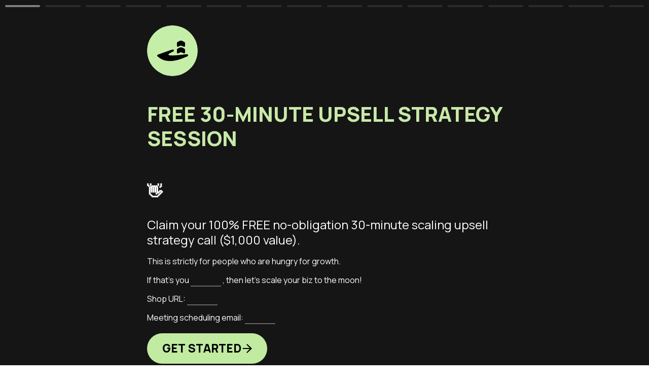

--- FILE ---
content_type: text/html; charset=utf-8
request_url: https://tally.so/r/nGpvop
body_size: 24594
content:
<!DOCTYPE html><html lang="en" translate="yes" data-sentry-element="Html" data-sentry-component="MyDocument" data-sentry-source-file="_document.tsx"><head data-sentry-element="Head" data-sentry-source-file="_document.tsx"><meta charSet="utf-8" data-next-head=""/><meta name="viewport" content="width=device-width, initial-scale=1.0, minimum-scale=1.0" data-sentry-element="meta" data-sentry-source-file="_head.tsx" data-next-head=""/><title data-next-head="">FREE 30-MINUTE UPSELL STRATEGY SESSION </title><meta content="noindex,nofollow" name="robots" data-next-head=""/><link rel="canonical" href="https://tally.so/r/nGpvop" data-next-head=""/><link rel="shortcut icon" type="image/png" href="https://tally.so/tally-square.png" data-next-head=""/><link rel="alternate icon" type="image/png" href="https://tally.so/favicon.png" data-next-head=""/><link rel="icon" type="image/svg+xml" href="https://tally.so/favicon.svg" data-next-head=""/><link rel="icon" type="image/x-icon" href="https://tally.so/favicon.ico" data-next-head=""/><meta property="og:type" content="website" data-sentry-element="meta" data-sentry-source-file="_head.tsx" data-next-head=""/><meta property="og:site_name" content="Tally Forms" data-sentry-element="meta" data-sentry-source-file="_head.tsx" data-next-head=""/><meta property="og:url" content="https://tally.so/r/nGpvop" data-sentry-element="meta" data-sentry-source-file="_head.tsx" data-next-head=""/><meta name="title" property="og:title" content="FREE 30-MINUTE UPSELL STRATEGY SESSION " data-sentry-element="meta" data-sentry-source-file="_head.tsx" data-next-head=""/><meta name="image" property="og:image" content="https://storage.tally.so/be73dfce-9174-43e6-93e0-47742a8fb69e/upsell-strategy-call-thumbnail.jpg" data-sentry-element="meta" data-sentry-source-file="_head.tsx" data-next-head=""/><meta name="twitter:card" content="summary_large_image" data-sentry-element="meta" data-sentry-source-file="_head.tsx" data-next-head=""/><meta name="twitter:site" content="@TallyForms" data-sentry-element="meta" data-sentry-source-file="_head.tsx" data-next-head=""/><meta name="twitter:title" content="FREE 30-MINUTE UPSELL STRATEGY SESSION " data-sentry-element="meta" data-sentry-source-file="_head.tsx" data-next-head=""/><meta name="twitter:image" content="https://storage.tally.so/be73dfce-9174-43e6-93e0-47742a8fb69e/upsell-strategy-call-thumbnail.jpg" data-sentry-element="meta" data-sentry-source-file="_head.tsx" data-next-head=""/><link rel="alternate" type="application/json+oembed" href="https://api.tally.so/oembed?url=https%3A%2F%2Ftally.so%2Fr%2FnGpvop&amp;format=json" title="FREE 30-MINUTE UPSELL STRATEGY SESSION " data-next-head=""/><link rel="preload" href="/_next/static/media/e4af272ccee01ff0-s.p.woff2" as="font" type="font/woff2" crossorigin="anonymous" data-next-font="size-adjust"/><link rel="preload" href="/_next/static/css/795d6e0767877968.css" as="style"/><link href="https://fonts.googleapis.com/css?family=Manrope:400,500,800,900&amp;display=swap" rel="stylesheet" data-next-head=""/><script noModule="" data-next-head="">window.location.href = "https://tally.so/browser-not-supported.html";</script><link rel="stylesheet" href="/_next/static/css/795d6e0767877968.css" data-n-g=""/><noscript data-n-css=""></noscript><script defer="" noModule="" src="/_next/static/chunks/polyfills-42372ed130431b0a.js"></script><script src="/_next/static/chunks/webpack-3cc56cfa7d3172a1.js" defer=""></script><script src="/_next/static/chunks/framework-31cc5c8f780dab2c.js" defer=""></script><script src="/_next/static/chunks/main-5ce7dd6c7b6d7ad1.js" defer=""></script><script src="/_next/static/chunks/pages/_app-75b8f6493d2669bd.js" defer=""></script><script src="/_next/static/chunks/47539-f3d8734f607a3a01.js" defer=""></script><script src="/_next/static/chunks/66170-cac806223b516516.js" defer=""></script><script src="/_next/static/chunks/97662-b4c8c3b7a8dd01fe.js" defer=""></script><script src="/_next/static/chunks/50525-3eed0f5b22803dd5.js" defer=""></script><script src="/_next/static/chunks/2027-75531b3cecb5c77b.js" defer=""></script><script src="/_next/static/chunks/41716-bc001257ddeeb233.js" defer=""></script><script src="/_next/static/chunks/23230-4ddd32ac18ff548e.js" defer=""></script><script src="/_next/static/chunks/79818-8532a2a56aa9957e.js" defer=""></script><script src="/_next/static/chunks/30128-eafbedd9d5c4f973.js" defer=""></script><script src="/_next/static/chunks/83093-3f9763215101fa1f.js" defer=""></script><script src="/_next/static/chunks/368-12613e9a030644d6.js" defer=""></script><script src="/_next/static/chunks/15761-aa2ac57f6aabe9fa.js" defer=""></script><script src="/_next/static/chunks/28181-ccdb6536d0346260.js" defer=""></script><script src="/_next/static/chunks/pages/r/%5Bid%5D-cf599190048889ab.js" defer=""></script><script src="/_next/static/Z_waLZweScSOpmGVE9dPI/_buildManifest.js" defer=""></script><script src="/_next/static/Z_waLZweScSOpmGVE9dPI/_ssgManifest.js" defer=""></script><style data-styled="" data-styled-version="6.1.24">.leDWoT{animation:bqrFYP 1.618s linear infinite;transform-origin:center;transform:translateZ(0);width:1.2em;height:1.2em;font-size:inherit;}/*!sc*/
data-styled.g1[id="sc-500dd495-0"]{content:"leDWoT,"}/*!sc*/
.ewjlOt{display:inline-flex;flex-shrink:0;align-items:center;justify-content:center;vertical-align:middle;transition:opacity 100ms ease-in-out,color 100ms ease-in-out;font-weight:600;transform:translateZ(0);}/*!sc*/
data-styled.g4[id="sc-a7ae6819-2"]{content:"ewjlOt,"}/*!sc*/
.dkgEvT{font-style:normal;}/*!sc*/
.dkgEvT svg{width:1.2em;height:1.2em;}/*!sc*/
data-styled.g5[id="sc-a7ae6819-3"]{content:"dkgEvT,"}/*!sc*/
.fkYylP{position:absolute;right:0;left:0;bottom:0;top:0;gap:0;opacity:0;pointer-events:none;transform:translateZ(0);}/*!sc*/
data-styled.g6[id="sc-a7ae6819-4"]{content:"fkYylP,"}/*!sc*/
.idQyMQ{position:relative;cursor:pointer;transition:background-color 100ms ease-in-out,border-color 100ms ease-in-out,outline 100ms ease-in-out;line-height:1;display:inline-flex;flex-shrink:0;align-items:center;justify-content:center;text-align:center;vertical-align:middle;text-decoration:none;overflow:hidden;transform:translateZ(0);border:0;outline:none;outline-offset:-1px;height:36px;font-size:15px;border-radius:8px;padding:0 0.9em;gap:0.5em;background:#c0eba1;}/*!sc*/
.idQyMQ:focus,.idQyMQ:focus-visible{outline:4px solid rgba(58, 152, 255, 0.36);}/*!sc*/
.idQyMQ>.sc-a7ae6819-3:first-of-type:first-child{margin-left:-0.15em;margin-right:-0.1em;}/*!sc*/
.idQyMQ>.sc-a7ae6819-3:last-of-type:not(:first-child){margin-right:-0.15em;margin-left:-0.1em;}/*!sc*/
.idQyMQ>.sc-a7ae6819-3:nth-last-child(2):first-child,.idQyMQ>.sc-a7ae6819-3:nth-child(2):last-child{margin-left:-0.3em;margin-right:-0.3em;}/*!sc*/
.idQyMQ>.sc-a7ae6819-2{gap:0.5em;}/*!sc*/
.idQyMQ .sc-a7ae6819-2{color:#000000;}/*!sc*/
.idQyMQ:hover:not([disabled]){background:#c0eba1BF;}/*!sc*/
data-styled.g7[id="sc-a7ae6819-5"]{content:"idQyMQ,"}/*!sc*/
.gNmpbA{font-size:2.5rem;font-weight:800;line-height:1.2;padding-bottom:2.5rem;margin:0;}/*!sc*/
@media (max-width:758px){.gNmpbA{padding-bottom:2rem;font-size:2rem;}}/*!sc*/
data-styled.g210[id="sc-9bd97dab-0"]{content:"gNmpbA,"}/*!sc*/
.iyRNrS{position:relative;display:inline-flex;padding-top:1.25rem;padding-bottom:0.625rem;}/*!sc*/
.iyRNrS.required-indicator-position-fallback .tally-required-indicator{position:relative;left:auto;right:auto;margin-left:5px;}/*!sc*/
.iyRNrS.required-indicator-position-fallback h3{padding-right:0px;}/*!sc*/
data-styled.g212[id="sc-4c27ffe1-1"]{content:"iyRNrS,"}/*!sc*/
.GpGSO{margin:0;font-size:1.875rem;font-weight:600;line-height:1.25;}/*!sc*/
@media (max-width:758px){.GpGSO{font-size:1.5rem;}}/*!sc*/
data-styled.g213[id="sc-4c27ffe1-2"]{content:"GpGSO,"}/*!sc*/
.iiuuBO{margin:0;font-size:1.5rem;font-weight:600;line-height:1.25;}/*!sc*/
@media (max-width:758px){.iiuuBO{font-size:1.25rem;}}/*!sc*/
data-styled.g214[id="sc-4c27ffe1-3"]{content:"iiuuBO,"}/*!sc*/
.bzSPnU{width:100%;max-width:700px;margin:0 auto;}/*!sc*/
@media (max-width:758px){.bzSPnU{max-width:500px;max-width:min(700px,calc(100vw - 2 * 25px));}}/*!sc*/
data-styled.g220[id="sc-a1632dc4-1"]{content:"bzSPnU,"}/*!sc*/
.kFZfQP{width:100%;max-width:700px;margin:0 auto;}/*!sc*/
@media (max-width:758px){.kFZfQP{max-width:500px;max-width:min(700px,calc(100vw - 2 * 25px));}}/*!sc*/
data-styled.g221[id="sc-a1632dc4-2"]{content:"kFZfQP,"}/*!sc*/
.dLVIHx{line-height:1.5;min-height:35px;padding-top:3px;padding-bottom:calc(3px + 5px);}/*!sc*/
data-styled.g229[id="sc-1a5a54bd-0"]{content:"dLVIHx,"}/*!sc*/
.dCzpoy a:not(.unstyled){color:#007aff;cursor:pointer;border-bottom:1px solid #007aff;text-decoration:none;font-weight:500;}/*!sc*/
@media (hover: hover){.dCzpoy a:not(.unstyled):hover{color:#0066d6;border-bottom:1px solid #0066d6;}}/*!sc*/
.dCzpoy span.mention:empty{border-bottom:2px solid #656565;}/*!sc*/
.dCzpoy span.mention:empty::before{content:'                    ';}/*!sc*/
data-styled.g250[id="sc-8ffe308f-0"]{content:"dCzpoy,"}/*!sc*/
.kZgBDR{padding:1px 0;white-space:pre-wrap;word-break:break-word;}/*!sc*/
.kZgBDR:empty{padding:0;}/*!sc*/
data-styled.g253[id="sc-8ffe308f-3"]{content:"kZgBDR,"}/*!sc*/
.CfTTB{position:relative;z-index:2;}/*!sc*/
.CfTTB img{display:block;width:100px;height:100px;margin-top:-50px;object-fit:cover;border-radius:50%;margin-top:50px;}/*!sc*/
data-styled.g257[id="sc-babf4446-1"]{content:"CfTTB,"}/*!sc*/
.dDbLsu{display:flex;justify-content:space-between;margin:10px 0;}/*!sc*/
.dDbLsu button:nth-child(2),.dDbLsu .tally-powered{margin-left:10px;}/*!sc*/
.dDbLsu >div{display:flex;min-width:0;}/*!sc*/
data-styled.g267[id="sc-325cf3c1-3"]{content:"dDbLsu,"}/*!sc*/
.hkPzRj{flex:1;display:flex;flex-direction:column;margin-top:150px;margin-bottom:50px;margin-top:50px;}/*!sc*/
.hkPzRj progress{position:absolute;left:-10000px;top:auto;width:1px;height:1px;overflow:hidden;}/*!sc*/
.hkPzRj .sc-325cf3c1-2 button{background:none!important;padding:0;}/*!sc*/
@media (hover:hover){.hkPzRj .sc-325cf3c1-2 button:hover{background:none!important;}}/*!sc*/
.hkPzRj .tally-context-menu{font-family:"Manrope",sans-serif;}/*!sc*/
.hkPzRj.tally-ranking-option-dragging .tally-ranking-option-dropzone{display:block;}/*!sc*/
@media (max-width: 758px){.hkPzRj{margin-top:50px;}}/*!sc*/
data-styled.g268[id="sc-325cf3c1-4"]{content:"hkPzRj,"}/*!sc*/
.bXAQdV{display:flex;background:#151515;direction:ltr;overflow-x:hidden;}/*!sc*/
data-styled.g546[id="sc-83c2932-0"]{content:"bXAQdV,"}/*!sc*/
.iEvrKf{display:flex;flex-direction:column;width:100%;height:auto;min-height:100vh;}/*!sc*/
data-styled.g547[id="sc-83c2932-1"]{content:"iEvrKf,"}/*!sc*/
@keyframes bqrFYP{0%{transform:rotate(0deg);}100%{transform:rotate(360deg);}}/*!sc*/
data-styled.g1135[id="sc-keyframes-bqrFYP"]{content:"bqrFYP,"}/*!sc*/
html{line-height:1.15;-webkit-text-size-adjust:100%;}/*!sc*/
body{margin:0;}/*!sc*/
main{display:block;}/*!sc*/
h1{font-size:2em;margin:0.67em 0;}/*!sc*/
hr{box-sizing:content-box;height:0;overflow:visible;}/*!sc*/
pre{font-family:monospace,monospace;font-size:1em;}/*!sc*/
a{background-color:transparent;}/*!sc*/
abbr[title]{border-bottom:none;text-decoration:underline;text-decoration:underline dotted;}/*!sc*/
b,strong{font-weight:bolder;}/*!sc*/
code,kbd,samp{font-family:monospace,monospace;font-size:1em;}/*!sc*/
small{font-size:80%;}/*!sc*/
sub,sup{font-size:75%;line-height:0;position:relative;vertical-align:baseline;}/*!sc*/
sub{bottom:-0.25em;}/*!sc*/
sup{top:-0.5em;}/*!sc*/
img{border-style:none;}/*!sc*/
button,input,optgroup,select,textarea{font-family:inherit;font-size:100%;line-height:1.15;margin:0;}/*!sc*/
button,input{overflow:visible;}/*!sc*/
button,select{text-transform:none;}/*!sc*/
button,[type='button'],[type='reset'],[type='submit']{-webkit-appearance:button;}/*!sc*/
button{border-style:none;padding:0;}/*!sc*/
fieldset{padding:0.35em 0.75em 0.625em;}/*!sc*/
legend{box-sizing:border-box;color:inherit;display:table;max-width:100%;padding:0;white-space:normal;}/*!sc*/
progress{vertical-align:baseline;}/*!sc*/
textarea{overflow:auto;}/*!sc*/
[type='checkbox'],[type='radio']{box-sizing:border-box;padding:0;}/*!sc*/
[type='number']::-webkit-inner-spin-button,[type='number']::-webkit-outer-spin-button{height:auto;}/*!sc*/
[type='search']{-webkit-appearance:textfield;outline-offset:-2px;}/*!sc*/
[type='search']::-webkit-search-decoration{-webkit-appearance:none;}/*!sc*/
::-webkit-file-upload-button{-webkit-appearance:button;font:inherit;}/*!sc*/
details{display:block;}/*!sc*/
summary{display:list-item;}/*!sc*/
template{display:none;}/*!sc*/
[hidden]{display:none;}/*!sc*/
html{box-sizing:border-box;text-rendering:optimizelegibility;text-size-adjust:100%;-webkit-font-smoothing:antialiased;-moz-osx-font-smoothing:grayscale;color:#ffffff;font-size:16px;}/*!sc*/
body{--font-family:'Inter','Inter Fallback';font-family:"Manrope",sans-serif;font-size:16px;}/*!sc*/
*,*:before,*:after{box-sizing:inherit;padding:0;margin:0;}/*!sc*/
[role='button'],input[type='submit'],input[type='reset'],input[type='button'],button{-webkit-box-sizing:border-box;-moz-box-sizing:border-box;box-sizing:border-box;}/*!sc*/
html,body,[id='__next']{height:100%;width:100%;}/*!sc*/
[id='__next']{height:auto;min-height:100%;}/*!sc*/
input,select,textarea{-webkit-appearance:none;}/*!sc*/
.selecto-selection{border:0!important;background:#007aff50!important;}/*!sc*/
data-styled.g6364[id="sc-global-crjqHU1"]{content:"sc-global-crjqHU1,"}/*!sc*/
</style><style id="tally-custom-css">.tally-submit-button button {
  padding: 30px;
  font-size: 1.4em;
  border-radius: 50px;
}</style></head><body data-iframe-size="true"><link rel="preload" as="image" href="https://storage.tally.so/2ff95cf0-1940-4d3e-8800-979c0b3cf03a/UPEZ-Logo-circle---Light.svg"/><div id="__next"><div class="sc-83c2932-0 bXAQdV tally-app" data-sentry-element="Container" data-sentry-source-file="index.tsx"><main data-sentry-element="Content" data-sentry-source-file="index.tsx" class="sc-83c2932-1 iEvrKf"><div class="sc-a1632dc4-1 sc-babf4446-1 bzSPnU CfTTB tally-form-logo" data-sentry-element="RespondContainer" data-sentry-component="FormBuilderLogo" data-sentry-source-file="index.tsx"><img src="https://storage.tally.so/2ff95cf0-1940-4d3e-8800-979c0b3cf03a/UPEZ-Logo-circle---Light.svg" alt="Form logo"/></div><section class="sc-a1632dc4-2 sc-325cf3c1-4 kFZfQP hkPzRj tally-page tally-page-1" data-sentry-element="Content" data-sentry-source-file="index.tsx"><form><progress max="16" value="1">Page 1 of 16</progress><div data-sentry-element="Container" data-sentry-component="FormBlocks" data-sentry-source-file="index.tsx" class="sc-8ffe308f-0 dCzpoy"><div class="sc-8ffe308f-3 kZgBDR tally-block tally-block-form-title tally-block-f8ffa321-3536-43e8-b50a-6fe036932dcf" data-block-type="FORM_TITLE" data-block-id="f8ffa321-3536-43e8-b50a-6fe036932dcf" data-sentry-element="BlockContainer" data-sentry-component="renderBlock" data-sentry-source-file="index.tsx"><h1 data-sentry-element="Container" data-sentry-component="FormTitleBlock" data-sentry-source-file="index.tsx" class="sc-9bd97dab-0 gNmpbA"><span style="tag: span; color: rgb(200, 233, 168);">FREE 30-MINUTE UPSELL STRATEGY SESSION </span></h1></div><div class="sc-8ffe308f-3 kZgBDR tally-block tally-block-heading-1 tally-block-f76a8309-28c6-42f4-8d8f-c3ec64a69d4e" data-block-type="HEADING_1" data-block-id="f76a8309-28c6-42f4-8d8f-c3ec64a69d4e" data-sentry-element="BlockContainer" data-sentry-component="renderBlock" data-sentry-source-file="index.tsx"><div data-sentry-element="Container" data-sentry-component="HeadingBlock" data-sentry-source-file="index.tsx" class="sc-4c27ffe1-0 gcggwQ"><div class="sc-4c27ffe1-1 iyRNrS title-content" data-sentry-element="ContentWrapper" data-sentry-source-file="index.tsx"><h1 data-sentry-element="Content" data-sentry-source-file="index.tsx" class="sc-4c27ffe1-2 GpGSO">👋</h1></div></div></div><div class="sc-8ffe308f-3 kZgBDR tally-block tally-block-heading-2 tally-block-0dcb3cf0-1415-4b7b-9a8d-3c0c2fc115d5" data-block-type="HEADING_2" data-block-id="0dcb3cf0-1415-4b7b-9a8d-3c0c2fc115d5" data-sentry-element="BlockContainer" data-sentry-component="renderBlock" data-sentry-source-file="index.tsx"><div data-sentry-element="Container" data-sentry-component="HeadingBlock" data-sentry-source-file="index.tsx" class="sc-4c27ffe1-0 gcggwQ"><div class="sc-4c27ffe1-1 iyRNrS title-content" data-sentry-element="ContentWrapper" data-sentry-source-file="index.tsx"><h2 data-sentry-element="Content" data-sentry-source-file="index.tsx" class="sc-4c27ffe1-3 iiuuBO"><span style="tag: span; font-weight: 400;">Claim your 100% FREE no-obligation 30-minute scaling upsell strategy call ($1,000 value). </span></h2></div></div></div><div class="sc-8ffe308f-3 kZgBDR tally-block tally-block-text tally-block-226091cc-f916-41c1-a1d3-b3da5bbd7db9" data-block-type="TEXT" data-block-id="226091cc-f916-41c1-a1d3-b3da5bbd7db9" data-sentry-element="BlockContainer" data-sentry-component="renderBlock" data-sentry-source-file="index.tsx"><div class="sc-1a5a54bd-0 dLVIHx tally-text" data-sentry-element="Container" data-sentry-component="TextBlock" data-sentry-source-file="index.tsx"><span style="tag: span; font-weight: 400;">This is strictly for people who are hungry for growth. </span></div></div><div class="sc-8ffe308f-3 kZgBDR tally-block tally-block-text tally-block-facb16b4-d6d5-4b06-9ff7-93817b5fac35" data-block-type="TEXT" data-block-id="facb16b4-d6d5-4b06-9ff7-93817b5fac35" data-sentry-element="BlockContainer" data-sentry-component="renderBlock" data-sentry-source-file="index.tsx"><div class="sc-1a5a54bd-0 dLVIHx tally-text" data-sentry-element="Container" data-sentry-component="TextBlock" data-sentry-source-file="index.tsx">If that's you<span style="tag: span; font-weight: bold;"> <span class="mention" contenteditable="false" data-uuid="7674c94e-a744-4951-b5b5-5c677ffd2dc9" style="tag: span;"></span> </span>, then let's scale your biz to the moon!</div></div><div class="sc-8ffe308f-3 kZgBDR tally-block tally-block-text tally-block-0761da56-68a5-497d-8494-cc7831d6e884" data-block-type="TEXT" data-block-id="0761da56-68a5-497d-8494-cc7831d6e884" data-sentry-element="BlockContainer" data-sentry-component="renderBlock" data-sentry-source-file="index.tsx"><div class="sc-1a5a54bd-0 dLVIHx tally-text" data-sentry-element="Container" data-sentry-component="TextBlock" data-sentry-source-file="index.tsx">Shop URL: <span style="tag: span; font-weight: bold;"><span class="mention" contenteditable="false" data-uuid="abff7d55-97b2-4a59-a712-272893bd5c52" style="tag: span;"></span> </span></div></div><div class="sc-8ffe308f-3 kZgBDR tally-block tally-block-text tally-block-eb4baef6-64d3-4741-b2c6-16052c37240b" data-block-type="TEXT" data-block-id="eb4baef6-64d3-4741-b2c6-16052c37240b" data-sentry-element="BlockContainer" data-sentry-component="renderBlock" data-sentry-source-file="index.tsx"><div class="sc-1a5a54bd-0 dLVIHx tally-text" data-sentry-element="Container" data-sentry-component="TextBlock" data-sentry-source-file="index.tsx">Meeting scheduling email:<span style="tag: span; font-weight: bold;"> <span class="mention" contenteditable="false" data-uuid="53353138-052a-4498-8d1a-df97e101c839" style="tag: span;"></span> </span></div></div></div><div class="sc-325cf3c1-3 dDbLsu tally-submit-button"><div><button type="submit" tabindex="0" class="sc-a7ae6819-5 idQyMQ"><span class="sc-a7ae6819-2 ewjlOt">GET STARTED</span><i aria-hidden="true" class="sc-a7ae6819-2 sc-a7ae6819-3 ewjlOt dkgEvT"><svg xmlns="http://www.w3.org/2000/svg" width="24" height="24" viewBox="0 0 24 24" fill="none" stroke="currentColor" stroke-width="2" stroke-linecap="round" stroke-linejoin="round" class="lucide lucide-arrow-right" aria-hidden="true"><path d="M5 12h14"></path><path d="m12 5 7 7-7 7"></path></svg></i><span aria-hidden="true" class="sc-a7ae6819-2 sc-a7ae6819-4 ewjlOt fkYylP"><svg xmlns="http://www.w3.org/2000/svg" width="24" height="24" viewBox="0 0 24 24" fill="none" stroke="currentColor" stroke-width="2" stroke-linecap="round" stroke-linejoin="round" class="lucide lucide-loader sc-500dd495-0 leDWoT activity-indicator" aria-hidden="true" data-sentry-element="Loader" data-sentry-component="ActivityIndicator" data-sentry-source-file="index.tsx"><path d="M12 2v4"></path><path d="m16.2 7.8 2.9-2.9"></path><path d="M18 12h4"></path><path d="m16.2 16.2 2.9 2.9"></path><path d="M12 18v4"></path><path d="m4.9 19.1 2.9-2.9"></path><path d="M2 12h4"></path><path d="m4.9 4.9 2.9 2.9"></path></svg></span></button></div></div></form></section></main></div></div><script id="__NEXT_DATA__" type="application/json">{"props":{"pageProps":{"translations":{"label.required":"Required","label.next":"Next","label.submit":"Submit","label.your-email":"Your email","label.cardholder-name":"Name on card","label.loading":"Loading...","label.pay":"Pay","label.uploading":"Uploading...","label.back":"Back","label.signature":"Signature","label.hour":"Hour","label.minutes":"Minutes","label.clear":"Clear","label.country":"Country","label.delete":"Delete","label.image":"Image","label.audio":"Audio","label.video":"Video","label.password":"Password","label.continue":"Continue","label.find-option":"Find an option","label.verify":"Verify","label.verification-code":"Verification code","label.other":"Other","error.title":"Oops, something is off!","error.description":"Take a moment and try again. If the error persist, please contact us.","error.button":"Refresh the page","error.404.title":"Oops, page was not found!","error.404.description":"This page doesn't exist. If you think there is something off, please contact us.","error.404.button":"Go back home","form.error.REQUIRED":"Please enter a value","form.error.PAYMENT_REQUIRED":"Complete the payment before you can proceed","form.error.SHOULD_BE_VALID_VALUE":"Please enter a valid value","form.error.SHOULD_BE_VALID_FORMAT":"Please enter a valid value","form.error.SHOULD_BE_EMAIL":"Please enter a valid email","form.error.SHOULD_BE_PHONE_NUMBER":"Please enter a valid phone number","form.error.SHOULD_BE_URL":"Please enter a valid link","form.error.SHOULD_BE_DOMAIN_HOST":"Please enter a valid domain host e.g., example.com, survey.example.com","form.error.SHOULD_BE_MIN_CHARS":"Value should be minimum {{constraint}} characters","form.error.SHOULD_BE_MAX_CHARS":"Value should be maximum {{constraint}} characters","form.error.SHOULD_BE_MIN_NUMBER":"Number should be minimum {{constraint}}","form.error.SHOULD_BE_MAX_NUMBER":"Number should be maximum {{constraint}}","form.error.SHOULD_BE_BETWEEN_NUMBERS":"Number should be between {{constraint.0}}-{{constraint.1}}","form.error.SHOULD_BE_BEFORE_DATE":"Date should be before {{constraint}}","form.error.SHOULD_BE_AFTER_DATE":"Date should be after {{constraint}}","form.error.SHOULD_BE_BETWEEN_DATES":"Date should be between {{constraint.0}} — {{constraint.1}}","form.error.SHOULD_BE_ONE_OF_SPECIFIC_DATES":"Date should be one of the specified dates","form.error.SHOULD_HAVE_MIN_ARRAY_LENGTH":"Minimum {{constraint}} required","form.error.SHOULD_HAVE_MAX_ARRAY_LENGTH":"Maximum {{constraint}} required","form.error.SHOULD_SOLVE_CAPTCHA":"Complete the Captcha before you can proceed","form.error.OPTION_REQUIRED":"Please select an option","form.error.VALUE_REQUIRED":"Please select a value","form.error.SIGNATURE_REQUIRED":"Please sign","form.error.FILE_REQUIRED":"Please upload a file","form.error.RANKING_REQUIRED":"Please rank all options","form.error.PAYMENT_MINIMUM_AMOUNT":"Payments below {{prefix}}{{amount}}{{suffix}} cannot be processed","form.error.SHOULD_FINISH_UPLOAD":"Please wait for all files to upload","form.error.MATRIX_REQUIRED":"Please select an option from each row","form.error.EMAIL_VERIFICATION_REQUIRED":"Please verify the email address","error.GENERAL":"Something went wrong, please try again. If that doesn’t work, please contact us hello@tally.so.","error.NETWORK_ERROR":"Uh oh, we couldn't reach the server. Please try again, if the error persists contact us hello@tally.so.","title.form":"Form - Tally","description.respond":"Made with Tally, the simplest way to create forms.","form-builder.file-upload.title":"Click to choose a file or drag here","form-builder.file-upload.description":"Size limit: {{size}} {{unit}}","form-builder.file-upload.add-multiple":"Upload another file","form-builder.file-upload.file-too-large-error":"The selected file exceeds the {{size}} {{unit}} file limit.","form-builder.file-upload.KB":"KB","form-builder.file-upload.MB":"MB","form-builder.file-upload.GB":"GB","form-builder.file-upload.accepted-file-types":"Accepts {{types}} files","stripe.connect-paid.title":"Payment received","form-builder.wallet-connect.email-option":"Email option","form-builder.wallet-connect.social-option":"Social options","form-builder.wallet-connect.caip-format":"CAIP-2 address format","form-respond.wallet-connect.connect":"Connect Wallet","form-respond.wallet-connect.disconnect":"Disconnect Wallet","form-respond.wallet-connect.error.REQUIRED":"Please connect your wallet to continue","form-respond.unlock-form.title":"Authentication required","form-respond.unlock-form.description":"This page is protected.","form-respond.unlock-form.wrong-password":"The provided password was not accepted.","form-respond.verify-email.verification-code-sent":"A verification code has been sent to your inbox.","form-respond.verify-email.no-code-received_one":"Didn't receive a code? Resend in 1 second.","form-respond.verify-email.no-code-received_other":"Didn't receive a code? Resend in {{count}} seconds.","form-respond.verify-email.no-code-received_zero":"Didn't receive a code? \u003c0\u003eResend\u003c/0\u003e.","form-respond.verify-email.error.REQUEST_CODE_ERROR":"Could not request a verification code. Please try again later.","form-respond.verify-email.error.INVALID_CODE":"The code you entered is incorrect. Please try again.","form-respond.verify-email.error.VALIDATE_CODE_ERROR":"Could not validate the code. Please try again later.","form-respond.thank-you-page.title":"Thanks for completing this form!","form-respond.thank-you-page.description":"Made with Tally, the simplest way to create forms for free.","form-respond.thank-you-page.create-button":"Create your own form","form-respond.powered-by-tally":"Powered by Tally","form-respond.made-with-tally":"Made with Tally","form-respond.made-with-tally-icon":"Made with \u003cicon/\u003e Tally","form-respond.made-with":"Made with","form-respond.progress":"Page {{page}} of {{pages}}","form-respond.rating":"{{value}} stars","form-respond.closed.title":"This form is now closed","form-respond.closed.description":"The form can't receive new submissions at this moment.","form-respond.not-submitted-data-warning":"Are you sure you want to leave this page?","form-respond.multi-select.empty-results":"No results","form-respond.pay-disclaimer":"Your credit card will be charged when you click the “{{buttonText}}” button.\u003cbr/\u003eThe payment is powered by Stripe.","form-respond.other-option-input":"Type your answer","form-respond.unique-submission-conflict.title":"Form submission not accepted","form-respond.unique-submission-conflict.description":"It looks like you have already filled out this form. To prevent duplicate entries, only one submission per respondent is permitted.","email.unsubscribe.title":"Successfully unsubscribed, you can now close this window","email.input-verify.subject":"Verify your email address","email.input-verify.preheader":"Enter this 6-digit code in your browser","email.input-verify.title":"Your verification code","email.input-verify.text.0":"To verify that this email address belongs to you, please use this code:","email.input-verify.text.1":"This code will expire one hour after this email was sent. If you did not make this request, you can ignore this email.","json.countries":"{\"AD\":\"Andorra\",\"AE\":\"United Arab Emirates\",\"AF\":\"Afghanistan\",\"AG\":\"Antigua and Barbuda\",\"AI\":\"Anguilla\",\"AL\":\"Albania\",\"AM\":\"Armenia\",\"AO\":\"Angola\",\"AQ\":\"Antarctica\",\"AR\":\"Argentina\",\"AS\":\"American Samoa\",\"AT\":\"Austria\",\"AU\":\"Australia\",\"AW\":\"Aruba\",\"AX\":\"Åland Islands\",\"AZ\":\"Azerbaijan\",\"BA\":\"Bosnia and Herzegovina\",\"BB\":\"Barbados\",\"BD\":\"Bangladesh\",\"BE\":\"Belgium\",\"BF\":\"Burkina Faso\",\"BG\":\"Bulgaria\",\"BH\":\"Bahrain\",\"BI\":\"Burundi\",\"BJ\":\"Benin\",\"BL\":\"Saint Barthélemy\",\"BM\":\"Bermuda\",\"BN\":\"Brunei Darussalam\",\"BO\":\"Bolivia (Plurinational State of)\",\"BQ\":\"Bonaire, Sint Eustatius and Saba\",\"BR\":\"Brazil\",\"BS\":\"Bahamas\",\"BT\":\"Bhutan\",\"BV\":\"Bouvet Island\",\"BW\":\"Botswana\",\"BY\":\"Belarus\",\"BZ\":\"Belize\",\"CA\":\"Canada\",\"CC\":\"Cocos (Keeling) Islands\",\"CD\":\"Congo (Democratic Republic of the)\",\"CF\":\"Central African Republic\",\"CG\":\"Congo\",\"CH\":\"Switzerland\",\"CI\":\"Côte d'Ivoire\",\"CK\":\"Cook Islands\",\"CL\":\"Chile\",\"CM\":\"Cameroon\",\"CN\":\"China\",\"CO\":\"Colombia\",\"CR\":\"Costa Rica\",\"CU\":\"Cuba\",\"CV\":\"Cabo Verde\",\"CW\":\"Curaçao\",\"CX\":\"Christmas Island\",\"CY\":\"Cyprus\",\"CZ\":\"Czechia\",\"DE\":\"Germany\",\"DJ\":\"Djibouti\",\"DK\":\"Denmark\",\"DM\":\"Dominica\",\"DO\":\"Dominican Republic\",\"DZ\":\"Algeria\",\"EC\":\"Ecuador\",\"EE\":\"Estonia\",\"EG\":\"Egypt\",\"EH\":\"Western Sahara\",\"ER\":\"Eritrea\",\"ES\":\"Spain\",\"ET\":\"Ethiopia\",\"FI\":\"Finland\",\"FJ\":\"Fiji\",\"FK\":\"Falkland Islands (Malvinas)\",\"FM\":\"Micronesia (Federated States of)\",\"FO\":\"Faroe Islands\",\"FR\":\"France\",\"GA\":\"Gabon\",\"GB\":\"United Kingdom of Great Britain and Northern Ireland\",\"GD\":\"Grenada\",\"GE\":\"Georgia\",\"GF\":\"French Guiana\",\"GG\":\"Guernsey\",\"GH\":\"Ghana\",\"GI\":\"Gibraltar\",\"GL\":\"Greenland\",\"GM\":\"Gambia\",\"GN\":\"Guinea\",\"GP\":\"Guadeloupe\",\"GQ\":\"Equatorial Guinea\",\"GR\":\"Greece\",\"GS\":\"South Georgia and the South Sandwich Islands\",\"GT\":\"Guatemala\",\"GU\":\"Guam\",\"GW\":\"Guinea-Bissau\",\"GY\":\"Guyana\",\"HK\":\"Hong Kong\",\"HM\":\"Heard Island and McDonald Islands\",\"HN\":\"Honduras\",\"HR\":\"Croatia\",\"HT\":\"Haiti\",\"HU\":\"Hungary\",\"ID\":\"Indonesia\",\"IE\":\"Ireland\",\"IL\":\"Israel\",\"IM\":\"Isle of Man\",\"IN\":\"India\",\"IO\":\"British Indian Ocean Territory\",\"IQ\":\"Iraq\",\"IR\":\"Iran (Islamic Republic of)\",\"IS\":\"Iceland\",\"IT\":\"Italy\",\"JE\":\"Jersey\",\"JM\":\"Jamaica\",\"JO\":\"Jordan\",\"JP\":\"Japan\",\"KE\":\"Kenya\",\"KG\":\"Kyrgyzstan\",\"KH\":\"Cambodia\",\"KI\":\"Kiribati\",\"KM\":\"Comoros\",\"KN\":\"Saint Kitts and Nevis\",\"KP\":\"Korea (Democratic People's Republic of)\",\"KR\":\"Korea (Republic of)\",\"KW\":\"Kuwait\",\"KY\":\"Cayman Islands\",\"KZ\":\"Kazakhstan\",\"LA\":\"Lao People's Democratic Republic\",\"LB\":\"Lebanon\",\"LC\":\"Saint Lucia\",\"LI\":\"Liechtenstein\",\"LK\":\"Sri Lanka\",\"LR\":\"Liberia\",\"LS\":\"Lesotho\",\"LT\":\"Lithuania\",\"LU\":\"Luxembourg\",\"LV\":\"Latvia\",\"LY\":\"Libya\",\"MA\":\"Morocco\",\"MC\":\"Monaco\",\"MD\":\"Moldova (Republic of)\",\"ME\":\"Montenegro\",\"MF\":\"Saint Martin (French part)\",\"MG\":\"Madagascar\",\"MH\":\"Marshall Islands\",\"MK\":\"North Macedonia\",\"ML\":\"Mali\",\"MM\":\"Myanmar\",\"MN\":\"Mongolia\",\"MO\":\"Macao\",\"MP\":\"Northern Mariana Islands\",\"MQ\":\"Martinique\",\"MR\":\"Mauritania\",\"MS\":\"Montserrat\",\"MT\":\"Malta\",\"MU\":\"Mauritius\",\"MV\":\"Maldives\",\"MW\":\"Malawi\",\"MX\":\"Mexico\",\"MY\":\"Malaysia\",\"MZ\":\"Mozambique\",\"NA\":\"Namibia\",\"NC\":\"New Caledonia\",\"NE\":\"Niger\",\"NF\":\"Norfolk Island\",\"NG\":\"Nigeria\",\"NI\":\"Nicaragua\",\"NL\":\"Netherlands\",\"NO\":\"Norway\",\"NP\":\"Nepal\",\"NR\":\"Nauru\",\"NU\":\"Niue\",\"NZ\":\"New Zealand\",\"OM\":\"Oman\",\"PA\":\"Panama\",\"PE\":\"Peru\",\"PF\":\"French Polynesia\",\"PG\":\"Papua New Guinea\",\"PH\":\"Philippines\",\"PK\":\"Pakistan\",\"PL\":\"Poland\",\"PM\":\"Saint Pierre and Miquelon\",\"PN\":\"Pitcairn\",\"PR\":\"Puerto Rico\",\"PS\":\"Palestine, State of\",\"PT\":\"Portugal\",\"PW\":\"Palau\",\"PY\":\"Paraguay\",\"QA\":\"Qatar\",\"RE\":\"Réunion\",\"RO\":\"Romania\",\"RS\":\"Serbia\",\"RU\":\"Russian Federation\",\"RW\":\"Rwanda\",\"SA\":\"Saudi Arabia\",\"SB\":\"Solomon Islands\",\"SC\":\"Seychelles\",\"SD\":\"Sudan\",\"SE\":\"Sweden\",\"SG\":\"Singapore\",\"SH\":\"Saint Helena, Ascension and Tristan da Cunha\",\"SI\":\"Slovenia\",\"SJ\":\"Svalbard and Jan Mayen\",\"SK\":\"Slovakia\",\"SL\":\"Sierra Leone\",\"SM\":\"San Marino\",\"SN\":\"Senegal\",\"SO\":\"Somalia\",\"SR\":\"Suriname\",\"SS\":\"South Sudan\",\"ST\":\"Sao Tome and Principe\",\"SV\":\"El Salvador\",\"SX\":\"Sint Maarten (Dutch part)\",\"SY\":\"Syrian Arab Republic\",\"SZ\":\"Eswatini\",\"TC\":\"Turks and Caicos Islands\",\"TD\":\"Chad\",\"TF\":\"French Southern Territories\",\"TG\":\"Togo\",\"TH\":\"Thailand\",\"TJ\":\"Tajikistan\",\"TK\":\"Tokelau\",\"TL\":\"Timor-Leste\",\"TM\":\"Turkmenistan\",\"TN\":\"Tunisia\",\"TO\":\"Tonga\",\"TR\":\"Turkey\",\"TT\":\"Trinidad and Tobago\",\"TV\":\"Tuvalu\",\"TW\":\"Taiwan, Republic of China\",\"TZ\":\"Tanzania, United Republic of\",\"UA\":\"Ukraine\",\"UG\":\"Uganda\",\"UM\":\"United States Minor Outlying Islands\",\"US\":\"United States of America\",\"UY\":\"Uruguay\",\"UZ\":\"Uzbekistan\",\"VA\":\"Holy See\",\"VC\":\"Saint Vincent and the Grenadines\",\"VE\":\"Venezuela (Bolivarian Republic of)\",\"VG\":\"Virgin Islands (British)\",\"VI\":\"Virgin Islands (U.S.)\",\"VN\":\"Viet Nam\",\"VU\":\"Vanuatu\",\"WF\":\"Wallis and Futuna\",\"WS\":\"Samoa\",\"XK\":\"Kosovo\",\"YE\":\"Yemen\",\"YT\":\"Mayotte\",\"ZA\":\"South Africa\",\"ZM\":\"Zambia\",\"ZW\":\"Zimbabwe\"}","json.date-locale":"{\"code\":\"en-US\",\"format\":\"MMM d, y\",\"months\":[\"January\",\"February\",\"March\",\"April\",\"May\",\"June\",\"July\",\"August\",\"September\",\"October\",\"November\",\"December\"],\"monthsShort\":[\"Jan\",\"Feb\",\"Mar\",\"Apr\",\"May\",\"Jun\",\"Jul\",\"Aug\",\"Sep\",\"Oct\",\"Nov\",\"Dec\"],\"weekdays\":[\"Sunday\",\"Monday\",\"Tuesday\",\"Wednesday\",\"Thursday\",\"Friday\",\"Saturday\"],\"weekdaysShort\":[\"Su\",\"Mo\",\"Tu\",\"We\",\"Th\",\"Fr\",\"Sa\"]}"},"country":"US","isRespondPage":true,"formId":"nGpvop","workspaceId":"3EaV43","name":"FREE 30-MINUTE UPSELL STRATEGY SESSION ","blocks":[{"uuid":"f8ffa321-3536-43e8-b50a-6fe036932dcf","type":"FORM_TITLE","groupUuid":"46ebe9b7-69c1-40f3-be3f-75890f724697","groupType":"TEXT","payload":{"button":{"label":"GET STARTED"},"mentions":[{"uuid":"7064bc00-4221-4118-afc1-f5083f52ca59","field":{"uuid":"22e1b27c-7577-4972-8f55-f1c87d819c0d","type":"INPUT_FIELD","questionType":"INPUT_TEXT","blockGroupUuid":"22e1b27c-7577-4972-8f55-f1c87d819c0d","title":"Enter your first name"}},{"uuid":"fddd711f-fcee-46d6-8020-83dce25253a9","field":{"uuid":"22e1b27c-7577-4972-8f55-f1c87d819c0d","type":"INPUT_FIELD","questionType":"INPUT_TEXT","blockGroupUuid":"22e1b27c-7577-4972-8f55-f1c87d819c0d","title":"Enter your first name"}},{"uuid":"0e02c1ec-6efe-4df5-abc7-02255b76d3c6","field":{"uuid":"22e1b27c-7577-4972-8f55-f1c87d819c0d","type":"INPUT_FIELD","questionType":"INPUT_TEXT","blockGroupUuid":"22e1b27c-7577-4972-8f55-f1c87d819c0d","title":"Enter your first name"}},{"uuid":"01bcbcf2-d03a-4c19-9664-534bda2587c2","field":{"uuid":"22e1b27c-7577-4972-8f55-f1c87d819c0d","type":"INPUT_FIELD","questionType":"INPUT_TEXT","blockGroupUuid":"22e1b27c-7577-4972-8f55-f1c87d819c0d","title":"Enter your first name"}},{"uuid":"2ba54cc3-1047-4e7f-a412-4a552b06dfc5","field":{"uuid":"7bd96a12-ddb1-4a2e-93a6-5ace657ddec1","type":"INPUT_FIELD","questionType":"TEXTAREA","blockGroupUuid":"7bd96a12-ddb1-4a2e-93a6-5ace657ddec1","title":"@Enter your first name, be honest... what’s the #1 reason holding you back from convince your shoppers to buy more?"}},{"uuid":"da874181-7313-460b-8145-599bdc84573c","field":{"uuid":"22e1b27c-7577-4972-8f55-f1c87d819c0d","type":"INPUT_FIELD","questionType":"INPUT_TEXT","blockGroupUuid":"22e1b27c-7577-4972-8f55-f1c87d819c0d","title":"Enter your first name"}},{"uuid":"ccf25932-a1c9-4d79-b985-99b8ee45da7f","field":{"uuid":"22e1b27c-7577-4972-8f55-f1c87d819c0d","type":"INPUT_FIELD","questionType":"INPUT_TEXT","blockGroupUuid":"22e1b27c-7577-4972-8f55-f1c87d819c0d","title":"Enter your first name"}},{"uuid":"6c3bd3e5-5117-442c-80e5-dd6ef30ae0e4","field":{"uuid":"22e1b27c-7577-4972-8f55-f1c87d819c0d","type":"INPUT_FIELD","questionType":"INPUT_TEXT","blockGroupUuid":"22e1b27c-7577-4972-8f55-f1c87d819c0d","title":"Enter your first name"}},{"uuid":"e4611557-12fd-42cb-bfab-a8b216c7f94d","field":{"uuid":"22e1b27c-7577-4972-8f55-f1c87d819c0d","type":"INPUT_FIELD","questionType":"INPUT_TEXT","blockGroupUuid":"22e1b27c-7577-4972-8f55-f1c87d819c0d","title":"Enter your first name"}},{"uuid":"7674c94e-a744-4951-b5b5-5c677ffd2dc9","field":{"uuid":"a05a91cb-b872-4694-8ea2-1202e4b7c4c6","type":"HIDDEN_FIELD","questionType":"HIDDEN_FIELDS","blockGroupUuid":"71f6fbb5-ebeb-4b67-8d4a-5c2e9de9b3d2","title":"firstName"}},{"uuid":"3fc7284f-92e5-4f35-b1e5-e6e849e91f55","field":{"uuid":"21b5d56f-ddc7-4b1b-a845-608d3e039be5","type":"INPUT_FIELD","questionType":"INPUT_LINK","blockGroupUuid":"21b5d56f-ddc7-4b1b-a845-608d3e039be5","title":"shop"}},{"uuid":"abff7d55-97b2-4a59-a712-272893bd5c52","field":{"uuid":"8bdf8546-de83-4b0a-b378-f57ee2583805","type":"HIDDEN_FIELD","questionType":"HIDDEN_FIELDS","blockGroupUuid":"f0078912-3b8e-4111-8183-f153c0dd864a","title":"shop"}},{"uuid":"53353138-052a-4498-8d1a-df97e101c839","field":{"uuid":"521a2a5e-984b-48f5-a73a-8fc23a8544d4","type":"HIDDEN_FIELD","questionType":"HIDDEN_FIELDS","blockGroupUuid":"4a106226-9ba4-4fdd-9265-da1bb05a6579","title":"email"}},{"uuid":"f85cf982-a5da-4c5b-8b87-960a8bbff39d","field":{"uuid":"21b5d56f-ddc7-4b1b-a845-608d3e039be5","type":"INPUT_FIELD","questionType":"INPUT_LINK","blockGroupUuid":"21b5d56f-ddc7-4b1b-a845-608d3e039be5","title":"shop"}},{"uuid":"416cc1c5-43c1-4486-af04-f25eff41df39","field":{"uuid":"8bdf8546-de83-4b0a-b378-f57ee2583805","type":"HIDDEN_FIELD","questionType":"HIDDEN_FIELDS","blockGroupUuid":"f0078912-3b8e-4111-8183-f153c0dd864a","title":"shop"}},{"uuid":"81f1020a-9b41-4a8a-b382-12fb1091eaf3","field":{"uuid":"749de9ee-e08a-4cbc-a002-89d0539052ee","type":"INPUT_FIELD","questionType":"INPUT_EMAIL","blockGroupUuid":"749de9ee-e08a-4cbc-a002-89d0539052ee","title":"email"}}],"logo":"https://storage.tally.so/2ff95cf0-1940-4d3e-8800-979c0b3cf03a/UPEZ-Logo-circle---Light.svg","safeHTMLSchema":[["FREE 30-MINUTE UPSELL STRATEGY SESSION ",[["tag","span"],["color","rgb(200, 233, 168)"]]]],"title":"FREE 30-MINUTE UPSELL STRATEGY SESSION "}},{"uuid":"e22b6a0e-210a-4c3a-8666-626935560f59","type":"HIDDEN_FIELDS","groupUuid":"7106c8a5-3165-483b-8801-f2864a5230eb","groupType":"HIDDEN_FIELDS","payload":{"hiddenFields":[{"uuid":"53babccb-3fa7-4fde-896c-262fb777d06d","name":"utm_source"}]}},{"uuid":"536b23b0-e63c-49af-8796-9e1452c73322","type":"HIDDEN_FIELDS","groupUuid":"010fa325-fed8-4293-b12e-f70f2f801ba3","groupType":"HIDDEN_FIELDS","payload":{"hiddenFields":[{"uuid":"689a7e9c-8735-4dce-82ce-5841d03c6d99","name":"utm_campaign"}]}},{"uuid":"482be385-edb1-4175-af6b-ff631d714e85","type":"HIDDEN_FIELDS","groupUuid":"5a9d7645-68e4-440d-ab98-a473fd31731c","groupType":"HIDDEN_FIELDS","payload":{"hiddenFields":[{"uuid":"cc0df286-21a7-48a2-9f8b-cc685fcbc41f","name":"utm_content"}]}},{"uuid":"cd12c74f-cd79-48c6-9aaa-756d50af2ccd","type":"HIDDEN_FIELDS","groupUuid":"12dfe498-156c-4042-9c7e-b1e08d349525","groupType":"HIDDEN_FIELDS","payload":{"hiddenFields":[{"uuid":"310a82a8-8039-42ec-b210-916e9c6f3099","name":"utm_medium"}]}},{"uuid":"5669e984-f0a3-4929-be46-ab1e6282f31b","type":"HIDDEN_FIELDS","groupUuid":"dbff6578-4429-440e-84e1-195a1b79c296","groupType":"HIDDEN_FIELDS","payload":{"hiddenFields":[{"uuid":"b692d7be-8af3-4402-b93e-393fe5bbd9ac","name":"fbc"}]}},{"uuid":"25f5b655-2923-4304-8b93-d66a61810d2a","type":"HIDDEN_FIELDS","groupUuid":"e41a4b3a-c624-4546-ada9-b1a735d2a214","groupType":"HIDDEN_FIELDS","payload":{"hiddenFields":[{"uuid":"f4f64cbb-ece0-4ad9-85bb-a853b483eb44","name":"fbp"}]}},{"uuid":"674ecaac-ee66-4ef4-b041-c6715205327c","type":"HIDDEN_FIELDS","groupUuid":"4a106226-9ba4-4fdd-9265-da1bb05a6579","groupType":"HIDDEN_FIELDS","payload":{"hiddenFields":[{"uuid":"521a2a5e-984b-48f5-a73a-8fc23a8544d4","name":"email"}]}},{"uuid":"db84fc74-827e-48ab-b1b2-c570ff61afc5","type":"HIDDEN_FIELDS","groupUuid":"71f6fbb5-ebeb-4b67-8d4a-5c2e9de9b3d2","groupType":"HIDDEN_FIELDS","payload":{"hiddenFields":[{"uuid":"a05a91cb-b872-4694-8ea2-1202e4b7c4c6","name":"firstName"}]}},{"uuid":"dcbaf74d-b98b-4d31-a35f-64863e2752ee","type":"HIDDEN_FIELDS","groupUuid":"f0078912-3b8e-4111-8183-f153c0dd864a","groupType":"HIDDEN_FIELDS","payload":{"hiddenFields":[{"uuid":"8bdf8546-de83-4b0a-b378-f57ee2583805","name":"shop"}]}},{"uuid":"f76a8309-28c6-42f4-8d8f-c3ec64a69d4e","type":"HEADING_1","groupUuid":"146a9ac0-fd83-496d-8259-41af26d7373a","groupType":"HEADING_1","payload":{"safeHTMLSchema":[["👋"]]}},{"uuid":"0dcb3cf0-1415-4b7b-9a8d-3c0c2fc115d5","type":"HEADING_2","groupUuid":"4308d294-d252-462b-b51d-c9401c52dc21","groupType":"HEADING_2","payload":{"safeHTMLSchema":[["Claim your 100% FREE no-obligation 30-minute scaling upsell strategy call ($1,000 value). ",[["tag","span"],["font-weight","400"]]]]}},{"uuid":"226091cc-f916-41c1-a1d3-b3da5bbd7db9","type":"TEXT","groupUuid":"beffe640-13e5-4004-923b-56e486230945","groupType":"TEXT","payload":{"safeHTMLSchema":[["This is strictly for people who are hungry for growth. ",[["tag","span"],["font-weight","400"]]]]}},{"uuid":"facb16b4-d6d5-4b06-9ff7-93817b5fac35","type":"TEXT","groupUuid":"754f3d3c-e9bf-43ac-bbb3-727e23be014f","groupType":"TEXT","payload":{"safeHTMLSchema":[["If that's you"],[[[" "],["@firstName",[["tag","span"],["mention","7674c94e-a744-4951-b5b5-5c677ffd2dc9"]]],[" "]],[["tag","span"],["font-weight","bold"]]],[", then let's scale your biz to the moon!"]]}},{"uuid":"0761da56-68a5-497d-8494-cc7831d6e884","type":"TEXT","groupUuid":"08fb6a4c-7146-40ee-aae7-7bb467ec0b6e","groupType":"TEXT","payload":{"safeHTMLSchema":[["Shop URL: "],[[["@shop",[["tag","span"],["mention","abff7d55-97b2-4a59-a712-272893bd5c52"]]],[" "]],[["tag","span"],["font-weight","bold"]]]]}},{"uuid":"eb4baef6-64d3-4741-b2c6-16052c37240b","type":"TEXT","groupUuid":"63092bba-d75e-4390-ae56-d34e12b6aff0","groupType":"TEXT","payload":{"safeHTMLSchema":[["Meeting scheduling email:"],[[[" "],["@email",[["tag","span"],["mention","53353138-052a-4498-8d1a-df97e101c839"]]],[" "]],[["tag","span"],["font-weight","bold"]]]]}},{"uuid":"4fc20f8d-f88e-4ef5-9735-03624c5e7a68","type":"CONDITIONAL_LOGIC","groupUuid":"9e5a4daf-1690-44e1-9677-92115eaf5c81","groupType":"CONDITIONAL_LOGIC","payload":{"updateUuid":"edc453af-3f94-4784-aa6d-cacb2ee0d8e4","logicalOperator":"AND","conditionals":[{"uuid":"170a5ff1-3702-4dd6-a829-2b27ddfe205d","type":"SINGLE","payload":{"field":{"uuid":"521a2a5e-984b-48f5-a73a-8fc23a8544d4","type":"HIDDEN_FIELD","questionType":"HIDDEN_FIELDS","blockGroupUuid":"4a106226-9ba4-4fdd-9265-da1bb05a6579","title":"email"},"comparison":"IS_NOT_EMPTY","value":""}},{"uuid":"99ccccf9-03c6-414e-99a8-a8810175db43","type":"SINGLE","payload":{"field":{"uuid":"8bdf8546-de83-4b0a-b378-f57ee2583805","type":"HIDDEN_FIELD","questionType":"HIDDEN_FIELDS","blockGroupUuid":"f0078912-3b8e-4111-8183-f153c0dd864a","title":"shop"},"comparison":"IS_NOT_EMPTY","value":""}},{"uuid":"36058785-245e-4dbf-b197-1dba7fd6a81f","type":"SINGLE","payload":{"field":{"uuid":"a05a91cb-b872-4694-8ea2-1202e4b7c4c6","type":"HIDDEN_FIELD","questionType":"HIDDEN_FIELDS","blockGroupUuid":"71f6fbb5-ebeb-4b67-8d4a-5c2e9de9b3d2","title":"firstName"},"comparison":"IS_NOT_EMPTY","value":""}}],"actions":[{"uuid":"654310a9-da20-42ff-9133-7307ad6725b2","type":"JUMP_TO_PAGE","payload":{"jumpToPage":"d6b63bb5-c20f-4c2b-920d-4d45ce4f93e6"}}]}},{"uuid":"2f9726aa-d52f-4bdb-8ecd-e8d9f34696b6","type":"PAGE_BREAK","groupUuid":"1ab3de8d-9e64-48fa-8465-4ad325fe49c6","groupType":"PAGE_BREAK","payload":{"index":0,"isQualifiedForThankYouPage":false,"isThankYouPage":false,"isFirst":true,"isLast":false}},{"uuid":"b2222f90-70d8-4365-912f-71ecd1f9fb0f","type":"HEADING_1","groupUuid":"79211b8f-7152-4b95-80e1-ac05d54ef627","groupType":"HEADING_1","payload":{"safeHTMLSchema":[["Okay, we’ll make this quick and painless (pinky promise). But before we start - we don't wanna be rude...So what’s your name?"]]}},{"uuid":"c618c986-d565-455f-8794-1a3bc431d069","type":"TITLE","groupUuid":"67d5e607-c8d3-43ca-bbd8-b7be0cae6f29","groupType":"QUESTION","payload":{"safeHTMLSchema":[["Enter your first name"]]}},{"uuid":"7aeb9c8a-5fd0-444e-b6f1-360df4052321","type":"INPUT_TEXT","groupUuid":"22e1b27c-7577-4972-8f55-f1c87d819c0d","groupType":"INPUT_TEXT","payload":{"isRequired":true,"name":"firstName","hasDefaultAnswer":true,"defaultAnswer":{"uuid":"a05a91cb-b872-4694-8ea2-1202e4b7c4c6","type":"HIDDEN_FIELD","questionType":"HIDDEN_FIELDS","blockGroupUuid":"71f6fbb5-ebeb-4b67-8d4a-5c2e9de9b3d2","title":"firstName"},"placeholder":"First name"}},{"uuid":"c363ba10-603f-407c-8480-6dfc61154c99","type":"TEXT","groupUuid":"026ba0f9-1a40-421d-88be-7b0aae395d62","groupType":"TEXT","payload":{"safeHTMLSchema":[]}},{"uuid":"254d8c51-f7a8-4d8a-b7b1-e5ee9fc2d239","type":"PAGE_BREAK","groupUuid":"784a4c6e-dcfe-4e4f-9707-4f8301d0fe15","groupType":"PAGE_BREAK","payload":{"index":1,"isQualifiedForThankYouPage":false,"isThankYouPage":false,"isFirst":false,"isLast":false}},{"uuid":"c7272e62-47a5-4436-8f4a-7526563d5244","type":"HEADING_1","groupUuid":"24a4a971-8a39-4f69-94bb-39bb60d88ae5","groupType":"HEADING_1","payload":{"safeHTMLSchema":[["Awesome, what’s your email "],["@firstName",[["tag","span"],["mention","ccf25932-a1c9-4d79-b985-99b8ee45da7f"]]],["?"]]}},{"uuid":"ce30b1b5-63c9-4857-86d7-f7e36ec05292","type":"TEXT","groupUuid":"3bfcc4dd-43d9-40a2-b8bc-3b6e8a49393a","groupType":"TEXT","payload":{"safeHTMLSchema":[["This is the email we’ll use to schedule a meeting with you"]]}},{"uuid":"90c236ba-bede-4907-bd51-3462c5e85639","type":"INPUT_EMAIL","groupUuid":"749de9ee-e08a-4cbc-a002-89d0539052ee","groupType":"INPUT_EMAIL","payload":{"isRequired":true,"name":"email","hasDefaultAnswer":true,"defaultAnswer":{"uuid":"521a2a5e-984b-48f5-a73a-8fc23a8544d4","type":"HIDDEN_FIELD","questionType":"HIDDEN_FIELDS","blockGroupUuid":"4a106226-9ba4-4fdd-9265-da1bb05a6579","title":"email"},"placeholder":"Email"}},{"uuid":"cb579914-69f9-422b-9550-cce961ae707f","type":"TEXT","groupUuid":"b9c47cf3-37ad-4786-b072-c65859c3fce0","groupType":"TEXT","payload":{"safeHTMLSchema":[]}},{"uuid":"9def56b4-4d11-4eb4-b484-59513ca0112e","type":"PAGE_BREAK","groupUuid":"e93c7464-787b-47a5-8c11-948aafcc2f6c","groupType":"PAGE_BREAK","payload":{"index":2,"isQualifiedForThankYouPage":false,"isThankYouPage":false,"isFirst":false,"isLast":false}},{"uuid":"26c94f5b-2b2d-4aae-af3e-b4b8199f7484","type":"HEADING_1","groupUuid":"3ad48a22-74c3-4bab-aac4-b6d7e180454e","groupType":"HEADING_1","payload":{"safeHTMLSchema":[["Okay thanks for that "],["@firstName",[["tag","span"],["mention","fddd711f-fcee-46d6-8020-83dce25253a9"]]],[", to find out if upnova is a good fit for helping you grow your Shopify store... We've got a few questions."]]}},{"uuid":"71962e6d-6102-4212-adbd-bab52186cce7","type":"TITLE","groupUuid":"d549c562-4b42-4d3d-87d3-453236c5c028","groupType":"QUESTION","payload":{"safeHTMLSchema":[["What's your Shopify store url?"]]}},{"uuid":"0cd8e6d1-0324-44e3-a08d-125426ab650d","type":"INPUT_LINK","groupUuid":"21b5d56f-ddc7-4b1b-a845-608d3e039be5","groupType":"INPUT_LINK","payload":{"isRequired":true,"name":"shop","hasDefaultAnswer":true,"defaultAnswer":{"uuid":"8bdf8546-de83-4b0a-b378-f57ee2583805","type":"HIDDEN_FIELD","questionType":"HIDDEN_FIELDS","blockGroupUuid":"f0078912-3b8e-4111-8183-f153c0dd864a","title":"shop"},"placeholder":""}},{"uuid":"d6b63bb5-c20f-4c2b-920d-4d45ce4f93e6","type":"PAGE_BREAK","groupUuid":"391bbb94-fcb9-4a4f-babe-91a5d28bbfbc","groupType":"PAGE_BREAK","payload":{"index":3,"isQualifiedForThankYouPage":false,"isThankYouPage":false,"isFirst":false,"isLast":false}},{"uuid":"44fa5924-32a9-437b-9ef0-d6db87e4e4be","type":"HEADING_1","groupUuid":"48c1e1d9-f5cc-4a78-9b28-22aac1dfb749","groupType":"HEADING_1","payload":{"safeHTMLSchema":[["Okay great! What types of marketing are you currently using?"]]}},{"uuid":"b6a7bf8c-e0fd-4f41-85d2-2997ffa00429","type":"MULTIPLE_CHOICE_OPTION","groupUuid":"60fae648-e4d4-4151-8a55-c95f30950cda","groupType":"MULTIPLE_CHOICE","payload":{"index":0,"isRequired":true,"isFirst":true,"isLast":false,"hasOtherOption":true,"allowMultiple":true,"name":"Marketing channels","text":"Facebook ads"}},{"uuid":"bf151cc3-49bb-47c4-8d11-3a86f52cd671","type":"MULTIPLE_CHOICE_OPTION","groupUuid":"60fae648-e4d4-4151-8a55-c95f30950cda","groupType":"MULTIPLE_CHOICE","payload":{"isRequired":true,"index":1,"isFirst":false,"isLast":false,"hasOtherOption":true,"allowMultiple":true,"name":"Marketing channels","text":"Google ads"}},{"uuid":"e2df12fa-c7f8-422b-a7a2-674b163ec2fd","type":"MULTIPLE_CHOICE_OPTION","groupUuid":"60fae648-e4d4-4151-8a55-c95f30950cda","groupType":"MULTIPLE_CHOICE","payload":{"isRequired":true,"index":2,"isFirst":false,"isLast":false,"hasOtherOption":true,"allowMultiple":true,"name":"Marketing channels","text":"SEO"}},{"uuid":"6629488e-7dbd-4145-90ca-5adec8e75986","type":"MULTIPLE_CHOICE_OPTION","groupUuid":"60fae648-e4d4-4151-8a55-c95f30950cda","groupType":"MULTIPLE_CHOICE","payload":{"isRequired":true,"index":3,"isFirst":false,"isLast":false,"hasOtherOption":true,"allowMultiple":true,"name":"Marketing channels","text":"PR"}},{"uuid":"322083a6-502b-473d-9867-e353f76d42a6","type":"MULTIPLE_CHOICE_OPTION","groupUuid":"60fae648-e4d4-4151-8a55-c95f30950cda","groupType":"MULTIPLE_CHOICE","payload":{"isRequired":true,"index":4,"isFirst":false,"isLast":false,"hasOtherOption":true,"allowMultiple":true,"name":"Marketing channels","text":"Influencer marketing"}},{"uuid":"e973bfb0-745f-4132-be5d-b08c2dcf233f","type":"MULTIPLE_CHOICE_OPTION","groupUuid":"60fae648-e4d4-4151-8a55-c95f30950cda","groupType":"MULTIPLE_CHOICE","payload":{"isRequired":true,"index":5,"isFirst":false,"isLast":false,"hasOtherOption":true,"allowMultiple":true,"name":"Marketing channels","text":"TikTok shop"}},{"uuid":"5968d2d9-4cef-4ebb-81c5-2ec1f960e651","type":"MULTIPLE_CHOICE_OPTION","groupUuid":"60fae648-e4d4-4151-8a55-c95f30950cda","groupType":"MULTIPLE_CHOICE","payload":{"isOtherOption":true,"index":6,"isRequired":true,"isFirst":false,"isLast":true,"hasOtherOption":true,"allowMultiple":true,"name":"Marketing channels","text":"Other"}},{"uuid":"511cd5c9-510d-48e2-8c7b-6f8a0b70df65","type":"PAGE_BREAK","groupUuid":"c0d378c3-2b26-4d8a-b96e-a6856d620bb5","groupType":"PAGE_BREAK","payload":{"index":4,"isQualifiedForThankYouPage":false,"isThankYouPage":false,"isFirst":false,"isLast":false}},{"uuid":"75b610f8-7b52-4660-96a7-91dc526ed18f","type":"TEXT","groupUuid":"c0d378c3-2b26-4d8a-b96e-a6856d620bb5","groupType":"PAGE_BREAK","payload":{"safeHTMLSchema":[]}},{"uuid":"8c540c4f-e908-42c3-b154-9b8f3dc8a06f","type":"TITLE","groupUuid":"e0847f67-7c90-45ed-b1c0-1ee1e64604ee","groupType":"QUESTION","payload":{"isFolded":false,"safeHTMLSchema":[["How much is your monthly marketing budget?"]]}},{"uuid":"2af3d876-fe76-44bf-ab87-576a9cd1294e","type":"TEXT","groupUuid":"f9722def-176a-446f-9eec-2794a5c6b20a","groupType":"TEXT","payload":{"safeHTMLSchema":[["We're asking you this first to see if we'd be a good fit. And secondly to identify what the best strategies for growth are within your budget."]]}},{"uuid":"d22d0e86-d8a2-4bd1-8c90-de2241a28ba4","type":"MULTIPLE_CHOICE_OPTION","groupUuid":"acc4279a-1122-40b5-b18f-bb6044646e22","groupType":"MULTIPLE_CHOICE","payload":{"index":0,"isRequired":true,"isFirst":true,"isLast":false,"colorCodeOptions":false,"text":"Under $5k"}},{"uuid":"0f907bf6-9a90-4d34-ba39-6c2d97837b32","type":"MULTIPLE_CHOICE_OPTION","groupUuid":"acc4279a-1122-40b5-b18f-bb6044646e22","groupType":"MULTIPLE_CHOICE","payload":{"isRequired":true,"index":1,"isFirst":false,"isLast":false,"colorCodeOptions":false,"text":"$5k - $10k"}},{"uuid":"698a2e43-b5a5-41f8-a9c6-e2ced2e05730","type":"MULTIPLE_CHOICE_OPTION","groupUuid":"acc4279a-1122-40b5-b18f-bb6044646e22","groupType":"MULTIPLE_CHOICE","payload":{"isRequired":true,"index":2,"isFirst":false,"isLast":false,"colorCodeOptions":false,"text":"$10k - $20k"}},{"uuid":"94ec0e43-3b3e-4c31-bd36-aa7a2bec9b86","type":"MULTIPLE_CHOICE_OPTION","groupUuid":"acc4279a-1122-40b5-b18f-bb6044646e22","groupType":"MULTIPLE_CHOICE","payload":{"isRequired":true,"index":3,"isFirst":false,"isLast":false,"colorCodeOptions":false,"text":"$20k - $35k"}},{"uuid":"2c6833eb-1b59-49d4-91d7-5b1cf700a462","type":"MULTIPLE_CHOICE_OPTION","groupUuid":"acc4279a-1122-40b5-b18f-bb6044646e22","groupType":"MULTIPLE_CHOICE","payload":{"isRequired":true,"index":4,"isFirst":false,"isLast":false,"colorCodeOptions":false,"text":"$35k - $50k"}},{"uuid":"4367f00b-36f4-4fbd-a652-8674d583c5f0","type":"MULTIPLE_CHOICE_OPTION","groupUuid":"acc4279a-1122-40b5-b18f-bb6044646e22","groupType":"MULTIPLE_CHOICE","payload":{"isRequired":true,"index":5,"isFirst":false,"isLast":true,"colorCodeOptions":false,"text":"$50k+"}},{"uuid":"87a64ce6-96b0-4a73-b097-f25d54f6e38c","type":"TEXT","groupUuid":"5704017a-02a8-4245-8401-f8817d6bfe60","groupType":"TEXT","payload":{"isHidden":true,"safeHTMLSchema":[[[["Note that upnova is best used to increase your "],["Average Order Value",[["tag","span"],["font-weight","bold"]]],[" and "],["Cart-To-Checkout Conversion Rate",[["tag","span"],["font-weight","bold"]]],[". So if your priority is getting more people to add product to cart, upnova might not be a solution for you right now."]],[["tag","span"],["color","rgb(255, 184, 128)"]]]]}},{"uuid":"c6c7d80f-a4a2-4b37-bbdc-8b5bba70a430","type":"TEXT","groupUuid":"23408ef4-52f1-4f90-95cd-c3ff273e941f","groupType":"TEXT","payload":{"safeHTMLSchema":[]}},{"uuid":"5bbdc801-7744-4d7e-8b97-1e2bdd894942","type":"PAGE_BREAK","groupUuid":"c70f5dbc-999d-40d6-bd4b-3eb7680631f7","groupType":"PAGE_BREAK","payload":{"index":5,"isQualifiedForThankYouPage":false,"isThankYouPage":false,"isFirst":false,"isLast":false}},{"uuid":"70606beb-2ca7-47f7-bc32-e1ebf9c7895f","type":"HEADING_1","groupUuid":"9b073d8a-159c-46dd-8536-7a691669423a","groupType":"HEADING_1","payload":{"safeHTMLSchema":[["How would a 30% boost in Average Order Value impact your business on the scale of 1 to 10?"]]}},{"uuid":"45c3828e-5b81-4dfe-88ba-e57a3843461e","type":"TEXT","groupUuid":"a1ad359f-d886-4718-a0c0-8ece75cfee5a","groupType":"TEXT","payload":{"safeHTMLSchema":[["(1 being you can live without it, 10 being it allows you to scale your business much faster)"]]}},{"uuid":"21385b85-b76f-480e-9078-b61f2049e91a","type":"LINEAR_SCALE","groupUuid":"d4c5bca2-0712-4924-818a-29ae841f8674","groupType":"LINEAR_SCALE","payload":{"isRequired":true,"start":0,"end":10,"step":1,"name":"How important upsell is"}},{"uuid":"de538c46-68c5-4a5b-98fc-bb8303efee74","type":"PAGE_BREAK","groupUuid":"36d94692-80af-42ea-bd74-cdaae147568f","groupType":"PAGE_BREAK","payload":{"index":6,"isQualifiedForThankYouPage":false,"isThankYouPage":false,"isFirst":false,"isLast":false}},{"uuid":"3cdfb024-0616-4923-baf8-07ab8f698ca6","type":"HEADING_1","groupUuid":"64b55c67-c0f6-4729-bcf3-5341feb536a5","groupType":"HEADING_1","payload":{"safeHTMLSchema":[["What is your current Average Order Value?"]]}},{"uuid":"468d6edf-456c-489b-b5bf-b08ff973f651","type":"TEXT","groupUuid":"f43b23e7-fac2-443d-9dea-f9d7a24abf16","groupType":"TEXT","payload":{"safeHTMLSchema":[["We're asking you, so we only prescribe strategies that are going to have a meaningful impact on your company's revenue."]]}},{"uuid":"4644463d-17d5-4d29-bff2-67d6ab66bf72","type":"INPUT_TEXT","groupUuid":"557865e9-4176-47a2-a4ac-0fa28dace182","groupType":"INPUT_TEXT","payload":{"isRequired":true,"placeholder":"Enter money value with currency"}},{"uuid":"9867ce62-395a-476c-aeaf-aefeba7fc8af","type":"PAGE_BREAK","groupUuid":"05be5657-4190-4247-a2e6-d969732017e1","groupType":"PAGE_BREAK","payload":{"index":7,"isQualifiedForThankYouPage":false,"isThankYouPage":false,"isFirst":false,"isLast":false}},{"uuid":"90b42784-9d81-4c70-a4c5-cd2c62aff27e","type":"HEADING_1","groupUuid":"adcfd36b-c7dd-44b7-a9af-76816bc4c908","groupType":"HEADING_1","payload":{"safeHTMLSchema":[["What is your TARGET Average Order Value?"]]}},{"uuid":"25babc3d-4ae5-461a-9503-e74c9cd0d056","type":"TEXT","groupUuid":"cdc2d211-5e9e-4800-90e9-ab6fb7184ed8","groupType":"TEXT","payload":{"safeHTMLSchema":[["We're asking so we can build you a growth plan to help you achieve this."]]}},{"uuid":"6f8df8a3-bae2-4283-9712-2a13cc042d42","type":"INPUT_TEXT","groupUuid":"22ed9419-87d4-405b-afec-004d08a1712a","groupType":"INPUT_TEXT","payload":{"isRequired":true,"placeholder":"Enter money value with currency"}},{"uuid":"a300a25e-da76-4075-9771-ad14c554db57","type":"CONDITIONAL_LOGIC","groupUuid":"fc1295a6-fcea-4f4f-8a8b-e23b5e733534","groupType":"CONDITIONAL_LOGIC","payload":{"updateUuid":"937aac01-c9ca-462f-87fb-bb2f46140965","logicalOperator":"AND","conditionals":[{"uuid":"20897362-12b6-48f9-9cbb-1577639ca9af","type":"SINGLE","payload":{"field":{"uuid":"acc4279a-1122-40b5-b18f-bb6044646e22","type":"INPUT_FIELD","questionType":"MULTIPLE_CHOICE","blockGroupUuid":"acc4279a-1122-40b5-b18f-bb6044646e22","title":"How much is your monthly marketing budget?"},"comparison":"IS","value":"d22d0e86-d8a2-4bd1-8c90-de2241a28ba4"}}],"actions":[{"uuid":"13861950-fda0-4d0a-a3e2-8fb480edc010","type":"HIDE_BLOCKS","payload":{"hideBlocks":["73b3ac02-1737-4d66-a45a-4b548172ce66","6c16bde2-87ae-40ea-b466-3a051937f1e3","55c68f93-2bf9-4f33-b9e0-72b6aa2c60cd","39fef3ec-02fa-492c-a54b-29a678131d25","6366b9b0-6823-4ad8-ab7b-cb96313570fb","0e8e0b82-1283-4090-858b-ccd2f2d9cc01"]}},{"uuid":"9945f665-ee43-4cbf-9ad4-09cb28e618cf","type":"JUMP_TO_PAGE","payload":{"jumpToPage":"1c206a19-ea0d-4a91-8d5a-2855e6a86ebf"}}]}},{"uuid":"ecadb82d-5b6c-4f93-8606-e6cd1fd80b80","type":"PAGE_BREAK","groupUuid":"4e202ce5-be71-4086-b212-bb1d56322d10","groupType":"PAGE_BREAK","payload":{"index":8,"isQualifiedForThankYouPage":false,"isThankYouPage":false,"isFirst":false,"isLast":false}},{"uuid":"73b3ac02-1737-4d66-a45a-4b548172ce66","type":"HEADING_1","groupUuid":"8248aa0d-6ba4-48b5-8cb0-623eb21baf59","groupType":"HEADING_1","payload":{"safeHTMLSchema":[["Would you like to receive insights of your customer purchase behavior? "]]}},{"uuid":"6c16bde2-87ae-40ea-b466-3a051937f1e3","type":"TEXT","groupUuid":"ce55e47d-3993-4e78-ba1a-f0865d83ef92","groupType":"TEXT","payload":{"safeHTMLSchema":[["When it comes to your upsell offer, we take it very seriously. The decision we make will be based on your data to make sure your upsell convert like crazy and "],["your AOV can ONLY go up",[["tag","span"],["font-weight","bold"]]],["."]]}},{"uuid":"55c68f93-2bf9-4f33-b9e0-72b6aa2c60cd","type":"TEXT","groupUuid":"04d9b564-1d65-468f-9010-0abcb95a9c71","groupType":"TEXT","payload":{"safeHTMLSchema":[["We can show you your customer purchase behavior by extending our meeting to 45 minutes."]]}},{"uuid":"39fef3ec-02fa-492c-a54b-29a678131d25","type":"IMAGE","groupUuid":"38b15ea1-d313-4b3b-a8ea-c0c744351f18","groupType":"IMAGE","payload":{"images":[{"name":"https://storage.tally.so/014d30d9-315c-498f-80f8-b23b50df04d1/CleanShot-2024-08-05-at-21.10.19.png","url":"https://storage.tally.so/014d30d9-315c-498f-80f8-b23b50df04d1/CleanShot-2024-08-05-at-21.10.19.png"}]}},{"uuid":"6366b9b0-6823-4ad8-ab7b-cb96313570fb","type":"MULTIPLE_CHOICE_OPTION","groupUuid":"c65eb34d-6a9a-41ff-b0ca-84bf5615434a","groupType":"MULTIPLE_CHOICE","payload":{"index":0,"isRequired":true,"isFirst":true,"isLast":false,"name":"Extend meeting to 45 minutes","text":"Yes. Extend our meeting to 45' and show me the good stuff"}},{"uuid":"0e8e0b82-1283-4090-858b-ccd2f2d9cc01","type":"MULTIPLE_CHOICE_OPTION","groupUuid":"c65eb34d-6a9a-41ff-b0ca-84bf5615434a","groupType":"MULTIPLE_CHOICE","payload":{"isRequired":true,"index":1,"isFirst":false,"isLast":true,"name":"Extend meeting to 45 minutes","text":"No. I understand my customers already"}},{"uuid":"1c206a19-ea0d-4a91-8d5a-2855e6a86ebf","type":"PAGE_BREAK","groupUuid":"9da71161-cb64-49ed-a360-9eeb61064286","groupType":"PAGE_BREAK","payload":{"index":9,"isQualifiedForThankYouPage":false,"isThankYouPage":false,"isFirst":false,"isLast":false}},{"uuid":"791fde47-aaaf-4c68-872a-c4867bd92a2e","type":"TITLE","groupUuid":"315664ce-7eeb-4a77-94a5-1620e57ff21f","groupType":"QUESTION","payload":{"safeHTMLSchema":[["@firstName",[["tag","span"],["mention","6c3bd3e5-5117-442c-80e5-dd6ef30ae0e4"]]],[" be honest... what’s the #1 reason holding you back from convince your shoppers to buy more?"]]}},{"uuid":"02bd9306-1608-4228-8cc5-1f5d6853b2a4","type":"TEXTAREA","groupUuid":"7bd96a12-ddb1-4a2e-93a6-5ace657ddec1","groupType":"TEXTAREA","payload":{"isRequired":true,"placeholder":""}},{"uuid":"dd2b4666-4cf8-486c-94a5-b8bbe2379e08","type":"TEXT","groupUuid":"b1fef530-6370-45db-81dd-b23941ccf508","groupType":"TEXT","payload":{"safeHTMLSchema":[["(Don't skip the hairy details. We need to know about every score and every sore.... so give as much detail as you can about WHAT it is you feel is holding you back)"]]}},{"uuid":"73c389eb-ad1e-4a06-9f42-052c100a80ad","type":"PAGE_BREAK","groupUuid":"9f6c2b9e-2576-41e6-9c30-ba73d628b041","groupType":"PAGE_BREAK","payload":{"index":10,"isQualifiedForThankYouPage":false,"isThankYouPage":false,"isFirst":false,"isLast":false}},{"uuid":"ba7554ae-57b2-4274-ae4c-900b6c6d6acc","type":"TITLE","groupUuid":"133cb8c9-0e38-4ec6-82fe-2541754c6ff2","groupType":"QUESTION","payload":{"safeHTMLSchema":[["Okay great, which of the following best describes your situation and what you're looking for?"]]}},{"uuid":"c64933fc-be08-43b1-b2e0-5a76387e003c","type":"MULTIPLE_CHOICE_OPTION","groupUuid":"ad8ab9af-fb4c-4de5-b92b-922c9167ea8c","groupType":"MULTIPLE_CHOICE","payload":{"index":0,"isRequired":true,"isFirst":true,"isLast":false,"image":"https://storage.tally.so/82eca405-77ea-4f10-9485-e15939893cb9/CleanShot-2025-02-05-at-20.57.27.png","hasBadge":false,"badgeType":"OFF","columnListUuid":"ccc5c2cc-7afb-42f9-b683-a93d1cdc5323","columnUuid":"1edcc673-e3e0-4d8d-a14a-e134ab9be9ba","columnRatio":50,"text":"Do it for me"}},{"uuid":"a32e63cd-4c89-4cbf-93e2-4b143bcb8d55","type":"MULTIPLE_CHOICE_OPTION","groupUuid":"ad8ab9af-fb4c-4de5-b92b-922c9167ea8c","groupType":"MULTIPLE_CHOICE","payload":{"isRequired":true,"index":1,"isFirst":false,"isLast":true,"image":"https://storage.tally.so/be8034ea-9b22-4fee-a2fd-5f37d8d93cd5/CleanShot-2025-02-05-at-20.58.01.png","hasBadge":false,"badgeType":"OFF","columnListUuid":"ccc5c2cc-7afb-42f9-b683-a93d1cdc5323","columnUuid":"a8c48368-394e-4259-8e1f-b3e81e7bcdbd","columnRatio":50,"text":"Teach me how to do it"}},{"uuid":"1fe5f626-28a1-4a55-8910-de0b33965d3e","type":"PAGE_BREAK","groupUuid":"f2230a5e-1340-4165-975c-ad37a214a705","groupType":"PAGE_BREAK","payload":{"index":11,"isQualifiedForThankYouPage":false,"isThankYouPage":false,"isFirst":false,"isLast":false}},{"uuid":"1625f9c4-14eb-44f3-84b9-354ed09ce844","type":"TEXT","groupUuid":"f2230a5e-1340-4165-975c-ad37a214a705","groupType":"PAGE_BREAK","payload":{"safeHTMLSchema":[["We’re almost done..."]]}},{"uuid":"03d6a8fd-5f15-44e8-97f2-a8961647c9cc","type":"TITLE","groupUuid":"15019c12-68f9-4487-8305-000869c67185","groupType":"QUESTION","payload":{"safeHTMLSchema":[["On a scale of 1-10... (1 being "],["I'm fine where I am, and 10 ",[["tag","span"]]],["being I'll do anything to reach ",[["tag","span"]]],["my revenue goals.) What ",[["tag","span"]]],["number are you?",[["tag","span"]]]]}},{"uuid":"307f7855-99f5-4e83-a548-ff71bbf2a4ee","type":"LINEAR_SCALE","groupUuid":"8448517b-6afb-4c89-9409-9c4937da8181","groupType":"LINEAR_SCALE","payload":{"isRequired":true,"start":0,"end":10,"step":1}},{"uuid":"2fdf1640-fc8f-4b5e-b7c2-90f26a866e36","type":"PAGE_BREAK","groupUuid":"d4a6059d-5ba4-4bb7-8466-77a123f9c0e6","groupType":"PAGE_BREAK","payload":{"index":12,"isQualifiedForThankYouPage":false,"isThankYouPage":false,"isFirst":false,"isLast":false}},{"uuid":"922c602f-baea-44e7-953e-b218db9602f3","type":"TITLE","groupUuid":"31712f1e-69e2-4535-81da-5262a2746acf","groupType":"QUESTION","payload":{"safeHTMLSchema":[["Where did you FIRST hear about us?"]]}},{"uuid":"ab11dc0f-f80d-4f06-999f-af1ac0543292","type":"MULTI_SELECT_OPTION","groupUuid":"43f5d4ac-80ee-4e20-ba02-3a3df0428c6b","groupType":"MULTI_SELECT","payload":{"index":0,"isRequired":true,"isFirst":true,"isLast":false,"color":"gray","hasOtherOption":true,"text":"Ads"}},{"uuid":"a7b9d557-7ddc-41f2-9570-37f740a0208a","type":"MULTI_SELECT_OPTION","groupUuid":"43f5d4ac-80ee-4e20-ba02-3a3df0428c6b","groupType":"MULTI_SELECT","payload":{"index":1,"isRequired":true,"isFirst":false,"isLast":false,"hasOtherOption":true,"text":"Word of mouth"}},{"uuid":"1b08afe2-3b98-416a-b532-17e029fe6814","type":"MULTI_SELECT_OPTION","groupUuid":"43f5d4ac-80ee-4e20-ba02-3a3df0428c6b","groupType":"MULTI_SELECT","payload":{"isRequired":true,"index":2,"isFirst":false,"isLast":false,"hasOtherOption":true,"text":"Social media"}},{"uuid":"a06744be-e0a5-4685-b0d0-1df1e5e18512","type":"MULTI_SELECT_OPTION","groupUuid":"43f5d4ac-80ee-4e20-ba02-3a3df0428c6b","groupType":"MULTI_SELECT","payload":{"isOtherOption":true,"index":3,"isRequired":true,"isFirst":false,"isLast":true,"hasOtherOption":true,"text":"Other"}},{"uuid":"a153b8fc-3762-4e30-b799-b6b98993cee9","type":"PAGE_BREAK","groupUuid":"7dec0e29-dc60-4ae1-81a8-935216699385","groupType":"PAGE_BREAK","payload":{"index":13,"isQualifiedForThankYouPage":false,"isThankYouPage":false,"isFirst":false,"isLast":false}},{"uuid":"65666345-59d3-46bb-aaad-b5ef63479989","type":"HEADING_1","groupUuid":"60830a85-9695-4316-8dad-b161e29a90c6","groupType":"HEADING_1","payload":{"safeHTMLSchema":[["Okay "],["@firstName",[["tag","span"],["mention","01bcbcf2-d03a-4c19-9664-534bda2587c2"]]],[" you made it - last question..."]]}},{"uuid":"7fe43642-b657-495a-9876-906eff9e49f6","type":"TITLE","groupUuid":"1f9740c8-dc9e-4f16-a75e-5a3333dc04d0","groupType":"QUESTION","payload":{"safeHTMLSchema":[["Do you pinky promise that if you qualify for a meeting, you will show up at the selected time?"]]}},{"uuid":"5b09a1f7-b128-4f5a-8493-73345c4a6c64","type":"MULTIPLE_CHOICE_OPTION","groupUuid":"71bb176d-254a-4844-a9f9-c52cc4538324","groupType":"MULTIPLE_CHOICE","payload":{"index":0,"isRequired":true,"isFirst":true,"isLast":false,"columnListUuid":"3e6feea8-c45d-4a54-b03f-ed222db6df40","columnUuid":"32e2043e-4bd7-43ef-874b-b3e9c824f159","columnRatio":50,"text":"🙅‍♂️ NO"}},{"uuid":"d2298d4e-6028-4739-a0bb-1385ea159651","type":"MULTIPLE_CHOICE_OPTION","groupUuid":"71bb176d-254a-4844-a9f9-c52cc4538324","groupType":"MULTIPLE_CHOICE","payload":{"isRequired":true,"index":1,"isFirst":false,"isLast":true,"columnListUuid":"3e6feea8-c45d-4a54-b03f-ed222db6df40","columnUuid":"5d30a4be-6e62-4281-b31d-ef6df5f25ffa","columnRatio":50,"text":"👌 YES"}},{"uuid":"e9fa27c1-cc9e-480a-af6b-9a3788f6cfa5","type":"PAGE_BREAK","groupUuid":"8ba8b7da-32be-45b8-8792-5d26d4c91f48","groupType":"PAGE_BREAK","payload":{"index":14,"isQualifiedForThankYouPage":false,"isThankYouPage":false,"isFirst":false,"isLast":true}},{"uuid":"9c151a36-fb4f-4aa9-92ba-24d26d73830b","type":"HEADING_1","groupUuid":"6d64cecb-7c50-41d8-9de6-8edb567d6edd","groupType":"HEADING_1","payload":{"safeHTMLSchema":[["BOOM! 👊 It looks like we can DRAMATICALLY help you grow your business using some of our proven funnels and upsell strategies, simply enter your details below!"]]}},{"uuid":"f9e9c754-6589-4d23-8156-78c1a8a85a26","type":"TEXT","groupUuid":"8ba8b7da-32be-45b8-8792-5d26d4c91f48","groupType":"PAGE_BREAK","payload":{"safeHTMLSchema":[["Please fill out your details and you will be taken to a calendar on the next page to pick a time and date that works best for you."]]}},{"uuid":"64d22b02-5c01-47fb-9838-2005f42088bd","type":"TEXT","groupUuid":"4bf1e2d8-7387-49b4-b422-f44afb7d8c7d","groupType":"TEXT","payload":{"safeHTMLSchema":[[[["Shopify URL:"],[[[" "],["@shop",[["tag","span"],["mention","f85cf982-a5da-4c5b-8b87-960a8bbff39d"]]],[" "]],[["tag","span"],["color","rgb(192, 235, 161)"]]]],[["tag","span"],["font-weight","700"]]]]}},{"uuid":"83a17510-8c22-4a94-9678-566193982bf0","type":"TEXT","groupUuid":"cfe1cecb-35f9-4a89-a54e-fcd73d068441","groupType":"TEXT","payload":{"safeHTMLSchema":[[[["Email:"],[[[" "],["@email",[["tag","span"],["mention","81f1020a-9b41-4a8a-b382-12fb1091eaf3"]]],[" "]],[["tag","span"],["color","rgb(192, 235, 161)"]]]],[["tag","span"],["font-weight","bold"]]]]}},{"uuid":"882c979d-7557-4c3b-b616-50b63e3c62f3","type":"TEXT","groupUuid":"c586d95c-4087-497f-9d6e-13b020a83aba","groupType":"TEXT","payload":{"safeHTMLSchema":[[[["First name: "],["@firstName",[["tag","span"],["mention","e4611557-12fd-42cb-bfab-a8b216c7f94d"]]],[" "]],[["tag","span"],["font-weight","bold"]]]]}},{"uuid":"9509025f-91f4-4b8e-b58f-908cf8b67f52","type":"TITLE","groupUuid":"8dccb483-7a39-4cd5-9039-c67c5b89791d","groupType":"QUESTION","payload":{"columnListUuid":"098d4858-e812-44fa-a1ed-5ca0e055c7e6","columnUuid":"c4c0ae2a-2090-4213-a77b-8a47000403f8","columnRatio":31,"safeHTMLSchema":[["Last Name"]]}},{"uuid":"2c864f6b-b371-4308-a1c6-08c42b7ec6f4","type":"INPUT_TEXT","groupUuid":"b8e82f49-c698-4f7b-8ea4-c372b7542b09","groupType":"INPUT_TEXT","payload":{"isRequired":true,"columnListUuid":"098d4858-e812-44fa-a1ed-5ca0e055c7e6","columnUuid":"351cbd72-d82e-462d-869b-eabbc22adcd0","columnRatio":69,"placeholder":"Last Name"}},{"uuid":"fced8140-190b-44aa-9767-d288736fd7ad","type":"TITLE","groupUuid":"3c33c0b9-6b15-4dcb-b2ee-3791ae653312","groupType":"QUESTION","payload":{"columnListUuid":"829ef621-8333-412f-b5a7-ba98979e4f45","columnUuid":"ecf63650-6852-4f0f-b2d2-f09eb348d3fa","columnRatio":31,"safeHTMLSchema":[["Phone Number"]]}},{"uuid":"8e42e975-f55e-43d7-85bc-bdedf4f8d36a","type":"INPUT_PHONE_NUMBER","groupUuid":"881d8a1d-f39f-4b54-945b-230ca7335fb8","groupType":"INPUT_PHONE_NUMBER","payload":{"isRequired":true,"internationalFormat":true,"columnListUuid":"829ef621-8333-412f-b5a7-ba98979e4f45","columnUuid":"020042e5-3720-454a-8915-2836d5a302e2","columnRatio":69,"placeholder":"Phone Number"}},{"uuid":"b33d24c6-6b51-42d3-a33b-820e412ab3b0","type":"TITLE","groupUuid":"96e75db9-72b1-40d0-ab77-3c80ecae9fbe","groupType":"QUESTION","payload":{"columnListUuid":"a976e434-e094-49ba-b25f-aefa767070ad","columnUuid":"f53948b0-3113-4310-8080-25296f9c63c7","columnRatio":31,"safeHTMLSchema":[["Company"]]}},{"uuid":"f84c8a2f-8012-46c2-ab55-38e0133d8a48","type":"INPUT_TEXT","groupUuid":"fbbac7fc-bd17-4ec9-9102-9e800d3e0825","groupType":"INPUT_TEXT","payload":{"isRequired":true,"columnListUuid":"a976e434-e094-49ba-b25f-aefa767070ad","columnUuid":"fee7a37d-5108-4e82-90b6-e8030649ed92","columnRatio":69,"placeholder":"Company"}},{"uuid":"232306c5-c1ba-4965-8fb1-1877b3edb5c6","type":"CALCULATED_FIELDS","groupUuid":"654c336a-66a4-4847-9ba1-c97586adf552","groupType":"CALCULATED_FIELDS","payload":{"calculatedFields":[{"uuid":"501cbce8-fe80-4b8e-bdb5-f029a2b24476","type":"TEXT","value":"https://calendly.com/d/cp9h-zsf-j22/upez-upsell-strategy-session?","name":"redirect"}]}},{"uuid":"17a19799-6855-4a4c-9ae1-e9c8ee59b62b","type":"CONDITIONAL_LOGIC","groupUuid":"1b77f1ba-8ac6-4dcb-881e-f48b1269afff","groupType":"CONDITIONAL_LOGIC","payload":{"updateUuid":"28dd2ae3-a150-482b-a481-781bd8bf25d7","logicalOperator":"AND","conditionals":[{"uuid":"f82c2898-43d5-48c4-9247-5f590414101c","type":"SINGLE","payload":{"field":{"uuid":"ad8ab9af-fb4c-4de5-b92b-922c9167ea8c","type":"INPUT_FIELD","questionType":"MULTIPLE_CHOICE","blockGroupUuid":"ad8ab9af-fb4c-4de5-b92b-922c9167ea8c","title":"Okay great, which of the following best describes your situation and what you're looking for?"},"comparison":"IS","value":"a32e63cd-4c89-4cbf-93e2-4b143bcb8d55"}},{"uuid":"dacb7c22-3136-415b-8d93-3f6f0949839f","type":"SINGLE","payload":{"field":{"uuid":"acc4279a-1122-40b5-b18f-bb6044646e22","type":"INPUT_FIELD","questionType":"MULTIPLE_CHOICE","blockGroupUuid":"acc4279a-1122-40b5-b18f-bb6044646e22","title":"How much is your monthly marketing budget?"},"comparison":"IS","value":"d22d0e86-d8a2-4bd1-8c90-de2241a28ba4"}}],"actions":[{"uuid":"b6a69218-9c40-4152-bb83-4187b9c34b85","type":"CALCULATE","payload":{"calculate":{"field":{"uuid":"501cbce8-fe80-4b8e-bdb5-f029a2b24476","type":"CALCULATED_FIELD","questionType":"CALCULATED_FIELDS","blockGroupUuid":"654c336a-66a4-4847-9ba1-c97586adf552","title":"redirect","calculatedFieldType":"TEXT"},"operator":"ASSIGNMENT","value":"https://whop.com/upnova?"}}}]}},{"uuid":"647b52d5-29cd-4015-ac78-112ccdd5cb96","type":"CONDITIONAL_LOGIC","groupUuid":"b728c066-3fee-419d-b16e-1de104a79855","groupType":"CONDITIONAL_LOGIC","payload":{"updateUuid":null,"logicalOperator":"AND","conditionals":[{"uuid":"aa772260-8dd6-48ea-9ff9-8754041adf0b","type":"SINGLE","payload":{"field":{"uuid":"c65eb34d-6a9a-41ff-b0ca-84bf5615434a","type":"INPUT_FIELD","questionType":"MULTIPLE_CHOICE","blockGroupUuid":"c65eb34d-6a9a-41ff-b0ca-84bf5615434a","title":"Extend meeting to 45 minutes"},"comparison":"IS","value":"6366b9b0-6823-4ad8-ab7b-cb96313570fb"}},{"uuid":"c6e54f94-8117-4fe7-bb0c-ce30d8d08e1b","type":"SINGLE","payload":{"field":{"uuid":"8448517b-6afb-4c89-9409-9c4937da8181","type":"INPUT_FIELD","questionType":"LINEAR_SCALE","blockGroupUuid":"8448517b-6afb-4c89-9409-9c4937da8181","title":"On a scale of 1-10... (1 being I'm fine where I am, and 10 being I'll do anything to reach my revenue goals.) What number are you?"},"comparison":"GREATER_OR_EQUAL_THAN","value":5}}],"actions":[{"uuid":"766728eb-f7b4-4985-8392-87cb74c91da7","type":"CALCULATE","payload":{"calculate":{"field":{"uuid":"501cbce8-fe80-4b8e-bdb5-f029a2b24476","type":"CALCULATED_FIELD","questionType":"CALCULATED_FIELDS","blockGroupUuid":"654c336a-66a4-4847-9ba1-c97586adf552","title":"redirect","calculatedFieldType":"TEXT"},"value":"https://calendly.com/d/cp9k-br5-vc5/upnova-upsell-strategy-session-45-minutes?","operator":"ASSIGNMENT"}}}]}},{"uuid":"11a3d663-9865-4abc-9dc3-c649f4ac166f","type":"CONDITIONAL_LOGIC","groupUuid":"bb06be70-3b95-415f-bcaf-2da108d3658f","groupType":"CONDITIONAL_LOGIC","payload":{"updateUuid":null,"logicalOperator":"AND","conditionals":[{"uuid":"dacb7c22-3136-415b-8d93-3f6f0949839f","type":"SINGLE","payload":{"field":{"uuid":"22e1b27c-7577-4972-8f55-f1c87d819c0d","type":"INPUT_FIELD","questionType":"INPUT_TEXT","blockGroupUuid":"22e1b27c-7577-4972-8f55-f1c87d819c0d","title":"firstName"},"comparison":"CONTAINS","value":"GIGO"}}],"actions":[{"uuid":"b6a69218-9c40-4152-bb83-4187b9c34b85","type":"CALCULATE","payload":{"calculate":{"field":{"uuid":"501cbce8-fe80-4b8e-bdb5-f029a2b24476","type":"CALCULATED_FIELD","questionType":"CALCULATED_FIELDS","blockGroupUuid":"654c336a-66a4-4847-9ba1-c97586adf552","title":"redirect","calculatedFieldType":"TEXT"},"operator":"ASSIGNMENT","value":"https://upnova.io/not-the-right-time?"}}}]}},{"uuid":"42288aa0-7bb1-43ac-bd52-8d35e934de7e","type":"CONDITIONAL_LOGIC","groupUuid":"8fca62e9-45ba-4df5-b5de-f949988bfdef","groupType":"CONDITIONAL_LOGIC","payload":{"updateUuid":null,"logicalOperator":"AND","conditionals":[{"uuid":"dacb7c22-3136-415b-8d93-3f6f0949839f","type":"SINGLE","payload":{"field":{"uuid":"71bb176d-254a-4844-a9f9-c52cc4538324","type":"INPUT_FIELD","questionType":"MULTIPLE_CHOICE","blockGroupUuid":"71bb176d-254a-4844-a9f9-c52cc4538324","title":"Do you pinky promise that if you qualify for a meeting, you will show up at the selected time?"},"comparison":"IS","value":"5b09a1f7-b128-4f5a-8493-73345c4a6c64"}},{"uuid":"1cb69420-790b-40af-b204-86782f13cef1","type":"SINGLE","payload":{"field":{"uuid":"8448517b-6afb-4c89-9409-9c4937da8181","type":"INPUT_FIELD","questionType":"LINEAR_SCALE","blockGroupUuid":"8448517b-6afb-4c89-9409-9c4937da8181","title":"On a scale of 1-10... (1 being I'm fine where I am, and 10 being I'll do anything to reach my revenue goals.) What number are you?"},"comparison":"LESS_THAN","value":5}}],"actions":[{"uuid":"b6a69218-9c40-4152-bb83-4187b9c34b85","type":"CALCULATE","payload":{"calculate":{"field":{"uuid":"501cbce8-fe80-4b8e-bdb5-f029a2b24476","type":"CALCULATED_FIELD","questionType":"CALCULATED_FIELDS","blockGroupUuid":"654c336a-66a4-4847-9ba1-c97586adf552","title":"redirect","calculatedFieldType":"TEXT"},"operator":"ASSIGNMENT","value":"https://upnova.io/not-the-right-time?"}}}]}},{"uuid":"d6888b31-7161-463f-bbd9-34f1c0ab6784","type":"CONDITIONAL_LOGIC","groupUuid":"7b876f01-2bdb-40c3-a477-5cebc456c05e","groupType":"CONDITIONAL_LOGIC","payload":{"updateUuid":"2b2d6a00-647c-4916-b73e-d5602f7e492f","logicalOperator":"AND","conditionals":[{"uuid":"b3093ddb-3150-45f1-9457-39c7b9797500","type":"SINGLE","payload":{"field":{"uuid":"acc4279a-1122-40b5-b18f-bb6044646e22","type":"INPUT_FIELD","questionType":"MULTIPLE_CHOICE","blockGroupUuid":"acc4279a-1122-40b5-b18f-bb6044646e22","title":"What's your monthly revenue?"},"comparison":"IS_NOT_EMPTY","value":"0f907bf6-9a90-4d34-ba39-6c2d97837b32"}}],"actions":[{"uuid":"f5e2458e-0dd3-4429-99cb-329816f6459d","type":"CALCULATE","payload":{"calculate":{"field":{"uuid":"501cbce8-fe80-4b8e-bdb5-f029a2b24476","type":"CALCULATED_FIELD","questionType":"CALCULATED_FIELDS","blockGroupUuid":"654c336a-66a4-4847-9ba1-c97586adf552","title":"redirect","calculatedFieldType":"TEXT"},"operator":"ADDITION","value":"full_name="}}},{"uuid":"8a0b78a2-d31c-4480-acc3-aab2127519c6","type":"CALCULATE","payload":{"calculate":{"field":{"uuid":"501cbce8-fe80-4b8e-bdb5-f029a2b24476","type":"CALCULATED_FIELD","questionType":"CALCULATED_FIELDS","blockGroupUuid":"654c336a-66a4-4847-9ba1-c97586adf552","title":"redirect","calculatedFieldType":"TEXT"},"operator":"ADDITION","value":{"uuid":"22e1b27c-7577-4972-8f55-f1c87d819c0d","type":"INPUT_FIELD","questionType":"INPUT_TEXT","blockGroupUuid":"22e1b27c-7577-4972-8f55-f1c87d819c0d","title":"Enter your first name"}}}},{"uuid":"8889c594-4109-4311-964e-185093d3b6f4","type":"CALCULATE","payload":{"calculate":{"field":{"uuid":"501cbce8-fe80-4b8e-bdb5-f029a2b24476","type":"CALCULATED_FIELD","questionType":"CALCULATED_FIELDS","blockGroupUuid":"654c336a-66a4-4847-9ba1-c97586adf552","title":"redirect","calculatedFieldType":"TEXT"},"operator":"ADDITION","value":"\u0026email="}}},{"uuid":"5cfcb074-45ee-4c5f-b85c-9915bafdb1c3","type":"CALCULATE","payload":{"calculate":{"field":{"uuid":"501cbce8-fe80-4b8e-bdb5-f029a2b24476","type":"CALCULATED_FIELD","questionType":"CALCULATED_FIELDS","blockGroupUuid":"654c336a-66a4-4847-9ba1-c97586adf552","title":"redirect","calculatedFieldType":"TEXT"},"operator":"ADDITION","value":{"uuid":"749de9ee-e08a-4cbc-a002-89d0539052ee","type":"INPUT_FIELD","questionType":"INPUT_EMAIL","blockGroupUuid":"749de9ee-e08a-4cbc-a002-89d0539052ee","title":"Email"}}}},{"uuid":"f4d52790-8314-47f9-8a15-8385093fd6ba","type":"CALCULATE","payload":{"calculate":{"field":{"uuid":"501cbce8-fe80-4b8e-bdb5-f029a2b24476","type":"CALCULATED_FIELD","questionType":"CALCULATED_FIELDS","blockGroupUuid":"654c336a-66a4-4847-9ba1-c97586adf552","title":"redirect","calculatedFieldType":"TEXT"},"operator":"ADDITION","value":"\u0026a1="}}},{"uuid":"a53669cb-b7db-43d3-98b5-4df07f926b55","type":"CALCULATE","payload":{"calculate":{"field":{"uuid":"501cbce8-fe80-4b8e-bdb5-f029a2b24476","type":"CALCULATED_FIELD","questionType":"CALCULATED_FIELDS","blockGroupUuid":"654c336a-66a4-4847-9ba1-c97586adf552","title":"redirect","calculatedFieldType":"TEXT"},"operator":"ADDITION","value":{"uuid":"21b5d56f-ddc7-4b1b-a845-608d3e039be5","type":"INPUT_FIELD","questionType":"INPUT_LINK","blockGroupUuid":"21b5d56f-ddc7-4b1b-a845-608d3e039be5","title":"What's your store url?"}}}}]}},{"uuid":"f7143650-6f2a-42f2-b36a-0118abe400c6","type":"TEXT","groupUuid":"b4f37552-a0b5-4fc1-a3aa-c21cfb7e874e","groupType":"TEXT","payload":{"safeHTMLSchema":[]}},{"uuid":"8cca8c9b-6ad7-4eaf-a8a8-90cb3ccd5d35","type":"TEXT","groupUuid":"a5083957-f12e-4458-84d4-eb08757bf92c","groupType":"TEXT","payload":{"safeHTMLSchema":[]}}],"isClosed":false,"isPreview":false,"settings":{"language":"en","isClosed":false,"closeMessageTitle":null,"closeMessageDescription":null,"closeTimezone":null,"closeDate":null,"closeTime":null,"submissionsLimit":null,"redirectOnCompletion":{"safeHTMLSchema":[["@redirect",[["tag","span"],["mention","4d9098fa-5557-431d-b8d9-d390a1964f8b"]]]],"mentions":[{"uuid":"4d9098fa-5557-431d-b8d9-d390a1964f8b","field":{"uuid":"501cbce8-fe80-4b8e-bdb5-f029a2b24476","type":"CALCULATED_FIELD","questionType":"CALCULATED_FIELDS","blockGroupUuid":"654c336a-66a4-4847-9ba1-c97586adf552","title":"redirect","calculatedFieldType":"TEXT"}}]},"hasProgressBar":true,"hasPartialSubmissions":true,"pageAutoJump":true,"saveForLater":true,"styles":{"theme":"CUSTOM","color":{"background":"#151515","text":"#ffffff","accent":"#007aff","buttonBackground":"#c0eba1","buttonText":"#000000"},"font":{"provider":"Google","family":"Manrope","baseSize":"16px","weight":{"medium":"500","semiBold":"600","extraBold":"800","black":"900"}},"css":".tally-submit-button button {\n  padding: 30px;\n  font-size: 1.4em;\n  border-radius: 50px;\n}"},"metaSiteName":null,"metaSiteFaviconUrl":null,"metaTitle":null,"metaDescription":null,"metaImageUrl":"https://storage.tally.so/be73dfce-9174-43e6-93e0-47742a8fb69e/upsell-strategy-call-thumbnail.jpg","isPasswordProtected":false},"metaData":{"customized":false,"isCustomDomain":false,"url":"https://tally.so/r/nGpvop","siteName":"Tally Forms","title":"FREE 30-MINUTE UPSELL STRATEGY SESSION ","description":null,"imageUrl":"https://storage.tally.so/be73dfce-9174-43e6-93e0-47742a8fb69e/upsell-strategy-call-thumbnail.jpg","allowIndexing":false,"codeInjection":"","oembedUrl":"https://tally.so/r/nGpvop"},"integrations":[],"styles":{"removeBranding":true,"showBrandingRef":null,"withMedia":true},"subscriptionPlan":"PRO","language":"en","theme":{"is":"CUSTOM","color":{"white":"#FFFFFF","black":"#000000","gray":{"50":"#FEFEFE","100":"#F5F5F5","200":"#EAEAEA","300":"#DFDFDE","400":"#898884","500":"#777672","600":"#5F5E5A","700":"#45433E","800":"#37352F","900":"#272622","950":"#1A1917"},"green":{"50":"#E9FAEB","100":"#D2F4D6","200":"#90E499","300":"#58D766","400":"#20C933","500":"#1AA82B","600":"#189726","700":"#148120","800":"#10651A","900":"#0C4A14","950":"#08320E"},"blue":{"50":"#E3EFFF","100":"#C6DCFF","200":"#A4C8FF","300":"#7EB2FF","400":"#559BFA","500":"#2D85EC","600":"#0070D7","700":"#005BB5","800":"#004794","900":"#003573","950":"#002252"},"purple":{"50":"#F3EDFF","100":"#E5D9FF","200":"#C5A3FF","300":"#A57DFF","400":"#7957FF","500":"#711DFF","600":"#6835BF","700":"#523189","800":"#462380","900":"#351A66","950":"#29144D"},"magenta":{"50":"#FEE8FC","100":"#FCBFF6","200":"#FC8EF2","300":"#F85FEA","400":"#F81CE5","500":"#D915C4","600":"#BA15AC","700":"#8F117F","800":"#7C0E73","900":"#5B0A56","950":"#3D043A"},"red":{"50":"#FFECEC","100":"#F0CCCF","200":"#FFA2A2","300":"#FF7373","400":"#FF4444","500":"#E03B3B","600":"#BF3333","700":"#B20110","800":"#802222","900":"#611A1A","950":"#441212"},"orange":{"50":"#FFF1E6","100":"#FFE0CC","200":"#FFB880","300":"#FF9960","400":"#FF7100","500":"#E66500","600":"#BF5500","700":"#994400","800":"#803900","900":"#5F2A00","950":"#3F1C00"},"yellow":{"50":"#FFFCED","100":"#FFF7D1","200":"#FFF0A4","300":"#FFE873","400":"#FFE148","500":"#FFD12E","600":"#F0B826","700":"#D09E1E","800":"#B28618","900":"#8C6512","950":"#6B4C0D"},"main":"#F81CE5","darkPurple":"#33125C","text":"#ffffff","grayBackground":"#F1F1F1","lightGrayBackground":"#F5F5F5","error":"#d98088","danger":"#ed561b","warning":"#fbbc04","success":"#20c933","purpleDark2":"#462380","purpleDark1":"#6835bf","purpleNeutral":"#8b46ff","purpleRGB":"139, 70, 255","purpleLight1":"#c5a3ff","purpleLight2":"#f3edff","darkerGray":"#444444","darkGray":"#777777","grayNeutral":"#888888","lightGray":"#BBBBBB","lighterGray":"#DFDFDF","redDark2":"#802222","redDark1":"#bf3333","redNeutral":"#FF4444","redRGB":"255, 68, 68","redLight1":"#ffa2a2","redLight2":"#ffecec","orangeDark2":"#803900","orangeDark1":"#bf5500","orangeNeutral":"#FF7100","orangeRGB":"255, 113, 0","orangeLight1":"#ffb880","orangeLight2":"#fff1e6","yellowDark2":"#807124","yellowDark1":"#bfa936","yellowNeutral":"#ffe148","yellowRGB":"255, 225, 72","yellowLight1":"#fff0a4","yellowLight2":"#fffced","greenDark2":"#10651a","greenDark1":"#189726","greenNeutral":"#20c933","greenRGB":"32, 201, 51","greenLight1":"#90e499","greenLight2":"#e9faeb","blueDark2":"#003d80","blueDark1":"#005cbf","blueNeutral":"#007aff","blueRGB":"0, 122, 255","blueLight1":"#80bdff","blueLight2":"#e6f2ff","pinkDark2":"#7c0e73","pinkDark1":"#ba15ac","pinkNeutral":"#F81CE5","pinkRGB":"248, 28, 229","pinkLight1":"#fc8ef2","pinkLight2":"#fee8fc","background":"#151515","accent":"#007aff","button":{"bg":"#c0eba1","fg":"#000000","hover":{"bg":"#37352F"},"accent":{"fg":"#FFFFFF","bg":"#007aff","hover":{"bg":"#005BB5"}}},"badge":{"accent":{"fg":"#007aff","bg":"rgba(58, 152, 255, 0.36)"}},"boxShadow":"rgba(248, 248, 248, 0.16)","boxShadowHalf":"rgba(248, 248, 248, 0.08)","textGrayscale1":"#efefef","textGrayscale2":"#b4b4b4","textGrayscale3":"#9f9f9f","textGrayscale4":"#656565","textGrayscale5":"#3a3a3a","textGrayscale6":"#232323","textGrayscale7":"#212121","border":{"light":"rgba(255, 255, 255, 0.09)"},"actionBackgroundHover":"rgba(255, 255, 255, 0.055)","inputPlaceholder":"#656565","inputBackground":"rgba(255, 255, 255, 0.055)","inputBackgroundSolid":"#222222","menuInputBackgroundSolid":"#2e2e2e","inputBoxShadow":"rgba(0, 0, 0, 0.12) 0px 1px 1px 0px, rgba(248, 248, 248, 0.16) 0px 0px 0px 1px, rgba(248, 248, 248, 0.08) 0px 2px 5px 0px","inputBoxShadowHover":"rgba(0, 0, 0, 0.12) 0px 1px 1px 0px, rgba(248, 248, 248, 0.16) 0px 0px 0px 1px, rgba(248, 248, 248, 0.08) 0px 3px 9px 0px, rgba(248, 248, 248, 0.08) 0px 2px 5px 0px","inputBoxShadowFocus":"rgba(58, 152, 255, 0.36) 0px 0px 0px 4px, rgba(248, 248, 248, 0.16) 0px 0px 0px 1px","inputBoxShadowActive":"#007aff 0px 0px 0px 2px, rgba(248, 248, 248, 0.16) 0px 0px 0px 1px","inputBoxShadowActiveFocus":"rgba(58, 152, 255, 0.36) 0px 0px 0px 4px, #007aff 0px 0px 0px 2px","accentFocus":"rgba(58, 152, 255, 0.36)","accentHover":"#0066d6","menuBackground":"#222222","menuBoxShadow":"rgba(0, 0, 0, 0.18) 0px 3px 12px","menuOverlay":"rgba(15, 15, 15, 0.8)","isBackgroundDark":true,"dynamicColorsWithoutFormStyles":{}},"font":{"provider":"Google","family":"Manrope","weight":{"regular":"400","medium":"500","semiBold":"600","bold":"700","extraBold":"800","black":"900"}},"spacing":{"xs":"5px","sm":"10px","md":"20px","lg":"40px","xl":"50px","xxl":"100px","xxxl":"150px","xxxxl":"200px","x":"2px","x2":"4px","x3":"6px","x4":"8px","x5":"10px","x6":"12px","x7":"14px","x8":"16px","x12":"24px","x16":"32px","x20":"40px","x24":"48px","x32":"64px","x64":"128px","x72":"144px","x96":"192px","x128":"256px"},"breakpoint":{"xs":"320px","sm":"576px","md":"758px","lg":"992px","xl":"1200px","xxl":"1440px","xxxl":"1800px","xxxxl":"2400px"},"direction":"ltr","zIndex":{"overlay":100000003},"radius":{"xs":3,"sm":5,"md":7,"lg":8,"xl":10,"xxl":12},"form":{"baseFontSize":16,"inputHeight":36,"inputHorizontalPadding":10,"inputMarginBottom":10,"inputBorderRadius":8,"inputBorderWidth":1}}},"__N_SSP":true},"page":"/r/[id]","query":{"id":"nGpvop"},"buildId":"Z_waLZweScSOpmGVE9dPI","isFallback":false,"isExperimentalCompile":false,"gssp":true,"appGip":true,"scriptLoader":[]}</script></body></html>

--- FILE ---
content_type: application/javascript; charset=UTF-8
request_url: https://tally.so/_next/static/chunks/50525-3eed0f5b22803dd5.js
body_size: 17302
content:
!function(){try{var t="undefined"!=typeof window?window:"undefined"!=typeof global?global:"undefined"!=typeof globalThis?globalThis:"undefined"!=typeof self?self:{};t._sentryModuleMetadata=t._sentryModuleMetadata||{},t._sentryModuleMetadata[(new t.Error).stack]=function(t){for(var e=1;e<arguments.length;e++){var r=arguments[e];if(null!=r)for(var n in r)r.hasOwnProperty(n)&&(t[n]=r[n])}return t}({},t._sentryModuleMetadata[(new t.Error).stack],{"_sentryBundlerPluginAppKey:so.tally.main-application":!0})}catch(t){}}();try{!function(){var t="undefined"!=typeof window?window:"undefined"!=typeof global?global:"undefined"!=typeof globalThis?globalThis:"undefined"!=typeof self?self:{},e=(new t.Error).stack;e&&(t._sentryDebugIds=t._sentryDebugIds||{},t._sentryDebugIds[e]="dd0bf707-0a86-4d4e-9a40-929bf5389c7d",t._sentryDebugIdIdentifier="sentry-dbid-dd0bf707-0a86-4d4e-9a40-929bf5389c7d")}()}catch(t){}(self.webpackChunk_N_E=self.webpackChunk_N_E||[]).push([[50525],{3:(t,e,r)=>{"use strict";var n=r(98516),o=r(72206),i=r(4816),a=r(8758),u=r(80465);t.exports=function(t){if(!i(t))throw new o("ToPropertyDescriptor requires an object");var e={};if(n(t,"enumerable")&&(e["[[Enumerable]]"]=u(t.enumerable)),n(t,"configurable")&&(e["[[Configurable]]"]=u(t.configurable)),n(t,"value")&&(e["[[Value]]"]=t.value),n(t,"writable")&&(e["[[Writable]]"]=u(t.writable)),n(t,"get")){var r=t.get;if(void 0!==r&&!a(r))throw new o("getter must be a function");e["[[Get]]"]=r}if(n(t,"set")){var s=t.set;if(void 0!==s&&!a(s))throw new o("setter must be a function");e["[[Set]]"]=s}if((n(e,"[[Get]]")||n(e,"[[Set]]"))&&(n(e,"[[Value]]")||n(e,"[[Writable]]")))throw new o("Invalid property descriptor. Cannot both specify accessors and a value or writable attribute");return e}},17:t=>{"use strict";t.exports=Object},643:(t,e,r)=>{"use strict";var n=r(89270),o=r(19186),i=r(1235),a=r(87699),u=r(84874),s=r(21825),c=r(54913),f=r(72562)(),l=r(88660),p=r(3140),y=r(72206),g=p("%RegExp%"),b=c("String.prototype.indexOf"),d=r(38299),h=function(t){var e=d();if(f&&"symbol"==typeof Symbol.matchAll){var r=i(t,Symbol.matchAll);return r===g.prototype[Symbol.matchAll]&&r!==e?e:r}if(a(t))return e};t.exports=function(t){var e=s(this);if(null!=t){if(a(t)){var r="flags"in t?o(t,"flags"):l(t);if(s(r),0>b(u(r),"g"))throw new y("matchAll requires a global regular expression")}var i=h(t);if(void 0!==i)return n(i,t,[e])}var c=u(e),f=new g(t,"g");return n(h(f),f,[c])}},1235:(t,e,r)=>{"use strict";var n=r(72206),o=r(7484),i=r(8758),a=r(45953),u=r(16526);t.exports=function(t,e){if(!a(e))throw new n("Assertion failed: P is not a Property Key");var r=o(t,e);if(null!=r){if(!i(r))throw new n(u(e)+" is not a function: "+u(r));return r}}},2068:(t,e,r)=>{"use strict";var n=r(16638);t.exports=function(t){return n(t)||0===t?t:t<0?-1:1}},2400:t=>{"use strict";t.exports=Number.MAX_SAFE_INTEGER||0x1fffffffffffff},2637:(t,e,r)=>{"use strict";r.d(e,{A:()=>o});var n=r(67259);function o(t){return(0,n.w)(t,Date.now())}},3140:(t,e,r)=>{"use strict";var n,o=r(17),i=r(74002),a=r(61924),u=r(44451),s=r(43339),c=r(69497),f=r(72206),l=r(7016),p=r(33923),y=r(91925),g=r(37025),b=r(75739),d=r(41605),h=r(41167),v=r(2068),m=Function,w=function(t){try{return m('"use strict"; return ('+t+").constructor;")()}catch(t){}},x=r(27654),S=r(3194),A=function(){throw new f},j=x?function(){try{return arguments.callee,A}catch(t){try{return x(arguments,"callee").get}catch(t){return A}}}():A,O=r(72562)(),P=r(50865),E=r(61429),I=r(92709),_=r(57379),M=r(95185),F={},R="undefined"!=typeof Uint8Array&&P?P(Uint8Array):n,D={__proto__:null,"%AggregateError%":"undefined"==typeof AggregateError?n:AggregateError,"%Array%":Array,"%ArrayBuffer%":"undefined"==typeof ArrayBuffer?n:ArrayBuffer,"%ArrayIteratorPrototype%":O&&P?P([][Symbol.iterator]()):n,"%AsyncFromSyncIteratorPrototype%":n,"%AsyncFunction%":F,"%AsyncGenerator%":F,"%AsyncGeneratorFunction%":F,"%AsyncIteratorPrototype%":F,"%Atomics%":"undefined"==typeof Atomics?n:Atomics,"%BigInt%":"undefined"==typeof BigInt?n:BigInt,"%BigInt64Array%":"undefined"==typeof BigInt64Array?n:BigInt64Array,"%BigUint64Array%":"undefined"==typeof BigUint64Array?n:BigUint64Array,"%Boolean%":Boolean,"%DataView%":"undefined"==typeof DataView?n:DataView,"%Date%":Date,"%decodeURI%":decodeURI,"%decodeURIComponent%":decodeURIComponent,"%encodeURI%":encodeURI,"%encodeURIComponent%":encodeURIComponent,"%Error%":i,"%eval%":eval,"%EvalError%":a,"%Float16Array%":"undefined"==typeof Float16Array?n:Float16Array,"%Float32Array%":"undefined"==typeof Float32Array?n:Float32Array,"%Float64Array%":"undefined"==typeof Float64Array?n:Float64Array,"%FinalizationRegistry%":"undefined"==typeof FinalizationRegistry?n:FinalizationRegistry,"%Function%":m,"%GeneratorFunction%":F,"%Int8Array%":"undefined"==typeof Int8Array?n:Int8Array,"%Int16Array%":"undefined"==typeof Int16Array?n:Int16Array,"%Int32Array%":"undefined"==typeof Int32Array?n:Int32Array,"%isFinite%":isFinite,"%isNaN%":isNaN,"%IteratorPrototype%":O&&P?P(P([][Symbol.iterator]())):n,"%JSON%":"object"==typeof JSON?JSON:n,"%Map%":"undefined"==typeof Map?n:Map,"%MapIteratorPrototype%":"undefined"!=typeof Map&&O&&P?P(new Map()[Symbol.iterator]()):n,"%Math%":Math,"%Number%":Number,"%Object%":o,"%Object.getOwnPropertyDescriptor%":x,"%parseFloat%":parseFloat,"%parseInt%":parseInt,"%Promise%":"undefined"==typeof Promise?n:Promise,"%Proxy%":"undefined"==typeof Proxy?n:Proxy,"%RangeError%":u,"%ReferenceError%":s,"%Reflect%":"undefined"==typeof Reflect?n:Reflect,"%RegExp%":RegExp,"%Set%":"undefined"==typeof Set?n:Set,"%SetIteratorPrototype%":"undefined"!=typeof Set&&O&&P?P(new Set()[Symbol.iterator]()):n,"%SharedArrayBuffer%":"undefined"==typeof SharedArrayBuffer?n:SharedArrayBuffer,"%String%":String,"%StringIteratorPrototype%":O&&P?P(""[Symbol.iterator]()):n,"%Symbol%":O?Symbol:n,"%SyntaxError%":c,"%ThrowTypeError%":j,"%TypedArray%":R,"%TypeError%":f,"%Uint8Array%":"undefined"==typeof Uint8Array?n:Uint8Array,"%Uint8ClampedArray%":"undefined"==typeof Uint8ClampedArray?n:Uint8ClampedArray,"%Uint16Array%":"undefined"==typeof Uint16Array?n:Uint16Array,"%Uint32Array%":"undefined"==typeof Uint32Array?n:Uint32Array,"%URIError%":l,"%WeakMap%":"undefined"==typeof WeakMap?n:WeakMap,"%WeakRef%":"undefined"==typeof WeakRef?n:WeakRef,"%WeakSet%":"undefined"==typeof WeakSet?n:WeakSet,"%Function.prototype.call%":M,"%Function.prototype.apply%":_,"%Object.defineProperty%":S,"%Object.getPrototypeOf%":E,"%Math.abs%":p,"%Math.floor%":y,"%Math.max%":g,"%Math.min%":b,"%Math.pow%":d,"%Math.round%":h,"%Math.sign%":v,"%Reflect.getPrototypeOf%":I};if(P)try{null.error}catch(t){var C=P(P(t));D["%Error.prototype%"]=C}var k=function t(e){var r;if("%AsyncFunction%"===e)r=w("async function () {}");else if("%GeneratorFunction%"===e)r=w("function* () {}");else if("%AsyncGeneratorFunction%"===e)r=w("async function* () {}");else if("%AsyncGenerator%"===e){var n=t("%AsyncGeneratorFunction%");n&&(r=n.prototype)}else if("%AsyncIteratorPrototype%"===e){var o=t("%AsyncGenerator%");o&&P&&(r=P(o.prototype))}return D[e]=r,r},T={__proto__:null,"%ArrayBufferPrototype%":["ArrayBuffer","prototype"],"%ArrayPrototype%":["Array","prototype"],"%ArrayProto_entries%":["Array","prototype","entries"],"%ArrayProto_forEach%":["Array","prototype","forEach"],"%ArrayProto_keys%":["Array","prototype","keys"],"%ArrayProto_values%":["Array","prototype","values"],"%AsyncFunctionPrototype%":["AsyncFunction","prototype"],"%AsyncGenerator%":["AsyncGeneratorFunction","prototype"],"%AsyncGeneratorPrototype%":["AsyncGeneratorFunction","prototype","prototype"],"%BooleanPrototype%":["Boolean","prototype"],"%DataViewPrototype%":["DataView","prototype"],"%DatePrototype%":["Date","prototype"],"%ErrorPrototype%":["Error","prototype"],"%EvalErrorPrototype%":["EvalError","prototype"],"%Float32ArrayPrototype%":["Float32Array","prototype"],"%Float64ArrayPrototype%":["Float64Array","prototype"],"%FunctionPrototype%":["Function","prototype"],"%Generator%":["GeneratorFunction","prototype"],"%GeneratorPrototype%":["GeneratorFunction","prototype","prototype"],"%Int8ArrayPrototype%":["Int8Array","prototype"],"%Int16ArrayPrototype%":["Int16Array","prototype"],"%Int32ArrayPrototype%":["Int32Array","prototype"],"%JSONParse%":["JSON","parse"],"%JSONStringify%":["JSON","stringify"],"%MapPrototype%":["Map","prototype"],"%NumberPrototype%":["Number","prototype"],"%ObjectPrototype%":["Object","prototype"],"%ObjProto_toString%":["Object","prototype","toString"],"%ObjProto_valueOf%":["Object","prototype","valueOf"],"%PromisePrototype%":["Promise","prototype"],"%PromiseProto_then%":["Promise","prototype","then"],"%Promise_all%":["Promise","all"],"%Promise_reject%":["Promise","reject"],"%Promise_resolve%":["Promise","resolve"],"%RangeErrorPrototype%":["RangeError","prototype"],"%ReferenceErrorPrototype%":["ReferenceError","prototype"],"%RegExpPrototype%":["RegExp","prototype"],"%SetPrototype%":["Set","prototype"],"%SharedArrayBufferPrototype%":["SharedArrayBuffer","prototype"],"%StringPrototype%":["String","prototype"],"%SymbolPrototype%":["Symbol","prototype"],"%SyntaxErrorPrototype%":["SyntaxError","prototype"],"%TypedArrayPrototype%":["TypedArray","prototype"],"%TypeErrorPrototype%":["TypeError","prototype"],"%Uint8ArrayPrototype%":["Uint8Array","prototype"],"%Uint8ClampedArrayPrototype%":["Uint8ClampedArray","prototype"],"%Uint16ArrayPrototype%":["Uint16Array","prototype"],"%Uint32ArrayPrototype%":["Uint32Array","prototype"],"%URIErrorPrototype%":["URIError","prototype"],"%WeakMapPrototype%":["WeakMap","prototype"],"%WeakSetPrototype%":["WeakSet","prototype"]},U=r(14274),N=r(98516),$=U.call(M,Array.prototype.concat),W=U.call(_,Array.prototype.splice),B=U.call(M,String.prototype.replace),G=U.call(M,String.prototype.slice),L=U.call(M,RegExp.prototype.exec),V=/[^%.[\]]+|\[(?:(-?\d+(?:\.\d+)?)|(["'])((?:(?!\2)[^\\]|\\.)*?)\2)\]|(?=(?:\.|\[\])(?:\.|\[\]|%$))/g,q=/\\(\\)?/g,H=function(t){var e=G(t,0,1),r=G(t,-1);if("%"===e&&"%"!==r)throw new c("invalid intrinsic syntax, expected closing `%`");if("%"===r&&"%"!==e)throw new c("invalid intrinsic syntax, expected opening `%`");var n=[];return B(t,V,function(t,e,r,o){n[n.length]=r?B(o,q,"$1"):e||t}),n},z=function(t,e){var r,n=t;if(N(T,n)&&(n="%"+(r=T[n])[0]+"%"),N(D,n)){var o=D[n];if(o===F&&(o=k(n)),void 0===o&&!e)throw new f("intrinsic "+t+" exists, but is not available. Please file an issue!");return{alias:r,name:n,value:o}}throw new c("intrinsic "+t+" does not exist!")};t.exports=function(t,e){if("string"!=typeof t||0===t.length)throw new f("intrinsic name must be a non-empty string");if(arguments.length>1&&"boolean"!=typeof e)throw new f('"allowMissing" argument must be a boolean');if(null===L(/^%?[^%]*%?$/,t))throw new c("`%` may not be present anywhere but at the beginning and end of the intrinsic name");var r=H(t),n=r.length>0?r[0]:"",o=z("%"+n+"%",e),i=o.name,a=o.value,u=!1,s=o.alias;s&&(n=s[0],W(r,$([0,1],s)));for(var l=1,p=!0;l<r.length;l+=1){var y=r[l],g=G(y,0,1),b=G(y,-1);if(('"'===g||"'"===g||"`"===g||'"'===b||"'"===b||"`"===b)&&g!==b)throw new c("property names with quotes must have matching quotes");if("constructor"!==y&&p||(u=!0),n+="."+y,N(D,i="%"+n+"%"))a=D[i];else if(null!=a){if(!(y in a)){if(!e)throw new f("base intrinsic for "+t+" exists, but the property is not available.");return}if(x&&l+1>=r.length){var d=x(a,y);a=(p=!!d)&&"get"in d&&!("originalValue"in d.get)?d.get:a[y]}else p=N(a,y),a=a[y];p&&!u&&(D[i]=a)}}return a}},3194:t=>{"use strict";var e=Object.defineProperty||!1;if(e)try{e({},"a",{value:1})}catch(t){e=!1}t.exports=e},4404:(t,e,r)=>{"use strict";var n=Array.prototype.slice,o=r(33492),i=Object.keys,a=i?function(t){return i(t)}:r(40174),u=Object.keys;a.shim=function(){return Object.keys?!function(){var t=Object.keys(arguments);return t&&t.length===arguments.length}(1,2)&&(Object.keys=function(t){return o(t)?u(n.call(t)):u(t)}):Object.keys=a,Object.keys||a},t.exports=a},4816:t=>{"use strict";t.exports=function(t){return!!t&&("function"==typeof t||"object"==typeof t)}},5661:(t,e,r)=>{"use strict";r.d(e,{G:()=>o});var n=r(51355);function o(t){return+(0,n.a)(t)>Date.now()}},7016:t=>{"use strict";t.exports=URIError},7484:(t,e,r)=>{"use strict";var n=r(72206),o=r(16526),i=r(45953);t.exports=function(t,e){if(!i(e))throw new n("Assertion failed: P is not a Property Key, got "+o(e));return t[e]}},7978:t=>{"use strict";t.exports="undefined"!=typeof Reflect&&Reflect&&Reflect.apply},8758:(t,e,r)=>{"use strict";t.exports=r(24813)},9495:(t,e,r)=>{"use strict";r.d(e,{o:()=>a});var n=r(97108),o=r(84155),i=r(23612);function a(t,e,r){var a=(0,i.b)(t,e)/o.Cg;return(0,n.u)(null==r?void 0:r.roundingMethod)(a)}},10056:(t,e,r)=>{"use strict";var n=r(94500),o=r(72206);t.exports=function(t){if("number"!=typeof t&&"bigint"!=typeof t)throw new o("argument must be a Number or a BigInt");var e=t<0?-n(-t):n(t);return 0===e?0:e}},10790:(t,e,r)=>{"use strict";r.d(e,{p:()=>o});var n=r(51355);function o(t,e){return 1===(0,n.a)(t,null==e?void 0:e.in).getDay()}},11440:(t,e,r)=>{"use strict";r.d(e,{n:()=>o});var n=r(51355);function o(t,e){return 4===(0,n.a)(t,null==e?void 0:e.in).getDay()}},12637:(t,e,r)=>{"use strict";var n=r(93529).supportsDescriptors,o=r(47227),i=r(27654),a=Object.defineProperty,u=r(74002),s=r(50865),c=/a/;t.exports=function(){if(!n||!s)throw new u("RegExp.prototype.flags requires a true ES5 environment that supports property descriptors");var t=o(),e=s(c),r=i(e,"flags");return r&&r.get===t||a(e,"flags",{configurable:!0,enumerable:!1,get:t}),t}},14030:(t,e,r)=>{"use strict";var n=r(26935),o=r(72206),i=Object;t.exports=n(function(){if(this==null||this!==i(this))throw new o("RegExp.prototype.flags getter called on non-object");var t="";return this.hasIndices&&(t+="d"),this.global&&(t+="g"),this.ignoreCase&&(t+="i"),this.multiline&&(t+="m"),this.dotAll&&(t+="s"),this.unicode&&(t+="u"),this.unicodeSets&&(t+="v"),this.sticky&&(t+="y"),t},"get flags",!0)},14274:(t,e,r)=>{"use strict";var n=r(80656);t.exports=Function.prototype.bind||n},16526:(t,e,r)=>{var n="function"==typeof Map&&Map.prototype,o=Object.getOwnPropertyDescriptor&&n?Object.getOwnPropertyDescriptor(Map.prototype,"size"):null,i=n&&o&&"function"==typeof o.get?o.get:null,a=n&&Map.prototype.forEach,u="function"==typeof Set&&Set.prototype,s=Object.getOwnPropertyDescriptor&&u?Object.getOwnPropertyDescriptor(Set.prototype,"size"):null,c=u&&s&&"function"==typeof s.get?s.get:null,f=u&&Set.prototype.forEach,l="function"==typeof WeakMap&&WeakMap.prototype?WeakMap.prototype.has:null,p="function"==typeof WeakSet&&WeakSet.prototype?WeakSet.prototype.has:null,y="function"==typeof WeakRef&&WeakRef.prototype?WeakRef.prototype.deref:null,g=Boolean.prototype.valueOf,b=Object.prototype.toString,d=Function.prototype.toString,h=String.prototype.match,v=String.prototype.slice,m=String.prototype.replace,w=String.prototype.toUpperCase,x=String.prototype.toLowerCase,S=RegExp.prototype.test,A=Array.prototype.concat,j=Array.prototype.join,O=Array.prototype.slice,P=Math.floor,E="function"==typeof BigInt?BigInt.prototype.valueOf:null,I=Object.getOwnPropertySymbols,_="function"==typeof Symbol&&"symbol"==typeof Symbol.iterator?Symbol.prototype.toString:null,M="function"==typeof Symbol&&"object"==typeof Symbol.iterator,F="function"==typeof Symbol&&Symbol.toStringTag&&(typeof Symbol.toStringTag===M?"object":"symbol")?Symbol.toStringTag:null,R=Object.prototype.propertyIsEnumerable,D=("function"==typeof Reflect?Reflect.getPrototypeOf:Object.getPrototypeOf)||([].__proto__===Array.prototype?function(t){return t.__proto__}:null);function C(t,e){if(t===1/0||t===-1/0||t!=t||t&&t>-1e3&&t<1e3||S.call(/e/,e))return e;var r=/[0-9](?=(?:[0-9]{3})+(?![0-9]))/g;if("number"==typeof t){var n=t<0?-P(-t):P(t);if(n!==t){var o=String(n),i=v.call(e,o.length+1);return m.call(o,r,"$&_")+"."+m.call(m.call(i,/([0-9]{3})/g,"$&_"),/_$/,"")}}return m.call(e,r,"$&_")}var k=r(86973),T=k.custom,U=V(T)?T:null,N={__proto__:null,double:'"',single:"'"},$={__proto__:null,double:/(["\\])/g,single:/(['\\])/g};function W(t,e,r){var n=N[r.quoteStyle||e];return n+t+n}function B(t){return!F||!("object"==typeof t&&(F in t||void 0!==t[F]))}function G(t){return"[object Array]"===z(t)&&B(t)}function L(t){return"[object RegExp]"===z(t)&&B(t)}function V(t){if(M)return t&&"object"==typeof t&&t instanceof Symbol;if("symbol"==typeof t)return!0;if(!t||"object"!=typeof t||!_)return!1;try{return _.call(t),!0}catch(t){}return!1}t.exports=function t(e,n,o,u){var s,b,w,S,P,I=n||{};if(H(I,"quoteStyle")&&!H(N,I.quoteStyle))throw TypeError('option "quoteStyle" must be "single" or "double"');if(H(I,"maxStringLength")&&("number"==typeof I.maxStringLength?I.maxStringLength<0&&I.maxStringLength!==1/0:null!==I.maxStringLength))throw TypeError('option "maxStringLength", if provided, must be a positive integer, Infinity, or `null`');var T=!H(I,"customInspect")||I.customInspect;if("boolean"!=typeof T&&"symbol"!==T)throw TypeError("option \"customInspect\", if provided, must be `true`, `false`, or `'symbol'`");if(H(I,"indent")&&null!==I.indent&&"	"!==I.indent&&!(parseInt(I.indent,10)===I.indent&&I.indent>0))throw TypeError('option "indent" must be "\\t", an integer > 0, or `null`');if(H(I,"numericSeparator")&&"boolean"!=typeof I.numericSeparator)throw TypeError('option "numericSeparator", if provided, must be `true` or `false`');var q=I.numericSeparator;if(void 0===e)return"undefined";if(null===e)return"null";if("boolean"==typeof e)return e?"true":"false";if("string"==typeof e)return function t(e,r){if(e.length>r.maxStringLength){var n=e.length-r.maxStringLength;return t(v.call(e,0,r.maxStringLength),r)+("... "+n)+" more character"+(n>1?"s":"")}var o=$[r.quoteStyle||"single"];return o.lastIndex=0,W(m.call(m.call(e,o,"\\$1"),/[\x00-\x1f]/g,J),"single",r)}(e,I);if("number"==typeof e){if(0===e)return 1/0/e>0?"0":"-0";var te=String(e);return q?C(e,te):te}if("bigint"==typeof e){var tr=String(e)+"n";return q?C(e,tr):tr}var tn=void 0===I.depth?5:I.depth;if(void 0===o&&(o=0),o>=tn&&tn>0&&"object"==typeof e)return G(e)?"[Array]":"[Object]";var to=function(t,e){var r;if("	"===t.indent)r="	";else{if("number"!=typeof t.indent||!(t.indent>0))return null;r=j.call(Array(t.indent+1)," ")}return{base:r,prev:j.call(Array(e+1),r)}}(I,o);if(void 0===u)u=[];else if(K(u,e)>=0)return"[Circular]";function ti(e,r,n){if(r&&(u=O.call(u)).push(r),n){var i={depth:I.depth};return H(I,"quoteStyle")&&(i.quoteStyle=I.quoteStyle),t(e,i,o+1,u)}return t(e,I,o+1,u)}if("function"==typeof e&&!L(e)){var ta=function(t){if(t.name)return t.name;var e=h.call(d.call(t),/^function\s*([\w$]+)/);return e?e[1]:null}(e),tu=tt(e,ti);return"[Function"+(ta?": "+ta:" (anonymous)")+"]"+(tu.length>0?" { "+j.call(tu,", ")+" }":"")}if(V(e)){var ts=M?m.call(String(e),/^(Symbol\(.*\))_[^)]*$/,"$1"):_.call(e);return"object"!=typeof e||M?ts:Y(ts)}if((tc=e)&&"object"==typeof tc&&("undefined"!=typeof HTMLElement&&tc instanceof HTMLElement||"string"==typeof tc.nodeName&&"function"==typeof tc.getAttribute)){for(var tc,tf,tl="<"+x.call(String(e.nodeName)),tp=e.attributes||[],ty=0;ty<tp.length;ty++){tl+=" "+tp[ty].name+"="+W((tf=tp[ty].value,m.call(String(tf),/"/g,"&quot;")),"double",I)}return tl+=">",e.childNodes&&e.childNodes.length&&(tl+="..."),tl+="</"+x.call(String(e.nodeName))+">"}if(G(e)){if(0===e.length)return"[]";var tg=tt(e,ti);return to&&!function(t){for(var e=0;e<t.length;e++)if(K(t[e],"\n")>=0)return!1;return!0}(tg)?"["+Z(tg,to)+"]":"[ "+j.call(tg,", ")+" ]"}if("[object Error]"===z(s=e)&&B(s)){var tb=tt(e,ti);return"cause"in Error.prototype||!("cause"in e)||R.call(e,"cause")?0===tb.length?"["+String(e)+"]":"{ ["+String(e)+"] "+j.call(tb,", ")+" }":"{ ["+String(e)+"] "+j.call(A.call("[cause]: "+ti(e.cause),tb),", ")+" }"}if("object"==typeof e&&T){if(U&&"function"==typeof e[U]&&k)return k(e,{depth:tn-o});else if("symbol"!==T&&"function"==typeof e.inspect)return e.inspect()}if(function(t){if(!i||!t||"object"!=typeof t)return!1;try{i.call(t);try{c.call(t)}catch(t){return!0}return t instanceof Map}catch(t){}return!1}(e)){var td=[];return a&&a.call(e,function(t,r){td.push(ti(r,e,!0)+" => "+ti(t,e))}),Q("Map",i.call(e),td,to)}if(function(t){if(!c||!t||"object"!=typeof t)return!1;try{c.call(t);try{i.call(t)}catch(t){return!0}return t instanceof Set}catch(t){}return!1}(e)){var th=[];return f&&f.call(e,function(t){th.push(ti(t,e))}),Q("Set",c.call(e),th,to)}if(function(t){if(!l||!t||"object"!=typeof t)return!1;try{l.call(t,l);try{p.call(t,p)}catch(t){return!0}return t instanceof WeakMap}catch(t){}return!1}(e))return X("WeakMap");if(function(t){if(!p||!t||"object"!=typeof t)return!1;try{p.call(t,p);try{l.call(t,l)}catch(t){return!0}return t instanceof WeakSet}catch(t){}return!1}(e))return X("WeakSet");if(function(t){if(!y||!t||"object"!=typeof t)return!1;try{return y.call(t),!0}catch(t){}return!1}(e))return X("WeakRef");if("[object Number]"===z(b=e)&&B(b))return Y(ti(Number(e)));if(function(t){if(!t||"object"!=typeof t||!E)return!1;try{return E.call(t),!0}catch(t){}return!1}(e))return Y(ti(E.call(e)));if("[object Boolean]"===z(w=e)&&B(w))return Y(g.call(e));if("[object String]"===z(S=e)&&B(S))return Y(ti(String(e)));if("undefined"!=typeof window&&e===window)return"{ [object Window] }";if("undefined"!=typeof globalThis&&e===globalThis||void 0!==r.g&&e===r.g)return"{ [object globalThis] }";if(!("[object Date]"===z(P=e)&&B(P))&&!L(e)){var tv=tt(e,ti),tm=D?D(e)===Object.prototype:e instanceof Object||e.constructor===Object,tw=e instanceof Object?"":"null prototype",tx=!tm&&F&&Object(e)===e&&F in e?v.call(z(e),8,-1):tw?"Object":"",tS=(tm||"function"!=typeof e.constructor?"":e.constructor.name?e.constructor.name+" ":"")+(tx||tw?"["+j.call(A.call([],tx||[],tw||[]),": ")+"] ":"");return 0===tv.length?tS+"{}":to?tS+"{"+Z(tv,to)+"}":tS+"{ "+j.call(tv,", ")+" }"}return String(e)};var q=Object.prototype.hasOwnProperty||function(t){return t in this};function H(t,e){return q.call(t,e)}function z(t){return b.call(t)}function K(t,e){if(t.indexOf)return t.indexOf(e);for(var r=0,n=t.length;r<n;r++)if(t[r]===e)return r;return -1}function J(t){var e=t.charCodeAt(0),r={8:"b",9:"t",10:"n",12:"f",13:"r"}[e];return r?"\\"+r:"\\x"+(e<16?"0":"")+w.call(e.toString(16))}function Y(t){return"Object("+t+")"}function X(t){return t+" { ? }"}function Q(t,e,r,n){return t+" ("+e+") {"+(n?Z(r,n):j.call(r,", "))+"}"}function Z(t,e){if(0===t.length)return"";var r="\n"+e.prev+e.base;return r+j.call(t,","+r)+"\n"+e.prev}function tt(t,e){var r,n=G(t),o=[];if(n){o.length=t.length;for(var i=0;i<t.length;i++)o[i]=H(t,i)?e(t[i],t):""}var a="function"==typeof I?I(t):[];if(M){r={};for(var u=0;u<a.length;u++)r["$"+a[u]]=a[u]}for(var s in t)if(H(t,s)&&(!n||String(Number(s))!==s||!(s<t.length)))if(M&&r["$"+s]instanceof Symbol)continue;else S.call(/[^\w$]/,s)?o.push(e(s,t)+": "+e(t[s],t)):o.push(s+": "+e(t[s],t));if("function"==typeof I)for(var c=0;c<a.length;c++)R.call(t,a[c])&&o.push("["+e(a[c])+"]: "+e(t[a[c]],t));return o}},16638:t=>{"use strict";t.exports=Number.isNaN||function(t){return t!=t}},17025:(t,e,r)=>{"use strict";var n=r(54913),o=n("Object.prototype.toString"),i=r(72562)(),a=r(47824);if(i){var u=n("Symbol.prototype.toString"),s=a(/^Symbol\(.*\)$/);t.exports=function(t){if("symbol"==typeof t)return!0;if(!t||"object"!=typeof t||"[object Symbol]"!==o(t))return!1;try{return"symbol"==typeof t.valueOf()&&s(u(t))}catch(t){return!1}}}else t.exports=function(t){return!1}},18538:(t,e,r)=>{"use strict";var n=r(41487);t.exports=function(){return String.prototype.trim&&"​"==="​".trim()&&"᠎"==="᠎".trim()&&"_᠎"==="_᠎".trim()&&"᠎_"==="᠎_".trim()?String.prototype.trim:n}},18555:t=>{"use strict";t.exports=function(t){if(void 0===t)return t;var e={};return"[[Value]]"in t&&(e.value=t["[[Value]]"]),"[[Writable]]"in t&&(e.writable=!!t["[[Writable]]"]),"[[Get]]"in t&&(e.get=t["[[Get]]"]),"[[Set]]"in t&&(e.set=t["[[Set]]"]),"[[Enumerable]]"in t&&(e.enumerable=!!t["[[Enumerable]]"]),"[[Configurable]]"in t&&(e.configurable=!!t["[[Configurable]]"]),e}},19079:(t,e,r)=>{"use strict";var n=r(74818),o=r(93529),i=r(21825),a=r(41487),u=r(18538),s=r(97704),c=n(u()),f=function(t){return i(t),c(t)};o(f,{getPolyfill:u,implementation:a,shim:s}),t.exports=f},19186:(t,e,r)=>{"use strict";var n=r(72206),o=r(16526),i=r(45953),a=r(4816);t.exports=function(t,e){if(!a(t))throw new n("Assertion failed: Type(O) is not Object");if(!i(e))throw new n("Assertion failed: P is not a Property Key, got "+o(e));return t[e]}},19518:(t,e,r)=>{"use strict";t.exports=r(3140)},19782:(t,e,r)=>{"use strict";var n=r(16526),o=r(72206),i=function(t,e,r){for(var n,o=t;null!=(n=o.next);o=n)if(n.key===e)return o.next=n.next,r||(n.next=t.next,t.next=n),n},a=function(t,e){if(t){var r=i(t,e);return r&&r.value}},u=function(t,e,r){var n=i(t,e);n?n.value=r:t.next={key:e,next:t.next,value:r}},s=function(t,e){if(t)return i(t,e,!0)};t.exports=function(){var t,e={assert:function(t){if(!e.has(t))throw new o("Side channel does not contain "+n(t))},delete:function(e){var r=t&&t.next,n=s(t,e);return n&&r&&r===n&&(t=void 0),!!n},get:function(e){return a(t,e)},has:function(e){var r;return!!(r=t)&&!!i(r,e)},set:function(e,r){t||(t={next:void 0}),u(t,e,r)}};return e}},20058:(t,e,r)=>{"use strict";var n=r(72206),o=r(55993),i=r(18555);t.exports=function(t){if(void 0!==t&&!o(t))throw new n("Assertion failed: `Desc` must be a Property Descriptor");return i(t)}},20369:(t,e,r)=>{"use strict";var n=r(66957),o=r(3194),i=n.hasArrayLengthDefineBug(),a=i&&r(51872),u=r(54913)("Object.prototype.propertyIsEnumerable");t.exports=function(t,e,r,n,s,c){if(!o){if(!t(c)||!c["[[Configurable]]"]||!c["[[Writable]]"]||s in n&&u(n,s)!==!!c["[[Enumerable]]"])return!1;var f=c["[[Value]]"];return n[s]=f,e(n[s],f)}return i&&"length"===s&&"[[Value]]"in c&&a(n)&&n.length!==c["[[Value]]"]?(n.length=c["[[Value]]"],n.length===c["[[Value]]"]):(o(n,s,r(c)),!0)}},20786:(t,e,r)=>{"use strict";var n=r(72206),o=r(54913),i=r(98599),a=r(98099),u=r(70872),s=o("String.prototype.charAt"),c=o("String.prototype.charCodeAt");t.exports=function(t,e){if("string"!=typeof t)throw new n("Assertion failed: `string` must be a String");var r=t.length;if(e<0||e>=r)throw new n("Assertion failed: `position` must be >= 0, and < the length of `string`");var o=c(t,e),f=s(t,e),l=i(o),p=a(o);if(!l&&!p)return{"[[CodePoint]]":f,"[[CodeUnitCount]]":1,"[[IsUnpairedSurrogate]]":!1};if(p||e+1===r)return{"[[CodePoint]]":f,"[[CodeUnitCount]]":1,"[[IsUnpairedSurrogate]]":!0};var y=c(t,e+1);return a(y)?{"[[CodePoint]]":u(o,y),"[[CodeUnitCount]]":2,"[[IsUnpairedSurrogate]]":!1}:{"[[CodePoint]]":f,"[[CodeUnitCount]]":1,"[[IsUnpairedSurrogate]]":!0}}},21093:(t,e,r)=>{"use strict";var n,o=r(83639),i=r(27654);try{n=[].__proto__===Array.prototype}catch(t){if(!t||"object"!=typeof t||!("code"in t)||"ERR_PROTO_ACCESS"!==t.code)throw t}var a=!!n&&i&&i(Object.prototype,"__proto__"),u=Object,s=u.getPrototypeOf;t.exports=a&&"function"==typeof a.get?o([a.get]):"function"==typeof s&&function(t){return s(null==t?t:u(t))}},21825:(t,e,r)=>{"use strict";var n=r(72206);t.exports=function(t){if(null==t)throw new n(arguments.length>0&&arguments[1]||"Cannot call method on "+t);return t}},22128:(t,e,r)=>{"use strict";var n=r(35372);t.exports=function(t){return arguments.length>1?n(t,arguments[1]):n(t)}},23612:(t,e,r)=>{"use strict";r.d(e,{b:()=>o});var n=r(51355);function o(t,e){return(0,n.a)(t)-(0,n.a)(e)}},24813:t=>{"use strict";var e,r,n=Function.prototype.toString,o="object"==typeof Reflect&&null!==Reflect&&Reflect.apply;if("function"==typeof o&&"function"==typeof Object.defineProperty)try{e=Object.defineProperty({},"length",{get:function(){throw r}}),r={},o(function(){throw 42},null,e)}catch(t){t!==r&&(o=null)}else o=null;var i=/^\s*class\b/,a=function(t){try{var e=n.call(t);return i.test(e)}catch(t){return!1}},u=function(t){try{if(a(t))return!1;return n.call(t),!0}catch(t){return!1}},s=Object.prototype.toString,c="function"==typeof Symbol&&!!Symbol.toStringTag,f=!(0 in[,]),l=function(){return!1};if("object"==typeof document){var p=document.all;s.call(p)===s.call(document.all)&&(l=function(t){if((f||!t)&&(void 0===t||"object"==typeof t))try{var e=s.call(t);return("[object HTMLAllCollection]"===e||"[object HTML document.all class]"===e||"[object HTMLCollection]"===e||"[object Object]"===e)&&null==t("")}catch(t){}return!1})}t.exports=o?function(t){if(l(t))return!0;if(!t||"function"!=typeof t&&"object"!=typeof t)return!1;try{o(t,null,e)}catch(t){if(t!==r)return!1}return!a(t)&&u(t)}:function(t){if(l(t))return!0;if(!t||"function"!=typeof t&&"object"!=typeof t)return!1;if(c)return u(t);if(a(t))return!1;var e=s.call(t);return("[object Function]"===e||"[object GeneratorFunction]"===e||!!/^\[object HTML/.test(e))&&u(t)}},25583:(t,e,r)=>{"use strict";r.d(e,{c:()=>a});var n=r(67259),o=r(2637),i=r(38642);function a(t,e){return(0,i.r)((0,n.w)((null==e?void 0:e.in)||t,t),(0,o.A)((null==e?void 0:e.in)||t))}},25903:(t,e,r)=>{"use strict";var n=r(72206),o=r(4816),i=r(55993),a=r(20369),u=r(20058),s=r(27311),c=r(45953),f=r(69869),l=r(3);t.exports=function(t,e,r){if(!o(t))throw new n("Assertion failed: Type(O) is not Object");if(!c(e))throw new n("Assertion failed: P is not a Property Key");var p=i(r)?r:l(r);if(!i(p))throw new n("Assertion failed: Desc is not a valid Property Descriptor");return a(s,f,u,t,e,p)}},26572:(t,e,r)=>{"use strict";var n=r(14274),o=r(57379),i=r(95605);t.exports=function(){return i(n,o,arguments)}},26935:(t,e,r)=>{"use strict";var n=r(28160),o=r(66957)(),i=r(84575).functionsHaveConfigurableNames(),a=r(72206);t.exports=function(t,e){if("function"!=typeof t)throw new a("`fn` is not a function");var r=arguments.length>2&&!!arguments[2];return(!r||i)&&(o?n(t,"name",e,!0,!0):n(t,"name",e)),t}},27311:(t,e,r)=>{"use strict";var n=r(72206),o=r(98516),i=r(55993);t.exports=function(t){if(void 0===t)return!1;if(!i(t))throw new n("Assertion failed: `Desc` must be a Property Descriptor");return!!o(t,"[[Value]]")||!!o(t,"[[Writable]]")}},27654:(t,e,r)=>{"use strict";var n=r(31652);if(n)try{n([],"length")}catch(t){n=null}t.exports=n},27721:(t,e,r)=>{"use strict";var n=r(47684);t.exports=function(){return n()&&!!Symbol.toStringTag}},28160:(t,e,r)=>{"use strict";var n=r(3194),o=r(69497),i=r(72206),a=r(27654);t.exports=function(t,e,r){if(!t||"object"!=typeof t&&"function"!=typeof t)throw new i("`obj` must be an object or a function`");if("string"!=typeof e&&"symbol"!=typeof e)throw new i("`property` must be a string or a symbol`");if(arguments.length>3&&"boolean"!=typeof arguments[3]&&null!==arguments[3])throw new i("`nonEnumerable`, if provided, must be a boolean or null");if(arguments.length>4&&"boolean"!=typeof arguments[4]&&null!==arguments[4])throw new i("`nonWritable`, if provided, must be a boolean or null");if(arguments.length>5&&"boolean"!=typeof arguments[5]&&null!==arguments[5])throw new i("`nonConfigurable`, if provided, must be a boolean or null");if(arguments.length>6&&"boolean"!=typeof arguments[6])throw new i("`loose`, if provided, must be a boolean");var u=arguments.length>3?arguments[3]:null,s=arguments.length>4?arguments[4]:null,c=arguments.length>5?arguments[5]:null,f=arguments.length>6&&arguments[6],l=!!a&&a(t,e);if(n)n(t,e,{configurable:null===c&&l?l.configurable:!c,enumerable:null===u&&l?l.enumerable:!u,value:r,writable:null===s&&l?l.writable:!s});else if(!f&&(u||s||c))throw new o("This environment does not support defining a property as non-configurable, non-writable, or non-enumerable.");else t[e]=r}},28182:(t,e,r)=>{"use strict";var n=r(72206),o=r(4816),i=r(45953),a=r(69869),u=function(){try{return delete[].length,!0}catch(t){return!1}}();t.exports=function(t,e,r,s){if(!o(t))throw new n("Assertion failed: `O` must be an Object");if(!i(e))throw new n("Assertion failed: `P` must be a Property Key");if("boolean"!=typeof s)throw new n("Assertion failed: `Throw` must be a Boolean");if(s){if(t[e]=r,u&&!a(t[e],r))throw new n("Attempted to assign to readonly property.");return!0}try{return t[e]=r,!u||a(t[e],r)}catch(t){return!1}}},28580:(t,e,r)=>{"use strict";var n=r(93529),o=r(72562)(),i=r(27654),a=r(72425),u=r(38299),s=Object.defineProperty;t.exports=function(){var t=a();if(n(String.prototype,{matchAll:t},{matchAll:function(){return String.prototype.matchAll!==t}}),o){var e=Symbol.matchAll||(Symbol.for?Symbol.for("Symbol.matchAll"):Symbol("Symbol.matchAll"));if(n(Symbol,{matchAll:e},{matchAll:function(){return Symbol.matchAll!==e}}),s&&i){var r=i(Symbol,e);(!r||r.configurable)&&s(Symbol,e,{configurable:!1,enumerable:!1,value:e,writable:!1})}var c=u(),f={};f[e]=c;var l={};l[e]=function(){return RegExp.prototype[e]!==c},n(RegExp.prototype,f,l)}return t}},29227:(t,e,r)=>{"use strict";var n=r(81276),o=r(19186),i=r(28182),a=r(36780),u=r(85407),s=r(84874),c=r(29790),f=r(88660),l=r(26935),p=r(54913),y=r(3140),g=r(72206),b=p("String.prototype.indexOf"),d=y("%RegExp%"),h="flags"in d.prototype,v=function(t,e){var r,n="flags"in e?o(e,"flags"):s(f(e));return r=h&&"string"==typeof n?new t(e,n):t===d?new t(e.source,n):new t(e,n),{flags:n,matcher:r}};t.exports=l(function(t){if("Object"!==c(this))throw new g('"this" value must be an Object');var e=s(t),r=v(a(this,d),this),f=r.flags,l=r.matcher;return i(l,"lastIndex",u(o(this,"lastIndex")),!0),n(l,e,b(f,"g")>-1,b(f,"u")>-1)},"[Symbol.matchAll]",!0)},29790:(t,e,r)=>{"use strict";var n=r(54477);t.exports=function(t){return"symbol"==typeof t?"Symbol":"bigint"==typeof t?"BigInt":n(t)}},29881:(t,e,r)=>{"use strict";r.d(e,{z:()=>o});var n=r(51355);function o(t,e){var r=(0,n.a)(t)-(0,n.a)(e);return r<0?-1:r>0?1:r}},31652:t=>{"use strict";t.exports=Object.getOwnPropertyDescriptor},32261:(t,e,r)=>{"use strict";var n=r(54913),o=n("Date.prototype.getDay"),i=function(t){try{return o(t),!0}catch(t){return!1}},a=n("Object.prototype.toString"),u=r(27721)();t.exports=function(t){return"object"==typeof t&&null!==t&&(u?i(t):"[object Date]"===a(t))}},33492:t=>{"use strict";var e=Object.prototype.toString;t.exports=function(t){var r=e.call(t),n="[object Arguments]"===r;return n||(n="[object Array]"!==r&&null!==t&&"object"==typeof t&&"number"==typeof t.length&&t.length>=0&&"[object Function]"===e.call(t.callee)),n}},33923:t=>{"use strict";t.exports=Math.abs},35111:(t,e,r)=>{"use strict";r.d(e,{k:()=>p});var n=r(60573),o=r(59638),i=r(84735),a=r(70378),u=r(97108),s=r(91640),c=r(69603),f=r(29881),l=r(84155);function p(t,e,r){var p,y,g,b,d=(0,a.q)(),h=null!=(y=null!=(p=null==r?void 0:r.locale)?p:d.locale)?y:i.c,v=(0,f.z)(t,e);if(isNaN(v))throw RangeError("Invalid time value");var m=Object.assign({},r,{addSuffix:null==r?void 0:r.addSuffix,comparison:v}),w=(0,n._)(c.x.apply(void 0,[null==r?void 0:r.in].concat((0,o._)(v>0?[e,t]:[t,e]))),2),x=w[0],S=w[1],A=(0,u.u)(null!=(g=null==r?void 0:r.roundingMethod)?g:"round"),j=S.getTime()-x.getTime(),O=j/l.Cg,P=(j-((0,s.G)(S)-(0,s.G)(x)))/l.Cg,E=null==r?void 0:r.unit;if("second"===(b=E||(O<1?"second":O<60?"minute":O<l.F6?"hour":P<l.Nw?"day":P<l.Ks?"month":"year"))){var I=A(j/1e3);return h.formatDistance("xSeconds",I,m)}if("minute"===b){var _=A(O);return h.formatDistance("xMinutes",_,m)}if("hour"===b){var M=A(O/60);return h.formatDistance("xHours",M,m)}if("day"===b){var F=A(P/l.F6);return h.formatDistance("xDays",F,m)}if("month"===b){var R=A(P/l.Nw);return 12===R&&"month"!==E?h.formatDistance("xYears",1,m):h.formatDistance("xMonths",R,m)}else{var D=A(P/l.Ks);return h.formatDistance("xYears",D,m)}}},35146:(t,e,r)=>{"use strict";var n=r(3140),o=r(54913),i=r(16526),a=r(80510),u=r(72206),s=n("%WeakMap%",!0),c=o("WeakMap.prototype.get",!0),f=o("WeakMap.prototype.set",!0),l=o("WeakMap.prototype.has",!0),p=o("WeakMap.prototype.delete",!0);t.exports=s?function(){var t,e,r={assert:function(t){if(!r.has(t))throw new u("Side channel does not contain "+i(t))},delete:function(r){if(s&&r&&("object"==typeof r||"function"==typeof r)){if(t)return p(t,r)}else if(a&&e)return e.delete(r);return!1},get:function(r){return s&&r&&("object"==typeof r||"function"==typeof r)&&t?c(t,r):e&&e.get(r)},has:function(r){return s&&r&&("object"==typeof r||"function"==typeof r)&&t?l(t,r):!!e&&e.has(r)},set:function(r,n){s&&r&&("object"==typeof r||"function"==typeof r)?(t||(t=new s),f(t,r,n)):a&&(e||(e=a()),e.set(r,n))}};return r}:a},35372:(t,e,r)=>{"use strict";var n="function"==typeof Symbol&&"symbol"==typeof Symbol.iterator,o=r(92331),i=r(24813),a=r(32261),u=r(17025),s=function(t,e){if(null==t)throw TypeError("Cannot call method on "+t);if("string"!=typeof e||"number"!==e&&"string"!==e)throw TypeError('hint must be "string" or "number"');var r,n,a,u="string"===e?["toString","valueOf"]:["valueOf","toString"];for(a=0;a<u.length;++a)if(i(r=t[u[a]])&&o(n=r.call(t)))return n;throw TypeError("No default value")},c=function(t,e){var r=t[e];if(null!=r){if(!i(r))throw TypeError(r+" returned for property "+String(e)+" of object "+t+" is not a function");return r}};t.exports=function(t){if(o(t))return t;var e,r="default";if(arguments.length>1&&(arguments[1]===String?r="string":arguments[1]===Number&&(r="number")),n&&(Symbol.toPrimitive?e=c(t,Symbol.toPrimitive):u(t)&&(e=Symbol.prototype.valueOf)),void 0!==e){var i=e.call(t,r);if(o(i))return i;throw TypeError("unable to convert exotic object to primitive")}return"default"===r&&(a(t)||u(t))&&(r="string"),s(t,"default"===r?"number":r)}},35540:(t,e,r)=>{"use strict";var n=r(3140)("%Object.defineProperty%",!0),o=r(27721)(),i=r(98516),a=r(72206),u=o?Symbol.toStringTag:null;t.exports=function(t,e){var r=arguments.length>2&&!!arguments[2]&&arguments[2].force,o=arguments.length>2&&!!arguments[2]&&arguments[2].nonConfigurable;if(void 0!==r&&"boolean"!=typeof r||void 0!==o&&"boolean"!=typeof o)throw new a("if provided, the `overrideIfSet` and `nonConfigurable` options must be booleans");u&&(r||!i(t,u))&&(n?n(t,u,{configurable:!o,enumerable:!1,value:e,writable:!1}):t[u]=e)}},35667:(t,e,r)=>{"use strict";t.exports=r(51872)},36780:(t,e,r)=>{"use strict";var n=r(3140)("%Symbol.species%",!0),o=r(72206),i=r(4816),a=r(75890);t.exports=function(t,e){if(!i(t))throw new o("Assertion failed: Type(O) is not Object");var r=t.constructor;if(void 0===r)return e;if(!i(r))throw new o("O.constructor is not an Object");var u=n?r[n]:void 0;if(null==u)return e;if(a(u))return u;throw new o("no constructor found")}},37025:t=>{"use strict";t.exports=Math.max},38299:(t,e,r)=>{"use strict";var n=r(72562)(),o=r(29227);t.exports=function(){return n&&"symbol"==typeof Symbol.matchAll&&"function"==typeof RegExp.prototype[Symbol.matchAll]?RegExp.prototype[Symbol.matchAll]:o}},38642:(t,e,r)=>{"use strict";r.d(e,{r:()=>a});var n=r(60573),o=r(69603),i=r(52843);function a(t,e,r){var a=(0,n._)((0,o.x)(null==r?void 0:r.in,t,e),2),u=a[0],s=a[1];return+(0,i.o)(u)==+(0,i.o)(s)}},40174:(t,e,r)=>{"use strict";var n;if(!Object.keys){var o=Object.prototype.hasOwnProperty,i=Object.prototype.toString,a=r(33492),u=Object.prototype.propertyIsEnumerable,s=!u.call({toString:null},"toString"),c=u.call(function(){},"prototype"),f=["toString","toLocaleString","valueOf","hasOwnProperty","isPrototypeOf","propertyIsEnumerable","constructor"],l=function(t){var e=t.constructor;return e&&e.prototype===t},p={$applicationCache:!0,$console:!0,$external:!0,$frame:!0,$frameElement:!0,$frames:!0,$innerHeight:!0,$innerWidth:!0,$onmozfullscreenchange:!0,$onmozfullscreenerror:!0,$outerHeight:!0,$outerWidth:!0,$pageXOffset:!0,$pageYOffset:!0,$parent:!0,$scrollLeft:!0,$scrollTop:!0,$scrollX:!0,$scrollY:!0,$self:!0,$webkitIndexedDB:!0,$webkitStorageInfo:!0,$window:!0},y=function(){if("undefined"==typeof window)return!1;for(var t in window)try{if(!p["$"+t]&&o.call(window,t)&&null!==window[t]&&"object"==typeof window[t])try{l(window[t])}catch(t){return!0}}catch(t){return!0}return!1}(),g=function(t){if("undefined"==typeof window||!y)return l(t);try{return l(t)}catch(t){return!1}};n=function(t){var e=null!==t&&"object"==typeof t,r="[object Function]"===i.call(t),n=a(t),u=e&&"[object String]"===i.call(t),l=[];if(!e&&!r&&!n)throw TypeError("Object.keys called on a non-object");var p=c&&r;if(u&&t.length>0&&!o.call(t,0))for(var y=0;y<t.length;++y)l.push(String(y));if(n&&t.length>0)for(var b=0;b<t.length;++b)l.push(String(b));else for(var d in t)!(p&&"prototype"===d)&&o.call(t,d)&&l.push(String(d));if(s)for(var h=g(t),v=0;v<f.length;++v)!(h&&"constructor"===f[v])&&o.call(t,f[v])&&l.push(f[v]);return l}}t.exports=n},41047:(t,e,r)=>{"use strict";var n=r(3140),o=n("%RegExp%"),i=r(72206),a=n("%parseInt%"),u=r(54913),s=r(47824),c=u("String.prototype.slice"),f=s(/^0b[01]+$/i),l=s(/^0o[0-7]+$/i),p=s(/^[-+]0x[0-9a-f]+$/i),y=s(new o("[\x85​￾]","g")),g=r(19079);t.exports=function t(e){if("string"!=typeof e)throw new i("Assertion failed: `argument` is not a String");if(f(e))return+a(c(e,2),2);if(l(e))return+a(c(e,2),8);if(y(e)||p(e))return NaN;var r=g(e);return r!==e?t(r):+e}},41167:t=>{"use strict";t.exports=Math.round},41487:(t,e,r)=>{"use strict";var n=r(21825),o=r(84874),i=r(54913)("String.prototype.replace"),a=/^\s$/.test("᠎"),u=a?/^[\x09\x0A\x0B\x0C\x0D\x20\xA0\u1680\u180E\u2000\u2001\u2002\u2003\u2004\u2005\u2006\u2007\u2008\u2009\u200A\u202F\u205F\u3000\u2028\u2029\uFEFF]+/:/^[\x09\x0A\x0B\x0C\x0D\x20\xA0\u1680\u2000\u2001\u2002\u2003\u2004\u2005\u2006\u2007\u2008\u2009\u200A\u202F\u205F\u3000\u2028\u2029\uFEFF]+/,s=a?/[\x09\x0A\x0B\x0C\x0D\x20\xA0\u1680\u180E\u2000\u2001\u2002\u2003\u2004\u2005\u2006\u2007\u2008\u2009\u200A\u202F\u205F\u3000\u2028\u2029\uFEFF]+$/:/[\x09\x0A\x0B\x0C\x0D\x20\xA0\u1680\u2000\u2001\u2002\u2003\u2004\u2005\u2006\u2007\u2008\u2009\u200A\u202F\u205F\u3000\u2028\u2029\uFEFF]+$/;t.exports=function(){return i(i(o(n(this)),u,""),s,"")}},41605:t=>{"use strict";t.exports=Math.pow},43339:t=>{"use strict";t.exports=ReferenceError},44451:t=>{"use strict";t.exports=RangeError},45953:t=>{"use strict";t.exports=function(t){return"string"==typeof t||"symbol"==typeof t}},47227:(t,e,r)=>{"use strict";var n=r(14030),o=r(93529).supportsDescriptors,i=Object.getOwnPropertyDescriptor;t.exports=function(){if(o&&"gim"===/a/mig.flags){var t=i(RegExp.prototype,"flags");if(t&&"function"==typeof t.get&&"dotAll"in RegExp.prototype&&"hasIndices"in RegExp.prototype){var e="",r={};if(Object.defineProperty(r,"hasIndices",{get:function(){e+="d"}}),Object.defineProperty(r,"sticky",{get:function(){e+="y"}}),t.get.call(r),"dy"===e)return t.get}}return n}},47522:(t,e,r)=>{"use strict";r.d(e,{R:()=>o});var n=r(51355);function o(t){return+(0,n.a)(t)<Date.now()}},47684:t=>{"use strict";t.exports=function(){if("function"!=typeof Symbol||"function"!=typeof Object.getOwnPropertySymbols)return!1;if("symbol"==typeof Symbol.iterator)return!0;var t={},e=Symbol("test"),r=Object(e);if("string"==typeof e||"[object Symbol]"!==Object.prototype.toString.call(e)||"[object Symbol]"!==Object.prototype.toString.call(r))return!1;for(var n in t[e]=42,t)return!1;if("function"==typeof Object.keys&&0!==Object.keys(t).length||"function"==typeof Object.getOwnPropertyNames&&0!==Object.getOwnPropertyNames(t).length)return!1;var o=Object.getOwnPropertySymbols(t);if(1!==o.length||o[0]!==e||!Object.prototype.propertyIsEnumerable.call(t,e))return!1;if("function"==typeof Object.getOwnPropertyDescriptor){var i=Object.getOwnPropertyDescriptor(t,e);if(42!==i.value||!0!==i.enumerable)return!1}return!0}},47824:(t,e,r)=>{"use strict";var n=r(54913),o=r(80454),i=n("RegExp.prototype.exec"),a=r(72206);t.exports=function(t){if(!o(t))throw new a("`regex` must be a RegExp");return function(e){return null!==i(t,e)}}},48213:(t,e,r)=>{"use strict";r.d(e,{M:()=>u});var n=r(60573),o=r(97108),i=r(69603),a=r(84155);function u(t,e,r){var u=(0,n._)((0,i.x)(null==r?void 0:r.in,t,e),2),s=(u[0]-u[1])/a.s0;return(0,o.u)(null==r?void 0:r.roundingMethod)(s)}},48899:(t,e,r)=>{"use strict";var n=r(3140),o=n("%Object.preventExtensions%",!0),i=n("%Object.isExtensible%",!0),a=r(51504);t.exports=o?function(t){return!a(t)&&i(t)}:function(t){return!a(t)}},50865:(t,e,r)=>{"use strict";var n=r(92709),o=r(61429),i=r(21093);t.exports=n?function(t){return n(t)}:o?function(t){if(!t||"object"!=typeof t&&"function"!=typeof t)throw TypeError("getProto: not an object");return o(t)}:i?function(t){return i(t)}:null},51504:t=>{"use strict";t.exports=function(t){return null===t||"function"!=typeof t&&"object"!=typeof t}},51681:(t,e,r)=>{"use strict";r.d(e,{c:()=>a});var n=r(60573),o=r(69603),i=r(39371);function a(t,e,r){var a=(0,n._)((0,o.x)(null==r?void 0:r.in,t,e),2),s=a[0],c=a[1],f=u(s,c),l=Math.abs((0,i.m)(s,c));s.setDate(s.getDate()-f*l);var p=Number(u(s,c)===-f),y=f*(l-p);return 0===y?0:y}function u(t,e){var r=t.getFullYear()-e.getFullYear()||t.getMonth()-e.getMonth()||t.getDate()-e.getDate()||t.getHours()-e.getHours()||t.getMinutes()-e.getMinutes()||t.getSeconds()-e.getSeconds()||t.getMilliseconds()-e.getMilliseconds();return r<0?-1:r>0?1:r}},51872:(t,e,r)=>{"use strict";var n=r(3140)("%Array%"),o=!n.isArray&&r(54913)("Object.prototype.toString");t.exports=n.isArray||function(t){return"[object Array]"===o(t)}},52173:(t,e,r)=>{"use strict";var n=r(33923),o=r(91925),i=r(16638),a=r(62550);t.exports=function(t){if("number"!=typeof t||i(t)||!a(t))return!1;var e=n(t);return o(e)===e}},54477:(t,e,r)=>{"use strict";var n=r(4816);t.exports=function(t){return null===t?"Null":void 0===t?"Undefined":n(t)?"Object":"number"==typeof t?"Number":"boolean"==typeof t?"Boolean":"string"==typeof t?"String":void 0}},54913:(t,e,r)=>{"use strict";var n=r(3140),o=r(83639),i=o([n("%String.prototype.indexOf%")]);t.exports=function(t,e){var r=n(t,!!e);return"function"==typeof r&&i(t,".prototype.")>-1?o([r]):r}},55993:(t,e,r)=>{"use strict";var n=r(72206),o=r(98516),i={__proto__:null,"[[Configurable]]":!0,"[[Enumerable]]":!0,"[[Get]]":!0,"[[Set]]":!0,"[[Value]]":!0,"[[Writable]]":!0};t.exports=function(t){if(!t||"object"!=typeof t)return!1;for(var e in t)if(o(t,e)&&!i[e])return!1;var r=o(t,"[[Value]]")||o(t,"[[Writable]]"),a=o(t,"[[Get]]")||o(t,"[[Set]]");if(r&&a)throw new n("Property Descriptors may not be both accessor and data descriptors");return!0}},56534:(t,e,r)=>{"use strict";var n=r(72206);t.exports=function(t,e){if("boolean"!=typeof e)throw new n("Assertion failed: Type(done) is not Boolean");return{value:t,done:e}}},56762:(t,e,r)=>{"use strict";var n=r(3140),o=r(72206),i=n("%Number%"),a=r(51504),u=r(22128),s=r(41047);t.exports=function(t){var e=a(t)?t:u(t,i);if("symbol"==typeof e)throw new o("Cannot convert a Symbol value to a number");if("bigint"==typeof e)throw new o("Conversion from 'BigInt' to 'number' is not allowed.");return"string"==typeof e?s(e):+e}},57379:t=>{"use strict";t.exports=Function.prototype.apply},57669:(t,e,r)=>{"use strict";r.d(e,{W:()=>o});var n=r(51355);function o(t,e){return 2===(0,n.a)(t,null==e?void 0:e.in).getDay()}},58434:(t,e,r)=>{"use strict";r.d(e,{C:()=>o});var n=r(51355);function o(t,e){return 5===(0,n.a)(t,null==e?void 0:e.in).getDay()}},58973:(t,e,r)=>{"use strict";var n=r(72206),o=r(4816),i=r(25903),a=r(48899),u=r(45953);t.exports=function(t,e,r,s){if(!o(t))throw new n("Assertion failed: `homeObject` is not an Object");if(!u(e))throw new n("Assertion failed: `key` is not a Property Key or a Private Name");if("function"!=typeof r)throw new n("Assertion failed: `closure` is not a function");if("boolean"!=typeof s)throw new n("Assertion failed: `enumerable` is not a Boolean");if(!a(t))throw new n("Assertion failed: `homeObject` is not an ordinary, extensible object, with no non-configurable properties");i(t,e,{"[[Value]]":r,"[[Writable]]":!0,"[[Enumerable]]":s,"[[Configurable]]":!0})}},61178:(t,e,r)=>{"use strict";var n=r(72206),o=r(4816),i=r(54913)("RegExp.prototype.exec"),a=r(89270),u=r(19186),s=r(8758);t.exports=function(t,e){if(!o(t))throw new n("Assertion failed: `R` must be an Object");if("string"!=typeof e)throw new n("Assertion failed: `S` must be a String");var r=u(t,"exec");if(s(r)){var c=a(r,t,[e]);if(null===c||o(c))return c;throw new n('"exec" method must return `null` or an Object')}return i(t,e)}},61429:(t,e,r)=>{"use strict";t.exports=r(17).getPrototypeOf||null},61924:t=>{"use strict";t.exports=EvalError},62550:(t,e,r)=>{"use strict";var n=r(16638);t.exports=function(t){return("number"==typeof t||"bigint"==typeof t)&&!n(t)&&t!==1/0&&t!==-1/0}},63595:(t,e,r)=>{"use strict";var n=r(3140)("%Object.create%",!0),o=r(72206),i=r(69497),a=r(4816),u=r(35667),s=r(70075),c=r(78522),f=r(79285)();t.exports=function(t){if(null!==t&&!a(t))throw new o("Assertion failed: `proto` must be null or an object");var e,r=arguments.length<2?[]:arguments[1];if(!u(r))throw new o("Assertion failed: `additionalInternalSlotsList` must be an Array");if(f)e={__proto__:t};else if(n)e=n(t);else{if(null===t)throw new i("native Object.create support is required to create null objects");var l=function(){};l.prototype=t,e=new l}return r.length>0&&s(r,function(t){c.set(e,t,void 0)}),e}},66138:(t,e,r)=>{"use strict";var n=r(56762),o=r(10056),i=r(16638),a=r(62550);t.exports=function(t){var e=n(t);return i(e)||0===e?0:a(e)?o(e):e}},66957:(t,e,r)=>{"use strict";var n=r(3194),o=function(){return!!n};o.hasArrayLengthDefineBug=function(){if(!n)return null;try{return 1!==n([],"length",{value:1}).length}catch(t){return!0}},t.exports=o},69497:t=>{"use strict";t.exports=SyntaxError},69869:(t,e,r)=>{"use strict";var n=r(16638);t.exports=function(t,e){return t===e?0!==t||1/t==1/e:n(t)&&n(e)}},70075:t=>{"use strict";t.exports=function(t,e){for(var r=0;r<t.length;r+=1)e(t[r],r,t)}},70505:(t,e,r)=>{"use strict";r.d(e,{Y:()=>o});var n=r(51355);function o(t,e){return+(0,n.a)(t)<+(0,n.a)(e)}},70872:(t,e,r)=>{"use strict";var n=r(3140),o=r(72206),i=n("%String.fromCharCode%"),a=r(98599),u=r(98099);t.exports=function(t,e){if(!a(t)||!u(e))throw new o("Assertion failed: `lead` must be a leading surrogate char code, and `trail` must be a trailing surrogate char code");return i(t)+i(e)}},72206:t=>{"use strict";t.exports=TypeError},72425:(t,e,r)=>{"use strict";var n=r(643);t.exports=function(){if(String.prototype.matchAll)try{"".matchAll(RegExp.prototype)}catch(t){return String.prototype.matchAll}return n}},72562:(t,e,r)=>{"use strict";var n="undefined"!=typeof Symbol&&Symbol,o=r(47684);t.exports=function(){return"function"==typeof n&&"function"==typeof Symbol&&"symbol"==typeof n("foo")&&"symbol"==typeof Symbol("bar")&&o()}},73842:(t,e,r)=>{"use strict";r.d(e,{X:()=>o});var n=r(51355);function o(t,e){return 0===(0,n.a)(t,null==e?void 0:e.in).getDay()}},74002:t=>{"use strict";t.exports=Error},74818:(t,e,r)=>{"use strict";var n=r(76536),o=r(3194),i=r(83639),a=r(26572);t.exports=function(t){var e=i(arguments),r=t.length-(arguments.length-1);return n(e,1+(r>0?r:0),!0)},o?o(t.exports,"apply",{value:a}):t.exports.apply=a},74856:(t,e,r)=>{"use strict";r.d(e,{d:()=>o});var n=r(51355);function o(t,e){return+(0,n.a)(t)>+(0,n.a)(e)}},75739:t=>{"use strict";t.exports=Math.min},75890:(t,e,r)=>{"use strict";var n=r(19518)("%Reflect.construct%",!0),o=r(25903);try{o({},"",{"[[Get]]":function(){}})}catch(t){o=null}if(o&&n){var i={},a={};o(a,"length",{"[[Get]]":function(){throw i},"[[Enumerable]]":!0}),t.exports=function(t){try{n(t,a)}catch(t){return t===i}}}else t.exports=function(t){return"function"==typeof t&&!!t.prototype}},76536:(t,e,r)=>{"use strict";var n=r(3140),o=r(28160),i=r(66957)(),a=r(27654),u=r(72206),s=n("%Math.floor%");t.exports=function(t,e){if("function"!=typeof t)throw new u("`fn` is not a function");if("number"!=typeof e||e<0||e>0xffffffff||s(e)!==e)throw new u("`length` must be a positive 32-bit integer");var r=arguments.length>2&&!!arguments[2],n=!0,c=!0;if("length"in t&&a){var f=a(t,"length");f&&!f.configurable&&(n=!1),f&&!f.writable&&(c=!1)}return(n||c||!r)&&(i?o(t,"length",e,!0,!0):o(t,"length",e)),t}},78522:(t,e,r)=>{"use strict";var n=r(98516),o=r(85397)(),i=r(72206),a={assert:function(t,e){if(!t||"object"!=typeof t&&"function"!=typeof t)throw new i("`O` is not an object");if("string"!=typeof e)throw new i("`slot` must be a string");if(o.assert(t),!a.has(t,e))throw new i("`"+e+"` is not present on `O`")},get:function(t,e){if(!t||"object"!=typeof t&&"function"!=typeof t)throw new i("`O` is not an object");if("string"!=typeof e)throw new i("`slot` must be a string");var r=o.get(t);return r&&r["$"+e]},has:function(t,e){if(!t||"object"!=typeof t&&"function"!=typeof t)throw new i("`O` is not an object");if("string"!=typeof e)throw new i("`slot` must be a string");var r=o.get(t);return!!r&&n(r,"$"+e)},set:function(t,e,r){if(!t||"object"!=typeof t&&"function"!=typeof t)throw new i("`O` is not an object");if("string"!=typeof e)throw new i("`slot` must be a string");var n=o.get(t);n||(n={},o.set(t,n)),n["$"+e]=r}};Object.freeze&&Object.freeze(a),t.exports=a},79285:t=>{"use strict";var e={__proto__:null,foo:{}},r={__proto__:e}.foo===e.foo&&!(e instanceof Object);t.exports=function(){return r}},79375:(t,e,r)=>{"use strict";var n=r(20786),o=r(72206),i=r(52173),a=r(2400);t.exports=function(t,e,r){if("string"!=typeof t)throw new o("Assertion failed: `S` must be a String");if(!i(e)||e<0||e>a)throw new o("Assertion failed: `length` must be an integer >= 0 and <= 2**53");if("boolean"!=typeof r)throw new o("Assertion failed: `unicode` must be a Boolean");if(!r||e+1>=t.length)return e+1;var u=n(t,e);return e+u["[[CodeUnitCount]]"]}},80454:(t,e,r)=>{"use strict";var n,o=r(54913),i=r(27721)(),a=r(98516),u=r(27654);if(i){var s=o("RegExp.prototype.exec"),c={},f=function(){throw c},l={toString:f,valueOf:f};"symbol"==typeof Symbol.toPrimitive&&(l[Symbol.toPrimitive]=f),n=function(t){if(!t||"object"!=typeof t)return!1;var e=u(t,"lastIndex");if(!(e&&a(e,"value")))return!1;try{s(t,l)}catch(t){return t===c}}}else{var p=o("Object.prototype.toString");n=function(t){return!!t&&("object"==typeof t||"function"==typeof t)&&"[object RegExp]"===p(t)}}t.exports=n},80465:t=>{"use strict";t.exports=function(t){return!!t}},80510:(t,e,r)=>{"use strict";var n=r(3140),o=r(54913),i=r(16526),a=r(72206),u=n("%Map%",!0),s=o("Map.prototype.get",!0),c=o("Map.prototype.set",!0),f=o("Map.prototype.has",!0),l=o("Map.prototype.delete",!0),p=o("Map.prototype.size",!0);t.exports=!!u&&function(){var t,e={assert:function(t){if(!e.has(t))throw new a("Side channel does not contain "+i(t))},delete:function(e){if(t){var r=l(t,e);return 0===p(t)&&(t=void 0),r}return!1},get:function(e){if(t)return s(t,e)},has:function(e){return!!t&&f(t,e)},set:function(e,r){t||(t=new u),c(t,e,r)}};return e}},80656:t=>{"use strict";var e=Object.prototype.toString,r=Math.max,n=function(t,e){for(var r=[],n=0;n<t.length;n+=1)r[n]=t[n];for(var o=0;o<e.length;o+=1)r[o+t.length]=e[o];return r},o=function(t,e){for(var r=[],n=e||0,o=0;n<t.length;n+=1,o+=1)r[o]=t[n];return r},i=function(t,e){for(var r="",n=0;n<t.length;n+=1)r+=t[n],n+1<t.length&&(r+=e);return r};t.exports=function(t){var a,u=this;if("function"!=typeof u||"[object Function]"!==e.apply(u))throw TypeError("Function.prototype.bind called on incompatible "+u);for(var s=o(arguments,1),c=r(0,u.length-s.length),f=[],l=0;l<c;l++)f[l]="$"+l;if(a=Function("binder","return function ("+i(f,",")+"){ return binder.apply(this,arguments); }")(function(){if(this instanceof a){var e=u.apply(this,n(s,arguments));return Object(e)===e?e:this}return u.apply(t,n(s,arguments))}),u.prototype){var p=function(){};p.prototype=u.prototype,a.prototype=new p,p.prototype=null}return a}},81276:(t,e,r)=>{"use strict";var n=r(3140),o=r(72562)(),i=r(72206),a=r(4816),u=n("%IteratorPrototype%",!0),s=r(79375),c=r(56534),f=r(58973),l=r(19186),p=r(63595),y=r(61178),g=r(28182),b=r(85407),d=r(84874),h=r(78522),v=r(35540),m=function(t,e,r,n){if("string"!=typeof e)throw new i("`S` must be a string");if("boolean"!=typeof r)throw new i("`global` must be a boolean");if("boolean"!=typeof n)throw new i("`fullUnicode` must be a boolean");h.set(this,"[[IteratingRegExp]]",t),h.set(this,"[[IteratedString]]",e),h.set(this,"[[Global]]",r),h.set(this,"[[Unicode]]",n),h.set(this,"[[Done]]",!1)};u&&(m.prototype=p(u)),f(m.prototype,"next",function(){if(!a(this))throw new i("receiver must be an object");if(!(this instanceof m)||!h.has(this,"[[IteratingRegExp]]")||!h.has(this,"[[IteratedString]]")||!h.has(this,"[[Global]]")||!h.has(this,"[[Unicode]]")||!h.has(this,"[[Done]]"))throw new i('"this" value must be a RegExpStringIterator instance');if(h.get(this,"[[Done]]"))return c(void 0,!0);var t=h.get(this,"[[IteratingRegExp]]"),e=h.get(this,"[[IteratedString]]"),r=h.get(this,"[[Global]]"),n=h.get(this,"[[Unicode]]"),o=y(t,e);if(null===o)return h.set(this,"[[Done]]",!0),c(void 0,!0);if(r){if(""===d(l(o,"0"))){var u=s(e,b(l(t,"lastIndex")),n);g(t,"lastIndex",u,!0)}return c(o,!1)}return h.set(this,"[[Done]]",!0),c(o,!1)},!1),o&&(v(m.prototype,"RegExp String Iterator"),Symbol.iterator&&"function"!=typeof m.prototype[Symbol.iterator]&&f(m.prototype,Symbol.iterator,function(){return this},!1)),t.exports=function(t,e,r,n){return new m(t,e,r,n)}},83639:(t,e,r)=>{"use strict";var n=r(14274),o=r(72206),i=r(95185),a=r(95605);t.exports=function(t){if(t.length<1||"function"!=typeof t[0])throw new o("a function is required");return a(n,i,t)}},84575:t=>{"use strict";var e=function(){return"string"==typeof(function(){}).name},r=Object.getOwnPropertyDescriptor;if(r)try{r([],"length")}catch(t){r=null}e.functionsHaveConfigurableNames=function(){if(!e()||!r)return!1;var t=r(function(){},"name");return!!t&&!!t.configurable};var n=Function.prototype.bind;e.boundFunctionsHaveNames=function(){return e()&&"function"==typeof n&&""!==(function(){}).bind().name},t.exports=e},84874:(t,e,r)=>{"use strict";var n=r(3140)("%String%"),o=r(72206);t.exports=function(t){if("symbol"==typeof t)throw new o("Cannot convert a Symbol value to a string");return n(t)}},85397:(t,e,r)=>{"use strict";var n=r(72206),o=r(16526),i=r(19782),a=r(80510),u=r(35146)||a||i;t.exports=function(){var t,e={assert:function(t){if(!e.has(t))throw new n("Side channel does not contain "+o(t))},delete:function(e){return!!t&&t.delete(e)},get:function(e){return t&&t.get(e)},has:function(e){return!!t&&t.has(e)},set:function(e,r){t||(t=u()),t.set(e,r)}};return e}},85407:(t,e,r)=>{"use strict";var n=r(2400),o=r(66138);t.exports=function(t){var e=o(t);return e<=0?0:e>n?n:e}},85762:(t,e,r)=>{"use strict";r.d(e,{x:()=>o});var n=r(51355);function o(t,e){return 3===(0,n.a)(t,null==e?void 0:e.in).getDay()}},87699:(t,e,r)=>{"use strict";var n=r(3140)("%Symbol.match%",!0),o=r(80454),i=r(4816),a=r(80465);t.exports=function(t){if(!i(t))return!1;if(n){var e=t[n];if(void 0!==e)return a(e)}return o(t)}},88660:(t,e,r)=>{"use strict";var n=r(93529),o=r(74818),i=r(14030),a=r(47227),u=r(12637),s=o(a());n(s,{getPolyfill:a,implementation:i,shim:u}),t.exports=s},89270:(t,e,r)=>{"use strict";var n=r(3140),o=r(54913),i=r(72206),a=r(35667),u=n("%Reflect.apply%",!0)||o("Function.prototype.apply");t.exports=function(t,e){var r=arguments.length>2?arguments[2]:[];if(!a(r))throw new i("Assertion failed: optional `argumentsList`, if provided, must be a List");return u(t,e,r)}},91925:t=>{"use strict";t.exports=Math.floor},92331:t=>{"use strict";t.exports=function(t){return null===t||"function"!=typeof t&&"object"!=typeof t}},92365:(t,e,r)=>{"use strict";r.d(e,{_:()=>o});var n=r(51355);function o(t,e){return 6===(0,n.a)(t,null==e?void 0:e.in).getDay()}},92709:t=>{"use strict";t.exports="undefined"!=typeof Reflect&&Reflect.getPrototypeOf||null},93529:(t,e,r)=>{"use strict";var n=r(4404),o="function"==typeof Symbol&&"symbol"==typeof Symbol("foo"),i=Object.prototype.toString,a=Array.prototype.concat,u=r(28160),s=r(66957)(),c=function(t,e,r,n){if(e in t){if(!0===n){if(t[e]===r)return}else if("function"!=typeof n||"[object Function]"!==i.call(n)||!n())return}s?u(t,e,r,!0):u(t,e,r)},f=function(t,e){var r=arguments.length>2?arguments[2]:{},i=n(e);o&&(i=a.call(i,Object.getOwnPropertySymbols(e)));for(var u=0;u<i.length;u+=1)c(t,i[u],e[i[u]],r[i[u]])};f.supportsDescriptors=!!s,t.exports=f},94500:(t,e,r)=>{"use strict";var n=r(91925);t.exports=function(t){return"bigint"==typeof t?t:n(t)}},95185:t=>{"use strict";t.exports=Function.prototype.call},95605:(t,e,r)=>{"use strict";var n=r(14274),o=r(57379),i=r(95185);t.exports=r(7978)||n.call(i,o)},97108:(t,e,r)=>{"use strict";function n(t){return function(e){var r=(t?Math[t]:Math.trunc)(e);return 0===r?0:r}}r.d(e,{u:()=>n})},97704:(t,e,r)=>{"use strict";var n=r(66957)(),o=r(28160),i=r(18538);t.exports=function(){var t=i();return String.prototype.trim!==t&&(n?o(String.prototype,"trim",t,!0):o(String.prototype,"trim",t)),t}},98099:t=>{"use strict";t.exports=function(t){return"number"==typeof t&&t>=56320&&t<=57343}},98516:(t,e,r)=>{"use strict";var n=Function.prototype.call,o=Object.prototype.hasOwnProperty;t.exports=r(14274).call(n,o)},98599:t=>{"use strict";t.exports=function(t){return"number"==typeof t&&t>=55296&&t<=56319}},99611:(t,e,r)=>{"use strict";var n=r(74818),o=r(93529),i=r(643),a=r(72425),u=r(28580),s=n(i);o(s,{getPolyfill:a,implementation:i,shim:u}),t.exports=s}}]);

--- FILE ---
content_type: application/javascript; charset=UTF-8
request_url: https://tally.so/_next/static/chunks/main-5ce7dd6c7b6d7ad1.js
body_size: 116733
content:
!function(){try{var e="undefined"!=typeof window?window:"undefined"!=typeof global?global:"undefined"!=typeof globalThis?globalThis:"undefined"!=typeof self?self:{};e._sentryModuleMetadata=e._sentryModuleMetadata||{},e._sentryModuleMetadata[(new e.Error).stack]=function(e){for(var t=1;t<arguments.length;t++){var r=arguments[t];if(null!=r)for(var n in r)r.hasOwnProperty(n)&&(e[n]=r[n])}return e}({},e._sentryModuleMetadata[(new e.Error).stack],{"_sentryBundlerPluginAppKey:so.tally.main-application":!0})}catch(e){}}();try{!function(){var e="undefined"!=typeof window?window:"undefined"!=typeof global?global:"undefined"!=typeof globalThis?globalThis:"undefined"!=typeof self?self:{},t=(new e.Error).stack;t&&(e._sentryDebugIds=e._sentryDebugIds||{},e._sentryDebugIds[t]="c1f2d41e-6d5e-431e-a002-3d7e00a949a6",e._sentryDebugIdIdentifier="sentry-dbid-c1f2d41e-6d5e-431e-a002-3d7e00a949a6")}()}catch(e){}(self.webpackChunk_N_E=self.webpackChunk_N_E||[]).push([[38792],{48:(e,t,r)=>{"use strict";r.d(t,{Om:()=>l,e2:()=>s});var n=r(92062),a=r(17366),i=r(21412),o=r(21705);function s(e,t){var r,n,i,s,u,c,l,f;let d,p,h,{fingerprint:m,span:_,breadcrumbs:g,sdkProcessingMetadata:v}=t;(function(e,t){let{extra:r,tags:n,user:a,contexts:i,level:o,transactionName:s}=t;Object.keys(r).length&&(e.extra={...r,...e.extra}),Object.keys(n).length&&(e.tags={...n,...e.tags}),Object.keys(a).length&&(e.user={...a,...e.user}),Object.keys(i).length&&(e.contexts={...i,...e.contexts}),o&&(e.level=o),s&&"transaction"!==e.type&&(e.transaction=s)})(e,t),_&&(r=e,n=_,r.contexts={trace:(0,o.kX)(n),...r.contexts},r.sdkProcessingMetadata={dynamicSamplingContext:(0,a.k1)(n),...r.sdkProcessingMetadata},d=(0,o.zU)(n),(p=(0,o.et)(d).description)&&!r.transaction&&"transaction"===r.type&&(r.transaction=p)),i=e,s=m,i.fingerprint=i.fingerprint?Array.isArray(i.fingerprint)?i.fingerprint:[i.fingerprint]:[],s&&(i.fingerprint=i.fingerprint.concat(s)),i.fingerprint.length||delete i.fingerprint,u=e,c=g,h=[...u.breadcrumbs||[],...c],u.breadcrumbs=h.length?h:void 0,l=e,f=v,l.sdkProcessingMetadata={...l.sdkProcessingMetadata,...f}}function u(e,t){let{extra:r,tags:n,attributes:a,user:o,contexts:s,level:u,sdkProcessingMetadata:l,breadcrumbs:f,fingerprint:d,eventProcessors:p,attachments:h,propagationContext:m,transactionName:_,span:g}=t;c(e,"extra",r),c(e,"tags",n),c(e,"attributes",a),c(e,"user",o),c(e,"contexts",s),e.sdkProcessingMetadata=(0,i.h)(e.sdkProcessingMetadata,l,2),u&&(e.level=u),_&&(e.transactionName=_),g&&(e.span=g),f.length&&(e.breadcrumbs=[...e.breadcrumbs,...f]),d.length&&(e.fingerprint=[...e.fingerprint,...d]),p.length&&(e.eventProcessors=[...e.eventProcessors,...p]),h.length&&(e.attachments=[...e.attachments,...h]),e.propagationContext={...e.propagationContext,...m}}function c(e,t,r){e[t]=(0,i.h)(e[t],r,1)}function l(e,t){let r=(0,n.m6)().getScopeData();return e&&u(r,e.getScopeData()),t&&u(r,t.getScopeData()),r}},1345:(e,t,r)=>{"use strict";let n;r.d(t,{_:()=>u});var a=r(12017),i=r(15040),o=r(33123),s=r(46636);function u(e){let t="history";(0,a.s5)(t,e),(0,a.AS)(t,c)}function c(){function e(e){return function(...t){let r=t.length>2?t[2]:void 0;if(r){let i=n,o=function(e){try{return new URL(e,s.j.location.origin).toString()}catch{return e}}(String(r));if(n=o,i===o)return e.apply(this,t);(0,a.aj)("history",{from:i,to:o})}return e.apply(this,t)}}s.j.addEventListener("popstate",()=>{let e=s.j.location.href,t=n;n=e,t===e||(0,a.aj)("history",{from:t,to:e})}),(0,i.NJ)()&&((0,o.GS)(s.j.history,"pushState",e),(0,o.GS)(s.j.history,"replaceState",e))}},2254:(e,t,r)=>{"use strict";Object.defineProperty(t,"__esModule",{value:!0});var n=r(60573);Object.defineProperty(t,"__esModule",{value:!0}),Object.defineProperty(t,"parseLoaderTree",{enumerable:!0,get:function(){return i}});var a=r(41831);function i(e){var t=n._(e,3),r=t[0],i=t[1],o=t[2],s=o.layout,u=o.template,c=o.page;c=r===a.DEFAULT_SEGMENT_KEY?o.defaultPage:c;var l=(null==s?void 0:s[1])||(null==u?void 0:u[1])||(null==c?void 0:c[1]);return{page:c,segment:r,modules:o,conventionPath:l,parallelRoutes:i}}},2580:(e,t,r)=>{"use strict";Object.defineProperty(t,"__esModule",{value:!0}),Object.defineProperty(t,"parseRelativeUrl",{enumerable:!0,get:function(){return i}});var n=r(70179),a=r(61839);function i(e,t){var r=!(arguments.length>2)||void 0===arguments[2]||arguments[2],i=new URL((0,n.getLocationOrigin)()),o=t?new URL(t,i):e.startsWith(".")?new URL(window.location.href):i,s=new URL(e,o),u=s.pathname,c=s.searchParams,l=s.search,f=s.hash,d=s.href,p=s.origin;if(p!==i.origin)throw Object.defineProperty(Error("invariant: invalid relative URL, router received ".concat(e)),"__NEXT_ERROR_CODE",{value:"E159",enumerable:!1,configurable:!0});return{pathname:u,query:r?(0,a.searchParamsToUrlQuery)(c):void 0,search:l,hash:f,href:d.slice(p.length),slashes:void 0}}},2669:(e,t,r)=>{"use strict";Object.defineProperty(t,"__esModule",{value:!0});var n=r(27220),a=r(37701),i=r(99490);Object.defineProperty(t,"__esModule",{value:!0}),Object.defineProperty(t,"default",{enumerable:!0,get:function(){return m}});var o=r(14761),s=r(43441),u=r(35420),c=o._(r(59920)),l=r(45836),f=r(90118),d=r(2580),p=r(25665),h=r(57835);r(79131);var m=function(){function e(t,r){n._(this,e),this.routeLoader=(0,h.createRouteLoader)(r),this.buildId=t,this.assetPrefix=r,this.promisedSsgManifest=new Promise(function(e){window.__SSG_MANIFEST?e(window.__SSG_MANIFEST):window.__SSG_MANIFEST_CB=function(){e(window.__SSG_MANIFEST)}})}return a._(e,[{key:"getPageList",value:function(){return(0,h.getClientBuildManifest)().then(function(e){return e.sortedPages})}},{key:"getMiddleware",value:function(){return window.__MIDDLEWARE_MATCHERS=[],window.__MIDDLEWARE_MATCHERS}},{key:"getDataHref",value:function(e){var t,r,n=e.asPath,a=e.href,i=e.locale,o=(0,d.parseRelativeUrl)(a),h=o.pathname,m=o.query,_=o.search,g=(0,d.parseRelativeUrl)(n).pathname,v=(0,p.removeTrailingSlash)(h);if("/"!==v[0])throw Object.defineProperty(Error('Route name should start with a "/", got "'.concat(v,'"')),"__NEXT_ERROR_CODE",{value:"E303",enumerable:!1,configurable:!0});return t=e.skipInterpolation?g:(0,f.isDynamicRoute)(v)?(0,u.interpolateAs)(h,g,m).result:v,r=(0,c.default)((0,p.removeTrailingSlash)((0,l.addLocale)(t,i)),".json"),(0,s.addBasePath)("/_next/data/".concat(this.buildId).concat(r).concat(_),!0)}},{key:"_isSsg",value:function(e){return this.promisedSsgManifest.then(function(t){return t.has(e)})}},{key:"loadPage",value:function(e){return this.routeLoader.loadRoute(e).then(function(e){if("component"in e)return{page:e.component,mod:e.exports,styleSheets:e.styles.map(function(e){return{href:e.href,text:e.content}})};throw e.error})}},{key:"prefetch",value:function(e){return this.routeLoader.prefetch(e)}}]),e}();("function"==typeof t.default||"object"===i._(t.default)&&null!==t.default)&&void 0===t.default.__esModule&&(Object.defineProperty(t.default,"__esModule",{value:!0}),Object.assign(t.default,t),e.exports=t.default)},2921:(e,t,r)=>{"use strict";Object.defineProperty(t,"__esModule",{value:!0});var n=r(99490);function a(e,t){return e}Object.defineProperty(t,"__esModule",{value:!0}),Object.defineProperty(t,"removeLocale",{enumerable:!0,get:function(){return a}}),r(32767),("function"==typeof t.default||"object"===n._(t.default)&&null!==t.default)&&void 0===t.default.__esModule&&(Object.defineProperty(t.default,"__esModule",{value:!0}),Object.assign(t.default,t),e.exports=t.default)},4765:(e,t,r)=>{"use strict";r.d(t,{Cp:()=>l,Dp:()=>P,J0:()=>w,J5:()=>j,NA:()=>g,Ol:()=>O,Q:()=>y,SA:()=>T,SE:()=>b,VN:()=>S,Wt:()=>_,bX:()=>E,cx:()=>h,gV:()=>v,ky:()=>R,l7:()=>m,o:()=>p,r:()=>d,wd:()=>f});var n=r(92062),a=r(62036),i=r(8370),o=r(61350),s=r(14612),u=r(88120),c=r(6219);function l(e,t){return(0,n.o5)().captureException(e,(0,u.li)(t))}function f(e,t){let r="string"==typeof t?t:void 0,a="string"!=typeof t?{captureContext:t}:void 0;return(0,n.o5)().captureMessage(e,r,a)}function d(e,t){return(0,n.o5)().captureEvent(e,t)}function p(e,t){(0,n.rm)().setContext(e,t)}function h(e){(0,n.rm)().setExtras(e)}function m(e,t){(0,n.rm)().setExtra(e,t)}function _(e){(0,n.rm)().setTags(e)}function g(e,t){(0,n.rm)().setTag(e,t)}function v(e){(0,n.rm)().setUser(e)}function y(){return(0,n.rm)().lastEventId()}function b(e,t){let r=(0,n.o5)(),i=(0,n.KU)();if(i)if(i.captureCheckIn)return i.captureCheckIn(e,t,r);else a.T&&o.Yz.warn("Cannot capture check-in. Client does not support sending check-ins.");else a.T&&o.Yz.warn("Cannot capture check-in. No client defined.");return(0,s.eJ)()}async function E(e){let t=(0,n.KU)();return t?t.flush(e):(a.T&&o.Yz.warn("Cannot flush events. No client defined."),Promise.resolve(!1))}async function S(e){let t=(0,n.KU)();return t?t.close(e):(a.T&&o.Yz.warn("Cannot flush events and disable SDK. No client defined."),Promise.resolve(!1))}function P(){return!!(0,n.KU)()}function O(){let e=(0,n.KU)();return e?.getOptions().enabled!==!1&&!!e?.getTransport()}function T(e){(0,n.rm)().addEventProcessor(e)}function w(e){let t=(0,n.rm)(),r=(0,n.o5)(),{userAgent:a}=c.O.navigator||{},o=(0,i.fj)({user:r.getUser()||t.getUser(),...a&&{userAgent:a},...e}),s=t.getSession();return s?.status==="ok"&&(0,i.qO)(s,{status:"exited"}),R(),t.setSession(o),o}function R(){let e=(0,n.rm)(),t=(0,n.o5)().getSession()||e.getSession();t&&(0,i.Vu)(t),x(),e.setSession()}function x(){let e=(0,n.rm)(),t=(0,n.KU)(),r=e.getSession();r&&t&&t.captureSession(r)}function j(e=!1){e?R():x()}},5129:(e,t,r)=>{"use strict";function n(e){let t={};try{e.forEach((e,r)=>{"string"==typeof e&&(t[r]=e)})}catch{}return t}function a(e){let t=Object.create(null);try{Object.entries(e).forEach(([e,r])=>{"string"==typeof r&&(t[e]=r)})}catch{}return t}function i(e){let t=n(e.headers);return{method:e.method,url:e.url,query_string:s(e.url),headers:t}}function o(e){let t=e.headers||{},r=("string"==typeof t["x-forwarded-host"]?t["x-forwarded-host"]:void 0)||("string"==typeof t.host?t.host:void 0),n=("string"==typeof t["x-forwarded-proto"]?t["x-forwarded-proto"]:void 0)||e.protocol||(e.socket?.encrypted?"https":"http"),i=e.url||"",o=function({url:e,protocol:t,host:r}){return e?.startsWith("http")?e:e&&r?`${t}://${r}${e}`:void 0}({url:i,host:r,protocol:n}),u=e.body||void 0,c=e.cookies;return{url:o,method:e.method,query_string:s(i),headers:a(t),cookies:c,data:u}}function s(e){if(e)try{let t=new URL(e,"http://s.io").search.slice(1);return t.length?t:void 0}catch{return}}r.d(t,{Iv:()=>o,NI:()=>n,WK:()=>a,xF:()=>i})},5255:(e,t,r)=>{"use strict";Object.defineProperty(t,"__esModule",{value:!0});var n={default:function(){return o},getProperError:function(){return s}};for(var a in n)Object.defineProperty(t,a,{enumerable:!0,get:n[a]});let i=r(87105);function o(e){return"object"==typeof e&&null!==e&&"name"in e&&"message"in e}function s(e){let t;return o(e)?e:Object.defineProperty(Error((0,i.isPlainObject)(e)?(t=new WeakSet,JSON.stringify(e,(e,r)=>{if("object"==typeof r&&null!==r){if(t.has(r))return"[Circular]";t.add(r)}return r})):e+""),"__NEXT_ERROR_CODE",{value:"E394",enumerable:!1,configurable:!0})}},5629:(e,t,r)=>{"use strict";Object.defineProperty(t,"__esModule",{value:!0});var n=r(79205),a=r(27220),i=r(10650),o=r(15903);Object.defineProperty(t,"__esModule",{value:!0}),Object.defineProperty(t,"InvariantError",{enumerable:!0,get:function(){return s}});var s=function(e){function t(e,r){var i;return a._(this,t),(i=n._(this,t,["Invariant: ".concat(e.endsWith(".")?e:e+"."," This is a bug in Next.js."),r])).name="InvariantError",i}return i._(t,e),t}(o._(Error))},6219:(e,t,r)=>{"use strict";r.d(t,{O:()=>n});let n=globalThis},6924:(e,t,r)=>{"use strict";r.d(t,{AP:()=>d,LV:()=>function e(t,r={}){if("function"!=typeof t)return t;try{let e=t.__sentry_wrapped__;if(e)if("function"==typeof e)return e;else return t;if((0,a.sp)(t))return t}catch{return t}let n=function(...n){try{let a=n.map(t=>e(t,r));return t.apply(this,a)}catch(e){throw l++,setTimeout(()=>{l--}),(0,i.v4)(t=>{t.addEventProcessor(e=>(r.mechanism&&((0,o.gO)(e,void 0,void 0),(0,o.M6)(e,r.mechanism)),e.extra={...e.extra,arguments:n},e)),(0,s.Cp)(e)}),e}};try{for(let e in t)Object.prototype.hasOwnProperty.call(t,e)&&(n[e]=t[e])}catch{}(0,a.pO)(n,t),(0,a.my)(t,"__sentry_wrapped__",n);try{Object.getOwnPropertyDescriptor(n,"name").configurable&&Object.defineProperty(n,"name",{get:()=>t.name})}catch{}return n},jN:()=>f,jf:()=>c});var n=r(6219),a=r(33123),i=r(92062),o=r(14612),s=r(4765),u=r(8904);let c=n.O,l=0;function f(){return l>0}function d(){let e=(0,u.$N)(),{referrer:t}=c.document||{},{userAgent:r}=c.navigator||{};return{url:e,headers:{...t&&{Referer:t},...r&&{"User-Agent":r}}}}},7209:(e,t,r)=>{"use strict";r.d(t,{RV:()=>f,Wt:()=>p,gd:()=>o,nY:()=>d,qQ:()=>l,vk:()=>s,yF:()=>n});let n="?",a=/\(error: (.*)\)/,i=/captureMessage|captureException/;function o(...e){let t=e.sort((e,t)=>e[0]-t[0]).map(e=>e[1]);return(e,r=0,o=0)=>{let s=[],c=e.split("\n");for(let e=r;e<c.length;e++){let r=c[e];r.length>1024&&(r=r.slice(0,1024));let n=a.test(r)?r.replace(a,"$1"):r;if(!n.match(/\S*Error: /)){for(let e of t){let t=e(n);if(t){s.push(t);break}}if(s.length>=50+o)break}}var l=s.slice(o);if(!l.length)return[];let f=Array.from(l);return/sentryWrapped/.test(u(f).function||"")&&f.pop(),f.reverse(),i.test(u(f).function||"")&&(f.pop(),i.test(u(f).function||"")&&f.pop()),f.slice(0,50).map(e=>({...e,filename:e.filename||u(f).filename,function:e.function||n}))}}function s(e){return Array.isArray(e)?o(...e):e}function u(e){return e[e.length-1]||{}}let c="<anonymous>";function l(e){try{if(!e||"function"!=typeof e)return c;return e.name||c}catch{return c}}function f(e){let t=e.exception;if(t){let e=[];try{return t.values.forEach(t=>{t.stacktrace.frames&&e.push(...t.stacktrace.frames)}),e}catch{}}}function d(e){return"__v_isVNode"in e&&e.__v_isVNode?"[VueVNode]":"[VueViewModel]"}function p(e){let t=e?.startsWith("file://")?e.slice(7):e;return t?.match(/\/[A-Z]:/)&&(t=t.slice(1)),t}},8110:(e,t,r)=>{"use strict";r.d(t,{L:()=>u,d:()=>s});var n=r(33123),a=r(6219);let i="_sentryScope",o="_sentryIsolationScope";function s(e,t,r){e&&((0,n.my)(e,o,function(e){try{let t=a.O.WeakRef;if("function"==typeof t)return new t(e)}catch{}return e}(r)),(0,n.my)(e,i,t))}function u(e){return{scope:e[i],isolationScope:function(e){if(e){if("object"==typeof e&&"deref"in e&&"function"==typeof e.deref)try{return e.deref()}catch{return}return e}}(e[o])}}},8370:(e,t,r)=>{"use strict";r.d(t,{Vu:()=>s,fj:()=>i,qO:()=>o});var n=r(14612),a=r(85021);function i(e){let t=(0,a.zf)(),r={sid:(0,n.eJ)(),init:!0,timestamp:t,started:t,duration:0,status:"ok",errors:0,ignoreDuration:!1,toJSON:()=>{var e;return e=r,{sid:`${e.sid}`,init:e.init,started:new Date(1e3*e.started).toISOString(),timestamp:new Date(1e3*e.timestamp).toISOString(),status:e.status,errors:e.errors,did:"number"==typeof e.did||"string"==typeof e.did?`${e.did}`:void 0,duration:e.duration,abnormal_mechanism:e.abnormal_mechanism,attrs:{release:e.release,environment:e.environment,ip_address:e.ipAddress,user_agent:e.userAgent}}}};return e&&o(r,e),r}function o(e,t={}){if(t.user&&(!e.ipAddress&&t.user.ip_address&&(e.ipAddress=t.user.ip_address),e.did||t.did||(e.did=t.user.id||t.user.email||t.user.username)),e.timestamp=t.timestamp||(0,a.zf)(),t.abnormal_mechanism&&(e.abnormal_mechanism=t.abnormal_mechanism),t.ignoreDuration&&(e.ignoreDuration=t.ignoreDuration),t.sid&&(e.sid=32===t.sid.length?t.sid:(0,n.eJ)()),void 0!==t.init&&(e.init=t.init),!e.did&&t.did&&(e.did=`${t.did}`),"number"==typeof t.started&&(e.started=t.started),e.ignoreDuration)e.duration=void 0;else if("number"==typeof t.duration)e.duration=t.duration;else{let t=e.timestamp-e.started;e.duration=t>=0?t:0}t.release&&(e.release=t.release),t.environment&&(e.environment=t.environment),!e.ipAddress&&t.ipAddress&&(e.ipAddress=t.ipAddress),!e.userAgent&&t.userAgent&&(e.userAgent=t.userAgent),"number"==typeof t.errors&&(e.errors=t.errors),t.status&&(e.status=t.status)}function s(e,t){let r={};t?r={status:t}:"ok"===e.status&&(r={status:"exited"}),o(e,r)}},8904:(e,t,r)=>{"use strict";r.d(t,{$N:()=>o,Hd:()=>i,xE:()=>s});var n=r(66120);let a=r(6219).O;function i(e,t={}){if(!e)return"<unknown>";try{let r,i=e,o=[],s=0,u=0,c=Array.isArray(t)?t:t.keyAttrs,l=!Array.isArray(t)&&t.maxStringLength||80;for(;i&&s++<5&&(r=function(e,t){let r=[];if(!e?.tagName)return"";if(a.HTMLElement&&e instanceof HTMLElement&&e.dataset){if(e.dataset.sentryComponent)return e.dataset.sentryComponent;if(e.dataset.sentryElement)return e.dataset.sentryElement}r.push(e.tagName.toLowerCase());let i=t?.length?t.filter(t=>e.getAttribute(t)).map(t=>[t,e.getAttribute(t)]):null;if(i?.length)i.forEach(e=>{r.push(`[${e[0]}="${e[1]}"]`)});else{e.id&&r.push(`#${e.id}`);let t=e.className;if(t&&(0,n.Kg)(t))for(let e of t.split(/\s+/))r.push(`.${e}`)}for(let t of["aria-label","type","name","title","alt"]){let n=e.getAttribute(t);n&&r.push(`[${t}="${n}"]`)}return r.join("")}(i,c),"html"!==r&&(!(s>1)||!(u+3*o.length+r.length>=l)));)o.push(r),u+=r.length,i=i.parentNode;return o.reverse().join(" > ")}catch{return"<unknown>"}}function o(){try{return a.document.location.href}catch{return""}}function s(e){if(!a.HTMLElement)return null;let t=e;for(let e=0;e<5&&t;e++){if(t instanceof HTMLElement){if(t.dataset.sentryComponent)return t.dataset.sentryComponent;if(t.dataset.sentryElement)return t.dataset.sentryElement}t=t.parentNode}return null}},8934:(e,t,r)=>{"use strict";Object.defineProperty(t,"__esModule",{value:!0});var n=r(99649),a=r(99490);Object.defineProperty(t,"__esModule",{value:!0}),Object.defineProperty(t,"default",{enumerable:!0,get:function(){return s}}),r(14761);var i=r(6029);r(55729);var o=r(40473);function s(e){function t(t){return(0,i.jsx)(e,n._({router:(0,o.useRouter)()},t))}return t.getInitialProps=e.getInitialProps,t.origGetInitialProps=e.origGetInitialProps,t}("function"==typeof t.default||"object"===a._(t.default)&&null!==t.default)&&void 0===t.default.__esModule&&(Object.defineProperty(t.default,"__esModule",{value:!0}),Object.assign(t.default,t),e.exports=t.default)},9234:(e,t,r)=>{"use strict";Object.defineProperty(t,"__esModule",{value:!0});var n,a=r(60573),i=r(99490);Object.defineProperty(t,"__esModule",{value:!0});var o={REDIRECT_ERROR_CODE:function(){return c},RedirectType:function(){return l},isRedirectError:function(){return f}};for(var s in o)Object.defineProperty(t,s,{enumerable:!0,get:o[s]});var u=r(13232),c="NEXT_REDIRECT",l=((n={}).push="push",n.replace="replace",n);function f(e){if((void 0===e?"undefined":i._(e))!=="object"||null===e||!("digest"in e)||"string"!=typeof e.digest)return!1;var t=e.digest.split(";"),r=a._(t,2),n=r[0],o=r[1],s=t.slice(2,-2).join(";"),l=Number(t.at(-2));return n===c&&("replace"===o||"push"===o)&&"string"==typeof s&&!isNaN(l)&&l in u.RedirectStatusCode}("function"==typeof t.default||"object"===i._(t.default)&&null!==t.default)&&void 0===t.default.__esModule&&(Object.defineProperty(t.default,"__esModule",{value:!0}),Object.assign(t.default,t),e.exports=t.default)},9332:(e,t)=>{"use strict";function r(e){return e.replace(/\\/g,"/")}Object.defineProperty(t,"__esModule",{value:!0}),Object.defineProperty(t,"normalizePathSep",{enumerable:!0,get:function(){return r}})},9568:(e,t,r)=>{"use strict";Object.defineProperty(t,"__esModule",{value:!0});var n=r(59638);function a(){var e=Object.create(null);return{on:function(t,r){(e[t]||(e[t]=[])).push(r)},off:function(t,r){e[t]&&e[t].splice(e[t].indexOf(r)>>>0,1)},emit:function(t){for(var r=arguments.length,a=Array(r>1?r-1:0),i=1;i<r;i++)a[i-1]=arguments[i];(e[t]||[]).slice().map(function(e){e.apply(void 0,n._(a))})}}}Object.defineProperty(t,"__esModule",{value:!0}),Object.defineProperty(t,"default",{enumerable:!0,get:function(){return a}})},9625:(e,t)=>{"use strict";Object.defineProperty(t,"__esModule",{value:!0});var r={getDeploymentId:function(){return a},getDeploymentIdQueryOrEmptyString:function(){return i}};for(var n in r)Object.defineProperty(t,n,{enumerable:!0,get:r[n]});function a(){return!1}function i(){return""}},9947:(e,t,r)=>{"use strict";r.d(t,{C:()=>i,a:()=>a});var n=r(18016);let a=Symbol.for("SentryBufferFullError");function i(e=100){let t=new Set;return{get $(){return Array.from(t)},add:function(r){if(!(t.size<e))return(0,n.xg)(a);let i=r();return t.add(i),i.then(()=>{t.delete(i)},()=>{t.delete(i)}),i},drain:function(e){if(!t.size)return(0,n.XW)(!0);let r=Promise.allSettled(Array.from(t)).then(()=>!0);return e?Promise.race([r,new Promise(t=>setTimeout(()=>t(!1),e))]):r}}}},10650:(e,t,r)=>{"use strict";r.r(t),r.d(t,{_:()=>a});var n=r(46549);function a(e,t){if("function"!=typeof t&&null!==t)throw TypeError("Super expression must either be null or a function");e.prototype=Object.create(t&&t.prototype,{constructor:{value:e,writable:!0,configurable:!0}}),t&&(0,n._)(e,t)}},10840:(e,t,r)=>{"use strict";Object.defineProperty(t,"__esModule",{value:!0});var n=r(99490);Object.defineProperty(t,"__esModule",{value:!0});var a={default:function(){return _},defaultHead:function(){return d}};for(var i in a)Object.defineProperty(t,i,{enumerable:!0,get:a[i]});var o=r(14761),s=r(13514),u=r(6029),c=s._(r(55729)),l=o._(r(64117)),f=r(67414);function d(){return[(0,u.jsx)("meta",{charSet:"utf-8"},"charset"),(0,u.jsx)("meta",{name:"viewport",content:"width=device-width"},"viewport")]}function p(e,t){return"string"==typeof t||"number"==typeof t?e:t.type===c.default.Fragment?e.concat(c.default.Children.toArray(t.props.children).reduce(function(e,t){return"string"==typeof t||"number"==typeof t?e:e.concat(t)},[])):e.concat(t)}r(86486);var h=["name","httpEquiv","charSet","itemProp"];function m(e){var t,r,n,a;return e.reduce(p,[]).reverse().concat(d().reverse()).filter((t=new Set,r=new Set,n=new Set,a={},function(e){var i=!0,o=!1;if(e.key&&"number"!=typeof e.key&&e.key.indexOf("$")>0){o=!0;var s=e.key.slice(e.key.indexOf("$")+1);t.has(s)?i=!1:t.add(s)}switch(e.type){case"title":case"base":r.has(e.type)?i=!1:r.add(e.type);break;case"meta":for(var u=0,c=h.length;u<c;u++){var l=h[u];if(e.props.hasOwnProperty(l))if("charSet"===l)n.has(l)?i=!1:n.add(l);else{var f=e.props[l],d=a[l]||new Set;("name"!==l||!o)&&d.has(f)?i=!1:(d.add(f),a[l]=d)}}}return i})).reverse().map(function(e,t){var r=e.key||t;return c.default.cloneElement(e,{key:r})})}var _=function(e){var t=e.children,r=(0,c.useContext)(f.HeadManagerContext);return(0,u.jsx)(l.default,{reduceComponentsToState:m,headManager:r,children:t})};("function"==typeof t.default||"object"===n._(t.default)&&null!==t.default)&&void 0===t.default.__esModule&&(Object.defineProperty(t.default,"__esModule",{value:!0}),Object.assign(t.default,t),e.exports=t.default)},11010:(e,t,r)=>{"use strict";r.d(t,{f:()=>a});var n=r(92062);function a(e){if("boolean"==typeof __SENTRY_TRACING__&&!__SENTRY_TRACING__)return!1;let t=e||(0,n.KU)()?.getOptions();return!!t&&(null!=t.tracesSampleRate||!!t.tracesSampler)}},11536:(e,t,r)=>{"use strict";r.d(t,{P$:()=>u,Q8:()=>f,_C:()=>d,lc:()=>c,mH:()=>s,qm:()=>l});var n=r(92062),a=r(62036),i=r(61350);let o=[];function s(e){let t,r,n=e.defaultIntegrations||[],a=e.integrations;if(n.forEach(e=>{e.isDefaultInstance=!0}),Array.isArray(a))t=[...n,...a];else if("function"==typeof a){let e=a(n);t=Array.isArray(e)?e:[e]}else t=n;return r={},t.forEach(e=>{let{name:t}=e,n=r[t];n&&!n.isDefaultInstance&&e.isDefaultInstance||(r[t]=e)}),Object.values(r)}function u(e,t){let r={};return t.forEach(t=>{t&&l(e,t,r)}),r}function c(e,t){for(let r of t)r?.afterAllSetup&&r.afterAllSetup(e)}function l(e,t,r){if(r[t.name]){a.T&&i.Yz.log(`Integration skipped because it was already installed: ${t.name}`);return}if(r[t.name]=t,o.includes(t.name)||"function"!=typeof t.setupOnce||(t.setupOnce(),o.push(t.name)),t.setup&&"function"==typeof t.setup&&t.setup(e),"function"==typeof t.preprocessEvent){let r=t.preprocessEvent.bind(t);e.on("preprocessEvent",(t,n)=>r(t,n,e))}if("function"==typeof t.processEvent){let r=t.processEvent.bind(t),n=Object.assign((t,n)=>r(t,n,e),{id:t.name});e.addEventProcessor(n)}a.T&&i.Yz.log(`Integration installed: ${t.name}`)}function f(e){let t=(0,n.KU)();if(!t){a.T&&i.Yz.warn(`Cannot add integration "${e.name}" because no SDK Client is available.`);return}t.addIntegration(e)}function d(e){return e}},11703:(e,t,r)=>{"use strict";r.r(t),r.d(t,{_:()=>i});var n=r(89384),a=r(46549);function i(e,t,r){return(i=(0,n._)()?Reflect.construct:function(e,t,r){var n=[null];n.push.apply(n,t);var i=new(Function.bind.apply(e,n));return r&&(0,a._)(i,r.prototype),i}).apply(null,arguments)}},12017:(e,t,r)=>{"use strict";r.d(t,{AS:()=>c,aj:()=>l,s5:()=>u});var n=r(62036),a=r(61350),i=r(7209);let o={},s={};function u(e,t){o[e]=o[e]||[],o[e].push(t)}function c(e,t){if(!s[e]){s[e]=!0;try{t()}catch(t){n.T&&a.Yz.error(`Error while instrumenting ${e}`,t)}}}function l(e,t){let r=e&&o[e];if(r)for(let o of r)try{o(t)}catch(t){n.T&&a.Yz.error(`Error while triggering instrumentation handler.
Type: ${e}
Name: ${(0,i.qQ)(o)}
Error:`,t)}}},12038:(e,t,r)=>{"use strict";r.d(t,{Z:()=>i,k:()=>o});var n=r(48433);function a(e){let t=e.protocol?`${e.protocol}:`:"",r=e.port?`:${e.port}`:"";return`${t}//${e.host}${r}${e.path?`/${e.path}`:""}/api/`}function i(e,t,r){let n;return t||`${a(e)}${e.projectId}/envelope/?${n={sentry_version:"7"},e.publicKey&&(n.sentry_key=e.publicKey),r&&(n.sentry_client=`${r.name}/${r.version}`),new URLSearchParams(n).toString()}`}function o(e,t){let r=(0,n.AD)(e);if(!r)return"";let i=`${a(r)}embed/error-page/`,o=`dsn=${(0,n.SB)(r)}`;for(let e in t)if("dsn"!==e&&"onClose"!==e)if("user"===e){let e=t.user;if(!e)continue;e.name&&(o+=`&name=${encodeURIComponent(e.name)}`),e.email&&(o+=`&email=${encodeURIComponent(e.email)}`)}else o+=`&${encodeURIComponent(e)}=${encodeURIComponent(t[e])}`;return`${i}?${o}`}},12383:(e,t,r)=>{"use strict";r.d(t,{p:()=>u});var n=r(66120);function a(e,t){e.mechanism={handled:!0,type:"auto.core.linked_errors",...e.mechanism,..."AggregateError"===e.type&&{is_exception_group:!0},exception_id:t}}function i(e,t,r,n){e.mechanism={handled:!0,...e.mechanism,type:"chained",source:t,exception_id:r,parent_id:n}}var o=r(11536),s=r(93698);let u=(0,o._C)((e={})=>{let t=e.limit||5,r=e.key||"cause";return{name:"LinkedErrors",preprocessEvent(e,o,u){let c=u.getOptions();!function(e,t,r,o,s,u){if(!s.exception?.values||!u||!(0,n.tH)(u.originalException,Error))return;let c=s.exception.values.length>0?s.exception.values[s.exception.values.length-1]:void 0;c&&(s.exception.values=function e(t,r,o,s,u,c,l,f){if(c.length>=o+1)return c;let d=[...c];if((0,n.tH)(s[u],Error)){a(l,f);let n=t(r,s[u]),c=d.length;i(n,u,c,f),d=e(t,r,o,s[u],u,[n,...d],n,c)}return Array.isArray(s.errors)&&s.errors.forEach((s,c)=>{if((0,n.tH)(s,Error)){a(l,f);let n=t(r,s),p=d.length;i(n,`errors[${c}]`,p,f),d=e(t,r,o,s,u,[n,...d],n,p)}}),d}(e,t,o,u.originalException,r,s.exception.values,c,0))}(s.K8,c.stackParser,r,t,e,o)}}})},12572:(e,t,r)=>{"use strict";Object.defineProperty(t,"__esModule",{value:!0});var n,a,i,o,s,u,c,l,f,d,p,h=r(51220),m=r(79205),_=r(27220),g=r(37701),v=r(10650),y=r(13514),b=r(99649),E=r(93096),S=r(60573),P=r(99490),O=r(72541);Object.defineProperty(t,"__esModule",{value:!0});var T={emitter:function(){return Q},hydrate:function(){return eO},initialize:function(){return en},router:function(){return n},version:function(){return V}};for(var w in T)Object.defineProperty(t,w,{enumerable:!0,get:T[w]});var R=r(14761),x=r(6029);r(18402);var j=R._(r(55729)),A=R._(r(89315)),k=r(67414),C=R._(r(9568)),I=r(73365),N=r(99359),M=r(90118),L=r(61839),D=r(70179),U=r(72353),$=R._(r(70296)),F=R._(r(2669)),z=r(77495),B=r(40473),H=r(5255),q=r(78084),Y=r(33426),W=r(40534),X=r(41007),G=r(53272),K=r(12846),J=r(67162);r(84386),r(48890);var V="16.1.1",Q=(0,C.default)(),Z=function(e){return[].slice.call(e)},ee=void 0,et=!1,er=function(e){function t(){return _._(this,t),m._(this,t,arguments)}return v._(t,e),g._(t,[{key:"componentDidCatch",value:function(e,t){this.props.fn(e,t)}},{key:"componentDidMount",value:function(){this.scrollToHash(),n.isSsr&&(a.isFallback||a.nextExport&&((0,M.isDynamicRoute)(n.pathname)||location.search||et)||a.props&&a.props.__N_SSG&&(location.search||et))&&n.replace(n.pathname+"?"+String((0,L.assign)((0,L.urlQueryToSearchParams)(n.query),new URLSearchParams(location.search))),i,{_h:1,shallow:!a.isFallback&&!et}).catch(function(e){if(!e.cancelled)throw e})}},{key:"componentDidUpdate",value:function(){this.scrollToHash()}},{key:"scrollToHash",value:function(){var e=location.hash;if(e=e&&e.substring(1)){var t=document.getElementById(e);t&&setTimeout(function(){return t.scrollIntoView()},0)}}},{key:"render",value:function(){return this.props.children}}]),t}(j.default.Component);function en(){return h._(function(){var e,t,c=arguments;return O._(this,function(l){return c.length>0&&void 0!==c[0]&&c[0],a=JSON.parse(document.getElementById("__NEXT_DATA__").textContent),window.__NEXT_DATA__=a,ee=a.defaultLocale,e=a.assetPrefix||"",self.__next_set_public_path__("".concat(e,"/_next/")),i=(0,D.getURL)(),(0,W.hasBasePath)(i)&&(i=(0,Y.removeBasePath)(i)),a.scriptLoader&&(0,r(66847).initScriptLoader)(a.scriptLoader),o=new F.default(a.buildId,e),t=function(e){var t=S._(e,2),r=t[0],n=t[1];return o.routeLoader.onEntrypoint(r,n)},window.__NEXT_P&&window.__NEXT_P.map(function(e){return setTimeout(function(){return t(e)},0)}),window.__NEXT_P=[],window.__NEXT_P.push=t,(u=(0,$.default)()).getIsSsr=function(){return n.isSsr},s=document.getElementById("__next"),[2,{assetPrefix:e}]})}).apply(this,arguments)}function ea(e,t){return(0,x.jsx)(e,b._({},t))}function ei(e){var t,r=e.children,a=j.default.useMemo(function(){return(0,G.adaptForAppRouterInstance)(n)},[]);return(0,x.jsx)(er,{fn:function(e){return es({App:f,err:e}).catch(function(e){return console.error("Error rendering page: ",e)})},children:(0,x.jsx)(X.AppRouterContext.Provider,{value:a,children:(0,x.jsx)(K.SearchParamsContext.Provider,{value:(0,G.adaptForSearchParams)(n),children:(0,x.jsx)(G.PathnameContextProviderAdapter,{router:n,isAutoExport:null!=(t=self.__NEXT_DATA__.autoExport)&&t,children:(0,x.jsx)(K.PathParamsContext.Provider,{value:(0,G.adaptForPathParams)(n),children:(0,x.jsx)(I.RouterContext.Provider,{value:(0,B.makePublicRouterInstance)(n),children:(0,x.jsx)(k.HeadManagerContext.Provider,{value:u,children:(0,x.jsx)(q.ImageConfigContext.Provider,{value:{deviceSizes:[640,750,828,1080,1200,1920,2048,3840],imageSizes:[32,48,64,96,128,256,384],qualities:[75],path:"/_next/image",loader:"default",dangerouslyAllowSVG:!1,unoptimized:!1},children:r})})})})})})})})}var eo=function(e){return function(t){var r=E._(b._({},t),{Component:p,err:a.err,router:n});return(0,x.jsx)(ei,{children:ea(e,r)})}};function es(e){var t=e.App,s=e.err;return console.error(s),console.error("A client-side exception has occurred, see here for more info: https://nextjs.org/docs/messages/client-side-exception-occurred"),o.loadPage("/_error").then(function(n){var a=n.page,i=n.styleSheets;return(null==c?void 0:c.Component)===a?Promise.resolve().then(function(){return y._(r(37824))}).then(function(n){return Promise.resolve().then(function(){return y._(r(22853))}).then(function(r){return e.App=t=r.default,n})}).then(function(e){return{ErrorComponent:e.default,styleSheets:[]}}):{ErrorComponent:a,styleSheets:i}}).then(function(r){var o,u=r.ErrorComponent,c=r.styleSheets,l=eo(t),f={Component:u,AppTree:l,router:n,ctx:{err:s,pathname:a.page,query:a.query,asPath:i,AppTree:l}};return Promise.resolve((null==(o=e.props)?void 0:o.err)?e.props:(0,D.loadGetInitialProps)(t,f)).then(function(t){return eS(E._(b._({},e),{err:s,Component:u,styleSheets:c,props:t}))})})}function eu(e){var t=e.callback;return j.default.useLayoutEffect(function(){return t()},[t]),null}var ec="beforeRender",el="afterRender",ef="afterHydrate",ed="routeChange",ep="Next.js-hydration",eh="Next.js-route-change-to-render",em="Next.js-render",e_=null,eg=!0;function ev(){[ec,ef,el,ed].forEach(function(e){return performance.clearMarks(e)})}function ey(){D.ST&&(performance.mark(ef),performance.getEntriesByName(ec,"mark").length&&(performance.measure("Next.js-before-hydration","navigationStart",ec),performance.measure(ep,ec,ef)),d&&performance.getEntriesByName(ep).forEach(d),ev())}function eb(){if(D.ST){performance.mark(el);var e=performance.getEntriesByName(ed,"mark");e.length&&(performance.getEntriesByName(ec,"mark").length&&(performance.measure(eh,e[0].name,ec),performance.measure(em,ec,el),d&&(performance.getEntriesByName(em).forEach(d),performance.getEntriesByName(eh).forEach(d))),ev(),[eh,em].forEach(function(e){return performance.clearMeasures(e)}))}}function eE(e){var t=e.callbacks,r=e.children;return j.default.useLayoutEffect(function(){return t.forEach(function(e){return e()})},[t]),r}function eS(e){var t,r,a,i,o=e.App,u=e.Component,f=e.props,d=e.err,p="initial"in e?void 0:e.styleSheets;u=u||c.Component,f=f||c.props;var h=E._(b._({},f),{Component:u,err:d,router:n});c=h;var m=!1,_=new Promise(function(e,t){l&&l(),i=function(){l=null,e()},l=function(){m=!0,l=null;var e=Object.defineProperty(Error("Cancel rendering route"),"__NEXT_ERROR_CODE",{value:"E503",enumerable:!1,configurable:!0});e.cancelled=!0,t(e)}});function g(){i()}!function(){if(p){var e=new Set(Z(document.querySelectorAll("style[data-n-href]")).map(function(e){return e.getAttribute("data-n-href")})),t=document.querySelector("noscript[data-n-css]"),r=null==t?void 0:t.getAttribute("data-n-css");p.forEach(function(t){var n=t.href,a=t.text;if(!e.has(n)){var i=document.createElement("style");i.setAttribute("data-n-href",n),i.setAttribute("media","x"),r&&i.setAttribute("nonce",r),document.head.appendChild(i),i.appendChild(document.createTextNode(a))}})}}();var v=(0,x.jsxs)(x.Fragment,{children:[(0,x.jsx)(eu,{callback:function(){if(p&&!m){for(var t=new Set(p.map(function(e){return e.href})),r=Z(document.querySelectorAll("style[data-n-href]")),n=r.map(function(e){return e.getAttribute("data-n-href")}),a=0;a<n.length;++a)t.has(n[a])?r[a].removeAttribute("media"):r[a].setAttribute("media","x");var i=document.querySelector("noscript[data-n-css]");i&&p.forEach(function(e){var t=e.href,r=document.querySelector('style[data-n-href="'.concat(t,'"]'));r&&(i.parentNode.insertBefore(r,i.nextSibling),i=r)}),Z(document.querySelectorAll("link[data-n-p]")).forEach(function(e){e.parentNode.removeChild(e)})}if(e.scroll){var o=e.scroll,s=o.x,u=o.y;(0,N.disableSmoothScrollDuringRouteTransition)(function(){window.scrollTo(s,u)})}}}),(0,x.jsxs)(ei,{children:[ea(o,h),(0,x.jsx)(U.Portal,{type:"next-route-announcer",children:(0,x.jsx)(z.RouteAnnouncer,{})})]})]});return t=s,r=function(e){return(0,x.jsx)(eE,{callbacks:[e,g],children:v})},D.ST&&performance.mark(ec),a=r(eg?ey:eb),e_?(0,j.default.startTransition)(function(){e_.render(a)}):(e_=A.default.hydrateRoot(t,a,{onRecoverableError:J.onRecoverableError}),eg=!1),_}function eP(e){return h._(function(){var t,r;return O._(this,function(n){switch(n.label){case 0:if(!(e.err&&(void 0===e.Component||!e.isHydratePass)))return[3,2];return[4,es(e)];case 1:return n.sent(),[2];case 2:return n.trys.push([2,4,,6]),[4,eS(e)];case 3:case 5:return n.sent(),[3,6];case 4:if(t=n.sent(),(r=(0,H.getProperError)(t)).cancelled)throw r;return[4,es(E._(b._({},e),{err:r}))];case 6:return[2]}})})()}function eO(e){return h._(function(){var t,r,s,u,c,l,h,m;return O._(this,function(_){switch(_.label){case 0:t=a.err,_.label=1;case 1:return _.trys.push([1,6,,7]),[4,o.routeLoader.whenEntrypoint("/_app")];case 2:if("error"in(r=_.sent()))throw r.error;return s=r.component,u=r.exports,f=s,u&&u.reportWebVitals&&(d=function(e){var t,r=e.id,n=e.name,a=e.startTime,i=e.value,o=e.duration,s=e.entryType,c=e.entries,l=e.attribution,f="".concat(Date.now(),"-").concat(Math.floor(Math.random()*(9e12-1))+1e12);c&&c.length&&(t=c[0].startTime);var d={id:r||f,name:n,startTime:a||t,value:null==i?o:i,label:"mark"===s||"measure"===s?"custom":"web-vital"};l&&(d.attribution=l),u.reportWebVitals(d)}),[3,3];case 3:return[4,o.routeLoader.whenEntrypoint(a.page)];case 4:l=_.sent(),_.label=5;case 5:if("error"in(c=l))throw c.error;return p=c.component,[3,7];case 6:return h=_.sent(),t=(0,H.getProperError)(h),[3,7];case 7:if(!window.__NEXT_PRELOADREADY)return[3,9];return[4,window.__NEXT_PRELOADREADY(a.dynamicIds)];case 8:_.sent(),_.label=9;case 9:return[4,(n=(0,B.createRouter)(a.page,a.query,i,{initialProps:a.props,pageLoader:o,App:f,Component:p,wrapApp:eo,err:t,isFallback:!!a.isFallback,subscription:function(e,t,r){return eP(Object.assign({},e,{App:t,scroll:r}))},locale:a.locale,locales:a.locales,defaultLocale:ee,domainLocales:a.domainLocales,isPreview:a.isPreview}))._initialMatchesMiddlewarePromise];case 10:if(et=_.sent(),m={App:f,initial:!0,Component:p,props:a.props,err:t,isHydratePass:!0},!(null==e?void 0:e.beforeRender))return[3,12];return[4,e.beforeRender()];case 11:_.sent(),_.label=12;case 12:return eP(m),[2]}})})()}("function"==typeof t.default||"object"===P._(t.default)&&null!==t.default)&&void 0===t.default.__esModule&&(Object.defineProperty(t.default,"__esModule",{value:!0}),Object.assign(t.default,t),e.exports=t.default)},12812:(e,t,r)=>{"use strict";Object.defineProperty(t,"__esModule",{value:!0}),Object.defineProperty(t,"isLocalURL",{enumerable:!0,get:function(){return i}});var n=r(70179),a=r(40534);function i(e){if(!(0,n.isAbsoluteUrl)(e))return!0;try{var t=(0,n.getLocationOrigin)(),r=new URL(e,t);return r.origin===t&&(0,a.hasBasePath)(r.pathname)}catch(e){return!1}}},12846:(e,t,r)=>{"use strict";Object.defineProperty(t,"__esModule",{value:!0});var n={NavigationPromisesContext:function(){return l},PathParamsContext:function(){return c},PathnameContext:function(){return u},ReadonlyURLSearchParams:function(){return o.ReadonlyURLSearchParams},SearchParamsContext:function(){return s},createDevToolsInstrumentedPromise:function(){return f}};for(var a in n)Object.defineProperty(t,a,{enumerable:!0,get:n[a]});var i=r(55729),o=r(16831),s=(0,i.createContext)(null),u=(0,i.createContext)(null),c=(0,i.createContext)(null),l=(0,i.createContext)(null);function f(e,t){var r=Promise.resolve(t);return r.status="fulfilled",r.value=t,r.displayName="".concat(e," (SSR)"),r}},12961:(e,t,r)=>{"use strict";r.d(t,{p:()=>c});var n=r(11536),a=r(61350),i=r(4765),o=r(1345),s=r(34895),u=r(6924);let c=(0,n._C)(()=>({name:"BrowserSession",setupOnce(){if(void 0===u.jf.document){s.T&&a.Yz.warn("Using the `browserSessionIntegration` in non-browser environments is not supported.");return}(0,i.J0)({ignoreDuration:!0}),(0,i.J5)(),(0,o._)(({from:e,to:t})=>{void 0!==e&&e!==t&&((0,i.J0)({ignoreDuration:!0}),(0,i.J5)())})}}))},13232:(e,t,r)=>{"use strict";Object.defineProperty(t,"__esModule",{value:!0});var n,a=r(99490);Object.defineProperty(t,"__esModule",{value:!0}),Object.defineProperty(t,"RedirectStatusCode",{enumerable:!0,get:function(){return i}});var i=((n={})[n.SeeOther=303]="SeeOther",n[n.TemporaryRedirect=307]="TemporaryRedirect",n[n.PermanentRedirect=308]="PermanentRedirect",n);("function"==typeof t.default||"object"===a._(t.default)&&null!==t.default)&&void 0===t.default.__esModule&&(Object.defineProperty(t.default,"__esModule",{value:!0}),Object.assign(t.default,t),e.exports=t.default)},13514:(e,t,r)=>{"use strict";function n(e){if("function"!=typeof WeakMap)return null;var t=new WeakMap,r=new WeakMap;return(n=function(e){return e?r:t})(e)}function a(e,t){if(!t&&e&&e.__esModule)return e;if(null===e||"object"!=typeof e&&"function"!=typeof e)return{default:e};var r=n(t);if(r&&r.has(e))return r.get(e);var a={__proto__:null},i=Object.defineProperty&&Object.getOwnPropertyDescriptor;for(var o in e)if("default"!==o&&Object.prototype.hasOwnProperty.call(e,o)){var s=i?Object.getOwnPropertyDescriptor(e,o):null;s&&(s.get||s.set)?Object.defineProperty(a,o,s):a[o]=e[o]}return a.default=e,r&&r.set(e,a),a}r.r(t),r.d(t,{_:()=>a})},13715:(e,t,r)=>{"use strict";r.d(t,{w7:()=>O,nI:()=>S,Ts:()=>P,kF:()=>T});var n=r(44277),a=r(54734),i=r(78353),o=r(7209),s=r(11536),u=r(86378),c=r(85488),l=r(20359),f=r(33622),d=r(12961),p=r(87115),h=r(23408),m=r(12383),_=r(47208),g=r(30214),v=r(61350),y=r(8904),b=r(34895),E=r(6924);function S(e){return[(0,n.D)(),(0,a.Z)(),(0,f.G)(),(0,l.F)(),(0,p.LO)(),(0,m.p)(),(0,i.s)(),(0,h.M)(),(0,d.p)()]}function P(e={}){let t=!e.skipBrowserExtensionCheck&&!!function(){if(void 0===E.jf.window)return!1;let e=E.jf;if(e.nw)return!1;let t=e.chrome||e.browser;if(!t?.runtime?.id)return!1;let r=(0,y.$N)();return!(E.jf===E.jf.top&&["chrome-extension","moz-extension","ms-browser-extension","safari-web-extension"].some(e=>r.startsWith(`${e}://`)))}()&&(b.T&&(0,v.pq)(()=>{console.error("[Sentry] You cannot use Sentry.init() in a browser extension, see: https://docs.sentry.io/platforms/javascript/best-practices/browser-extensions/")}),!0),r=null==e.defaultIntegrations?S():e.defaultIntegrations,n={...e,enabled:!t&&e.enabled,stackParser:(0,o.vk)(e.stackParser||_.lG),integrations:(0,s.mH)({integrations:e.integrations,defaultIntegrations:r}),transport:e.transport||g._};return(0,u.J)(c.y,n)}function O(){}function T(e){e()}},13829:(e,t,r)=>{"use strict";r.r(t),r.d(t,{__addDisposableResource:()=>M,__assign:()=>i,__asyncDelegator:()=>T,__asyncGenerator:()=>O,__asyncValues:()=>w,__await:()=>P,__awaiter:()=>h,__classPrivateFieldGet:()=>C,__classPrivateFieldIn:()=>N,__classPrivateFieldSet:()=>I,__createBinding:()=>_,__decorate:()=>s,__disposeResources:()=>D,__esDecorate:()=>c,__exportStar:()=>g,__extends:()=>a,__generator:()=>m,__importDefault:()=>k,__importStar:()=>A,__makeTemplateObject:()=>R,__metadata:()=>p,__param:()=>u,__propKey:()=>f,__read:()=>y,__rest:()=>o,__rewriteRelativeImportExtension:()=>U,__runInitializers:()=>l,__setFunctionName:()=>d,__spread:()=>b,__spreadArray:()=>S,__spreadArrays:()=>E,__values:()=>v,default:()=>$});var n=function(e,t){return(n=Object.setPrototypeOf||({__proto__:[]})instanceof Array&&function(e,t){e.__proto__=t}||function(e,t){for(var r in t)Object.prototype.hasOwnProperty.call(t,r)&&(e[r]=t[r])})(e,t)};function a(e,t){if("function"!=typeof t&&null!==t)throw TypeError("Class extends value "+String(t)+" is not a constructor or null");function r(){this.constructor=e}n(e,t),e.prototype=null===t?Object.create(t):(r.prototype=t.prototype,new r)}var i=function(){return(i=Object.assign||function(e){for(var t,r=1,n=arguments.length;r<n;r++)for(var a in t=arguments[r])Object.prototype.hasOwnProperty.call(t,a)&&(e[a]=t[a]);return e}).apply(this,arguments)};function o(e,t){var r={};for(var n in e)Object.prototype.hasOwnProperty.call(e,n)&&0>t.indexOf(n)&&(r[n]=e[n]);if(null!=e&&"function"==typeof Object.getOwnPropertySymbols)for(var a=0,n=Object.getOwnPropertySymbols(e);a<n.length;a++)0>t.indexOf(n[a])&&Object.prototype.propertyIsEnumerable.call(e,n[a])&&(r[n[a]]=e[n[a]]);return r}function s(e,t,r,n){var a,i=arguments.length,o=i<3?t:null===n?n=Object.getOwnPropertyDescriptor(t,r):n;if("object"==typeof Reflect&&"function"==typeof Reflect.decorate)o=Reflect.decorate(e,t,r,n);else for(var s=e.length-1;s>=0;s--)(a=e[s])&&(o=(i<3?a(o):i>3?a(t,r,o):a(t,r))||o);return i>3&&o&&Object.defineProperty(t,r,o),o}function u(e,t){return function(r,n){t(r,n,e)}}function c(e,t,r,n,a,i){function o(e){if(void 0!==e&&"function"!=typeof e)throw TypeError("Function expected");return e}for(var s,u=n.kind,c="getter"===u?"get":"setter"===u?"set":"value",l=!t&&e?n.static?e:e.prototype:null,f=t||(l?Object.getOwnPropertyDescriptor(l,n.name):{}),d=!1,p=r.length-1;p>=0;p--){var h={};for(var m in n)h[m]="access"===m?{}:n[m];for(var m in n.access)h.access[m]=n.access[m];h.addInitializer=function(e){if(d)throw TypeError("Cannot add initializers after decoration has completed");i.push(o(e||null))};var _=(0,r[p])("accessor"===u?{get:f.get,set:f.set}:f[c],h);if("accessor"===u){if(void 0===_)continue;if(null===_||"object"!=typeof _)throw TypeError("Object expected");(s=o(_.get))&&(f.get=s),(s=o(_.set))&&(f.set=s),(s=o(_.init))&&a.unshift(s)}else(s=o(_))&&("field"===u?a.unshift(s):f[c]=s)}l&&Object.defineProperty(l,n.name,f),d=!0}function l(e,t,r){for(var n=arguments.length>2,a=0;a<t.length;a++)r=n?t[a].call(e,r):t[a].call(e);return n?r:void 0}function f(e){return"symbol"==typeof e?e:"".concat(e)}function d(e,t,r){return"symbol"==typeof t&&(t=t.description?"[".concat(t.description,"]"):""),Object.defineProperty(e,"name",{configurable:!0,value:r?"".concat(r," ",t):t})}function p(e,t){if("object"==typeof Reflect&&"function"==typeof Reflect.metadata)return Reflect.metadata(e,t)}function h(e,t,r,n){return new(r||(r=Promise))(function(a,i){function o(e){try{u(n.next(e))}catch(e){i(e)}}function s(e){try{u(n.throw(e))}catch(e){i(e)}}function u(e){var t;e.done?a(e.value):((t=e.value)instanceof r?t:new r(function(e){e(t)})).then(o,s)}u((n=n.apply(e,t||[])).next())})}function m(e,t){var r,n,a,i={label:0,sent:function(){if(1&a[0])throw a[1];return a[1]},trys:[],ops:[]},o=Object.create(("function"==typeof Iterator?Iterator:Object).prototype);return o.next=s(0),o.throw=s(1),o.return=s(2),"function"==typeof Symbol&&(o[Symbol.iterator]=function(){return this}),o;function s(s){return function(u){var c=[s,u];if(r)throw TypeError("Generator is already executing.");for(;o&&(o=0,c[0]&&(i=0)),i;)try{if(r=1,n&&(a=2&c[0]?n.return:c[0]?n.throw||((a=n.return)&&a.call(n),0):n.next)&&!(a=a.call(n,c[1])).done)return a;switch(n=0,a&&(c=[2&c[0],a.value]),c[0]){case 0:case 1:a=c;break;case 4:return i.label++,{value:c[1],done:!1};case 5:i.label++,n=c[1],c=[0];continue;case 7:c=i.ops.pop(),i.trys.pop();continue;default:if(!(a=(a=i.trys).length>0&&a[a.length-1])&&(6===c[0]||2===c[0])){i=0;continue}if(3===c[0]&&(!a||c[1]>a[0]&&c[1]<a[3])){i.label=c[1];break}if(6===c[0]&&i.label<a[1]){i.label=a[1],a=c;break}if(a&&i.label<a[2]){i.label=a[2],i.ops.push(c);break}a[2]&&i.ops.pop(),i.trys.pop();continue}c=t.call(e,i)}catch(e){c=[6,e],n=0}finally{r=a=0}if(5&c[0])throw c[1];return{value:c[0]?c[1]:void 0,done:!0}}}}var _=Object.create?function(e,t,r,n){void 0===n&&(n=r);var a=Object.getOwnPropertyDescriptor(t,r);(!a||("get"in a?!t.__esModule:a.writable||a.configurable))&&(a={enumerable:!0,get:function(){return t[r]}}),Object.defineProperty(e,n,a)}:function(e,t,r,n){void 0===n&&(n=r),e[n]=t[r]};function g(e,t){for(var r in e)"default"===r||Object.prototype.hasOwnProperty.call(t,r)||_(t,e,r)}function v(e){var t="function"==typeof Symbol&&Symbol.iterator,r=t&&e[t],n=0;if(r)return r.call(e);if(e&&"number"==typeof e.length)return{next:function(){return e&&n>=e.length&&(e=void 0),{value:e&&e[n++],done:!e}}};throw TypeError(t?"Object is not iterable.":"Symbol.iterator is not defined.")}function y(e,t){var r="function"==typeof Symbol&&e[Symbol.iterator];if(!r)return e;var n,a,i=r.call(e),o=[];try{for(;(void 0===t||t-- >0)&&!(n=i.next()).done;)o.push(n.value)}catch(e){a={error:e}}finally{try{n&&!n.done&&(r=i.return)&&r.call(i)}finally{if(a)throw a.error}}return o}function b(){for(var e=[],t=0;t<arguments.length;t++)e=e.concat(y(arguments[t]));return e}function E(){for(var e=0,t=0,r=arguments.length;t<r;t++)e+=arguments[t].length;for(var n=Array(e),a=0,t=0;t<r;t++)for(var i=arguments[t],o=0,s=i.length;o<s;o++,a++)n[a]=i[o];return n}function S(e,t,r){if(r||2==arguments.length)for(var n,a=0,i=t.length;a<i;a++)!n&&a in t||(n||(n=Array.prototype.slice.call(t,0,a)),n[a]=t[a]);return e.concat(n||Array.prototype.slice.call(t))}function P(e){return this instanceof P?(this.v=e,this):new P(e)}function O(e,t,r){if(!Symbol.asyncIterator)throw TypeError("Symbol.asyncIterator is not defined.");var n,a=r.apply(e,t||[]),i=[];return n=Object.create(("function"==typeof AsyncIterator?AsyncIterator:Object).prototype),o("next"),o("throw"),o("return",function(e){return function(t){return Promise.resolve(t).then(e,c)}}),n[Symbol.asyncIterator]=function(){return this},n;function o(e,t){a[e]&&(n[e]=function(t){return new Promise(function(r,n){i.push([e,t,r,n])>1||s(e,t)})},t&&(n[e]=t(n[e])))}function s(e,t){try{var r;(r=a[e](t)).value instanceof P?Promise.resolve(r.value.v).then(u,c):l(i[0][2],r)}catch(e){l(i[0][3],e)}}function u(e){s("next",e)}function c(e){s("throw",e)}function l(e,t){e(t),i.shift(),i.length&&s(i[0][0],i[0][1])}}function T(e){var t,r;return t={},n("next"),n("throw",function(e){throw e}),n("return"),t[Symbol.iterator]=function(){return this},t;function n(n,a){t[n]=e[n]?function(t){return(r=!r)?{value:P(e[n](t)),done:!1}:a?a(t):t}:a}}function w(e){if(!Symbol.asyncIterator)throw TypeError("Symbol.asyncIterator is not defined.");var t,r=e[Symbol.asyncIterator];return r?r.call(e):(e=v(e),t={},n("next"),n("throw"),n("return"),t[Symbol.asyncIterator]=function(){return this},t);function n(r){t[r]=e[r]&&function(t){return new Promise(function(n,a){var i,o,s;i=n,o=a,s=(t=e[r](t)).done,Promise.resolve(t.value).then(function(e){i({value:e,done:s})},o)})}}}function R(e,t){return Object.defineProperty?Object.defineProperty(e,"raw",{value:t}):e.raw=t,e}var x=Object.create?function(e,t){Object.defineProperty(e,"default",{enumerable:!0,value:t})}:function(e,t){e.default=t},j=function(e){return(j=Object.getOwnPropertyNames||function(e){var t=[];for(var r in e)Object.prototype.hasOwnProperty.call(e,r)&&(t[t.length]=r);return t})(e)};function A(e){if(e&&e.__esModule)return e;var t={};if(null!=e)for(var r=j(e),n=0;n<r.length;n++)"default"!==r[n]&&_(t,e,r[n]);return x(t,e),t}function k(e){return e&&e.__esModule?e:{default:e}}function C(e,t,r,n){if("a"===r&&!n)throw TypeError("Private accessor was defined without a getter");if("function"==typeof t?e!==t||!n:!t.has(e))throw TypeError("Cannot read private member from an object whose class did not declare it");return"m"===r?n:"a"===r?n.call(e):n?n.value:t.get(e)}function I(e,t,r,n,a){if("m"===n)throw TypeError("Private method is not writable");if("a"===n&&!a)throw TypeError("Private accessor was defined without a setter");if("function"==typeof t?e!==t||!a:!t.has(e))throw TypeError("Cannot write private member to an object whose class did not declare it");return"a"===n?a.call(e,r):a?a.value=r:t.set(e,r),r}function N(e,t){if(null===t||"object"!=typeof t&&"function"!=typeof t)throw TypeError("Cannot use 'in' operator on non-object");return"function"==typeof e?t===e:e.has(t)}function M(e,t,r){if(null!=t){var n,a;if("object"!=typeof t&&"function"!=typeof t)throw TypeError("Object expected.");if(r){if(!Symbol.asyncDispose)throw TypeError("Symbol.asyncDispose is not defined.");n=t[Symbol.asyncDispose]}if(void 0===n){if(!Symbol.dispose)throw TypeError("Symbol.dispose is not defined.");n=t[Symbol.dispose],r&&(a=n)}if("function"!=typeof n)throw TypeError("Object not disposable.");a&&(n=function(){try{a.call(this)}catch(e){return Promise.reject(e)}}),e.stack.push({value:t,dispose:n,async:r})}else r&&e.stack.push({async:!0});return t}var L="function"==typeof SuppressedError?SuppressedError:function(e,t,r){var n=Error(r);return n.name="SuppressedError",n.error=e,n.suppressed=t,n};function D(e){function t(t){e.error=e.hasError?new L(t,e.error,"An error was suppressed during disposal."):t,e.hasError=!0}var r,n=0;return function a(){for(;r=e.stack.pop();)try{if(!r.async&&1===n)return n=0,e.stack.push(r),Promise.resolve().then(a);if(r.dispose){var i=r.dispose.call(r.value);if(r.async)return n|=2,Promise.resolve(i).then(a,function(e){return t(e),a()})}else n|=1}catch(e){t(e)}if(1===n)return e.hasError?Promise.reject(e.error):Promise.resolve();if(e.hasError)throw e.error}()}function U(e,t){return"string"==typeof e&&/^\.\.?\//.test(e)?e.replace(/\.(tsx)$|((?:\.d)?)((?:\.[^./]+?)?)\.([cm]?)ts$/i,function(e,r,n,a,i){return r?t?".jsx":".js":!n||a&&i?n+a+"."+i.toLowerCase()+"js":e}):e}let $={__extends:a,__assign:i,__rest:o,__decorate:s,__param:u,__esDecorate:c,__runInitializers:l,__propKey:f,__setFunctionName:d,__metadata:p,__awaiter:h,__generator:m,__createBinding:_,__exportStar:g,__values:v,__read:y,__spread:b,__spreadArrays:E,__spreadArray:S,__await:P,__asyncGenerator:O,__asyncDelegator:T,__asyncValues:w,__makeTemplateObject:R,__importStar:A,__importDefault:k,__classPrivateFieldGet:C,__classPrivateFieldSet:I,__classPrivateFieldIn:N,__addDisposableResource:M,__disposeResources:D,__rewriteRelativeImportExtension:U}},13870:(e,t,r)=>{"use strict";r.d(t,{U:()=>s,z:()=>o});var n=r(62036),a=r(61350),i=r(21705);function o(e){if(!n.T)return;let{description:t="< unknown name >",op:r="< unknown op >",parent_span_id:o}=(0,i.et)(e),{spanId:s}=e.spanContext(),u=(0,i.pK)(e),c=(0,i.zU)(e),l=c===e,f=`[Tracing] Starting ${u?"sampled":"unsampled"} ${l?"root ":""}span`,d=[`op: ${r}`,`name: ${t}`,`ID: ${s}`];if(o&&d.push(`parent ID: ${o}`),!l){let{op:e,description:t}=(0,i.et)(c);d.push(`root ID: ${c.spanContext().spanId}`),e&&d.push(`root op: ${e}`),t&&d.push(`root description: ${t}`)}a.Yz.log(`${f}
  ${d.join("\n  ")}`)}function s(e){if(!n.T)return;let{description:t="< unknown name >",op:r="< unknown op >"}=(0,i.et)(e),{spanId:o}=e.spanContext(),s=(0,i.zU)(e)===e,u=`[Tracing] Finishing "${r}" ${s?"root ":""}span "${t}" with ID ${o}`;a.Yz.log(u)}},14116:(e,t,r)=>{"use strict";r.d(t,{Z:()=>o});var n=r(92062),a=r(61350),i=r(85021);function o(e,t){let r=(0,n.KU)(),o=(0,n.rm)();if(!r)return;let{beforeBreadcrumb:s=null,maxBreadcrumbs:u=100}=r.getOptions();if(u<=0)return;let c={timestamp:(0,i.lu)(),...e},l=s?(0,a.pq)(()=>s(c,t)):c;null!==l&&(r.emit&&r.emit("beforeAddBreadcrumb",l,t),o.addBreadcrumb(l,u))}},14612:(e,t,r)=>{"use strict";let n;r.d(t,{$X:()=>l,GR:()=>h,M6:()=>d,db:()=>p,eJ:()=>u,gO:()=>f});var a=r(33123),i=r(27557),o=r(24805),s=r(6219);function u(e=function(){let e=s.O;return e.crypto||e.msCrypto}()){try{if(e?.randomUUID)return(0,i.Qw)(()=>e.randomUUID()).replace(/-/g,"")}catch{}return n||(n="10000000100040008000100000000000"),n.replace(/[018]/g,e=>(e^(15&16*(0,i.hY)())>>e/4).toString(16))}function c(e){return e.exception?.values?.[0]}function l(e){let{message:t,event_id:r}=e;if(t)return t;let n=c(e);return n?n.type&&n.value?`${n.type}: ${n.value}`:n.type||n.value||r||"<unknown>":r||"<unknown>"}function f(e,t,r){let n=e.exception=e.exception||{},a=n.values=n.values||[],i=a[0]=a[0]||{};i.value||(i.value=t||""),i.type||(i.type=r||"Error")}function d(e,t){let r=c(e);if(!r)return;let n=r.mechanism;if(r.mechanism={type:"generic",handled:!0,...n,...t},t&&"data"in t){let e={...n?.data,...t.data};r.mechanism.data=e}}function p(e,t,r=5){if(void 0===t.lineno)return;let n=e.length,a=Math.max(Math.min(n-1,t.lineno-1),0);t.pre_context=e.slice(Math.max(0,a-r),a).map(e=>(0,o.nC)(e,0));let i=Math.min(n-1,a);t.context_line=(0,o.nC)(e[i],t.colno||0),t.post_context=e.slice(Math.min(a+1,n),a+1+r).map(e=>(0,o.nC)(e,0))}function h(e){if(function(e){try{return e.__sentry_captured__}catch{}}(e))return!0;try{(0,a.my)(e,"__sentry_captured__",!0)}catch{}return!1}},14761:(e,t,r)=>{"use strict";function n(e){return e&&e.__esModule?e:{default:e}}r.r(t),r.d(t,{_:()=>n})},15040:(e,t,r)=>{"use strict";r.d(t,{NJ:()=>o,a3:()=>s,m7:()=>u,vQ:()=>c});var n=r(62036),a=r(61350);let i=r(6219).O;function o(){return"history"in i&&!!i.history}function s(e){return e&&/^function\s+\w+\(\)\s+\{\s+\[native code\]\s+\}$/.test(e.toString())}function u(){if("string"==typeof EdgeRuntime)return!0;if(!function(){if(!("fetch"in i))return!1;try{return new Headers,new Request("data:,"),new Response,!0}catch{return!1}}())return!1;if(s(i.fetch))return!0;let e=!1,t=i.document;if(t&&"function"==typeof t.createElement)try{let r=t.createElement("iframe");r.hidden=!0,t.head.appendChild(r),r.contentWindow?.fetch&&(e=s(r.contentWindow.fetch)),t.head.removeChild(r)}catch(e){n.T&&a.Yz.warn("Could not create sandbox iframe for pure fetch check, bailing to window.fetch: ",e)}return e}function c(){return"ReportingObserver"in i}},15903:(e,t,r)=>{"use strict";r.r(t),r.d(t,{_:()=>o});var n=r(11703),a=r(52889),i=r(46549);function o(e){var t="function"==typeof Map?new Map:void 0;return(o=function(e){if(null===e||-1===Function.toString.call(e).indexOf("[native code]"))return e;if("function"!=typeof e)throw TypeError("Super expression must either be null or a function");if(void 0!==t){if(t.has(e))return t.get(e);t.set(e,r)}function r(){return(0,n._)(e,arguments,(0,a._)(this).constructor)}return r.prototype=Object.create(e.prototype,{constructor:{value:r,enumerable:!1,writable:!0,configurable:!0}}),(0,i._)(r,e)})(e)}},16475:(e,t,r)=>{"use strict";r.d(t,{S8:()=>o,cd:()=>function e(t,r=3,n=102400){let a=o(t,r);return~-encodeURI(JSON.stringify(a)).split(/%..|./).length>n?e(t,r-1,n):a}});var n=r(66120),a=r(33123),i=r(7209);function o(e,t=100,r=Infinity){try{return function e(t,r,o=Infinity,s=Infinity,u=function(){let e=new WeakSet;return[function(t){return!!e.has(t)||(e.add(t),!1)},function(t){e.delete(t)}]}()){let[c,l]=u;if(null==r||["boolean","string"].includes(typeof r)||"number"==typeof r&&Number.isFinite(r))return r;let f=function(e,t){try{var r;let a;if("domain"===e&&t&&"object"==typeof t&&t._events)return"[Domain]";if("domainEmitter"===e)return"[DomainEmitter]";if("undefined"!=typeof global&&t===global)return"[Global]";if("undefined"!=typeof window&&t===window)return"[Window]";if("undefined"!=typeof document&&t===document)return"[Document]";if((0,n.L2)(t))return(0,i.nY)(t);if((0,n.mE)(t))return"[SyntheticEvent]";if("number"==typeof t&&!Number.isFinite(t))return`[${t}]`;if("function"==typeof t)return`[Function: ${(0,i.qQ)(t)}]`;if("symbol"==typeof t)return`[${String(t)}]`;if("bigint"==typeof t)return`[BigInt: ${String(t)}]`;let o=(r=t,a=Object.getPrototypeOf(r),a?.constructor?a.constructor.name:"null prototype");if(/^HTML(\w*)Element$/.test(o))return`[HTMLElement: ${o}]`;return`[object ${o}]`}catch(e){return`**non-serializable** (${e})`}}(t,r);if(!f.startsWith("[object "))return f;if(r.__sentry_skip_normalization__)return r;let d="number"==typeof r.__sentry_override_normalization_depth__?r.__sentry_override_normalization_depth__:o;if(0===d)return f.replace("object ","");if(c(r))return"[Circular ~]";if(r&&"function"==typeof r.toJSON)try{let t=r.toJSON();return e("",t,d-1,s,u)}catch{}let p=Array.isArray(r)?[]:{},h=0,m=(0,a.W4)(r);for(let t in m){if(!Object.prototype.hasOwnProperty.call(m,t))continue;if(h>=s){p[t]="[MaxProperties ~]";break}let r=m[t];p[t]=e(t,r,d-1,s,u),h++}return l(r),p}("",e,t,r)}catch(e){return{ERROR:`**non-serializable** (${e})`}}}},16778:(e,t)=>{"use strict";Object.defineProperty(t,"__esModule",{value:!0});var r={PARAM_SEPARATOR:function(){return a},hasAdjacentParameterIssues:function(){return i},normalizeAdjacentParameters:function(){return o},normalizeTokensForRegexp:function(){return s},stripNormalizedSeparators:function(){return u},stripParameterSeparators:function(){return c}};for(var n in r)Object.defineProperty(t,n,{enumerable:!0,get:r[n]});let a="_NEXTSEP_";function i(e){return"string"==typeof e&&!!(/\/\(\.{1,3}\):[^/\s]+/.test(e)||/:[a-zA-Z_][a-zA-Z0-9_]*:[a-zA-Z_][a-zA-Z0-9_]*/.test(e))}function o(e){let t=e;return(t=t.replace(/(\([^)]*\)):([^/\s]+)/g,`$1${a}:$2`)).replace(/:([^:/\s)]+)(?=:)/g,`:$1${a}`)}function s(e){return e.map(e=>"object"==typeof e&&null!==e&&"modifier"in e&&("*"===e.modifier||"+"===e.modifier)&&"prefix"in e&&"suffix"in e&&""===e.prefix&&""===e.suffix?{...e,prefix:"/"}:e)}function u(e){return e.replace(RegExp(`\\)${a}`,"g"),")")}function c(e){let t={};for(let[r,n]of Object.entries(e))"string"==typeof n?t[r]=n.replace(RegExp(`^${a}`),""):Array.isArray(n)?t[r]=n.map(e=>"string"==typeof e?e.replace(RegExp(`^${a}`),""):e):t[r]=n;return t}},16831:(e,t,r)=>{"use strict";Object.defineProperty(t,"__esModule",{value:!0});var n=r(79205),a=r(27220),i=r(37701),o=r(10650),s=r(99490),u=r(15903);Object.defineProperty(t,"__esModule",{value:!0}),Object.defineProperty(t,"ReadonlyURLSearchParams",{enumerable:!0,get:function(){return l}});var c=function(e){function t(){return a._(this,t),n._(this,t,["Method unavailable on `ReadonlyURLSearchParams`. Read more: https://nextjs.org/docs/app/api-reference/functions/use-search-params#updating-searchparams"])}return o._(t,e),t}(u._(Error)),l=function(e){function t(){return a._(this,t),n._(this,t,arguments)}return o._(t,e),i._(t,[{key:"append",value:function(){throw new c}},{key:"delete",value:function(){throw new c}},{key:"set",value:function(){throw new c}},{key:"sort",value:function(){throw new c}}]),t}(u._(URLSearchParams));("function"==typeof t.default||"object"===s._(t.default)&&null!==t.default)&&void 0===t.default.__esModule&&(Object.defineProperty(t.default,"__esModule",{value:!0}),Object.assign(t.default,t),e.exports=t.default)},16860:(e,t,r)=>{"use strict";let n,a,i,o;r.d(t,{i:()=>l,z:()=>c});var s=r(7209),u=r(6219);function c(e){let t=u.O._sentryDebugIds,r=u.O._debugIds;if(!t&&!r)return{};let s=t?Object.keys(t):[],c=r?Object.keys(r):[];if(o&&s.length===a&&c.length===i)return o;a=s.length,i=c.length,o={},n||(n={});let l=(t,r)=>{for(let a of t){let t=r[a],i=n?.[a];if(i&&o&&t)o[i[0]]=t,n&&(n[a]=[i[0],t]);else if(t){let r=e(a);for(let e=r.length-1;e>=0;e--){let i=r[e],s=i?.filename;if(s&&o&&n){o[s]=t,n[a]=[s,t];break}}}}};return t&&l(s,t),r&&l(c,r),o}function l(e,t){let r=c(e);if(!r)return[];let n=[];for(let e of t){let t=(0,s.Wt)(e);t&&r[t]&&n.push({type:"sourcemap",code_file:e,debug_id:r[t]})}return n}},17361:(e,t,r)=>{"use strict";r.d(t,{aj:()=>s,a0:()=>u});var n=r(61350),a=r(4765),i=r(6219),o=r(30149);async function s(){try{o.T&&n.Yz.log("Flushing events..."),await (0,a.bX)(2e3),o.T&&n.Yz.log("Done flushing events")}catch(e){o.T&&n.Yz.log("Error while flushing events:\n",e)}}function u(e){var t;"function"==typeof c()?.waitUntil?(t=e,c()?.waitUntil(t)):function(e){if("string"!=typeof EdgeRuntime)return;let t=i.O[Symbol.for("@vercel/request-context")],r=t?.get?.();r?.waitUntil&&r.waitUntil(e)}(e)}function c(){let e=Symbol.for("__cloudflare-context__");return i.O[e]?.ctx}},17366:(e,t,r)=>{"use strict";r.d(t,{HW:()=>g,LZ:()=>p,ao:()=>m,k1:()=>_});var n=r(47299),a=r(92062),i=r(65507),o=r(63202),s=r(48433),u=r(11010),c=r(33123),l=r(21705),f=r(8110);let d="_frozenDsc";function p(e,t){(0,c.my)(e,d,t)}function h(e,t){let r=t.getOptions(),{publicKey:a}=t.getDsn()||{},i={environment:r.environment||n.U,release:r.release,public_key:a,trace_id:e,org_id:(0,s.ul)(t)};return t.emit("createDsc",i),i}function m(e,t){let r=t.getPropagationContext();return r.dsc||h(r.traceId,e)}function _(e){let t=(0,a.KU)();if(!t)return{};let r=(0,l.zU)(e),n=(0,l.et)(r),s=n.data,c=r.spanContext().traceState,p=c?.get("sentry.sample_rate")??s[i.sy]??s[i.Ef];function m(e){return("number"==typeof p||"string"==typeof p)&&(e.sample_rate=`${p}`),e}let _=r[d];if(_)return m(_);let g=c?.get("sentry.dsc"),v=g&&(0,o.yD)(g);if(v)return m(v);let y=h(e.spanContext().traceId,t),b=s[i.i_],E=n.description;return"url"!==b&&E&&(y.transaction=E),(0,u.f)()&&(y.sampled=String((0,l.pK)(r)),y.sample_rand=c?.get("sentry.sample_rand")??(0,f.L)(r).scope?.getPropagationContext().sampleRand.toString()),m(y),t.emit("createDsc",y,r),y}function g(e){let t=_(e);return(0,o.De)(t)}},17859:(e,t,r)=>{"use strict";function n(e,t){(null==t||t>e.length)&&(t=e.length);for(var r=0,n=Array(t);r<t;r++)n[r]=e[r];return n}r.d(t,{_:()=>n})},18016:(e,t,r)=>{"use strict";r.d(t,{XW:()=>a,xg:()=>i});var n=r(66120);function a(e){return new o(t=>{t(e)})}function i(e){return new o((t,r)=>{r(e)})}class o{constructor(e){this._state=0,this._handlers=[],this._runExecutor(e)}then(e,t){return new o((r,n)=>{this._handlers.push([!1,t=>{if(e)try{r(e(t))}catch(e){n(e)}else r(t)},e=>{if(t)try{r(t(e))}catch(e){n(e)}else n(e)}]),this._executeHandlers()})}catch(e){return this.then(e=>e,e)}finally(e){return new o((t,r)=>{let n,a;return this.then(t=>{a=!1,n=t,e&&e()},t=>{a=!0,n=t,e&&e()}).then(()=>{a?r(n):t(n)})})}_executeHandlers(){if(0===this._state)return;let e=this._handlers.slice();this._handlers=[],e.forEach(e=>{e[0]||(1===this._state&&e[1](this._value),2===this._state&&e[2](this._value),e[0]=!0)})}_runExecutor(e){let t=(e,t)=>{if(0===this._state){if((0,n.Qg)(t))return void t.then(r,a);this._state=e,this._value=t,this._executeHandlers()}},r=e=>{t(1,e)},a=e=>{t(2,e)};try{e(r,a)}catch(e){a(e)}}}},18402:()=>{"trimStart"in String.prototype||(String.prototype.trimStart=String.prototype.trimLeft),"trimEnd"in String.prototype||(String.prototype.trimEnd=String.prototype.trimRight),"description"in Symbol.prototype||Object.defineProperty(Symbol.prototype,"description",{configurable:!0,get:function(){var e=/\((.*)\)/.exec(this.toString());return e?e[1]:void 0}}),Array.prototype.flat||(Array.prototype.flat=function(e,t){return t=this.concat.apply([],this),e>1&&t.some(Array.isArray)?t.flat(e-1):t},Array.prototype.flatMap=function(e,t){return this.map(e,t).flat()}),Promise.prototype.finally||(Promise.prototype.finally=function(e){if("function"!=typeof e)return this.then(e,e);var t=this.constructor||Promise;return this.then(function(r){return t.resolve(e()).then(function(){return r})},function(r){return t.resolve(e()).then(function(){throw r})})}),Object.fromEntries||(Object.fromEntries=function(e){return Array.from(e).reduce(function(e,t){return e[t[0]]=t[1],e},{})}),Array.prototype.at||(Array.prototype.at=function(e){var t=Math.trunc(e)||0;if(t<0&&(t+=this.length),!(t<0||t>=this.length))return this[t]}),Object.hasOwn||(Object.hasOwn=function(e,t){if(null==e)throw TypeError("Cannot convert undefined or null to object");return Object.prototype.hasOwnProperty.call(Object(e),t)}),"canParse"in URL||(URL.canParse=function(e,t){try{return new URL(e,t),!0}catch(e){return!1}})},18790:(e,t,r)=>{"use strict";function n(e){if("undefined"!=typeof Symbol&&null!=e[Symbol.iterator]||null!=e["@@iterator"])return Array.from(e)}r.d(t,{_:()=>n})},18805:(e,t,r)=>{"use strict";Object.defineProperty(t,"__esModule",{value:!0});var n=r(99490);Object.defineProperty(t,"__esModule",{value:!0}),r(48459),r(48992);var a=r(12572);window.next={version:a.version,get router(){return a.router},emitter:a.emitter},(0,a.initialize)({}).then(function(){return(0,a.hydrate)()}).catch(console.error),("function"==typeof t.default||"object"===n._(t.default)&&null!==t.default)&&void 0===t.default.__esModule&&(Object.defineProperty(t.default,"__esModule",{value:!0}),Object.assign(t.default,t),e.exports=t.default)},19023:(e,t,r)=>{"use strict";function n(){throw TypeError("Invalid attempt to destructure non-iterable instance.\nIn order to be iterable, non-array objects must have a [Symbol.iterator]() method.")}r.d(t,{_:()=>n})},19259:(e,t)=>{"use strict";function r(e){switch(e){case"catchall-intercepted-(..)(..)":case"dynamic-intercepted-(..)(..)":return"(..)(..)";case"catchall-intercepted-(.)":case"dynamic-intercepted-(.)":return"(.)";case"catchall-intercepted-(..)":case"dynamic-intercepted-(..)":return"(..)";case"catchall-intercepted-(...)":case"dynamic-intercepted-(...)":return"(...)";default:return null}}Object.defineProperty(t,"__esModule",{value:!0}),Object.defineProperty(t,"interceptionPrefixFromParamType",{enumerable:!0,get:function(){return r}})},20359:(e,t,r)=>{"use strict";r.d(t,{F:()=>b});var n=r(30641),a=r(94428),i=r(11536),o=r(92062),s=r(14116),u=r(14612),c=r(61350),l=r(8904),f=r(55679),d=r(24805);function p(e){if(void 0!==e)return e>=400&&e<500?"warning":e>=500?"error":void 0}var h=r(72837),m=r(44885),_=r(32175),g=r(1345),v=r(34895),y=r(6924);let b=(0,i._C)((e={})=>{let t={console:!0,dom:!0,fetch:!0,history:!0,sentry:!0,xhr:!0,...e};return{name:"Breadcrumbs",setup(e){var r,i,b,E,S,P,O;t.console&&(0,n.P)((r=e,function(e){if((0,o.KU)()!==r)return;let t={category:"console",data:{arguments:e.args,logger:"console"},level:(0,f.t)(e.level),message:(0,d.gt)(e.args," ")};if("assert"===e.level)if(!1!==e.args[0])return;else t.message=`Assertion failed: ${(0,d.gt)(e.args.slice(1)," ")||"console.assert"}`,t.data.arguments=e.args.slice(1);(0,s.Z)(t,{input:e.args,level:e.level})})),t.dom&&(0,m.i)((i=e,b=t.dom,function(e){let t,r;if((0,o.KU)()!==i)return;let n="object"==typeof b?b.serializeAttribute:void 0,a="object"==typeof b&&"number"==typeof b.maxStringLength?b.maxStringLength:void 0;a&&a>1024&&(v.T&&c.Yz.warn(`\`dom.maxStringLength\` cannot exceed 1024, but a value of ${a} was configured. Sentry will use 1024 instead.`),a=1024),"string"==typeof n&&(n=[n]);try{var u;let i=e.event,o=(u=i)&&u.target?i.target:i;t=(0,l.Hd)(o,{keyAttrs:n,maxStringLength:a}),r=(0,l.xE)(o)}catch{t="<unknown>"}if(0===t.length)return;let f={category:`ui.${e.name}`,message:t};r&&(f.data={"ui.component_name":r}),(0,s.Z)(f,{event:e.event,name:e.name,global:e.global})})),t.xhr&&(0,_.Mn)((E=e,function(e){if((0,o.KU)()!==E)return;let{startTimestamp:t,endTimestamp:r}=e,n=e.xhr[_.Er];if(!t||!r||!n)return;let{method:a,url:i,status_code:u,body:c}=n,l={xhr:e.xhr,input:c,startTimestamp:t,endTimestamp:r},f={category:"xhr",data:{method:a,url:i,status_code:u},type:"http",level:p(u)};E.emit("beforeOutgoingRequestBreadcrumb",f,l),(0,s.Z)(f,l)})),t.fetch&&(0,a.ur)((S=e,function(e){if((0,o.KU)()!==S)return;let{startTimestamp:t,endTimestamp:r}=e;if(r&&(!e.fetchData.url.match(/sentry_key/)||"POST"!==e.fetchData.method))if(e.fetchData.method,e.fetchData.url,e.error){let n=e.fetchData,a={data:e.error,input:e.args,startTimestamp:t,endTimestamp:r},i={category:"fetch",data:n,level:"error",type:"http"};S.emit("beforeOutgoingRequestBreadcrumb",i,a),(0,s.Z)(i,a)}else{let n=e.response,a={...e.fetchData,status_code:n?.status};e.fetchData.request_body_size,e.fetchData.response_body_size,n?.status;let i={input:e.args,response:n,startTimestamp:t,endTimestamp:r},o={category:"fetch",data:a,type:"http",level:p(a.status_code)};S.emit("beforeOutgoingRequestBreadcrumb",o,i),(0,s.Z)(o,i)}})),t.history&&(0,g._)((P=e,function(e){if((0,o.KU)()!==P)return;let t=e.from,r=e.to,n=(0,h.Dl)(y.jf.location.href),a=t?(0,h.Dl)(t):void 0,i=(0,h.Dl)(r);a?.path||(a=n),n.protocol===i.protocol&&n.host===i.host&&(r=i.relative),n.protocol===a.protocol&&n.host===a.host&&(t=a.relative),(0,s.Z)({category:"navigation",data:{from:t,to:r}})})),t.sentry&&e.on("beforeSendEvent",(O=e,function(e){(0,o.KU)()===O&&(0,s.Z)({category:`sentry.${"transaction"===e.type?"transaction":"event"}`,event_id:e.event_id,level:e.level,message:(0,u.$X)(e)},{event:e})}))}}})},21412:(e,t,r)=>{"use strict";r.d(t,{h:()=>function e(t,r,n=2){if(!r||"object"!=typeof r||n<=0)return r;if(t&&0===Object.keys(r).length)return t;let a={...t};for(let t in r)Object.prototype.hasOwnProperty.call(r,t)&&(a[t]=e(a[t],r[t],n-1));return a}})},21705:(e,t,r)=>{"use strict";r.d(t,{Bk:()=>N,CC:()=>m,Ck:()=>v,G_:()=>E,Hu:()=>A,Qh:()=>b,VS:()=>k,aO:()=>_,cI:()=>P,et:()=>T,kX:()=>y,pK:()=>w,uU:()=>S,xO:()=>C,xl:()=>M,yW:()=>R,zQ:()=>L,zU:()=>I});var n=r(86619),a=r(49346),i=r(92062),o=r(65507),s=r(93915),u=r(8110),c=r(33123),l=r(25845),f=r(85021),d=r(55826),p=r(61350),h=r(28643);let m=0,_=1,g=!1;function v(e){let{spanId:t,traceId:r}=e.spanContext(),{data:n,op:a,parent_span_id:i,status:o,origin:s,links:u}=T(e);return{parent_span_id:i,span_id:t,trace_id:r,data:n,op:a,status:o,origin:s,links:u}}function y(e){let{spanId:t,traceId:r,isRemote:n}=e.spanContext(),a=n?t:T(e).parent_span_id,i=(0,u.L)(e).scope;return{parent_span_id:a,span_id:n?i?.getPropagationContext().propagationSpanId||(0,l.Z)():t,trace_id:r}}function b(e){let{traceId:t,spanId:r}=e.spanContext(),n=w(e);return(0,d.TC)(t,r,n)}function E(e){let{traceId:t,spanId:r}=e.spanContext(),n=w(e);return(0,d.Iy)(t,r,n)}function S(e){return e&&e.length>0?e.map(({context:{spanId:e,traceId:t,traceFlags:r,...n},attributes:a})=>({span_id:e,trace_id:t,sampled:r===_,attributes:a,...n})):void 0}function P(e){return"number"==typeof e?O(e):Array.isArray(e)?e[0]+e[1]/1e9:e instanceof Date?O(e.getTime()):(0,f.zf)()}function O(e){return e>0x2540be3ff?e/1e3:e}function T(e){var t;if("function"==typeof e.getSpanJSON)return e.getSpanJSON();let{spanId:r,traceId:n}=e.spanContext();if((t=e).attributes&&t.startTime&&t.name&&t.endTime&&t.status){let{attributes:t,startTime:a,name:i,endTime:s,status:u,links:c}=e;return{span_id:r,trace_id:n,data:t,description:i,parent_span_id:"parentSpanId"in e?e.parentSpanId:"parentSpanContext"in e?e.parentSpanContext?.spanId:void 0,start_timestamp:P(a),timestamp:P(s)||void 0,status:R(u),op:t[o.uT],origin:t[o.JD],links:S(c)}}return{span_id:r,trace_id:n,start_timestamp:0,data:{}}}function w(e){let{traceFlags:t}=e.spanContext();return t===_}function R(e){if(e&&e.code!==s.a3)return e.code===s.F3?"ok":e.message||"internal_error"}let x="_sentryChildSpans",j="_sentryRootSpan";function A(e,t){let r=e[j]||e;(0,c.my)(t,j,r),e[x]?e[x].add(t):(0,c.my)(e,x,new Set([t]))}function k(e,t){e[x]&&e[x].delete(t)}function C(e){let t=new Set;return!function e(r){if(!t.has(r)&&w(r))for(let n of(t.add(r),r[x]?Array.from(r[x]):[]))e(n)}(e),Array.from(t)}function I(e){return e[j]||e}function N(){let e=(0,a.EU)(),t=(0,n.h)(e);return t.getActiveSpan?t.getActiveSpan():(0,h.f)((0,i.o5)())}function M(){g||((0,p.pq)(()=>{console.warn("[Sentry] Returning null from `beforeSendSpan` is disallowed. To drop certain spans, configure the respective integrations directly or use `ignoreSpans`.")}),g=!0)}function L(e,t){e.updateName(t),e.setAttributes({[o.i_]:"custom",[o.Le]:t})}},22458:(e,t,r)=>{"use strict";r.d(t,{s:()=>l});var n=r(62036),a=r(41967),i=r(56613),o=r(61350),s=r(21705),u=r(93915);let c=!1;function l(){c||(e.tag="sentry_tracingErrorCallback",c=!0,(0,a.L)(e),(0,i.r)(e));function e(){let e=(0,s.Bk)(),t=e&&(0,s.zU)(e);if(t){let e="internal_error";n.T&&o.Yz.log(`[Tracing] Root span: ${e} -> Global error occurred`),t.setStatus({code:u.TJ,message:e})}}}},22853:(e,t,r)=>{"use strict";Object.defineProperty(t,"__esModule",{value:!0});var n=r(51220),a=r(79205),i=r(27220),o=r(37701),s=r(10650),u=r(99649),c=r(99490),l=r(72541);Object.defineProperty(t,"__esModule",{value:!0}),Object.defineProperty(t,"default",{enumerable:!0,get:function(){return _}});var f=r(14761),d=r(6029),p=f._(r(55729)),h=r(70179);function m(e){return n._(function(e){var t,r;return l._(this,function(n){switch(n.label){case 0:return t=e.Component,r=e.ctx,[4,(0,h.loadGetInitialProps)(t,r)];case 1:return[2,{pageProps:n.sent()}]}})}).apply(this,arguments)}var _=function(e){function t(){return i._(this,t),a._(this,t,arguments)}return s._(t,e),o._(t,[{key:"render",value:function(){var e=this.props,t=e.Component,r=e.pageProps;return(0,d.jsx)(t,u._({},r))}}]),t}(p.default.Component);_.origGetInitialProps=m,_.getInitialProps=m,("function"==typeof t.default||"object"===c._(t.default)&&null!==t.default)&&void 0===t.default.__esModule&&(Object.defineProperty(t.default,"__esModule",{value:!0}),Object.assign(t.default,t),e.exports=t.default)},23408:(e,t,r)=>{"use strict";r.d(t,{M:()=>i});var n=r(11536),a=r(6924);let i=(0,n._C)(()=>({name:"HttpContext",preprocessEvent(e){if(!a.jf.navigator&&!a.jf.location&&!a.jf.document)return;let t=(0,a.AP)(),r={...t.headers,...e.request?.headers};e.request={...t,...e.request,headers:r}}}))},23582:e=>{var t={229:function(e){var t,r,n,a=e.exports={};function i(){throw Error("setTimeout has not been defined")}function o(){throw Error("clearTimeout has not been defined")}try{t="function"==typeof setTimeout?setTimeout:i}catch(e){t=i}try{r="function"==typeof clearTimeout?clearTimeout:o}catch(e){r=o}function s(e){if(t===setTimeout)return setTimeout(e,0);if((t===i||!t)&&setTimeout)return t=setTimeout,setTimeout(e,0);try{return t(e,0)}catch(r){try{return t.call(null,e,0)}catch(r){return t.call(this,e,0)}}}var u=[],c=!1,l=-1;function f(){c&&n&&(c=!1,n.length?u=n.concat(u):l=-1,u.length&&d())}function d(){if(!c){var e=s(f);c=!0;for(var t=u.length;t;){for(n=u,u=[];++l<t;)n&&n[l].run();l=-1,t=u.length}n=null,c=!1,function(e){if(r===clearTimeout)return clearTimeout(e);if((r===o||!r)&&clearTimeout)return r=clearTimeout,clearTimeout(e);try{r(e)}catch(t){try{return r.call(null,e)}catch(t){return r.call(this,e)}}}(e)}}function p(e,t){this.fun=e,this.array=t}function h(){}a.nextTick=function(e){var t=Array(arguments.length-1);if(arguments.length>1)for(var r=1;r<arguments.length;r++)t[r-1]=arguments[r];u.push(new p(e,t)),1!==u.length||c||s(d)},p.prototype.run=function(){this.fun.apply(null,this.array)},a.title="browser",a.browser=!0,a.env={},a.argv=[],a.version="",a.versions={},a.on=h,a.addListener=h,a.once=h,a.off=h,a.removeListener=h,a.removeAllListeners=h,a.emit=h,a.prependListener=h,a.prependOnceListener=h,a.listeners=function(e){return[]},a.binding=function(e){throw Error("process.binding is not supported")},a.cwd=function(){return"/"},a.chdir=function(e){throw Error("process.chdir is not supported")},a.umask=function(){return 0}}},r={};function n(e){var a=r[e];if(void 0!==a)return a.exports;var i=r[e]={exports:{}},o=!0;try{t[e](i,i.exports,n),o=!1}finally{o&&delete r[e]}return i.exports}n.ab="//",e.exports=n(229)},24334:(e,t,r)=>{"use strict";r.d(t,{v:()=>f});var n=r(59638),a=r(44960),i=r.n(a),o={wait:i().white(i().bold("○")),error:i().red(i().bold("⨯")),warn:i().yellow(i().bold("⚠")),info:i().white(i().bold(" ")),event:i().green(i().bold("✓")),trace:i().magenta(i().bold("\xbb"))},s={log:"log",warn:"warn",error:"error"},u=function(e){for(var t,r=arguments.length,a=Array(r>1?r-1:0),i=1;i<r;i++)a[i-1]=arguments[i];(""===a[0]||void 0===a[0])&&1===a.length&&a.shift();var u=e in s?s[e]:"log",c=o[e];0===a.length?console[u](""):(t=console)[u].apply(t,[c].concat((0,n._)(a)))},c=function(){for(var e=arguments.length,t=Array(e),r=0;r<e;r++)t[r]=arguments[r];u.apply(void 0,["warn"].concat((0,n._)(t)))},l=new Set,f={error:function(){for(var e=arguments.length,t=Array(e),r=0;r<e;r++)t[r]=arguments[r];u.apply(void 0,["error"].concat((0,n._)(t)))},event:function(){for(var e=arguments.length,t=Array(e),r=0;r<e;r++)t[r]=arguments[r];u.apply(void 0,["event"].concat((0,n._)(t)))},info:function(){for(var e=arguments.length,t=Array(e),r=0;r<e;r++)t[r]=arguments[r];u.apply(void 0,["info"].concat((0,n._)(t)))},trace:function(){for(var e=arguments.length,t=Array(e),r=0;r<e;r++)t[r]=arguments[r];u.apply(void 0,["trace"].concat((0,n._)(t)))},wait:function(){for(var e=arguments.length,t=Array(e),r=0;r<e;r++)t[r]=arguments[r];u.apply(void 0,["wait"].concat((0,n._)(t)))},warn:c,warnOnce:function(){for(var e=arguments.length,t=Array(e),r=0;r<e;r++)t[r]=arguments[r];l.has(t[0])||(l.add(t.join(" ")),c.apply(void 0,(0,n._)(t)))}}},24763:(e,t,r)=>{"use strict";r.d(t,{v:()=>o});var n=r(85021),a=r(67535);function i(e){return e?(((0,n.k3)()||performance.timeOrigin)+e)/1e3:e}function o(e){let t={};if(void 0!=e.nextHopProtocol){let{name:r,version:n}=(0,a.Ep)(e.nextHopProtocol);t["network.protocol.version"]=n,t["network.protocol.name"]=r}return(0,n.k3)()||(0,a.D)()?.timeOrigin?Object.fromEntries(Object.entries({...t,"http.request.redirect_start":i(e.redirectStart),"http.request.redirect_end":i(e.redirectEnd),"http.request.worker_start":i(e.workerStart),"http.request.fetch_start":i(e.fetchStart),"http.request.domain_lookup_start":i(e.domainLookupStart),"http.request.domain_lookup_end":i(e.domainLookupEnd),"http.request.connect_start":i(e.connectStart),"http.request.secure_connection_start":i(e.secureConnectionStart),"http.request.connection_end":i(e.connectEnd),"http.request.request_start":i(e.requestStart),"http.request.response_start":i(e.responseStart),"http.request.response_end":i(e.responseEnd),"http.request.time_to_first_byte":null!=e.responseStart?e.responseStart/1e3:void 0}).filter(([,e])=>null!=e)):t}},24805:(e,t,r)=>{"use strict";r.d(t,{Xr:()=>c,_c:()=>u,gt:()=>s,nC:()=>o,xv:()=>i});var n=r(66120),a=r(7209);function i(e,t=0){return"string"!=typeof e||0===t||e.length<=t?e:`${e.slice(0,t)}...`}function o(e,t){let r=e,n=r.length;if(n<=150)return r;t>n&&(t=n);let a=Math.max(t-60,0);a<5&&(a=0);let i=Math.min(a+140,n);return i>n-5&&(i=n),i===n&&(a=Math.max(i-140,0)),r=r.slice(a,i),a>0&&(r=`'{snip} ${r}`),i<n&&(r+=" {snip}"),r}function s(e,t){if(!Array.isArray(e))return"";let r=[];for(let t=0;t<e.length;t++){let i=e[t];try{(0,n.L2)(i)?r.push((0,a.nY)(i)):r.push(String(i))}catch{r.push("[value cannot be serialized]")}}return r.join(t)}function u(e,t,r=!1){return!!(0,n.Kg)(e)&&((0,n.gd)(t)?t.test(e):!!(0,n.Kg)(t)&&(r?e===t:e.includes(t)))}function c(e,t=[],r=!1){return t.some(t=>u(e,t,r))}},25523:(e,t,r)=>{"use strict";r.d(t,{Gr:()=>o,KT:()=>s});var n=r(6219);let a=new Map,i=new Set;function o(e,t){t.exception?.values?.forEach(t=>{t.stacktrace?.frames?.forEach(t=>{if(!t.filename||t.module_metadata)return;let r=function(e,t){if(n.O._sentryModuleMetadata)for(let t of Object.keys(n.O._sentryModuleMetadata)){let r=n.O._sentryModuleMetadata[t];if(!i.has(t)){for(let n of(i.add(t),e(t).reverse()))if(n.filename){a.set(n.filename,r);break}}}return a.get(t)}(e,t.filename);r&&(t.module_metadata=r)})})}function s(e){e.exception?.values?.forEach(e=>{e.stacktrace?.frames?.forEach(e=>{delete e.module_metadata})})}},25665:(e,t)=>{"use strict";function r(e){return e.replace(/\/$/,"")||"/"}Object.defineProperty(t,"__esModule",{value:!0}),Object.defineProperty(t,"removeTrailingSlash",{enumerable:!0,get:function(){return r}})},25845:(e,t,r)=>{"use strict";r.d(t,{Z:()=>i,e:()=>a});var n=r(14612);function a(){return(0,n.eJ)()}function i(){return(0,n.eJ)().substring(16)}},25864:(e,t,r)=>{"use strict";r.d(t,{V:()=>o});var n=r(92062),a=r(17366),i=r(21705);function o(e,t){return t?(0,n.v4)(t,()=>{let r=(0,i.Bk)(),o=r?(0,i.kX)(r):(0,n.vn)(t);return[r?(0,a.k1)(r):(0,a.ao)(e,t),o]}):[void 0,void 0]}},25902:(e,t,r)=>{"use strict";Object.defineProperty(t,"__esModule",{value:!0});var n=r(99490);Object.defineProperty(t,"__esModule",{value:!0});var a={cancelIdleCallback:function(){return s},requestIdleCallback:function(){return o}};for(var i in a)Object.defineProperty(t,i,{enumerable:!0,get:a[i]});var o="undefined"!=typeof self&&self.requestIdleCallback&&self.requestIdleCallback.bind(window)||function(e){var t=Date.now();return self.setTimeout(function(){e({didTimeout:!1,timeRemaining:function(){return Math.max(0,50-(Date.now()-t))}})},1)},s="undefined"!=typeof self&&self.cancelIdleCallback&&self.cancelIdleCallback.bind(window)||function(e){return clearTimeout(e)};("function"==typeof t.default||"object"===n._(t.default)&&null!==t.default)&&void 0===t.default.__esModule&&(Object.defineProperty(t.default,"__esModule",{value:!0}),Object.assign(t.default,t),e.exports=t.default)},26221:(e,t)=>{"use strict";function r(e){return e.split("/").map(function(e){return encodeURIComponent(e)}).join("/")}Object.defineProperty(t,"__esModule",{value:!0}),Object.defineProperty(t,"encodeURIPath",{enumerable:!0,get:function(){return r}})},26385:(e,t,r)=>{"use strict";Object.defineProperty(t,"__esModule",{value:!0});var n=r(99649),a=r(93096);Object.defineProperty(t,"__esModule",{value:!0});var i={getNamedMiddlewareRegex:function(){return g},getNamedRouteRegex:function(){return _},getRouteRegex:function(){return p}};for(var o in i)Object.defineProperty(t,o,{enumerable:!0,get:i[o]});var s=r(94957),u=r(68975),c=r(66677),l=r(25665),f=r(96990);function d(e,t,r){var n={},a=1,i=[],o=!0,s=!1,d=void 0;try{for(var p,h=(0,l.removeTrailingSlash)(e).slice(1).split("/")[Symbol.iterator]();!(o=(p=h.next()).done);o=!0)!function(){var e=p.value,o=u.INTERCEPTION_ROUTE_MARKERS.find(function(t){return e.startsWith(t)}),s=e.match(f.PARAMETER_PATTERN);if(o&&s&&s[2]){var l=(0,f.parseMatchedParameter)(s[2]),d=l.key,h=l.optional,m=l.repeat;n[d]={pos:a++,repeat:m,optional:h},i.push("/".concat((0,c.escapeStringRegexp)(o),"([^/]+?)"))}else if(s&&s[2]){var _=(0,f.parseMatchedParameter)(s[2]),g=_.key,v=_.repeat,y=_.optional;n[g]={pos:a++,repeat:v,optional:y},r&&s[1]&&i.push("/".concat((0,c.escapeStringRegexp)(s[1])));var b=v?y?"(?:/(.+?))?":"/(.+?)":"/([^/]+?)";r&&s[1]&&(b=b.substring(1)),i.push(b)}else i.push("/".concat((0,c.escapeStringRegexp)(e)));t&&s&&s[3]&&i.push((0,c.escapeStringRegexp)(s[3]))}()}catch(e){s=!0,d=e}finally{try{o||null==h.return||h.return()}finally{if(s)throw d}}return{parameterizedRoute:i.join(""),groups:n}}function p(e){var t=arguments.length>1&&void 0!==arguments[1]?arguments[1]:{},r=t.includeSuffix,n=t.includePrefix,a=t.excludeOptionalTrailingSlash,i=d(e,void 0!==r&&r,void 0!==n&&n),o=i.parameterizedRoute,s=i.groups,u=o;return void 0!==a&&a||(u+="(?:/)?"),{re:new RegExp("^".concat(u,"$")),groups:s}}function h(e){var t,r=e.interceptionMarker,n=e.getSafeRouteKey,a=e.segment,i=e.routeKeys,o=e.keyPrefix,s=e.backreferenceDuplicateKeys,u=(0,f.parseMatchedParameter)(a),l=u.key,d=u.optional,p=u.repeat,h=l.replace(/\W/g,"");o&&(h="".concat(o).concat(h));var m=!1;(0===h.length||h.length>30)&&(m=!0),isNaN(parseInt(h.slice(0,1)))||(m=!0),m&&(h=n());var _=h in i;o?i[h]="".concat(o).concat(l):i[h]=l;var g=r?(0,c.escapeStringRegexp)(r):"";return t=_&&s?"\\k<".concat(h,">"):p?"(?<".concat(h,">.+?)"):"(?<".concat(h,">[^/]+?)"),{key:l,pattern:d?"(?:/".concat(g).concat(t,")?"):"/".concat(g).concat(t),cleanedKey:h,optional:d,repeat:p}}function m(e,t,r,n,a){var i=arguments.length>5&&void 0!==arguments[5]?arguments[5]:{names:{},intercepted:{}},o=(y=0,function(){for(var e="",t=++y;t>0;)e+=String.fromCharCode(97+(t-1)%26),t=Math.floor((t-1)/26);return e}),d={},p=[],m=[];i=structuredClone(i);var _=!0,g=!1,v=void 0;try{for(var y,b,E=(0,l.removeTrailingSlash)(e).slice(1).split("/")[Symbol.iterator]();!(_=(b=E.next()).done);_=!0)!function(){var e=b.value,l=u.INTERCEPTION_ROUTE_MARKERS.some(function(t){return e.startsWith(t)}),_=e.match(f.PARAMETER_PATTERN),g=l?null==_?void 0:_[1]:void 0,v=void 0;if(g&&(null==_?void 0:_[2])?(v=t?s.NEXT_INTERCEPTION_MARKER_PREFIX:void 0,i.intercepted[_[2]]=g):v=(null==_?void 0:_[2])&&i.intercepted[_[2]]?t?s.NEXT_INTERCEPTION_MARKER_PREFIX:void 0:t?s.NEXT_QUERY_PARAM_PREFIX:void 0,g&&_&&_[2]){var y,E,S=h({getSafeRouteKey:o,interceptionMarker:g,segment:_[2],routeKeys:d,keyPrefix:v,backreferenceDuplicateKeys:a}),P=S.key,O=S.pattern,T=S.cleanedKey,w=S.repeat,R=S.optional;p.push(O),m.push("/".concat(_[1],":").concat(null!=(E=i.names[P])?E:T).concat(w?R?"*":"+":"")),null!=(y=i.names)[P]||(y[P]=T)}else if(_&&_[2]){n&&_[1]&&(p.push("/".concat((0,c.escapeStringRegexp)(_[1]))),m.push("/".concat(_[1])));var x,j,A=h({getSafeRouteKey:o,segment:_[2],routeKeys:d,keyPrefix:v,backreferenceDuplicateKeys:a}),k=A.key,C=A.pattern,I=A.cleanedKey,N=A.repeat,M=A.optional,L=C;n&&_[1]&&(L=L.substring(1)),p.push(L),m.push("/:".concat(null!=(j=i.names[k])?j:I).concat(N?M?"*":"+":"")),null!=(x=i.names)[k]||(x[k]=I)}else p.push("/".concat((0,c.escapeStringRegexp)(e))),m.push("/".concat(e));r&&_&&_[3]&&(p.push((0,c.escapeStringRegexp)(_[3])),m.push(_[3]))}()}catch(e){g=!0,v=e}finally{try{_||null==E.return||E.return()}finally{if(g)throw v}}return{namedParameterizedRoute:p.join(""),routeKeys:d,pathToRegexpPattern:m.join(""),reference:i}}function _(e,t){var r,i,o,s=m(e,t.prefixRouteKeys,null!=(r=t.includeSuffix)&&r,null!=(i=t.includePrefix)&&i,null!=(o=t.backreferenceDuplicateKeys)&&o,t.reference),u=s.namedParameterizedRoute;return t.excludeOptionalTrailingSlash||(u+="(?:/)?"),a._(n._({},p(e,t)),{namedRegex:"^".concat(u,"$"),routeKeys:s.routeKeys,pathToRegexpPattern:s.pathToRegexpPattern,reference:s.reference})}function g(e,t){var r=d(e,!1,!1).parameterizedRoute,n=t.catchAll,a=void 0===n||n;if("/"===r)return{namedRegex:"^/".concat(a?".*":"","$")};var i=m(e,!1,!1,!1,!1,void 0).namedParameterizedRoute;return{namedRegex:"^".concat(i).concat(a?"(?:(/.*)?)":"","$")}}},27220:(e,t,r)=>{"use strict";function n(e,t){if(!(e instanceof t))throw TypeError("Cannot call a class as a function")}r.r(t),r.d(t,{_:()=>n})},27557:(e,t,r)=>{"use strict";let n;r.d(t,{Qw:()=>i,Wk:()=>s,hY:()=>o});var a=r(6219);function i(e){if(void 0!==n)return n?n(e):e();let t=Symbol.for("__SENTRY_SAFE_RANDOM_ID_WRAPPER__"),r=a.O;return t in r&&"function"==typeof r[t]?(n=r[t])(e):(n=null,e())}function o(){return i(()=>Math.random())}function s(){return i(()=>Date.now())}},27695:(e,t)=>{"use strict";function r(e,t){var r={};return Object.keys(e).forEach(function(n){t.includes(n)||(r[n]=e[n])}),r}Object.defineProperty(t,"__esModule",{value:!0}),Object.defineProperty(t,"omit",{enumerable:!0,get:function(){return r}})},27973:(e,t,r)=>{"use strict";r.d(t,{g:()=>_,NG:()=>g});var n=r(54039),a=r(49346),i=r(92062),o=r(62036),s=r(61350),u=r(48),c=r(28643),l=r(85021),f=r(25864),d=r(48433),p=r(77420);function h(e,t,r,n=!0){!r||!n&&t in e||(e[t]=r)}function m(e,t){var r;let n=v(),a=(r=e,v().get(r));void 0===a?n.set(e,[t]):a.length>=1e3?(g(e,a),n.set(e,[t])):n.set(e,[...a,t])}function _(e,t){let r=t?.scope??(0,i.o5)(),a=t?.captureSerializedMetric??m,d=r?.getClient()??(0,i.KU)();if(!d){o.T&&s.Yz.warn("No client available to capture metric.");return}let{_experiments:p,enableMetrics:_,beforeSendMetric:g}=d.getOptions();if(!(_??p?.enableMetrics??!0)){o.T&&s.Yz.warn("metrics option not enabled, metric will not be captured.");return}let{user:v,attributes:y}=(0,u.Om)((0,i.rm)(),r),b=function(e,t,r){let{release:n,environment:a}=t.getOptions(),i={...e.attributes};h(i,"user.id",r.id,!1),h(i,"user.email",r.email,!1),h(i,"user.name",r.username,!1),h(i,"sentry.release",n),h(i,"sentry.environment",a);let{name:o,version:s}=t.getSdkMetadata()?.sdk??{};h(i,"sentry.sdk.name",o),h(i,"sentry.sdk.version",s);let u=t.getIntegrationByName("Replay"),c=u?.getReplayId(!0);return h(i,"sentry.replay_id",c),c&&u?.getRecordingMode()==="buffer"&&h(i,"sentry._internal.replay_is_buffering",!0),{...e,attributes:i}}(e,d,v);d.emit("processMetric",b);let E=g||p?.beforeSendMetric,S=E?E(b):b;if(!S){o.T&&s.Yz.log("`beforeSendMetric` returned `null`, will not send metric.");return}let P=function(e,t,r,a){let[,i]=(0,f.V)(t,r),o=(0,c.f)(r),s=o?o.spanContext().traceId:i?.trace_id,u=o?o.spanContext().spanId:void 0;return{timestamp:(0,l.zf)(),trace_id:s??"",span_id:u,name:e.name,type:e.type,unit:e.unit,value:e.value,attributes:{...(0,n.SY)(a),...(0,n.SY)(e.attributes,"skip-undefined")}}}(S,d,r,y);o.T&&s.Yz.log("[Metric]",P),a(d,P),d.emit("afterCaptureMetric",S)}function g(e,t){var r,n,a,i;let o,s=t??(i=e,v().get(i))??[];if(0===s.length)return;let u=e.getOptions(),c=(r=u._metadata,n=u.tunnel,a=e.getDsn(),o={},r?.sdk&&(o.sdk={name:r.sdk.name,version:r.sdk.version}),n&&a&&(o.dsn=(0,d.SB)(a)),(0,p.h4)(o,[[{type:"trace_metric",item_count:s.length,content_type:"application/vnd.sentry.items.trace-metric+json"},{items:s}]]));v().set(e,[]),e.emit("flushMetrics"),e.sendEnvelope(c)}function v(){return(0,a.BY)("clientToMetricBufferMap",()=>new WeakMap)}},28643:(e,t,r)=>{"use strict";r.d(t,{f:()=>o,r:()=>i});var n=r(33123);let a="_sentrySpan";function i(e,t){t?(0,n.my)(e,a,t):delete e[a]}function o(e){return e[a]}},30149:(e,t,r)=>{"use strict";r.d(t,{T:()=>n});let n=!1},30214:(e,t,r)=>{"use strict";r.d(t,{_:()=>o});var n=r(87320),a=r(9947),i=r(52240);function o(e,t=(0,i.qd)("fetch")){let r=0,s=0;async function u(n){let a=n.body.length;r+=a,s++;let o={body:n.body,method:"POST",referrerPolicy:"strict-origin",headers:e.headers,keepalive:r<=6e4&&s<15,...e.fetchOptions};try{let r=await t(e.url,o);return{statusCode:r.status,headers:{"x-sentry-rate-limits":r.headers.get("X-Sentry-Rate-Limits"),"retry-after":r.headers.get("Retry-After")}}}catch(e){throw(0,i.y7)("fetch"),e}finally{r-=a,s--}}return(0,n.o)(e,u,(0,a.C)(e.bufferSize||40))}},30641:(e,t,r)=>{"use strict";r.d(t,{P:()=>s});var n=r(61350),a=r(33123),i=r(6219),o=r(12017);function s(e){let t="console";(0,o.s5)(t,e),(0,o.AS)(t,u)}function u(){"console"in i.O&&n.Ow.forEach(function(e){e in i.O.console&&(0,a.GS)(i.O.console,e,function(t){return n.Z9[e]=t,function(...t){(0,o.aj)("console",{args:t,level:e});let r=n.Z9[e];r?.apply(i.O.console,t)}})})}},31627:(e,t,r)=>{"use strict";r.d(t,{R:()=>u,e:()=>s});var n=r(62036),a=r(61350),i=r(24805);function o(e){a.Yz.log(`Ignoring span ${e.op} - ${e.description} because it matches \`ignoreSpans\`.`)}function s(e,t){if(!t?.length||!e.description)return!1;for(let a of t){var r;if("string"==typeof(r=a)||r instanceof RegExp){if((0,i._c)(e.description,a))return n.T&&o(e),!0;continue}if(!a.name&&!a.op)continue;let t=!a.name||(0,i._c)(e.description,a.name),s=!a.op||e.op&&(0,i._c)(e.op,a.op);if(t&&s)return n.T&&o(e),!0}return!1}function u(e,t){let r=t.parent_span_id,n=t.span_id;if(r)for(let t of e)t.parent_span_id===n&&(t.parent_span_id=r)}},32038:(e,t,r)=>{"use strict";Object.defineProperty(t,"__esModule",{value:!0}),Object.defineProperty(t,"getNextPathnameInfo",{enumerable:!0,get:function(){return o}});var n=r(98697),a=r(75805),i=r(95367);function o(e,t){var r=null!=(d=t.nextConfig)?d:{},o=r.basePath,s=r.i18n,u=r.trailingSlash,c={pathname:e,trailingSlash:"/"!==e?e.endsWith("/"):u};o&&(0,i.pathHasPrefix)(c.pathname,o)&&(c.pathname=(0,a.removePathPrefix)(c.pathname,o),c.basePath=o);var l=c.pathname;if(c.pathname.startsWith("/_next/data/")&&c.pathname.endsWith(".json")){var f=c.pathname.replace(/^\/_next\/data\//,"").replace(/\.json$/,"").split("/");c.buildId=f[0],l="index"!==f[1]?"/".concat(f.slice(1).join("/")):"/",!0===t.parseData&&(c.pathname=l)}if(s){var d,p,h=t.i18nProvider?t.i18nProvider.analyze(c.pathname):(0,n.normalizeLocalePath)(c.pathname,s.locales);c.locale=h.detectedLocale,c.pathname=null!=(p=h.pathname)?p:c.pathname,!h.detectedLocale&&c.buildId&&(h=t.i18nProvider?t.i18nProvider.analyze(l):(0,n.normalizeLocalePath)(l,s.locales)).detectedLocale&&(c.locale=h.detectedLocale)}return c}},32175:(e,t,r)=>{"use strict";r.d(t,{Er:()=>s,Mn:()=>u});var n=r(12017),a=r(85021),i=r(66120),o=r(46636);let s="__sentry_xhr_v3__";function u(e){(0,n.s5)("xhr",e),(0,n.AS)("xhr",c)}function c(){if(!o.j.XMLHttpRequest)return;let e=XMLHttpRequest.prototype;e.open=new Proxy(e.open,{apply(e,t,r){let o=Error(),u=1e3*(0,a.zf)(),c=(0,i.Kg)(r[0])?r[0].toUpperCase():void 0,l=function(e){if((0,i.Kg)(e))return e;try{return e.toString()}catch{}}(r[1]);if(!c||!l)return e.apply(t,r);t[s]={method:c,url:l,request_headers:{}},"POST"===c&&l.match(/sentry_key/)&&(t.__sentry_own_request__=!0);let f=()=>{let e=t[s];if(e&&4===t.readyState){try{e.status_code=t.status}catch{}let r={endTimestamp:1e3*(0,a.zf)(),startTimestamp:u,xhr:t,virtualError:o};(0,n.aj)("xhr",r)}};return"onreadystatechange"in t&&"function"==typeof t.onreadystatechange?t.onreadystatechange=new Proxy(t.onreadystatechange,{apply:(e,t,r)=>(f(),e.apply(t,r))}):t.addEventListener("readystatechange",f),t.setRequestHeader=new Proxy(t.setRequestHeader,{apply(e,t,r){let[n,a]=r,o=t[s];return o&&(0,i.Kg)(n)&&(0,i.Kg)(a)&&(o.request_headers[n.toLowerCase()]=a),e.apply(t,r)}}),e.apply(t,r)}}),e.send=new Proxy(e.send,{apply(e,t,r){let i=t[s];if(!i)return e.apply(t,r);void 0!==r[0]&&(i.body=r[0]);let o={startTimestamp:1e3*(0,a.zf)(),xhr:t};return(0,n.aj)("xhr",o),e.apply(t,r)}})}},32657:(e,t,r)=>{"use strict";let n,a;r.d(t,{dp:()=>er,Nt:()=>ea,Sx:()=>en});var i=r(92062),o=r(62036),s=r(65507),u=r(61350),c=r(11010),l=r(31627),f=r(28643),d=r(21705),p=r(85021),h=r(17366),m=r(96700),_=r(51022),g=r(93915),v=r(85195);let y={idleTimeout:1e3,finalTimeout:3e4,childSpanTimeout:15e3};function b(e,t={}){var r;let n,a,E=new Map,S=!1,P="externalFinish",O=!t.disableAutoFinish,T=[],{idleTimeout:w=y.idleTimeout,finalTimeout:R=y.finalTimeout,childSpanTimeout:x=y.childSpanTimeout,beforeSpanEnd:j,trimIdleSpanEndTimestamp:A=!0}=t,k=(0,i.KU)();if(!k||!(0,c.f)()){let e=new m.w,t={sample_rate:"0",sampled:"false",...(0,h.k1)(e)};return(0,h.LZ)(e,t),e}let C=(0,i.o5)(),I=(0,d.Bk)(),N=(r=e,n=(0,v.Uk)(r),(0,f.r)((0,i.o5)(),n),o.T&&u.Yz.log("[Tracing] Started span is an idle span"),n);function M(){a&&(clearTimeout(a),a=void 0)}function L(e){M(),a=setTimeout(()=>{!S&&0===E.size&&O&&(P="idleTimeout",N.end(e))},w)}function D(e){a=setTimeout(()=>{!S&&O&&(P="heartbeatFailed",N.end(e))},x)}function U(e){S=!0,E.clear(),T.forEach(e=>e()),(0,f.r)(C,I);let t=(0,d.et)(N),{start_timestamp:r}=t;if(!r)return;t.data[s.fs]||N.setAttribute(s.fs,P);let n=t.status;n&&"unknown"!==n||N.setStatus({code:g.F3}),u.Yz.log(`[Tracing] Idle span "${t.op}" finished`);let a=(0,d.xO)(N).filter(e=>e!==N),i=0;a.forEach(t=>{t.isRecording()&&(t.setStatus({code:g.TJ,message:"cancelled"}),t.end(e),o.T&&u.Yz.log("[Tracing] Cancelling span since span ended early",JSON.stringify(t,void 0,2)));let{timestamp:r=0,start_timestamp:n=0}=(0,d.et)(t),a=n<=e,s=r-n<=(R+w)/1e3;if(o.T){let e=JSON.stringify(t,void 0,2);a?s||u.Yz.log("[Tracing] Discarding span since it finished after idle span final timeout",e):u.Yz.log("[Tracing] Discarding span since it happened after idle span was finished",e)}(!s||!a)&&((0,d.VS)(N,t),i++)}),i>0&&N.setAttribute("sentry.idle_span_discarded_spans",i)}return N.end=new Proxy(N.end,{apply(e,t,r){if(j&&j(N),t instanceof m.w)return;let[n,...a]=r,i=n||(0,p.zf)(),o=(0,d.cI)(i),s=(0,d.xO)(N).filter(e=>e!==N),u=(0,d.et)(N);if(!s.length||!A)return U(o),Reflect.apply(e,t,[o,...a]);let c=k.getOptions().ignoreSpans,f=s?.reduce((e,t)=>{let r=(0,d.et)(t);return!r.timestamp||c&&(0,l.e)(r,c)?e:e?Math.max(e,r.timestamp):r.timestamp},void 0),h=u.start_timestamp,_=Math.min(h?h+R/1e3:1/0,Math.max(h||-1/0,Math.min(o,f||1/0)));return U(_),Reflect.apply(e,t,[_,...a])}}),T.push(k.on("spanStart",e=>{var t;!(S||e===N||(0,d.et)(e).timestamp||e instanceof _.W&&e.isStandaloneSpan())&&(0,d.xO)(N).includes(e)&&(t=e.spanContext().spanId,M(),E.set(t,!0),D((0,p.zf)()+x/1e3))})),T.push(k.on("spanEnd",e=>{if(!S){var t;t=e.spanContext().spanId,E.has(t)&&E.delete(t),0===E.size&&L((0,p.zf)()+w/1e3)}})),T.push(k.on("idleSpanEnableAutoFinish",e=>{e===N&&(O=!0,L(),E.size&&D())})),t.disableAutoFinish||L(),setTimeout(()=>{S||(N.setStatus({code:g.TJ,message:"deadline_exceeded"}),P="finalTimeout",N.end())},R),N}var E=r(22458),S=r(6219),P=r(25845),O=r(55826),T=r(8904),w=r(72837),R=r(33123),x=r(49747),j=r(24805),A=r(66120),k=r(46636),C=r(99703),I=r(73864),N=r(67535),M=r(24763),L=r(74924),D=r(81382),U=r(70212);let $=0,F={};function z(e,t,r,n,a=r){var i;let o=t["secureConnection"===(i=r)?"connectEnd":"fetch"===i?"domainLookupStart":`${i}End`],u=t[`${r}Start`];u&&o&&(0,N.Tn)(e,n+(0,N.rv)(u),n+(0,N.rv)(o),{op:`browser.${a}`,name:t.name,attributes:{[s.JD]:"auto.ui.browser.metrics",..."redirect"===r&&null!=t.redirectCount?{"http.redirect_count":t.redirectCount}:{}}})}var B=r(42491);let H=[],q=new Map,Y=new Map,W={click:"click",pointerdown:"click",pointerup:"click",mousedown:"click",mouseup:"click",touchstart:"click",touchend:"click",mouseover:"hover",mouseout:"hover",mouseenter:"hover",mouseleave:"hover",pointerover:"hover",pointerout:"hover",pointerenter:"hover",pointerleave:"hover",dragstart:"drag",dragend:"drag",drag:"drag",dragenter:"drag",dragleave:"drag",dragover:"drag",drop:"drag",keydown:"press",keyup:"press",keypress:"press",input:"press"},X=({metric:e})=>{if(void 0==e.value)return;let t=(0,N.rv)(e.value);if(t>60)return;let r=e.entries.find(t=>t.duration===e.value&&W[t.name]);if(!r)return;let{interactionId:n}=r,a=W[r.name],o=(0,N.rv)((0,p.k3)()+r.startTime),u=(0,d.Bk)(),c=u?(0,d.zU)(u):void 0,l=null!=n?q.get(n):void 0,f=l?.span||c,h=f?(0,d.et)(f).description:(0,i.o5)().getScopeData().transactionName,m=l?.elementName||(0,T.Hd)(r.target),_={[s.JD]:"auto.http.browser.inp",[s.uT]:`ui.interaction.${a}`,[s.jG]:r.duration},g=(0,N.kD)({name:m,transaction:h,attributes:_,startTime:o});g&&(g.addEvent("inp",{[s.Sn]:"millisecond",[s.xc]:e.value}),g.end(o+t))},G=({entries:e})=>{let t=(0,d.Bk)(),r=t?(0,d.zU)(t):void 0,n=r?(0,d.et)(r).description:(0,i.o5)().getScopeData().transactionName;e.forEach(e=>{if(!e.identifier)return;let t=e.name,r=e.renderTime,a=e.loadTime,[i,o]=a?[(0,N.rv)(a),"load-time"]:r?[(0,N.rv)(r),"render-time"]:[(0,p.zf)(),"entry-emission"],u="image-paint"===t?(0,N.rv)(Math.max(0,(r??0)-(a??0))):0,c={[s.JD]:"auto.ui.browser.elementtiming",[s.uT]:"ui.elementtiming",[s.i_]:"component","sentry.span_start_time_source":o,"sentry.transaction_name":n,"element.id":e.id,"element.type":e.element?.tagName?.toLowerCase()||"unknown","element.size":e.naturalWidth&&e.naturalHeight?`${e.naturalWidth}x${e.naturalHeight}`:void 0,"element.render_time":r,"element.load_time":a,"element.url":e.url||void 0,"element.identifier":e.identifier,"element.paint_type":t};(0,v.Lk)({name:`element[${e.identifier}]`,attributes:c,startTime:i,onlyIfParent:!0},e=>{e.end(i+u)})})};var K=r(1345),J=r(34895),V=r(6924);let Q="sentry_previous_trace";function Z(e){return 1===e.traceFlags}var ee=r(72587);let et={...y,instrumentNavigation:!0,instrumentPageLoad:!0,markBackgroundSpan:!0,enableLongTask:!0,enableLongAnimationFrame:!0,enableInp:!0,enableElementTiming:!0,ignoreResourceSpans:[],ignorePerformanceApiSpans:[],detectRedirects:!0,linkPreviousTrace:"in-memory",consistentTraceSampling:!1,enableReportPageLoaded:!1,_experiments:{},...ee.h$},er=(e={})=>{let t,r,o,l={name:void 0,source:void 0},f=V.jf.document,{enableInp:m,enableElementTiming:_,enableLongTask:y,enableLongAnimationFrame:er,_experiments:{enableInteractions:es,enableStandaloneClsSpans:eu,enableStandaloneLcpSpans:ec},beforeStartSpan:el,idleTimeout:ef,finalTimeout:ed,childSpanTimeout:ep,markBackgroundSpan:eh,traceFetch:em,traceXHR:e_,trackFetchStreamPerformance:eg,shouldCreateSpanForRequest:ev,enableHTTPTimings:ey,ignoreResourceSpans:eb,ignorePerformanceApiSpans:eE,instrumentPageLoad:eS,instrumentNavigation:eP,detectRedirects:eO,linkPreviousTrace:eT,consistentTraceSampling:ew,enableReportPageLoaded:eR,onRequestSpanStart:ex,onRequestSpanEnd:ej}={...et,...e};function eA(e,r,u=!0){var c,m;let _="pageload"===r.op,g=r.name,y=el?el(r):r,E=y.attributes||{};if(g!==y.name&&(E[s.i_]="custom",y.attributes=E),!u){let e=(0,p.lu)();(0,v.Uk)({...y,startTime:e}).end(e);return}l.name=y.name,l.source=E[s.i_];let S=b(y,{idleTimeout:ef,finalTimeout:ed,childSpanTimeout:ep,disableAutoFinish:_,beforeSpanEnd:r=>{var u,c;t?.(),function(e,t){var r,i;let o=(0,N.D)(),u=(0,p.k3)();if(!o?.getEntries||!u)return;let c=(0,N.rv)(u),l=o.getEntries(),{op:f,start_timestamp:h}=(0,d.et)(e);l.slice($).forEach(r=>{let n=(0,N.rv)(r.startTime),a=(0,N.rv)(Math.max(0,r.duration));if("navigation"!==f||!h||!(c+n<h))switch(r.entryType){case"navigation":var i,o,u,l,d,p;let m,_,g;i=e,o=r,u=c,["unloadEvent","redirect","domContentLoadedEvent","loadEvent","connect"].forEach(e=>{z(i,o,e,u)}),z(i,o,"secureConnection",u,"TLS/SSL"),z(i,o,"fetch",u,"cache"),z(i,o,"domainLookup",u,"DNS"),l=i,d=o,m=(p=u)+(0,N.rv)(d.requestStart),_=p+(0,N.rv)(d.responseEnd),g=p+(0,N.rv)(d.responseStart),d.responseEnd&&((0,N.Tn)(l,m,_,{op:"browser.request",name:d.name,attributes:{[s.JD]:"auto.ui.browser.metrics"}}),(0,N.Tn)(l,g,_,{op:"browser.response",name:d.name,attributes:{[s.JD]:"auto.ui.browser.metrics"}}));break;case"mark":case"paint":case"measure":{!function(e,t,r,n,a,i){if(function(e){if(e?.entryType==="measure")try{return"Components ⚛"===e.detail.devtools.track}catch{return}}(t)||["mark","measure"].includes(t.entryType)&&(0,j.Xr)(t.name,i))return;let o=(0,D.z)(!1),u=a+Math.max(r,(0,N.rv)(o?o.requestStart:0)),c=a+r,l=c+n,f={[s.JD]:"auto.resource.browser.metrics"};u!==c&&(f["sentry.browser.measure_happened_before_request"]=!0,f["sentry.browser.measure_start_time"]=u),function(e,t){try{let r=t.detail;if(!r)return;if("object"==typeof r){for(let[t,n]of Object.entries(r))if(n&&(0,A.sO)(n))e[`sentry.browser.measure.detail.${t}`]=n;else if(void 0!==n)try{e[`sentry.browser.measure.detail.${t}`]=JSON.stringify(n)}catch{}return}if((0,A.sO)(r)){e["sentry.browser.measure.detail"]=r;return}try{e["sentry.browser.measure.detail"]=JSON.stringify(r)}catch{}}catch{}}(f,t),u<=l&&(0,N.Tn)(e,u,l,{name:t.name,op:t.entryType,attributes:f})}(e,r,n,a,c,t.ignorePerformanceApiSpans);let i=(0,U.N)(),o=r.startTime<i.firstHiddenTime;"first-paint"===r.name&&o&&(F.fp={value:r.startTime,unit:"millisecond"}),"first-contentful-paint"===r.name&&o&&(F.fcp={value:r.startTime,unit:"millisecond"});break}case"resource":!function(e,t,r,n,a,i,o){var u,c;if("xmlhttprequest"===t.initiatorType||"fetch"===t.initiatorType)return;let l=t.initiatorType?`resource.${t.initiatorType}`:"resource.other";if(o?.includes(l))return;let f={[s.JD]:"auto.resource.browser.metrics"},d=(0,w.Dl)(r);d.protocol&&(f["url.scheme"]=d.protocol.split(":").pop()),d.host&&(f["server.address"]=d.host),f["url.same_origin"]=r.includes(k.j.location.origin),u=t,c=f,[["responseStatus","http.response.status_code"],["transferSize","http.response_transfer_size"],["encodedBodySize","http.response_content_length"],["decodedBodySize","http.decoded_response_content_length"],["renderBlockingStatus","resource.render_blocking_status"],["deliveryType","http.response_delivery_type"]].forEach(([e,t])=>{let r=u[e];null!=r&&("number"==typeof r&&r<0x7fffffff||"string"==typeof r)&&(c[t]=r)});let p={...f,...(0,M.v)(t)},h=i+n;(0,N.Tn)(e,h,h+a,{name:r.replace(k.j.location.origin,""),op:l,attributes:p})}(e,r,r.name,n,a,c,t.ignoreResourceSpans)}}),$=Math.max(l.length-1,0),function(e){let t=k.j.navigator;if(!t)return;let r=t.connection;r&&(r.effectiveType&&e.setAttribute("effectiveConnectionType",r.effectiveType),r.type&&e.setAttribute("connectionType",r.type),(0,N.Kk)(r.rtt)&&(F["connection.rtt"]={value:r.rtt,unit:"millisecond"})),(0,N.Kk)(t.deviceMemory)&&e.setAttribute("deviceMemory",`${t.deviceMemory} GB`),(0,N.Kk)(t.hardwareConcurrency)&&e.setAttribute("hardwareConcurrency",String(t.hardwareConcurrency))}(e),"pageload"===f&&(function(e){let t=(0,D.z)(!1);if(!t)return;let{responseStart:r,requestStart:n}=t;n<=r&&(e["ttfb.requestTime"]={value:r-n,unit:"millisecond"})}(F),t.recordClsOnPageloadSpan||delete F.cls,t.recordLcpOnPageloadSpan||delete F.lcp,Object.entries(F).forEach(([e,t])=>{(0,x.X)(e,t.value,t.unit)}),e.setAttribute("performance.timeOrigin",c),e.setAttribute("performance.activationStart",(0,L.b)()),r=e,i=t,n&&i.recordLcpOnPageloadSpan&&(n.element&&r.setAttribute("lcp.element",(0,T.Hd)(n.element)),n.id&&r.setAttribute("lcp.id",n.id),n.url&&r.setAttribute("lcp.url",n.url.trim().slice(0,200)),null!=n.loadTime&&r.setAttribute("lcp.loadTime",n.loadTime),null!=n.renderTime&&r.setAttribute("lcp.renderTime",n.renderTime),r.setAttribute("lcp.size",n.size)),a?.sources&&i.recordClsOnPageloadSpan&&a.sources.forEach((e,t)=>r.setAttribute(`cls.source.${t+1}`,(0,T.Hd)(e.node)))),n=void 0,a=void 0,F={}}(r,{recordClsOnPageloadSpan:!eu,recordLcpOnPageloadSpan:!ec,ignoreResourceSpans:eb,ignorePerformanceApiSpans:eE}),u=e,c=void 0,(0,R.my)(u,eo,c);let l=(0,i.o5)(),f=l.getPropagationContext();l.setPropagationContext({...f,traceId:S.spanContext().traceId,sampled:(0,d.pK)(S),dsc:(0,h.k1)(r)}),_&&(o=void 0)},trimIdleSpanEndTimestamp:!eR});function P(){f&&["interactive","complete"].includes(f.readyState)&&e.emit("idleSpanEnableAutoFinish",S)}_&&eR&&(o=S),c=e,m=S,(0,R.my)(c,eo,m),_&&!eR&&f&&(f.addEventListener("readystatechange",()=>{P()}),P())}return{name:"BrowserTracing",setup(e){if((0,E.s)(),t=function({recordClsStandaloneSpans:e,recordLcpStandaloneSpans:t,client:r}){let o=(0,N.D)();if(o&&(0,p.k3)()){o.mark&&k.j.performance.mark("sentry-tracing-init");let c=t?function(e){let t,r=0;if(!(0,N.Jy)("largest-contentful-paint"))return;let n=(0,I.Pt)(({metric:e})=>{let n=e.entries[e.entries.length-1];n&&(r=e.value,t=n)},!0);(0,N.WF)(e,(e,a)=>{var o,c,l,f;let d,h,m,_,g;o=r,c=t,l=a,f=e,C.T&&u.Yz.log(`Sending LCP span (${o})`),d=(0,N.rv)(((0,p.k3)()||0)+(c?.startTime||0)),h=(0,i.o5)().getScopeData().transactionName,m=c?(0,T.Hd)(c.element):"Largest contentful paint",_={[s.JD]:"auto.http.browser.lcp",[s.uT]:"ui.webvital.lcp",[s.jG]:0,"sentry.pageload.span_id":l,"sentry.report_event":f},c&&(c.element&&(_["lcp.element"]=(0,T.Hd)(c.element)),c.id&&(_["lcp.id"]=c.id),c.url&&(_["lcp.url"]=c.url),null!=c.loadTime&&(_["lcp.loadTime"]=c.loadTime),null!=c.renderTime&&(_["lcp.renderTime"]=c.renderTime),null!=c.size&&(_["lcp.size"]=c.size)),(g=(0,N.kD)({name:m,transaction:h,attributes:_,startTime:d}))&&(g.addEvent("lcp",{[s.Sn]:"millisecond",[s.xc]:o}),g.end(d)),n()})}(r):(0,I.Pt)(({metric:e})=>{let t=e.entries[e.entries.length-1];t&&(F.lcp={value:e.value,unit:"millisecond"},n=t)},!0),l=(0,I.YG)(({metric:e})=>{e.entries[e.entries.length-1]&&(F.ttfb={value:e.value,unit:"millisecond"})}),f=e?function(e){let t,r=0;if(!(0,N.Jy)("layout-shift"))return;let n=(0,I.a9)(({metric:e})=>{let n=e.entries[e.entries.length-1];n&&(r=e.value,t=n)},!0);(0,N.WF)(e,(e,a)=>{var o,c,l,f;let d,h,m,_,g;o=r,c=t,l=a,f=e,C.T&&u.Yz.log(`Sending CLS span (${o})`),d=c?(0,N.rv)(((0,p.k3)()||0)+c.startTime):(0,p.zf)(),h=(0,i.o5)().getScopeData().transactionName,m=c?(0,T.Hd)(c.sources[0]?.node):"Layout shift",_={[s.JD]:"auto.http.browser.cls",[s.uT]:"ui.webvital.cls",[s.jG]:0,"sentry.pageload.span_id":l,"sentry.report_event":f},c?.sources&&c.sources.forEach((e,t)=>{_[`cls.source.${t+1}`]=(0,T.Hd)(e.node)}),(g=(0,N.kD)({name:m,transaction:h,attributes:_,startTime:d}))&&(g.addEvent("cls",{[s.Sn]:"",[s.xc]:o}),g.end(d)),n()})}(r):(0,I.a9)(({metric:e})=>{let t=e.entries[e.entries.length-1];t&&(F.cls={value:e.value,unit:""},a=t)},!0);return()=>{c?.(),l(),f?.()}}return()=>void 0}({recordClsStandaloneSpans:eu||!1,recordLcpStandaloneSpans:ec||!1,client:e}),m&&function(){if((0,N.D)()&&(0,p.k3)()){let e=(0,I.hT)(X);()=>{e()}}}(),_&&(0,N.D)()&&(0,p.k3)()&&(0,I.wv)("element",G),er&&S.O.PerformanceObserver&&PerformanceObserver.supportedEntryTypes&&PerformanceObserver.supportedEntryTypes.includes("long-animation-frame")?new PerformanceObserver(e=>{let t=(0,d.Bk)();if(t)for(let r of e.getEntries()){if(!r.scripts[0])continue;let e=(0,N.rv)((0,p.k3)()+r.startTime),{start_timestamp:n,op:a}=(0,d.et)(t);if("navigation"===a&&n&&e<n)continue;let i=(0,N.rv)(r.duration),o={[s.JD]:"auto.ui.browser.metrics"},{invoker:u,invokerType:c,sourceURL:l,sourceFunctionName:f,sourceCharPosition:h}=r.scripts[0];o["browser.script.invoker"]=u,o["browser.script.invoker_type"]=c,l&&(o["code.filepath"]=l),f&&(o["code.function"]=f),-1!==h&&(o["browser.script.source_char_position"]=h),(0,N.Tn)(t,e,e+i,{name:"Main UI thread blocked",op:"ui.long-animation-frame",attributes:o})}}).observe({type:"long-animation-frame",buffered:!0}):y&&(0,I.wv)("longtask",({entries:e})=>{let t=(0,d.Bk)();if(!t)return;let{op:r,start_timestamp:n}=(0,d.et)(t);for(let a of e){let e=(0,N.rv)((0,p.k3)()+a.startTime),i=(0,N.rv)(a.duration);"navigation"===r&&n&&e<n||(0,N.Tn)(t,e,e+i,{name:"Main UI thread blocked",op:"ui.long-task",attributes:{[s.JD]:"auto.ui.browser.metrics"}})}}),es&&(0,I.wv)("event",({entries:e})=>{let t=(0,d.Bk)();if(t){for(let r of e)if("click"===r.name){let e=(0,N.rv)((0,p.k3)()+r.startTime),n=(0,N.rv)(r.duration),a={name:(0,T.Hd)(r.target),op:`ui.interaction.${r.name}`,startTime:e,attributes:{[s.JD]:"auto.ui.browser.metrics"}},i=(0,T.xE)(r.target);i&&(a.attributes["ui.component_name"]=i),(0,N.Tn)(t,e,e+n,a)}}}),eO&&f){let e=()=>{r=(0,p.zf)()};addEventListener("click",e,{capture:!0}),addEventListener("keydown",e,{capture:!0,passive:!0})}function l(){let t=e[eo];t&&!(0,d.et)(t).timestamp&&(J.T&&u.Yz.log(`[Tracing] Finishing current active span with op: ${(0,d.et)(t).op}`),t.setAttribute(s.fs,"cancelled"),t.end())}e.on("startNavigationSpan",(t,n)=>{if((0,i.KU)()!==e)return;if(n?.isRedirect){J.T&&u.Yz.warn("[Tracing] Detected redirect, navigation span will not be the root span, but a child span."),eA(e,{op:"navigation.redirect",...t},!1);return}r=void 0,l(),(0,i.rm)().setPropagationContext({traceId:(0,P.e)(),sampleRand:Math.random(),propagationSpanId:(0,c.f)()?void 0:(0,P.Z)()});let a=(0,i.o5)();a.setPropagationContext({traceId:(0,P.e)(),sampleRand:Math.random(),propagationSpanId:(0,c.f)()?void 0:(0,P.Z)()}),a.setSDKProcessingMetadata({normalizedRequest:void 0}),eA(e,{op:"navigation",...t,parentSpan:null,forceTransaction:!0})}),e.on("startPageLoadSpan",(t,r={})=>{if((0,i.KU)()!==e)return;l();let n=r.sentryTrace||ei("sentry-trace"),a=r.baggage||ei("baggage"),o=(0,O.kM)(n,a),s=(0,i.o5)();s.setPropagationContext(o),(0,c.f)()||(s.getPropagationContext().propagationSpanId=(0,P.Z)()),s.setSDKProcessingMetadata({normalizedRequest:(0,V.AP)()}),eA(e,{op:"pageload",...t})}),e.on("endPageloadSpan",()=>{eR&&o&&(o.setAttribute(s.fs,"reportPageLoaded"),o.end())})},afterAllSetup(e){var t,n,a,o,c;let f,h=(0,T.$N)();if("off"!==eT&&function(e,{linkPreviousTrace:t,consistentTraceSampling:r}){let n="session-storage"===t,a=n?function(){try{let e=V.jf.sessionStorage?.getItem(Q);return JSON.parse(e)}catch{return}}():void 0;e.on("spanStart",e=>{if((0,d.zU)(e)!==e)return;let t=(0,i.o5)().getPropagationContext();a=function(e,t,r){let n=(0,d.et)(t),a={spanContext:t.spanContext(),startTimestamp:n.start_timestamp,sampleRate:function(){try{return Number(r.dsc?.sample_rate)??Number(n.data?.[s.sy])}catch{return 0}}(),sampleRand:r.sampleRand};if(!e)return a;let i=e.spanContext;return i.traceId===n.trace_id?e:(Date.now()/1e3-e.startTimestamp<=3600&&(J.T&&u.Yz.log(`Adding previous_trace \`${JSON.stringify(i)}\` link to span \`${JSON.stringify({op:n.op,...t.spanContext()})}\``),t.addLink({context:i,attributes:{[s.Lc]:"previous_trace"}}),t.setAttribute("sentry.previous_trace",`${i.traceId}-${i.spanId}-${+!!Z(i)}`)),a)}(a,e,t),n&&function(e){try{V.jf.sessionStorage.setItem(Q,JSON.stringify(e))}catch(e){J.T&&u.Yz.warn("Could not store previous trace in sessionStorage",e)}}(a)});let o=!0;r&&e.on("beforeSampling",e=>{if(!a)return;let t=(0,i.o5)(),r=t.getPropagationContext();if(o&&r.parentSpanId){o=!1;return}t.setPropagationContext({...r,dsc:{...r.dsc,sample_rate:String(a.sampleRate),sampled:String(Z(a.spanContext))},sampleRand:a.sampleRand}),e.parentSampled=Z(a.spanContext),e.parentSampleRate=a.sampleRate,e.spanAttributes={...e.spanAttributes,[s.Ef]:a.sampleRate}})}(e,{linkPreviousTrace:eT,consistentTraceSampling:ew}),V.jf.location){if(eS){let t=(0,p.k3)();en(e,{name:V.jf.location.pathname,startTime:t?t/1e3:void 0,attributes:{[s.i_]:"url",[s.JD]:"auto.pageload.browser"}})}eP&&(0,K._)(({to:t,from:n})=>{var a,i;let o,u;if(void 0===n&&h?.indexOf(t)!==-1){h=void 0;return}h=void 0;let c=(0,w.kg)(t),l=e[eo],f=l&&eO&&(a=l,i=r,o=(0,d.et)(a),!((u=(0,p.lu)())-o.start_timestamp>1.5)&&(!i||!(u-i<=1.5)));ea(e,{name:c?.pathname||V.jf.location.pathname,attributes:{[s.i_]:"url",[s.JD]:"auto.navigation.browser"}},{url:t,isRedirect:f})})}eh&&(V.jf.document?V.jf.document.addEventListener("visibilitychange",()=>{let e=(0,d.Bk)();if(!e)return;let t=(0,d.zU)(e);if(V.jf.document.hidden&&t){let e="cancelled",{op:r,status:n}=(0,d.et)(t);J.T&&u.Yz.log(`[Tracing] Transaction: ${e} -> since tab moved to the background, op: ${r}`),n||t.setStatus({code:g.TJ,message:e}),t.setAttribute("sentry.cancellation_reason","document.hidden"),t.end()}}):J.T&&u.Yz.warn("[Tracing] Could not set up background tab detection due to lack of global document")),es&&(t=e,n=ef,a=ed,o=ep,c=l,V.jf.document&&addEventListener("click",()=>{let e="ui.action.click",r=function(e){return e[eo]}(t);if(r&&["navigation","pageload"].includes((0,d.et)(r).op)){J.T&&u.Yz.warn(`[Tracing] Did not create ${e} span because a pageload or navigation span is in progress.`);return}if(f&&(f.setAttribute(s.fs,"interactionInterrupted"),f.end(),f=void 0),!c.name){J.T&&u.Yz.warn(`[Tracing] Did not create ${e} transaction because _latestRouteName is missing.`);return}f=b({name:c.name,op:e,attributes:{[s.i_]:c.source||"url"}},{idleTimeout:n,finalTimeout:a,childSpanTimeout:o})},{capture:!0})),m&&function(){let e=Object.keys(W);function t(e){let t=e.target;if(!t)return;let r=(0,T.Hd)(t),n=Math.round(e.timeStamp);if(Y.set(n,r),Y.size>50){let e=Y.keys().next().value;void 0!==e&&Y.delete(e)}}(0,B.B)()&&e.forEach(e=>{k.j.addEventListener(e,t,{capture:!0,passive:!0})});let r=({entries:e})=>{let t=(0,d.Bk)(),r=t&&(0,d.zU)(t);e.forEach(e=>{if(!(0,I.tC)(e))return;let t=e.interactionId;if(null==t||q.has(t))return;let n=e.target?(0,T.Hd)(e.target):function(e){let t=Math.round(e.startTime),r=Y.get(t);if(!r)for(let e=-5;e<=5;e++){let n=Y.get(t+e);if(n){r=n;break}}return r||"<unknown>"}(e);if(H.length>10){let e=H.shift();q.delete(e)}H.push(t),q.set(t,{span:r,elementName:n})})};(0,I.wv)("event",r),(0,I.wv)("first-input",r)}(),(0,ee.Qb)(e,{traceFetch:em,traceXHR:e_,trackFetchStreamPerformance:eg,tracePropagationTargets:e.getOptions().tracePropagationTargets,shouldCreateSpanForRequest:ev,enableHTTPTimings:ey,onRequestSpanStart:ex,onRequestSpanEnd:ej})}}};function en(e,t,r){e.emit("startPageLoadSpan",t,r),(0,i.o5)().setTransactionName(t.name);let n=e[eo];return n&&e.emit("afterStartPageLoadSpan",n),n}function ea(e,t,r){let{url:n,isRedirect:a}=r||{};e.emit("beforeStartNavigationSpan",t,{isRedirect:a}),e.emit("startNavigationSpan",t,{isRedirect:a});let o=(0,i.o5)();return o.setTransactionName(t.name),n&&!a&&o.setSDKProcessingMetadata({normalizedRequest:{...(0,V.AP)(),url:n}}),e[eo]}function ei(e){let t=V.jf.document,r=t?.querySelector(`meta[name=${e}]`);return r?.getAttribute("content")||void 0}let eo="_sentry_idleSpan"},32767:(e,t)=>{"use strict";function r(e){var t=e.indexOf("#"),r=e.indexOf("?"),n=r>-1&&(t<0||r<t);return n||t>-1?{pathname:e.substring(0,n?r:t),query:n?e.substring(r,t>-1?t:void 0):"",hash:t>-1?e.slice(t):""}:{pathname:e,query:"",hash:""}}Object.defineProperty(t,"__esModule",{value:!0}),Object.defineProperty(t,"parsePath",{enumerable:!0,get:function(){return r}})},33123:(e,t,r)=>{"use strict";r.d(t,{GS:()=>s,HF:()=>h,W4:()=>f,my:()=>u,pO:()=>c,sp:()=>l});var n=r(62036),a=r(8904),i=r(61350),o=r(66120);function s(e,t,r){if(!(t in e))return;let a=e[t];if("function"!=typeof a)return;let o=r(a);"function"==typeof o&&c(o,a);try{e[t]=o}catch{n.T&&i.Yz.log(`Failed to replace method "${t}" in object`,e)}}function u(e,t,r){try{Object.defineProperty(e,t,{value:r,writable:!0,configurable:!0})}catch{n.T&&i.Yz.log(`Failed to add non-enumerable property "${t}" to object`,e)}}function c(e,t){try{let r=t.prototype||{};e.prototype=t.prototype=r,u(e,"__sentry_original__",t)}catch{}}function l(e){return e.__sentry_original__}function f(e){if((0,o.bJ)(e))return{message:e.message,name:e.name,stack:e.stack,...p(e)};if(!(0,o.xH)(e))return e;{let t={type:e.type,target:d(e.target),currentTarget:d(e.currentTarget),...p(e)};return"undefined"!=typeof CustomEvent&&(0,o.tH)(e,CustomEvent)&&(t.detail=e.detail),t}}function d(e){try{return(0,o.vq)(e)?(0,a.Hd)(e):Object.prototype.toString.call(e)}catch{return"<unknown>"}}function p(e){if("object"!=typeof e||null===e)return{};{let t={};for(let r in e)Object.prototype.hasOwnProperty.call(e,r)&&(t[r]=e[r]);return t}}function h(e){let t=Object.keys(f(e));return t.sort(),t[0]?t.join(", "):"[object has no keys]"}},33426:(e,t,r)=>{"use strict";Object.defineProperty(t,"__esModule",{value:!0});var n=r(99490);function a(e){return e}Object.defineProperty(t,"__esModule",{value:!0}),Object.defineProperty(t,"removeBasePath",{enumerable:!0,get:function(){return a}}),r(40534),("function"==typeof t.default||"object"===n._(t.default)&&null!==t.default)&&void 0===t.default.__esModule&&(Object.defineProperty(t.default,"__esModule",{value:!0}),Object.assign(t.default,t),e.exports=t.default)},33601:(e,t,r)=>{"use strict";var n,a;e.exports=(null==(n=r.g.process)?void 0:n.env)&&"object"==typeof(null==(a=r.g.process)?void 0:a.env)?r.g.process:r(23582)},33622:(e,t,r)=>{"use strict";r.d(t,{G:()=>u});var n=r(33123),a=r(11536),i=r(7209),o=r(6924);let s=["EventTarget","Window","Node","ApplicationCache","AudioTrackList","BroadcastChannel","ChannelMergerNode","CryptoOperation","EventSource","FileReader","HTMLUnknownElement","IDBDatabase","IDBRequest","IDBTransaction","KeyOperation","MediaController","MessagePort","ModalWindow","Notification","SVGElementInstance","Screen","SharedWorker","TextTrack","TextTrackCue","TextTrackList","WebSocket","WebSocketWorker","Worker","XMLHttpRequest","XMLHttpRequestEventTarget","XMLHttpRequestUpload"],u=(0,a._C)((e={})=>{let t={XMLHttpRequest:!0,eventTarget:!0,requestAnimationFrame:!0,setInterval:!0,setTimeout:!0,unregisterOriginalCallbacks:!1,...e};return{name:"BrowserApiErrors",setupOnce(){t.setTimeout&&(0,n.GS)(o.jf,"setTimeout",c),t.setInterval&&(0,n.GS)(o.jf,"setInterval",c),t.requestAnimationFrame&&(0,n.GS)(o.jf,"requestAnimationFrame",l),t.XMLHttpRequest&&"XMLHttpRequest"in o.jf&&(0,n.GS)(XMLHttpRequest.prototype,"send",f);let e=t.eventTarget;e&&(Array.isArray(e)?e:s).forEach(e=>{var r,a;let s,u;return r=e,a=t,s=o.jf,u=s[r]?.prototype,void(u?.hasOwnProperty?.("addEventListener")&&((0,n.GS)(u,"addEventListener",function(e){return function(t,n,s){var u,c,l,f;try{u=n,"function"==typeof u.handleEvent&&(n.handleEvent=(0,o.LV)(n.handleEvent,{mechanism:{data:{handler:(0,i.qQ)(n),target:r},handled:!1,type:"auto.browser.browserapierrors.handleEvent"}}))}catch{}return a.unregisterOriginalCallbacks&&(c=this,l=t,f=n,c&&"object"==typeof c&&"removeEventListener"in c&&"function"==typeof c.removeEventListener&&c.removeEventListener(l,f)),e.apply(this,[t,(0,o.LV)(n,{mechanism:{data:{handler:(0,i.qQ)(n),target:r},handled:!1,type:"auto.browser.browserapierrors.addEventListener"}}),s])}}),(0,n.GS)(u,"removeEventListener",function(e){return function(t,r,n){try{let a=r.__sentry_wrapped__;a&&e.call(this,t,a,n)}catch{}return e.call(this,t,r,n)}})))})}}});function c(e){return function(...t){let r=t[0];return t[0]=(0,o.LV)(r,{mechanism:{handled:!1,type:`auto.browser.browserapierrors.${(0,i.qQ)(e)}`}}),e.apply(this,t)}}function l(e){return function(t){return e.apply(this,[(0,o.LV)(t,{mechanism:{data:{handler:(0,i.qQ)(e)},handled:!1,type:"auto.browser.browserapierrors.requestAnimationFrame"}})])}}function f(e){return function(...t){let r=this;return["onload","onerror","onprogress","onreadystatechange"].forEach(e=>{e in r&&"function"==typeof r[e]&&(0,n.GS)(r,e,function(t){let r={mechanism:{data:{handler:(0,i.qQ)(t)},handled:!1,type:`auto.browser.browserapierrors.xhr.${e}`}},a=(0,n.sp)(t);return a&&(r.mechanism.data.handler=(0,i.qQ)(a)),(0,o.LV)(t,r)})}),e.apply(this,t)}}},33640:(e,t,r)=>{"use strict";r.d(t,{Gv:()=>u,P4:()=>o,sY:()=>s,ti:()=>c});var n=r(61350),a=r(99703);let i=Symbol.for("sentry__originalRequestBody");function o(e){return new URLSearchParams(e).toString()}function s(e,t=n.Yz){try{if("string"==typeof e)return[e];if(e instanceof URLSearchParams)return[e.toString()];if(e instanceof FormData)return[o(e)];if(!e)return[void 0]}catch(r){return a.T&&t.error(r,"Failed to serialize body",e),[void 0,"BODY_PARSE_ERROR"]}return a.T&&t.log("Skipping network body because of body type",e),[void 0,"UNPARSEABLE_BODY_TYPE"]}function u(e=[]){if(e.length>=2&&e[1]&&"object"==typeof e[1]&&"body"in e[1])return e[1].body;if(e.length>=1&&e[0]instanceof Request){let t=e[0][i];if(void 0!==t)return t}}function c(e){let t;try{t=e.getAllResponseHeaders()}catch(t){return a.T&&n.Yz.error(t,"Failed to get xhr response headers",e),{}}return t?t.split("\r\n").reduce((e,t)=>{let[r,n]=t.split(": ");return n&&(e[r.toLowerCase()]=n),e},{}):{}}},34895:(e,t,r)=>{"use strict";r.d(t,{T:()=>n});let n=!1},35420:(e,t,r)=>{"use strict";Object.defineProperty(t,"__esModule",{value:!0}),Object.defineProperty(t,"interpolateAs",{enumerable:!0,get:function(){return i}});var n=r(55100),a=r(26385);function i(e,t,r){var i="",o=(0,a.getRouteRegex)(e),s=o.groups,u=(t!==e?(0,n.getRouteMatcher)(o)(t):"")||r;i=e;var c=Object.keys(s);return c.every(function(e){var t=u[e]||"",r=s[e],n=r.repeat,a=r.optional,o="[".concat(n?"...":"").concat(e,"]");return a&&(o="".concat(!t?"/":"","[").concat(o,"]")),n&&!Array.isArray(t)&&(t=[t]),(a||e in u)&&(i=i.replace(o,n?t.map(function(e){return encodeURIComponent(e)}).join("/"):encodeURIComponent(t))||"/")})||(i=""),{params:c,result:i}}},35589:(e,t,r)=>{"use strict";Object.defineProperty(t,"__esModule",{value:!0});var n=r(99490);Object.defineProperty(t,"__esModule",{value:!0});var a={formatUrl:function(){return u},formatWithValidation:function(){return l},urlObjectKeys:function(){return c}};for(var i in a)Object.defineProperty(t,i,{enumerable:!0,get:a[i]});var o=r(13514)._(r(61839)),s=/https?|ftp|gopher|file/;function u(e){var t=e.auth,r=e.hostname,a=e.protocol||"",i=e.pathname||"",u=e.hash||"",c=e.query||"",l=!1;t=t?encodeURIComponent(t).replace(/%3A/i,":")+"@":"",e.host?l=t+e.host:r&&(l=t+(~r.indexOf(":")?"[".concat(r,"]"):r),e.port&&(l+=":"+e.port)),c&&(void 0===c?"undefined":n._(c))==="object"&&(c=String(o.urlQueryToSearchParams(c)));var f=e.search||c&&"?".concat(c)||"";return a&&!a.endsWith(":")&&(a+=":"),e.slashes||(!a||s.test(a))&&!1!==l?(l="//"+(l||""),i&&"/"!==i[0]&&(i="/"+i)):l||(l=""),u&&"#"!==u[0]&&(u="#"+u),f&&"?"!==f[0]&&(f="?"+f),i=i.replace(/[?#]/g,encodeURIComponent),f=f.replace("#","%23"),"".concat(a).concat(l).concat(i).concat(f).concat(u)}var c=["auth","hash","host","hostname","href","path","pathname","port","protocol","query","search","slashes"];function l(e){return u(e)}},36116:(e,t,r)=>{"use strict";r.d(t,{Q:()=>i,d:()=>a});var n=r(46636);function a(e,t,r){n.j.document&&n.j.addEventListener(e,t,r)}function i(e,t,r){n.j.document&&n.j.removeEventListener(e,t,r)}},36176:(e,t,r)=>{"use strict";function n(e){if(Array.isArray(e))return e}r.d(t,{_:()=>n})},37656:(e,t,r)=>{"use strict";r.d(t,{M:()=>n});let n="10.36.0"},37701:(e,t,r)=>{"use strict";function n(e,t){for(var r=0;r<t.length;r++){var n=t[r];n.enumerable=n.enumerable||!1,n.configurable=!0,"value"in n&&(n.writable=!0),Object.defineProperty(e,n.key,n)}}function a(e,t,r){return t&&n(e.prototype,t),r&&n(e,r),e}r.r(t),r.d(t,{_:()=>a})},37813:(e,t,r)=>{"use strict";r.d(t,{FA:()=>a,Jz:()=>i,wq:()=>o});var n=r(27557);function a(e,t=(0,n.Wk)()){let r=parseInt(`${e}`,10);if(!isNaN(r))return 1e3*r;let i=Date.parse(`${e}`);return isNaN(i)?6e4:i-t}function i(e,t,r=(0,n.Wk)()){return(e[t]||e.all||0)>r}function o(e,{statusCode:t,headers:r},i=(0,n.Wk)()){let s={...e},u=r?.["x-sentry-rate-limits"],c=r?.["retry-after"];if(u)for(let e of u.trim().split(",")){let[t,r,,,n]=e.split(":",5),a=parseInt(t,10),o=(isNaN(a)?60:a)*1e3;if(r)for(let e of r.split(";"))"metric_bucket"===e?(!n||n.split(";").includes("custom"))&&(s[e]=i+o):s[e]=i+o;else s.all=i+o}else c?s.all=i+a(c,i):429===t&&(s.all=i+6e4);return s}},37824:(e,t,r)=>{"use strict";Object.defineProperty(t,"__esModule",{value:!0});var n=r(79205),a=r(27220),i=r(37701),o=r(10650),s=r(99490);Object.defineProperty(t,"__esModule",{value:!0}),Object.defineProperty(t,"default",{enumerable:!0,get:function(){return y}});var u=r(14761),c=r(6029),l=u._(r(55729)),f=u._(r(10840)),d={400:"Bad Request",404:"This page could not be found",405:"Method Not Allowed",500:"Internal Server Error"};function p(e){e.req;var t=e.res,r=e.err;return{statusCode:t&&t.statusCode?t.statusCode:r?r.statusCode:404,hostname:window.location.hostname}}var h={fontFamily:'system-ui,"Segoe UI",Roboto,Helvetica,Arial,sans-serif,"Apple Color Emoji","Segoe UI Emoji"',height:"100vh",textAlign:"center",display:"flex",flexDirection:"column",alignItems:"center",justifyContent:"center"},m={lineHeight:"48px"},_={display:"inline-block",margin:"0 20px 0 0",paddingRight:23,fontSize:24,fontWeight:500,verticalAlign:"top"},g={fontSize:14,fontWeight:400,lineHeight:"28px"},v={display:"inline-block"},y=function(e){function t(){return a._(this,t),n._(this,t,arguments)}return o._(t,e),i._(t,[{key:"render",value:function(){var e=this.props,t=e.statusCode,r=e.withDarkMode,n=this.props.title||d[t]||"An unexpected error has occurred";return(0,c.jsxs)("div",{style:h,children:[(0,c.jsx)(f.default,{children:(0,c.jsx)("title",{children:t?"".concat(t,": ").concat(n):"Application error: a client-side exception has occurred"})}),(0,c.jsxs)("div",{style:m,children:[(0,c.jsx)("style",{dangerouslySetInnerHTML:{__html:"body{color:#000;background:#fff;margin:0}.next-error-h1{border-right:1px solid rgba(0,0,0,.3)}".concat(void 0===r||r?"@media (prefers-color-scheme:dark){body{color:#fff;background:#000}.next-error-h1{border-right:1px solid rgba(255,255,255,.3)}}":"")}}),t?(0,c.jsx)("h1",{className:"next-error-h1",style:_,children:t}):null,(0,c.jsx)("div",{style:v,children:(0,c.jsxs)("h2",{style:g,children:[this.props.title||t?n:(0,c.jsxs)(c.Fragment,{children:["Application error: a client-side exception has occurred"," ",!!this.props.hostname&&(0,c.jsxs)(c.Fragment,{children:["while loading ",this.props.hostname]})," ","(see the browser console for more information)"]}),"."]})})]})]})}}]),t}(l.default.Component);y.displayName="ErrorPage",y.getInitialProps=p,y.origGetInitialProps=p,("function"==typeof t.default||"object"===s._(t.default)&&null!==t.default)&&void 0===t.default.__esModule&&(Object.defineProperty(t.default,"__esModule",{value:!0}),Object.assign(t.default,t),e.exports=t.default)},38696:(e,t,r)=>{"use strict";Object.defineProperty(t,"__esModule",{value:!0});var n={normalizeAppPath:function(){return s},normalizeRscURL:function(){return u}};for(var a in n)Object.defineProperty(t,a,{enumerable:!0,get:n[a]});var i=r(72349),o=r(41831);function s(e){return(0,i.ensureLeadingSlash)(e.split("/").reduce(function(e,t,r,n){return!t||(0,o.isGroupSegment)(t)||"@"===t[0]||("page"===t||"route"===t)&&r===n.length-1?e:"".concat(e,"/").concat(t)},""))}function u(e){return e.replace(/\.rsc($|\?)/,"$1")}},38730:(e,t,r)=>{"use strict";var n=r(27220),a=r(37701);Object.defineProperty(t,"K",{enumerable:!0,get:function(){return i}});var i=function(){function e(t){var r=arguments.length>1&&void 0!==arguments[1]?arguments[1]:1e-4;n._(this,e),this.numItems=t,this.errorRate=r,this.numBits=Math.ceil(-(t*Math.log(r))/(Math.log(2)*Math.log(2))),this.numHashes=Math.ceil(this.numBits/t*Math.log(2)),this.bitArray=Array(this.numBits).fill(0)}return a._(e,[{key:"export",value:function(){return{numItems:this.numItems,errorRate:this.errorRate,numBits:this.numBits,numHashes:this.numHashes,bitArray:this.bitArray}}},{key:"import",value:function(e){this.numItems=e.numItems,this.errorRate=e.errorRate,this.numBits=e.numBits,this.numHashes=e.numHashes,this.bitArray=e.bitArray}},{key:"add",value:function(e){var t=this;this.getHashValues(e).forEach(function(e){t.bitArray[e]=1})}},{key:"contains",value:function(e){var t=this;return this.getHashValues(e).every(function(e){return t.bitArray[e]})}},{key:"getHashValues",value:function(e){for(var t=[],r=1;r<=this.numHashes;r++){var n=function(e){for(var t=0,r=0;r<e.length;r++)t=Math.imul(t^e.charCodeAt(r),0x5bd1e995),t^=t>>>13,t=Math.imul(t,0x5bd1e995);return t>>>0}("".concat(e).concat(r))%this.numBits;t.push(n)}return t}}],[{key:"from",value:function(t){var r=arguments.length>1&&void 0!==arguments[1]?arguments[1]:1e-4,n=new e(t.length,r),a=!0,i=!1,o=void 0;try{for(var s,u=t[Symbol.iterator]();!(a=(s=u.next()).done);a=!0){var c=s.value;n.add(c)}}catch(e){i=!0,o=e}finally{try{a||null==u.return||u.return()}finally{if(i)throw o}}return n}}]),e}()},38774:(e,t,r)=>{"use strict";r.d(t,{x:()=>a});var n=r(66120);function a(e,t,r=()=>{},i=()=>{}){var o,s,u,c;let l;try{l=e()}catch(e){throw t(e),r(),e}return o=l,s=t,u=r,c=i,(0,n.Qg)(o)?o.then(e=>(u(),c(e),e),e=>{throw s(e),u(),e}):(u(),c(o),o)}},38834:(e,t,r)=>{"use strict";r.d(t,{KG:()=>v,lt:()=>y});var n=r(54039),a=r(49346),i=r(92062),o=r(62036),s=r(61350),u=r(66120),c=r(48),l=r(28643),f=r(85021),d=r(25864);let p={trace:1,debug:5,info:9,warn:13,error:17,fatal:21};var h=r(48433),m=r(77420);function _(e,t,r,n=!0){r&&(!e[t]||n)&&(e[t]=r)}function g(e,t){var r;let n=b(),a=(r=e,b().get(r));void 0===a?n.set(e,[t]):a.length>=100?(y(e,a),n.set(e,[t])):n.set(e,[...a,t])}function v(e,t=(0,i.o5)(),r=g){let a=t?.getClient()??(0,i.KU)();if(!a){o.T&&s.Yz.warn("No client available to capture log.");return}let{release:h,environment:m,enableLogs:y=!1,beforeSendLog:b}=a.getOptions();if(!y){o.T&&s.Yz.warn("logging option not enabled, log will not be captured.");return}let[,E]=(0,d.V)(a,t),S={...e.attributes},{user:{id:P,email:O,username:T},attributes:w={}}=(0,c.Om)((0,i.rm)(),t);_(S,"user.id",P,!1),_(S,"user.email",O,!1),_(S,"user.name",T,!1),_(S,"sentry.release",h),_(S,"sentry.environment",m);let{name:R,version:x}=a.getSdkMetadata()?.sdk??{};_(S,"sentry.sdk.name",R),_(S,"sentry.sdk.version",x);let j=a.getIntegrationByName("Replay"),A=j?.getReplayId(!0);_(S,"sentry.replay_id",A),A&&j?.getRecordingMode()==="buffer"&&_(S,"sentry._internal.replay_is_buffering",!0);let k=e.message;if((0,u.NF)(k)){let{__sentry_template_string__:e,__sentry_template_values__:t=[]}=k;t?.length&&(S["sentry.message.template"]=e),t.forEach((e,t)=>{S[`sentry.message.parameter.${t}`]=e})}let C=(0,l.f)(t);_(S,"sentry.trace.parent_span_id",C?.spanContext().spanId);let I={...e,attributes:S};a.emit("beforeCaptureLog",I);let N=b?(0,s.pq)(()=>b(I)):I;if(!N){a.recordDroppedEvent("before_send","log_item",1),o.T&&s.Yz.warn("beforeSendLog returned null, log will not be captured.");return}let{level:M,message:L,attributes:D={},severityNumber:U}=N;r(a,{timestamp:(0,f.zf)(),level:M,body:L,trace_id:E?.trace_id,severity_number:U??p[M],attributes:{...(0,n.SY)(w),...(0,n.SY)(D,!0)}}),a.emit("afterCaptureLog",N)}function y(e,t){var r,n,a,i;let o,s=t??(i=e,b().get(i))??[];if(0===s.length)return;let u=e.getOptions(),c=(r=u._metadata,n=u.tunnel,a=e.getDsn(),o={},r?.sdk&&(o.sdk={name:r.sdk.name,version:r.sdk.version}),n&&a&&(o.dsn=(0,h.SB)(a)),(0,m.h4)(o,[[{type:"log",item_count:s.length,content_type:"application/vnd.sentry.items.log+json"},{items:s}]]));b().set(e,[]),e.emit("flushLogs"),e.sendEnvelope(c)}function b(){return(0,a.BY)("clientToLogBufferMap",()=>new WeakMap)}},39636:(e,t,r)=>{"use strict";Object.defineProperty(t,"__esModule",{value:!0});var n=r(27220),a=r(37701),i=r(59638);Object.defineProperty(t,"__esModule",{value:!0});var o={getSortedRouteObjects:function(){return l},getSortedRoutes:function(){return c}};for(var s in o)Object.defineProperty(t,s,{enumerable:!0,get:o[s]});var u=function(){function e(){n._(this,e),this.placeholder=!0,this.children=new Map,this.slugName=null,this.restSlugName=null,this.optionalRestSlugName=null}return a._(e,[{key:"insert",value:function(e){this._insert(e.split("/").filter(Boolean),[],!1)}},{key:"smoosh",value:function(){return this._smoosh()}},{key:"_smoosh",value:function(){var e=this,t=arguments.length>0&&void 0!==arguments[0]?arguments[0]:"/",r=i._(this.children.keys()).sort();null!==this.slugName&&r.splice(r.indexOf("[]"),1),null!==this.restSlugName&&r.splice(r.indexOf("[...]"),1),null!==this.optionalRestSlugName&&r.splice(r.indexOf("[[...]]"),1);var n=r.map(function(r){return e.children.get(r)._smoosh("".concat(t).concat(r,"/"))}).reduce(function(e,t){return i._(e).concat(i._(t))},[]);if(null!==this.slugName&&n.push.apply(n,i._(this.children.get("[]")._smoosh("".concat(t,"[").concat(this.slugName,"]/")))),!this.placeholder){var a="/"===t?"/":t.slice(0,-1);if(null!=this.optionalRestSlugName)throw Object.defineProperty(Error('You cannot define a route with the same specificity as a optional catch-all route ("'.concat(a,'" and "').concat(a,"[[...").concat(this.optionalRestSlugName,']]").')),"__NEXT_ERROR_CODE",{value:"E458",enumerable:!1,configurable:!0});n.unshift(a)}return null!==this.restSlugName&&n.push.apply(n,i._(this.children.get("[...]")._smoosh("".concat(t,"[...").concat(this.restSlugName,"]/")))),null!==this.optionalRestSlugName&&n.push.apply(n,i._(this.children.get("[[...]]")._smoosh("".concat(t,"[[...").concat(this.optionalRestSlugName,"]]/")))),n}},{key:"_insert",value:function(t,r,n){if(0===t.length){this.placeholder=!1;return}if(n)throw Object.defineProperty(Error("Catch-all must be the last part of the URL."),"__NEXT_ERROR_CODE",{value:"E392",enumerable:!1,configurable:!0});var a=t[0];if(a.startsWith("[")&&a.endsWith("]")){var i=function(e,t){if(null!==e&&e!==t)throw Object.defineProperty(Error("You cannot use different slug names for the same dynamic path ('".concat(e,"' !== '").concat(t,"').")),"__NEXT_ERROR_CODE",{value:"E337",enumerable:!1,configurable:!0});r.forEach(function(e){if(e===t)throw Object.defineProperty(Error('You cannot have the same slug name "'.concat(t,'" repeat within a single dynamic path')),"__NEXT_ERROR_CODE",{value:"E247",enumerable:!1,configurable:!0});if(e.replace(/\W/g,"")===a.replace(/\W/g,""))throw Object.defineProperty(Error('You cannot have the slug names "'.concat(e,'" and "').concat(t,'" differ only by non-word symbols within a single dynamic path')),"__NEXT_ERROR_CODE",{value:"E499",enumerable:!1,configurable:!0})}),r.push(t)},o=a.slice(1,-1),s=!1;if(o.startsWith("[")&&o.endsWith("]")&&(o=o.slice(1,-1),s=!0),o.startsWith("…"))throw Object.defineProperty(Error("Detected a three-dot character ('…') at ('".concat(o,"'). Did you mean ('...')?")),"__NEXT_ERROR_CODE",{value:"E147",enumerable:!1,configurable:!0});if(o.startsWith("...")&&(o=o.substring(3),n=!0),o.startsWith("[")||o.endsWith("]"))throw Object.defineProperty(Error("Segment names may not start or end with extra brackets ('".concat(o,"').")),"__NEXT_ERROR_CODE",{value:"E421",enumerable:!1,configurable:!0});if(o.startsWith("."))throw Object.defineProperty(Error("Segment names may not start with erroneous periods ('".concat(o,"').")),"__NEXT_ERROR_CODE",{value:"E288",enumerable:!1,configurable:!0});if(n)if(s){if(null!=this.restSlugName)throw Object.defineProperty(Error('You cannot use both an required and optional catch-all route at the same level ("[...'.concat(this.restSlugName,']" and "').concat(t[0],'" ).')),"__NEXT_ERROR_CODE",{value:"E299",enumerable:!1,configurable:!0});i(this.optionalRestSlugName,o),this.optionalRestSlugName=o,a="[[...]]"}else{if(null!=this.optionalRestSlugName)throw Object.defineProperty(Error('You cannot use both an optional and required catch-all route at the same level ("[[...'.concat(this.optionalRestSlugName,']]" and "').concat(t[0],'").')),"__NEXT_ERROR_CODE",{value:"E300",enumerable:!1,configurable:!0});i(this.restSlugName,o),this.restSlugName=o,a="[...]"}else{if(s)throw Object.defineProperty(Error('Optional route parameters are not yet supported ("'.concat(t[0],'").')),"__NEXT_ERROR_CODE",{value:"E435",enumerable:!1,configurable:!0});i(this.slugName,o),this.slugName=o,a="[]"}}this.children.has(a)||this.children.set(a,new e),this.children.get(a)._insert(t.slice(1),r,n)}}]),e}();function c(e){var t=new u;return e.forEach(function(e){return t.insert(e)}),t.smoosh()}function l(e,t){for(var r={},n=[],a=0;a<e.length;a++){var i=t(e[a]);r[i]=a,n[a]=i}return c(n).map(function(t){return e[r[t]]})}},40384:(e,t,r)=>{"use strict";function n(e,t){return null!=t&&"undefined"!=typeof Symbol&&t[Symbol.hasInstance]?!!t[Symbol.hasInstance](e):e instanceof t}r.r(t),r.d(t,{_:()=>n})},40393:(e,t,r)=>{"use strict";r.d(t,{d:()=>m});var n=r(32657),a=r(6924),i=r(43350),o=r(61350),s=r(63202),u=r(85021),c=r(65507),l=r(72837),f=r(81278),d=r(30149);let p=f.events?f:f.default,h=a.jf;function m(e={}){let t=(0,n.dp)({...e,instrumentNavigation:!1,instrumentPageLoad:!1,onRequestSpanStart(...t){let[r,{headers:n}]=t;return n?.get("next-router-prefetch")&&r?.setAttribute("http.request.prefetch",!0),e.onRequestSpanStart?.(...t)}}),{instrumentPageLoad:r=!0,instrumentNavigation:f=!0}=e;return{...t,afterAllSetup(e){f&&function(e){if(a.jf.document.getElementById("__NEXT_DATA__"))p.events.on("routeChangeStart",t=>{let r,a,i=(0,l.f)(t),o=function(e){let t=h.__BUILD_MANIFEST?.sortedPages;if(t)return t.find(t=>{let r,n,a,i=(r=t.split("/"),n="",r[r.length-1]?.match(/^\[\[\.\.\..+\]\]$/)&&(r.pop(),n="(?:/(.+?))?"),a=r.map(e=>e.replace(/^\[\.\.\..+\]$/,"(.+?)").replace(/^\[.*\]$/,"([^/]+?)")).join("/"),RegExp(`^${a}${n}(?:/)?$`));return e.match(i)})}(i);o?(r=o,a="route"):(r=i,a="url"),(0,n.Nt)(e,{name:r,attributes:{[c.uT]:"navigation",[c.JD]:"auto.navigation.nextjs.pages_router_instrumentation",[c.i_]:a}})});else(0,i.q3)(e)}(e),t.afterAllSetup(e),r&&(a.jf.document.getElementById("__NEXT_DATA__")?function(e){let{route:t,params:r,sentryTrace:a,baggage:i}=function(){let e,t=h.document.getElementById("__NEXT_DATA__");if(t?.innerHTML)try{e=JSON.parse(t.innerHTML)}catch{d.T&&o.Yz.warn("Could not extract __NEXT_DATA__")}if(!e)return{};let r={},{page:n,query:a,props:i}=e;return r.route=n,r.params=a,i?.pageProps&&(r.sentryTrace=i.pageProps._sentryTraceData,r.baggage=i.pageProps._sentryBaggage),r}(),l=(0,s.D0)(i),f=t||h.location.pathname;l?.["sentry-transaction"]&&"/_error"===f&&(f=(f=l["sentry-transaction"]).replace(/^(GET|POST|PUT|DELETE|PATCH|HEAD|OPTIONS|TRACE|CONNECT)\s+/i,""));let p=(0,u.k3)();(0,n.Sx)(e,{name:f,startTime:p?p/1e3:void 0,attributes:{[c.uT]:"pageload",[c.JD]:"auto.pageload.nextjs.pages_router_instrumentation",[c.i_]:t?"route":"url",...r&&e.getOptions().sendDefaultPii&&{...r}}},{sentryTrace:a,baggage:i})}(e):(0,i.jw)(e))}}}},40473:(e,t,r)=>{"use strict";Object.defineProperty(t,"__esModule",{value:!0});var n=r(11703),a=r(59638),i=r(99490);Object.defineProperty(t,"__esModule",{value:!0});var o={Router:function(){return l.default},createRouter:function(){return b},default:function(){return v},makePublicRouterInstance:function(){return E},useRouter:function(){return y},withRouter:function(){return p.default}};for(var s in o)Object.defineProperty(t,s,{enumerable:!0,get:o[s]});var u=r(14761),c=u._(r(55729)),l=u._(r(42781)),f=r(73365),d=u._(r(5255)),p=u._(r(8934)),h={router:null,readyCallbacks:[],ready:function(e){if(this.router)return e();this.readyCallbacks.push(e)}},m=["pathname","route","query","asPath","components","isFallback","basePath","locale","locales","defaultLocale","isReady","isPreview","isLocaleDomain","domainLocales"],_=["push","replace","reload","back","prefetch","beforePopState"];function g(){if(!h.router)throw Object.defineProperty(Error('No router instance found.\nYou should only use "next/router" on the client side of your app.\n'),"__NEXT_ERROR_CODE",{value:"E394",enumerable:!1,configurable:!0});return h.router}Object.defineProperty(h,"events",{get:function(){return l.default.events}}),m.forEach(function(e){Object.defineProperty(h,e,{get:function(){return g()[e]}})}),_.forEach(function(e){h[e]=function(){for(var t=arguments.length,r=Array(t),n=0;n<t;n++)r[n]=arguments[n];var i=g();return i[e].apply(i,a._(r))}}),["routeChangeStart","beforeHistoryChange","routeChangeComplete","routeChangeError","hashChangeStart","hashChangeComplete"].forEach(function(e){h.ready(function(){l.default.events.on(e,function(){for(var t=arguments.length,r=Array(t),n=0;n<t;n++)r[n]=arguments[n];var i="on".concat(e.charAt(0).toUpperCase()).concat(e.substring(1));if(h[i])try{h[i].apply(h,a._(r))}catch(e){console.error("Error when running the Router event: ".concat(i)),console.error((0,d.default)(e)?"".concat(e.message,"\n").concat(e.stack):e+"")}})})});var v=h;function y(){var e=c.default.useContext(f.RouterContext);if(!e)throw Object.defineProperty(Error("NextRouter was not mounted. https://nextjs.org/docs/messages/next-router-not-mounted"),"__NEXT_ERROR_CODE",{value:"E509",enumerable:!1,configurable:!0});return e}function b(){for(var e=arguments.length,t=Array(e),r=0;r<e;r++)t[r]=arguments[r];return h.router=n._(l.default,a._(t)),h.readyCallbacks.forEach(function(e){return e()}),h.readyCallbacks=[],h.router}function E(e){var t={},r=!0,n=!1,o=void 0;try{for(var s,u=m[Symbol.iterator]();!(r=(s=u.next()).done);r=!0){var c=s.value;if("object"===i._(e[c])){t[c]=Object.assign(Array.isArray(e[c])?[]:{},e[c]);continue}t[c]=e[c]}}catch(e){n=!0,o=e}finally{try{r||null==u.return||u.return()}finally{if(n)throw o}}return t.events=l.default.events,_.forEach(function(r){t[r]=function(){for(var t=arguments.length,n=Array(t),i=0;i<t;i++)n[i]=arguments[i];return e[r].apply(e,a._(n))}}),t}("function"==typeof t.default||"object"===i._(t.default)&&null!==t.default)&&void 0===t.default.__esModule&&(Object.defineProperty(t.default,"__esModule",{value:!0}),Object.assign(t.default,t),e.exports=t.default)},40534:(e,t,r)=>{"use strict";Object.defineProperty(t,"__esModule",{value:!0});var n=r(99490);Object.defineProperty(t,"__esModule",{value:!0}),Object.defineProperty(t,"hasBasePath",{enumerable:!0,get:function(){return i}});var a=r(95367);function i(e){return(0,a.pathHasPrefix)(e,"")}("function"==typeof t.default||"object"===n._(t.default)&&null!==t.default)&&void 0===t.default.__esModule&&(Object.defineProperty(t.default,"__esModule",{value:!0}),Object.assign(t.default,t),e.exports=t.default)},40665:(e,t,r)=>{"use strict";r.d(t,{K:()=>a});var n=r(37656);function a(e,t,r=[t],i="npm"){let o=e._metadata||{};o.sdk||(o.sdk={name:`sentry.javascript.${t}`,packages:r.map(e=>({name:`${i}:@sentry/${e}`,version:n.M})),version:n.M}),e._metadata=o}},41007:(e,t,r)=>{"use strict";Object.defineProperty(t,"__esModule",{value:!0});var n={AppRouterContext:function(){return o},GlobalLayoutRouterContext:function(){return u},LayoutRouterContext:function(){return s},MissingSlotContext:function(){return l},TemplateContext:function(){return c}};for(var a in n)Object.defineProperty(t,a,{enumerable:!0,get:n[a]});var i=r(14761)._(r(55729)),o=i.default.createContext(null),s=i.default.createContext(null),u=i.default.createContext(null),c=i.default.createContext(null),l=i.default.createContext(new Set)},41236:(e,t)=>{"use strict";function r(e){return new URL(e,"http://n").searchParams}Object.defineProperty(t,"__esModule",{value:!0}),Object.defineProperty(t,"asPathToSearchParams",{enumerable:!0,get:function(){return r}})},41438:(e,t,r)=>{"use strict";Object.defineProperty(t,"__esModule",{value:!0});var n={isInterceptionAppRoute:function(){return l},isNormalizedAppRoute:function(){return c},parseAppRoute:function(){return function e(t,r){var n=t.split("/").filter(Boolean),a=[],o=!0,s=!1,c=void 0;try{for(var l,f,d,p,h=n[Symbol.iterator]();!(o=(p=h.next()).done);o=!0){var m=p.value,_=u(m);if(_){if(r&&("route-group"===_.type||"parallel-route"===_.type))throw Object.defineProperty(new i.InvariantError("".concat(t," is being parsed as a normalized route, but it has a route group or parallel route segment.")),"__NEXT_ERROR_CODE",{value:"E923",enumerable:!1,configurable:!0});if(a.push(_),_.interceptionMarker){var g=t.split(_.interceptionMarker);if(2!==g.length)throw Object.defineProperty(Error("Invalid interception route: ".concat(t)),"__NEXT_ERROR_CODE",{value:"E924",enumerable:!1,configurable:!0});f=r?e(g[0],!0):e(g[0],!1),d=r?e(g[1],!0):e(g[1],!1),l=_.interceptionMarker}}}}catch(e){s=!0,c=e}finally{try{o||null==h.return||h.return()}finally{if(s)throw c}}var v=a.filter(function(e){return"dynamic"===e.type});return{normalized:r,pathname:t,segments:a,dynamicSegments:v,interceptionMarker:l,interceptingRoute:f,interceptedRoute:d}}},parseAppRouteSegment:function(){return u}};for(var a in n)Object.defineProperty(t,a,{enumerable:!0,get:n[a]});var i=r(5629),o=r(72666),s=r(68975);function u(e){if(""===e)return null;var t=s.INTERCEPTION_ROUTE_MARKERS.find(function(t){return e.startsWith(t)}),r=(0,o.getSegmentParam)(e);return r?{type:"dynamic",name:e,param:r,interceptionMarker:t}:e.startsWith("(")&&e.endsWith(")")?{type:"route-group",name:e,interceptionMarker:t}:e.startsWith("@")?{type:"parallel-route",name:e,interceptionMarker:t}:{type:"static",name:e,interceptionMarker:t}}function c(e){return e.normalized}function l(e){return void 0!==e.interceptionMarker&&void 0!==e.interceptingRoute&&void 0!==e.interceptedRoute}},41831:(e,t)=>{"use strict";Object.defineProperty(t,"__esModule",{value:!0});var r={DEFAULT_SEGMENT_KEY:function(){return l},NOT_FOUND_SEGMENT_KEY:function(){return f},PAGE_SEGMENT_KEY:function(){return c},addSearchParamsIfPageSegment:function(){return s},computeSelectedLayoutSegment:function(){return u},getSegmentValue:function(){return a},getSelectedLayoutSegmentPath:function(){return function e(t,r){var n=!(arguments.length>2)||void 0===arguments[2]||arguments[2],i=arguments.length>3&&void 0!==arguments[3]?arguments[3]:[];if(n)o=t[1][r];else{var o,s,u=t[1];o=null!=(s=u.children)?s:Object.values(u)[0]}if(!o)return i;var l=a(o[0]);return!l||l.startsWith(c)?i:(i.push(l),e(o,r,!1,i))}},isGroupSegment:function(){return i},isParallelRouteSegment:function(){return o}};for(var n in r)Object.defineProperty(t,n,{enumerable:!0,get:r[n]});function a(e){return Array.isArray(e)?e[1]:e}function i(e){return"("===e[0]&&e.endsWith(")")}function o(e){return e.startsWith("@")&&"@children"!==e}function s(e,t){if(e.includes(c)){var r=JSON.stringify(t);return"{}"!==r?c+"?"+r:c}return e}function u(e,t){if(!e||0===e.length)return null;var r="children"===t?e[0]:e[e.length-1];return r===l?null:r}var c="__PAGE__",l="__DEFAULT__",f="/_not-found"},41967:(e,t,r)=>{"use strict";r.d(t,{L:()=>o});var n=r(6219),a=r(12017);let i=null;function o(e){let t="error";(0,a.s5)(t,e),(0,a.AS)(t,s)}function s(){i=n.O.onerror,n.O.onerror=function(e,t,r,n,o){return(0,a.aj)("error",{column:n,error:o,line:r,msg:e,url:t}),!!i&&i.apply(this,arguments)},n.O.onerror.__SENTRY_INSTRUMENTED__=!0}},42486:(e,t,r)=>{"use strict";Object.defineProperty(t,"__esModule",{value:!0});var n=r(99490);Object.defineProperty(t,"__esModule",{value:!0}),Object.defineProperty(t,"reportGlobalError",{enumerable:!0,get:function(){return a}});var a="function"==typeof reportError?reportError:function(e){globalThis.console.error(e)};("function"==typeof t.default||"object"===n._(t.default)&&null!==t.default)&&void 0===t.default.__esModule&&(Object.defineProperty(t.default,"__esModule",{value:!0}),Object.assign(t.default,t),e.exports=t.default)},42491:(e,t,r)=>{"use strict";r.d(t,{B:()=>o});var n=r(52823),a=r(33601),i=r(6219);function o(){let e;return"undefined"!=typeof window&&(!(!(0,n.Z)()&&"[object process]"===Object.prototype.toString.call(void 0!==a?a:0))||(e=i.O.process,e?.type==="renderer"))}},42781:(e,t,r)=>{"use strict";Object.defineProperty(t,"__esModule",{value:!0});var n,a=r(51220),i=r(27220),o=r(37701),s=r(99649),u=r(93096),c=r(60573),l=r(72541);Object.defineProperty(t,"__esModule",{value:!0});var f={createKey:function(){return et},default:function(){return ea},matchesMiddleware:function(){return X}};for(var d in f)Object.defineProperty(t,d,{enumerable:!0,get:f[d]});var p=r(14761),h=r(13514),m=r(25665),_=r(57835),g=r(66847),v=h._(r(5255)),y=r(95694),b=r(98697),E=p._(r(9568)),S=r(70179),P=r(90118),O=r(2580),T=r(55100),w=r(26385),R=r(35589);r(70675);var x=r(32767),j=r(45836),A=r(2921),k=r(33426),C=r(43441),I=r(40534),N=r(79630),M=r(73741),L=r(32038),D=r(65299),U=r(44066),$=r(12812),F=r(99982),z=r(27695),B=r(35420),H=r(99359),q=r(94957),Y=r(9625);function W(){return Object.assign(Object.defineProperty(Error("Route Cancelled"),"__NEXT_ERROR_CODE",{value:"E315",enumerable:!1,configurable:!0}),{cancelled:!0})}function X(e){return a._(function(){var t,r,n,a;return l._(this,function(i){switch(i.label){case 0:return[4,Promise.resolve(e.router.pageLoader.getMiddleware())];case 1:if(!(t=i.sent()))return[2,!1];return r=(0,x.parsePath)(e.asPath).pathname,n=(0,I.hasBasePath)(r)?(0,k.removeBasePath)(r):r,a=(0,C.addBasePath)((0,j.addLocale)(n,e.locale)),[2,t.some(function(e){return new RegExp(e.regexp).test(a)})]}})})()}function G(e){var t=(0,S.getLocationOrigin)();return e.startsWith(t)?e.substring(t.length):e}function K(e,t,r){var n=c._((0,N.resolveHref)(e,t,!0),2),a=n[0],i=n[1],o=(0,S.getLocationOrigin)(),s=a.startsWith(o),u=i&&i.startsWith(o);a=G(a),i=i?G(i):i;var l=s?a:(0,C.addBasePath)(a),f=r?G((0,N.resolveHref)(e,r)):i||a;return{url:l,as:u?f:(0,C.addBasePath)(f)}}function J(e,t){var r=(0,m.removeTrailingSlash)((0,y.denormalizePagePath)(e));return"/404"===r||"/_error"===r?e:(t.includes(r)||t.some(function(t){if((0,P.isDynamicRoute)(t)&&(0,w.getRouteRegex)(t).re.test(r))return e=t,!0}),(0,m.removeTrailingSlash)(e))}function V(e){return a._(function(){var t,r;return l._(this,function(n){switch(n.label){case 0:return[4,X(e)];case 1:if(!n.sent()||!e.fetchData)return[2,null];return[4,e.fetchData()];case 2:return[4,function(e,t,r){var n={basePath:r.router.basePath,i18n:{locales:r.router.locales},trailingSlash:!1},a=t.headers.get("x-nextjs-rewrite"),i=a||t.headers.get("x-nextjs-matched-path"),o=t.headers.get(q.MATCHED_PATH_HEADER);if(!o||i||o.includes("__next_data_catchall")||o.includes("/_error")||o.includes("/404")||(i=o),i){if(i.startsWith("/")){var l=(0,O.parseRelativeUrl)(i),f=(0,L.getNextPathnameInfo)(l.pathname,{nextConfig:n,parseData:!0}),d=(0,m.removeTrailingSlash)(f.pathname);return Promise.all([r.router.pageLoader.getPageList(),(0,_.getClientBuildManifest)()]).then(function(t){var i=c._(t,2),o=i[0];i[1].__rewrites;var s=(0,j.addLocale)(f.pathname,f.locale);if((0,P.isDynamicRoute)(s)||!a&&o.includes((0,b.normalizeLocalePath)((0,k.removeBasePath)(s),r.router.locales).pathname)){var u=(0,L.getNextPathnameInfo)((0,O.parseRelativeUrl)(e).pathname,{nextConfig:n,parseData:!0});l.pathname=s=(0,C.addBasePath)(u.pathname)}if(!o.includes(d)){var p=J(d,o);p!==d&&(d=p)}var h=o.includes(d)?d:J((0,b.normalizeLocalePath)((0,k.removeBasePath)(l.pathname),r.router.locales).pathname,o);if((0,P.isDynamicRoute)(h)){var m=(0,T.getRouteMatcher)((0,w.getRouteRegex)(h))(s);Object.assign(l.query,m||{})}return{type:"rewrite",parsedAs:l,resolvedHref:h}})}var p=(0,x.parsePath)(e),h=(0,D.formatNextPathnameInfo)(u._(s._({},(0,L.getNextPathnameInfo)(p.pathname,{nextConfig:n,parseData:!0})),{defaultLocale:r.router.defaultLocale,buildId:""}));return Promise.resolve({type:"redirect-external",destination:"".concat(h).concat(p.query).concat(p.hash)})}var g=t.headers.get("x-nextjs-redirect");if(g){if(g.startsWith("/")){var v=(0,x.parsePath)(g),y=(0,D.formatNextPathnameInfo)(u._(s._({},(0,L.getNextPathnameInfo)(v.pathname,{nextConfig:n,parseData:!0})),{defaultLocale:r.router.defaultLocale,buildId:""}));return Promise.resolve({type:"redirect-internal",newAs:"".concat(y).concat(v.query).concat(v.hash),newUrl:"".concat(y).concat(v.query).concat(v.hash)})}return Promise.resolve({type:"redirect-external",destination:g})}return Promise.resolve({type:"next"})}((t=n.sent()).dataHref,t.response,e)];case 3:return r=n.sent(),[2,{dataHref:t.dataHref,json:t.json,response:t.response,text:t.text,cacheKey:t.cacheKey,effect:r}]}})})()}var Q=Symbol("SSG_DATA_NOT_FOUND");function Z(e){try{return JSON.parse(e)}catch(e){return null}}function ee(e){var t=e.dataHref,r=e.inflightCache,n=e.isPrefetch,a=e.hasMiddleware,i=e.isServerRender,o=e.parseJSON,s=e.persistCache,u=e.isBackground,c=e.unstable_skipClientCache,l=new URL(t,window.location.href).href,f=(0,Y.getDeploymentId)(),d=function(e){var u;return(function e(t,r,n){return fetch(t,{credentials:"same-origin",method:n.method||"GET",headers:Object.assign({},n.headers,{"x-nextjs-data":"1"})}).then(function(a){return!a.ok&&r>1&&a.status>=500?e(t,r-1,n):a})})(t,i?3:1,{headers:Object.assign({},n?{purpose:"prefetch"}:{},n&&a?{"x-middleware-prefetch":"1"}:{},f?{"x-deployment-id":f}:{}),method:null!=(u=null==e?void 0:e.method)?u:"GET"}).then(function(r){return r.ok&&(null==e?void 0:e.method)==="HEAD"?{dataHref:t,response:r,text:"",json:{},cacheKey:l}:r.text().then(function(e){if(!r.ok){if(a&&[301,302,307,308].includes(r.status))return{dataHref:t,response:r,text:e,json:{},cacheKey:l};if(404===r.status){var n;if(null==(n=Z(e))?void 0:n.notFound)return{dataHref:t,json:{notFound:Q},response:r,text:e,cacheKey:l}}var s=Object.defineProperty(Error("Failed to load static props"),"__NEXT_ERROR_CODE",{value:"E124",enumerable:!1,configurable:!0});throw i||(0,_.markAssetError)(s),s}return{dataHref:t,json:o?Z(e):null,response:r,text:e,cacheKey:l}})}).then(function(e){return s&&"no-cache"!==e.response.headers.get("x-middleware-cache")||delete r[l],e}).catch(function(e){throw c||delete r[l],("Failed to fetch"===e.message||"NetworkError when attempting to fetch resource."===e.message||"Load failed"===e.message)&&(0,_.markAssetError)(e),e})};return c&&s?d({}).then(function(e){return"no-cache"!==e.response.headers.get("x-middleware-cache")&&(r[l]=Promise.resolve(e)),e}):void 0!==r[l]?r[l]:r[l]=d(u?{method:"HEAD"}:{})}function et(){return Math.random().toString(36).slice(2,10)}function er(e){var t=e.url,r=e.router;if(t===(0,C.addBasePath)((0,j.addLocale)(r.asPath,r.locale)))throw Object.defineProperty(Error("Invariant: attempted to hard navigate to the same URL ".concat(t," ").concat(location.href)),"__NEXT_ERROR_CODE",{value:"E282",enumerable:!1,configurable:!0});window.location.href=t}var en=function(e){var t=e.route,r=e.router,n=!1,a=r.clc=function(){n=!0};return function(){if(n){var e=Object.defineProperty(Error('Abort fetching component for route: "'.concat(t,'"')),"__NEXT_ERROR_CODE",{value:"E483",enumerable:!1,configurable:!0});throw e.cancelled=!0,e}a===r.clc&&(r.clc=null)}},ea=function(){function e(t,r,n,a){var o=this,s=a.initialProps,u=a.pageLoader,c=a.App,l=a.wrapApp,f=a.Component,d=a.err,p=a.subscription,h=a.isFallback,_=a.locale,g=(a.locales,a.defaultLocale,a.domainLocales,a.isPreview);i._(this,e),this.sdc={},this.sbc={},this.isFirstPopStateEvent=!0,this._key=et(),this.onPopState=function(e){var t,r=o.isFirstPopStateEvent;o.isFirstPopStateEvent=!1;var n=e.state;if(!n){var a=o.pathname,i=o.query;o.changeState("replaceState",(0,R.formatWithValidation)({pathname:(0,C.addBasePath)(a),query:i}),(0,S.getURL)());return}if(n.__NA)return void window.location.reload();if(n.__N&&(!r||o.locale!==n.options.locale||n.as!==o.asPath)){var s=n.url,u=n.as,c=n.options;o._key=n.key;var l=(0,O.parseRelativeUrl)(s).pathname;o.isSsr&&u===(0,C.addBasePath)(o.asPath)&&l===(0,C.addBasePath)(o.pathname)||(!o._bps||o._bps(n))&&o.change("replaceState",s,u,Object.assign({},c,{shallow:c.shallow&&o._shallow,locale:c.locale||o.defaultLocale,_h:0}),t)}};var v=(0,m.removeTrailingSlash)(t);this.components={},"/_error"!==t&&(this.components[v]={Component:f,initial:!0,props:s,err:d,__N_SSG:s&&s.__N_SSG,__N_SSP:s&&s.__N_SSP}),this.components["/_app"]={Component:c,styleSheets:[]},this.events=e.events,this.pageLoader=u;var y=(0,P.isDynamicRoute)(t)&&self.__NEXT_DATA__.autoExport;if(this.basePath="",this.sub=p,this.clc=null,this._wrapApp=l,this.isSsr=!0,this.isLocaleDomain=!1,this.isReady=!!(self.__NEXT_DATA__.gssp||self.__NEXT_DATA__.gip||self.__NEXT_DATA__.isExperimentalCompile||self.__NEXT_DATA__.appGip&&!self.__NEXT_DATA__.gsp||!y&&!self.location.search),this.state={route:v,pathname:t,query:r,asPath:y?t:n,isPreview:!!g,locale:void 0,isFallback:h},this._initialMatchesMiddlewarePromise=Promise.resolve(!1),!n.startsWith("//")){var b={locale:_},E=(0,S.getURL)();this._initialMatchesMiddlewarePromise=X({router:this,locale:_,asPath:E}).then(function(e){return b._shouldResolveHref=n!==t,o.changeState("replaceState",e?E:(0,R.formatWithValidation)({pathname:(0,C.addBasePath)(t),query:r}),E,b),e})}window.addEventListener("popstate",this.onPopState)}return o._(e,[{key:"reload",value:function(){window.location.reload()}},{key:"back",value:function(){window.history.back()}},{key:"forward",value:function(){window.history.forward()}},{key:"push",value:function(e,t){var r,n=arguments.length>2&&void 0!==arguments[2]?arguments[2]:{};return e=(r=K(this,e,t)).url,t=r.as,this.change("pushState",e,t,n)}},{key:"replace",value:function(e,t){var r,n=arguments.length>2&&void 0!==arguments[2]?arguments[2]:{};return e=(r=K(this,e,t)).url,t=r.as,this.change("replaceState",e,t,n)}},{key:"_bfl",value:function(e,t,n,i){return a._(function(){var a,o,s,u,c,f,d,p,h,g,v,y,b,E,S,P,O,T,w,R,x,A,k,I,N;return l._(this,function(l){switch(l.label){case 0:if(!(!this._bfl_s&&!this._bfl_d))return[3,5];a=r(38730).K,l.label=1;case 1:return l.trys.push([1,3,,4]),[4,(0,_.getClientBuildManifest)()];case 2:return o=(u=l.sent()).__routerFilterStatic,s=u.__routerFilterDynamic,[3,4];case 3:if(console.error(l.sent()),i)return[2,!0];return er({url:(0,C.addBasePath)((0,j.addLocale)(e,n||this.locale,this.defaultLocale)),router:this}),[2,new Promise(function(){})];case 4:(null==o?void 0:o.numHashes)&&(this._bfl_s=new a(o.numItems,o.errorRate),this._bfl_s.import(o)),(null==s?void 0:s.numHashes)&&(this._bfl_d=new a(s.numItems,s.errorRate),this._bfl_d.import(s)),l.label=5;case 5:c=!1,f=!1,d=[{as:e},{as:t}],p=!0,h=!1,g=void 0;try{for(v=d[Symbol.iterator]();!(p=(y=v.next()).done);p=!0)if(E=(b=y.value).as,S=b.allowMatchCurrent,E&&(P=(0,m.removeTrailingSlash)(new URL(E,"http://n").pathname),O=(0,C.addBasePath)((0,j.addLocale)(P,n||this.locale)),S||P!==(0,m.removeTrailingSlash)(new URL(this.asPath,"http://n").pathname))){for(R=0,c=c||!!(null==(T=this._bfl_s)?void 0:T.contains(P))||!!(null==(w=this._bfl_s)?void 0:w.contains(O)),x=[P,O];R<x.length;R++)for(k=0,A=x[R].split("/");!f&&k<A.length+1;k++)if((N=A.slice(0,k).join("/"))&&(null==(I=this._bfl_d)?void 0:I.contains(N))){f=!0;break}if(c||f){if(i)return[2,!0];return er({url:(0,C.addBasePath)((0,j.addLocale)(e,n||this.locale,this.defaultLocale)),router:this}),[2,new Promise(function(){})]}}}catch(e){h=!0,g=e}finally{try{p||null==v.return||v.return()}finally{if(h)throw g}}l.label=6;case 6:return[2,!1]}})}).call(this)}},{key:"change",value:function(t,r,n,i,o){return a._(function(){var a,f,d,p,h,y,b,E,N,M,L,D,F,H,q,Y,G,V,Z,ee,et,en,ea,ei,eo,es,eu,ec,el,ef,ed,ep,eh,em,e_,eg,ev,ey,eb,eE,eS,eP,eO,eT,ew,eR,ex,ej,eA,ek,eC,eI,eN,eM,eL,eD,eU,e$,eF,ez,eB,eH,eq;return l._(this,function(l){switch(l.label){case 0:if(!(0,$.isLocalURL)(r))return er({url:r,router:this}),[2,!1];if(!(!(f=1===i._h)&&!i.shallow))return[3,2];return[4,this._bfl(n,void 0,i.locale)];case 1:l.sent(),l.label=2;case 2:if(d=f||i._shouldResolveHref||(0,x.parsePath)(r).pathname===(0,x.parsePath)(n).pathname,p=s._({},this.state),h=!0!==this.isReady,this.isReady=!0,y=this.isSsr,f||(this.isSsr=!1),f&&this.clc)return[2,!1];if(b=p.locale,S.ST&&performance.mark("routeChange"),N=void 0!==(E=i.shallow)&&E,L=void 0===(M=i.scroll)||M,D={shallow:N},this._inFlightRoute&&this.clc&&(y||e.events.emit("routeChangeError",W(),this._inFlightRoute,D),this.clc(),this.clc=null),n=(0,C.addBasePath)((0,j.addLocale)((0,I.hasBasePath)(n)?(0,k.removeBasePath)(n):n,i.locale,this.defaultLocale)),F=(0,A.removeLocale)((0,I.hasBasePath)(n)?(0,k.removeBasePath)(n):n,p.locale),this._inFlightRoute=n,H=b!==p.locale,!(!f&&this.onlyAHashChange(F)&&!H))return[3,7];p.asPath=F,e.events.emit("hashChangeStart",n,D),this.changeState(t,r,n,u._(s._({},i),{scroll:!1})),L&&this.scrollToHash(F),l.label=3;case 3:return l.trys.push([3,5,,6]),[4,this.set(p,this.components[p.route],null)];case 4:return l.sent(),[3,6];case 5:throw q=l.sent(),(0,v.default)(q)&&q.cancelled&&e.events.emit("routeChangeError",q,F,D),q;case 6:return e.events.emit("hashChangeComplete",n,D),[2,!0];case 7:G=(Y=(0,O.parseRelativeUrl)(r)).pathname,V=Y.query,l.label=8;case 8:return l.trys.push([8,10,,11]),[4,Promise.all([this.pageLoader.getPageList(),(0,_.getClientBuildManifest)(),this.pageLoader.getMiddleware()])];case 9:return Z=(ee=c._.apply(void 0,[l.sent(),2]))[0],ee[1].__rewrites,[3,11];case 10:return l.sent(),er({url:n,router:this}),[2,!1];case 11:if(this.urlIsNew(F)||H||(t="replaceState"),et=n,G=G?(0,m.removeTrailingSlash)((0,k.removeBasePath)(G)):G,en=(0,m.removeTrailingSlash)(G),ea=n.startsWith("/")&&(0,O.parseRelativeUrl)(n).pathname,null==(a=this.components[G])?void 0:a.__appRouter)return er({url:n,router:this}),[2,new Promise(function(){})];if(ei=!!(ea&&en!==ea&&(!(0,P.isDynamicRoute)(en)||!(0,T.getRouteMatcher)((0,w.getRouteRegex)(en))(ea))),!(es=!i.shallow))return[3,13];return[4,X({asPath:n,locale:p.locale,router:this})];case 12:es=l.sent(),l.label=13;case 13:if(eo=es,f&&eo&&(d=!1),d&&"/_error"!==G&&(i._shouldResolveHref=!0,Y.pathname=J(G,Z),Y.pathname!==G&&(G=Y.pathname,Y.pathname=(0,C.addBasePath)(G),eo||(r=(0,R.formatWithValidation)(Y)))),!(0,$.isLocalURL)(n))return er({url:n,router:this}),[2,!1];if(et=(0,A.removeLocale)((0,k.removeBasePath)(et),p.locale),en=(0,m.removeTrailingSlash)(G),eu=!1,(0,P.isDynamicRoute)(en)){if(el=(ec=(0,O.parseRelativeUrl)(et)).pathname,ef=(0,w.getRouteRegex)(en),eu=(0,T.getRouteMatcher)(ef)(el),ep=(ed=en===el)?(0,B.interpolateAs)(en,el,V):{},eu&&(!ed||ep.result))ed?n=(0,R.formatWithValidation)(Object.assign({},ec,{pathname:ep.result,query:(0,z.omit)(V,ep.params)})):Object.assign(V,eu);else if((eh=Object.keys(ef.groups).filter(function(e){return!V[e]&&!ef.groups[e].optional})).length>0&&!eo)throw Object.defineProperty(Error((ed?"The provided `href` (".concat(r,") value is missing query values (").concat(eh.join(", "),") to be interpolated properly. "):"The provided `as` value (".concat(el,") is incompatible with the `href` value (").concat(en,"). "))+"Read more: https://nextjs.org/docs/messages/".concat(ed?"href-interpolation-failed":"incompatible-href-as")),"__NEXT_ERROR_CODE",{value:"E344",enumerable:!1,configurable:!0})}f||e.events.emit("routeChangeStart",n,D),em="/404"===this.pathname||"/_error"===this.pathname,l.label=14;case 14:return l.trys.push([14,35,,36]),[4,this.getRouteInfo({route:en,pathname:G,query:V,as:n,resolvedAs:et,routeProps:D,locale:p.locale,isPreview:p.isPreview,hasMiddleware:eo,unstable_skipClientCache:i.unstable_skipClientCache,isQueryUpdating:f&&!this.isFallback,isMiddlewareRewrite:ei})];case 15:if(ey=l.sent(),!(!f&&!i.shallow))return[3,17];return[4,this._bfl(n,"resolvedAs"in ey?ey.resolvedAs:void 0,p.locale)];case 16:l.sent(),l.label=17;case 17:if("route"in ey&&eo&&(en=G=ey.route||en,D.shallow||(V=Object.assign({},ey.query||{},V)),eb=(0,I.hasBasePath)(Y.pathname)?(0,k.removeBasePath)(Y.pathname):Y.pathname,eu&&G!==eb&&Object.keys(eu).forEach(function(e){eu&&V[e]===eu[e]&&delete V[e]}),(0,P.isDynamicRoute)(G))&&(eE=!D.shallow&&ey.resolvedAs?ey.resolvedAs:(0,C.addBasePath)((0,j.addLocale)(new URL(n,location.href).pathname,p.locale),!0),(0,I.hasBasePath)(eE)&&(eE=(0,k.removeBasePath)(eE)),eS=(0,w.getRouteRegex)(G),(eP=(0,T.getRouteMatcher)(eS)(new URL(eE,location.href).pathname))&&Object.assign(V,eP)),"type"in ey)if("redirect-internal"===ey.type)return[2,this.change(t,ey.newUrl,ey.newAs,i)];else return er({url:ey.destination,router:this}),[2,new Promise(function(){})];if((eO=ey.Component)&&eO.unstable_scriptLoader&&[].concat(eO.unstable_scriptLoader()).forEach(function(e){(0,g.handleClientScriptLoad)(e.props)}),!((ey.__N_SSG||ey.__N_SSP)&&ey.props))return[3,23];if(ey.props.pageProps&&ey.props.pageProps.__N_REDIRECT){if(i.locale=!1,(eT=ey.props.pageProps.__N_REDIRECT).startsWith("/")&&!1!==ey.props.pageProps.__N_REDIRECT_BASE_PATH)return(ew=(0,O.parseRelativeUrl)(eT)).pathname=J(ew.pathname,Z),ex=(eR=K(this,eT,eT)).url,ej=eR.as,[2,this.change(t,ex,ej,i)];return er({url:eT,router:this}),[2,new Promise(function(){})]}if(p.isPreview=!!ey.props.__N_PREVIEW,ey.props.notFound!==Q)return[3,23];l.label=18;case 18:return l.trys.push([18,20,,21]),[4,this.fetchComponent("/404")];case 19:return l.sent(),eA="/404",[3,21];case 20:return l.sent(),eA="/_error",[3,21];case 21:return[4,this.getRouteInfo({route:eA,pathname:eA,query:V,as:n,resolvedAs:et,routeProps:{shallow:!1},locale:p.locale,isPreview:p.isPreview,isNotFound:!0})];case 22:if("type"in(ey=l.sent()))throw Object.defineProperty(Error("Unexpected middleware effect on /404"),"__NEXT_ERROR_CODE",{value:"E158",enumerable:!1,configurable:!0});l.label=23;case 23:if(f&&"/_error"===this.pathname&&(null==(eg=self.__NEXT_DATA__.props)||null==(e_=eg.pageProps)?void 0:e_.statusCode)===500&&(null==(ev=ey.props)?void 0:ev.pageProps)&&(ey.props.pageProps.statusCode=500),eC=i.shallow&&p.route===(null!=(ek=ey.route)?ek:en),eM=(eN=null!=(eI=i.scroll)?eI:!f&&!eC)?{x:0,y:0}:null,eL=null!=o?o:eM,eD=u._(s._({},p),{route:en,pathname:G,query:V,asPath:F,isFallback:!1}),!(f&&em))return[3,29];return[4,this.getRouteInfo({route:this.pathname,pathname:this.pathname,query:V,as:n,resolvedAs:et,routeProps:{shallow:!1},locale:p.locale,isPreview:p.isPreview,isQueryUpdating:f&&!this.isFallback})];case 24:if("type"in(ey=l.sent()))throw Object.defineProperty(Error("Unexpected middleware effect on ".concat(this.pathname)),"__NEXT_ERROR_CODE",{value:"E225",enumerable:!1,configurable:!0});"/_error"===this.pathname&&(null==(e$=self.__NEXT_DATA__.props)||null==(eU=e$.pageProps)?void 0:eU.statusCode)===500&&(null==(eF=ey.props)?void 0:eF.pageProps)&&(ey.props.pageProps.statusCode=500),l.label=25;case 25:return l.trys.push([25,27,,28]),[4,this.set(eD,ey,eL)];case 26:return l.sent(),[3,28];case 27:throw ez=l.sent(),(0,v.default)(ez)&&ez.cancelled&&e.events.emit("routeChangeError",ez,F,D),ez;case 28:return[2,!0];case 29:if(e.events.emit("beforeHistoryChange",n,D),this.changeState(t,r,n,i),f&&!eL&&!h&&!H&&(0,U.compareRouterStates)(eD,this.state))return[3,34];l.label=30;case 30:return l.trys.push([30,32,,33]),[4,this.set(eD,ey,eL)];case 31:return l.sent(),[3,33];case 32:if((eB=l.sent()).cancelled)ey.error=ey.error||eB;else throw eB;return[3,33];case 33:if(ey.error)throw f||e.events.emit("routeChangeError",ey.error,F,D),ey.error;f||e.events.emit("routeChangeComplete",n,D),eH=/#.+$/,eN&&eH.test(n)&&this.scrollToHash(n),l.label=34;case 34:return[2,!0];case 35:if(eq=l.sent(),(0,v.default)(eq)&&eq.cancelled)return[2,!1];throw eq;case 36:return[2]}})}).call(this)}},{key:"changeState",value:function(e,t,r){var n=arguments.length>3&&void 0!==arguments[3]?arguments[3]:{};("pushState"!==e||(0,S.getURL)()!==r)&&(this._shallow=n.shallow,window.history[e]({url:t,as:r,options:n,__N:!0,key:this._key="pushState"!==e?this._key:et()},"",r))}},{key:"handleRouteInfoError",value:function(t,r,n,i,o,s){return a._(function(){var a,u,c,f,d,p;return l._(this,function(l){switch(l.label){case 0:if(t.cancelled)throw t;if((0,_.isAssetError)(t)||s)throw e.events.emit("routeChangeError",t,i,o),er({url:i,router:this}),W();console.error(t),l.label=1;case 1:return l.trys.push([1,7,,8]),[4,this.fetchComponent("/_error")];case 2:if(c=(u=l.sent()).page,f=u.styleSheets,(d={props:a,Component:c,styleSheets:f,err:t,error:t}).props)return[3,6];l.label=3;case 3:return l.trys.push([3,5,,6]),[4,this.getInitialProps(c,{err:t,pathname:r,query:n})];case 4:return d.props=l.sent(),[3,6];case 5:return console.error("Error in error page `getInitialProps`: ",l.sent()),d.props={},[3,6];case 6:return[2,d];case 7:return p=l.sent(),[2,this.handleRouteInfoError((0,v.default)(p)?p:Object.defineProperty(Error(p+""),"__NEXT_ERROR_CODE",{value:"E394",enumerable:!1,configurable:!0}),r,n,i,o,!0)];case 8:return[2]}})}).call(this)}},{key:"getRouteInfo",value:function(e){return a._(function(e){var t,r,n,i,o,c,f,d,p,h,_,g,y,E,S,P,O,T,w,x,j,A,C,I,N,L,D,U,$,F,z,B,H,q,Y,W;return l._(this,function(X){switch(X.label){case 0:t=this,r=e.route,n=e.pathname,i=e.query,o=e.as,c=e.resolvedAs,f=e.routeProps,d=e.locale,p=e.hasMiddleware,h=e.isPreview,_=e.unstable_skipClientCache,g=e.isQueryUpdating,y=e.isMiddlewareRewrite,E=e.isNotFound,S=r,X.label=1;case 1:if(X.trys.push([1,10,,11]),x=this.components[S],f.shallow&&x&&this.route===S)return[2,x];if(j=en({route:S,router:this}),p&&(x=void 0),A=!x||"initial"in x?void 0:x,C=g,I={dataHref:this.pageLoader.getDataHref({href:(0,R.formatWithValidation)({pathname:n,query:i}),skipInterpolation:!0,asPath:E?"/404":c,locale:d}),hasMiddleware:!0,isServerRender:this.isSsr,parseJSON:!0,inflightCache:C?this.sbc:this.sdc,persistCache:!h,isPrefetch:!1,unstable_skipClientCache:_,isBackground:C},!(g&&!y))return[3,2];return L=null,[3,4];case 2:return[4,V({fetchData:function(){return ee(I)},asPath:E?"/404":c,locale:d,router:this}).catch(function(e){if(g)return null;throw e})];case 3:L=X.sent(),X.label=4;case 4:if((N=L)&&("/_error"===n||"/404"===n)&&(N.effect=void 0),g&&(N?N.json=self.__NEXT_DATA__.props:N={json:self.__NEXT_DATA__.props}),j(),(null==N||null==(P=N.effect)?void 0:P.type)==="redirect-internal"||(null==N||null==(O=N.effect)?void 0:O.type)==="redirect-external")return[2,N.effect];if((null==N||null==(T=N.effect)?void 0:T.type)!=="rewrite")return[3,6];return D=(0,m.removeTrailingSlash)(N.effect.resolvedHref),[4,this.pageLoader.getPageList()];case 5:if(U=X.sent(),(!g||U.includes(D))&&(S=D,n=N.effect.resolvedHref,i=s._({},i,N.effect.parsedAs.query),c=(0,k.removeBasePath)((0,b.normalizeLocalePath)(N.effect.parsedAs.pathname,this.locales).pathname),x=this.components[S],f.shallow&&x&&this.route===S&&!p))return[2,u._(s._({},x),{route:S})];X.label=6;case 6:if((0,M.isAPIRoute)(S))return er({url:o,router:this}),[2,new Promise(function(){})];if(F=A)return[3,8];return[4,this.fetchComponent(S).then(function(e){return{Component:e.page,styleSheets:e.styleSheets,__N_SSG:e.mod.__N_SSG,__N_SSP:e.mod.__N_SSP}})];case 7:F=X.sent(),X.label=8;case 8:return $=F,z=null==N||null==(w=N.response)?void 0:w.headers.get("x-middleware-skip"),B=$.__N_SSG||$.__N_SSP,z&&(null==N?void 0:N.dataHref)&&delete this.sdc[N.dataHref],[4,this._getData(function(){return a._(function(){var e,t;return l._(this,function(r){switch(r.label){case 0:if(!B)return[3,2];if((null==N?void 0:N.json)&&!z)return[2,{cacheKey:N.cacheKey,props:N.json}];return[4,ee({dataHref:(null==N?void 0:N.dataHref)?N.dataHref:this.pageLoader.getDataHref({href:(0,R.formatWithValidation)({pathname:n,query:i}),asPath:c,locale:d}),isServerRender:this.isSsr,parseJSON:!0,inflightCache:z?{}:this.sdc,persistCache:!h,isPrefetch:!1,unstable_skipClientCache:_})];case 1:return[2,{cacheKey:(e=r.sent()).cacheKey,props:e.json||{}}];case 2:return t={headers:{}},[4,this.getInitialProps($.Component,{pathname:n,query:i,asPath:o,locale:d,locales:this.locales,defaultLocale:this.defaultLocale})];case 3:return[2,(t.props=r.sent(),t)]}})}).call(t)})];case 9:return q=(H=X.sent()).props,Y=H.cacheKey,$.__N_SSP&&I.dataHref&&Y&&delete this.sdc[Y],this.isPreview||!$.__N_SSG||g||ee(Object.assign({},I,{isBackground:!0,persistCache:!1,inflightCache:this.sbc})).catch(function(){}),q.pageProps=Object.assign({},q.pageProps),$.props=q,$.route=S,$.query=i,$.resolvedAs=c,this.components[S]=$,[2,$];case 10:return W=X.sent(),[2,this.handleRouteInfoError((0,v.getProperError)(W),n,i,o,f)];case 11:return[2]}})}).apply(this,arguments)}},{key:"set",value:function(e,t,r){return this.state=e,this.sub(t,this.components["/_app"].Component,r)}},{key:"beforePopState",value:function(e){this._bps=e}},{key:"onlyAHashChange",value:function(e){if(!this.asPath)return!1;var t=c._(this.asPath.split("#",2),2),r=t[0],n=t[1],a=c._(e.split("#",2),2),i=a[0],o=a[1];return!!o&&r===i&&n===o||r===i&&n!==o}},{key:"scrollToHash",value:function(e){var t=c._(e.split("#",2),2)[1],r=void 0===t?"":t;(0,H.disableSmoothScrollDuringRouteTransition)(function(){if(""===r||"top"===r)return void window.scrollTo(0,0);var e=decodeURIComponent(r),t=document.getElementById(e);if(t)return void t.scrollIntoView();var n=document.getElementsByName(e)[0];n&&n.scrollIntoView()},{onlyHashChange:this.onlyAHashChange(e)})}},{key:"urlIsNew",value:function(e){return this.asPath!==e}},{key:"prefetch",value:function(e){return a._(function(e){var t,r,a,i,o,u,c,f,d,p,h,_,g,v,y,b,E,S=arguments;return l._(this,function(l){switch(l.label){case 0:if(t=this,r=S.length>1&&void 0!==S[1]?S[1]:e,a=S.length>2&&void 0!==S[2]?S[2]:{},(0,F.isBot)(window.navigator.userAgent))return[2];return o=(i=(0,O.parseRelativeUrl)(e)).pathname,u=i.pathname,c=i.query,f=u,[4,this.pageLoader.getPageList()];case 1:return d=l.sent(),p=r,h=void 0!==a.locale?a.locale||void 0:this.locale,[4,X({asPath:r,locale:h,router:this})];case 2:return _=l.sent(),[3,4];case 3:if(g=l.sent().__rewrites,(v=n((0,C.addBasePath)((0,j.addLocale)(r,this.locale),!0),d,g,i.query,function(e){return J(e,d)},this.locales)).externalDest)return[2];_||(p=(0,A.removeLocale)((0,k.removeBasePath)(v.asPath),this.locale)),v.matchedPage&&v.resolvedHref&&(u=v.resolvedHref,i.pathname=u,_||(e=(0,R.formatWithValidation)(i))),l.label=4;case 4:return i.pathname=J(i.pathname,d),(0,P.isDynamicRoute)(i.pathname)&&(u=i.pathname,i.pathname=u,Object.assign(c,(0,T.getRouteMatcher)((0,w.getRouteRegex)(i.pathname))((0,x.parsePath)(r).pathname)||{}),_||(e=(0,R.formatWithValidation)(i))),[3,5];case 5:return[4,V({fetchData:function(){return ee({dataHref:t.pageLoader.getDataHref({href:(0,R.formatWithValidation)({pathname:f,query:c}),skipInterpolation:!0,asPath:p,locale:h}),hasMiddleware:!0,isServerRender:!1,parseJSON:!0,inflightCache:t.sdc,persistCache:!t.isPreview,isPrefetch:!0})},asPath:r,locale:h,router:this})];case 6:b=l.sent(),l.label=7;case 7:if((null==(y=b)?void 0:y.effect.type)==="rewrite"&&(i.pathname=y.effect.resolvedHref,u=y.effect.resolvedHref,c=s._({},c,y.effect.parsedAs.query),p=y.effect.parsedAs.pathname,e=(0,R.formatWithValidation)(i)),(null==y?void 0:y.effect.type)==="redirect-external")return[2];return E=(0,m.removeTrailingSlash)(u),[4,this._bfl(r,p,a.locale,!0)];case 8:return l.sent()&&(this.components[o]={__appRouter:!0}),[4,Promise.all([this.pageLoader._isSsg(E).then(function(r){return!!r&&ee({dataHref:(null==y?void 0:y.json)?null==y?void 0:y.dataHref:t.pageLoader.getDataHref({href:e,asPath:p,locale:h}),isServerRender:!1,parseJSON:!0,inflightCache:t.sdc,persistCache:!t.isPreview,isPrefetch:!0,unstable_skipClientCache:a.unstable_skipClientCache||a.priority&&!0}).then(function(){return!1}).catch(function(){return!1})}),this.pageLoader[a.priority?"loadPage":"prefetch"](E)])];case 9:return l.sent(),[2]}})}).apply(this,arguments)}},{key:"fetchComponent",value:function(e){return a._(function(){var t,r,n;return l._(this,function(a){switch(a.label){case 0:t=en({route:e,router:this}),a.label=1;case 1:return a.trys.push([1,3,,4]),[4,this.pageLoader.loadPage(e)];case 2:return r=a.sent(),t(),[2,r];case 3:throw n=a.sent(),t(),n;case 4:return[2]}})}).call(this)}},{key:"_getData",value:function(e){var t=this,r=!1,n=function(){r=!0};return this.clc=n,e().then(function(e){if(n===t.clc&&(t.clc=null),r){var a=Object.defineProperty(Error("Loading initial props cancelled"),"__NEXT_ERROR_CODE",{value:"E405",enumerable:!1,configurable:!0});throw a.cancelled=!0,a}return e})}},{key:"getInitialProps",value:function(e,t){var r=this.components["/_app"].Component,n=this._wrapApp(r);return t.AppTree=n,(0,S.loadGetInitialProps)(r,{AppTree:n,Component:e,router:this,ctx:t})}},{key:"route",get:function(){return this.state.route}},{key:"pathname",get:function(){return this.state.pathname}},{key:"query",get:function(){return this.state.query}},{key:"asPath",get:function(){return this.state.asPath}},{key:"locale",get:function(){return this.state.locale}},{key:"isFallback",get:function(){return this.state.isFallback}},{key:"isPreview",get:function(){return this.state.isPreview}}]),e}();ea.events=(0,E.default)()},42979:(e,t,r)=>{"use strict";Object.defineProperty(t,"__esModule",{value:!0});var n,a=r(99490);function i(e){var t;return(null==(t=function(){if(void 0===n){var e;n=(null==(e=window.trustedTypes)?void 0:e.createPolicy("nextjs",{createHTML:function(e){return e},createScript:function(e){return e},createScriptURL:function(e){return e}}))||null}return n}())?void 0:t.createScriptURL(e))||e}Object.defineProperty(t,"__esModule",{value:!0}),Object.defineProperty(t,"__unsafeCreateTrustedScriptURL",{enumerable:!0,get:function(){return i}}),("function"==typeof t.default||"object"===a._(t.default)&&null!==t.default)&&void 0===t.default.__esModule&&(Object.defineProperty(t.default,"__esModule",{value:!0}),Object.assign(t.default,t),e.exports=t.default)},43162:(e,t,r)=>{"use strict";Object.defineProperty(t,"__esModule",{value:!0});var n=r(60573),a=r(99490);Object.defineProperty(t,"__esModule",{value:!0}),Object.defineProperty(t,"setAttributesFromProps",{enumerable:!0,get:function(){return u}});var i={acceptCharset:"accept-charset",className:"class",htmlFor:"for",httpEquiv:"http-equiv",noModule:"noModule"},o=["onLoad","onReady","dangerouslySetInnerHTML","children","onError","strategy","stylesheets"];function s(e){return["async","defer","noModule"].includes(e)}function u(e,t){var r=!0,a=!1,u=void 0;try{for(var c,l=Object.entries(t)[Symbol.iterator]();!(r=(c=l.next()).done);r=!0){var f=n._(c.value,2),d=f[0],p=f[1];if(!(!t.hasOwnProperty(d)||o.includes(d))&&void 0!==p){var h=i[d]||d.toLowerCase();"SCRIPT"===e.tagName&&s(h)?e[h]=!!p:e.setAttribute(h,String(p)),(!1===p||"SCRIPT"===e.tagName&&s(h)&&(!p||"false"===p))&&(e.setAttribute(h,""),e.removeAttribute(h))}}}catch(e){a=!0,u=e}finally{try{r||null==l.return||l.return()}finally{if(a)throw u}}}("function"==typeof t.default||"object"===a._(t.default)&&null!==t.default)&&void 0===t.default.__esModule&&(Object.defineProperty(t.default,"__esModule",{value:!0}),Object.assign(t.default,t),e.exports=t.default)},43350:(e,t,r)=>{"use strict";let n;r.d(t,{NI:()=>f,Nc:()=>E,jw:()=>h,q3:()=>g});var a=r(85021),i=r(65507),o=r(6219),s=r(6924),u=r(32657),c=r(57973),l=r(33601);let f="incomplete-app-router-transaction",d="router-patch",p={current:void 0};function h(e){let t=(0,c.D)(s.jf.location.pathname),r=(0,a.k3)();(0,u.Sx)(e,{name:t??s.jf.location.pathname,startTime:r?r/1e3:void 0,attributes:{[i.uT]:"pageload",[i.JD]:"auto.pageload.nextjs.app_router_instrumentation",[i.i_]:t?"route":"url"}})}let m=o.O,_=o.O;function g(e){n=(t,r)=>{let n=l.env._sentryBasePath??_._sentryBasePath,a=new URL(n&&!t.startsWith(n)?`${n}${t}`:t,s.jf.location.href).pathname,o=(0,c.D)(a),f=o??a;"router-patch"===d&&(d="transition-start-hook");let h=p.current;h?(h.updateName(f),h.setAttributes({"navigation.type":`router.${r}`,[i.i_]:o?"route":"url"}),p.current=void 0):(0,u.Nt)(e,{name:f,attributes:{[i.uT]:"navigation",[i.JD]:"auto.navigation.nextjs.app_router_instrumentation",[i.i_]:o?"route":"url","navigation.type":`router.${r}`}})},s.jf.addEventListener("popstate",()=>{let t=(0,c.D)(s.jf.location.pathname);p.current?.isRecording()?(p.current.updateName(t??s.jf.location.pathname),p.current.setAttribute(i.i_,t?"route":"url")):p.current=(0,u.Nt)(e,{name:t??s.jf.location.pathname,attributes:{[i.JD]:"auto.navigation.nextjs.app_router_instrumentation",[i.i_]:t?"route":"url","navigation.type":"browser.popstate"}})});let t=!1,r=0,a=setInterval(()=>{r++;let n=m?.next?.router??m?.nd?.router;t||r>500?clearInterval(a):n&&(clearInterval(a),t=!0,b(e,n,p),["nd","next"].forEach(t=>{let r=m[t];r&&(m[t]=new Proxy(r,{set:(t,r,n)=>("router"===r&&"object"==typeof n&&null!==n&&b(e,n,p),t[r]=n,!0)}))}))},20)}function v(e){try{return new URL(e,"http://example.com/").pathname}catch{return"/"}}let y=new WeakSet;function b(e,t,r){y.has(t)||(y.add(t),["back","forward","push","replace"].forEach(n=>{t?.[n]&&(t[n]=new Proxy(t[n],{apply(t,a,o){if("router-patch"!==d)return t.apply(a,o);let s=f,p={[i.uT]:"navigation",[i.JD]:"auto.navigation.nextjs.app_router_instrumentation",[i.i_]:"url"},h=o[0],m=l.env._sentryBasePath??_._sentryBasePath,g=m&&"string"==typeof h&&!h.startsWith(m)?`${m}${h}`:h;"push"===n?(s=v(g),p["navigation.type"]="router.push"):"replace"===n?(s=v(g),p["navigation.type"]="router.replace"):"back"===n?p["navigation.type"]="router.back":"forward"===n&&(p["navigation.type"]="router.forward");let y=(0,c.D)(s);return r.current=(0,u.Nt)(e,{name:y??s,attributes:{...p,[i.i_]:y?"route":"url"}}),t.apply(a,o)}}))}))}function E(e,t){n&&n(e,t)}},43441:(e,t,r)=>{"use strict";Object.defineProperty(t,"__esModule",{value:!0});var n=r(99490);Object.defineProperty(t,"__esModule",{value:!0}),Object.defineProperty(t,"addBasePath",{enumerable:!0,get:function(){return o}});var a=r(44442),i=r(79982);function o(e,t){return(0,i.normalizePathTrailingSlash)((0,a.addPathPrefix)(e,""))}("function"==typeof t.default||"object"===n._(t.default)&&null!==t.default)&&void 0===t.default.__esModule&&(Object.defineProperty(t.default,"__esModule",{value:!0}),Object.assign(t.default,t),e.exports=t.default)},44066:(e,t)=>{"use strict";function r(e,t){var r=Object.keys(e);if(r.length!==Object.keys(t).length)return!1;for(var n=r.length;n--;){var a=r[n];if("query"===a){var i=Object.keys(e.query);if(i.length!==Object.keys(t.query).length)return!1;for(var o=i.length;o--;){var s=i[o];if(!t.query.hasOwnProperty(s)||e.query[s]!==t.query[s])return!1}}else if(!t.hasOwnProperty(a)||e[a]!==t[a])return!1}return!0}Object.defineProperty(t,"__esModule",{value:!0}),Object.defineProperty(t,"compareRouterStates",{enumerable:!0,get:function(){return r}})},44277:(e,t,r)=>{"use strict";r.d(t,{A:()=>l,D:()=>f});var n=r(62036),a=r(11536),i=r(61350),o=r(73069),s=r(14612),u=r(24805);let c=[/^Script error\.?$/,/^Javascript error: Script error\.? on line 0$/,/^ResizeObserver loop completed with undelivered notifications.$/,/^Cannot redefine property: googletag$/,/^Can't find variable: gmo$/,/^undefined is not an object \(evaluating 'a\.[A-Z]'\)$/,'can\'t redefine non-configurable property "solana"',"vv().getRestrictions is not a function. (In 'vv().getRestrictions(1,a)', 'vv().getRestrictions' is undefined)","Can't find variable: _AutofillCallbackHandler",/^Non-Error promise rejection captured with value: Object Not Found Matching Id:\d+, MethodName:simulateEvent, ParamCount:\d+$/,/^Java exception was raised during method invocation$/],l=(0,a._C)((e={})=>{let t;return{name:"EventFilters",setup(r){t=d(e,r.getOptions())},processEvent:(r,a,c)=>(t||(t=d(e,c.getOptions())),!function(e,t){if(e.type){if("transaction"===e.type&&function(e,t){if(!t?.length)return!1;let r=e.transaction;return!!r&&(0,u.Xr)(r,t)}(e,t.ignoreTransactions))return n.T&&i.Yz.warn(`Event dropped due to being matched by \`ignoreTransactions\` option.
Event: ${(0,s.$X)(e)}`),!0}else{var r,a,c;if(r=e,a=t.ignoreErrors,a?.length&&(0,o.G)(r).some(e=>(0,u.Xr)(e,a)))return n.T&&i.Yz.warn(`Event dropped due to being matched by \`ignoreErrors\` option.
Event: ${(0,s.$X)(e)}`),!0;if(c=e,c.exception?.values?.length&&!c.message&&!c.exception.values.some(e=>e.stacktrace||e.type&&"Error"!==e.type||e.value))return n.T&&i.Yz.warn(`Event dropped due to not having an error message, error type or stacktrace.
Event: ${(0,s.$X)(e)}`),!0;if(function(e,t){if(!t?.length)return!1;let r=p(e);return!!r&&(0,u.Xr)(r,t)}(e,t.denyUrls))return n.T&&i.Yz.warn(`Event dropped due to being matched by \`denyUrls\` option.
Event: ${(0,s.$X)(e)}.
Url: ${p(e)}`),!0;if(!function(e,t){if(!t?.length)return!0;let r=p(e);return!r||(0,u.Xr)(r,t)}(e,t.allowUrls))return n.T&&i.Yz.warn(`Event dropped due to not being matched by \`allowUrls\` option.
Event: ${(0,s.$X)(e)}.
Url: ${p(e)}`),!0}return!1}(r,t)?r:null)}}),f=(0,a._C)((e={})=>({...l(e),name:"InboundFilters"}));function d(e={},t={}){return{allowUrls:[...e.allowUrls||[],...t.allowUrls||[]],denyUrls:[...e.denyUrls||[],...t.denyUrls||[]],ignoreErrors:[...e.ignoreErrors||[],...t.ignoreErrors||[],...e.disableErrorDefaults?[]:c],ignoreTransactions:[...e.ignoreTransactions||[],...t.ignoreTransactions||[]]}}function p(e){try{let t=[...e.exception?.values??[]].reverse().find(e=>e.mechanism?.parent_id===void 0&&e.stacktrace?.frames?.length),r=t?.stacktrace?.frames;return r?function(e=[]){for(let t=e.length-1;t>=0;t--){let r=e[t];if(r&&"<anonymous>"!==r.filename&&"[native code]"!==r.filename)return r.filename||null}return null}(r):null}catch{return n.T&&i.Yz.error(`Cannot extract url for event ${(0,s.$X)(e)}`),null}}},44442:(e,t,r)=>{"use strict";Object.defineProperty(t,"__esModule",{value:!0}),Object.defineProperty(t,"addPathPrefix",{enumerable:!0,get:function(){return a}});var n=r(32767);function a(e,t){if(!e.startsWith("/")||!t)return e;var r=(0,n.parsePath)(e),a=r.pathname,i=r.query,o=r.hash;return"".concat(t).concat(a).concat(i).concat(o)}},44885:(e,t,r)=>{"use strict";let n,a,i;r.d(t,{i:()=>l});var o=r(12017),s=r(33123),u=r(14612),c=r(46636);function l(e){(0,o.s5)("dom",e),(0,o.AS)("dom",f)}function f(){if(!c.j.document)return;let e=o.aj.bind(null,"dom"),t=d(e,!0);c.j.document.addEventListener("click",t,!1),c.j.document.addEventListener("keypress",t,!1),["EventTarget","Node"].forEach(t=>{let r=c.j,n=r[t]?.prototype;n?.hasOwnProperty?.("addEventListener")&&((0,s.GS)(n,"addEventListener",function(t){return function(r,n,a){if("click"===r||"keypress"==r)try{let n=this.__sentry_instrumentation_handlers__=this.__sentry_instrumentation_handlers__||{},i=n[r]=n[r]||{refCount:0};if(!i.handler){let n=d(e);i.handler=n,t.call(this,r,n,a)}i.refCount++}catch{}return t.call(this,r,n,a)}}),(0,s.GS)(n,"removeEventListener",function(e){return function(t,r,n){if("click"===t||"keypress"==t)try{let r=this.__sentry_instrumentation_handlers__||{},a=r[t];a&&(a.refCount--,a.refCount<=0&&(e.call(this,t,a.handler,n),a.handler=void 0,delete r[t]),0===Object.keys(r).length&&delete this.__sentry_instrumentation_handlers__)}catch{}return e.call(this,t,r,n)}}))})}function d(e,t=!1){return r=>{var o;if(!r||r._sentryCaptured)return;let l=function(e){try{return e.target}catch{return null}}(r);if(o=r.type,"keypress"===o&&(!l?.tagName||"INPUT"!==l.tagName&&"TEXTAREA"!==l.tagName&&!l.isContentEditable&&1))return;(0,s.my)(r,"_sentryCaptured",!0),l&&!l._sentryId&&(0,s.my)(l,"_sentryId",(0,u.eJ)());let f="keypress"===r.type?"input":r.type;!function(e){if(e.type!==a)return!1;try{if(!e.target||e.target._sentryId!==i)return!1}catch{}return!0}(r)&&(e({event:r,name:f,global:t}),a=r.type,i=l?l._sentryId:void 0),clearTimeout(n),n=c.j.setTimeout(()=>{i=void 0,a=void 0},1e3)}}},44960:e=>{var t=String,r=function(){return{isColorSupported:!1,reset:t,bold:t,dim:t,italic:t,underline:t,inverse:t,hidden:t,strikethrough:t,black:t,red:t,green:t,yellow:t,blue:t,magenta:t,cyan:t,white:t,gray:t,bgBlack:t,bgRed:t,bgGreen:t,bgYellow:t,bgBlue:t,bgMagenta:t,bgCyan:t,bgWhite:t,blackBright:t,redBright:t,greenBright:t,yellowBright:t,blueBright:t,magentaBright:t,cyanBright:t,whiteBright:t,bgBlackBright:t,bgRedBright:t,bgGreenBright:t,bgYellowBright:t,bgBlueBright:t,bgMagentaBright:t,bgCyanBright:t,bgWhiteBright:t}};e.exports=r(),e.exports.createColors=r},45524:(e,t)=>{"use strict";Object.defineProperty(t,"__esModule",{value:!0});var r={VALID_LOADERS:function(){return a},imageConfigDefault:function(){return i}};for(var n in r)Object.defineProperty(t,n,{enumerable:!0,get:r[n]});var a=["default","imgix","cloudinary","akamai","custom"],i={deviceSizes:[640,750,828,1080,1200,1920,2048,3840],imageSizes:[32,48,64,96,128,256,384],path:"/_next/image",loader:"default",loaderFile:"",domains:[],disableStaticImages:!1,minimumCacheTTL:14400,formats:["image/webp"],maximumRedirects:3,dangerouslyAllowLocalIP:!1,dangerouslyAllowSVG:!1,contentSecurityPolicy:"script-src 'none'; frame-src 'none'; sandbox;",contentDispositionType:"attachment",localPatterns:void 0,remotePatterns:[],qualities:[75],unoptimized:!1}},45836:(e,t,r)=>{"use strict";Object.defineProperty(t,"__esModule",{value:!0}),r(59638);var n=r(99490);Object.defineProperty(t,"__esModule",{value:!0}),Object.defineProperty(t,"addLocale",{enumerable:!0,get:function(){return a}}),r(79982);var a=function(e){for(var t=arguments.length,r=Array(t>1?t-1:0),n=1;n<t;n++)r[n-1]=arguments[n];return e};("function"==typeof t.default||"object"===n._(t.default)&&null!==t.default)&&void 0===t.default.__esModule&&(Object.defineProperty(t.default,"__esModule",{value:!0}),Object.assign(t.default,t),e.exports=t.default)},46549:(e,t,r)=>{"use strict";function n(e,t){return(n=Object.setPrototypeOf||function(e,t){return e.__proto__=t,e})(e,t)}r.d(t,{_:()=>n})},46636:(e,t,r)=>{"use strict";r.d(t,{j:()=>n});let n=r(6219).O},47208:(e,t,r)=>{"use strict";r.d(t,{$2:()=>h,Q_:()=>_,Vv:()=>v,Yj:()=>c,c9:()=>y,dY:()=>d,lG:()=>b});var n=r(7209);function a(e,t,r,a){let i={filename:e,function:"<anonymous>"===t?n.yF:t,in_app:!0};return void 0!==r&&(i.lineno=r),void 0!==a&&(i.colno=a),i}let i=/^\s*at (\S+?)(?::(\d+))(?::(\d+))\s*$/i,o=/^\s*at (?:(.+?\)(?: \[.+\])?|.*?) ?\((?:address at )?)?(?:async )?((?:<anonymous>|[-a-z]+:|.*bundle|\/)?.*?)(?::(\d+))?(?::(\d+))?\)?\s*$/i,s=/\((\S*)(?::(\d+))(?::(\d+))\)/,u=/at (.+?) ?\(data:(.+?),/,c=[30,e=>{let t=e.match(u);if(t)return{filename:`<data:${t[2]}>`,function:t[1]};let r=i.exec(e);if(r){let[,e,t,i]=r;return a(e,n.yF,+t,+i)}let c=o.exec(e);if(c){if(c[2]&&0===c[2].indexOf("eval")){let e=s.exec(c[2]);e&&(c[2]=e[1],c[3]=e[2],c[4]=e[3])}let[e,t]=E(c[1]||n.yF,c[2]);return a(t,e,c[3]?+c[3]:void 0,c[4]?+c[4]:void 0)}}],l=/^\s*(.*?)(?:\((.*?)\))?(?:^|@)?((?:[-a-z]+)?:\/.*?|\[native code\]|[^@]*(?:bundle|\d+\.js)|\/[\w\-. /=]+)(?::(\d+))?(?::(\d+))?\s*$/i,f=/(\S+) line (\d+)(?: > eval line \d+)* > eval/i,d=[50,e=>{let t=l.exec(e);if(t){if(t[3]&&t[3].indexOf(" > eval")>-1){let e=f.exec(t[3]);e&&(t[1]=t[1]||"eval",t[3]=e[1],t[4]=e[2],t[5]="")}let e=t[3],r=t[1]||n.yF;return[r,e]=E(r,e),a(e,r,t[4]?+t[4]:void 0,t[5]?+t[5]:void 0)}}],p=/^\s*at (?:((?:\[object object\])?.+) )?\(?((?:[-a-z]+):.*?):(\d+)(?::(\d+))?\)?\s*$/i,h=[40,e=>{let t=p.exec(e);return t?a(t[2],t[1]||n.yF,+t[3],t[4]?+t[4]:void 0):void 0}],m=/ line (\d+).*script (?:in )?(\S+)(?:: in function (\S+))?$/i,_=[10,e=>{let t=m.exec(e);return t?a(t[2],t[3]||n.yF,+t[1]):void 0}],g=/ line (\d+), column (\d+)\s*(?:in (?:<anonymous function: ([^>]+)>|([^)]+))\(.*\))? in (.*):\s*$/i,v=[20,e=>{let t=g.exec(e);return t?a(t[5],t[3]||t[4]||n.yF,+t[1],+t[2]):void 0}],y=[c,d],b=(0,n.gd)(...y),E=(e,t)=>{let r=-1!==e.indexOf("safari-extension"),a=-1!==e.indexOf("safari-web-extension");return r||a?[-1!==e.indexOf("@")?e.split("@")[0]:n.yF,r?`safari-extension:${t}`:`safari-web-extension:${t}`]:[e,t]}},47299:(e,t,r)=>{"use strict";r.d(t,{U:()=>n});let n="production"},48433:(e,t,r)=>{"use strict";r.d(t,{AD:()=>f,SB:()=>s,hH:()=>u,ul:()=>l});var n=r(62036),a=r(61350);let i=/^o(\d+)\./,o=/^(?:(\w+):)\/\/(?:(\w+)(?::(\w+)?)?@)((?:\[[:.%\w]+\]|[\w.-]+))(?::(\d+))?\/(.+)/;function s(e,t=!1){let{host:r,path:n,pass:a,port:i,projectId:o,protocol:u,publicKey:c}=e;return`${u}://${c}${t&&a?`:${a}`:""}@${r}${i?`:${i}`:""}/${n?`${n}/`:n}${o}`}function u(e){let t=o.exec(e);if(!t)return void(0,a.pq)(()=>{console.error(`Invalid Sentry Dsn: ${e}`)});let[r,n,i="",s="",u="",l=""]=t.slice(1),f="",d=l,p=d.split("/");if(p.length>1&&(f=p.slice(0,-1).join("/"),d=p.pop()),d){let e=d.match(/^\d+/);e&&(d=e[0])}return c({host:s,pass:i,path:f,projectId:d,port:u,protocol:r,publicKey:n})}function c(e){return{protocol:e.protocol,publicKey:e.publicKey||"",pass:e.pass||"",host:e.host,port:e.port||"",path:e.path||"",projectId:e.projectId}}function l(e){let t,r=e.getOptions(),{host:n}=e.getDsn()||{};if(r.orgId)t=String(r.orgId);else{let e;n&&(e=n.match(i),t=e?.[1])}return t}function f(e){let t="string"==typeof e?u(e):c(e);if(t&&function(e){if(!n.T)return!0;let{port:t,projectId:r,protocol:i}=e;return!["protocol","publicKey","host","projectId"].find(t=>!e[t]&&(a.Yz.error(`Invalid Sentry Dsn: ${t} missing`),!0))&&(r.match(/^\d+$/)?"http"!==i&&"https"!==i?(a.Yz.error(`Invalid Sentry Dsn: Invalid protocol ${i}`),!1):!(t&&isNaN(parseInt(t,10)))||(a.Yz.error(`Invalid Sentry Dsn: Invalid port ${t}`),!1):(a.Yz.error(`Invalid Sentry Dsn: Invalid projectId ${r}`),!1))}(t))return t}},48459:(e,t,r)=>{"use strict";Object.defineProperty(t,"__esModule",{value:!0});var n=r(59638),a=r(99490);Object.defineProperty(t,"__esModule",{value:!0});var i=r(9625);if((0,i.getDeploymentId)()){var o=(0,i.getDeploymentIdQueryOrEmptyString)(),s=r.u;r.u=function(){for(var e=arguments.length,t=Array(e),r=0;r<e;r++)t[r]=arguments[r];return s.apply(void 0,n._(t))+o};var u=r.k;r.k=function(){for(var e=arguments.length,t=Array(e),r=0;r<e;r++)t[r]=arguments[r];return u.apply(void 0,n._(t))+o};var c=r.miniCssF;r.miniCssF=function(){for(var e=arguments.length,t=Array(e),r=0;r<e;r++)t[r]=arguments[r];return c.apply(void 0,n._(t))+o}}self.__next_set_public_path__=function(e){r.p=e},("function"==typeof t.default||"object"===a._(t.default)&&null!==t.default)&&void 0===t.default.__esModule&&(Object.defineProperty(t.default,"__esModule",{value:!0}),Object.assign(t.default,t),e.exports=t.default)},48890:(e,t,r)=>{"use strict";Object.defineProperty(t,"__esModule",{value:!0});var n=r(99490);Object.defineProperty(t,"__esModule",{value:!0}),Object.defineProperty(t,"isNextRouterError",{enumerable:!0,get:function(){return o}});var a=r(50022),i=r(9234);function o(e){return(0,i.isRedirectError)(e)||(0,a.isHTTPAccessFallbackError)(e)}("function"==typeof t.default||"object"===n._(t.default)&&null!==t.default)&&void 0===t.default.__esModule&&(Object.defineProperty(t.default,"__esModule",{value:!0}),Object.assign(t.default,t),e.exports=t.default)},48992:(e,t,r)=>{"use strict";globalThis._sentryRewritesTunnelPath=void 0,globalThis.SENTRY_RELEASE={id:"e369248ee3560b3acc3f831ea61f6f87e6b14e3a"},globalThis._sentryBasePath=void 0,globalThis._sentryNextJsVersion="16.1.1",globalThis._sentryRewriteFramesAssetPrefixPath="",globalThis._sentryAssetPrefix=void 0,globalThis._sentryExperimentalThirdPartyOriginStackFrames=void 0,globalThis._sentryRouteManifest='{"isrRoutes":[],"dynamicRoutes":[],"staticRoutes":[]}',e.exports=r(54559)},49346:(e,t,r)=>{"use strict";r.d(t,{BY:()=>s,EU:()=>i,Se:()=>o});var n=r(37656),a=r(6219);function i(){return o(a.O),a.O}function o(e){let t=e.__SENTRY__=e.__SENTRY__||{};return t.version=t.version||n.M,t[n.M]=t[n.M]||{}}function s(e,t,r=a.O){let i=r.__SENTRY__=r.__SENTRY__||{},o=i[n.M]=i[n.M]||{};return o[e]||(o[e]=t())}},49747:(e,t,r)=>{"use strict";r.d(t,{$:()=>u,X:()=>s});var n=r(62036),a=r(65507),i=r(61350),o=r(21705);function s(e,t,r,u=(0,o.Bk)()){let c=u&&(0,o.zU)(u);c&&(n.T&&i.Yz.log(`[Measurement] Setting measurement on root span: ${e} = ${t} ${r}`),c.addEvent(e,{[a.xc]:t,[a.Sn]:r}))}function u(e){if(!e||0===e.length)return;let t={};return e.forEach(e=>{let r=e.attributes||{},n=r[a.Sn],i=r[a.xc];"string"==typeof n&&"number"==typeof i&&(t[e.name]={value:i,unit:n})}),t}},50022:(e,t,r)=>{"use strict";Object.defineProperty(t,"__esModule",{value:!0});var n=r(60573),a=r(99490);Object.defineProperty(t,"__esModule",{value:!0});var i={HTTPAccessErrorStatus:function(){return s},HTTP_ERROR_FALLBACK_ERROR_CODE:function(){return c},getAccessFallbackErrorTypeByStatus:function(){return d},getAccessFallbackHTTPStatus:function(){return f},isHTTPAccessFallbackError:function(){return l}};for(var o in i)Object.defineProperty(t,o,{enumerable:!0,get:i[o]});var s={NOT_FOUND:404,FORBIDDEN:403,UNAUTHORIZED:401},u=new Set(Object.values(s)),c="NEXT_HTTP_ERROR_FALLBACK";function l(e){if((void 0===e?"undefined":a._(e))!=="object"||null===e||!("digest"in e)||"string"!=typeof e.digest)return!1;var t=n._(e.digest.split(";"),2),r=t[0],i=t[1];return r===c&&u.has(Number(i))}function f(e){return Number(e.digest.split(";")[1])}function d(e){switch(e){case 401:return"unauthorized";case 403:return"forbidden";case 404:return"not-found";default:return}}("function"==typeof t.default||"object"===a._(t.default)&&null!==t.default)&&void 0===t.default.__esModule&&(Object.defineProperty(t.default,"__esModule",{value:!0}),Object.assign(t.default,t),e.exports=t.default)},51022:(e,t,r)=>{"use strict";r.d(t,{W:()=>m});var n=r(92062),a=r(62036),i=r(62642),o=r(65507),s=r(61350),u=r(25845),c=r(21705),l=r(85021),f=r(17366),d=r(13870),p=r(49747),h=r(8110);class m{constructor(e={}){this._traceId=e.traceId||(0,u.e)(),this._spanId=e.spanId||(0,u.Z)(),this._startTime=e.startTimestamp||(0,l.zf)(),this._links=e.links,this._attributes={},this.setAttributes({[o.JD]:"manual",[o.uT]:e.op,...e.attributes}),this._name=e.name,e.parentSpanId&&(this._parentSpanId=e.parentSpanId),"sampled"in e&&(this._sampled=e.sampled),e.endTimestamp&&(this._endTime=e.endTimestamp),this._events=[],this._isStandaloneSpan=e.isStandalone,this._endTime&&this._onSpanEnded()}addLink(e){return this._links?this._links.push(e):this._links=[e],this}addLinks(e){return this._links?this._links.push(...e):this._links=e,this}recordException(e,t){}spanContext(){let{_spanId:e,_traceId:t,_sampled:r}=this;return{spanId:e,traceId:t,traceFlags:r?c.aO:c.CC}}setAttribute(e,t){return void 0===t?delete this._attributes[e]:this._attributes[e]=t,this}setAttributes(e){return Object.keys(e).forEach(t=>this.setAttribute(t,e[t])),this}updateStartTime(e){this._startTime=(0,c.cI)(e)}setStatus(e){return this._status=e,this}updateName(e){return this._name=e,this.setAttribute(o.i_,"custom"),this}end(e){this._endTime||(this._endTime=(0,c.cI)(e),(0,d.U)(this),this._onSpanEnded())}getSpanJSON(){return{data:this._attributes,description:this._name,op:this._attributes[o.uT],parent_span_id:this._parentSpanId,span_id:this._spanId,start_timestamp:this._startTime,status:(0,c.yW)(this._status),timestamp:this._endTime,trace_id:this._traceId,origin:this._attributes[o.JD],profile_id:this._attributes[o.E1],exclusive_time:this._attributes[o.jG],measurements:(0,p.$)(this._events),is_segment:this._isStandaloneSpan&&(0,c.zU)(this)===this||void 0,segment_id:this._isStandaloneSpan?(0,c.zU)(this).spanContext().spanId:void 0,links:(0,c.uU)(this._links)}}isRecording(){return!this._endTime&&!!this._sampled}addEvent(e,t,r){a.T&&s.Yz.log("[Tracing] Adding an event to span:",e);let n=_(t)?t:r||(0,l.zf)(),i=_(t)?{}:t||{},o={name:e,time:(0,c.cI)(n),attributes:i};return this._events.push(o),this}isStandaloneSpan(){return!!this._isStandaloneSpan}_onSpanEnded(){let e=(0,n.KU)();if(e&&e.emit("spanEnd",this),!(this._isStandaloneSpan||this===(0,c.zU)(this)))return;if(this._isStandaloneSpan)return void(this._sampled?function(e){let t=(0,n.KU)();if(!t)return;let r=e[1];r&&0!==r.length?t.sendEnvelope(e):t.recordDroppedEvent("before_send","span")}((0,i.lu)([this],e)):(a.T&&s.Yz.log("[Tracing] Discarding standalone span because its trace was not chosen to be sampled."),e&&e.recordDroppedEvent("sample_rate","span")));let t=this._convertSpanToTransaction();t&&((0,h.L)(this).scope||(0,n.o5)()).captureEvent(t)}_convertSpanToTransaction(){if(!g((0,c.et)(this)))return;this._name||(a.T&&s.Yz.warn("Transaction has no name, falling back to `<unlabeled transaction>`."),this._name="<unlabeled transaction>");let{scope:e,isolationScope:t}=(0,h.L)(this),r=e?.getScopeData().sdkProcessingMetadata?.normalizedRequest;if(!0!==this._sampled)return;let n=(0,c.xO)(this).filter(e=>{var t;return e!==this&&!((t=e)instanceof m&&t.isStandaloneSpan())}).map(e=>(0,c.et)(e)).filter(g),i=this._attributes[o.i_];delete this._attributes[o.Le],n.forEach(e=>{delete e.data[o.Le]});let u={contexts:{trace:(0,c.Ck)(this)},spans:n.length>1e3?n.sort((e,t)=>e.start_timestamp-t.start_timestamp).slice(0,1e3):n,start_timestamp:this._startTime,timestamp:this._endTime,transaction:this._name,type:"transaction",sdkProcessingMetadata:{capturedSpanScope:e,capturedSpanIsolationScope:t,dynamicSamplingContext:(0,f.k1)(this)},request:r,...i&&{transaction_info:{source:i}}},l=(0,p.$)(this._events);return l&&Object.keys(l).length&&(a.T&&s.Yz.log("[Measurements] Adding measurements to transaction event",JSON.stringify(l,void 0,2)),u.measurements=l),u}}function _(e){return e&&"number"==typeof e||e instanceof Date||Array.isArray(e)}function g(e){return!!e.start_timestamp&&!!e.timestamp&&!!e.span_id&&!!e.trace_id}},51220:(e,t,r)=>{"use strict";function n(e,t,r,n,a,i,o){try{var s=e[i](o),u=s.value}catch(e){r(e);return}s.done?t(u):Promise.resolve(u).then(n,a)}function a(e){return function(){var t=this,r=arguments;return new Promise(function(a,i){var o=e.apply(t,r);function s(e){n(o,a,i,s,u,"next",e)}function u(e){n(o,a,i,s,u,"throw",e)}s(void 0)})}}r.r(t),r.d(t,{_:()=>a})},52240:(e,t,r)=>{"use strict";r.d(t,{qd:()=>u,wg:()=>l,y7:()=>c});var n=r(15040),a=r(61350),i=r(99703),o=r(46636);let s={};function u(e){let t=s[e];if(t)return t;let r=o.j[e];if((0,n.a3)(r))return s[e]=r.bind(o.j);let u=o.j.document;if(u&&"function"==typeof u.createElement)try{let t=u.createElement("iframe");t.hidden=!0,u.head.appendChild(t);let n=t.contentWindow;n?.[e]&&(r=n[e]),u.head.removeChild(t)}catch(t){i.T&&a.Yz.warn(`Could not create sandbox iframe for ${e} check, bailing to window.${e}: `,t)}return r?s[e]=r.bind(o.j):r}function c(e){s[e]=void 0}function l(...e){return u("setTimeout")(...e)}},52823:(e,t,r)=>{"use strict";function n(){return"undefined"!=typeof __SENTRY_BROWSER_BUNDLE__&&!!__SENTRY_BROWSER_BUNDLE__}function a(){return"npm"}r.d(t,{Z:()=>n,e:()=>a})},52889:(e,t,r)=>{"use strict";function n(e){return(n=Object.setPrototypeOf?Object.getPrototypeOf:function(e){return e.__proto__||Object.getPrototypeOf(e)})(e)}r.d(t,{_:()=>n})},53272:(e,t,r)=>{"use strict";Object.defineProperty(t,"__esModule",{value:!0});var n=r(92424);Object.defineProperty(t,"__esModule",{value:!0});var a={PathnameContextProviderAdapter:function(){return _},adaptForAppRouterInstance:function(){return p},adaptForPathParams:function(){return m},adaptForSearchParams:function(){return h}};for(var i in a)Object.defineProperty(t,i,{enumerable:!0,get:a[i]});var o=r(13514),s=r(6029),u=o._(r(55729)),c=r(12846),l=r(74558),f=r(41236),d=r(26385);function p(e){return{back:function(){e.back()},forward:function(){e.forward()},refresh:function(){e.reload()},hmrRefresh:function(){},push:function(t){var r=(arguments.length>1&&void 0!==arguments[1]?arguments[1]:{}).scroll;e.push(t,void 0,{scroll:r})},replace:function(t){var r=(arguments.length>1&&void 0!==arguments[1]?arguments[1]:{}).scroll;e.replace(t,void 0,{scroll:r})},prefetch:function(t){e.prefetch(t)}}}function h(e){return e.isReady&&e.query?(0,f.asPathToSearchParams)(e.asPath):new URLSearchParams}function m(e){if(!e.isReady||!e.query)return null;var t={},r=Object.keys((0,d.getRouteRegex)(e.pathname).groups),n=!0,a=!1,i=void 0;try{for(var o,s=r[Symbol.iterator]();!(n=(o=s.next()).done);n=!0){var u=o.value;t[u]=e.query[u]}}catch(e){a=!0,i=e}finally{try{n||null==s.return||s.return()}finally{if(a)throw i}}return t}function _(e){var t=e.children,r=e.router,a=n._(e,["children","router"]),i=(0,u.useRef)(a.isAutoExport),o=(0,u.useMemo)(function(){var e,t=i.current;if(t&&(i.current=!1),(0,l.isDynamicRoute)(r.pathname)&&(r.isFallback||t&&!r.isReady))return null;try{e=new URL(r.asPath,"http://f")}catch(e){return"/"}return e.pathname},[r.asPath,r.isFallback,r.isReady,r.pathname]);return(0,s.jsx)(c.PathnameContext.Provider,{value:o,children:t})}},54039:(e,t,r)=>{"use strict";function n(e,t=!1){let r={};for(let[n,a]of Object.entries(e??{})){let e=function(e,t){let{value:r,unit:n}="object"==typeof e&&null!=e&&!Array.isArray(e)&&Object.keys(e).includes("value")?e:{value:e,unit:void 0},a=function(e){let t="string"==typeof e?"string":"boolean"==typeof e?"boolean":"number"!=typeof e||Number.isNaN(e)?null:Number.isInteger(e)?"integer":"double";if(t)return{value:e,type:t}}(r),i=n&&"string"==typeof n?{unit:n}:{};if(a)return{...a,...i};if(!t||"skip-undefined"===t&&void 0===r)return;let o="";try{o=JSON.stringify(r)??""}catch{}return{value:o,type:"string",...i}}(a,t);e&&(r[n]=e)}return r}r.d(t,{SY:()=>n})},54559:(e,t,r)=>{"use strict";r.r(t),r.d(t,{onRouterTransitionStart:()=>l});var n,a=r(43350),i=r(59015),o=r(79737),s=r(65228),u=r(24334),c=r(68299);s.s,globalThis._sentryRewritesTunnelPath=void 0,globalThis.SENTRY_RELEASE={id:"e369248ee3560b3acc3f831ea61f6f87e6b14e3a"},globalThis._sentryBasePath=void 0,globalThis._sentryNextJsVersion="16.1.1",globalThis._sentryRewriteFramesAssetPrefixPath="",globalThis._sentryAssetPrefix=void 0,globalThis._sentryExperimentalThirdPartyOriginStackFrames=void 0,globalThis._sentryRouteManifest='{"isrRoutes":[],"dynamicRoutes":[],"staticRoutes":[]}';var l=a.Nc;c.A.isProductionEnv()||u.v.warn("Sentry is disabled in non-production environment"),(n=[]).push(i.y({filterKeys:["so.tally.main-application"],behaviour:"drop-error-if-contains-third-party-frames"})),o.TsN({enabled:c.A.isProductionEnv(),environment:c.A.env,dsn:"https://c17ee4982b124541ae255c0c2f93d48f@o407628.ingest.us.sentry.io/5277002",sendDefaultPii:!0,release:"e369248ee3560b3acc3f831ea61f6f87e6b14e3a",replaysSessionSampleRate:0,replaysOnErrorSampleRate:0,integrations:n,ignoreErrors:["routeChangeStopped","ResizeObserver loop limit exceeded","Network Error","Request failed with status code 401","getReadMode","play method is not allowed","Failed to set the 'cookie' property","__firefox__","webkitExitFullScreen","Non-Error promise rejection captured","webkit.messageHandlers","Failed to set the 'href' property on 'Location'","instantSearchSDKJSBridgeClearHighlight","webkitPresentationMode","window.TelegramGameProxy.receiveEvent","jQuery","onPagePause","onPageResume","isMainframe",'Blocked a frame with origin "https://tally.so" from accessing a cross-origin frame',"safari-web-extension","get-frame-manager-configuration","_AutofillCallbackHandler","zaloJS","Unexpected token '<'","expected expression, got '<'","WKWebView API client did not respond to this postMessage","Object captured as promise rejection","Request failed with status code 404","privateSpecialRepair","evaluating 'e.getInitialProps'","wss://relay.walletconnect.org","Failed to disconnect","Request failed with status code 401","HTTP Request failed","Request aborted","Can't find variable: gmo","No error message","timeout exceeded","The operation is insecure","Load failed","<unknown>","Failed to load script","Script is not loaded","Failed to fetch","AbortError"],allowUrls:[c.A.get("web.base-url"),"app://"],denyUrls:[/^chrome:\/\//i,/^chrome-extension:\/\//i,/^moz-extension:\/\//i,/^safari-extension:\/\//i,/^safari-web-extension:\/\//i,/^opera:\/\//i,/^extensions\//i,/^resource:\/\//i,/chrome\.google\.com/i,/extensions\//i,/^file:\/\//i,/^adsense/i,/^analytics/i,/^gtag/i],beforeSend:function(e){e.exception&&console.error((null==(i=e.exception.values)||null==(a=i[0])?void 0:a.value)||"Unknown exception",{extra:e.extra,tags:e.tags}),e.message&&console.error(e.message,{extra:e.extra,tags:e.tags});var t,r,n,a,i,o=null==(n=e.exception)||null==(r=n.values)||null==(t=r[0])?void 0:t.stacktrace;return(null==o?void 0:o.frames)&&!o.frames.some(function(e){var t,r;return(null==(t=e.filename)?void 0:t.includes(c.A.get("web.base-url")))||(null==(r=e.filename)?void 0:r.startsWith("app://"))})?null:e}})},54734:(e,t,r)=>{"use strict";let n;r.d(t,{Z:()=>u});var a=r(92062),i=r(11536),o=r(33123);let s=new WeakMap,u=(0,i._C)(()=>({name:"FunctionToString",setupOnce(){n=Function.prototype.toString;try{Function.prototype.toString=function(...e){let t=(0,o.sp)(this),r=s.has((0,a.KU)())&&void 0!==t?t:this;return n.apply(r,e)}}catch{}},setup(e){s.set(e,!0)}}))},55100:(e,t,r)=>{"use strict";Object.defineProperty(t,"__esModule",{value:!0});var n=r(60573);Object.defineProperty(t,"__esModule",{value:!0}),Object.defineProperty(t,"getRouteMatcher",{enumerable:!0,get:function(){return o}});var a=r(70179),i=r(81275);function o(e){var t=e.re,r=e.groups;return(0,i.safeRouteMatcher)(function(e){var i=t.exec(e);if(!i)return!1;var o=function(e){try{return decodeURIComponent(e)}catch(e){throw Object.defineProperty(new a.DecodeError("failed to decode param"),"__NEXT_ERROR_CODE",{value:"E528",enumerable:!1,configurable:!0})}},s={},u=!0,c=!1,l=void 0;try{for(var f,d=Object.entries(r)[Symbol.iterator]();!(u=(f=d.next()).done);u=!0){var p=n._(f.value,2),h=p[0],m=p[1],_=i[m.pos];void 0!==_&&(m.repeat?s[h]=_.split("/").map(function(e){return o(e)}):s[h]=o(_))}}catch(e){c=!0,l=e}finally{try{u||null==d.return||d.return()}finally{if(c)throw l}}return s})}},55322:(e,t,r)=>{"use strict";r.d(t,{H:()=>h});var n=r(62036),a=r(8370),i=r(61350),o=r(66120),s=r(21412),u=r(14612),c=r(25845),l=r(27557),f=r(28643),d=r(24805),p=r(85021);class h{constructor(){this._notifyingListeners=!1,this._scopeListeners=[],this._eventProcessors=[],this._breadcrumbs=[],this._attachments=[],this._user={},this._tags={},this._attributes={},this._extra={},this._contexts={},this._sdkProcessingMetadata={},this._propagationContext={traceId:(0,c.e)(),sampleRand:(0,l.hY)()}}clone(){let e=new h;return e._breadcrumbs=[...this._breadcrumbs],e._tags={...this._tags},e._attributes={...this._attributes},e._extra={...this._extra},e._contexts={...this._contexts},this._contexts.flags&&(e._contexts.flags={values:[...this._contexts.flags.values]}),e._user=this._user,e._level=this._level,e._session=this._session,e._transactionName=this._transactionName,e._fingerprint=this._fingerprint,e._eventProcessors=[...this._eventProcessors],e._attachments=[...this._attachments],e._sdkProcessingMetadata={...this._sdkProcessingMetadata},e._propagationContext={...this._propagationContext},e._client=this._client,e._lastEventId=this._lastEventId,(0,f.r)(e,(0,f.f)(this)),e}setClient(e){this._client=e}setLastEventId(e){this._lastEventId=e}getClient(){return this._client}lastEventId(){return this._lastEventId}addScopeListener(e){this._scopeListeners.push(e)}addEventProcessor(e){return this._eventProcessors.push(e),this}setUser(e){return this._user=e||{email:void 0,id:void 0,ip_address:void 0,username:void 0},this._session&&(0,a.qO)(this._session,{user:e}),this._notifyScopeListeners(),this}getUser(){return this._user}setTags(e){return this._tags={...this._tags,...e},this._notifyScopeListeners(),this}setTag(e,t){return this.setTags({[e]:t})}setAttributes(e){return this._attributes={...this._attributes,...e},this._notifyScopeListeners(),this}setAttribute(e,t){return this.setAttributes({[e]:t})}removeAttribute(e){return e in this._attributes&&(delete this._attributes[e],this._notifyScopeListeners()),this}setExtras(e){return this._extra={...this._extra,...e},this._notifyScopeListeners(),this}setExtra(e,t){return this._extra={...this._extra,[e]:t},this._notifyScopeListeners(),this}setFingerprint(e){return this._fingerprint=e,this._notifyScopeListeners(),this}setLevel(e){return this._level=e,this._notifyScopeListeners(),this}setTransactionName(e){return this._transactionName=e,this._notifyScopeListeners(),this}setContext(e,t){return null===t?delete this._contexts[e]:this._contexts[e]=t,this._notifyScopeListeners(),this}setSession(e){return e?this._session=e:delete this._session,this._notifyScopeListeners(),this}getSession(){return this._session}update(e){if(!e)return this;let t="function"==typeof e?e(this):e,{tags:r,attributes:n,extra:a,user:i,contexts:s,level:u,fingerprint:c=[],propagationContext:l}=(t instanceof h?t.getScopeData():(0,o.Qd)(t)?e:void 0)||{};return this._tags={...this._tags,...r},this._attributes={...this._attributes,...n},this._extra={...this._extra,...a},this._contexts={...this._contexts,...s},i&&Object.keys(i).length&&(this._user=i),u&&(this._level=u),c.length&&(this._fingerprint=c),l&&(this._propagationContext=l),this}clear(){return this._breadcrumbs=[],this._tags={},this._attributes={},this._extra={},this._user={},this._contexts={},this._level=void 0,this._transactionName=void 0,this._fingerprint=void 0,this._session=void 0,(0,f.r)(this,void 0),this._attachments=[],this.setPropagationContext({traceId:(0,c.e)(),sampleRand:(0,l.hY)()}),this._notifyScopeListeners(),this}addBreadcrumb(e,t){let r="number"==typeof t?t:100;if(r<=0)return this;let n={timestamp:(0,p.lu)(),...e,message:e.message?(0,d.xv)(e.message,2048):e.message};return this._breadcrumbs.push(n),this._breadcrumbs.length>r&&(this._breadcrumbs=this._breadcrumbs.slice(-r),this._client?.recordDroppedEvent("buffer_overflow","log_item")),this._notifyScopeListeners(),this}getLastBreadcrumb(){return this._breadcrumbs[this._breadcrumbs.length-1]}clearBreadcrumbs(){return this._breadcrumbs=[],this._notifyScopeListeners(),this}addAttachment(e){return this._attachments.push(e),this}clearAttachments(){return this._attachments=[],this}getScopeData(){return{breadcrumbs:this._breadcrumbs,attachments:this._attachments,contexts:this._contexts,tags:this._tags,attributes:this._attributes,extra:this._extra,user:this._user,level:this._level,fingerprint:this._fingerprint||[],eventProcessors:this._eventProcessors,propagationContext:this._propagationContext,sdkProcessingMetadata:this._sdkProcessingMetadata,transactionName:this._transactionName,span:(0,f.f)(this)}}setSDKProcessingMetadata(e){return this._sdkProcessingMetadata=(0,s.h)(this._sdkProcessingMetadata,e,2),this}setPropagationContext(e){return this._propagationContext=e,this}getPropagationContext(){return this._propagationContext}captureException(e,t){let r=t?.event_id||(0,u.eJ)();if(!this._client)return n.T&&i.Yz.warn("No client configured on scope - will not capture exception!"),r;let a=Error("Sentry syntheticException");return this._client.captureException(e,{originalException:e,syntheticException:a,...t,event_id:r},this),r}captureMessage(e,t,r){let a=r?.event_id||(0,u.eJ)();if(!this._client)return n.T&&i.Yz.warn("No client configured on scope - will not capture message!"),a;let o=r?.syntheticException??Error(e);return this._client.captureMessage(e,t,{originalException:e,syntheticException:o,...r,event_id:a},this),a}captureEvent(e,t){let r=t?.event_id||(0,u.eJ)();return this._client?this._client.captureEvent(e,{...t,event_id:r},this):n.T&&i.Yz.warn("No client configured on scope - will not capture event!"),r}_notifyScopeListeners(){this._notifyingListeners||(this._notifyingListeners=!0,this._scopeListeners.forEach(e=>{e(this)}),this._notifyingListeners=!1)}}},55522:(e,t,r)=>{"use strict";r.d(t,{D:()=>u});var n=r(11536);let a=/^(\S+:\\|\/?)([\s\S]*?)((?:\.{1,2}|[^/\\]+?|)(\.[^./\\]*|))(?:[/\\]*)$/;function i(...e){let t="",r=!1;for(let n=e.length-1;n>=-1&&!r;n--){let a=n>=0?e[n]:"/";a&&(t=`${a}/${t}`,r="/"===a.charAt(0))}return t=(function(e,t){let r=0;for(let t=e.length-1;t>=0;t--){let n=e[t];"."===n?e.splice(t,1):".."===n?(e.splice(t,1),r++):r&&(e.splice(t,1),r--)}if(t)for(;r--;)e.unshift("..");return e})(t.split("/").filter(e=>!!e),!r).join("/"),(r?"/":"")+t||"."}function o(e){let t=0;for(;t<e.length&&""===e[t];t++);let r=e.length-1;for(;r>=0&&""===e[r];r--);return t>r?[]:e.slice(t,r-t+1)}var s=r(6219);let u=(0,n._C)((e={})=>{let t=e.root,r=e.prefix||"app:///",n="window"in s.O&&!!s.O.window,u=e.iteratee||function({isBrowser:e,root:t,prefix:r}){return n=>{if(!n.filename)return n;let s=/^[a-zA-Z]:\\/.test(n.filename)||n.filename.includes("\\")&&!n.filename.includes("/"),u=/^\//.test(n.filename);if(e){if(t){let e=n.filename;0===e.indexOf(t)&&(n.filename=e.replace(t,r))}}else if(s||u){let e,u,c=s?n.filename.replace(/^[a-zA-Z]:/,"").replace(/\\/g,"/"):n.filename,l=t?function(e,t){e=i(e).slice(1),t=i(t).slice(1);let r=o(e.split("/")),n=o(t.split("/")),a=Math.min(r.length,n.length),s=a;for(let e=0;e<a;e++)if(r[e]!==n[e]){s=e;break}let u=[];for(let e=s;e<r.length;e++)u.push("..");return(u=u.concat(n.slice(s))).join("/")}(t,c):(e=c.length>1024?`<truncated>${c.slice(-1024)}`:c,(u=a.exec(e))?u.slice(1):[])[2]||"";n.filename=`${r}${l}`}return n}}({isBrowser:n,root:t,prefix:r});return{name:"RewriteFrames",processEvent(e){let t=e;return e.exception&&Array.isArray(e.exception.values)&&(t=function(e){try{return{...e,exception:{...e.exception,values:e.exception.values.map(e=>{var t;return{...e,...e.stacktrace&&{stacktrace:{...t=e.stacktrace,frames:t?.frames?.map(e=>u(e))}}}})}}}catch{return e}}(t)),t}}})},55679:(e,t,r)=>{"use strict";function n(e){return"warn"===e?"warning":["fatal","error","warning","log","info","debug"].includes(e)?e:"log"}r.d(t,{t:()=>n})},55826:(e,t,r)=>{"use strict";r.d(t,{A9:()=>h,Iy:()=>p,MI:()=>c,TC:()=>d,kM:()=>f,nc:()=>l});var n=r(61350),a=r(63202),i=r(48433),o=r(69559),s=r(25845),u=r(27557);let c=RegExp("^[ \\t]*([0-9a-f]{32})?-?([0-9a-f]{16})?-?([01])?[ \\t]*$");function l(e){let t;if(!e)return;let r=e.match(c);if(r)return"1"===r[3]?t=!0:"0"===r[3]&&(t=!1),{traceId:r[1],parentSampled:t,parentSpanId:r[2]}}function f(e,t){let r=l(e),n=(0,a.yD)(t);if(!r?.traceId)return{traceId:(0,s.e)(),sampleRand:(0,u.hY)()};let i=function(e,t){let r=(0,o.i)(t?.sample_rand);if(void 0!==r)return r;let n=(0,o.i)(t?.sample_rate);return n&&e?.parentSampled!==void 0?e.parentSampled?(0,u.hY)()*n:n+(0,u.hY)()*(1-n):(0,u.hY)()}(r,n);n&&(n.sample_rand=i.toString());let{traceId:c,parentSpanId:f,parentSampled:d}=r;return{traceId:c,parentSpanId:f,sampled:d,dsc:n||{},sampleRand:i}}function d(e=(0,s.e)(),t=(0,s.Z)(),r){let n="";return void 0!==r&&(n=r?"-1":"-0"),`${e}-${t}${n}`}function p(e=(0,s.e)(),t=(0,s.Z)(),r){return`00-${e}-${t}-${r?"01":"00"}`}function h(e,t){let r=(0,i.ul)(e);return t&&r&&t!==r?(n.Yz.log(`Won't continue trace because org IDs don't match (incoming baggage: ${t}, SDK options: ${r})`),!1):!e.getOptions().strictTraceContinuation||(!t||!!r)&&(!!t||!r)||(n.Yz.log(`Starting a new trace because strict trace continuation is enabled but one org ID is missing (incoming baggage: ${t}, Sentry client: ${r})`),!1)}},56613:(e,t,r)=>{"use strict";r.d(t,{r:()=>o});var n=r(6219),a=r(12017);let i=null;function o(e){let t="unhandledrejection";(0,a.s5)(t,e),(0,a.AS)(t,s)}function s(){i=n.O.onunhandledrejection,n.O.onunhandledrejection=function(e){return(0,a.aj)("unhandledrejection",e),!i||i.apply(this,arguments)},n.O.onunhandledrejection.__SENTRY_INSTRUMENTED__=!0}},57835:(e,t,r)=>{"use strict";Object.defineProperty(t,"__esModule",{value:!0});var n=r(99490);Object.defineProperty(t,"__esModule",{value:!0});var a={createRouteLoader:function(){return y},getClientBuildManifest:function(){return g},isAssetError:function(){return p},markAssetError:function(){return d}};for(var i in a)Object.defineProperty(t,i,{enumerable:!0,get:a[i]});r(14761),r(59920);var o=r(42979),s=r(25902),u=r(9625),c=r(26221);function l(e,t,r){var n,a=t.get(e);if(a)return"future"in a?a.future:Promise.resolve(a);var i=new Promise(function(e){n=e});return t.set(e,{resolve:n,future:i}),r?r().then(function(e){return n(e),e}).catch(function(r){throw t.delete(e),r}):i}var f=Symbol("ASSET_LOAD_ERROR");function d(e){return Object.defineProperty(e,f,{})}function p(e){return e&&f in e}var h=function(e){try{return e=document.createElement("link"),!!window.MSInputMethodContext&&!!document.documentMode||e.relList.supports("prefetch")}catch(e){return!1}}(),m=function(){return(0,u.getDeploymentIdQueryOrEmptyString)()};function _(e,t,r){return new Promise(function(n,a){var i=!1;e.then(function(e){i=!0,n(e)}).catch(a),(0,s.requestIdleCallback)(function(){return setTimeout(function(){i||a(r)},t)})})}function g(){return self.__BUILD_MANIFEST?Promise.resolve(self.__BUILD_MANIFEST):_(new Promise(function(e){var t=self.__BUILD_MANIFEST_CB;self.__BUILD_MANIFEST_CB=function(){e(self.__BUILD_MANIFEST),t&&t()}}),3800,d(Object.defineProperty(Error("Failed to load client build manifest"),"__NEXT_ERROR_CODE",{value:"E273",enumerable:!1,configurable:!0})))}function v(e,t){return g().then(function(r){if(!(t in r))throw d(Object.defineProperty(Error("Failed to lookup route: ".concat(t)),"__NEXT_ERROR_CODE",{value:"E446",enumerable:!1,configurable:!0}));var n=r[t].map(function(t){return e+"/_next/"+(0,c.encodeURIPath)(t)});return{scripts:n.filter(function(e){return e.endsWith(".js")}).map(function(e){return(0,o.__unsafeCreateTrustedScriptURL)(e)+m()}),css:n.filter(function(e){return e.endsWith(".css")}).map(function(e){return e+m()})}})}function y(e){var t=new Map,r=new Map,n=new Map,a=new Map;function i(e){var t,n=r.get(e.toString());return n?n:document.querySelector('script[src^="'.concat(e,'"]'))?Promise.resolve():(r.set(e.toString(),n=new Promise(function(r,n){(t=document.createElement("script")).onload=r,t.onerror=function(){return n(d(Object.defineProperty(Error("Failed to load script: ".concat(e)),"__NEXT_ERROR_CODE",{value:"E74",enumerable:!1,configurable:!0})))},t.crossOrigin=void 0,t.src=e,document.body.appendChild(t)})),n)}function o(e){var t=n.get(e);return t||n.set(e,t=fetch(e,{credentials:"same-origin"}).then(function(t){if(!t.ok)throw Object.defineProperty(Error("Failed to load stylesheet: ".concat(e)),"__NEXT_ERROR_CODE",{value:"E189",enumerable:!1,configurable:!0});return t.text().then(function(t){return{href:e,content:t}})}).catch(function(e){throw d(e)})),t}return{whenEntrypoint:function(e){return l(e,t)},onEntrypoint:function(e,r){(r?Promise.resolve().then(function(){return r()}).then(function(e){return{component:e&&e.default||e,exports:e}},function(e){return{error:e}}):Promise.resolve(void 0)).then(function(r){var n=t.get(e);n&&"resolve"in n?r&&(t.set(e,r),n.resolve(r)):(r?t.set(e,r):t.delete(e),a.delete(e))})},loadRoute:function(r,n){var s=this;return l(r,a,function(){var a;return _(v(e,r).then(function(e){var n=e.scripts,a=e.css;return Promise.all([t.has(r)?[]:Promise.all(n.map(i)),Promise.all(a.map(o))])}).then(function(e){return s.whenEntrypoint(r).then(function(t){return{entrypoint:t,styles:e[1]}})}),3800,d(Object.defineProperty(Error("Route did not complete loading: ".concat(r)),"__NEXT_ERROR_CODE",{value:"E12",enumerable:!1,configurable:!0}))).then(function(e){var t=e.entrypoint,r=Object.assign({styles:e.styles},t);return"error"in t?t:r}).catch(function(e){if(n)throw e;return{error:e}}).finally(function(){return null==a?void 0:a()})})},prefetch:function(t){var r,n=this;return(r=navigator.connection)&&(r.saveData||/2g/.test(r.effectiveType))?Promise.resolve():v(e,t).then(function(e){return Promise.all(h?e.scripts.map(function(e){var t,r,n;return t=e.toString(),r="script",new Promise(function(e,a){var i='\n      link[rel="prefetch"][href^="'.concat(t,'"],\n      link[rel="preload"][href^="').concat(t,'"],\n      script[src^="').concat(t,'"]');if(document.querySelector(i))return e();n=document.createElement("link"),r&&(n.as=r),n.rel="prefetch",n.crossOrigin=void 0,n.onload=e,n.onerror=function(){return a(d(Object.defineProperty(Error("Failed to prefetch: ".concat(t)),"__NEXT_ERROR_CODE",{value:"E268",enumerable:!1,configurable:!0})))},n.href=t,document.head.appendChild(n)})}):[])}).then(function(){(0,s.requestIdleCallback)(function(){return n.loadRoute(t,!0).catch(function(){})})}).catch(function(){})}}}("function"==typeof t.default||"object"===n._(t.default)&&null!==t.default)&&void 0===t.default.__esModule&&(Object.defineProperty(t.default,"__esModule",{value:!0}),Object.assign(t.default,t),e.exports=t.default)},57973:(e,t,r)=>{"use strict";let n;r.d(t,{D:()=>h,c:()=>p});var a=r(6219),i=r(61350),o=r(30149);let s=a.O,u=null,c=new Map,l=new Map;function f(e){let t=e.split("/").filter(Boolean),r=0;for(let e of t)if(e.startsWith(":")){let t=e.substring(1);t.endsWith("*?")?r+=1e3:t.endsWith("*")?r+=100:r+=10}return t.length>0&&(r+=1/t.length),r}function d(e){if(c.has(e))return c.get(e)??null;try{let t=new RegExp(e);return c.set(e,t),t}catch(t){return o.T&&i.Yz.warn("Could not compile regex",{regexString:e,error:t}),null}}function p(){if(!s?._sentryRouteManifest||"string"!=typeof s._sentryRouteManifest)return null;let e=s._sentryRouteManifest;if(u&&n===e)return u;c.clear(),l.clear();let t={staticRoutes:[],dynamicRoutes:[],isrRoutes:[]};try{if(t=JSON.parse(e),!Array.isArray(t.staticRoutes)||!Array.isArray(t.dynamicRoutes))return null;return u=t,n=e,t}catch{return o.T&&i.Yz.warn("Could not extract route manifest"),null}}let h=e=>{let t=p();if(!t)return;if(l.has(e))return l.get(e);let{staticRoutes:r,dynamicRoutes:n}=t;if(!Array.isArray(r)||!Array.isArray(n))return;let a=(function(e,t,r){let n=[];if(t.some(t=>t.path===e))return n;for(let t of r)if(t.regex){let r=d(t.regex);r?.test(e)&&n.push(t.path)}if(!e.startsWith("/:")){for(let t of r)if(t.hasOptionalPrefix&&t.regex){let r="/"===e?"/SENTRY_OPTIONAL_PREFIX":`/SENTRY_OPTIONAL_PREFIX${e}`,a=d(t.regex);a?.test(r)&&n.push(t.path)}}return n})(e,r,n).sort((e,t)=>f(e)-f(t))[0];return l.set(e,a),a}},59015:(e,t,r)=>{"use strict";r.d(t,{y:()=>s});var n=r(11536),a=r(25523),i=r(77420),o=r(7209);let s=(0,n._C)(e=>({name:"ThirdPartyErrorsFilter",setup(e){e.on("beforeEnvelope",e=>{(0,i.yH)(e,(e,t)=>{if("event"===t){let t=Array.isArray(e)?e[1]:void 0;t&&((0,a.KT)(t),e[1]=t)}})}),e.on("applyFrameMetadata",t=>{if(t.type)return;let r=e.getOptions().stackParser;(0,a.Gr)(r,t)})},processEvent(t){let r=function(e,t){let r=(0,o.RV)(e);if(r)return r.filter((e,r)=>!!e.filename&&(null!=e.lineno||null!=e.colno||null!=e.instruction_addr)&&(!t||!function(e,t){if(0!==t||!e.context_line||!e.filename||!e.filename.includes("sentry")||!e.filename.includes("helpers")||!e.context_line.includes(l))return!1;if(e.pre_context){let t=e.pre_context.length;for(let r=0;r<t;r++)if(e.pre_context[r]?.includes(c))return!0}return!1}(e,r))).map(e=>e.module_metadata?Object.keys(e.module_metadata).filter(e=>e.startsWith(u)).map(e=>e.slice(u.length)):[])}(t,e.ignoreSentryInternalFrames);if(r&&r["drop-error-if-contains-third-party-frames"===e.behaviour||"apply-tag-if-contains-third-party-frames"===e.behaviour?"some":"every"](t=>!t.some(t=>e.filterKeys.includes(t)))){if("drop-error-if-contains-third-party-frames"===e.behaviour||"drop-error-if-exclusively-contains-third-party-frames"===e.behaviour)return null;t.tags={...t.tags,third_party_code:!0}}return t}})),u="_sentryBundlerPluginAppKey:",c="Attempt to invoke user-land function",l="fn.apply(this, wrappedArguments)"},59638:(e,t,r)=>{"use strict";r.r(t),r.d(t,{_:()=>o});var n=r(17859),a=r(18790),i=r(93574);function o(e){return function(e){if(Array.isArray(e))return(0,n._)(e)}(e)||(0,a._)(e)||(0,i._)(e)||function(){throw TypeError("Invalid attempt to spread non-iterable instance.\nIn order to be iterable, non-array objects must have a [Symbol.iterator]() method.")}()}},59920:(e,t)=>{"use strict";function r(e){var t=arguments.length>1&&void 0!==arguments[1]?arguments[1]:"";return("/"===e?"/index":/^\/index(\/|$)/.test(e)?"/index".concat(e):e)+t}Object.defineProperty(t,"__esModule",{value:!0}),Object.defineProperty(t,"default",{enumerable:!0,get:function(){return r}})},60573:(e,t,r)=>{"use strict";r.r(t),r.d(t,{_:()=>o});var n=r(36176),a=r(19023),i=r(93574);function o(e,t){return(0,n._)(e)||function(e,t){var r,n,a=null==e?null:"undefined"!=typeof Symbol&&e[Symbol.iterator]||e["@@iterator"];if(null!=a){var i=[],o=!0,s=!1;try{for(a=a.call(e);!(o=(r=a.next()).done)&&(i.push(r.value),!t||i.length!==t);o=!0);}catch(e){s=!0,n=e}finally{try{o||null==a.return||a.return()}finally{if(s)throw n}}return i}}(e,t)||(0,i._)(e,t)||(0,a._)()}},61350:(e,t,r)=>{"use strict";r.d(t,{Ow:()=>o,Yz:()=>d,Z9:()=>s,pq:()=>u});var n=r(49346),a=r(62036),i=r(6219);let o=["debug","info","warn","error","log","assert","trace"],s={};function u(e){if(!("console"in i.O))return e();let t=i.O.console,r={},n=Object.keys(s);n.forEach(e=>{let n=s[e];r[e]=t[e],t[e]=n});try{return e()}finally{n.forEach(e=>{t[e]=r[e]})}}function c(){return f().enabled}function l(e,...t){a.T&&c()&&u(()=>{i.O.console[e](`Sentry Logger [${e}]:`,...t)})}function f(){return a.T?(0,n.BY)("loggerSettings",()=>({enabled:!1})):{enabled:!1}}let d={enable:function(){f().enabled=!0},disable:function(){f().enabled=!1},isEnabled:c,log:function(...e){l("log",...e)},warn:function(...e){l("warn",...e)},error:function(...e){l("error",...e)}}},61839:(e,t,r)=>{"use strict";Object.defineProperty(t,"__esModule",{value:!0});var n=r(60573);Object.defineProperty(t,"__esModule",{value:!0});var a={assign:function(){return c},searchParamsToUrlQuery:function(){return o},urlQueryToSearchParams:function(){return u}};for(var i in a)Object.defineProperty(t,i,{enumerable:!0,get:a[i]});function o(e){var t={},r=!0,a=!1,i=void 0;try{for(var o,s=e.entries()[Symbol.iterator]();!(r=(o=s.next()).done);r=!0){var u=n._(o.value,2),c=u[0],l=u[1],f=t[c];void 0===f?t[c]=l:Array.isArray(f)?f.push(l):t[c]=[f,l]}}catch(e){a=!0,i=e}finally{try{r||null==s.return||s.return()}finally{if(a)throw i}}return t}function s(e){return"string"==typeof e?e:("number"!=typeof e||isNaN(e))&&"boolean"!=typeof e?"":String(e)}function u(e){var t=new URLSearchParams,r=!0,a=!1,i=void 0;try{for(var o,u=Object.entries(e)[Symbol.iterator]();!(r=(o=u.next()).done);r=!0){var c=n._(o.value,2),l=c[0],f=c[1];if(Array.isArray(f)){var d=!0,p=!1,h=void 0;try{for(var m,_=f[Symbol.iterator]();!(d=(m=_.next()).done);d=!0){var g=m.value;t.append(l,s(g))}}catch(e){p=!0,h=e}finally{try{d||null==_.return||_.return()}finally{if(p)throw h}}}else t.set(l,s(f))}}catch(e){a=!0,i=e}finally{try{r||null==u.return||u.return()}finally{if(a)throw i}}return t}function c(e){for(var t=arguments.length,r=Array(t>1?t-1:0),a=1;a<t;a++)r[a-1]=arguments[a];var i=!0,o=!1,s=void 0;try{for(var u,c=r[Symbol.iterator]();!(i=(u=c.next()).done);i=!0){var l=u.value,f=!0,d=!1,p=void 0;try{for(var h,m=l.keys()[Symbol.iterator]();!(f=(h=m.next()).done);f=!0){var _=h.value;e.delete(_)}}catch(e){d=!0,p=e}finally{try{f||null==m.return||m.return()}finally{if(d)throw p}}var g=!0,v=!1,y=void 0;try{for(var b,E=l.entries()[Symbol.iterator]();!(g=(b=E.next()).done);g=!0){var S=n._(b.value,2),P=S[0],O=S[1];e.append(P,O)}}catch(e){v=!0,y=e}finally{try{g||null==E.return||E.return()}finally{if(v)throw y}}}}catch(e){o=!0,s=e}finally{try{i||null==c.return||c.return()}finally{if(o)throw s}}return e}},62036:(e,t,r)=>{"use strict";r.d(t,{T:()=>n});let n=!1},62642:(e,t,r)=>{"use strict";r.d(t,{LE:()=>u,V7:()=>c,lu:()=>l});var n=r(17366),a=r(48433),i=r(77420),o=r(31627),s=r(21705);function u(e,t,r,n){let o=(0,i.Cj)(r),s={sent_at:new Date().toISOString(),...o&&{sdk:o},...!!n&&t&&{dsn:(0,a.SB)(t)}},u="aggregates"in e?[{type:"sessions"},e]:[{type:"session"},e.toJSON()];return(0,i.h4)(s,[u])}function c(e,t,r,n){let a=(0,i.Cj)(r),o=e.type&&"replay_event"!==e.type?e.type:"event";!function(e,t){if(!t)return;let r=e.sdk||{};e.sdk={...r,name:r.name||t.name,version:r.version||t.version,integrations:[...e.sdk?.integrations||[],...t.integrations||[]],packages:[...e.sdk?.packages||[],...t.packages||[]],settings:e.sdk?.settings||t.settings?{...e.sdk?.settings,...t.settings}:void 0}}(e,r?.sdk);let s=(0,i.n2)(e,a,n,t);delete e.sdkProcessingMetadata;let u=[{type:o},e];return(0,i.h4)(s,[u])}function l(e,t){let r=(0,n.k1)(e[0]),u=t?.getDsn(),c=t?.getOptions().tunnel,l={sent_at:new Date().toISOString(),...!!r.trace_id&&!!r.public_key&&{trace:r},...!!c&&u&&{dsn:(0,a.SB)(u)}},{beforeSendSpan:f,ignoreSpans:d}=t?.getOptions()||{},p=d?.length?e.filter(e=>!(0,o.e)((0,s.et)(e),d)):e,h=e.length-p.length;h&&t?.recordDroppedEvent("before_send","span",h);let m=f?e=>{let t=(0,s.et)(e),r=f(t);return r||((0,s.xl)(),t)}:s.et,_=[];for(let e of p){let t=m(e);t&&_.push((0,i.y5)(t))}return(0,i.h4)(l,_)}},63202:(e,t,r)=>{"use strict";r.d(t,{D0:()=>l,De:()=>c,sv:()=>o,yD:()=>u});var n=r(62036),a=r(61350),i=r(66120);let o="sentry-",s=/^sentry-/;function u(e){let t=l(e);if(!t)return;let r=Object.entries(t).reduce((e,[t,r])=>(t.match(s)&&(e[t.slice(o.length)]=r),e),{});return Object.keys(r).length>0?r:void 0}function c(e){if(e){var t=Object.entries(e).reduce((e,[t,r])=>(r&&(e[`${o}${t}`]=r),e),{});return 0!==Object.keys(t).length?Object.entries(t).reduce((e,[t,r],i)=>{let o=`${encodeURIComponent(t)}=${encodeURIComponent(r)}`,s=0===i?o:`${e},${o}`;return s.length>8192?(n.T&&a.Yz.warn(`Not adding key: ${t} with val: ${r} to baggage header due to exceeding baggage size limits.`),e):s},""):void 0}}function l(e){if(e&&((0,i.Kg)(e)||Array.isArray(e)))return Array.isArray(e)?e.reduce((e,t)=>(Object.entries(f(t)).forEach(([t,r])=>{e[t]=r}),e),{}):f(e)}function f(e){return e.split(",").map(e=>{let t=e.indexOf("=");return -1===t?[]:[e.slice(0,t),e.slice(t+1)].map(e=>{try{return decodeURIComponent(e.trim())}catch{return}})}).reduce((e,[t,r])=>(t&&r&&(e[t]=r),e),{})}},64117:(e,t,r)=>{"use strict";Object.defineProperty(t,"__esModule",{value:!0}),Object.defineProperty(t,"default",{enumerable:!0,get:function(){return o}});var n=r(55729),a=n.useLayoutEffect,i=n.useEffect;function o(e){var t=e.headManager,r=e.reduceComponentsToState;function o(){if(t&&t.mountedInstances){var e=n.Children.toArray(Array.from(t.mountedInstances).filter(Boolean));t.updateHead(r(e))}}return a(function(){var r;return null==t||null==(r=t.mountedInstances)||r.add(e.children),function(){var r;null==t||null==(r=t.mountedInstances)||r.delete(e.children)}}),a(function(){return t&&(t._pendingUpdate=o),function(){t&&(t._pendingUpdate=o)}}),i(function(){return t&&t._pendingUpdate&&(t._pendingUpdate(),t._pendingUpdate=null),function(){t&&t._pendingUpdate&&(t._pendingUpdate(),t._pendingUpdate=null)}}),null}},64633:e=>{"use strict";e.exports=["chrome 111","edge 111","firefox 111","safari 16.4"]},65228:(e,t,r)=>{"use strict";r.d(t,{s:()=>s});var n=r(92062),a=r(5129),i=r(4765),o=r(17361);function s(e,t,r){(0,n.v4)(n=>{n.setSDKProcessingMetadata({normalizedRequest:{headers:(0,a.WK)(t.headers),method:t.method}}),n.setContext("nextjs",{request_path:t.path,router_kind:r.routerKind,router_path:r.routePath,route_type:r.routeType}),n.setTransactionName(r.routePath),(0,i.Cp)(e,{mechanism:{handled:!1,type:"auto.function.nextjs.on_request_error"}}),(0,o.a0)((0,o.aj)())})}},65299:(e,t,r)=>{"use strict";Object.defineProperty(t,"__esModule",{value:!0}),Object.defineProperty(t,"formatNextPathnameInfo",{enumerable:!0,get:function(){return s}});var n=r(25665),a=r(44442),i=r(87887),o=r(98294);function s(e){var t=(0,o.addLocale)(e.pathname,e.locale,e.buildId?void 0:e.defaultLocale,e.ignorePrefix);return(e.buildId||!e.trailingSlash)&&(t=(0,n.removeTrailingSlash)(t)),e.buildId&&(t=(0,i.addPathSuffix)((0,a.addPathPrefix)(t,"/_next/data/".concat(e.buildId)),"/"===e.pathname?"index.json":".json")),t=(0,a.addPathPrefix)(t,e.basePath),!e.buildId&&e.trailingSlash?t.endsWith("/")?t:(0,i.addPathSuffix)(t,"/"):(0,n.removeTrailingSlash)(t)}},65507:(e,t,r)=>{"use strict";r.d(t,{E1:()=>d,Ef:()=>i,JD:()=>s,Lc:()=>_,Le:()=>f,Sn:()=>c,Ts:()=>h,c9:()=>m,fs:()=>u,i_:()=>n,jG:()=>p,sy:()=>a,uT:()=>o,xc:()=>l});let n="sentry.source",a="sentry.sample_rate",i="sentry.previous_trace_sample_rate",o="sentry.op",s="sentry.origin",u="sentry.idle_span_finish_reason",c="sentry.measurement_unit",l="sentry.measurement_value",f="sentry.custom_span_name",d="sentry.profile_id",p="sentry.exclusive_time",h="http.request.method",m="url.full",_="sentry.link.type"},66120:(e,t,r)=>{"use strict";r.d(t,{BD:()=>s,Kg:()=>c,L2:()=>y,NF:()=>l,Qd:()=>d,Qg:()=>_,T2:()=>o,W6:()=>u,bJ:()=>a,gd:()=>m,ks:()=>b,mE:()=>g,sO:()=>f,tH:()=>v,vq:()=>h,xH:()=>p});let n=Object.prototype.toString;function a(e){switch(n.call(e)){case"[object Error]":case"[object Exception]":case"[object DOMException]":case"[object WebAssembly.Exception]":return!0;default:return v(e,Error)}}function i(e,t){return n.call(e)===`[object ${t}]`}function o(e){return i(e,"ErrorEvent")}function s(e){return i(e,"DOMError")}function u(e){return i(e,"DOMException")}function c(e){return i(e,"String")}function l(e){return"object"==typeof e&&null!==e&&"__sentry_template_string__"in e&&"__sentry_template_values__"in e}function f(e){return null===e||l(e)||"object"!=typeof e&&"function"!=typeof e}function d(e){return i(e,"Object")}function p(e){return"undefined"!=typeof Event&&v(e,Event)}function h(e){return"undefined"!=typeof Element&&v(e,Element)}function m(e){return i(e,"RegExp")}function _(e){return!!(e?.then&&"function"==typeof e.then)}function g(e){return d(e)&&"nativeEvent"in e&&"preventDefault"in e&&"stopPropagation"in e}function v(e,t){try{return e instanceof t}catch{return!1}}function y(e){return!!("object"==typeof e&&null!==e&&(e.__isVue||e._isVue||e.__v_isVNode))}function b(e){return"undefined"!=typeof Request&&v(e,Request)}},66677:(e,t)=>{"use strict";Object.defineProperty(t,"__esModule",{value:!0}),Object.defineProperty(t,"escapeStringRegexp",{enumerable:!0,get:function(){return a}});var r=/[|\\{}()[\]^$+*?.-]/,n=/[|\\{}()[\]^$+*?.-]/g;function a(e){return r.test(e)?e.replace(n,"\\$&"):e}},66847:(e,t,r)=>{"use strict";Object.defineProperty(t,"__esModule",{value:!0});var n=r(99649),a=r(93096),i=r(92424),o=r(59638),s=r(99490);Object.defineProperty(t,"__esModule",{value:!0});var u={default:function(){return T},handleClientScriptLoad:function(){return S},initScriptLoader:function(){return P}};for(var c in u)Object.defineProperty(t,c,{enumerable:!0,get:u[c]});var l=r(14761),f=r(13514),d=r(6029),p=l._(r(56760)),h=f._(r(55729)),m=r(67414),_=r(43162),g=r(25902),v=new Map,y=new Set,b=function(e){if(p.default.preinit)return void e.forEach(function(e){p.default.preinit(e,{as:"style"})});var t=document.head;e.forEach(function(e){var r=document.createElement("link");r.type="text/css",r.rel="stylesheet",r.href=e,t.appendChild(r)})},E=function(e){var t=e.src,r=e.id,n=e.onLoad,a=void 0===n?function(){}:n,i=e.onReady,o=void 0===i?null:i,s=e.dangerouslySetInnerHTML,u=e.children,c=void 0===u?"":u,l=e.strategy,f=void 0===l?"afterInteractive":l,d=e.onError,p=e.stylesheets,h=r||t;if(!(h&&y.has(h))){if(v.has(t)){y.add(h),v.get(t).then(a,d);return}var m=function(){o&&o(),y.add(h)},g=document.createElement("script"),E=new Promise(function(e,t){g.addEventListener("load",function(t){e(),a&&a.call(this,t),m()}),g.addEventListener("error",function(e){t(e)})}).catch(function(e){d&&d(e)});s?(g.innerHTML=s.__html||"",m()):c?(g.textContent="string"==typeof c?c:Array.isArray(c)?c.join(""):"",m()):t&&(g.src=t,v.set(t,E)),(0,_.setAttributesFromProps)(g,e),"worker"===f&&g.setAttribute("type","text/partytown"),g.setAttribute("data-nscript",f),p&&b(p),document.body.appendChild(g)}};function S(e){var t=e.strategy;"lazyOnload"===(void 0===t?"afterInteractive":t)?window.addEventListener("load",function(){(0,g.requestIdleCallback)(function(){return E(e)})}):E(e)}function P(e){e.forEach(S),o._(document.querySelectorAll('[data-nscript="beforeInteractive"]')).concat(o._(document.querySelectorAll('[data-nscript="beforePageRender"]'))).forEach(function(e){var t=e.id||e.getAttribute("src");y.add(t)})}function O(e){var t=e.id,r=e.src,o=void 0===r?"":r,s=e.onLoad,u=e.onReady,c=void 0===u?null:u,l=e.strategy,f=void 0===l?"afterInteractive":l,_=e.onError,v=e.stylesheets,b=i._(e,["id","src","onLoad","onReady","strategy","onError","stylesheets"]),S=(0,h.useContext)(m.HeadManagerContext),P=S.updateScripts,O=S.scripts,T=S.getIsSsr,w=S.appDir,R=S.nonce;R=b.nonce||R;var x=(0,h.useRef)(!1);(0,h.useEffect)(function(){var e=t||o;x.current||(c&&e&&y.has(e)&&c(),x.current=!0)},[c,t,o]);var j=(0,h.useRef)(!1);if((0,h.useEffect)(function(){if(!j.current){if("afterInteractive"===f)E(e);else"lazyOnload"===f&&("complete"===document.readyState?(0,g.requestIdleCallback)(function(){return E(e)}):window.addEventListener("load",function(){(0,g.requestIdleCallback)(function(){return E(e)})}));j.current=!0}},[e,f]),("beforeInteractive"===f||"worker"===f)&&(P?(O[f]=(O[f]||[]).concat([a._(n._({id:t,src:o,onLoad:void 0===s?function(){}:s,onReady:c,onError:_},b),{nonce:R})]),P(O)):T&&T()?y.add(t||o):T&&!T()&&E(a._(n._({},e),{nonce:R}))),w){if(v&&v.forEach(function(e){p.default.preinit(e,{as:"style"})}),"beforeInteractive"===f)if(!o)return b.dangerouslySetInnerHTML&&(b.children=b.dangerouslySetInnerHTML.__html,delete b.dangerouslySetInnerHTML),(0,d.jsx)("script",{nonce:R,dangerouslySetInnerHTML:{__html:"(self.__next_s=self.__next_s||[]).push(".concat(JSON.stringify([0,a._(n._({},b),{id:t})]),")")}});else return p.default.preload(o,b.integrity?{as:"script",integrity:b.integrity,nonce:R,crossOrigin:b.crossOrigin}:{as:"script",nonce:R,crossOrigin:b.crossOrigin}),(0,d.jsx)("script",{nonce:R,dangerouslySetInnerHTML:{__html:"(self.__next_s=self.__next_s||[]).push(".concat(JSON.stringify([o,a._(n._({},b),{id:t})]),")")}});"afterInteractive"===f&&o&&p.default.preload(o,b.integrity?{as:"script",integrity:b.integrity,nonce:R,crossOrigin:b.crossOrigin}:{as:"script",nonce:R,crossOrigin:b.crossOrigin})}return null}Object.defineProperty(O,"__nextScript",{value:!0});var T=O;("function"==typeof t.default||"object"===s._(t.default)&&null!==t.default)&&void 0===t.default.__esModule&&(Object.defineProperty(t.default,"__esModule",{value:!0}),Object.assign(t.default,t),e.exports=t.default)},67162:(e,t,r)=>{"use strict";Object.defineProperty(t,"__esModule",{value:!0});var n=r(99490);Object.defineProperty(t,"__esModule",{value:!0});var a={isRecoverableError:function(){return f},onRecoverableError:function(){return d}};for(var i in a)Object.defineProperty(t,i,{enumerable:!0,get:a[i]});var o=r(14761),s=r(88902),u=o._(r(5255)),c=r(42486),l=new WeakSet;function f(e){return l.has(e)}var d=function(e){var t=(0,u.default)(e)&&"cause"in e?e.cause:e;(0,s.isBailoutToCSRError)(t)||(0,c.reportGlobalError)(t)};("function"==typeof t.default||"object"===n._(t.default)&&null!==t.default)&&void 0===t.default.__esModule&&(Object.defineProperty(t.default,"__esModule",{value:!0}),Object.assign(t.default,t),e.exports=t.default)},67414:(e,t,r)=>{"use strict";Object.defineProperty(t,"__esModule",{value:!0}),Object.defineProperty(t,"HeadManagerContext",{enumerable:!0,get:function(){return n}});var n=r(14761)._(r(55729)).default.createContext({})},67535:(e,t,r)=>{"use strict";r.d(t,{Ep:()=>p,D:()=>f,Kk:()=>u,WF:()=>m,rv:()=>d,Tn:()=>c,kD:()=>l,Jy:()=>h});var n=r(21705),a=r(85195),i=r(92062),o=r(46636),s=r(36116);function u(e){return"number"==typeof e&&isFinite(e)}function c(e,t,r,{...i}){let o=(0,n.et)(e).start_timestamp;return o&&o>t&&"function"==typeof e.updateStartTime&&e.updateStartTime(t),(0,a.hb)(e,()=>{let e=(0,a.Uk)({startTime:t,...i});return e&&e.end(r),e})}function l(e){let t,r=(0,i.KU)();if(!r)return;let{name:n,transaction:s,attributes:u,startTime:c}=e,{release:l,environment:f,sendDefaultPii:d}=r.getOptions(),p=r.getIntegrationByName("Replay"),h=p?.getReplayId(),m=(0,i.o5)(),_=m.getUser(),g=void 0!==_?_.email||_.id||_.ip_address:void 0;try{t=m.getScopeData().contexts.profile.profile_id}catch{}let v={release:l,environment:f,user:g||void 0,profile_id:t||void 0,replay_id:h||void 0,transaction:s,"user_agent.original":o.j.navigator?.userAgent,"client.address":d?"{{auto}}":void 0,...u};return(0,a.Uk)({name:n,attributes:v,startTime:c,experimental:{standalone:!0}})}function f(){return o.j.addEventListener&&o.j.performance}function d(e){return e/1e3}function p(e){let t="unknown",r="unknown",n="";for(let a of e){if("/"===a){[t,r]=e.split("/");break}if(!isNaN(Number(a))){t="h"===n?"http":n,r=e.split(n)[1];break}n+=a}return n===e&&(t=n),{name:t,version:r}}function h(e){try{return PerformanceObserver.supportedEntryTypes.includes(e)}catch{return!1}}function m(e,t){let r,n,a=!1;function i(e){!a&&n&&t(e,n),a=!0}r=e=>{("pagehide"===e.type||o.j.document?.visibilityState==="hidden")&&(()=>{i("pagehide")})(e)},(0,s.d)("visibilitychange",r,{capture:!0,once:!0}),(0,s.d)("pagehide",r,{capture:!0,once:!0});let u=e.on("beforeStartNavigationSpan",(e,t)=>{t?.isRedirect||(i("navigation"),u(),c())}),c=e.on("afterStartPageLoadSpan",e=>{n=e.spanContext().spanId,c()})}},68299:(e,t,r)=>{"use strict";r.d(t,{A:()=>f});var n,a=r(99649),i=r(24334);let o=JSON.parse('{"web":{"base-url":"http://localhost:3000"},"api":{"base-url":"http://localhost:8080","proxy-base-url":"http://localhost:8080","dispatch-base-url":"http://localhost:8080"},"mixpanel":{"token":"0b0f826114ade11d80f89c0231726205","api-host":"https://proxy-y4ad74lvxq-ew.a.run.app"},"stripe":{"client-id":"ca_HOJChRbDzMPcBfXxVu3gQ8OnW7XQdCHc","public-key":"pk_test_EMIsw2wkELGJjwHwQtAXjtiJ006ON0jE8D"},"google-sheets":{"app-id":"790993217725","client-id":"790993217725-alqdukt1t9kl9cnj5f01js0d096rgtjb.apps.googleusercontent.com","picker-api-key":"AIzaSyC4fJHU4x35cvO0C3Adbh_gQDFI6nccFrA"},"cello":{"product-id":"stage-tally.so","script-url":"https://assets.sandbox.cello.so/app/latest/cello.js"},"community":{"blog":"https://blog.tally.so/","twitter-username":"@TallyForms","twitter":"https://twitter.com/TallyForms","reddit":"https://reddit.com/r/TallyForms","facebook":"https://facebook.com/TallyForms","linkedin":"https://linkedin.com/company/tallyforms","youtube":"https://youtube.com/@tallyforms","threads":"https://threads.net/@tallyforms","bsky":"https://bsky.app/profile/tally.so","slack":"https://join.slack.com/t/tallyforms/shared_invite/zt-1w5g6fb84-OpVw93E7WU7b_UwhUhRORg","warm-words":"https://love.tally.so/reviews"},"page-links":{"roadmap":"/roadmap","changelog":"/changelog","feedback":"/feedback","features":"/features","support":"/support"},"help-links":{"collecting-payments":"/help/payment-forms","hidden-fields":"/help/hidden-fields","answer-piping":"/help/answer-piping","form-templates":"/help/form-templates","create-form":"/help/create-a-form","compare":"/help/compare","compare-typeform":"/help/tally-a-free-typeform-alternative","compare-jotform":"/help/tally-a-free-jotform-alternative","compare-paperform":"/help/tally-a-free-paperform-alternative","conditional-logic":"/help/conditional-form-logic","calculated-fields":"/help/form-calculator","custom-domains":"/help/custom-domains","customization":"/help/customize-your-form","embed":"/help/embed-your-form","embed-popup":"/help/popup-forms","file-uploads":"/help/file-uploads","tally-pro":"/help/tally-pro","tally-business":"/help/tally-business","form-settings":"/help/form-settings","captcha":"/help/recaptcha","submissions-data-retention":"/help/submissions-data-retention","integration-zapier":"/help/zapier-integration","integration-integromat":"/help/make-integration","integration-pipedream":"/help/pipedream-integration","integration-airtable":"/help/airtable-integration","integration-notion":"/help/notion-integration","integration-slack":"/help/slack-integration","integration-discord":"/help/discord-integration","integration-linear":"/help/linear-integration","integration-webhooks":"/help/webhooks","integration-google-analytics":"/help/google-analytics-integration","integration-facebook-pixel":"/help/facebook-pixel-integration","integration-google-sheets":"/help/google-sheets-integration","integration-coda":"/help/coda-integration","bulk-insert-options":"/help/bulk-insert-option-lists","guides":"/help/guides","faq":"/help/faq","custom-css":"/help/add-custom-styles","code-injection":"/help/code-injection","signature":"/help/electronic-signatures","tally-for-startups":"/help/tally-for-startups","tally-for-education":"/help/tally-for-education","tally-for-non-profit":"/help/tally-for-non-profit","affiliate-program":"/help/affiliate-program","report-abuse":"/help/report-abuse","terms-privacy":"/help/terms-and-privacy","privacy":"/help/privacy-policy","terms":"/help/terms-conditions","gdpr":"/help/gdpr","fair-use":"/help/fair-use-policy","name-fields":"/help/how-to-name-fields","respondent-country":"/help/respondents-country","form-analytics":"/help/form-insights","version-history":"/help/form-version-history"},"acme":{"ip":"35.205.106.218","cname":"cname.tally.so"},"recaptcha":{"site-key":{"web":"6LfyI28eAAAAANLpDMcTLDA2s9laHGTvIhKwr1YK","custom-domains":"6LfyI28eAAAAANLpDMcTLDA2s9laHGTvIhKwr1YK"}},"google-webfonts":{"key":"AIzaSyDN12Fy3OLIJBjn-j7cNl2ns7uZ67UD5CY"},"templates":{"sell-products":"E3Elme","accept-payments":"pnromM"},"file-upload":{"max-file-size":10,"max-file-size-unit":"MB"},"iframe-resizer":{"license-key":"12ajjdewwwy-26rnhw2943-1s7g1u8ma0i"},"linear":{"manage-url":"https://linear.app/settings/applications"},"userjot":{"projectId":"cmj2mmh7o017v14lqkxaipenh","boardUrl":"http://tallyforms.userjot.com/"}}'),s=JSON.parse('{"web":{"base-url":"https://tally.so"},"api":{"base-url":"https://api.tally.so","proxy-base-url":"https://tally.so/api","dispatch-base-url":"https://dispatch.tally.so"},"stripe":{"client-id":"ca_HOJCE4F2owtatF0fDZHTe7DdMnEOMxeT","public-key":"pk_live_z44TELwTuLjINhczXV3vRmMv00Qu5oFcIb"},"recaptcha":{"site-key":{"web":"6LdB13EeAAAAAEQ7MiLZmdG4pa28AD7K4V7x-tgG","custom-domains":"6LcU2HEeAAAAAMNAtJ-YLXooPnuQcIrVgtE8LuK8"}},"google-webfonts":{"key":"AIzaSyBodmz_yyyZ2ZmPm-BVAtm94_24SbY4PLU"},"cello":{"product-id":"tally.so","script-url":"https://assets.cello.so/app/latest/cello.js"},"templates":{"sell-products":"rm68Aw","grow-newsletter":"bmRx4w","contact-form":"dnWe3O","accept-payments":"kwob3J","register-users":"ywaZnM","feedback":"E3Elme","feature-requests":"kwo55m","user-interviews":"pnromM","churn":"KnP1mk","satisfaction":"Vw2e3O","lead-gen":"l3jQmM","event":"Bw4rmj","engagement":"63xd3J","job-applications":"vmZVmD","exit-survey":"M3N0nR","team-activity":"ln9En8","food-order":"5mVjmO","remote-work":"bmRW43","party":"dwQYwk","quiz":"V3qOnk","rsvp":"3xXp53"},"iframe-resizer":{"license-key":"12ajjdewwwy-26rnhw2943-1s7g1u8ma0i"}}'),u=JSON.parse('{"web":{"base-url":"https://tally.dev"},"api":{"base-url":"https://api.tally.dev","proxy-base-url":"https://tally.dev/api","dispatch-base-url":"https://api.tally.dev"},"recaptcha":{"site-key":{"web":"6LeJ3lMsAAAAAL-9RLNFcQqVBmWCWbLkslSMBKGj","custom-domains":"6LcU2HEeAAAAAMNAtJ-YLXooPnuQcIrVgtE8LuK8"}},"acme":{"ip":"35.240.9.126","cname":"cname.tally.dev"}}');var c=((n="production",true),void 0!==n)?n:"development",l={};switch(c){case"production":l=(0,a._)({},o,s);break;case"staging":l=(0,a._)({},o,u);break;default:l=o}let f={get:function(e){var t=e.split("."),r=!0,n=!1,a=void 0;try{for(var o,s,u=t[Symbol.iterator]();!(r=(s=u.next()).done);r=!0){var f=s.value;o=o&&o[f]||l[f]}}catch(e){n=!0,a=e}finally{try{r||null==u.return||u.return()}finally{if(n)throw a}}return void 0===o&&i.v.error("[".concat(c,"] Config doesn't exist for key: ").concat(e)),o},isProductionEnv:function(){return!0},isProductionAppEnv:function(){return!0},env:c}},68975:(e,t,r)=>{"use strict";Object.defineProperty(t,"__esModule",{value:!0});var n=r(60573);Object.defineProperty(t,"__esModule",{value:!0});var a={INTERCEPTION_ROUTE_MARKERS:function(){return s},extractInterceptionRouteInformation:function(){return c},isInterceptionRouteAppPath:function(){return u}};for(var i in a)Object.defineProperty(t,i,{enumerable:!0,get:a[i]});var o=r(38696),s=["(..)(..)","(.)","(..)","(...)"];function u(e){return void 0!==e.split("/").find(function(e){return s.find(function(t){return e.startsWith(t)})})}function c(e){var t=!0,r=!1,a=void 0;try{for(var i,u,c,l,f=e.split("/")[Symbol.iterator]();!(t=(l=f.next()).done);t=!0){var d=function(){var t,r=l.value;if(u=s.find(function(e){return r.startsWith(e)}))return i=(t=n._(e.split(u,2),2))[0],c=t[1],"break"}();if("break"===d)break}}catch(e){r=!0,a=e}finally{try{t||null==f.return||f.return()}finally{if(r)throw a}}if(!i||!u||!c)throw Object.defineProperty(Error("Invalid interception route: ".concat(e,". Must be in the format /<intercepting route>/(..|...|..)(..)/<intercepted route>")),"__NEXT_ERROR_CODE",{value:"E269",enumerable:!1,configurable:!0});switch(i=(0,o.normalizeAppPath)(i),u){case"(.)":c="/"===i?"/".concat(c):i+"/"+c;break;case"(..)":if("/"===i)throw Object.defineProperty(Error("Invalid interception route: ".concat(e,". Cannot use (..) marker at the root level, use (.) instead.")),"__NEXT_ERROR_CODE",{value:"E207",enumerable:!1,configurable:!0});c=i.split("/").slice(0,-1).concat(c).join("/");break;case"(...)":c="/"+c;break;case"(..)(..)":var p=i.split("/");if(p.length<=2)throw Object.defineProperty(Error("Invalid interception route: ".concat(e,". Cannot use (..)(..) marker at the root level or one level up.")),"__NEXT_ERROR_CODE",{value:"E486",enumerable:!1,configurable:!0});c=p.slice(0,-2).concat(c).join("/");break;default:throw Object.defineProperty(Error("Invariant: unexpected marker"),"__NEXT_ERROR_CODE",{value:"E112",enumerable:!1,configurable:!0})}return{interceptingRoute:i,interceptedRoute:c}}},69559:(e,t,r)=>{"use strict";function n(e){if("boolean"==typeof e)return Number(e);let t="string"==typeof e?parseFloat(e):e;if(!("number"!=typeof t||isNaN(t))&&!(t<0)&&!(t>1))return t}r.d(t,{i:()=>n})},70179:(e,t,r)=>{"use strict";Object.defineProperty(t,"__esModule",{value:!0});var n=r(51220),a=r(79205),i=r(27220),o=r(10650),s=r(59638),u=r(15903),c=r(72541);Object.defineProperty(t,"__esModule",{value:!0});var l={DecodeError:function(){return P},MiddlewareNotFoundError:function(){return R},MissingStaticPage:function(){return w},NormalizeError:function(){return O},PageNotFoundError:function(){return T},SP:function(){return E},ST:function(){return S},WEB_VITALS:function(){return d},execOnce:function(){return p},getDisplayName:function(){return v},getLocationOrigin:function(){return _},getURL:function(){return g},isAbsoluteUrl:function(){return m},isResSent:function(){return y},loadGetInitialProps:function(){return function e(t,r){return n._(function(){var n,a,i;return c._(this,function(o){switch(o.label){case 0:if(n=r.res||r.ctx&&r.ctx.res,t.getInitialProps)return[3,3];if(!(r.ctx&&r.Component))return[3,2];return a={},[4,e(r.Component,r.ctx)];case 1:return[2,(a.pageProps=o.sent(),a)];case 2:return[2,{}];case 3:return[4,t.getInitialProps(r)];case 4:if(i=o.sent(),n&&y(n))return[2,i];if(!i)throw Object.defineProperty(Error('"'.concat(v(t),'.getInitialProps()" should resolve to an object. But found "').concat(i,'" instead.')),"__NEXT_ERROR_CODE",{value:"E394",enumerable:!1,configurable:!0});return[2,i]}})})()}},normalizeRepeatedSlashes:function(){return b},stringifyError:function(){return x}};for(var f in l)Object.defineProperty(t,f,{enumerable:!0,get:l[f]});var d=["CLS","FCP","FID","INP","LCP","TTFB"];function p(e){var t,r=!1;return function(){for(var n=arguments.length,a=Array(n),i=0;i<n;i++)a[i]=arguments[i];return r||(r=!0,t=e.apply(void 0,s._(a))),t}}var h=/^[a-zA-Z][a-zA-Z\d+\-.]*?:/,m=function(e){return h.test(e)};function _(){var e=window.location,t=e.protocol,r=e.hostname,n=e.port;return"".concat(t,"//").concat(r).concat(n?":"+n:"")}function g(){var e=window.location.href,t=_();return e.substring(t.length)}function v(e){return"string"==typeof e?e:e.displayName||e.name||"Unknown"}function y(e){return e.finished||e.headersSent}function b(e){var t=e.split("?");return t[0].replace(/\\/g,"/").replace(/\/\/+/g,"/")+(t[1]?"?".concat(t.slice(1).join("?")):"")}var E="undefined"!=typeof performance,S=E&&["mark","measure","getEntriesByName"].every(function(e){return"function"==typeof performance[e]}),P=function(e){function t(){return i._(this,t),a._(this,t,arguments)}return o._(t,e),t}(u._(Error)),O=function(e){function t(){return i._(this,t),a._(this,t,arguments)}return o._(t,e),t}(u._(Error)),T=function(e){function t(e){var r;return i._(this,t),(r=a._(this,t)).code="ENOENT",r.name="PageNotFoundError",r.message="Cannot find module for page: ".concat(e),r}return o._(t,e),t}(u._(Error)),w=function(e){function t(e,r){var n;return i._(this,t),(n=a._(this,t)).message="Failed to load static file for page: ".concat(e," ").concat(r),n}return o._(t,e),t}(u._(Error)),R=function(e){function t(){var e;return i._(this,t),(e=a._(this,t)).code="ENOENT",e.message="Cannot find the middleware module",e}return o._(t,e),t}(u._(Error));function x(e){return JSON.stringify({message:e.message,stack:e.stack})}},70212:(e,t,r)=>{"use strict";r.d(t,{N:()=>c});var n=r(46636),a=r(74924),i=r(36116);let o=-1,s=new Set,u=e=>{if(("pagehide"===e.type||n.j.document?.visibilityState==="hidden")&&o>-1){if("visibilitychange"===e.type||"pagehide"===e.type)for(let e of s)e();isFinite(o)||(o="visibilitychange"===e.type?e.timeStamp:0,(0,i.Q)("prerenderingchange",u,!0))}},c=()=>{if(n.j.document&&o<0){let e=(0,a.b)();o=(n.j.document.prerendering?void 0:globalThis.performance.getEntriesByType("visibility-state").filter(t=>"hidden"===t.name&&t.startTime>e)[0]?.startTime)??(n.j.document?.visibilityState!=="hidden"||n.j.document?.prerendering?1/0:0),(0,i.d)("visibilitychange",u,!0),(0,i.d)("pagehide",u,!0),(0,i.d)("prerenderingchange",u,!0)}return{get firstHiddenTime(){return o},onHidden(e){s.add(e)}}}},70296:(e,t,r)=>{"use strict";Object.defineProperty(t,"__esModule",{value:!0});var n=r(40384),a=r(99490);Object.defineProperty(t,"__esModule",{value:!0});var i={default:function(){return c},isEqualNode:function(){return u}};for(var o in i)Object.defineProperty(t,o,{enumerable:!0,get:i[o]});var s=r(43162);function u(e,t){if(n._(e,HTMLElement)&&n._(t,HTMLElement)){var r=t.getAttribute("nonce");if(r&&!e.getAttribute("nonce")){var a=t.cloneNode(!0);return a.setAttribute("nonce",""),a.nonce=r,r===e.nonce&&e.isEqualNode(a)}}return e.isEqualNode(t)}function c(){return{mountedInstances:new Set,updateHead:function(e){var t={};e.forEach(function(e){if("link"===e.type&&e.props["data-optimized-fonts"])if(document.querySelector('style[data-href="'.concat(e.props["data-href"],'"]')))return;else e.props.href=e.props["data-href"],e.props["data-href"]=void 0;var r=t[e.type]||[];r.push(e),t[e.type]=r});var r=t.title?t.title[0]:null,n="";if(r){var a=r.props.children;n="string"==typeof a?a:Array.isArray(a)?a.join(""):""}n!==document.title&&(document.title=n),["meta","base","link","style","script"].forEach(function(e){!function(e,t){var r=document.querySelector("head");if(r){var n=new Set(r.querySelectorAll("".concat(e,"[data-next-head]")));if("meta"===e){var a=r.querySelector("meta[charset]");null!==a&&n.add(a)}for(var i=[],o=0;o<t.length;o++){var c=function(e){var t=e.type,r=e.props,n=document.createElement(t);(0,s.setAttributesFromProps)(n,r);var a=r.children,i=r.dangerouslySetInnerHTML;return i?n.innerHTML=i.__html||"":a&&(n.textContent="string"==typeof a?a:Array.isArray(a)?a.join(""):""),n}(t[o]);c.setAttribute("data-next-head","");var l=!0,f=!0,d=!1,p=void 0;try{for(var h,m=n[Symbol.iterator]();!(f=(h=m.next()).done);f=!0){var _=h.value;if(u(_,c)){n.delete(_),l=!1;break}}}catch(e){d=!0,p=e}finally{try{f||null==m.return||m.return()}finally{if(d)throw p}}l&&i.push(c)}var g=!0,v=!1,y=void 0;try{for(var b,E=n[Symbol.iterator]();!(g=(b=E.next()).done);g=!0){var S,P=b.value;null==(S=P.parentNode)||S.removeChild(P)}}catch(e){v=!0,y=e}finally{try{g||null==E.return||E.return()}finally{if(v)throw y}}var O=!0,T=!1,w=void 0;try{for(var R,x=i[Symbol.iterator]();!(O=(R=x.next()).done);O=!0){var j=R.value;"meta"===j.tagName.toLowerCase()&&null!==j.getAttribute("charset")&&r.prepend(j),r.appendChild(j)}}catch(e){T=!0,w=e}finally{try{O||null==x.return||x.return()}finally{if(T)throw w}}}}(e,t[e]||[])})}}}("function"==typeof t.default||"object"===a._(t.default)&&null!==t.default)&&void 0===t.default.__esModule&&(Object.defineProperty(t.default,"__esModule",{value:!0}),Object.assign(t.default,t),e.exports=t.default)},70675:(e,t,r)=>{"use strict";Object.defineProperty(t,"__esModule",{value:!0}),r(59638);var n=r(99490);Object.defineProperty(t,"__esModule",{value:!0}),Object.defineProperty(t,"detectDomainLocale",{enumerable:!0,get:function(){return a}});var a=function(){for(var e=arguments.length,t=Array(e),r=0;r<e;r++)t[r]=arguments[r]};("function"==typeof t.default||"object"===n._(t.default)&&null!==t.default)&&void 0===t.default.__esModule&&(Object.defineProperty(t.default,"__esModule",{value:!0}),Object.assign(t.default,t),e.exports=t.default)},72349:(e,t)=>{"use strict";function r(e){return e.startsWith("/")?e:"/".concat(e)}Object.defineProperty(t,"__esModule",{value:!0}),Object.defineProperty(t,"ensureLeadingSlash",{enumerable:!0,get:function(){return r}})},72353:(e,t,r)=>{"use strict";Object.defineProperty(t,"__esModule",{value:!0});var n=r(60573),a=r(99490);Object.defineProperty(t,"__esModule",{value:!0}),Object.defineProperty(t,"Portal",{enumerable:!0,get:function(){return s}});var i=r(55729),o=r(56760),s=function(e){var t=e.children,r=e.type,a=n._((0,i.useState)(null),2),s=a[0],u=a[1];return(0,i.useEffect)(function(){var e=document.createElement(r);return document.body.appendChild(e),u(e),function(){document.body.removeChild(e)}},[r]),s?(0,o.createPortal)(t,s):null};("function"==typeof t.default||"object"===a._(t.default)&&null!==t.default)&&void 0===t.default.__esModule&&(Object.defineProperty(t.default,"__esModule",{value:!0}),Object.assign(t.default,t),e.exports=t.default)},72541:(e,t,r)=>{"use strict";r.r(t),r.d(t,{_:()=>n.__generator});var n=r(13829)},72587:(e,t,r)=>{"use strict";r.d(t,{h$:()=>x,Qb:()=>j});var n=r(94428),a=r(92062),i=r(65507),o=r(21705),s=r(93915),u=r(66120),c=r(11010),l=r(63202),f=r(96700),d=r(85195),p=r(88369),h=r(72837);function m(e){return e.split(",").some(e=>e.trim().startsWith(l.sv))}function _(e,t,r,n){let a={url:(0,h.zm)(e),type:"fetch","http.method":r,[i.JD]:n,[i.uT]:"http.client"};return t&&((0,h.nt)(t)||(a["http.url"]=(0,h.zm)(t.href),a["server.address"]=t.host),t.search&&(a["http.query"]=t.search),t.hash&&(a["http.fragment"]=t.hash)),a}var g=r(8904),v=r(24805),y=r(32175),b=r(73864),E=r(24763),S=r(33640),P=r(6924);function O(e){try{return new URL(e,P.jf.location.origin).href}catch{return}}function T(e){try{return new Headers(e)}catch{return}}let w=new WeakMap,R=new Map,x={traceFetch:!0,traceXHR:!0,enableHTTPTimings:!0,trackFetchStreamPerformance:!1};function j(e,t){let{traceFetch:r,traceXHR:l,trackFetchStreamPerformance:b,shouldCreateSpanForRequest:E,enableHTTPTimings:P,tracePropagationTargets:j,onRequestSpanStart:k,onRequestSpanEnd:C}={...x,...t},I="function"==typeof E?E:e=>!0,N=e=>(function(e,t){let r=(0,g.$N)();if(r){let n,a;try{n=new URL(e,r),a=new URL(r).origin}catch{return!1}let i=n.origin===a;return t?(0,v.Xr)(n.toString(),t)||i&&(0,v.Xr)(n.pathname,t):i}{let r=!!e.match(/^\/(?!\/)/);return t?(0,v.Xr)(e,t):r}})(e,j),M={},L=e.getOptions().propagateTraceparent;r&&(e.addEventProcessor(e=>("transaction"===e.type&&e.spans&&e.spans.forEach(e=>{if("http.client"===e.op){let t=R.get(e.span_id);t&&(e.timestamp=t/1e3,R.delete(e.span_id))}}),e)),b&&(0,n.B$)(e=>{if(e.response){let t=w.get(e.response);t&&e.endTimestamp&&R.set(t,e.endTimestamp)}}),(0,n.ur)(e=>{let t=function(e,t,r,n,i){if(!e.fetchData)return;let{method:l,url:g}=e.fetchData,v=(0,c.f)()&&t(g);if(e.endTimestamp&&v){var y,b,E;let t,r=e.fetchData.__span;if(!r)return;let a=n[r];a&&(function(e,t){if(t.response){(0,s.N8)(e,t.response.status);let r=t.response?.headers?.get("content-length");if(r){let t=parseInt(r);t>0&&e.setAttribute("http.response_content_length",t)}}else t.error&&e.setStatus({code:s.TJ,message:"internal_error"});e.end()}(a,e),y=a,b=e,t="object"==typeof(E=i)&&null!==E?E.onRequestSpanEnd:void 0,t?.(y,{headers:b.response?.headers,error:b.error}),delete n[r]);return}let{spanOrigin:S="auto.http.browser",propagateTraceparent:P=!1}="object"==typeof i?i:{spanOrigin:i},O=!!(0,o.Bk)(),T=v&&O?(0,d.Uk)(function(e,t,r){if(e.startsWith("data:")){let n=(0,h.zm)(e);return{name:`${t} ${n}`,attributes:_(e,void 0,t,r)}}let n=(0,h.kg)(e),a=n?(0,h.CH)(n):e;return{name:`${t} ${a}`,attributes:_(e,n,t,r)}}(g,l,S)):new f.w;if(e.fetchData.__span=T.spanContext().spanId,n[T.spanContext().spanId]=T,r(e.fetchData.url)){let t=e.args[0],r={...e.args[1]||{}},n=function(e,t,r,n){var a;let i=(0,p.i)({span:r,propagateTraceparent:n}),o=i["sentry-trace"],s=i.baggage,c=i.traceparent;if(!o)return;let l=t.headers||((0,u.ks)(e)?e.headers:void 0);if(!l)return{...i};if(a=l,"undefined"!=typeof Headers&&(0,u.tH)(a,Headers)){let e=new Headers(l);if(e.get("sentry-trace")||e.set("sentry-trace",o),n&&c&&!e.get("traceparent")&&e.set("traceparent",c),s){let t=e.get("baggage");t?m(t)||e.set("baggage",`${t},${s}`):e.set("baggage",s)}return e}if(Array.isArray(l)){let e=[...l];l.find(e=>"sentry-trace"===e[0])||e.push(["sentry-trace",o]),n&&c&&!l.find(e=>"traceparent"===e[0])&&e.push(["traceparent",c]);let t=l.find(e=>"baggage"===e[0]&&m(e[1]));return s&&!t&&e.push(["baggage",s]),e}{let e="sentry-trace"in l?l["sentry-trace"]:void 0,t="traceparent"in l?l.traceparent:void 0,r="baggage"in l?l.baggage:void 0,a=r?Array.isArray(r)?[...r]:[r]:[],i=r&&(Array.isArray(r)?r.find(e=>m(e)):m(r));s&&!i&&a.push(s);let u={...l,"sentry-trace":e??o,baggage:a.length>0?a.join(","):void 0};return n&&c&&!t&&(u.traceparent=c),u}}(t,r,(0,c.f)()&&O?T:void 0,P);n&&(e.args[1]=r,r.headers=n)}let w=(0,a.KU)();if(w){let t={input:e.args,response:e.response,startTimestamp:e.startTimestamp,endTimestamp:e.endTimestamp};w.emit("beforeOutgoingRequestSpan",T,t)}return T}(e,I,N,M,{propagateTraceparent:L,onRequestSpanEnd:C});if(e.response&&e.fetchData.__span&&w.set(e.response,e.fetchData.__span),t){let r=O(e.fetchData.url),n=r?(0,h.Dl)(r).host:void 0;t.setAttributes({"http.url":r?(0,h.zm)(r):void 0,"server.address":n}),P&&A(t),k?.(t,{headers:e.headers})}})),l&&(0,y.Mn)(e=>{let t=function(e,t,r,n,u,l){let m=e.xhr,_=m?.[y.Er];if(!m||m.__sentry_own_request__||!_)return;let{url:g,method:v}=_,b=(0,c.f)()&&t(g);if(e.endTimestamp&&b){let t=m.__sentry_xhr_span_id__;if(!t)return;let r=n[t];r&&void 0!==_.status_code&&((0,s.N8)(r,_.status_code),r.end(),l?.(r,{headers:T((0,S.ti)(m)),error:e.error}),delete n[t]);return}let E=O(g),P=E?(0,h.Dl)(E):(0,h.Dl)(g),w=(0,h.zm)((0,h.f)(g)),R=!!(0,o.Bk)(),x=b&&R?(0,d.Uk)({name:`${v} ${w}`,attributes:{url:(0,h.zm)(g),type:"xhr","http.method":v,"http.url":E?(0,h.zm)(E):void 0,"server.address":P?.host,[i.JD]:"auto.http.browser",[i.uT]:"http.client",...P?.search&&{"http.query":P?.search},...P?.hash&&{"http.fragment":P?.hash}}}):new f.w;m.__sentry_xhr_span_id__=x.spanContext().spanId,n[m.__sentry_xhr_span_id__]=x,r(g)&&function(e,t,r){let{"sentry-trace":n,baggage:a,traceparent:i}=(0,p.i)({span:t,propagateTraceparent:r});n&&function(e,t,r,n){let a=e.__sentry_xhr_v3__?.request_headers;if(!a?.["sentry-trace"]&&e.setRequestHeader)try{if(e.setRequestHeader("sentry-trace",t),n&&!a?.traceparent&&e.setRequestHeader("traceparent",n),r){let t=a?.baggage;t&&t.split(",").some(e=>e.trim().startsWith("sentry-"))||e.setRequestHeader("baggage",r)}}catch{}}(e,n,a,i)}(m,(0,c.f)()&&R?x:void 0,u);let j=(0,a.KU)();return j&&j.emit("beforeOutgoingRequestSpan",x,e),x}(e,I,N,M,L,C);t&&(P&&A(t),k?.(t,{headers:T(e.xhr.__sentry_xhr_v3__?.request_headers)}))})}function A(e){let{url:t}=(0,o.et)(e).data;if(!t||"string"!=typeof t)return;let r=(0,b.wv)("resource",({entries:n})=>{n.forEach(n=>{"resource"===n.entryType&&"initiatorType"in n&&"string"==typeof n.nextHopProtocol&&("fetch"===n.initiatorType||"xmlhttprequest"===n.initiatorType)&&n.name.endsWith(t)&&(e.setAttributes((0,E.v)(n)),setTimeout(r))})})}},72666:(e,t,r)=>{"use strict";Object.defineProperty(t,"__esModule",{value:!0});var n={getParamProperties:function(){return u},getSegmentParam:function(){return o},isCatchAll:function(){return s}};for(var a in n)Object.defineProperty(t,a,{enumerable:!0,get:n[a]});var i=r(68975);function o(e){var t=i.INTERCEPTION_ROUTE_MARKERS.find(function(t){return e.startsWith(t)});return(t&&(e=e.slice(t.length)),e.startsWith("[[...")&&e.endsWith("]]"))?{paramType:"optional-catchall",paramName:e.slice(5,-2)}:e.startsWith("[...")&&e.endsWith("]")?{paramType:t?"catchall-intercepted-".concat(t):"catchall",paramName:e.slice(4,-1)}:e.startsWith("[")&&e.endsWith("]")?{paramType:t?"dynamic-intercepted-".concat(t):"dynamic",paramName:e.slice(1,-1)}:null}function s(e){return"catchall"===e||"catchall-intercepted-(..)(..)"===e||"catchall-intercepted-(.)"===e||"catchall-intercepted-(..)"===e||"catchall-intercepted-(...)"===e||"optional-catchall"===e}function u(e){var t=!1,r=!1;switch(e){case"catchall":case"catchall-intercepted-(..)(..)":case"catchall-intercepted-(.)":case"catchall-intercepted-(..)":case"catchall-intercepted-(...)":t=!0;break;case"optional-catchall":t=!0,r=!0}return{repeat:t,optional:r}}},72680:e=>{(()=>{"use strict";"undefined"!=typeof __nccwpck_require__&&(__nccwpck_require__.ab="//");var t={};(()=>{function e(e,t){void 0===t&&(t={});for(var r=function(e){for(var t=[],r=0;r<e.length;){var n=e[r];if("*"===n||"+"===n||"?"===n){t.push({type:"MODIFIER",index:r,value:e[r++]});continue}if("\\"===n){t.push({type:"ESCAPED_CHAR",index:r++,value:e[r++]});continue}if("{"===n){t.push({type:"OPEN",index:r,value:e[r++]});continue}if("}"===n){t.push({type:"CLOSE",index:r,value:e[r++]});continue}if(":"===n){for(var a="",i=r+1;i<e.length;){var o=e.charCodeAt(i);if(o>=48&&o<=57||o>=65&&o<=90||o>=97&&o<=122||95===o){a+=e[i++];continue}break}if(!a)throw TypeError("Missing parameter name at ".concat(r));t.push({type:"NAME",index:r,value:a}),r=i;continue}if("("===n){var s=1,u="",i=r+1;if("?"===e[i])throw TypeError('Pattern cannot start with "?" at '.concat(i));for(;i<e.length;){if("\\"===e[i]){u+=e[i++]+e[i++];continue}if(")"===e[i]){if(0==--s){i++;break}}else if("("===e[i]&&(s++,"?"!==e[i+1]))throw TypeError("Capturing groups are not allowed at ".concat(i));u+=e[i++]}if(s)throw TypeError("Unbalanced pattern at ".concat(r));if(!u)throw TypeError("Missing pattern at ".concat(r));t.push({type:"PATTERN",index:r,value:u}),r=i;continue}t.push({type:"CHAR",index:r,value:e[r++]})}return t.push({type:"END",index:r,value:""}),t}(e),n=t.prefixes,i=void 0===n?"./":n,o=t.delimiter,s=void 0===o?"/#?":o,u=[],c=0,l=0,f="",d=function(e){if(l<r.length&&r[l].type===e)return r[l++].value},p=function(e){var t=d(e);if(void 0!==t)return t;var n=r[l],a=n.type,i=n.index;throw TypeError("Unexpected ".concat(a," at ").concat(i,", expected ").concat(e))},h=function(){for(var e,t="";e=d("CHAR")||d("ESCAPED_CHAR");)t+=e;return t},m=function(e){for(var t=0;t<s.length;t++){var r=s[t];if(e.indexOf(r)>-1)return!0}return!1},_=function(e){var t=u[u.length-1],r=e||(t&&"string"==typeof t?t:"");if(t&&!r)throw TypeError('Must have text between two parameters, missing text after "'.concat(t.name,'"'));return!r||m(r)?"[^".concat(a(s),"]+?"):"(?:(?!".concat(a(r),")[^").concat(a(s),"])+?")};l<r.length;){var g=d("CHAR"),v=d("NAME"),y=d("PATTERN");if(v||y){var b=g||"";-1===i.indexOf(b)&&(f+=b,b=""),f&&(u.push(f),f=""),u.push({name:v||c++,prefix:b,suffix:"",pattern:y||_(b),modifier:d("MODIFIER")||""});continue}var E=g||d("ESCAPED_CHAR");if(E){f+=E;continue}if(f&&(u.push(f),f=""),d("OPEN")){var b=h(),S=d("NAME")||"",P=d("PATTERN")||"",O=h();p("CLOSE"),u.push({name:S||(P?c++:""),pattern:S&&!P?_(b):P,prefix:b,suffix:O,modifier:d("MODIFIER")||""});continue}p("END")}return u}function r(e,t){void 0===t&&(t={});var r=i(t),n=t.encode,a=void 0===n?function(e){return e}:n,o=t.validate,s=void 0===o||o,u=e.map(function(e){if("object"==typeof e)return new RegExp("^(?:".concat(e.pattern,")$"),r)});return function(t){for(var r="",n=0;n<e.length;n++){var i=e[n];if("string"==typeof i){r+=i;continue}var o=t?t[i.name]:void 0,c="?"===i.modifier||"*"===i.modifier,l="*"===i.modifier||"+"===i.modifier;if(Array.isArray(o)){if(!l)throw TypeError('Expected "'.concat(i.name,'" to not repeat, but got an array'));if(0===o.length){if(c)continue;throw TypeError('Expected "'.concat(i.name,'" to not be empty'))}for(var f=0;f<o.length;f++){var d=a(o[f],i);if(s&&!u[n].test(d))throw TypeError('Expected all "'.concat(i.name,'" to match "').concat(i.pattern,'", but got "').concat(d,'"'));r+=i.prefix+d+i.suffix}continue}if("string"==typeof o||"number"==typeof o){var d=a(String(o),i);if(s&&!u[n].test(d))throw TypeError('Expected "'.concat(i.name,'" to match "').concat(i.pattern,'", but got "').concat(d,'"'));r+=i.prefix+d+i.suffix;continue}if(!c){var p=l?"an array":"a string";throw TypeError('Expected "'.concat(i.name,'" to be ').concat(p))}}return r}}function n(e,t,r){void 0===r&&(r={});var n=r.decode,a=void 0===n?function(e){return e}:n;return function(r){var n=e.exec(r);if(!n)return!1;for(var i=n[0],o=n.index,s=Object.create(null),u=1;u<n.length;u++)!function(e){if(void 0!==n[e]){var r=t[e-1];"*"===r.modifier||"+"===r.modifier?s[r.name]=n[e].split(r.prefix+r.suffix).map(function(e){return a(e,r)}):s[r.name]=a(n[e],r)}}(u);return{path:i,index:o,params:s}}}function a(e){return e.replace(/([.+*?=^!:${}()[\]|/\\])/g,"\\$1")}function i(e){return e&&e.sensitive?"":"i"}function o(e,t,r){void 0===r&&(r={});for(var n=r.strict,o=void 0!==n&&n,s=r.start,u=r.end,c=r.encode,l=void 0===c?function(e){return e}:c,f=r.delimiter,d=r.endsWith,p="[".concat(a(void 0===d?"":d),"]|$"),h="[".concat(a(void 0===f?"/#?":f),"]"),m=void 0===s||s?"^":"",_=0;_<e.length;_++){var g=e[_];if("string"==typeof g)m+=a(l(g));else{var v=a(l(g.prefix)),y=a(l(g.suffix));if(g.pattern)if(t&&t.push(g),v||y)if("+"===g.modifier||"*"===g.modifier){var b="*"===g.modifier?"?":"";m+="(?:".concat(v,"((?:").concat(g.pattern,")(?:").concat(y).concat(v,"(?:").concat(g.pattern,"))*)").concat(y,")").concat(b)}else m+="(?:".concat(v,"(").concat(g.pattern,")").concat(y,")").concat(g.modifier);else{if("+"===g.modifier||"*"===g.modifier)throw TypeError('Can not repeat "'.concat(g.name,'" without a prefix and suffix'));m+="(".concat(g.pattern,")").concat(g.modifier)}else m+="(?:".concat(v).concat(y,")").concat(g.modifier)}}if(void 0===u||u)o||(m+="".concat(h,"?")),m+=r.endsWith?"(?=".concat(p,")"):"$";else{var E=e[e.length-1],S="string"==typeof E?h.indexOf(E[E.length-1])>-1:void 0===E;o||(m+="(?:".concat(h,"(?=").concat(p,"))?")),S||(m+="(?=".concat(h,"|").concat(p,")"))}return new RegExp(m,i(r))}function s(t,r,n){if(t instanceof RegExp){var a;if(!r)return t;for(var u=/\((?:\?<(.*?)>)?(?!\?)/g,c=0,l=u.exec(t.source);l;)r.push({name:l[1]||c++,prefix:"",suffix:"",modifier:"",pattern:""}),l=u.exec(t.source);return t}return Array.isArray(t)?(a=t.map(function(e){return s(e,r,n).source}),new RegExp("(?:".concat(a.join("|"),")"),i(n))):o(e(t,n),r,n)}Object.defineProperty(t,"__esModule",{value:!0}),t.pathToRegexp=t.tokensToRegexp=t.regexpToFunction=t.match=t.tokensToFunction=t.compile=t.parse=void 0,t.parse=e,t.compile=function(t,n){return r(e(t,n),n)},t.tokensToFunction=r,t.match=function(e,t){var r=[];return n(s(e,r,t),r,t)},t.regexpToFunction=n,t.tokensToRegexp=o,t.pathToRegexp=s})(),e.exports=t})()},72837:(e,t,r)=>{"use strict";function n(e){return"isRelative"in e}function a(e,t){let r=0>=e.indexOf("://")&&0!==e.indexOf("//"),n=t??(r?"thismessage:/":void 0);try{if("canParse"in URL&&!URL.canParse(e,n))return;let t=new URL(e,n);if(r)return{isRelative:r,pathname:t.pathname,search:t.search,hash:t.hash};return t}catch{}}function i(e){if(n(e))return e.pathname;let t=new URL(e);return t.search="",t.hash="",["80","443"].includes(t.port)&&(t.port=""),t.password&&(t.password="%filtered%"),t.username&&(t.username="%filtered%"),t.toString()}function o(e){if(!e)return{};let t=e.match(/^(([^:/?#]+):)?(\/\/([^/?#]*))?([^?#]*)(\?([^#]*))?(#(.*))?$/);if(!t)return{};let r=t[6]||"",n=t[8]||"";return{host:t[4],path:t[5],protocol:t[2],search:r,hash:n,relative:t[5]+r+n}}function s(e){return e.split(/[?#]/,1)[0]}function u(e,t=!0){if(e.startsWith("data:")){let r=e.match(/^data:([^;,]+)/),n=r?r[1]:"text/plain",a=e.includes(";base64,"),i=e.indexOf(","),o="";if(t&&-1!==i){let t=e.slice(i+1);o=t.length>10?`${t.slice(0,10)}... [truncated]`:t}return`data:${n}${a?",base64":""}${o?`,${o}`:""}`}return e}r.d(t,{CH:()=>i,Dl:()=>o,f:()=>s,kg:()=>a,nt:()=>n,zm:()=>u})},73069:(e,t,r)=>{"use strict";function n(e){let t=[];e.message&&t.push(e.message);try{let r=e.exception.values[e.exception.values.length-1];r?.value&&(t.push(r.value),r.type&&t.push(`${r.type}: ${r.value}`))}catch{}return t}r.d(t,{G:()=>n})},73365:(e,t,r)=>{"use strict";Object.defineProperty(t,"__esModule",{value:!0}),Object.defineProperty(t,"RouterContext",{enumerable:!0,get:function(){return n}});var n=r(14761)._(r(55729)).default.createContext(null)},73741:(e,t)=>{"use strict";function r(e){return"/api"===e||!!(null==e?void 0:e.startsWith("/api/"))}Object.defineProperty(t,"__esModule",{value:!0}),Object.defineProperty(t,"isAPIRoute",{enumerable:!0,get:function(){return r}})},73864:(e,t,r)=>{"use strict";let n,a,i,o,s;r.d(t,{a9:()=>z,hT:()=>q,Pt:()=>B,wv:()=>Y,YG:()=>H,tC:()=>ee});var u=r(61350),c=r(7209),l=r(99703),f=r(46636);let d=(e,t,r,n)=>{let a,i;return o=>{if(t.value>=0&&(o||n)&&((i=t.value-(a??0))||void 0===a)){var s;a=t.value,t.delta=i,s=t.value,t.rating=s>r[1]?"poor":s>r[0]?"needs-improvement":"good",e(t)}}};var p=r(70212),h=r(74924),m=r(81382);let _=(e,t=-1)=>{let r=(0,m.z)(),n="navigate";return r&&(f.j.document?.prerendering||(0,h.b)()>0?n="prerender":f.j.document?.wasDiscarded?n="restore":r.type&&(n=r.type.replace(/_/g,"-"))),{name:e,value:t,rating:"good",delta:0,entries:[],id:`v5-${Date.now()}-${Math.floor(Math.random()*(9e12-1))+1e12}`,navigationType:n}},g=new WeakMap;function v(e,t){try{return g.get(e)||g.set(e,new t),g.get(e)}catch(e){return new t}}class y{constructor(){y.prototype.__init.call(this),y.prototype.__init2.call(this)}__init(){this._sessionValue=0}__init2(){this._sessionEntries=[]}_processEntry(e){if(e.hadRecentInput)return;let t=this._sessionEntries[0],r=this._sessionEntries[this._sessionEntries.length-1];this._sessionValue&&t&&r&&e.startTime-r.startTime<1e3&&e.startTime-t.startTime<5e3?(this._sessionValue+=e.value,this._sessionEntries.push(e)):(this._sessionValue=e.value,this._sessionEntries=[e]),this._onAfterProcessingUnexpectedShift?.(e)}}let b=(e,t,r={})=>{try{if(PerformanceObserver.supportedEntryTypes.includes(e)){let n=new PerformanceObserver(e=>{Promise.resolve().then(()=>{t(e.getEntries())})});return n.observe({type:e,buffered:!0,...r}),n}}catch{}},E=e=>{let t=!1;return()=>{t||(e(),t=!0)}},S=e=>{f.j.document?.prerendering?addEventListener("prerenderingchange",()=>e(),!0):e()},P=[1800,3e3],O=[.1,.25],T=0,w=1/0,R=0,x=e=>{e.forEach(e=>{e.interactionId&&(w=Math.min(w,e.interactionId),T=(R=Math.max(R,e.interactionId))?(R-w)/7+1:0)})},j=()=>n?T:performance.interactionCount||0,A=0;class k{constructor(){k.prototype.__init.call(this),k.prototype.__init2.call(this)}__init(){this._longestInteractionList=[]}__init2(){this._longestInteractionMap=new Map}_resetInteractions(){A=j(),this._longestInteractionList.length=0,this._longestInteractionMap.clear()}_estimateP98LongestInteraction(){let e=Math.min(this._longestInteractionList.length-1,Math.floor((j()-A)/50));return this._longestInteractionList[e]}_processEntry(e){if(this._onBeforeProcessingEntry?.(e),!(e.interactionId||"first-input"===e.entryType))return;let t=this._longestInteractionList.at(-1),r=this._longestInteractionMap.get(e.interactionId);if(r||this._longestInteractionList.length<10||e.duration>t._latency){if(r?e.duration>r._latency?(r.entries=[e],r._latency=e.duration):e.duration===r._latency&&e.startTime===r.entries[0].startTime&&r.entries.push(e):(r={id:e.interactionId,entries:[e],_latency:e.duration},this._longestInteractionMap.set(r.id,r),this._longestInteractionList.push(r)),this._longestInteractionList.sort((e,t)=>t._latency-e._latency),this._longestInteractionList.length>10)for(let e of this._longestInteractionList.splice(10))this._longestInteractionMap.delete(e.id);this._onAfterProcessingINPCandidate?.(r)}}}var C=r(36116);let I=e=>{let t=f.j.requestIdleCallback||f.j.setTimeout;f.j.document?.visibilityState==="hidden"?e():(e=E(e),(0,C.d)("visibilitychange",e,{once:!0,capture:!0}),(0,C.d)("pagehide",e,{once:!0,capture:!0}),t(()=>{e(),(0,C.Q)("visibilitychange",e,{capture:!0}),(0,C.Q)("pagehide",e,{capture:!0})}))},N=[200,500];class M{_processEntry(e){this._onBeforeProcessingEntry?.(e)}}let L=[2500,4e3],D=[800,1800],U=e=>{f.j.document?.prerendering?S(()=>U(e)):f.j.document?.readyState!=="complete"?addEventListener("load",()=>U(e),!0):setTimeout(e)},$={},F={};function z(e,t=!1){return V("cls",e,X,a,t)}function B(e,t=!1){return V("lcp",e,G,i,t)}function H(e){return V("ttfb",e,K,o)}function q(e){return V("inp",e,J,s)}function Y(e,t){var r;let n;return Q(e,t),F[e]||(n={},"event"===(r=e)&&(n.durationThreshold=0),b(r,e=>{W(r,{entries:e})},n),F[e]=!0),Z(e,t)}function W(e,t){let r=$[e];if(r?.length)for(let n of r)try{n(t)}catch(t){l.T&&u.Yz.error(`Error while triggering instrumentation handler.
Type: ${e}
Name: ${(0,c.qQ)(n)}
Error:`,t)}}function X(){return((e,t={})=>{((e,t={})=>{S(()=>{let r,n=(0,p.N)(),a=_("FCP"),i=b("paint",e=>{for(let t of e)"first-contentful-paint"===t.name&&(i.disconnect(),t.startTime<n.firstHiddenTime&&(a.value=Math.max(t.startTime-(0,h.b)(),0),a.entries.push(t),r(!0)))});i&&(r=d(e,a,P,t.reportAllChanges))})})(E(()=>{let r,n=_("CLS",0),a=(0,p.N)(),i=v(t,y),o=e=>{for(let t of e)i._processEntry(t);i._sessionValue>n.value&&(n.value=i._sessionValue,n.entries=i._sessionEntries,r())},s=b("layout-shift",o);s&&(r=d(e,n,O,t.reportAllChanges),a.onHidden(()=>{o(s.takeRecords()),r(!0)}),f.j?.setTimeout?.(r))}))})(e=>{W("cls",{metric:e}),a=e},{reportAllChanges:!0})}function G(){return((e,t={})=>{S(()=>{let r,n=(0,p.N)(),a=_("LCP"),i=v(t,M),o=e=>{for(let o of(t.reportAllChanges||(e=e.slice(-1)),e))i._processEntry(o),o.startTime<n.firstHiddenTime&&(a.value=Math.max(o.startTime-(0,h.b)(),0),a.entries=[o],r())},s=b("largest-contentful-paint",o);if(s){r=d(e,a,L,t.reportAllChanges);let n=E(()=>{o(s.takeRecords()),s.disconnect(),r(!0)}),i=e=>{e.isTrusted&&(I(n),(0,C.Q)(e.type,i,{capture:!0}))};for(let e of["keydown","click","visibilitychange"])(0,C.d)(e,i,{capture:!0})}})})(e=>{W("lcp",{metric:e}),i=e},{reportAllChanges:!0})}function K(){return((e,t={})=>{let r=_("TTFB"),n=d(e,r,D,t.reportAllChanges);U(()=>{let e=(0,m.z)();e&&(r.value=Math.max(e.responseStart-(0,h.b)(),0),r.entries=[e],n(!0))})})(e=>{W("ttfb",{metric:e}),o=e})}function J(){return((e,t={})=>{if(!(globalThis.PerformanceEventTiming&&"interactionId"in PerformanceEventTiming.prototype))return;let r=(0,p.N)();S(()=>{let a;"interactionCount"in performance||n||(n=b("event",x,{type:"event",buffered:!0,durationThreshold:0}));let i=_("INP"),o=v(t,k),s=e=>{I(()=>{for(let t of e)o._processEntry(t);let t=o._estimateP98LongestInteraction();t&&t._latency!==i.value&&(i.value=t._latency,i.entries=t.entries,a())})},u=b("event",s,{durationThreshold:t.durationThreshold??40});a=d(e,i,N,t.reportAllChanges),u&&(u.observe({type:"first-input",buffered:!0}),r.onHidden(()=>{s(u.takeRecords()),a(!0)}))})})(e=>{W("inp",{metric:e}),s=e})}function V(e,t,r,n,a=!1){let i;return Q(e,t),F[e]||(i=r(),F[e]=!0),n&&t({metric:n}),Z(e,t,a?i:void 0)}function Q(e,t){$[e]=$[e]||[],$[e].push(t)}function Z(e,t,r){return()=>{r&&r();let n=$[e];if(!n)return;let a=n.indexOf(t);-1!==a&&n.splice(a,1)}}function ee(e){return"duration"in e}},74558:(e,t,r)=>{"use strict";Object.defineProperty(t,"__esModule",{value:!0});var n={getSortedRouteObjects:function(){return i.getSortedRouteObjects},getSortedRoutes:function(){return i.getSortedRoutes},isDynamicRoute:function(){return o.isDynamicRoute}};for(var a in n)Object.defineProperty(t,a,{enumerable:!0,get:n[a]});var i=r(39636),o=r(90118)},74924:(e,t,r)=>{"use strict";r.d(t,{b:()=>a});var n=r(81382);let a=()=>{let e=(0,n.z)();return e?.activationStart??0}},75805:(e,t,r)=>{"use strict";Object.defineProperty(t,"__esModule",{value:!0}),Object.defineProperty(t,"removePathPrefix",{enumerable:!0,get:function(){return a}});var n=r(95367);function a(e,t){if(!(0,n.pathHasPrefix)(e,t))return e;var r=e.slice(t.length);return r.startsWith("/")?r:"/".concat(r)}},77420:(e,t,r)=>{"use strict";r.d(t,{Cj:()=>v,W3:()=>u,bN:()=>d,bm:()=>m,h4:()=>s,hP:()=>l,mE:()=>p,n2:()=>y,y5:()=>h,yH:()=>c,zk:()=>g});var n=r(49346),a=r(48433),i=r(16475),o=r(6219);function s(e,t=[]){return[e,t]}function u(e,t){let[r,n]=e;return[r,[...n,t]]}function c(e,t){for(let r of e[1]){let e=r[0].type;if(t(r,e))return!0}return!1}function l(e,t){return c(e,(e,r)=>t.includes(r))}function f(e){let t=(0,n.Se)(o.O);return t.encodePolyfill?t.encodePolyfill(e):new TextEncoder().encode(e)}function d(e){let[t,r]=e,n=JSON.stringify(t);function a(e){"string"==typeof n?n="string"==typeof e?n+e:[f(n),e]:n.push("string"==typeof e?f(e):e)}for(let e of r){let[t,r]=e;if(a(`
${JSON.stringify(t)}
`),"string"==typeof r||r instanceof Uint8Array)a(r);else{let e;try{e=JSON.stringify(r)}catch{e=JSON.stringify((0,i.S8)(r))}a(e)}}return"string"==typeof n?n:function(e){let t=new Uint8Array(e.reduce((e,t)=>e+t.length,0)),r=0;for(let n of e)t.set(n,r),r+=n.length;return t}(n)}function p(e){let t="string"==typeof e?f(e):e;function r(e){let r=t.subarray(0,e);return t=t.subarray(e+1),r}function a(){var e;let a,i=t.indexOf(10);return i<0&&(i=t.length),JSON.parse((e=r(i),(a=(0,n.Se)(o.O)).decodePolyfill?a.decodePolyfill(e):new TextDecoder().decode(e)))}let i=a(),s=[];for(;t.length;){let e=a(),t="number"==typeof e.length?e.length:void 0;s.push([e,t?r(t):a()])}return[i,s]}function h(e){return[{type:"span"},e]}function m(e){let t="string"==typeof e.data?f(e.data):e.data;return[{type:"attachment",length:t.length,filename:e.filename,content_type:e.contentType,attachment_type:e.attachmentType},t]}let _={session:"session",sessions:"session",attachment:"attachment",transaction:"transaction",event:"error",client_report:"internal",user_report:"default",profile:"profile",profile_chunk:"profile",replay_event:"replay",replay_recording:"replay",check_in:"monitor",feedback:"feedback",span:"span",raw_security:"security",log:"log_item",metric:"metric",trace_metric:"metric"};function g(e){return _[e]}function v(e){if(!e?.sdk)return;let{name:t,version:r}=e.sdk;return{name:t,version:r}}function y(e,t,r,n){let i=e.sdkProcessingMetadata?.dynamicSamplingContext;return{event_id:e.event_id,sent_at:new Date().toISOString(),...t&&{sdk:t},...!!r&&n&&{dsn:(0,a.SB)(n)},...i&&{trace:i}}}},77495:(e,t,r)=>{"use strict";Object.defineProperty(t,"__esModule",{value:!0});var n=r(60573),a=r(99490);Object.defineProperty(t,"__esModule",{value:!0});var i={RouteAnnouncer:function(){return d},default:function(){return p}};for(var o in i)Object.defineProperty(t,o,{enumerable:!0,get:i[o]});var s=r(14761),u=r(6029),c=s._(r(55729)),l=r(40473),f={border:0,clip:"rect(0 0 0 0)",height:"1px",margin:"-1px",overflow:"hidden",padding:0,position:"absolute",top:0,width:"1px",whiteSpace:"nowrap",wordWrap:"normal"},d=function(){var e=(0,l.useRouter)().asPath,t=n._(c.default.useState(""),2),r=t[0],a=t[1],i=c.default.useRef(e);return c.default.useEffect(function(){if(i.current!==e)if(i.current=e,document.title)a(document.title);else{var t,r=document.querySelector("h1");a((null!=(t=null==r?void 0:r.innerText)?t:null==r?void 0:r.textContent)||e)}},[e]),(0,u.jsx)("p",{"aria-live":"assertive",id:"__next-route-announcer__",role:"alert",style:f,children:r})},p=d;("function"==typeof t.default||"object"===a._(t.default)&&null!==t.default)&&void 0===t.default.__esModule&&(Object.defineProperty(t.default,"__esModule",{value:!0}),Object.assign(t.default,t),e.exports=t.default)},78084:(e,t,r)=>{"use strict";Object.defineProperty(t,"__esModule",{value:!0}),Object.defineProperty(t,"ImageConfigContext",{enumerable:!0,get:function(){return i}});var n=r(14761)._(r(55729)),a=r(45524),i=n.default.createContext(a.imageConfigDefault)},78191:(e,t,r)=>{"use strict";function n(e,t,r){return t in e?Object.defineProperty(e,t,{value:r,enumerable:!0,configurable:!0,writable:!0}):e[t]=r,e}r.r(t),r.d(t,{_:()=>n})},78353:(e,t,r)=>{"use strict";r.d(t,{s:()=>s});var n=r(62036),a=r(11536),i=r(61350),o=r(7209);let s=(0,a._C)(()=>{let e;return{name:"Dedupe",processEvent(t){if(t.type)return t;try{var r,a,o,s,f,d;let p,h,m,_;if(r=t,(a=e)&&(o=r,s=a,p=o.message,h=s.message,(p||h)&&(!p||h)&&(p||!h)&&p===h&&c(o,s)&&u(o,s)&&1||(f=r,d=a,m=l(d),_=l(f),m&&_&&m.type===_.type&&m.value===_.value&&c(f,d)&&u(f,d))))return n.T&&i.Yz.warn("Event dropped due to being a duplicate of previously captured event."),null}catch{}return e=t}}});function u(e,t){let r=(0,o.RV)(e),n=(0,o.RV)(t);if(!r&&!n)return!0;if(r&&!n||!r&&n||n.length!==r.length)return!1;for(let e=0;e<n.length;e++){let t=n[e],a=r[e];if(t.filename!==a.filename||t.lineno!==a.lineno||t.colno!==a.colno||t.function!==a.function)return!1}return!0}function c(e,t){let r=e.fingerprint,n=t.fingerprint;if(!r&&!n)return!0;if(r&&!n||!r&&n)return!1;try{return r.join("")===n.join("")}catch{return!1}}function l(e){return e.exception?.values?.[0]}},79131:(e,t,r)=>{"use strict";var n,a,i,o=r(33601);Object.defineProperty(t,"__esModule",{value:!0});var s=r(78191),u=r(59638),c=r(99490);Object.defineProperty(t,"__esModule",{value:!0});var l={APP_CLIENT_INTERNALS:function(){return es},APP_PATHS_MANIFEST:function(){return w},APP_PATH_ROUTES_MANIFEST:function(){return R},AdapterOutputType:function(){return _},BARREL_OPTIMIZATION_PREFIX:function(){return Q},BLOCKED_PAGES:function(){return X},BUILD_ID_FILE:function(){return W},BUILD_MANIFEST:function(){return x},CLIENT_PUBLIC_FILES_PATH:function(){return G},CLIENT_REFERENCE_MANIFEST:function(){return Z},CLIENT_STATIC_FILES_PATH:function(){return K},CLIENT_STATIC_FILES_RUNTIME_MAIN:function(){return ei},CLIENT_STATIC_FILES_RUNTIME_MAIN_APP:function(){return eo},CLIENT_STATIC_FILES_RUNTIME_POLYFILLS:function(){return el},CLIENT_STATIC_FILES_RUNTIME_POLYFILLS_SYMBOL:function(){return ef},CLIENT_STATIC_FILES_RUNTIME_REACT_REFRESH:function(){return eu},CLIENT_STATIC_FILES_RUNTIME_WEBPACK:function(){return ec},COMPILER_INDEXES:function(){return m},COMPILER_NAMES:function(){return h},CONFIG_FILES:function(){return Y},DEFAULT_RUNTIME_WEBPACK:function(){return ed},DEFAULT_SANS_SERIF_FONT:function(){return eg},DEFAULT_SERIF_FONT:function(){return e_},DEV_CLIENT_MIDDLEWARE_MANIFEST:function(){return B},DEV_CLIENT_PAGES_MANIFEST:function(){return U},DYNAMIC_CSS_MANIFEST:function(){return ea},EDGE_RUNTIME_WEBPACK:function(){return ep},EDGE_UNSUPPORTED_NODE_APIS:function(){return eS},EXPORT_DETAIL:function(){return I},EXPORT_MARKER:function(){return C},FUNCTIONS_CONFIG_MANIFEST:function(){return j},IMAGES_MANIFEST:function(){return L},INTERCEPTION_ROUTE_REWRITE_MANIFEST:function(){return en},MIDDLEWARE_BUILD_MANIFEST:function(){return et},MIDDLEWARE_MANIFEST:function(){return $},MIDDLEWARE_REACT_LOADABLE_MANIFEST:function(){return er},MODERN_BROWSERSLIST_TARGET:function(){return d.default},NEXT_BUILTIN_DOCUMENT:function(){return V},NEXT_FONT_MANIFEST:function(){return k},PAGES_MANIFEST:function(){return O},PHASE_ANALYZE:function(){return v},PHASE_DEVELOPMENT_SERVER:function(){return E},PHASE_EXPORT:function(){return g},PHASE_INFO:function(){return P},PHASE_PRODUCTION_BUILD:function(){return y},PHASE_PRODUCTION_SERVER:function(){return b},PHASE_TEST:function(){return S},PRERENDER_MANIFEST:function(){return N},REACT_LOADABLE_MANIFEST:function(){return H},ROUTES_MANIFEST:function(){return M},RSC_MODULE_TYPES:function(){return eE},SERVER_DIRECTORY:function(){return q},SERVER_FILES_MANIFEST:function(){return D},SERVER_PROPS_ID:function(){return em},SERVER_REFERENCE_MANIFEST:function(){return ee},STATIC_PROPS_ID:function(){return eh},STATIC_STATUS_PAGES:function(){return ev},STRING_LITERAL_DROP_BUNDLE:function(){return J},SUBRESOURCE_INTEGRITY_MANIFEST:function(){return A},SYSTEM_ENTRYPOINTS:function(){return eP},TRACE_OUTPUT_VERSION:function(){return ey},TURBOPACK_CLIENT_BUILD_MANIFEST:function(){return z},TURBOPACK_CLIENT_MIDDLEWARE_MANIFEST:function(){return F},TURBO_TRACE_DEFAULT_MEMORY_LIMIT:function(){return eb},UNDERSCORE_GLOBAL_ERROR_ROUTE:function(){return p.UNDERSCORE_GLOBAL_ERROR_ROUTE},UNDERSCORE_GLOBAL_ERROR_ROUTE_ENTRY:function(){return p.UNDERSCORE_GLOBAL_ERROR_ROUTE_ENTRY},UNDERSCORE_NOT_FOUND_ROUTE:function(){return p.UNDERSCORE_NOT_FOUND_ROUTE},UNDERSCORE_NOT_FOUND_ROUTE_ENTRY:function(){return p.UNDERSCORE_NOT_FOUND_ROUTE_ENTRY},WEBPACK_STATS:function(){return T}};for(var f in l)Object.defineProperty(t,f,{enumerable:!0,get:l[f]});var d=r(14761)._(r(64633)),p=r(90018),h={client:"client",server:"server",edgeServer:"edge-server"},m=(i={},s._(i,h.client,0),s._(i,h.server,1),s._(i,h.edgeServer,2),i),_=((n={}).PAGES="PAGES",n.PAGES_API="PAGES_API",n.APP_PAGE="APP_PAGE",n.APP_ROUTE="APP_ROUTE",n.PRERENDER="PRERENDER",n.STATIC_FILE="STATIC_FILE",n.MIDDLEWARE="MIDDLEWARE",n),g="phase-export",v="phase-analyze",y="phase-production-build",b="phase-production-server",E="phase-development-server",S="phase-test",P="phase-info",O="pages-manifest.json",T="webpack-stats.json",w="app-paths-manifest.json",R="app-path-routes-manifest.json",x="build-manifest.json",j="functions-config-manifest.json",A="subresource-integrity-manifest",k="next-font-manifest",C="export-marker.json",I="export-detail.json",N="prerender-manifest.json",M="routes-manifest.json",L="images-manifest.json",D="required-server-files",U="_devPagesManifest.json",$="middleware-manifest.json",F="_clientMiddlewareManifest.json",z="client-build-manifest.json",B="_devMiddlewareManifest.json",H="react-loadable-manifest.json",q="server",Y=["next.config.js","next.config.mjs","next.config.ts"].concat(u._((null==o||null==(a=o.features)?void 0:a.typescript)?["next.config.mts"]:[])),W="BUILD_ID",X=["/_document","/_app","/_error"],G="public",K="static",J="__NEXT_DROP_CLIENT_FILE__",V="__NEXT_BUILTIN_DOCUMENT__",Q="__barrel_optimize__",Z="client-reference-manifest",ee="server-reference-manifest",et="middleware-build-manifest",er="middleware-react-loadable-manifest",en="interception-route-rewrite-manifest",ea="dynamic-css-manifest",ei="main",eo="".concat(ei,"-app"),es="app-pages-internals",eu="react-refresh",ec="webpack",el="polyfills",ef=Symbol(el),ed="webpack-runtime",ep="edge-runtime-webpack",eh="__N_SSG",em="__N_SSP",e_={name:"Times New Roman",xAvgCharWidth:821,azAvgWidth:854.3953488372093,unitsPerEm:2048},eg={name:"Arial",xAvgCharWidth:904,azAvgWidth:934.5116279069767,unitsPerEm:2048},ev=["/500"],ey=1,eb=6e3,eE={client:"client",server:"server"},eS=["clearImmediate","setImmediate","BroadcastChannel","ByteLengthQueuingStrategy","CompressionStream","CountQueuingStrategy","DecompressionStream","DomException","MessageChannel","MessageEvent","MessagePort","ReadableByteStreamController","ReadableStreamBYOBRequest","ReadableStreamDefaultController","TransformStreamDefaultController","WritableStreamDefaultController"],eP=new Set([ei,eu,eo]);("function"==typeof t.default||"object"===c._(t.default)&&null!==t.default)&&void 0===t.default.__esModule&&(Object.defineProperty(t.default,"__esModule",{value:!0}),Object.assign(t.default,t),e.exports=t.default)},79205:(e,t,r)=>{"use strict";r.r(t),r.d(t,{_:()=>o});var n=r(52889),a=r(89384),i=r(99490);function o(e,t,r){t=(0,n._)(t);var o=(0,a._)()?Reflect.construct(t,r||[],(0,n._)(e).constructor):t.apply(e,r);if(o&&("object"===(0,i._)(o)||"function"==typeof o))return o;if(void 0===e)throw ReferenceError("this hasn't been initialised - super() hasn't been called");return e}},79341:(e,t,r)=>{"use strict";r.d(t,{V:()=>i,Y:()=>a});var n=r(66120);function a(e){return(0,n.bJ)(e)&&["NEXT_NOT_FOUND","NEXT_HTTP_ERROR_FALLBACK;404"].includes(e.digest)}function i(e){return(0,n.bJ)(e)&&"string"==typeof e.digest&&e.digest.startsWith("NEXT_REDIRECT;")}},79630:(e,t,r)=>{"use strict";Object.defineProperty(t,"__esModule",{value:!0});var n=r(99490);Object.defineProperty(t,"__esModule",{value:!0}),Object.defineProperty(t,"resolveHref",{enumerable:!0,get:function(){return h}});var a=r(61839),i=r(35589),o=r(27695),s=r(70179),u=r(79982),c=r(12812),l=r(74558),f=r(35420),d=r(26385),p=r(55100);function h(e,t,r){var n,h="string"==typeof t?t:(0,i.formatWithValidation)(t),m=h.match(/^[a-z][a-z0-9+.-]*:\/\//i),_=m?h.slice(m[0].length):h;if((_.split("?",1)[0]||"").match(/(\/\/|\\)/)){console.error("Invalid href '".concat(h,"' passed to next/router in page: '").concat(e.pathname,"'. Repeated forward-slashes (//) or backslashes \\ are not valid in the href."));var g=(0,s.normalizeRepeatedSlashes)(_);h=(m?m[0]:"")+g}if(!(0,c.isLocalURL)(h))return r?[h]:h;try{var v=h.startsWith("#")?e.asPath:e.pathname;if(h.startsWith("?")&&(v=e.asPath,(0,l.isDynamicRoute)(e.pathname))){v=e.pathname;var y=(0,d.getRouteRegex)(e.pathname);(0,p.getRouteMatcher)(y)(e.asPath)||(v=e.asPath)}n=new URL(v,"http://n")}catch(e){n=new URL("/","http://n")}try{var b=new URL(h,n);b.pathname=(0,u.normalizePathTrailingSlash)(b.pathname);var E="";if((0,l.isDynamicRoute)(b.pathname)&&b.searchParams&&r){var S=(0,a.searchParamsToUrlQuery)(b.searchParams),P=(0,f.interpolateAs)(b.pathname,b.pathname,S),O=P.result,T=P.params;O&&(E=(0,i.formatWithValidation)({pathname:O,hash:b.hash,query:(0,o.omit)(S,T)}))}var w=b.origin===n.origin?b.href.slice(b.origin.length):b.href;return r?[w,E||w]:w}catch(e){return r?[h]:h}}("function"==typeof t.default||"object"===n._(t.default)&&null!==t.default)&&void 0===t.default.__esModule&&(Object.defineProperty(t.default,"__esModule",{value:!0}),Object.assign(t.default,t),e.exports=t.default)},79737:(e,t,r)=>{"use strict";r.d(t,{TsN:()=>R,wF1:()=>x});var n=r(6219),a=r(61350),i=r(40665),o=r(4765),s=r(13715),u=r(55729),c=r(30149),l=r(33601),f=r(79341),d=r(40393),p=r(11536),h=r(55522);let m=(0,p._C)(({assetPrefix:e,basePath:t,rewriteFramesAssetPrefixPath:r,experimentalThirdPartyOriginStackFrames:n})=>({...(0,h.D)({iteratee:a=>{if(n){let r="undefined"!=typeof window&&window.location?window.location.origin:"";if(a.filename?.startsWith(r)&&!a.filename.endsWith(".js"))return a;if(e)a.filename?.startsWith(e)&&(a.filename=a.filename.replace(e,"app://"));else if(t)try{let{origin:e}=new URL(a.filename);e===r&&(a.filename=a.filename?.replace(e,"app://").replace(t,""))}catch{}}else try{let{origin:e}=new URL(a.filename);a.filename=a.filename?.replace(e,"app://").replace(r,"")}catch{}return n?(a.filename?.includes("/_next")&&(a.filename=decodeURI(a.filename)),a.filename?.match(/\/_next\/static\/chunks\/(main-|main-app-|polyfills-|webpack-|framework-|framework\.)[0-9a-f]+\.js$/)&&(a.in_app=!1)):(a.filename?.startsWith("app:///_next")&&(a.filename=decodeURI(a.filename)),a.filename?.match(/^app:\/\/\/_next\/static\/chunks\/(main-|main-app-|polyfills-|webpack-|framework-|framework\.)[0-9a-f]+\.js$/)&&(a.in_app=!1)),a}}),name:"NextjsClientStackFrameNormalization"}));var _=r(43350);class g{constructor(e){this._maxSize=e,this._cache=new Map}get size(){return this._cache.size}get(e){let t=this._cache.get(e);if(void 0!==t)return this._cache.delete(e),this._cache.set(e,t),t}set(e,t){if(this._cache.size>=this._maxSize){let e=this._cache.keys().next().value;this._cache.delete(e)}this._cache.set(e,t)}remove(e){let t=this._cache.get(e);return t&&this._cache.delete(e),t}clear(){this._cache.clear()}keys(){return Array.from(this._cache.keys())}values(){let e=[];return this._cache.forEach(t=>e.push(t)),e}}var v=r(6924),y=r(57973);let b=new g(100);var E=r(48433),S=r(33601);let P=n.O;var O=r(33601);let T=!1,w=n.O;function R(e){var t;let r,n,p,h,g,R,x;T&&(0,a.pq)(()=>{console.warn("[@sentry/nextjs] You are calling `Sentry.init()` more than once on the client. This can happen if you have both a `sentry.client.config.ts` and a `instrumentation-client.ts` file with `Sentry.init()` calls. It is recommended to call `Sentry.init()` once in `instrumentation-client.ts`.")}),T=!0,!c.T&&e.debug&&(0,a.pq)(()=>{console.warn("[@sentry/nextjs] You have enabled `debug: true`, but Sentry debug logging was removed from your bundle (likely via `withSentryConfig({ disableLogger: true })` / `webpack.treeshake.removeDebugLogging: true`). Set that option to `false` to see Sentry debug output.")}),("undefined"==typeof __SENTRY_TRACING__||__SENTRY_TRACING__)&&function(){v.jf.document&&function(e){let t=(0,y.D)(e)||e,r=b.get(t);if(void 0!==r)return r;let n=(0,y.c)();if(!n?.isrRoutes||!Array.isArray(n.isrRoutes)||0===n.isrRoutes.length)return b.set(t,!1),!1;let a=n.isrRoutes.includes(t);return b.set(t,a),a}(v.jf.location.pathname)&&(e("sentry-trace"),e("baggage"));function e(e){try{let t=v.jf.document.querySelector(`meta[name="${e}"]`);t&&t.remove()}catch{}}}();let j={environment:((r=l.env.NEXT_PUBLIC_VERCEL_ENV)?`vercel-${r}`:void 0)||"production",defaultIntegrations:(t=e,p=(0,s.nI)(t),("undefined"==typeof __SENTRY_TRACING__||__SENTRY_TRACING__)&&p.push((0,d.d)()),h=w._sentryRewriteFramesAssetPrefixPath||"",g=O.env._sentryAssetPrefix||w._sentryAssetPrefix,R=O.env._sentryBasePath||w._sentryBasePath,x="true"===O.env._experimentalThirdPartyOriginStackFrames||"true"===w._experimentalThirdPartyOriginStackFrames,p.push(m({assetPrefix:g,basePath:R,rewriteFramesAssetPrefixPath:h,experimentalThirdPartyOriginStackFrames:x})),p),release:"e369248ee3560b3acc3f831ea61f6f87e6b14e3a",...e};!function(e){let t=S.env._sentryRewritesTunnelPath||P._sentryRewritesTunnelPath;if(t&&e.dsn){let r=(0,E.hH)(e.dsn);if(!r)return;let n=r.host.match(/^o(\d+)\.ingest(?:\.([a-z]{2}))?\.sentry\.io$/);if(n){let i=n[1],o=n[2],s=`${t}?o=${i}&p=${r.projectId}`;o&&(s+=`&r=${o}`),e.tunnel=s,c.T&&a.Yz.log(`Tunneling events to "${s}"`)}else c.T&&a.Yz.warn("Provided DSN is not a Sentry SaaS DSN. Will not tunnel events.")}}(j),(0,i.K)(j,"nextjs",["nextjs","react"]);let A=(n={...j},(0,i.K)(n,"react"),(0,o.o)("react",{version:u.version}),(0,s.Ts)(n)),k=e=>"transaction"===e.type&&"/404"===e.transaction?null:e;k.id="NextClient404Filter",(0,o.SA)(k);let C=e=>"transaction"===e.type&&e.transaction===_.NI?null:e;C.id="IncompleteTransactionFilter",(0,o.SA)(C);let I=(e,t)=>(0,f.V)(t?.originalException)||e.exception?.values?.[0]?.value==="NEXT_REDIRECT"?null:e;return I.id="NextRedirectErrorFilter",(0,o.SA)(I),A}function x(e){return e}},79982:(e,t,r)=>{"use strict";Object.defineProperty(t,"__esModule",{value:!0});var n=r(99490);Object.defineProperty(t,"__esModule",{value:!0}),Object.defineProperty(t,"normalizePathTrailingSlash",{enumerable:!0,get:function(){return o}});var a=r(25665),i=r(32767),o=function(e){if(!e.startsWith("/"))return e;var t=(0,i.parsePath)(e),r=t.pathname,n=t.query,o=t.hash;return"".concat((0,a.removeTrailingSlash)(r)).concat(n).concat(o)};("function"==typeof t.default||"object"===n._(t.default)&&null!==t.default)&&void 0===t.default.__esModule&&(Object.defineProperty(t.default,"__esModule",{value:!0}),Object.assign(t.default,t),e.exports=t.default)},81275:(e,t,r)=>{"use strict";Object.defineProperty(t,"__esModule",{value:!0});var n=r(99649),a=r(93096);Object.defineProperty(t,"__esModule",{value:!0});var i={safeCompile:function(){return l},safePathToRegexp:function(){return c},safeRegexpToFunction:function(){return f},safeRouteMatcher:function(){return d}};for(var o in i)Object.defineProperty(t,o,{enumerable:!0,get:i[o]});var s=r(72680),u=r(16778);function c(e,t,r){if("string"!=typeof e)return(0,s.pathToRegexp)(e,t,r);var n=(0,u.hasAdjacentParameterIssues)(e),a=n?(0,u.normalizeAdjacentParameters)(e):e;try{return(0,s.pathToRegexp)(a,t,r)}catch(a){if(!n)try{var i=(0,u.normalizeAdjacentParameters)(e);return(0,s.pathToRegexp)(i,t,r)}catch(e){}throw a}}function l(e,t){var r=(0,u.hasAdjacentParameterIssues)(e),n=r?(0,u.normalizeAdjacentParameters)(e):e;try{var a=(0,s.compile)(n,t);if(r)return function(e){return(0,u.stripNormalizedSeparators)(a(e))};return a}catch(n){if(!r)try{var i=(0,u.normalizeAdjacentParameters)(e),o=(0,s.compile)(i,t);return function(e){return(0,u.stripNormalizedSeparators)(o(e))}}catch(e){}throw n}}function f(e,t){var r=(0,s.regexpToFunction)(e,t||[]);return function(e){var t=r(e);return!!t&&a._(n._({},t),{params:(0,u.stripParameterSeparators)(t.params)})}}function d(e){return function(t){var r=e(t);return!!r&&(0,u.stripParameterSeparators)(r)}}},81278:(e,t,r)=>{e.exports=r(40473)},81382:(e,t,r)=>{"use strict";r.d(t,{z:()=>a});var n=r(46636);let a=(e=!0)=>{let t=n.j.performance?.getEntriesByType?.("navigation")[0];if(!e||t&&t.responseStart>0&&t.responseStart<performance.now())return t}},84386:(e,t,r)=>{"use strict";Object.defineProperty(t,"__esModule",{value:!0});var n=r(27220),a=r(37701),i=r(99490);Object.defineProperty(t,"__esModule",{value:!0}),Object.defineProperty(t,"default",{enumerable:!0,get:function(){return u}});var o=r(14761)._(r(9568)),s=function(){function e(t,r,a){var i,o;n._(this,e),this.name=t,this.attributes=null!=(i=r.attributes)?i:{},this.startTime=null!=(o=r.startTime)?o:Date.now(),this.onSpanEnd=a,this.state={state:"inprogress"}}return a._(e,[{key:"end",value:function(e){if("ended"===this.state.state)throw Object.defineProperty(Error("Span has already ended"),"__NEXT_ERROR_CODE",{value:"E17",enumerable:!1,configurable:!0});this.state={state:"ended",endTime:null!=e?e:Date.now()},this.onSpanEnd(this)}}]),e}(),u=new(function(){function e(){var t=this;n._(this,e),this._emitter=(0,o.default)(),this.handleSpanEnd=function(e){t._emitter.emit("spanend",e)}}return a._(e,[{key:"startSpan",value:function(e,t){return new s(e,t,this.handleSpanEnd)}},{key:"onSpanEnd",value:function(e){var t=this;return this._emitter.on("spanend",e),function(){t._emitter.off("spanend",e)}}}]),e}());("function"==typeof t.default||"object"===i._(t.default)&&null!==t.default)&&void 0===t.default.__esModule&&(Object.defineProperty(t.default,"__esModule",{value:!0}),Object.assign(t.default,t),e.exports=t.default)},85021:(e,t,r)=>{"use strict";let n;r.d(t,{k3:()=>c,lu:()=>o,zf:()=>s});var a=r(27557),i=r(6219);function o(){return(0,a.Wk)()/1e3}function s(){return(n??(n=function(){let{performance:e}=i.O;if(!e?.now||!e.timeOrigin)return o;let t=e.timeOrigin;return()=>(t+(0,a.Qw)(()=>e.now()))/1e3}()))()}let u=null;function c(){return null===u&&(u=function(){let{performance:e}=i.O;if(!e?.now)return;let t=(0,a.Qw)(()=>e.now()),r=(0,a.Wk)(),n=e.timeOrigin;if("number"==typeof n&&3e5>Math.abs(n+t-r))return n;let o=e.timing?.navigationStart;return"number"==typeof o&&3e5>Math.abs(o+t-r)?o:r-t}()),u}},85195:(e,t,r)=>{"use strict";r.d(t,{V4:()=>x,Uk:()=>R,Y7:()=>k,Lk:()=>T,nV:()=>w,M1:()=>A,hb:()=>j});var n=r(86619),a=r(49346),i=r(92062),o=r(62036),s=r(65507),u=r(63202),c=r(61350),l=r(38774),f=r(11010),d=r(69559),p=r(25845),h=r(27557),m=r(28643),_=r(21705),g=r(55826),v=r(17366),y=r(13870),b=r(96700),E=r(51022),S=r(93915),P=r(8110);let O="__SENTRY_SUPPRESS_TRACING__";function T(e,t){let r=N();if(r.startSpan)return r.startSpan(e,t);let n=I(e),{forceTransaction:a,parentSpan:o,scope:s}=e,u=s?.clone();return(0,i.v4)(u,()=>D(o)(()=>{let r=(0,i.o5)(),s=L(r,o),u=e.onlyIfParent&&!s?new b.w:C({parentSpan:s,spanArguments:n,forceTransaction:a,scope:r});return(0,m.r)(r,u),(0,l.x)(()=>t(u),()=>{let{status:e}=(0,_.et)(u);u.isRecording()&&(!e||"ok"===e)&&u.setStatus({code:S.TJ,message:"internal_error"})},()=>{u.end()})}))}function w(e,t){let r=N();if(r.startSpanManual)return r.startSpanManual(e,t);let n=I(e),{forceTransaction:a,parentSpan:o,scope:s}=e,u=s?.clone();return(0,i.v4)(u,()=>D(o)(()=>{let r=(0,i.o5)(),s=L(r,o),u=e.onlyIfParent&&!s?new b.w:C({parentSpan:s,spanArguments:n,forceTransaction:a,scope:r});return(0,m.r)(r,u),(0,l.x)(()=>t(u,()=>u.end()),()=>{let{status:e}=(0,_.et)(u);u.isRecording()&&(!e||"ok"===e)&&u.setStatus({code:S.TJ,message:"internal_error"})})}))}function R(e){let t=N();if(t.startInactiveSpan)return t.startInactiveSpan(e);let r=I(e),{forceTransaction:n,parentSpan:a}=e;return(e.scope?t=>(0,i.v4)(e.scope,t):void 0!==a?e=>j(a,e):e=>e())(()=>{let t=(0,i.o5)(),o=L(t,a);return e.onlyIfParent&&!o?new b.w:C({parentSpan:o,spanArguments:r,forceTransaction:n,scope:t})})}let x=(e,t)=>{let r=(0,a.EU)(),o=(0,n.h)(r);if(o.continueTrace)return o.continueTrace(e,t);let{sentryTrace:s,baggage:c}=e,l=(0,i.KU)(),f=(0,u.yD)(c);return l&&!(0,g.A9)(l,f?.org_id)?k(t):(0,i.v4)(e=>{let r=(0,g.kM)(s,c);return e.setPropagationContext(r),(0,m.r)(e,void 0),t()})};function j(e,t){let r=N();return r.withActiveSpan?r.withActiveSpan(e,t):(0,i.v4)(r=>((0,m.r)(r,e||void 0),t(r)))}function A(e){let t=N();return t.suppressTracing?t.suppressTracing(e):(0,i.v4)(t=>{t.setSDKProcessingMetadata({[O]:!0});let r=e();return t.setSDKProcessingMetadata({[O]:void 0}),r})}function k(e){return(0,i.v4)(t=>(t.setPropagationContext({traceId:(0,p.e)(),sampleRand:(0,h.hY)()}),o.T&&c.Yz.log(`Starting a new trace with id ${t.getPropagationContext().traceId}`),j(null,e)))}function C({parentSpan:e,spanArguments:t,forceTransaction:r,scope:n}){let a;if(!(0,f.f)()){let n=new b.w;if(r||!e){let e={sampled:"false",sample_rate:"0",transaction:t.name,...(0,v.k1)(n)};(0,v.LZ)(n,e)}return n}let o=(0,i.rm)();if(e&&!r)a=function(e,t,r){let{spanId:n,traceId:a}=e.spanContext(),o=!t.getScopeData().sdkProcessingMetadata[O]&&(0,_.pK)(e),s=o?new E.W({...r,parentSpanId:n,traceId:a,sampled:o}):new b.w({traceId:a});(0,_.Hu)(e,s);let u=(0,i.KU)();return u&&(u.emit("spanStart",s),r.endTimestamp&&u.emit("spanEnd",s)),s}(e,n,t),(0,_.Hu)(e,a);else if(e){let r=(0,v.k1)(e),{traceId:i,spanId:o}=e.spanContext(),s=(0,_.pK)(e);a=M({traceId:i,parentSpanId:o,...t},n,s),(0,v.LZ)(a,r)}else{let{traceId:e,dsc:r,parentSpanId:i,sampled:s}={...o.getPropagationContext(),...n.getPropagationContext()};a=M({traceId:e,parentSpanId:i,...t},n,s),r&&(0,v.LZ)(a,r)}return(0,y.z)(a),(0,P.d)(a,n,o),a}function I(e){let t={isStandalone:(e.experimental||{}).standalone,...e};if(e.startTime){let r={...t};return r.startTimestamp=(0,_.cI)(e.startTime),delete r.startTime,r}return t}function N(){let e=(0,a.EU)();return(0,n.h)(e)}function M(e,t,r){let n=(0,i.KU)(),a=n?.getOptions()||{},{name:u=""}=e,l={spanAttributes:{...e.attributes},spanName:u,parentSampled:r};n?.emit("beforeSampling",l,{decision:!1});let p=l.parentSampled??r,h=l.spanAttributes,m=t.getPropagationContext(),[_,g,v]=t.getScopeData().sdkProcessingMetadata[O]?[!1]:function(e,t,r){let n,a;if(!(0,f.f)(e))return[!1];"function"==typeof e.tracesSampler?(n=e.tracesSampler({...t,inheritOrSampleWith:e=>"number"==typeof t.parentSampleRate?t.parentSampleRate:"boolean"==typeof t.parentSampled?Number(t.parentSampled):e}),a=!0):void 0!==t.parentSampled?n=t.parentSampled:void 0!==e.tracesSampleRate&&(n=e.tracesSampleRate,a=!0);let i=(0,d.i)(n);if(void 0===i)return o.T&&c.Yz.warn(`[Tracing] Discarding root span because of invalid sample rate. Sample rate must be a boolean or a number between 0 and 1. Got ${JSON.stringify(n)} of type ${JSON.stringify(typeof n)}.`),[!1];if(!i)return o.T&&c.Yz.log(`[Tracing] Discarding transaction because ${"function"==typeof e.tracesSampler?"tracesSampler returned 0 or false":"a negative sampling decision was inherited or tracesSampleRate is set to 0"}`),[!1,i,a];let s=r<i;return!s&&o.T&&c.Yz.log(`[Tracing] Discarding transaction because it's not included in the random sample (sampling rate = ${Number(n)})`),[s,i,a]}(a,{name:u,parentSampled:p,attributes:h,parentSampleRate:(0,d.i)(m.dsc?.sample_rate)},m.sampleRand),y=new E.W({...e,attributes:{[s.i_]:"custom",[s.sy]:void 0!==g&&v?g:void 0,...h},sampled:_});return!_&&n&&(o.T&&c.Yz.log("[Tracing] Discarding root span because its trace was not chosen to be sampled."),n.recordDroppedEvent("sample_rate","transaction")),n&&n.emit("spanStart",y),y}function L(e,t){if(t)return t;if(null===t)return;let r=(0,m.f)(e);if(!r)return;let n=(0,i.KU)();return(n?n.getOptions():{}).parentSpanIsAlwaysRootSpan?(0,_.zU)(r):r}function D(e){return void 0!==e?t=>j(e,t):e=>e()}},85488:(e,t,r)=>{"use strict";r.d(t,{y:()=>Q});var n=r(12038),a=r(47299),i=r(92062),o=r(62036),s=r(62642),u=r(11536),c=r(38834),l=r(27973),f=r(8370),d=r(17366),p=r(87320),h=r(77420),m=r(85021),_=r(61350),g=r(48433),v=r(73069),y=r(66120),b=r(21412),E=r(14612),S=r(69559),P=r(88120),O=r(9947),T=r(27557),w=r(31627),R=r(21705),x=r(18016),j=r(65507);let A="Not capturing exception because it's already been captured.",k="Discarded session because of missing or non-string release",C=Symbol.for("SentryInternalError"),I=Symbol.for("SentryDoNotSendEventError");function N(e){return{message:e,[C]:!0}}function M(e){return{message:e,[I]:!0}}function L(e){return!!e&&"object"==typeof e&&C in e}function D(e){return!!e&&"object"==typeof e&&I in e}function U(e,t,r,n,a){let i,o=0,s=!1;e.on(r,()=>{o=0,clearTimeout(i),s=!1}),e.on(t,t=>{(o+=n(t))>=8e5?a(e):s||(s=!0,i=setTimeout(()=>{a(e)},5e3))}),e.on("flush",()=>{a(e)})}class ${constructor(e){if(this._options=e,this._integrations={},this._numProcessing=0,this._outcomes={},this._hooks={},this._eventProcessors=[],this._promiseBuffer=(0,O.C)(e.transportOptions?.bufferSize??p.$),e.dsn?this._dsn=(0,g.AD)(e.dsn):o.T&&_.Yz.warn("No DSN provided, client will not send events."),this._dsn){const t=(0,n.Z)(this._dsn,e.tunnel,e._metadata?e._metadata.sdk:void 0);this._transport=e.transport({tunnel:this._options.tunnel,recordDroppedEvent:this.recordDroppedEvent.bind(this),...e.transportOptions,url:t})}this._options.enableLogs=this._options.enableLogs??this._options._experiments?.enableLogs,this._options.enableLogs&&U(this,"afterCaptureLog","flushLogs",q,c.lt),(this._options.enableMetrics??this._options._experiments?.enableMetrics??!0)&&U(this,"afterCaptureMetric","flushMetrics",H,l.NG)}captureException(e,t,r){let n=(0,E.eJ)();if((0,E.GR)(e))return o.T&&_.Yz.log(A),n;let a={event_id:n,...t};return this._process(()=>this.eventFromException(e,a).then(e=>this._captureEvent(e,a,r)).then(e=>e),"error"),a.event_id}captureMessage(e,t,r,n){let a={event_id:(0,E.eJ)(),...r},i=(0,y.NF)(e)?e:String(e),o=(0,y.sO)(e),s=o?this.eventFromMessage(i,t,a):this.eventFromException(e,a);return this._process(()=>s.then(e=>this._captureEvent(e,a,n)),o?"unknown":"error"),a.event_id}captureEvent(e,t,r){let n=(0,E.eJ)();if(t?.originalException&&(0,E.GR)(t.originalException))return o.T&&_.Yz.log(A),n;let a={event_id:n,...t},i=e.sdkProcessingMetadata||{},s=i.capturedSpanScope,u=i.capturedSpanIsolationScope,c=F(e.type);return this._process(()=>this._captureEvent(e,a,s||r,u),c),a.event_id}captureSession(e){this.sendSession(e),(0,f.qO)(e,{init:!1})}getDsn(){return this._dsn}getOptions(){return this._options}getSdkMetadata(){return this._options._metadata}getTransport(){return this._transport}async flush(e){let t=this._transport;if(!t)return!0;this.emit("flush");let r=await this._isClientDoneProcessing(e),n=await t.flush(e);return r&&n}async close(e){let t=await this.flush(e);return this.getOptions().enabled=!1,this.emit("close"),t}getEventProcessors(){return this._eventProcessors}addEventProcessor(e){this._eventProcessors.push(e)}init(){(this._isEnabled()||this._options.integrations.some(({name:e})=>e.startsWith("Spotlight")))&&this._setupIntegrations()}getIntegrationByName(e){return this._integrations[e]}addIntegration(e){let t=this._integrations[e.name];(0,u.qm)(this,e,this._integrations),t||(0,u.lc)(this,[e])}sendEvent(e,t={}){this.emit("beforeSendEvent",e,t);let r=(0,s.V7)(e,this._dsn,this._options._metadata,this._options.tunnel);for(let e of t.attachments||[])r=(0,h.W3)(r,(0,h.bm)(e));this.sendEnvelope(r).then(t=>this.emit("afterSendEvent",e,t))}sendSession(e){let{release:t,environment:r=a.U}=this._options;if("aggregates"in e){let n=e.attrs||{};if(!n.release&&!t){o.T&&_.Yz.warn(k);return}n.release=n.release||t,n.environment=n.environment||r,e.attrs=n}else{if(!e.release&&!t){o.T&&_.Yz.warn(k);return}e.release=e.release||t,e.environment=e.environment||r}this.emit("beforeSendSession",e);let n=(0,s.LE)(e,this._dsn,this._options._metadata,this._options.tunnel);this.sendEnvelope(n)}recordDroppedEvent(e,t,r=1){if(this._options.sendClientReports){let n=`${e}:${t}`;o.T&&_.Yz.log(`Recording outcome: "${n}"${r>1?` (${r} times)`:""}`),this._outcomes[n]=(this._outcomes[n]||0)+r}}on(e,t){let r=this._hooks[e]=this._hooks[e]||new Set,n=(...e)=>t(...e);return r.add(n),()=>{r.delete(n)}}emit(e,...t){let r=this._hooks[e];r&&r.forEach(e=>e(...t))}async sendEnvelope(e){if(this.emit("beforeEnvelope",e),this._isEnabled()&&this._transport)try{return await this._transport.send(e)}catch(e){return o.T&&_.Yz.error("Error while sending envelope:",e),{}}return o.T&&_.Yz.error("Transport disabled"),{}}_setupIntegrations(){let{integrations:e}=this._options;this._integrations=(0,u.P$)(this,e),(0,u.lc)(this,e)}_updateSessionFromEvent(e,t){let r="fatal"===t.level,n=!1,a=t.exception?.values;if(a){for(let e of(n=!0,r=!1,a))if(e.mechanism?.handled===!1){r=!0;break}}let i="ok"===e.status;(i&&0===e.errors||i&&r)&&((0,f.qO)(e,{...r&&{status:"crashed"},errors:e.errors||Number(n||r)}),this.captureSession(e))}async _isClientDoneProcessing(e){let t=0;for(;!e||t<e;){if(await new Promise(e=>setTimeout(e,1)),!this._numProcessing)return!0;t++}return!1}_isEnabled(){return!1!==this.getOptions().enabled&&void 0!==this._transport}_prepareEvent(e,t,r,n){let a=this.getOptions(),o=Object.keys(this._integrations);return!t.integrations&&o?.length&&(t.integrations=o),this.emit("preprocessEvent",e,t),e.type||n.setLastEventId(e.event_id||t.event_id),(0,P.mG)(a,e,t,r,this,n).then(e=>(null===e||(this.emit("postprocessEvent",e,t),e.contexts={trace:(0,i.vn)(r),...e.contexts},e.sdkProcessingMetadata={dynamicSamplingContext:(0,d.ao)(this,r),...e.sdkProcessingMetadata}),e))}_captureEvent(e,t={},r=(0,i.o5)(),n=(0,i.rm)()){return o.T&&z(e)&&_.Yz.log(`Captured error event \`${(0,v.G)(e)[0]||"<unknown>"}\``),this._processEvent(e,t,r,n).then(e=>e.event_id,e=>{o.T&&(D(e)?_.Yz.log(e.message):L(e)?_.Yz.warn(e.message):_.Yz.warn(e))})}_processEvent(e,t,r,n){let a=this.getOptions(),{sampleRate:i}=a,o=B(e),s=z(e),u=e.type||"error",c=`before send for type \`${u}\``,l=void 0===i?void 0:(0,S.i)(i);if(s&&"number"==typeof l&&(0,T.hY)()>l)return this.recordDroppedEvent("sample_rate","error"),(0,x.xg)(M(`Discarding event because it's not included in the random sample (sampling rate = ${i})`));let f=F(e.type);return this._prepareEvent(e,t,r,n).then(e=>{if(null===e)throw this.recordDroppedEvent("event_processor",f),M("An event processor returned `null`, will not send event.");return t.data&&!0===t.data.__sentry__?e:function(e,t){let r=`${t} must return \`null\` or a valid event.`;if((0,y.Qg)(e))return e.then(e=>{if(!(0,y.Qd)(e)&&null!==e)throw N(r);return e},e=>{throw N(`${t} rejected with ${e}`)});if(!(0,y.Qd)(e)&&null!==e)throw N(r);return e}(function(e,t,r,n){let{beforeSend:a,beforeSendTransaction:i,beforeSendSpan:o,ignoreSpans:s}=t,u=r;if(z(u)&&a)return a(u,n);if(B(u)){if(o||s){let t=function(e){let{trace_id:t,parent_span_id:r,span_id:n,status:a,origin:i,data:o,op:s}=e.contexts?.trace??{};return{data:o??{},description:e.transaction,op:s,parent_span_id:r,span_id:n??"",start_timestamp:e.start_timestamp??0,status:a,timestamp:e.timestamp,trace_id:t??"",origin:i,profile_id:o?.[j.E1],exclusive_time:o?.[j.jG],measurements:e.measurements,is_segment:!0}}(u);if(s?.length&&(0,w.e)(t,s))return null;if(o){let e=o(t);if(e)u=(0,b.h)(r,{type:"transaction",timestamp:e.timestamp,start_timestamp:e.start_timestamp,transaction:e.description,contexts:{trace:{trace_id:e.trace_id,span_id:e.span_id,parent_span_id:e.parent_span_id,op:e.op,status:e.status,origin:e.origin,data:{...e.data,...e.profile_id&&{[j.E1]:e.profile_id},...e.exclusive_time&&{[j.jG]:e.exclusive_time}}}},measurements:e.measurements});else(0,R.xl)()}if(u.spans){let t=[],r=u.spans;for(let e of r){if(s?.length&&(0,w.e)(e,s)){(0,w.R)(r,e);continue}if(o){let r=o(e);r?t.push(r):((0,R.xl)(),t.push(e))}else t.push(e)}let n=u.spans.length-t.length;n&&e.recordDroppedEvent("before_send","span",n),u.spans=t}}if(i){if(u.spans){let e=u.spans.length;u.sdkProcessingMetadata={...r.sdkProcessingMetadata,spanCountBeforeProcessing:e}}return i(u,n)}}return u}(this,a,e,t),c)}).then(a=>{if(null===a){if(this.recordDroppedEvent("before_send",f),o){let t=1+(e.spans||[]).length;this.recordDroppedEvent("before_send","span",t)}throw M(`${c} returned \`null\`, will not send event.`)}let i=r.getSession()||n.getSession();if(s&&i&&this._updateSessionFromEvent(i,a),o){let e=(a.sdkProcessingMetadata?.spanCountBeforeProcessing||0)-(a.spans?a.spans.length:0);e>0&&this.recordDroppedEvent("before_send","span",e)}let u=a.transaction_info;return o&&u&&a.transaction!==e.transaction&&(a.transaction_info={...u,source:"custom"}),this.sendEvent(a,t),a}).then(null,e=>{if(D(e)||L(e))throw e;throw this.captureException(e,{mechanism:{handled:!1,type:"internal"},data:{__sentry__:!0},originalException:e}),N(`Event processing pipeline threw an error, original event will not be sent. Details have been sent as a new event.
Reason: ${e}`)})}_process(e,t){this._numProcessing++,this._promiseBuffer.add(e).then(e=>(this._numProcessing--,e),e=>(this._numProcessing--,e===O.a&&this.recordDroppedEvent("queue_overflow",t),e))}_clearOutcomes(){let e=this._outcomes;return this._outcomes={},Object.entries(e).map(([e,t])=>{let[r,n]=e.split(":");return{reason:r,category:n,quantity:t}})}_flushOutcomes(){var e;let t;o.T&&_.Yz.log("Flushing outcomes...");let r=this._clearOutcomes();if(0===r.length){o.T&&_.Yz.log("No outcomes to send");return}if(!this._dsn){o.T&&_.Yz.log("No dsn provided, will not send outcomes");return}o.T&&_.Yz.log("Sending outcomes:",r);let n=(e=this._options.tunnel&&(0,g.SB)(this._dsn),t=[{type:"client_report"},{timestamp:(0,m.lu)(),discarded_events:r}],(0,h.h4)(e?{dsn:e}:{},[t]));this.sendEnvelope(n)}}function F(e){return"replay_event"===e?"replay":e||"error"}function z(e){return void 0===e.type}function B(e){return"transaction"===e.type}function H(e){let t=0;return e.name&&(t+=2*e.name.length),(t+=8)+Y(e.attributes)}function q(e){let t=0;return e.message&&(t+=2*e.message.length),t+Y(e.attributes)}function Y(e){if(!e)return 0;let t=0;return Object.values(e).forEach(e=>{Array.isArray(e)?t+=e.length*W(e[0]):(0,y.sO)(e)?t+=W(e):t+=100}),t}function W(e){return"string"==typeof e?2*e.length:"number"==typeof e?8:4*("boolean"==typeof e)}var X=r(52823),G=r(40665);function K(e){"aggregates"in e?e.attrs?.ip_address===void 0&&(e.attrs={...e.attrs,ip_address:"{{auto}}"}):void 0===e.ipAddress&&(e.ipAddress="{{auto}}")}var J=r(93698),V=r(6924);class Q extends ${constructor(e){var t;const r=(t=e,{release:"string"==typeof __SENTRY_RELEASE__?__SENTRY_RELEASE__:V.jf.SENTRY_RELEASE?.id,sendClientReports:!0,parentSpanIsAlwaysRootSpan:!0,...t}),n=V.jf.SENTRY_SDK_SOURCE||(0,X.e)();(0,G.K)(r,"browser",["browser"],n),r._metadata?.sdk&&(r._metadata.sdk.settings={infer_ip:r.sendDefaultPii?"auto":"never",...r._metadata.sdk.settings}),super(r);const{sendDefaultPii:a,sendClientReports:i,enableLogs:o,_experiments:s,enableMetrics:u}=this._options,f=u??s?.enableMetrics??!0;V.jf.document&&(i||o||f)&&V.jf.document.addEventListener("visibilitychange",()=>{"hidden"===V.jf.document.visibilityState&&(i&&this._flushOutcomes(),o&&(0,c.lt)(this),f&&(0,l.NG)(this))}),a&&this.on("beforeSendSession",K)}eventFromException(e,t){return(0,J.u)(this._options.stackParser,e,t,this._options.attachStacktrace)}eventFromMessage(e,t="info",r){return(0,J.qv)(this._options.stackParser,e,t,r,this._options.attachStacktrace)}_prepareEvent(e,t,r,n){return e.platform=e.platform||"javascript",super._prepareEvent(e,t,r,n)}}},86378:(e,t,r)=>{"use strict";r.d(t,{B:()=>s,J:()=>o});var n=r(92062),a=r(62036),i=r(61350);function o(e,t){!0===t.debug&&(a.T?i.Yz.enable():(0,i.pq)(()=>{console.warn("[Sentry] Cannot initialize SDK with `debug` option using a non-debug bundle.")})),(0,n.o5)().update(t.initialScope);let r=new e(t);return s(r),r.init(),r}function s(e){(0,n.o5)().setClient(e)}},86486:(e,t)=>{"use strict";Object.defineProperty(t,"__esModule",{value:!0}),Object.defineProperty(t,"warnOnce",{enumerable:!0,get:function(){return r}});var r=function(e){}},86619:(e,t,r)=>{"use strict";r.d(t,{h:()=>f});var n=r(49346),a=r(55322),i=r(66120);class o{constructor(e,t){let r,n;r=e||new a.H,n=t||new a.H,this._stack=[{scope:r}],this._isolationScope=n}withScope(e){let t,r=this._pushScope();try{t=e(r)}catch(e){throw this._popScope(),e}return(0,i.Qg)(t)?t.then(e=>(this._popScope(),e),e=>{throw this._popScope(),e}):(this._popScope(),t)}getClient(){return this.getStackTop().client}getScope(){return this.getStackTop().scope}getIsolationScope(){return this._isolationScope}getStackTop(){return this._stack[this._stack.length-1]}_pushScope(){let e=this.getScope().clone();return this._stack.push({client:this.getClient(),scope:e}),e}_popScope(){return!(this._stack.length<=1)&&!!this._stack.pop()}}function s(){let e=(0,n.EU)(),t=(0,n.Se)(e);return t.stack=t.stack||new o((0,n.BY)("defaultCurrentScope",()=>new a.H),(0,n.BY)("defaultIsolationScope",()=>new a.H))}function u(e){return s().withScope(e)}function c(e,t){let r=s();return r.withScope(()=>(r.getStackTop().scope=e,t(e)))}function l(e){return s().withScope(()=>e(s().getIsolationScope()))}function f(e){let t=(0,n.Se)(e);return t.acs?t.acs:{withIsolationScope:l,withScope:u,withSetScope:c,withSetIsolationScope:(e,t)=>l(t),getCurrentScope:()=>s().getScope(),getIsolationScope:()=>s().getIsolationScope()}}},87046:(e,t,r)=>{"use strict";Object.defineProperty(t,"__esModule",{value:!0});var n=r(59638);Object.defineProperty(t,"__esModule",{value:!0}),Object.defineProperty(t,"resolveParamValue",{enumerable:!0,get:function(){return o}});var a=r(5629),i=r(19259);function o(e,t,r,o,s){switch(t){case"catchall":case"optional-catchall":case"catchall-intercepted-(..)(..)":case"catchall-intercepted-(.)":case"catchall-intercepted-(..)":case"catchall-intercepted-(...)":for(var u=[],c=r;c<o.segments.length;c++){var l=o.segments[c];if("static"===l.type){var f=l.name,d=(0,i.interceptionPrefixFromParamType)(t);d&&c===r&&d===l.interceptionMarker&&(f=f.replace(l.interceptionMarker,"")),u.push(f)}else{if(!s.hasOwnProperty(l.param.paramName)){if("optional-catchall"===l.param.paramType)break;return}var p=s[l.param.paramName];Array.isArray(p)?u.push.apply(u,n._(p)):u.push(p)}}if(u.length>0)return u;if("optional-catchall"===t)return;throw Object.defineProperty(new a.InvariantError('Unexpected empty path segments match for a route "'.concat(o.pathname,'" with param "').concat(e,'" of type "').concat(t,'"')),"__NEXT_ERROR_CODE",{value:"E931",enumerable:!1,configurable:!0});case"dynamic":case"dynamic-intercepted-(..)(..)":case"dynamic-intercepted-(.)":case"dynamic-intercepted-(..)":case"dynamic-intercepted-(...)":if(r<o.segments.length){var h=o.segments[r];if("dynamic"===h.type&&!s.hasOwnProperty(h.param.paramName))return;return"dynamic"===h.type?s[h.param.paramName]:(0,i.interceptionPrefixFromParamType)(t)===h.interceptionMarker?h.name.replace(h.interceptionMarker,""):h.name}return}}},87105:(e,t)=>{"use strict";Object.defineProperty(t,"__esModule",{value:!0});var r={getObjectClassLabel:function(){return a},isPlainObject:function(){return i}};for(var n in r)Object.defineProperty(t,n,{enumerable:!0,get:r[n]});function a(e){return Object.prototype.toString.call(e)}function i(e){if("[object Object]"!==a(e))return!1;var t=Object.getPrototypeOf(e);return null===t||t.hasOwnProperty("isPrototypeOf")}},87115:(e,t,r)=>{"use strict";r.d(t,{C$:()=>v,LO:()=>_,sc:()=>g});var n=r(11536),a=r(41967),i=r(92062),o=r(4765),s=r(56613),u=r(66120),c=r(8904),l=r(7209),f=r(61350),d=r(72837),p=r(34895),h=r(93698),m=r(6924);let _=(0,n._C)((e={})=>{let t={onerror:!0,onunhandledrejection:!0,...e};return{name:"GlobalHandlers",setupOnce(){Error.stackTraceLimit=50},setup(e){var r,n;t.onerror&&(r=e,(0,a.L)(e=>{var t,n,a,s;let f,p,_,g,v,y,{stackParser:E,attachStacktrace:S}=b();if((0,i.KU)()!==r||(0,m.jN)())return;let{msg:P,url:O,line:T,column:w,error:R}=e,x=(t=(0,h.H7)(E,R||P,void 0,S,!1),n=O,a=T,s=w,v=(g=(_=(p=(f=t.exception=t.exception||{}).values=f.values||[])[0]=p[0]||{}).stacktrace=_.stacktrace||{}).frames=g.frames||[],y=function(e){if((0,u.Kg)(e)&&0!==e.length)return e.startsWith("data:")?`<${(0,d.zm)(e,!1)}>`:e}(n)??(0,c.$N)(),0===v.length&&v.push({colno:s,filename:y,function:l.yF,in_app:!0,lineno:a}),t);x.level="error",(0,o.r)(x,{originalException:R,mechanism:{handled:!1,type:"auto.browser.global_handlers.onerror"}})}),y("onerror")),t.onunhandledrejection&&(n=e,(0,s.r)(e=>{let{stackParser:t,attachStacktrace:r}=b();if((0,i.KU)()!==n||(0,m.jN)())return;let a=g(e),s=(0,u.sO)(a)?v(a):(0,h.H7)(t,a,void 0,r,!0);s.level="error",(0,o.r)(s,{originalException:a,mechanism:{handled:!1,type:"auto.browser.global_handlers.onunhandledrejection"}})}),y("onunhandledrejection"))}}});function g(e){if((0,u.sO)(e))return e;try{if("reason"in e)return e.reason;if("detail"in e&&"reason"in e.detail)return e.detail.reason}catch{}return e}function v(e){return{exception:{values:[{type:"UnhandledRejection",value:`Non-Error promise rejection captured with value: ${String(e)}`}]}}}function y(e){p.T&&f.Yz.log(`Global Handler attached: ${e}`)}function b(){let e=(0,i.KU)();return e?.getOptions()||{stackParser:()=>[],attachStacktrace:!1}}},87320:(e,t,r)=>{"use strict";r.d(t,{$:()=>u,o:()=>c});var n=r(62036),a=r(61350),i=r(77420),o=r(9947),s=r(37813);let u=64;function c(e,t,r=(0,o.C)(e.bufferSize||u)){let l={};return{send:function(u){let c=[];if((0,i.yH)(u,(t,r)=>{let n=(0,i.zk)(r);(0,s.Jz)(l,n)?e.recordDroppedEvent("ratelimit_backoff",n):c.push(t)}),0===c.length)return Promise.resolve({});let f=(0,i.h4)(u[0],c),d=t=>{if((0,i.hP)(f,["client_report"])){n.T&&a.Yz.warn(`Dropping client report. Will not send outcomes (reason: ${t}).`);return}(0,i.yH)(f,(r,n)=>{e.recordDroppedEvent(t,(0,i.zk)(n))})};return r.add(()=>t({body:(0,i.bN)(f)}).then(e=>(void 0!==e.statusCode&&(e.statusCode<200||e.statusCode>=300)&&n.T&&a.Yz.warn(`Sentry responded with status code ${e.statusCode} to sent event.`),l=(0,s.wq)(l,e),e),e=>{throw d("network_error"),n.T&&a.Yz.error("Encountered error running transport request:",e),e})).then(e=>e,e=>{if(e===o.a)return n.T&&a.Yz.error("Skipped sending event because buffer is full."),d("queue_overflow"),Promise.resolve({});throw e})},flush:e=>r.drain(e)}}},87887:(e,t,r)=>{"use strict";Object.defineProperty(t,"__esModule",{value:!0}),Object.defineProperty(t,"addPathSuffix",{enumerable:!0,get:function(){return a}});var n=r(32767);function a(e,t){if(!e.startsWith("/")||!t)return e;var r=(0,n.parsePath)(e),a=r.pathname,i=r.query,o=r.hash;return"".concat(a).concat(t).concat(i).concat(o)}},88120:(e,t,r)=>{"use strict";r.d(t,{li:()=>_,mG:()=>m});var n=r(47299),a=r(62036),i=r(61350),o=r(66120),s=r(18016),u=r(55322),c=r(16860),l=r(14612),f=r(16475),d=r(48),p=r(24805),h=r(85021);function m(e,t,r,m,_,g){var v,y,b,E;let S,{normalizeDepth:P=3,normalizeMaxBreadth:O=1e3}=e,T={...t,event_id:t.event_id||r.event_id||(0,l.eJ)(),timestamp:t.timestamp||(0,h.lu)()},w=r.integrations||e.integrations.map(e=>e.name);(function(e,t){let{environment:r,release:a,dist:i,maxValueLength:o}=t;e.environment=e.environment||r||n.U,!e.release&&a&&(e.release=a),!e.dist&&i&&(e.dist=i);let s=e.request;s?.url&&o&&(s.url=(0,p.xv)(s.url,o)),o&&e.exception?.values?.forEach(e=>{e.value&&(e.value=(0,p.xv)(e.value,o))})})(T,e),v=T,(y=w).length>0&&(v.sdk=v.sdk||{},v.sdk.integrations=[...v.sdk.integrations||[],...y]),_&&_.emit("applyFrameMetadata",t),void 0===t.type&&(b=T,E=e.stackParser,S=(0,c.z)(E),b.exception?.values?.forEach(e=>{e.stacktrace?.frames?.forEach(e=>{e.filename&&(e.debug_id=S[e.filename])})}));let R=function(e,t){if(!t)return e;let r=e?e.clone():new u.H;return r.update(t),r}(m,r.captureContext);r.mechanism&&(0,l.M6)(T,r.mechanism);let x=_?_.getEventProcessors():[],j=(0,d.Om)(g,R),A=[...r.attachments||[],...j.attachments];return A.length&&(r.attachments=A),(0,d.e2)(T,j),(function(e,t,r,n=0){try{let u=function e(t,r,n,s){let u=n[s];if(!t||!u)return t;let c=u({...t},r);return(a.T&&null===c&&i.Yz.log(`Event processor "${u.id||"?"}" dropped event`),(0,o.Qg)(c))?c.then(t=>e(t,r,n,s+1)):e(c,r,n,s+1)}(t,r,e,n);return(0,o.Qg)(u)?u:(0,s.XW)(u)}catch(e){return(0,s.xg)(e)}})([...x,...j.eventProcessors],T,r).then(e=>(e&&function(e){let t={};if(e.exception?.values?.forEach(e=>{e.stacktrace?.frames?.forEach(e=>{e.debug_id&&(e.abs_path?t[e.abs_path]=e.debug_id:e.filename&&(t[e.filename]=e.debug_id),delete e.debug_id)})}),0===Object.keys(t).length)return;e.debug_meta=e.debug_meta||{},e.debug_meta.images=e.debug_meta.images||[];let r=e.debug_meta.images;Object.entries(t).forEach(([e,t])=>{r.push({type:"sourcemap",code_file:e,debug_id:t})})}(e),"number"==typeof P&&P>0)?function(e,t,r){if(!e)return null;let n={...e,...e.breadcrumbs&&{breadcrumbs:e.breadcrumbs.map(e=>({...e,...e.data&&{data:(0,f.S8)(e.data,t,r)}}))},...e.user&&{user:(0,f.S8)(e.user,t,r)},...e.contexts&&{contexts:(0,f.S8)(e.contexts,t,r)},...e.extra&&{extra:(0,f.S8)(e.extra,t,r)}};return e.contexts?.trace&&n.contexts&&(n.contexts.trace=e.contexts.trace,e.contexts.trace.data&&(n.contexts.trace.data=(0,f.S8)(e.contexts.trace.data,t,r))),e.spans&&(n.spans=e.spans.map(e=>({...e,...e.data&&{data:(0,f.S8)(e.data,t,r)}}))),e.contexts?.flags&&n.contexts&&(n.contexts.flags=(0,f.S8)(e.contexts.flags,3,r)),n}(e,P,O):e)}function _(e){if(e){var t;return(t=e)instanceof u.H||"function"==typeof t||Object.keys(e).some(e=>g.includes(e))?{captureContext:e}:e}}let g=["user","level","extra","contexts","tags","fingerprint","propagationContext"]},88369:(e,t,r)=>{"use strict";r.d(t,{i:()=>d});var n=r(86619),a=r(49346),i=r(92062),o=r(4765),s=r(61350),u=r(21705),c=r(17366),l=r(63202),f=r(55826);function d(e={}){let t=e.client||(0,i.KU)();if(!(0,o.Ol)()||!t)return{};let r=(0,a.EU)(),p=(0,n.h)(r);if(p.getTraceData)return p.getTraceData(e);let h=e.scope||(0,i.o5)(),m=e.span||(0,u.Bk)(),_=m?(0,u.Qh)(m):function(e){let{traceId:t,sampled:r,propagationSpanId:n}=e.getPropagationContext();return(0,f.TC)(t,n,r)}(h),g=m?(0,c.k1)(m):(0,c.ao)(t,h),v=(0,l.De)(g);if(!f.MI.test(_))return s.Yz.warn("Invalid sentry-trace data. Cannot generate trace data"),{};let y={"sentry-trace":_,baggage:v};return e.propagateTraceparent&&(y.traceparent=m?(0,u.G_)(m):function(e){let{traceId:t,sampled:r,propagationSpanId:n}=e.getPropagationContext();return(0,f.Iy)(t,n,r)}(h)),y}},88902:(e,t,r)=>{"use strict";Object.defineProperty(t,"__esModule",{value:!0});var n=r(79205),a=r(27220),i=r(10650),o=r(99490),s=r(15903);Object.defineProperty(t,"__esModule",{value:!0});var u={BailoutToCSRError:function(){return f},isBailoutToCSRError:function(){return d}};for(var c in u)Object.defineProperty(t,c,{enumerable:!0,get:u[c]});var l="BAILOUT_TO_CLIENT_SIDE_RENDERING",f=function(e){function t(e){var r;return a._(this,t),(r=n._(this,t,["Bail out to client-side rendering: ".concat(e)])).reason=e,r.digest=l,r}return i._(t,e),t}(s._(Error));function d(e){return(void 0===e?"undefined":o._(e))==="object"&&null!==e&&"digest"in e&&e.digest===l}},89384:(e,t,r)=>{"use strict";function n(){try{var e=!Boolean.prototype.valueOf.call(Reflect.construct(Boolean,[],function(){}))}catch(e){}return(n=function(){return!!e})()}r.d(t,{_:()=>n})},90018:(e,t)=>{"use strict";Object.defineProperty(t,"__esModule",{value:!0});var r={UNDERSCORE_GLOBAL_ERROR_ROUTE:function(){return o},UNDERSCORE_GLOBAL_ERROR_ROUTE_ENTRY:function(){return s},UNDERSCORE_NOT_FOUND_ROUTE:function(){return a},UNDERSCORE_NOT_FOUND_ROUTE_ENTRY:function(){return i}};for(var n in r)Object.defineProperty(t,n,{enumerable:!0,get:r[n]});var a="/_not-found",i="".concat(a,"/page"),o="/_global-error",s="".concat(o,"/page")},90118:(e,t,r)=>{"use strict";Object.defineProperty(t,"__esModule",{value:!0}),Object.defineProperty(t,"isDynamicRoute",{enumerable:!0,get:function(){return o}});var n=r(68975),a=/\/[^/]*\[[^/]+\][^/]*(?=\/|$)/,i=/\/\[[^/]+\](?=\/|$)/;function o(e){var t=!(arguments.length>1)||void 0===arguments[1]||arguments[1];return((0,n.isInterceptionRouteAppPath)(e)&&(e=(0,n.extractInterceptionRouteInformation)(e).interceptedRoute),t)?i.test(e):a.test(e)}},90628:(e,t)=>{"use strict";Object.defineProperty(t,"__esModule",{value:!0}),Object.defineProperty(t,"HTML_LIMITED_BOT_UA_RE",{enumerable:!0,get:function(){return r}});var r=/[\w-]+-Google|Google-[\w-]+|Chrome-Lighthouse|Slurp|DuckDuckBot|baiduspider|yandex|sogou|bitlybot|tumblr|vkShare|quora link preview|redditbot|ia_archiver|Bingbot|BingPreview|applebot|facebookexternalhit|facebookcatalog|Twitterbot|LinkedInBot|Slackbot|Discordbot|WhatsApp|SkypeUriPreview|Yeti|googleweblight/i},92062:(e,t,r)=>{"use strict";r.d(t,{KU:()=>d,m6:()=>c,o5:()=>s,rB:()=>f,rm:()=>u,v4:()=>l,vn:()=>p});var n=r(86619),a=r(49346),i=r(55322),o=r(25845);function s(){let e=(0,a.EU)();return(0,n.h)(e).getCurrentScope()}function u(){let e=(0,a.EU)();return(0,n.h)(e).getIsolationScope()}function c(){return(0,a.BY)("globalScope",()=>new i.H)}function l(...e){let t=(0,a.EU)(),r=(0,n.h)(t);if(2===e.length){let[t,n]=e;return t?r.withSetScope(t,n):r.withScope(n)}return r.withScope(e[0])}function f(...e){let t=(0,a.EU)(),r=(0,n.h)(t);if(2===e.length){let[t,n]=e;return t?r.withSetIsolationScope(t,n):r.withIsolationScope(n)}return r.withIsolationScope(e[0])}function d(){return s().getClient()}function p(e){let{traceId:t,parentSpanId:r,propagationSpanId:n}=e.getPropagationContext(),a={trace_id:t,span_id:n||(0,o.Z)()};return r&&(a.parent_span_id=r),a}},92424:(e,t,r)=>{"use strict";function n(e,t){if(null==e)return{};var r,n,a=function(e,t){if(null==e)return{};var r,n,a={},i=Object.keys(e);for(n=0;n<i.length;n++)r=i[n],t.indexOf(r)>=0||(a[r]=e[r]);return a}(e,t);if(Object.getOwnPropertySymbols){var i=Object.getOwnPropertySymbols(e);for(n=0;n<i.length;n++)r=i[n],!(t.indexOf(r)>=0)&&Object.prototype.propertyIsEnumerable.call(e,r)&&(a[r]=e[r])}return a}r.r(t),r.d(t,{_:()=>n})},93096:(e,t,r)=>{"use strict";function n(e,t){return t=null!=t?t:{},Object.getOwnPropertyDescriptors?Object.defineProperties(e,Object.getOwnPropertyDescriptors(t)):(function(e,t){var r=Object.keys(e);if(Object.getOwnPropertySymbols){var n=Object.getOwnPropertySymbols(e);r.push.apply(r,n)}return r})(Object(t)).forEach(function(r){Object.defineProperty(e,r,Object.getOwnPropertyDescriptor(t,r))}),e}r.r(t),r.d(t,{_:()=>n})},93574:(e,t,r)=>{"use strict";r.d(t,{_:()=>a});var n=r(17859);function a(e,t){if(e){if("string"==typeof e)return(0,n._)(e,t);var r=Object.prototype.toString.call(e).slice(8,-1);if("Object"===r&&e.constructor&&(r=e.constructor.name),"Map"===r||"Set"===r)return Array.from(r);if("Arguments"===r||/^(?:Ui|I)nt(?:8|16|32)(?:Clamped)?Array$/.test(r))return(0,n._)(e,t)}}},93698:(e,t,r)=>{"use strict";r.d(t,{u:()=>m,qv:()=>_,H7:()=>g,K8:()=>l});var n=r(92062),a=r(16475),i=r(66120);function o(e){return(0,i.bJ)(e)&&"__sentry_fetch_url_host__"in e&&"string"==typeof e.__sentry_fetch_url_host__?`${e.message} (${e.__sentry_fetch_url_host__})`:e.message}var s=r(14612),u=r(18016),c=r(33123);function l(e,t){var r,n;let a,i,s=d(e,t),u={type:(r=t,!(a=r?.name)&&h(r)?r.message&&Array.isArray(r.message)&&2==r.message.length?r.message[0]:"WebAssembly.Exception":a),value:(n=t,i=n?.message,h(n)?Array.isArray(n.message)&&2==n.message.length?n.message[1]:"wasm exception":i?i.error&&"string"==typeof i.error.message?o(i.error):o(n):"No error message")};return s.length&&(u.stacktrace={frames:s}),void 0===u.type&&""===u.value&&(u.value="Unrecoverable error caught"),u}function f(e,t){return{exception:{values:[l(e,t)]}}}function d(e,t){var r,n;let a=t.stacktrace||t.stack||"",i=(r=t)&&p.test(r.message)?1:0,o="number"==typeof(n=t).framesToPop?n.framesToPop:0;try{return e(a,i,o)}catch{}return[]}let p=/Minified React error #\d+;/i;function h(e){return"undefined"!=typeof WebAssembly&&void 0!==WebAssembly.Exception&&e instanceof WebAssembly.Exception}function m(e,t,r,n){let a=g(e,t,r?.syntheticException||void 0,n);return(0,s.M6)(a),a.level="error",r?.event_id&&(a.event_id=r.event_id),(0,u.XW)(a)}function _(e,t,r="info",n,a){let i=v(e,t,n?.syntheticException||void 0,a);return i.level=r,n?.event_id&&(i.event_id=n.event_id),(0,u.XW)(i)}function g(e,t,r,o,u){let p;if((0,i.T2)(t)&&t.error)return f(e,t.error);if((0,i.BD)(t)||(0,i.W6)(t)){if("stack"in t)p=f(e,t);else{let n=t.name||((0,i.BD)(t)?"DOMError":"DOMException"),a=t.message?`${n}: ${t.message}`:n;p=v(e,a,r,o),(0,s.gO)(p,a)}return"code"in t&&(p.tags={...p.tags,"DOMException.code":`${t.code}`}),p}return(0,i.bJ)(t)?f(e,t):((0,i.Qd)(t)||(0,i.xH)(t)?p=function(e,t,r,o){let s=(0,n.KU)(),u=s?.getOptions().normalizeDepth,f=function(e){for(let t in e)if(Object.prototype.hasOwnProperty.call(e,t)){let r=e[t];if(r instanceof Error)return r}}(t),p={__serialized__:(0,a.cd)(t,u)};if(f)return{exception:{values:[l(e,f)]},extra:p};let h={exception:{values:[{type:(0,i.xH)(t)?t.constructor.name:o?"UnhandledRejection":"Error",value:function(e,{isUnhandledRejection:t}){let r=(0,c.HF)(e),n=t?"promise rejection":"exception";if((0,i.T2)(e))return`Event \`ErrorEvent\` captured as ${n} with message \`${e.message}\``;if((0,i.xH)(e)){let t=function(e){try{let t=Object.getPrototypeOf(e);return t?t.constructor.name:void 0}catch{}}(e);return`Event \`${t}\` (type=${e.type}) captured as ${n}`}return`Object captured as ${n} with keys: ${r}`}(t,{isUnhandledRejection:o})}]},extra:p};if(r){let t=d(e,r);t.length&&(h.exception.values[0].stacktrace={frames:t})}return h}(e,t,r,u):(p=v(e,t,r,o),(0,s.gO)(p,`${t}`,void 0)),(0,s.M6)(p,{synthetic:!0}),p)}function v(e,t,r,n){let a={};if(n&&r){let n=d(e,r);n.length&&(a.exception={values:[{value:t,stacktrace:{frames:n}}]}),(0,s.M6)(a,{synthetic:!0})}if((0,i.NF)(t)){let{__sentry_template_string__:e,__sentry_template_values__:r}=t;return a.logentry={message:e,params:r},a}return a.message=t,a}},93915:(e,t,r)=>{"use strict";r.d(t,{AJ:()=>o,F3:()=>a,N8:()=>s,TJ:()=>i,a3:()=>n});let n=0,a=1,i=2;function o(e){if(e<400&&e>=100)return{code:a};if(e>=400&&e<500)switch(e){case 401:return{code:i,message:"unauthenticated"};case 403:return{code:i,message:"permission_denied"};case 404:return{code:i,message:"not_found"};case 409:return{code:i,message:"already_exists"};case 413:return{code:i,message:"failed_precondition"};case 429:return{code:i,message:"resource_exhausted"};case 499:return{code:i,message:"cancelled"};default:return{code:i,message:"invalid_argument"}}if(e>=500&&e<600)switch(e){case 501:return{code:i,message:"unimplemented"};case 503:return{code:i,message:"unavailable"};case 504:return{code:i,message:"deadline_exceeded"}}return{code:i,message:"internal_error"}}function s(e,t){e.setAttribute("http.response.status_code",t);let r=o(t);"unknown_error"!==r.message&&e.setStatus(r)}},94428:(e,t,r)=>{"use strict";r.d(t,{B$:()=>f,ur:()=>l});var n=r(92062),a=r(66120),i=r(33123),o=r(15040),s=r(85021),u=r(6219),c=r(12017);function l(e,t){let r="fetch";(0,c.s5)(r,e),(0,c.AS)(r,()=>d(void 0,t))}function f(e){let t="fetch-body-resolved";(0,c.s5)(t,e),(0,c.AS)(t,()=>d(h))}function d(e,t=!1){(!t||(0,o.m7)())&&(0,i.GS)(u.O,"fetch",function(t){return function(...r){let o=Error(),{method:l,url:f}=function(e){if(0===e.length)return{method:"GET",url:""};if(2===e.length){let[t,r]=e;return{url:_(t),method:m(r,"method")?String(r.method).toUpperCase():(0,a.ks)(t)&&m(t,"method")?String(t.method).toUpperCase():"GET"}}let t=e[0];return{url:_(t),method:m(t,"method")?String(t.method).toUpperCase():"GET"}}(r),d={args:r,fetchData:{method:l,url:f},startTimestamp:1e3*(0,s.zf)(),virtualError:o,headers:function(e){let[t,r]=e;try{if("object"==typeof r&&null!==r&&"headers"in r&&r.headers)return new Headers(r.headers);if((0,a.ks)(t))return new Headers(t.headers)}catch{}}(r)};return e||(0,c.aj)("fetch",{...d}),t.apply(u.O,r).then(async t=>(e?e(t):(0,c.aj)("fetch",{...d,endTimestamp:1e3*(0,s.zf)(),response:t}),t),e=>{(0,c.aj)("fetch",{...d,endTimestamp:1e3*(0,s.zf)(),error:e}),(0,a.bJ)(e)&&void 0===e.stack&&(e.stack=o.stack,(0,i.my)(e,"framesToPop",1));let t=(0,n.KU)(),r=t?.getOptions().enhanceFetchErrorMessages??"always";if(!1!==r&&e instanceof TypeError&&("Failed to fetch"===e.message||"Load failed"===e.message||"NetworkError when attempting to fetch resource."===e.message))try{let t=new URL(d.fetchData.url).host;"always"===r?e.message=`${e.message} (${t})`:(0,i.my)(e,"__sentry_fetch_url_host__",t)}catch{}throw e})}})}async function p(e,t){if(e?.body){let r=e.body,n=r.getReader(),a=setTimeout(()=>{r.cancel().then(null,()=>{})},9e4),i=!0;for(;i;){let e;try{e=setTimeout(()=>{r.cancel().then(null,()=>{})},5e3);let{done:a}=await n.read();clearTimeout(e),a&&(t(),i=!1)}catch{i=!1}finally{clearTimeout(e)}}clearTimeout(a),n.releaseLock(),r.cancel().then(null,()=>{})}}function h(e){let t;try{t=e.clone()}catch{return}p(t,()=>{(0,c.aj)("fetch-body-resolved",{endTimestamp:1e3*(0,s.zf)(),response:e})})}function m(e,t){return!!e&&"object"==typeof e&&!!e[t]}function _(e){return"string"==typeof e?e:e?m(e,"url")?e.url:e.toString?e.toString():"":""}},94957:(e,t)=>{"use strict";Object.defineProperty(t,"__esModule",{value:!0});var r={ACTION_SUFFIX:function(){return m},APP_DIR_ALIAS:function(){return D},CACHE_ONE_YEAR:function(){return R},DOT_NEXT_ALIAS:function(){return M},ESLINT_DEFAULT_DIRS:function(){return en},GSP_NO_RETURNED_VALUE:function(){return V},GSSP_COMPONENT_MEMBER_ERROR:function(){return ee},GSSP_NO_RETURNED_VALUE:function(){return Q},HTML_CONTENT_TYPE_HEADER:function(){return i},INFINITE_CACHE:function(){return x},INSTRUMENTATION_HOOK_FILENAME:function(){return I},JSON_CONTENT_TYPE_HEADER:function(){return o},MATCHED_PATH_HEADER:function(){return c},MIDDLEWARE_FILENAME:function(){return j},MIDDLEWARE_LOCATION_REGEXP:function(){return A},NEXT_BODY_SUFFIX:function(){return v},NEXT_CACHE_IMPLICIT_TAG_ID:function(){return w},NEXT_CACHE_REVALIDATED_TAGS_HEADER:function(){return b},NEXT_CACHE_REVALIDATE_TAG_TOKEN_HEADER:function(){return E},NEXT_CACHE_SOFT_TAG_MAX_LENGTH:function(){return T},NEXT_CACHE_TAGS_HEADER:function(){return y},NEXT_CACHE_TAG_MAX_ITEMS:function(){return P},NEXT_CACHE_TAG_MAX_LENGTH:function(){return O},NEXT_DATA_SUFFIX:function(){return _},NEXT_INTERCEPTION_MARKER_PREFIX:function(){return u},NEXT_META_SUFFIX:function(){return g},NEXT_QUERY_PARAM_PREFIX:function(){return s},NEXT_RESUME_HEADER:function(){return S},NON_STANDARD_NODE_ENV:function(){return et},PAGES_DIR_ALIAS:function(){return N},PRERENDER_REVALIDATE_HEADER:function(){return l},PRERENDER_REVALIDATE_ONLY_GENERATED_HEADER:function(){return f},PROXY_FILENAME:function(){return k},PROXY_LOCATION_REGEXP:function(){return C},PUBLIC_DIR_MIDDLEWARE_CONFLICT:function(){return Y},ROOT_DIR_ALIAS:function(){return L},RSC_ACTION_CLIENT_WRAPPER_ALIAS:function(){return q},RSC_ACTION_ENCRYPTION_ALIAS:function(){return H},RSC_ACTION_PROXY_ALIAS:function(){return F},RSC_ACTION_VALIDATE_ALIAS:function(){return $},RSC_CACHE_WRAPPER_ALIAS:function(){return z},RSC_DYNAMIC_IMPORT_WRAPPER_ALIAS:function(){return B},RSC_MOD_REF_PROXY_ALIAS:function(){return U},RSC_SEGMENTS_DIR_SUFFIX:function(){return d},RSC_SEGMENT_SUFFIX:function(){return p},RSC_SUFFIX:function(){return h},SERVER_PROPS_EXPORT_ERROR:function(){return J},SERVER_PROPS_GET_INIT_PROPS_CONFLICT:function(){return X},SERVER_PROPS_SSG_CONFLICT:function(){return G},SERVER_RUNTIME:function(){return ea},SSG_FALLBACK_EXPORT_ERROR:function(){return er},SSG_GET_INITIAL_PROPS_CONFLICT:function(){return W},STATIC_STATUS_PAGE_GET_INITIAL_PROPS_ERROR:function(){return K},TEXT_PLAIN_CONTENT_TYPE_HEADER:function(){return a},UNSTABLE_REVALIDATE_RENAME_ERROR:function(){return Z},WEBPACK_LAYERS:function(){return es},WEBPACK_RESOURCE_QUERIES:function(){return eu},WEB_SOCKET_MAX_RECONNECTIONS:function(){return ei}};for(var n in r)Object.defineProperty(t,n,{enumerable:!0,get:r[n]});let a="text/plain",i="text/html; charset=utf-8",o="application/json; charset=utf-8",s="nxtP",u="nxtI",c="x-matched-path",l="x-prerender-revalidate",f="x-prerender-revalidate-if-generated",d=".segments",p=".segment.rsc",h=".rsc",m=".action",_=".json",g=".meta",v=".body",y="x-next-cache-tags",b="x-next-revalidated-tags",E="x-next-revalidate-tag-token",S="next-resume",P=128,O=256,T=1024,w="_N_T_",R=31536e3,x=0xfffffffe,j="middleware",A=`(?:src/)?${j}`,k="proxy",C=`(?:src/)?${k}`,I="instrumentation",N="private-next-pages",M="private-dot-next",L="private-next-root-dir",D="private-next-app-dir",U="private-next-rsc-mod-ref-proxy",$="private-next-rsc-action-validate",F="private-next-rsc-server-reference",z="private-next-rsc-cache-wrapper",B="private-next-rsc-track-dynamic-import",H="private-next-rsc-action-encryption",q="private-next-rsc-action-client-wrapper",Y="You can not have a '_next' folder inside of your public folder. This conflicts with the internal '/_next' route. https://nextjs.org/docs/messages/public-next-folder-conflict",W="You can not use getInitialProps with getStaticProps. To use SSG, please remove your getInitialProps",X="You can not use getInitialProps with getServerSideProps. Please remove getInitialProps.",G="You can not use getStaticProps or getStaticPaths with getServerSideProps. To use SSG, please remove getServerSideProps",K="can not have getInitialProps/getServerSideProps, https://nextjs.org/docs/messages/404-get-initial-props",J="pages with `getServerSideProps` can not be exported. See more info here: https://nextjs.org/docs/messages/gssp-export",V="Your `getStaticProps` function did not return an object. Did you forget to add a `return`?",Q="Your `getServerSideProps` function did not return an object. Did you forget to add a `return`?",Z="The `unstable_revalidate` property is available for general use.\nPlease use `revalidate` instead.",ee="can not be attached to a page's component and must be exported from the page. See more info here: https://nextjs.org/docs/messages/gssp-component-member",et='You are using a non-standard "NODE_ENV" value in your environment. This creates inconsistencies in the project and is strongly advised against. Read more: https://nextjs.org/docs/messages/non-standard-node-env',er="Pages with `fallback` enabled in `getStaticPaths` can not be exported. See more info here: https://nextjs.org/docs/messages/ssg-fallback-true-export",en=["app","pages","components","lib","src"],ea={edge:"edge",experimentalEdge:"experimental-edge",nodejs:"nodejs"},ei=12,eo={shared:"shared",reactServerComponents:"rsc",serverSideRendering:"ssr",actionBrowser:"action-browser",apiNode:"api-node",apiEdge:"api-edge",middleware:"middleware",instrument:"instrument",edgeAsset:"edge-asset",appPagesBrowser:"app-pages-browser",pagesDirBrowser:"pages-dir-browser",pagesDirEdge:"pages-dir-edge",pagesDirNode:"pages-dir-node"},es={...eo,GROUP:{builtinReact:[eo.reactServerComponents,eo.actionBrowser],serverOnly:[eo.reactServerComponents,eo.actionBrowser,eo.instrument,eo.middleware],neutralTarget:[eo.apiNode,eo.apiEdge],clientOnly:[eo.serverSideRendering,eo.appPagesBrowser],bundled:[eo.reactServerComponents,eo.actionBrowser,eo.serverSideRendering,eo.appPagesBrowser,eo.shared,eo.instrument,eo.middleware],appPages:[eo.reactServerComponents,eo.serverSideRendering,eo.appPagesBrowser,eo.actionBrowser]}},eu={edgeSSREntry:"__next_edge_ssr_entry__",metadata:"__next_metadata__",metadataRoute:"__next_metadata_route__",metadataImageMeta:"__next_metadata_image_meta__"}},95367:(e,t,r)=>{"use strict";Object.defineProperty(t,"__esModule",{value:!0}),Object.defineProperty(t,"pathHasPrefix",{enumerable:!0,get:function(){return a}});var n=r(32767);function a(e,t){if("string"!=typeof e)return!1;var r=(0,n.parsePath)(e).pathname;return r===t||r.startsWith(t+"/")}},95694:(e,t,r)=>{"use strict";Object.defineProperty(t,"__esModule",{value:!0}),Object.defineProperty(t,"denormalizePagePath",{enumerable:!0,get:function(){return i}});var n=r(74558),a=r(9332);function i(e){var t=(0,a.normalizePathSep)(e);return t.startsWith("/index/")&&!(0,n.isDynamicRoute)(t)?t.slice(6):"/index"!==t?t:"/"}},96700:(e,t,r)=>{"use strict";r.d(t,{w:()=>i});var n=r(25845),a=r(21705);class i{constructor(e={}){this._traceId=e.traceId||(0,n.e)(),this._spanId=e.spanId||(0,n.Z)()}spanContext(){return{spanId:this._spanId,traceId:this._traceId,traceFlags:a.CC}}end(e){}setAttribute(e,t){return this}setAttributes(e){return this}setStatus(e){return this}updateName(e){return this}isRecording(){return!1}addEvent(e,t,r){return this}addLink(e){return this}addLinks(e){return this}recordException(e,t){}}},96990:(e,t,r)=>{"use strict";Object.defineProperty(t,"__esModule",{value:!0});var n=r(60573);Object.defineProperty(t,"__esModule",{value:!0});var a={PARAMETER_PATTERN:function(){return d},getDynamicParam:function(){return f},interpolateParallelRouteParams:function(){return l},parseMatchedParameter:function(){return h},parseParameter:function(){return p}};for(var i in a)Object.defineProperty(t,i,{enumerable:!0,get:a[i]});var o=r(5629),s=r(2254),u=r(41438),c=r(87046);function l(e,t,r,n){for(var a=structuredClone(t),i=[{tree:e,depth:0}],l=(0,u.parseAppRoute)(r,!0);i.length>0;){var f=i.pop(),d=f.tree,p=f.depth,h=(0,s.parseLoaderTree)(d),m=h.segment,_=h.parallelRoutes,g=(0,u.parseAppRouteSegment)(m);if((null==g?void 0:g.type)==="dynamic"&&!a.hasOwnProperty(g.param.paramName)&&!(null==n?void 0:n.has(g.param.paramName))){var v=g.param,y=v.paramName,b=v.paramType,E=(0,c.resolveParamValue)(y,b,p,l,a);if(void 0!==E)a[y]=E;else if("optional-catchall"!==b)throw Object.defineProperty(new o.InvariantError("Could not resolve param value for segment: ".concat(y)),"__NEXT_ERROR_CODE",{value:"E932",enumerable:!1,configurable:!0})}var S=p;g&&"route-group"!==g.type&&"parallel-route"!==g.type&&S++;var P=!0,O=!1,T=void 0;try{for(var w,R=Object.values(_)[Symbol.iterator]();!(P=(w=R.next()).done);P=!0){var x=w.value;i.push({tree:x,depth:S})}}catch(e){O=!0,T=e}finally{try{P||null==R.return||R.return()}finally{if(O)throw T}}}return a}function f(e,t,r,a){var i,s=(i=e[t],(null==a?void 0:a.has(t))?i=n._(a.get(t),1)[0]:Array.isArray(i)?i=i.map(function(e){return encodeURIComponent(e)}):"string"==typeof i&&(i=encodeURIComponent(i)),i);if(!s||0===s.length){if("oc"===r)return{param:t,value:null,type:r,treeSegment:[t,"",r]};throw Object.defineProperty(new o.InvariantError('Missing value for segment key: "'.concat(t,'" with dynamic param type: ').concat(r)),"__NEXT_ERROR_CODE",{value:"E864",enumerable:!1,configurable:!0})}return{param:t,value:s,treeSegment:[t,Array.isArray(s)?s.join("/"):s,r],type:r}}var d=/^([^[]*)\[((?:\[[^\]]*\])|[^\]]+)\](.*)$/;function p(e){var t=e.match(d);return t?h(t[2]):h(e)}function h(e){var t=e.startsWith("[")&&e.endsWith("]");t&&(e=e.slice(1,-1));var r=e.startsWith("...");return r&&(e=e.slice(3)),{key:e,repeat:r,optional:t}}},98294:(e,t,r)=>{"use strict";Object.defineProperty(t,"__esModule",{value:!0}),Object.defineProperty(t,"addLocale",{enumerable:!0,get:function(){return i}});var n=r(44442),a=r(95367);function i(e,t,r,i){if(!t||t===r)return e;var o=e.toLowerCase();return!i&&((0,a.pathHasPrefix)(o,"/api")||(0,a.pathHasPrefix)(o,"/".concat(t.toLowerCase())))?e:(0,n.addPathPrefix)(e,"/".concat(t))}},98697:(e,t)=>{"use strict";Object.defineProperty(t,"__esModule",{value:!0}),Object.defineProperty(t,"normalizeLocalePath",{enumerable:!0,get:function(){return n}});var r=new WeakMap;function n(e,t){if(!t)return{pathname:e};var n,a=r.get(t);a||(a=t.map(function(e){return e.toLowerCase()}),r.set(t,a));var i=e.split("/",2);if(!i[1])return{pathname:e};var o=i[1].toLowerCase(),s=a.indexOf(o);return s<0?{pathname:e}:(n=t[s],{pathname:e=e.slice(n.length+1)||"/",detectedLocale:n})}},99359:(e,t,r)=>{"use strict";function n(e){var t=arguments.length>1&&void 0!==arguments[1]?arguments[1]:{};if(t.onlyHashChange)return void e();var r=document.documentElement;if("smooth"!==r.dataset.scrollBehavior)return void e();var n=r.style.scrollBehavior;r.style.scrollBehavior="auto",t.dontForceLayout||r.getClientRects(),e(),r.style.scrollBehavior=n}Object.defineProperty(t,"__esModule",{value:!0}),Object.defineProperty(t,"disableSmoothScrollDuringRouteTransition",{enumerable:!0,get:function(){return n}}),r(86486)},99490:(e,t,r)=>{"use strict";function n(e){return e&&"undefined"!=typeof Symbol&&e.constructor===Symbol?"symbol":typeof e}r.r(t),r.d(t,{_:()=>n})},99649:(e,t,r)=>{"use strict";r.r(t),r.d(t,{_:()=>a});var n=r(78191);function a(e){for(var t=1;t<arguments.length;t++){var r=null!=arguments[t]?arguments[t]:{},a=Object.keys(r);"function"==typeof Object.getOwnPropertySymbols&&(a=a.concat(Object.getOwnPropertySymbols(r).filter(function(e){return Object.getOwnPropertyDescriptor(r,e).enumerable}))),a.forEach(function(t){(0,n._)(e,t,r[t])})}return e}},99703:(e,t,r)=>{"use strict";r.d(t,{T:()=>n});let n=!1},99982:(e,t,r)=>{"use strict";Object.defineProperty(t,"__esModule",{value:!0});var n={HTML_LIMITED_BOT_UA_RE:function(){return i.HTML_LIMITED_BOT_UA_RE},HTML_LIMITED_BOT_UA_RE_STRING:function(){return s},getBotType:function(){return l},isBot:function(){return c}};for(var a in n)Object.defineProperty(t,a,{enumerable:!0,get:n[a]});var i=r(90628),o=/Googlebot(?!-)|Googlebot$/i,s=i.HTML_LIMITED_BOT_UA_RE.source;function u(e){return i.HTML_LIMITED_BOT_UA_RE.test(e)}function c(e){return o.test(e)||u(e)}function l(e){return o.test(e)?"dom":u(e)?"html":void 0}}},e=>{e.O(0,[46593],()=>e(e.s=18805)),_N_E=e.O()}]);

--- FILE ---
content_type: application/javascript; charset=UTF-8
request_url: https://tally.so/_next/static/chunks/15761-aa2ac57f6aabe9fa.js
body_size: 22751
content:
!function(){try{var e="undefined"!=typeof window?window:"undefined"!=typeof global?global:"undefined"!=typeof globalThis?globalThis:"undefined"!=typeof self?self:{};e._sentryModuleMetadata=e._sentryModuleMetadata||{},e._sentryModuleMetadata[(new e.Error).stack]=function(e){for(var n=1;n<arguments.length;n++){var t=arguments[n];if(null!=t)for(var r in t)t.hasOwnProperty(r)&&(e[r]=t[r])}return e}({},e._sentryModuleMetadata[(new e.Error).stack],{"_sentryBundlerPluginAppKey:so.tally.main-application":!0})}catch(e){}}();try{!function(){var e="undefined"!=typeof window?window:"undefined"!=typeof global?global:"undefined"!=typeof globalThis?globalThis:"undefined"!=typeof self?self:{},n=(new e.Error).stack;n&&(e._sentryDebugIds=e._sentryDebugIds||{},e._sentryDebugIds[n]="5bfcfa7a-6636-44e1-8e4f-d95ba28b4c5f",e._sentryDebugIdIdentifier="sentry-dbid-5bfcfa7a-6636-44e1-8e4f-d95ba28b4c5f")}()}catch(e){}"use strict";(self.webpackChunk_N_E=self.webpackChunk_N_E||[]).push([[15761],{1741:(e,n,t)=>{t.r(n),t.d(n,{default:()=>d});var r=t(6029),o=t(41419),i=t(77521),a=t(51710),u=t(62311),c=(0,a.Ay)(u.fZ).withConfig({componentId:"sc-babf4446-0"})(["direction:",";position:relative;z-index:2;cursor:pointer;padding:0 ",";@media (max-width:","){padding:0 25px;}img{display:block;width:100px;height:100px;margin-top:-50px;object-fit:cover;border-radius:50%;@media (hover:hover){&:hover{box-shadow:rgba(15,15,15,0.05) 0px 0px 0px 1px,rgba(15,15,15,0.1) 0px 3px 9px,rgba(15,15,15,0.01) 0px 9px 14px;transform:translateY(-1px);}}"," "," "," ","}"],function(e){return e.theme.direction},function(e){return e.theme.spacing.xxl},i.C.sm,function(e){return!1===e.withCover&&"\n       margin-top: 50px;\n    "},function(e){var n=e.theme;return"number"==typeof n.form.logoWidth&&"\n       width: ".concat(n.form.logoWidth,"px;\n    ")},function(e){var n=e.theme,t=e.withCover;return"number"==typeof n.form.logoHeight&&"\n       height: ".concat(n.form.logoHeight,"px;\n       margin-top: ").concat(t?-n.form.logoHeight/2:50,"px;\n    ")},function(e){var n=e.theme;return"number"==typeof n.form.logoBorderRadius&&"\n       border-radius: ".concat(n.form.logoBorderRadius,"px;\n    ")}),l=(0,a.Ay)(u.z).withConfig({componentId:"sc-babf4446-1"})(["position:relative;z-index:2;img{display:block;width:100px;height:100px;margin-top:-50px;object-fit:cover;border-radius:50%;"," "," "," ","}"," "," ",""],function(e){return!1===e.withCover&&"\n       margin-top: 50px;\n    "},function(e){var n=e.theme;return"number"==typeof n.form.logoWidth&&"\n       width: ".concat(n.form.logoWidth,"px;\n    ")},function(e){var n=e.theme,t=e.withCover;return"number"==typeof n.form.logoHeight&&"\n       height: ".concat(n.form.logoHeight,"px;\n       margin-top: ").concat(t?-n.form.logoHeight/2:50,"px;\n    ")},function(e){var n=e.theme;return"number"==typeof n.form.logoBorderRadius&&"\n       border-radius: ".concat(n.form.logoBorderRadius,"px;\n    ")},function(e){var n=e.styles;return(null==n?void 0:n.alignLeft)&&"\n    width: 100%;\n    max-width: 100% !important;\n    margin: 0 !important;\n  "},function(e){var n=e.theme,t=e.styles;return(null==t?void 0:t.alignLeft)&&(null==t?void 0:t.popup)&&"\n    padding: 0 ".concat(n.spacing.md,";\n  ")},function(e){var n=e.theme,t=e.styles,r=e.withCover;return(null==t?void 0:t.alignLeft)&&(null==t?void 0:t.popup)&&!1===r&&"\n    img {\n      margin-top: ".concat(n.spacing.md,";\n    }\n  ")});let d=function(e){var n=e.logo,t=e.withCover,i=e.inFormBuilder,a=e.styles,u=e.onClick,d=(0,o.A)();return void 0!==i&&i?(0,r.jsx)(c,{ref:d,className:"tally-form-logo",onClick:u,withCover:t,children:(0,r.jsx)("img",{src:n,alt:"Form logo"})}):(0,r.jsx)(l,{className:"tally-form-logo",withCover:t,styles:a,"data-sentry-element":"RespondContainer","data-sentry-component":"FormBuilderLogo","data-sentry-source-file":"index.tsx",children:(0,r.jsx)("img",{src:n,alt:"Form logo"})})}},3399:(e,n,t)=>{t.d(n,{A:()=>l});var r=t(6029),o=t(57470),i=t(56598),a=t(51710),u=a.Ay.div.withConfig({componentId:"sc-a8b12ee8-0"})(["display:flex;height:100%;align-items:center;"," label{","}",""],function(e){return e.hasText&&"\n    flex: 1;\n    width: 100%;\n  "},function(e){var n=e.theme;return(0,i.i7)("padding-left",n.spacing.sm,n.direction)},function(e){return e.clickable&&"cursor: pointer;"}),c=a.Ay.div.withConfig({componentId:"sc-a8b12ee8-1"})(["position:relative;display:flex;align-items:center;justify-content:center;min-width:","px;min-height:","px;width:","px;height:","px;background-color:",";box-shadow:",";border-radius:50%;-webkit-tap-highlight-color:transparent;input{position:absolute;top:-1px;right:-1px;bottom:-1px;left:-1px;-webkit-appearance:radio;opacity:0;min-width:20px;min-height:20px;width:20px;height:20px;}"," "," "," "," "," "," ",""],function(e){return e.theme.form.inputHeight/2},function(e){return e.theme.form.inputHeight/2},function(e){return e.theme.form.inputHeight/2},function(e){return e.theme.form.inputHeight/2},function(e){return e.theme.color.inputBackground},function(e){return e.theme.color.inputBoxShadow},function(e){var n=e.theme;return"\n    @media (hover: hover) {\n      &:hover {\n        box-shadow: ".concat(n.color.inputBoxShadowHover,";\n      }\n    }\n\n    &:focus-within:not([data-just-deselected]) {\n      box-shadow: ").concat(n.color.inputBoxShadowActiveFocus,";\n    }\n  ")},function(e){var n=e.theme;return e.isChecked&&"\n    box-shadow: ".concat(n.color.inputBoxShadowActive," !important;\n    background-color: ").concat(n.color.accent,";\n\n    &::after {\n      content: '';\n      position: absolute;\n      width: 8px;\n      height: 8px;\n      border-radius: 50%;\n      background-color: ").concat(n.color.background,";\n    }\n\n  ")},function(e){var n=e.theme;return e.isChecked&&"\n    @media (hover: hover) {\n      &:focus-within:not([data-just-deselected]) {\n        box-shadow: ".concat(n.color.inputBoxShadowActiveFocus," !important;\n      }\n    }\n  ")},function(e){var n=e.theme;return e.minimalDesign&&"\n    box-shadow: none !important;\n    border: ".concat(n.form.inputBorderWidth,"px solid ").concat(n.color.textGrayscale5,";\n  ")},function(e){var n=e.theme;return e.minimalDesign&&"\n    @media (hover: hover) {\n      &:focus-within:not([data-just-deselected]) {\n        box-shadow: ".concat(n.color.inputBoxShadowFocus," !important;\n      }\n    }\n  ")},function(e){var n=e.theme,t=e.isChecked,r=e.minimalDesign;return t&&r&&"\n    border: ".concat(n.form.inputBorderWidth,"px solid ").concat(n.color.accent,";\n  ")},function(e){var n=e.theme,t=e.isChecked,r=e.minimalDesign;return t&&r&&"\n    @media (hover: hover) {\n      &:focus-within:not([data-just-deselected]) {\n        box-shadow: ".concat(n.color.inputBoxShadowActiveFocus," !important;\n      }\n    }\n  ")});let l=function(e){var n=e.value,t=e.text,i=e.isChecked,a=e.isRequired,l=e.isContainerClickable,d=void 0!==l&&l,s=e.minimalDesign,f=e.name,h=e.ariaLabel,p=e.ariaDescribedBy,m=e.onToggle,g=e.renderRequiredIndicator,v=(0,o.H)(i),x=v.ref,b=v.handleInteraction,y=v.handleBlur;return(0,r.jsxs)(u,{hasText:!!t,clickable:d,onClick:function(){d&&(b(),null==m||m(n))},"data-sentry-element":"Container","data-sentry-component":"Radio","data-sentry-source-file":"index.tsx",children:[(0,r.jsx)(c,{ref:x,isChecked:i,minimalDesign:void 0!==s&&s,onBlur:y,"data-sentry-element":"RadioInput","data-sentry-source-file":"index.tsx",children:(0,r.jsx)("input",{id:"radio_".concat(n),type:"radio",name:f,checked:i,required:a,"aria-label":h,"aria-describedby":p,onChange:function(){b(),null==m||m(n)}})}),t&&(0,r.jsx)("label",{htmlFor:"radio_".concat(n),children:t}),null==g?void 0:g()]})}},6081:(e,n,t)=>{t.d(n,{U:()=>a,m:()=>i});var r=t(51710),o=t(62311),i=r.Ay.div.withConfig({componentId:"sc-840da2ce-0"})(["position:relative;margin-bottom:","px;"],function(e){return e.theme.form.inputMarginBottom}),a=(0,r.Ay)(o.KW).withConfig({componentId:"sc-840da2ce-1"})([""])},8713:(e,n,t)=>{t.d(n,{A:()=>u});var r=t(6029),o=t(55618),i=t(11198),a=t(6081);let u=function(e){var n,t=e.value,u=e.placeholder,c=e.isRequired,l=e.error,d=e.question,s=e.onChange,f=e.onBlur,h=e.renderRequiredIndicator,p=l?"error_".concat(null==d?void 0:d.blockGroupUuid):void 0;return(0,r.jsx)(a.m,{"data-sentry-element":"Container","data-sentry-component":"InputTextBlock","data-sentry-source-file":"text.tsx",children:(0,r.jsxs)(a.U,{"data-sentry-element":"Content","data-sentry-source-file":"text.tsx",children:[(0,r.jsx)(o.A,{id:null==d?void 0:d.blockGroupUuid,type:"text",value:void 0===t?"":t,placeholder:void 0===u?"":u,required:c,"aria-label":null!=(n=null==d?void 0:d.title)?n:void 0,"aria-required":c?"true":"false","aria-invalid":l?"true":"false","aria-describedby":p,onChange:function(e){return null==s?void 0:s(e.target.value)},onBlur:f,"data-sentry-element":"Input","data-sentry-source-file":"text.tsx"}),h&&h(),l&&(0,r.jsx)(i.A,{id:p,error:l})]})})}},13058:(e,n,t)=>{t.d(n,{A:()=>c});var r,o=t(60573),i=t(12368),a=t(92715),u=t(55729);let c=function(e,n,t,c,l){var d=(0,o._)((0,u.useState)(!1),2),s=d[0],f=d[1];return(0,u.useEffect)(function(){if(r){var o,u,l=e[r],d=void 0!==l&&!1===(0,i.I)(l);t&&d&&Array.isArray(l)&&(null==(o=n.find(function(e){return e.groupUuid===r}))?void 0:o.payload.hasOtherOption)&&(!1===(0,a.O)(l[0])||(null==(u=n.find(function(e){return e.uuid===l[0]}))?void 0:u.payload.isOtherOption))&&(d=!1),t&&d&&c&&f(!0),r=void 0}},[e]),(0,u.useEffect)(function(){t&&c&&s&&setTimeout(function(){l(),f(!1)},400),!t&&s&&f(!1)},[t,c,s]),{isAutoJumping:s,setIsAutoJumping:f,setLastChangedGroupUuid:function(e){r=e}}}},13739:(e,n,t)=>{t.d(n,{A:()=>a});var r=t(6029),o=t(55729),i=t(51710).Ay.div.withConfig({componentId:"sc-1a5a54bd-0"})(["line-height:1.5;min-height:35px;padding-top:3px;padding-bottom:calc(3px + ",");"],function(e){return e.theme.spacing.xs});let a=function(e){var n=e.html,t=(0,o.useMemo)(function(){return{__html:n}},[n]);return(0,r.jsx)(i,{dangerouslySetInnerHTML:t,className:"tally-text","data-sentry-element":"Container","data-sentry-component":"TextBlock","data-sentry-source-file":"index.tsx"})}},14644:(e,n,t)=>{t.d(n,{I9:()=>i,II:()=>o,mc:()=>a});var r=t(51710),o=16,i=5,a=r.Ay.div.withConfig({componentId:"sc-e45d4ad7-0"})(["position:absolute;top:",";right:",";bottom:",";left:",";z-index:1;display:flex;justify-content:center;align-items:center;width:","px;height:","px;min-width:","px;min-height:","px;border-radius:50%;background-color:",";color:",";font-size:14px;font-weight:900;text-align:center;cursor:pointer;> span{position:relative;top:2px;}&.hidden{visibility:hidden;}"],function(e){var n=e.top;return n?"".concat(n,"px"):"auto"},function(e){var n=e.right;return n?"".concat(n,"px"):"auto"},function(e){var n=e.bottom;return n?"".concat(n,"px"):"auto"},function(e){var n=e.left;return n?"".concat(n,"px"):"auto"},o,o,o,o,function(e){return e.theme.color.textGrayscale6},function(e){return e.theme.color.text})},16964:(e,n,t)=>{t.d(n,{A:()=>m});var r=t(6029),o=t(34143),i=t(55729),a=t(56598),u=t(77521),c=t(51710),l=t(14644),d=c.Ay.div.withConfig({componentId:"sc-4c27ffe1-0"})([""]),s=c.Ay.div.withConfig({componentId:"sc-4c27ffe1-1"})(["position:relative;display:inline-flex;padding-top:1.25rem;padding-bottom:0.625rem;&.required-indicator-position-fallback{.tally-required-indicator{position:relative;left:auto;right:auto;","}h3{","}}"],function(e){var n=e.theme;return(0,a.i7)("margin-left",n.spacing.xs,n.direction)},function(e){var n=e.theme;return(0,a.i7)("padding-right","0px",n.direction)}),f=c.Ay.h1.withConfig({componentId:"sc-4c27ffe1-2"})(["margin:0;font-size:1.875rem;font-weight:600;line-height:1.25;@media (max-width:","){font-size:1.5rem;}"],u.C.md),h=c.Ay.h2.withConfig({componentId:"sc-4c27ffe1-3"})(["margin:0;font-size:1.5rem;font-weight:600;line-height:1.25;@media (max-width:","){font-size:1.25rem;}"],u.C.md),p=c.Ay.h3.withConfig({componentId:"sc-4c27ffe1-4"})(["margin:0;font-size:1.25rem;font-weight:600;line-height:1.25;"," @media (max-width:","){font-size:1.125rem;}"],function(e){var n=e.theme;return"".concat((0,a.i7)("padding-right","".concat(l.I9,"px"),n.direction),"\n\n    &:empty {\n      ").concat((0,a.i7)("padding-right","0px",n.direction),"\n    }\n  ")},u.C.md);let m=function(e){var n=e.html,t=e.groupType,a=p;t===o._.Heading1?a=f:t===o._.Heading2&&(a=h);var u=(0,i.useMemo)(function(){return{__html:n}},[n]);return(0,r.jsx)(d,{"data-sentry-element":"Container","data-sentry-component":"HeadingBlock","data-sentry-source-file":"index.tsx",children:(0,r.jsx)(s,{className:"title-content","data-sentry-element":"ContentWrapper","data-sentry-source-file":"index.tsx",children:(0,r.jsx)(a,{dangerouslySetInnerHTML:u,"data-sentry-element":"Content","data-sentry-source-file":"index.tsx"})})})}},21511:(e,n,t)=>{t.d(n,{A:()=>u});var r=t(6029),o=t(51710),i=o.Ay.div.withConfig({componentId:"sc-14fbdefc-0"})(["padding:17px 0;"]),a=o.Ay.hr.withConfig({componentId:"sc-14fbdefc-1"})(["height:1px;background-color:",";border:0;"],function(e){return e.theme.color.border.light});let u=function(){return(0,r.jsx)(i,{className:"tally-divider","data-sentry-element":"Container","data-sentry-component":"DividerBlock","data-sentry-source-file":"index.tsx",children:(0,r.jsx)(a,{"data-sentry-element":"Divider","data-sentry-source-file":"index.tsx"})})}},27033:(e,n,t)=>{t.d(n,{$x:()=>i,Ay:()=>a});var r,o,i=((r={}).PageView="PAGE_VIEW",r.PageComplete="PAGE_COMPLETE",r.FormView="FORM_VIEW",r.FormStart="FORM_START",r.FormComplete="FORM_COMPLETE",r),a=((o={}).QuestionView="QUESTION_VIEW",o.QuestionAnswer="QUESTION_ANSWER",o.QuestionDropOff="QUESTION_DROP_OFF",o)},28876:(e,n,t)=>{t.d(n,{A:()=>u});var r=t(99649),o=t(93096),i=t(6029),a=t(42125);let u=function(e){var n=e.style,t=e.move,u=e.blockUuid,c=e.action,l=e.isInColumn,d=void 0!==l&&l,s=e.blockType,f=e.groupUuid;if(!u)return null;var h={className:"move-dropzone","data-block-uuid":u,"data-in-column":+!!d,"data-move":t,"data-action":c,"data-style":n,"data-block-type":s,"data-block-group-uuid":f};return"column"===n?(0,i.jsx)(a.Aj,(0,o._)((0,r._)({},h),{move:t})):"column-resizer"===n?(0,i.jsx)(a.gp,(0,o._)((0,r._)({},h),{className:"".concat(h.className," column-resize-handle")})):"column-top"===n?(0,i.jsx)(a.di,(0,r._)({},h)):"column-list-bottom"===n?(0,i.jsx)(a.bc,(0,r._)({},h)):(0,i.jsx)(a.R_,(0,o._)((0,r._)({},h),{isInColumn:d,"data-sentry-element":"BlockDropzone","data-sentry-component":"MoveDropzone","data-sentry-source-file":"index.tsx"}))}},29336:(e,n,t)=>{t.d(n,{A:()=>h});var r=t(6029),o=t(55729),i=t(88807),a=t(56598),u=t(77521),c=t(51710),l=t(14644),d=c.Ay.div.withConfig({componentId:"sc-a38adde6-0"})([""]),s=c.Ay.div.withConfig({componentId:"sc-a38adde6-1"})(["position:relative;display:inline-flex;padding-top:1.25rem;padding-bottom:0.625rem;&.required-indicator-position-fallback{.tally-required-indicator{position:relative;left:auto;right:auto;","}h3{","}}"],function(e){var n=e.theme;return(0,a.i7)("margin-left",n.spacing.xs,n.direction)},function(e){var n=e.theme;return(0,a.i7)("padding-right","0px",n.direction)}),f=c.Ay.h3.withConfig({componentId:"sc-a38adde6-2"})(["margin:0;font-size:1.25rem;font-weight:600;line-height:1.25;"," @media (max-width:","){font-size:1.125rem;}"],function(e){var n=e.theme;return"".concat((0,a.i7)("padding-right","".concat(l.I9,"px"),n.direction),"\n\n    &:empty {\n      ").concat((0,a.i7)("padding-right","0px",n.direction),"\n    }\n  ")},u.C.md);let h=function(e){var n=e.html,t=e.groupType,a=e.uuid,u=e.question,c=e.renderRequiredIndicator;(0,i.F)(a,null==u?void 0:u.isRequired);var l=(0,o.useMemo)(function(){return{__html:n}},[n]);return(0,r.jsx)(d,{"data-sentry-element":"Container","data-sentry-component":"TitleBlock","data-sentry-source-file":"index.tsx",children:(0,r.jsxs)(s,{className:"title-content","data-sentry-element":"ContentWrapper","data-sentry-source-file":"index.tsx",children:[(0,r.jsx)(f,{groupType:t,dangerouslySetInnerHTML:l,"data-sentry-element":"Content","data-sentry-source-file":"index.tsx"}),c&&c({top:6,left:0,right:0,isHiddenWhileCalculatingPosition:!0})]})})}},30927:(e,n,t)=>{t.d(n,{A:()=>c});var r=t(6029),o=t(22286),i=t(51710),a=t(94020),u=t(14644);let c=function(e){var n=e.top,t=e.right,c=e.bottom,l=e.left,d=e.isHiddenWhileCalculatingPosition,s=e.onClick,f=(0,o.Bd)().t,h="rtl"===(0,i.DP)().direction;return(0,r.jsxs)(u.mc,{top:null!=n?n:-8,right:t||(h?0:-8),bottom:c,left:l||(h?-8:0),"aria-hidden":"true",className:"tally-required-indicator"+(d?" hidden":""),onClick:s,"data-sentry-element":"Container","data-sentry-component":"RequiredIndicator","data-sentry-source-file":"index.tsx",children:[(0,r.jsx)("span",{children:"*"}),(0,r.jsx)(a.A,{text:f("label.required"),place:"top","data-sentry-element":"Tooltip","data-sentry-source-file":"index.tsx"})]})}},31439:(e,n,t)=>{t.d(n,{A:()=>u});var r=t(6029),o=t(51710),i=o.Ay.div.withConfig({componentId:"sc-9024e1a4-0"})(["position:relative;z-index:1;"]),a=o.Ay.img.withConfig({componentId:"sc-9024e1a4-1"})(["display:block;object-fit:cover;object-position:center ","%;width:100%;height:25vh;"," ",""],function(e){return e.objectPositionYPercent},function(e){var n=e.styles;return((null==n?void 0:n.popup)||(null==n?void 0:n.embed)&&(null==n?void 0:n.dynamicHeight))&&"\n    height: 200px;\n  "},function(e){var n=e.theme;return"number"==typeof n.form.coverHeight&&"\n    height: ".concat(n.form.coverHeight,"vh;\n  ")});let u=function(e){var n,t=e.cover,o=e.settings,u=e.styles;return(0,r.jsx)(i,{className:"tally-form-cover","data-sentry-element":"Container","data-sentry-component":"FormRespondCover","data-sentry-source-file":"index.tsx",children:(0,r.jsx)(a,{src:t,alt:"Form cover",objectPositionYPercent:null!=(n=null==o?void 0:o.objectPositionYPercent)?n:50,styles:u,"data-sentry-element":"CoverImg","data-sentry-source-file":"index.tsx"})})}},35968:(e,n,t)=>{t.d(n,{HC:()=>a,N5:()=>u,jG:()=>c});var r,o,i,a=((r={}).Dot=".",r.Comma=",",r),u=((o={}).None="",o.Dot=".",o.Comma=",",o.Space=" ",o),c=((i={}).Number="NUMBER",i.Percent="PERCENT",i.USDollar="US_DOLLAR",i.Euro="EURO",i.Pound="POUND",i.Custom="CUSTOM",i)},40831:(e,n,t)=>{t.d(n,{F:()=>m,W:()=>p});var r=t(51220),o=t(60573),i=t(59638),a=t(13829),u=t(6029),c=t(4765),l=t(27033),d=t(5599),s=t(55729),f=t(24404),h=(0,s.createContext)(null),p=function(e){var n=e.formId,t=e.isPreview,p=void 0!==t&&t,m=e.children,g=(0,o._)((0,s.useState)(!1),2),v=g[0],x=g[1],b=(0,s.useRef)(!1),y=(0,s.useRef)([]),w=(0,s.useRef)(new Set),k=(0,s.useRef)(new Set),C=(0,o._)((0,s.useState)(null),2),_=C[0],I=C[1],A=(0,d.Y)(function(e){var n,t=null!=(n=y.current)?n:[];y.current=[],(0,r._)(function(){var n,r;return(0,a.__generator)(this,function(o){switch(o.label){case 0:return o.trys.push([0,2,,3]),[4,f.Ay.post("/forms/".concat(e,"/events"),{events:t})];case 1:if(200!==(n=o.sent()).status)return y.current=(0,i._)(y.current).concat((0,i._)(t)),[2];return[2,n.data];case 2:return r=o.sent(),(0,c.Cp)(r),y.current=(0,i._)(y.current).concat((0,i._)(t)),[3,3];case 3:return[2]}})})()},500);return(0,u.jsx)(h.Provider,{value:{track:function(e){return(0,r._)(function(){var t;return(0,a.__generator)(this,function(r){return p?[2]:((t=e.flatMap(function(e){switch(e.event){case l.Ay.QuestionView:if(!e.blockGroupUuid||k.current.has(e.blockGroupUuid))return[];return k.current.add(e.blockGroupUuid),[e];case l.Ay.QuestionAnswer:if(!e.blockGroupUuid||w.current.has(e.blockGroupUuid))return[];w.current.add(e.blockGroupUuid);var n=[e];return k.current.has(e.blockGroupUuid)||(k.current.add(e.blockGroupUuid),n.push({event:l.Ay.QuestionView,sessionUuid:e.sessionUuid,blockGroupUuid:e.blockGroupUuid})),n;case l.Ay.QuestionDropOff:if(!e.blockGroupUuid||_===e.blockGroupUuid)return[];return I(e.blockGroupUuid),[e];case l.$x.FormStart:if(b.current)return[];return b.current=!0,x(!0),[e];default:return[e]}})).length&&(y.current=(0,i._)(y.current).concat((0,i._)(t)),A(n)),[2])})})()},isStarted:v},"data-sentry-element":"FormTrackingContext.Provider","data-sentry-component":"FormTrackingContextProvider","data-sentry-source-file":"tracking.tsx",children:m})},m=function(){var e=(0,s.useContext)(h);if(!e)throw Error("useFormTracking must be used within a FormTrackingContextProvider");return e}},41419:(e,n,t)=>{t.d(n,{A:()=>o});var r=t(55729);let o=function(){var e=(0,r.useRef)(null),n=(0,r.useCallback)(function(){var e;null==(e=document.querySelector(".form-builder-customization-actions"))||e.classList.add("hover")},[]),t=(0,r.useCallback)(function(){var e;null==(e=document.querySelector(".form-builder-customization-actions"))||e.classList.remove("hover")},[e]);return(0,r.useEffect)(function(){var r,o;return null==e||null==(r=e.current)||r.addEventListener("mouseover",n),null==e||null==(o=e.current)||o.addEventListener("mouseout",t),function(){var r,o;null==e||null==(r=e.current)||r.removeEventListener("mouseover",n),null==e||null==(o=e.current)||o.removeEventListener("mouseout",t)}},[e]),e}},42125:(e,n,t)=>{t.d(n,{Aj:()=>c,R_:()=>u,bc:()=>d,di:()=>l,gp:()=>s});var r=t(77521),o=t(56598),i=t(51710),a=i.Ay.div.withConfig({componentId:"sc-6728e17e-0"})(["position:absolute;z-index:1;display:none;cursor:grabbing;"]),u=(0,i.Ay)(a).withConfig({componentId:"sc-6728e17e-1"})(["top:-5px;bottom:5px;left:calc("," - 5px);right:calc("," - 5px);@media (max-width:","){left:25px;right:25px;}&.hover{border-bottom:3px solid ","77;}",""],function(e){return e.theme.spacing.xxl},function(e){return e.theme.spacing.xxl},r.C.sm,function(e){return e.theme.color.accent},function(e){return e.isInColumn&&"\n    left: 0;\n    right: 0;\n\n    @media (max-width: ".concat(r.C.sm,") {\n      left: 0;\n      right: 0;\n    }\n  ")}),c=(0,i.Ay)(a).withConfig({componentId:"sc-6728e17e-2"})(["top:-5px;bottom:5px;width:calc("," - 5px);@media (max-width:","){width:calc(25px - 5px);}"," ",""],function(e){return e.theme.spacing.xxl},r.C.sm,function(e){var n=e.theme;return"before"===e.move&&"\n    left: 0;\n\n    &.hover {\n      border-right: 3px solid ".concat(n.color.accent,"77;\n    }\n  ")},function(e){var n=e.theme;return"after"===e.move&&"\n    right: 0;\n\n    &.hover {\n      border-left: 3px solid ".concat(n.color.accent,"77;\n    }\n  ")}),l=(0,i.Ay)(a).withConfig({componentId:"sc-6728e17e-3"})(["top:-5px;left:0;right:0;height:10px;&.hover{border-top:3px solid ","77;}"],function(e){return e.theme.color.accent}),d=(0,i.Ay)(a).withConfig({componentId:"sc-6728e17e-4"})(["bottom:5px;left:calc("," - 5px);right:calc("," - 5px);height:10px;@media (max-width:","){left:25px;right:25px;}&.hover{border-bottom:3px solid ","77;}"],function(e){return e.theme.spacing.xxl},function(e){return e.theme.spacing.xxl},r.C.sm,function(e){return e.theme.color.accent}),s=i.Ay.div.withConfig({componentId:"sc-6728e17e-5"})(["position:absolute;top:-5px;display:block;width:",";height:100%;"," @media (hover:hover){&:hover{&::after{content:'';display:block;width:3px;position:absolute;top:0;bottom:0;left:calc(("," - 3px) / 2);background:",";}cursor:col-resize !important;}}&.hover,&.resizing{&::after{content:'';display:block;width:3px;position:absolute;top:0;bottom:0;left:calc(("," - 3px) / 2);}}&.resizing{cursor:col-resize !important;&::after{background:",";}}&.hover{&::after{background:","77;}}"],function(e){return e.theme.spacing.lg},function(e){var n=e.theme;return(0,o.i7)("left","calc(-".concat(n.spacing.lg," / 2)"),n.direction)},function(e){return e.theme.spacing.lg},function(e){return e.theme.color.border.light},function(e){return e.theme.spacing.lg},function(e){return e.theme.color.border.light},function(e){return e.theme.color.accent})},42130:(e,n,t)=>{t.d(n,{A:()=>i,v:()=>o.v});var r=t(55729),o=t(12101);let i=function(e,n,t){function i(e){var t=e.detail;null==n||n(t)}return(0,r.useLayoutEffect)(function(){return n&&window.addEventListener(e,i),function(){n&&window.removeEventListener(e,i)}},t),function(n){(0,o.N)(e,n)}}},43396:(e,n,t)=>{t.d(n,{MW:()=>s,UC:()=>d,Xn:()=>l,lC:()=>f,mO:()=>u,p6:()=>c});var r=t(56598),o=t(77521),i=t(51710),a=t(62311),u=i.Ay.div.withConfig({componentId:"sc-325cf3c1-0"})(["direction:",";"],function(e){return e.theme.direction});i.Ay.div.withConfig({componentId:"sc-325cf3c1-1"})(["display:flex;flex-direction:column;"]);var c=i.Ay.div.withConfig({componentId:"sc-325cf3c1-2"})(["margin-bottom:",";",""],function(e){return e.theme.spacing.md},function(e){var n=e.theme;return"number"==typeof n.form.buttonFontSize&&"\n      button {\n        font-size: ".concat(n.form.buttonFontSize,"px;\n        line-height: 1.15em !important;\n\n        svg {\n          width: ").concat(n.form.buttonFontSize,"px;\n          height: ").concat(n.form.buttonFontSize,"px;\n          min-width: ").concat(n.form.buttonFontSize,"px;\n          min-height: ").concat(n.form.buttonFontSize,"px;\n        }\n      }\n    ")}),l=i.Ay.div.withConfig({componentId:"sc-325cf3c1-3"})(["display:flex;justify-content:space-between;margin:"," 0;button:nth-child(2),.tally-powered{","}> div{display:flex;min-width:0;}"," "," "," "," "," "," "," "," ",""],function(e){return e.theme.spacing.sm},function(e){var n=e.theme;return(0,r.i7)("margin-left",n.spacing.sm,n.direction)},function(e){return"center"===e.theme.form.buttonAlignment&&"\n      justify-content: center;\n    "},function(e){return"right"===e.theme.form.buttonAlignment&&"\n      justify-content: flex-end;\n    "},function(e){return"full"===e.theme.form.buttonWidthMode&&"\n    display: block;\n\n      > div button {\n        width: 100%;\n      }\n    "},function(e){var n=e.theme;return"number"==typeof n.form.buttonWidth&&"\n      button {\n        width: ".concat(n.form.buttonWidth,"px;\n      }\n    ")},function(e){var n=e.theme;return"number"==typeof n.form.buttonHeight&&"\n      button {\n        height: ".concat(n.form.buttonHeight,"px;\n      }\n    ")},function(e){var n=e.theme;return"number"==typeof n.form.buttonVerticalMargin&&"\n        padding-top: ".concat(n.form.buttonVerticalMargin,"px;\n    ")},function(e){var n=e.theme;return"number"==typeof n.form.buttonHorizontalPadding&&"\n      button {\n        padding-left: ".concat(n.form.buttonHorizontalPadding,"px;\n        padding-right: ").concat(n.form.buttonHorizontalPadding,"px;\n      }\n    ")},function(e){var n=e.theme;return"number"==typeof n.form.buttonFontSize&&"\n      button {\n        font-size: ".concat(n.form.buttonFontSize,"px;\n        line-height: 1.15em !important;\n\n        svg {\n          width: ").concat(n.form.buttonFontSize,"px;\n          height: ").concat(n.form.buttonFontSize,"px;\n          min-width: ").concat(n.form.buttonFontSize,"px;\n          min-height: ").concat(n.form.buttonFontSize,"px;\n        }\n      }\n    ")},function(e){var n=e.theme;return"number"==typeof n.form.buttonBorderRadius&&"\n      button {\n        border-radius: ".concat(n.form.buttonBorderRadius,"px;\n      }\n    ")}),d=(0,i.Ay)(a.vQ).withConfig({componentId:"sc-325cf3c1-4"})(["flex:1;display:flex;flex-direction:column;margin-top:",";margin-bottom:",";progress{position:absolute;left:-10000px;top:auto;width:1px;height:1px;overflow:hidden;}","{button{background:none !important;padding:0;@media (hover:hover){&:hover{background:none !important;}}}}.tally-context-menu{font-family:",";}&.tally-ranking-option-dragging{.tally-ranking-option-dropzone{display:block;}}"," "," "," "," "," "," "," "," "," "," ",""],function(e){return e.theme.spacing.xxxl},function(e){return e.theme.spacing.xl},c,function(e){var n=e.theme;return(0,r.It)(n.font.family)},function(e){var n=e.theme,t=e.styles;return!t.embed&&!t.popup&&"\n    @media (max-width: ".concat(o.C.md,") {\n      margin-top: ").concat(n.spacing.xl,";\n    }\n  ")},function(e){var n=e.theme;return e.styles.withMedia&&"\n    margin-top: ".concat(n.spacing.xl,";\n  ")},function(e){return e.styles.alignLeft&&"\n    width: 100%;\n    max-width: 100% !important;\n  "},function(e){return e.styles.embed&&"\n    padding: 8px;\n    margin-bottom: 0;\n  "},function(e){var n=e.styles;return n.embed&&!n.withMedia&&"\n    margin-top: 0;\n  "},function(e){var n=e.theme;return e.styles.popup&&"\n    padding: ".concat(n.spacing.md,";\n    margin-top: 0;\n    margin-bottom: 0;\n\n    .tally-block {\n      :first-child {\n        h1, h2, h3, label {\n          padding-top: 0;\n        }\n\n        h3 + .tally-required-indicator {\n          top: 5px;\n        }\n\n        label + .tally-required-indicator {\n          top: 4px;\n        }\n      }\n    }\n\n    ").concat(c," {\n      position: absolute;\n      top: 5px;\n      left: 5px;\n      z-index: 3;\n\n      button {\n        background-color: ").concat(n.color.lightGrayBackground,";\n        width: 24px;\n        height: 24px;\n        border-radius: 50%;\n        padding: 0 6px;\n\n        @media (hover: hover) {\n          &:hover {\n            background-color: ").concat(n.color.grayBackground,";\n          }\n        }\n\n        svg {\n          margin-right: 0;\n          width: 14px;\n          height: 14px;\n          min-width: 14px;\n          min-height: 14px;\n        }\n\n        span:nth-child(2) {\n          display:none;\n        }\n      }\n\n      @media (max-width: ").concat(o.C.sm,") {\n        button {\n          width: 20px;\n          height: 20px;\n\n          svg {\n            width: 12px;\n            height: 12px;\n            min-width: 12px;\n            min-height: 12px;\n          }\n        }\n      }\n    }\n\n    ").concat(l," {\n      margin-top: ").concat(n.spacing.sm,";\n      margin-bottom: 0;\n\n      @media (max-width: ").concat(o.C.sm,") {\n        > div:nth-child(1) {\n          flex: 1;\n\n          button {\n            width: 100%;\n          }\n        }\n      }\n    }\n  ")},function(e){var n=e.theme,t=e.styles;return t.popup&&t.withMedia&&"\n    margin-top: ".concat(n.spacing.lg,";\n\n\n    @media (max-width: ").concat(o.C.sm,") {\n      margin-top: ").concat(n.spacing.md,";\n    }\n  ")},function(e){var n=e.styles,t=e.page;return n.popup&&n.withMedia&&(t>1||n.hideTitle)&&"\n    @media (max-width: ".concat(o.C.sm,") {\n      margin-top: 0;\n    }\n  ")},function(e){var n=e.styles,t=e.page,r=e.hasProgressBar;return n.popup&&!n.withMedia&&(t>1||r)&&"\n    padding-top: 35px;\n\n  "},function(e){var n=e.styles,t=e.isDefaultThankYouPage;return n.popup&&!n.removeBranding&&!t&&"\n    padding-bottom: 56px;\n  "},function(e){var n=e.styles,t=e.isCustomThankYouPage;return n.embed&&t&&!n.removeBranding&&"\n    padding-bottom: 72px;\n  "}),s=i.Ay.div.withConfig({componentId:"sc-325cf3c1-5"})(["font-size:12px;color:",";line-height:1.5;a{color:",";@media (hover:hover){&:hover{opacity:0.8;}}}"],function(e){return e.theme.color.textGrayscale1},function(e){return e.theme.color.textGrayscale1}),f=i.Ay.div.withConfig({componentId:"sc-325cf3c1-6"})(["position:fixed;bottom:18px;right:18px;"])},44687:(e,n,t)=>{t.d(n,{A:()=>e_});var r=t(99649),o=t(93096),i=t(92424),a=t(6029),u=t(27033),c=t(34143),l=t(41322),d=t(55729),s=t(78191),f=[c._.MultipleChoice,c._.Dropdown,c._.LinearScale,c._.Rating],h=t(57951),p=t(12368),m=t(43977),g=t(59847),v=t(71024),x=t.n(v),b=t(30927),y=t(21511),w=t(77521),k=t(51710),C=k.Ay.h1.withConfig({componentId:"sc-9bd97dab-0"})(["font-size:2.5rem;font-weight:800;line-height:1.2;padding-bottom:2.5rem;margin:0;@media (max-width:","){padding-bottom:2rem;font-size:2rem;}"],w.C.md);let _=function(e){var n=e.html,t=(0,d.useMemo)(function(){return{__html:n}},[n]);return(0,a.jsx)(C,{dangerouslySetInnerHTML:t,"data-sentry-element":"Container","data-sentry-component":"FormTitleBlock","data-sentry-source-file":"index.tsx"})};var I=t(16964),A=t(26746),j=k.Ay.div.withConfig({componentId:"sc-8b583819-0"})(["padding:4px 0;img{max-width:100%;}"]);k.Ay.div.withConfig({componentId:"sc-8b583819-1"})([""]);var B=k.Ay.div.withConfig({componentId:"sc-8b583819-2"})(["padding:"," 2px;color:",";font-size:14px;"],function(e){return e.theme.spacing.xs},function(e){return e.theme.color.textGrayscale3});let S=function(e){var n=e.images,t=e.link,r=e.altText,o=e.caption;return(0,a.jsx)(j,{"data-sentry-element":"Container","data-sentry-component":"ImageBlock","data-sentry-source-file":"index.tsx",children:n&&n.map(function(e){var n,i;return(0,a.jsxs)("div",{children:[t?(0,a.jsx)("a",{className:"unstyled",href:(0,A.P)(t),target:"_blank",rel:"noopener noreferrer",children:(0,a.jsx)("img",{src:e.url,alt:null!=(n=null!=r?r:o)?n:e.name})}):(0,a.jsx)("img",{src:e.url,alt:null!=(i=null!=r?r:o)?i:e.name}),o&&(0,a.jsx)(B,{className:"tally-image-caption",children:o})]},e.name)})})};var q=t(69521),R=t(71764),U=t(66703),P=t(8713),M=t(51400),T=t(91791);let E=function(e){var n=e.onChange,t=e.value,r=(0,T.S)({delay:0,disabled:!!t}).country;return(0,d.useEffect)(function(){r&&(null==n||n(r,{skipPartialSave:!0}))},[r]),null};var F=t(13739),N=t(66966),z=t(29336),L=t(40831),D=t(12147),G=t(23090),H=x()(function(){return Promise.all([t.e(2077),t.e(82203),t.e(57795),t.e(63366),t.e(34936)]).then(t.bind(t,34936))},{loadableGenerated:{webpack:function(){return[34936]}}}),O=x()(function(){return Promise.all([t.e(82203),t.e(63366),t.e(8955)]).then(t.bind(t,8955))},{loadableGenerated:{webpack:function(){return[8955]}}}),W=x()(function(){return Promise.all([t.e(37947),t.e(82203),t.e(63366),t.e(90414)]).then(t.bind(t,90414))},{loadableGenerated:{webpack:function(){return[90414]}}}),V=x()(function(){return t.e(56320).then(t.bind(t,56320))},{loadableGenerated:{webpack:function(){return[56320]}}}),Y=x()(function(){return t.e(68005).then(t.bind(t,68005))},{loadableGenerated:{webpack:function(){return[68005]}}}),Q=x()(function(){return Promise.all([t.e(82203),t.e(52784),t.e(66924),t.e(13955),t.e(7803),t.e(63366),t.e(50836),t.e(45012)]).then(t.bind(t,32933))},{loadableGenerated:{webpack:function(){return[32933]}}}),X=x()(function(){return Promise.all([t.e(98464),t.e(32265)]).then(t.bind(t,32265))},{loadableGenerated:{webpack:function(){return[32265]}}}),$=x()(function(){return Promise.all([t.e(82203),t.e(52784),t.e(66924),t.e(13955),t.e(63366),t.e(44909)]).then(t.bind(t,44909))},{loadableGenerated:{webpack:function(){return[44909]}}}),J=x()(function(){return t.e(70510).then(t.bind(t,70510))},{loadableGenerated:{webpack:function(){return[70510]}}}),K=x()(function(){return t.e(45157).then(t.bind(t,45157))},{loadableGenerated:{webpack:function(){return[45157]}}}),Z=x()(function(){return Promise.all([t.e(53761),t.e(2808)]).then(t.bind(t,2808))},{loadableGenerated:{webpack:function(){return[2808]}}}),ee=x()(function(){return Promise.all([t.e(14485),t.e(21827),t.e(67946)]).then(t.bind(t,9847))},{loadableGenerated:{webpack:function(){return[9847]}}}),en=x()(function(){return Promise.all([t.e(43394),t.e(33483)]).then(t.bind(t,33483))},{loadableGenerated:{webpack:function(){return[33483]}}}),et=x()(function(){return Promise.all([t.e(62805),t.e(44604)]).then(t.bind(t,44604))},{loadableGenerated:{webpack:function(){return[44604]}}}),er=x()(function(){return t.e(93962).then(t.bind(t,71581))},{loadableGenerated:{webpack:function(){return[71581]}}}),eo=x()(function(){return t.e(66396).then(t.bind(t,66396))},{loadableGenerated:{webpack:function(){return[66396]}}}),ei=x()(function(){return Promise.all([t.e(86418),t.e(24855)]).then(t.bind(t,24855))},{loadableGenerated:{webpack:function(){return[24855]}}});let ea=function(e){var n,t,i,v,x,w,k=e.block,C=e.blocks,A=e.pageBlocks,j=e.question,B=e.formData,T=e.errors,ea=e.mode,eu=e.subscriptionPlan,ec=e.hasPartialSubmissions,el=e.language,ed=e.formId,es=e.workspaceId,ef=e.onChange,eh=e.onBlur,ep=e.onSaveResponse,em=e.onSolveCaptcha,eg=e.respondentUuid,ev=e.sessionUuid,ex=e.country,eb=k.uuid,ey=k.type,ew=k.groupUuid,ek=k.groupType,eC=k.payload,e_=(0,L.F)(),eI=e_.track,eA=e_.isStarted;(0,d.useEffect)(function(){eC.hasDefaultAnswer&&eA&&((0,p.I)(B[ew])||eI([{event:u.Ay.QuestionAnswer,sessionUuid:ev,blockGroupUuid:j.blockGroupUuid}]))},[eC.hasDefaultAnswer,B[ew]]);var ej=function(){var e=arguments.length>0&&void 0!==arguments[0]?arguments[0]:{};return(0,D.V)(eb,j)?(0,a.jsx)(b.A,(0,o._)((0,r._)({uniqueKey:eb},e),{"data-sentry-element":"RequiredIndicator","data-sentry-component":"renderRequiredIndicator","data-sentry-source-file":"index.tsx"})):null},eB=function(e,n){if(ef(ew,e),(null==n||!n.skipPartialSave)&&(0,l.g)(eu)&&ec&&ep){var t=e;void 0===e&&f.includes(ek)&&(t=null),ep((0,s._)({},ew,t))}},eS=function(){null==eh||eh(ew)};switch(ey){case c._.FormTitle:return(0,a.jsx)(_,(0,r._)({},eC),eb);case c._.Text:return(0,a.jsx)(F.A,(0,r._)({},eC),eb);case c._.Label:return(0,a.jsx)(M.A,(0,o._)((0,r._)({uuid:eb},eC),{question:j,renderRequiredIndicator:ej}),eb);case c._.Title:return(0,a.jsx)(z.A,(0,o._)((0,r._)({uuid:eb},eC),{question:j,renderRequiredIndicator:ej}),eb);case c._.Heading1:case c._.Heading2:case c._.Heading3:return(0,a.jsx)(I.A,(0,o._)((0,r._)({uuid:eb,groupType:ek},eC),{question:j,renderRequiredIndicator:ej}),eb);case c._.Image:return(0,a.jsx)(S,(0,r._)({},eC),eb);case c._.Divider:return(0,a.jsx)(y.A,(0,r._)({},eC),eb);case c._.Embed:case c._.EmbedVideo:case c._.EmbedAudio:return(0,a.jsx)(en,{uuid:eb,payload:eC},eb);case c._.InputText:return(0,a.jsx)(P.A,(0,r._)({value:B[ew],error:T[ew],question:j,onChange:eB,onBlur:eS,renderRequiredIndicator:ej},eC),eb);case c._.InputNumber:return(0,a.jsx)(U.A,(0,o._)((0,r._)({},eC),{value:B[ew],error:T[ew],question:j,onChange:eB,onBlur:eS,renderRequiredIndicator:ej}),eb);case c._.InputEmail:return(0,a.jsx)(q.A,(0,r._)({formId:ed,respondentUuid:eg,sessionUuid:ev,value:B[ew],error:T[ew],question:j,hasBusinessAccess:(0,m.T)(eu),onChange:eB,onBlur:eS,renderRequiredIndicator:ej,mode:ea},eC),eb);case c._.InputLink:return(0,a.jsx)(R.A,(0,r._)({value:B[ew],error:T[ew],question:j,onChange:eB,onBlur:eS,renderRequiredIndicator:ej},eC),eb);case c._.InputPhoneNumber:return(0,a.jsx)(W,(0,r._)({value:B[ew],error:T[ew],question:j,language:el,country:ex,onChange:eB,onBlur:eS,renderRequiredIndicator:ej},eC),eb);case c._.InputDate:return(0,a.jsx)(H,(0,r._)({value:B[ew],language:el,question:j,error:T[ew],onChange:eB,onBlur:eS,renderRequiredIndicator:ej},eC),eb);case c._.InputTime:return(0,a.jsx)(O,(0,r._)({value:B[ew],error:T[ew],onChange:eB,onBlur:eS,renderRequiredIndicator:ej},eC),eb);case c._.Textarea:return(0,a.jsx)(N.A,(0,r._)({value:B[ew],error:T[ew],question:j,onChange:eB,onBlur:eS,renderRequiredIndicator:ej},eC),eb);case c._.FileUpload:return(0,a.jsx)(Z,(0,r._)({files:null!=(n=B[ew])?n:[],mode:ea,hasProAccess:(0,l.g)(eu),formId:ed,error:T[ew],question:j,onChange:eB,renderRequiredIndicator:ej,respondentUuid:eg,sessionUuid:ev},eC),eb);case c._.LinearScale:return(0,a.jsx)(J,(0,r._)({uuid:eb,value:B[ew],error:T[ew],question:j,onChange:eB,renderRequiredIndicator:ej},eC),eb);case c._.Rating:return(0,a.jsx)(K,(0,o._)((0,r._)({uuid:eb,value:B[ew],question:j},eC),{error:T[ew],onChange:eB,renderRequiredIndicator:ej}),eb);case c._.MultipleChoiceOption:return(0,a.jsx)(V,(0,o._)((0,r._)({uuid:eb,values:null!=(t=B[ew])?t:[]},eC),{error:T[ew],question:j,onChange:eB,renderRequiredIndicator:ej}),eb);case c._.Checkbox:return(0,a.jsx)(Y,(0,o._)((0,r._)({uuid:eb,values:null!=(i=B[ew])?i:[]},eC),{error:T[ew],question:j,onChange:eB,renderRequiredIndicator:ej}),eb);case c._.Dropdown:return(0,a.jsx)(Q,(0,o._)((0,r._)({values:null!=(v=B[ew])?v:[]},eC),{error:T[ew],question:j,onChange:eB,renderRequiredIndicator:ej}),eb);case c._.RankingOption:return(0,a.jsx)(X,(0,o._)((0,r._)({uuid:eb,values:null!=(x=B[ew])?x:[],options:A.filter(function(e){return e.groupUuid===ew}).map(function(e){return e.uuid})},eC),{error:T[ew],question:j,optionBlocks:A.filter(function(e){return e.groupUuid===ew}),onChange:eB,renderRequiredIndicator:ej}),eb);case c._.MultiSelect:return(0,a.jsx)($,(0,o._)((0,r._)({values:null!=(w=B[ew])?w:[]},eC),{question:j,onChange:eB,renderRequiredIndicator:ej,error:T[ew]}),eb);case c._.Payment:var eq=eC.amount,eR=eC.currency,eU=0;if((0,h.d)(eq)){var eP=(0,G.CI)(B,eq,C);eU=eP?(0,g.b)(eP,eR):0}else eq&&(eU=eq);return(0,a.jsx)(ee,(0,o._)((0,r._)({mode:ea,uuid:eb,groupUuid:ew,formId:ed,workspaceId:es,result:B[ew]},eC),{amount:eU,language:el,error:T[ew],renderRequiredIndicator:ej}),eb);case c._.Signature:return(0,a.jsx)(et,(0,o._)((0,r._)({uuid:eb,value:B[ew]},eC),{error:T[ew],question:j,onChange:eB,renderRequiredIndicator:ej}),eb);case c._.Matrix:case c._.MatrixRow:case c._.MatrixColumn:return(0,a.jsx)(er,(0,o._)((0,r._)({html:""},eC),{renderRequiredIndicator:ej,type:ey}),eb);case c._.Captcha:return(0,a.jsx)(eo,{language:el,error:T[ew],onSolved:function(e){return em&&em((0,s._)({},ew,e))}},eb);case c._.WalletConnect:return(0,a.jsx)(ei,(0,r._)({error:T[ew],onChange:eB,value:B[ew],renderRequiredIndicator:ej},eC),eb);case c._.RespondentCountry:return(0,a.jsx)(E,(0,r._)({onChange:eB,value:B[ew]},eC),eb)}return null};var eu=t(59638),ec=t(27025),el=t(50939),ed=t(3399),es=t(71155);let ef=function(e){var n=e.object,t=e.renderBlock,i=e.formData,u=e.onChange,c=e.errors,l=e.hasProAccess,f=e.hasPartialSubmissions,h=e.onSaveResponse,p=new Map;n.rows.map(function(e){p.set(e.uuid,(0,ec.Q)(e.block.payload.html))}),n.columns.map(function(e){p.set(e.uuid,(0,ec.Q)(e.block.payload.html))});var m=function(e,n){var t=e.block.payload.allowMultiple,a=e.block.groupUuid,c=g(e,n),d=i[a]||{},p=d[e.uuid],m={};u(a,m=t?c?(0,o._)((0,r._)({},d),(0,s._)({},e.uuid,(p||[]).filter(function(e){return e!==n}))):(0,o._)((0,r._)({},d),(0,s._)({},e.uuid,(0,eu._)(p||[]).concat([n]))):(0,o._)((0,r._)({},d),(0,s._)({},e.uuid,c?[]:[n]))),l&&f&&h&&h((0,s._)({},a,m))},g=function(e,n){var t=i[e.block.groupUuid]||{},r=!1;return t[e.uuid]&&(r=t[e.uuid].includes(n)),r};return(0,a.jsx)(es.A,{respond:!0,headers:[(0,a.jsx)("th",{children:t(n.table)},0)].concat((0,eu._)(n.columns.map(function(e){return(0,a.jsx)("th",{children:t(e)},e.uuid)}))),body:(0,eu._)(n.rows.map(function(e){return(0,a.jsxs)("tr",{role:"group","aria-labelledby":"legend_".concat(e.uuid),children:[(0,a.jsx)("th",{id:"legend_".concat(e.uuid),children:t(e)}),n.columns.map(function(t,r){return(0,a.jsx)("td",{children:(0,a.jsx)(d.Fragment,{children:e.block.payload.allowMultiple?(0,a.jsx)(el.A,{name:"matrix_row_".concat(e.uuid),value:"matrix_checkbox_".concat(r),isChecked:g(e,t.uuid),isContainerClickable:!0,minimalDesign:!0,ariaLabel:p.get(t.uuid),onToggle:function(){return m(e,n.columns[r].uuid)},align:"center"}):(0,a.jsx)(ed.A,{name:"matrix_row_".concat(e.uuid),value:"matrix_radio_".concat(r),isChecked:g(e,t.uuid),isContainerClickable:!0,minimalDesign:!0,ariaLabel:p.get(t.uuid),onToggle:function(){return m(e,n.columns[r].uuid)}})})},"".concat(e.uuid,"_").concat(r))})]},e.uuid)})),error:c[n.table.block.groupUuid],errorId:"error_".concat(n.table.block.groupUuid),"data-sentry-element":"MatrixTable","data-sentry-component":"MatrixLayout","data-sentry-source-file":"matrix.tsx"},n.uuid)};var eh=t(60573),ep=t(69160),em=t(83037),eg=t(45246),ev=t(67756),ex=t(50805),eb=t(56598),ey=k.Ay.div.withConfig({componentId:"sc-8ffe308f-0"})(["a:not(.unstyled){","}span.mention{&:empty{border-bottom:2px solid ",";&::before{content:'                    ';}}}"],function(e){var n=e.theme;return(0,eb.xD)(n)},function(e){return e.theme.color.textGrayscale4}),ew=k.Ay.div.withConfig({componentId:"sc-8ffe308f-1"})(["display:flex;@media (max-width:","){flex-direction:column;}"],w.C.sm),ek=k.Ay.div.withConfig({componentId:"sc-8ffe308f-2"})(["padding:0 ",";"," "," "," "," div[class*=' tally-block-input'] > div > div,.tally-block-payment > div,.tally-block-dropdown > div > div,.tally-block-multiple-choice-option > div > div,.tally-block-checkbox > div > div,.tally-block-multi-select > div > div,.tally-other-option-input{min-width:100%;}.tally-block-multiple-choice-option img,.tally-block-checkbox img{max-width:100%;}@media (max-width:","){width:100%;padding:0;}"],function(e){return e.theme.spacing.xs},function(e){var n=e.flex,t=e.ratio;return void 0===n&&"\n    width: ".concat(t,"%;\n  ")},function(e){return void 0!==e.flex&&"\n    flex: 1;\n  "},function(e){var n=e.first,t=e.theme;return n&&(0,eb.i7)("padding-left","0",t.direction)},function(e){var n=e.last,t=e.theme;return n&&(0,eb.i7)("padding-right","0",t.direction)},w.C.sm),eC=k.Ay.div.withConfig({componentId:"sc-8ffe308f-3"})(["padding:1px 0;"," "," &:empty{padding:0;}"],function(e){var n=e.blockType;return!1===ex.x.includes(n)&&"\n    white-space: pre-wrap;\n    word-break: break-word;\n  "},function(e){var n=e.blockType,t=e.formStyles;return n===c._.FormTitle&&(null==t?void 0:t.hideTitle)&&"\n    display: none;\n  "});let e_=function(e){var n,t,s,f,h,p,m,g=e.blocks,v=e.pageBlocks,x=(0,i._)(e,["blocks","pageBlocks"]),b=(0,eg.c5)(v),y=(0,eg.fJ)((0,ev.Li)(v)),w=(0,L.F)().track,k=(n=Array.from(y.values()),s=(t=(0,eh._)((0,d.useState)([]),2))[0],f=t[1],h=(0,d.useRef)(new Map),p=n.map(function(e){return e.startBlockUuid}).join("|"),m=(0,d.useMemo)(function(){return n},[p]),(0,d.useEffect)(function(){if(!ep.XI)return void f(m);var e=m.filter(function(e){return e.startBlockUuid});if(0===e.length)return void f([]);var n=!0,t=!1,r=void 0;try{for(var o,i=h.current.entries()[Symbol.iterator]();!(n=(o=i.next()).done);n=!0)!function(){var n=(0,eh._)(o.value,2),t=n[0],r=n[1];e.some(function(e){return e.startBlockUuid===t})||(r.disconnect(),h.current.delete(t))}()}catch(e){t=!0,r=e}finally{try{n||null==i.return||i.return()}finally{if(t)throw r}}var a=!0,u=!1,c=void 0;try{for(var l,d=e[Symbol.iterator]();!(a=(l=d.next()).done);a=!0)!function(){var e=l.value,n=e.startBlockUuid;if(h.current.has(n))return;var t=document.querySelector(".tally-block-".concat(n));if(t){var r=new IntersectionObserver(function(t){var r=(0,eh._)(t,1)[0];f(function(t){var o=t.some(function(e){return e.startBlockUuid===n});return r.isIntersecting&&!o?(0,eu._)(t).concat([e]):!r.isIntersecting&&o?t.filter(function(e){return e.startBlockUuid!==n}):t})},{threshold:0});r.observe(t),h.current.set(n,r)}}()}catch(e){u=!0,c=e}finally{try{a||null==d.return||d.return()}finally{if(u)throw c}}return function(){h.current.forEach(function(e){return e.disconnect()}),h.current.clear()}},[m]),s);(0,d.useEffect)(function(){k.length&&w(k.map(function(e){return{event:u.Ay.QuestionView,blockGroupUuid:e.blockGroupUuid,sessionUuid:x.sessionUuid}}))},[k]);var C=function(e){return[c._.HiddenFields,c._.CalculatedFields,c._.ConditionalLogic].includes(e.block.type)?null:(0,a.jsx)(eC,{blockType:e.block.type,formStyles:x.styles,className:"tally-block tally-block-".concat(e.block.type.toLowerCase().replace(/_/g,"-")," tally-block-").concat(e.block.uuid),"data-block-type":e.block.type,"data-block-id":e.block.uuid,"data-sentry-element":"BlockContainer","data-sentry-component":"renderBlock","data-sentry-source-file":"index.tsx",children:(0,a.jsx)(ea,(0,o._)((0,r._)({block:e.block,blocks:g,pageBlocks:v,question:y.get(e.uuid)},x),{"data-sentry-element":"FormBlock","data-sentry-source-file":"index.tsx"}))},e.uuid)};return(0,a.jsx)(ey,{"data-sentry-element":"Container","data-sentry-component":"FormBlocks","data-sentry-source-file":"index.tsx",children:b.map(function(e){return e.type===em.o.Block?C(e):e.type===em.o.ColumnList?(0,a.jsx)(ew,{className:"tally-column-list",children:e.columns.map(function(n,t){return(0,a.jsx)(ek,{className:"tally-column",ratio:n.ratio,flex:n.flex,first:0===t,last:t===e.columns.length-1,children:n.blocks.map(C)},n.uuid)})},e.uuid):e.type===em.o.Matrix?(0,a.jsx)(ef,{object:e,renderBlock:C,errors:x.errors,formData:x.formData,onChange:x.onChange,hasProAccess:(0,l.g)(x.subscriptionPlan),hasPartialSubmissions:x.hasPartialSubmissions,onSaveResponse:x.onSaveResponse},e.uuid):null})})}},46779:(e,n,t)=>{t.d(n,{A:()=>y});var r=t(51220),o=t(78191),i=t(99649),a=t(93096),u=t(92424),c=t(60573),l=t(88183),d=t(13829),s=t(55943),f=t(73907),h=t(4917),p=t.n(h),m=t(55729),g=t(95993),v=t(23090),x=t(1622),b=t(34143);let y=function(e,n,h,y,w){var k=(0,c._)((0,m.useState)({}),2),C=k[0],_=k[1],I=(0,m.useRef)([]),A=(0,m.useMemo)(function(){return(0,x.N)(n)},[n]),j=(0,m.useMemo)(function(){return n.map(function(e){return e.uuid}).join(",")},[n]),B=(0,c._)((0,m.useState)({}),2),S=B[0],q=B[1];(0,m.useEffect)(function(){(0,r._)(function(){var e,r;return(0,d.__generator)(this,function(o){switch(o.label){case 0:if(e={},!n.map(function(e){return e.type}).includes(b._.InputPhoneNumber))return[3,2];return[4,Promise.all([t.e(37947),t.e(87951)]).then(t.bind(t,87951))];case 1:r=o.sent().isPhoneNumberValid,e.shouldBePhoneNumber=r,o.label=2;case 2:return[2,e]}})})().then(q)},[j]);var R=(0,g.r4)(e,y,function(){return E()},function(){return F()}),U=R.isPaying,P=R.showPayDisclaimer,M=R.completePaymentsIfAny,T=(0,m.useCallback)(function(){return(0,x.t)(e,A,S,n)},[e,A,S,n]),E=function(){return(0,r._)(function(){return(0,d.__generator)(this,function(e){return h.filter(function(e){return -1===I.current.indexOf(e.blockGroupUuid)}).length>0||w(),[2]})})()},F=function(){return(0,r._)(function(){var e;return(0,d.__generator)(this,function(n){return _(e=T()),Object.keys(e).length>0&&(0,v.f8)(),[2]})})()},N=(0,m.useCallback)(function(e,t){return(0,x.t)((0,o._)({},e,t),A,S,n)[e]},[A,S,n]),z=(0,m.useCallback)(function(e){_(function(n){return n[e]?(n[e],(0,u._)(n,[e].map(l._))):n})},[]),L=(0,m.useRef)(new Map).current,D=(0,m.useRef)(N);D.current=N;var G=(0,m.useCallback)(function(e){return L.has(e)||L.set(e,p()(function(n){var t=D.current(e,n);if(t){var r=(0,c._)(t,1)[0];f.uY.includes(r)&&(_(function(n){return(0,a._)((0,i._)({},n),(0,o._)({},e,t))}),L.delete(e))}},f.Z4)),L.get(e)},[L]),H=(0,m.useCallback)(function(e,n){var t=N(e,n);if(t){var r=(0,c._)(t,1)[0];return f.w$.includes(r)&&_(function(n){return(0,a._)((0,i._)({},n),(0,o._)({},e,t))}),f.uY.includes(r)&&G(e)(n),!1}return L.has(e)&&G(e).cancel(),z(e),!0},[N,G,z]),O=(0,m.useCallback)(function(n){var t=N(n,e[n]);if(t){var r=(0,c._)(t,1)[0];return f.Uw.includes(r)&&_(function(e){return(0,a._)((0,i._)({},e),(0,o._)({},n,t))}),!1}return z(n),!0},[e,N,z]);return{formErrors:C,isPaying:U,showPayDisclaimer:P,onSubmit:function(e){return(0,r._)(function(){var t,r,o,i,a,u,c,l,f,p,m,g,x,b,y,k,C;return(0,d.__generator)(this,function(d){e.preventDefault(),I.current=h.map(function(e){return e.blockGroupUuid}),_({}),t=T(),r=n.filter(s.u).map(function(e){return e.groupUuid}),o={},i=!0,a=!1,u=void 0;try{for(c=r[Symbol.iterator]();!(i=(l=c.next()).done);i=!0)t[f=l.value]&&(o[f]=t[f])}catch(e){a=!0,u=e}finally{try{i||null==c.return||c.return()}finally{if(a)throw u}}if(Object.keys(t).length>Object.keys(o).length){p={},m=!0,g=!1,x=void 0;try{for(b=Object.keys(t)[Symbol.iterator]();!(m=(y=b.next()).done);m=!0)o[k=y.value]||(p[k]=t[k])}catch(e){g=!0,x=e}finally{try{m||null==b.return||b.return()}finally{if(g)throw x}}return _(p),(0,v.f8)(),[2]}return(C=M())&&(C&&Object.keys(o).length>0?(_(o),(0,v.f8)()):w()),[2]})})()},setFormErrors:_,validateOnChangeValue:H,validateOnBlur:O}}},50939:(e,n,t)=>{t.d(n,{A:()=>s});var r=t(6029),o=t(80648),i=t(18660),a=t(57470),u=t(56598),c=t(51710),l=c.Ay.div.withConfig({componentId:"sc-6d2236a3-0"})(["display:flex;height:100%;align-items:",";"," label{",";line-height:","px;}> svg{color:"," !important;margin-left:",";}",""],function(e){return e.align},function(e){return e.hasText&&"\n    flex: 1;\n    width: 100%;\n  "},function(e){var n=e.theme;return(0,u.i7)("padding-left",n.spacing.sm,n.direction)},function(e){return e.theme.form.inputHeight/2},function(e){return e.theme.color.grayNeutral},function(e){return e.theme.spacing.sm},function(e){return e.clickable&&"cursor: pointer;"}),d=c.Ay.div.withConfig({componentId:"sc-6d2236a3-1"})(["position:relative;display:flex;align-items:center;justify-content:center;min-width:","px;min-height:","px;width:","px;height:","px;background-color:",";box-shadow:",";border-radius:3px;-webkit-tap-highlight-color:transparent;"," input{position:absolute;top:-1px;right:-1px;bottom:-1px;left:-1px;-webkit-appearance:checkbox;opacity:0;min-width:","px;min-height:","px;width:","px;height:","px;}svg{color:",";}"," "," "," "," "," ",""],function(e){return e.theme.form.inputHeight/2},function(e){return e.theme.form.inputHeight/2},function(e){return e.theme.form.inputHeight/2},function(e){return e.theme.form.inputHeight/2},function(e){return e.theme.color.inputBackground},function(e){return e.theme.color.inputBoxShadow},function(e){var n=e.theme;return"\n    @media (hover: hover) {\n      &:hover {\n        box-shadow: ".concat(n.color.inputBoxShadowHover,";\n      }\n\n      &:focus-within:not([data-just-deselected]) {\n        box-shadow: ").concat(n.color.inputBoxShadowFocus,";\n      }\n    }\n  ")},function(e){return e.theme.form.inputHeight/2+2},function(e){return e.theme.form.inputHeight/2+2},function(e){return e.theme.form.inputHeight/2+2},function(e){return e.theme.form.inputHeight/2+2},function(e){return e.theme.color.black},function(e){var n=e.theme;return e.isChecked&&"\n    box-shadow: ".concat(n.color.inputBoxShadowActive," !important;\n    background-color: ").concat(n.color.accent,";\n\n    svg {\n      color: ").concat(n.color.white,";\n    }\n  ")},function(e){var n=e.theme;return e.isChecked&&"\n    @media (hover: hover) {\n      &:focus-within:not([data-just-deselected]) {\n        box-shadow: ".concat(n.color.inputBoxShadowActiveFocus," !important;\n      }\n    }\n  ")},function(e){var n=e.theme;return e.minimalDesign&&"\n    box-shadow: none !important;\n    border: 1px solid ".concat(n.color.textGrayscale5,";\n  ")},function(e){var n=e.theme;return e.minimalDesign&&"\n    @media (hover: hover) {\n      &:focus-within:not([data-just-deselected]) {\n        box-shadow: ".concat(n.color.inputBoxShadowFocus," !important;\n      }\n    }\n  ")},function(e){var n=e.theme,t=e.isChecked,r=e.minimalDesign;return t&&r&&"\n    border: 1px solid ".concat(n.color.accent,";\n  ")},function(e){var n=e.theme,t=e.isChecked,r=e.minimalDesign;return t&&r&&"\n    @media (hover: hover) {\n      &:focus-within:not([data-just-deselected]) {\n        box-shadow: ".concat(n.color.inputBoxShadowActiveFocus," !important;\n      }\n    }\n  ")});let s=function(e){var n=e.value,t=e.text,u=e.isChecked,c=e.isRequired,s=e.name,f=e.ariaInvalid,h=e.ariaLabel,p=e.ariaDescribedBy,m=e.indeterminate,g=void 0!==m&&m,v=e.isContainerClickable,x=void 0!==v&&v,b=e.minimalDesign,y=e.align,w=e.onToggle,k=e.renderRequiredIndicator,C=(0,a.H)(u),_=C.ref,I=C.handleInteraction,A=C.handleBlur;return(0,r.jsxs)(l,{hasText:!!t,clickable:x,onClick:function(){x&&(I(),null==w||w(n))},align:void 0===y?"top":y,"data-sentry-element":"Container","data-sentry-component":"Checkbox","data-sentry-source-file":"index.tsx",children:[(0,r.jsxs)(d,{ref:_,isChecked:u||g,minimalDesign:void 0!==b&&b,onBlur:A,"data-sentry-element":"CheckboxInput","data-sentry-source-file":"index.tsx",children:[u&&(0,r.jsx)(o.A,{strokeWidth:3}),g&&(0,r.jsx)(i.A,{strokeWidth:3}),(0,r.jsx)("input",{id:"checkbox_".concat(n),type:"checkbox",name:s,checked:u||g,required:c,"aria-invalid":f?"true":"false","aria-label":h,"aria-describedby":p,onChange:function(){I(),null==w||w(n)}})]}),t&&(0,r.jsx)("label",{htmlFor:"checkbox_".concat(n),children:t}),null==k?void 0:k()]})}},51400:(e,n,t)=>{t.d(n,{A:()=>m});var r=t(59638),o=t(6029),i=t(78586),a=t(34143),u=t(55729),c=t(88807),l=t(56598),d=t(51710),s=t(14644),f=d.Ay.div.withConfig({componentId:"sc-6baedfeb-0"})([""]),h=d.Ay.div.withConfig({componentId:"sc-6baedfeb-1"})(["position:relative;display:inline-flex;padding:"," 0 8px;&.required-indicator-position-fallback{.tally-required-indicator{position:relative;left:auto;right:auto;","}label{","}}"],function(e){return e.theme.spacing.sm},function(e){var n=e.theme;return(0,l.i7)("margin-left",n.spacing.xs,n.direction)},function(e){var n=e.theme;return(0,l.i7)("padding-right","0px",n.direction)}),p=d.Ay.label.withConfig({componentId:"sc-6baedfeb-2"})(["font-size:0.875rem;font-weight:bold;line-height:1.618;",""],function(e){var n=e.theme;return"".concat((0,l.i7)("padding-right","".concat(s.I9,"px"),n.direction),"\n\n    &:empty {\n      ").concat((0,l.i7)("padding-right","0px",n.direction),"\n    }\n  ")});let m=function(e){var n=e.html,t=e.uuid,l=e.question,d=e.renderRequiredIndicator;(0,c.F)(t,null==l?void 0:l.isRequired);var s=(0,u.useMemo)(function(){return{__html:n}},[n]);return(0,o.jsx)(f,{"data-sentry-element":"Container","data-sentry-component":"LabelBlock","data-sentry-source-file":"index.tsx",children:(0,o.jsxs)(h,{className:"title-content","data-sentry-element":"ContentWrapper","data-sentry-source-file":"index.tsx",children:[(0,o.jsx)(p,{htmlFor:l&&(0,r._)(i.O).concat([a._.Dropdown,a._.FileUpload]).includes(l.type)?l.blockGroupUuid:void 0,dangerouslySetInnerHTML:s,"data-sentry-element":"Content","data-sentry-source-file":"index.tsx"}),d&&d({top:4,left:0,right:0,isHiddenWhileCalculatingPosition:!0})]})})}},53744:(e,n,t)=>{t.d(n,{A:()=>p});var r=t(6029),o=t(80648),i=t(71024),a=t.n(i),u=t(22286),c=t(51710),l=c.Ay.div.withConfig({componentId:"sc-648a8388-0"})(["flex:1;display:flex;flex-direction:column;justify-content:center;align-items:center;text-align:center;"]),d=c.Ay.div.withConfig({componentId:"sc-648a8388-1"})(["display:inline-flex;align-items:center;justify-content:center;width:64px;height:64px;border-radius:50%;background-color:","20;margin-bottom:",";svg{color:",";}"],function(e){return e.theme.color.accent},function(e){return e.theme.spacing.md},function(e){return e.theme.color.accent}),s=c.Ay.h1.withConfig({componentId:"sc-648a8388-2"})(["font-size:24px;font-weight:bold;margin-bottom:",";"],function(e){return e.theme.spacing.sm}),f=c.Ay.div.withConfig({componentId:"sc-648a8388-3"})(["padding:0 ",";line-height:1.5;color:",";margin-bottom:",";em{font-style:normal;}"],function(e){return e.theme.spacing.md},function(e){return e.theme.color.textGrayscale3},function(e){return e.theme.spacing.lg}),h=a()(function(){return t.e(36753).then(t.bind(t,36753))},{loadableGenerated:{webpack:function(){return[36753]}},ssr:!1});let p=function(e){var n=e.mode,t=e.styles,i=e.onPoweredByClick,a=(0,u.Bd)().t;return(0,r.jsxs)(l,{"data-sentry-element":"Container","data-sentry-component":"ThankYouPage","data-sentry-source-file":"index.tsx",children:[(0,r.jsx)(d,{"data-sentry-element":"IconContainer","data-sentry-source-file":"index.tsx",children:(0,r.jsx)(o.A,{size:32,strokeWidth:3,"data-sentry-element":"Check","data-sentry-source-file":"index.tsx"})}),(0,r.jsx)(s,{"data-sentry-element":"Title","data-sentry-source-file":"index.tsx",children:a("form-respond.thank-you-page.title")}),!t.removeBranding&&(0,r.jsx)(f,{dangerouslySetInnerHTML:{__html:a("form-respond.thank-you-page.description")}}),!t.removeBranding&&(0,r.jsx)(h,{mode:n,styles:t,isOnThankYouPage:!0,onClick:i})]})}},57470:(e,n,t)=>{t.d(n,{H:()=>i});var r=t(55729),o="data-just-deselected",i=function(e){var n=(0,r.useRef)(null),t=(0,r.useCallback)(function(){var t,r;e?null==(t=n.current)||t.setAttribute(o,""):null==(r=n.current)||r.removeAttribute(o)},[e]),i=(0,r.useCallback)(function(){var e;null==(e=n.current)||e.removeAttribute(o)},[]);return{ref:n,handleInteraction:t,handleBlur:i}}},57805:(e,n,t)=>{t.d(n,{A:()=>m});var r=t(51220),o=t(13829),i=t(34143),a=t(71393),u=t(64503),c=t(29732),l=t(18124),d=t(55729),s=t(22286),f=t(73638),h=t(23090),p=t(39189);let m=function(e){var n,t,m,g=e.blocks,v=e.pageBlocks,x=e.formData,b=e.formMetaData,y=e.containerRef,w=(0,s.Bd)(),k=w.t,C=w.i18n,_=null!=(m=null==(t=g[0])||null==(n=t.payload)?void 0:n.mentions)?m:[],I=(0,d.useRef)(!1),A=(0,d.useMemo)(function(){if(k&&_.find(function(e){return e.field.questionType===i._.InputDate}))return(0,c.Q)({t:k})},[C.language,_]),j=function(){if(0!==_.length){var e=!0,n=!1,t=void 0;try{for(var r,o=_[Symbol.iterator]();!(e=(r=o.next()).done);e=!0)!function(){var e,n=r.value,t=n.uuid,o=n.field,i=n.defaultValue,c=(null!=(e=null==y?void 0:y.current)?e:document).querySelectorAll('[data-uuid="'.concat(t,'"]'));if(0!==c.length&&c.forEach){var d=o.uuid,s=o.type,f=o.questionType,m=o.blockGroupUuid,v=o.calculatedFieldType,w="";s===u.PU.InputField&&f&&m?w=(0,h.S4)(f,x[m],g,{fieldUuid:d,dateFormatProps:A,t:k}):[u.PU.CalculatedField,u.PU.HiddenField].includes(s)&&d&&m?w=x[m]?x[m][d]:"":s===u.PU.Metadata&&d&&(w=b[d]||""),s===u.PU.CalculatedField&&v===a.Z.Number&&"number"==typeof w&&(w=(0,l.U)(w,2)),c.forEach(function(e){if(e.innerHTML=(0,p.UF)((null==w?void 0:w.toString())||i||""),I.current&&e.innerHTML&&e.closest("h1")){var n,t;document.title=(null==(t=e.closest("h1"))||null==(n=t.textContent)?void 0:n.trim())||""}})}}()}catch(e){n=!0,t=e}finally{try{e||null==o.return||o.return()}finally{if(n)throw t}}}};(0,d.useEffect)(function(){var e,n,t,r,o;I.current=(null==(e=document.title)?void 0:e.trim())===(null==(r=g[0])||null==(t=r.payload)||null==(n=t.title)?void 0:n.trim())&&(null==(o=document.title)?void 0:o.indexOf("@"))!==-1},[]),(0,d.useEffect)(function(){j(),(0,r._)(function(){return(0,o.__generator)(this,function(e){switch(e.label){case 0:if(0===_.length||!v.find(function(e){return e.groupType===i._.Matrix}))return[2];return[4,(0,f.f)(function(){var e,n,t=null==(n=document.querySelector(".tally-block-matrix-row"))||null==(e=n.children)?void 0:e.length;return"number"==typeof t&&t>0},100,5e3)];case 1:return e.sent(),j(),[2]}})})()})}},59847:(e,n,t)=>{t.d(n,{b:()=>i});var r=t(50934),o=t(75762),i=function(e,n){return e?[o.S.JPY,o.S.KRW,o.S.VND].includes(n)?parseFloat(e):new r.g(e).times(100).toNumber():0}},64041:(e,n,t)=>{t.d(n,{A:()=>h});var r=t(60573),o=t(6029),i=t(55729),a=t(23090),u=t(55920),c=t(77521),l=t(51710),d=t(42261),s=l.Ay.div.withConfig({componentId:"sc-6a84c3ef-0"})(["position:absolute;top:0;left:0;padding:"," 0;display:flex;align-items:center;z-index:999;width:100%;"," "," ",""],function(e){return e.theme.spacing.sm},function(e){var n=e.popup,t=e.theme;return n&&"\n    padding: ".concat(t.spacing.sm," 15%;\n    top: 0px;\n    z-index: 2;\n    height: 34px;\n\n    @media (max-width: ").concat(c.C.sm,") {\n      height: 30px;\n    }\n    ")},function(e){var n=e.hasCover,t=e.theme,r=e.popup;return n&&"\n      background: linear-gradient(180deg, rgba(119, 119, 119, 0.5) 0%, rgba(119, 119, 119, 0.1) 60%, rgba(241, 241, 241, 0) 100%);\n      ".concat(!r&&"padding-bottom: ".concat(t.spacing.lg),";\n    ")},function(e){var n=e.embed,t=e.hasCover;return n&&!t&&"\n    position: relative;\n  "}),f=l.Ay.div.withConfig({componentId:"sc-6a84c3ef-1"})(["position:relative;margin:0 ",";height:4px;background-color:",";width:",";border-radius:4px;transition:background-color 0.3s ease-in-out;&::after{content:'';position:absolute;top:0;left:0;height:100%;width:","%;background-color:",";transition:width 0.3s ease-in-out;border-radius:4px;","}&:first-child{margin-left:",";}&:last-child{margin-right:",";}",";"],function(e){return e.theme.spacing.xs},function(e){var n=e.theme;return e.hasCover?(0,d.fu)(n.color.white,.5):(0,d.fu)(n.color.text,.09)},function(e){return e.width},function(e){return e.completion},function(e){var n=e.theme;return(0,d.fu)(n.color.text,.4)},function(e){var n=e.hasCover,t=e.theme;return n&&"background-color: ".concat(t.color.white,";")},function(e){return e.theme.spacing.sm},function(e){return e.theme.spacing.sm},function(e){var n=e.isCombined,t=e.theme;return n&&"\n    margin: 0;\n    border-radius: 0;\n\n    &::after {\n      border-radius: 0;\n    }\n\n    &:first-child {\n     border-bottom-left-radius: ".concat(t.spacing.sm,";\n     border-top-left-radius: ").concat(t.spacing.sm,";\n\n     &::after {\n      border-bottom-left-radius: ").concat(t.spacing.sm,";\n      border-top-left-radius: ").concat(t.spacing.sm,";\n     }\n    }\n\n    &:last-child {\n      border-bottom-right-radius: ").concat(t.spacing.sm,";\n      border-top-right-radius: ").concat(t.spacing.sm,";\n\n      &::after {\n        border-bottom-right-radius: ").concat(t.spacing.sm,";\n        border-top-right-radius: ").concat(t.spacing.sm,";\n       }\n    }\n  ")});let h=function(e){var n=e.pages,t=e.currentPage,c=e.currentPageBlocks,l=e.formData,d=e.blocks,h=e.hasCover,p=e.popup,m=e.embed,g=(0,r._)((0,i.useState)(!1),2),v=g[0],x=g[1],b=(0,r._)((0,i.useState)(!0),2),y=b[0],w=b[1],k=(0,u.cp)(d,n,l),C=(0,a.Wb)(k,l,t,c),_=function(){window.innerWidth/k.length<40?x(!0):x(!1),w(!1)};return((0,i.useEffect)(function(){return _(),window.addEventListener("resize",_),function(){window.removeEventListener("resize",_)}},[n.length]),y)?null:(0,o.jsx)(s,{className:"tally-progress-bar",hasCover:h,popup:p,embed:m,"data-sentry-element":"Container","data-sentry-component":"ProgressBar","data-sentry-source-file":"index.tsx",children:k.map(function(e){return(0,o.jsx)(f,{className:"tally-progress-bar-item",completion:C[e],width:"".concat(100/k.length,"%"),hasCover:h,isCombined:v},e)})})}},66703:(e,n,t)=>{t.d(n,{A:()=>s});var r=t(60573),o=t(6029),i=t(35968),a=t(92244),u=t(55729),c=t(77350),l=t(11198),d=t(6081);let s=function(e){var n,t=e.value,s=void 0===t?"":t,f=e.placeholder,h=e.isRequired,p=e.error,m=e.question,g=e.decimalSeparator,v=void 0===g?i.HC.Dot:g,x=e.thousandsSeparator,b=void 0===x?i.N5.None:x,y=e.prefix,w=e.suffix,k=e.onChange,C=e.onBlur,_=e.renderRequiredIndicator,I=(0,r._)((0,u.useState)(null!=s?s:""),2),A=I[0],j=I[1],B=p?"error_".concat(null==m?void 0:m.blockGroupUuid):void 0;return v.toString()===b.toString()&&(v=i.HC.Dot,b=i.N5.None),(0,u.useEffect)(function(){s!==A&&j(s)},[s]),(0,o.jsx)(d.m,{"data-sentry-element":"Container","data-sentry-component":"InputNumberBlock","data-sentry-source-file":"number.tsx",children:(0,o.jsxs)(d.U,{"data-sentry-element":"Content","data-sentry-source-file":"number.tsx",children:[(0,o.jsx)(c.A,{id:null==m?void 0:m.blockGroupUuid,value:A,decimalSeparator:v,thousandSeparator:b,prefix:y,suffix:w,placeholder:void 0===f?"":f,required:h,"aria-label":null!=(n=null==m?void 0:m.title)?n:void 0,"aria-required":h?"true":"false","aria-invalid":p?"true":"false","aria-describedby":B,maxLength:16,onValueChange:function(e,n){var t=e.value,r=e.floatValue,o=n.source;if((0,a.g)(t)&&j(t),"prop"!==o){if(void 0!==t&&""!==t){null==k||k(r);return}null==k||k(void 0)}},onPaste:function(e){e.preventDefault();var n,t=(null==(n=e.clipboardData)?void 0:n.getData("Text"))||"";b!==i.N5.None&&(t=t.replace(RegExp("\\".concat(b),"g"),"")),t=t.replace(v,"."),(0,a.g)(t)&&(j(t),null==k||k(parseFloat(t)))},onBlur:C,"data-sentry-element":"InputNumber","data-sentry-source-file":"number.tsx"}),_&&_(),p&&(0,o.jsx)(l.A,{id:B,error:p})]})})}},66966:(e,n,t)=>{t.d(n,{A:()=>l});var r=t(6029),o=t(44364),i=t(11198),a=t(51710),u=a.Ay.div.withConfig({componentId:"sc-5a46dd70-0"})(["position:relative;display:flex;margin-bottom:","px;"],function(e){return e.theme.form.inputMarginBottom}),c=a.Ay.div.withConfig({componentId:"sc-5a46dd70-1"})(["position:relative;display:inline-flex;flex-direction:column;min-width:100%;width:100%;"]);let l=function(e){var n,t=e.value,a=e.placeholder,l=e.isRequired,d=e.error,s=e.question,f=e.onChange,h=e.onBlur,p=e.renderRequiredIndicator,m=d?"error_".concat(null==s?void 0:s.blockGroupUuid):void 0;return(0,r.jsx)(u,{"data-sentry-element":"Container","data-sentry-component":"TextareaBlock","data-sentry-source-file":"index.tsx",children:(0,r.jsxs)(c,{"data-sentry-element":"Content","data-sentry-source-file":"index.tsx",children:[(0,r.jsx)(o.A,{id:null==s?void 0:s.blockGroupUuid,value:void 0===t?"":t,placeholder:void 0===a?"":a,required:l,"aria-label":null!=(n=null==s?void 0:s.title)?n:void 0,"aria-required":l?"true":"false","aria-invalid":d?"true":"false","aria-describedby":m,onChange:function(e){return null==f?void 0:f(e.target.value)},onBlur:h,"data-sentry-element":"Textarea","data-sentry-source-file":"index.tsx"}),p&&p(),d&&(0,r.jsx)(i.A,{id:m,error:d})]})})}},69521:(e,n,t)=>{t.d(n,{A:()=>s});var r=t(6029),o=t(71024),i=t.n(o),a=t(55729),u=t(55618),c=t(11198),l=t(6081),d=i()(function(){return Promise.all([t.e(41716),t.e(58870)]).then(t.bind(t,58870))},{loadableGenerated:{webpack:function(){return[58870]}}});let s=function(e){var n,t=e.formId,o=e.respondentUuid,i=e.sessionUuid,s=e.value,f=e.placeholder,h=e.isRequired,p=e.requireVerification,m=e.error,g=e.question,v=e.hasBusinessAccess,x=e.onChange,b=e.onBlur,y=e.renderRequiredIndicator,w=e.mode,k=m?"error_".concat(null==g?void 0:g.blockGroupUuid):void 0,C=(0,a.useMemo)(function(){return v&&p?d:u.A},[p,v]);return(0,r.jsx)(l.m,{"data-sentry-element":"Container","data-sentry-component":"InputEmailBlock","data-sentry-source-file":"index.tsx",children:(0,r.jsxs)(l.U,{"data-sentry-element":"Content","data-sentry-source-file":"index.tsx",children:[(0,r.jsx)(C,{id:null==g?void 0:g.blockGroupUuid,type:"email",value:void 0===s?"":s,placeholder:void 0===f?"":f,required:h,autoComplete:"email","aria-label":null!=(n=null==g?void 0:g.title)?n:void 0,"aria-required":h?"true":"false","aria-invalid":m?"true":"false","aria-describedby":k,onChange:function(e){return null==x?void 0:x(e.target.value)},onBlur:b,formId:t,respondentUuid:o,sessionUuid:i,mode:w,"data-sentry-element":"Input","data-sentry-source-file":"index.tsx"}),y&&y(),m&&(0,r.jsx)(c.A,{id:k,error:m})]})})}},71155:(e,n,t)=>{t.d(n,{A:()=>y});var r=t(60573),o=t(6029),i=t(34143),a=t(77521),u=t(80782),c=t.n(u),l=t(55729),d=t(11198),s=t(28876),f=t(76742),h=t(82918),p=t(69160),m=function(e){return window.innerWidth/2-e/2},g=parseInt(a.C.lg,10),v=parseInt(a.C.md,10),x=parseInt(a.C.sm,10),b=parseInt(a.C.xs,10);let y=function(e){var n=e.lastBlock,t=e.headers,a=e.body,u=e.error,y=e.errorId,w=e.respond,k=(0,r._)((0,l.useState)(0),2),C=k[0],_=k[1],I=(0,l.useRef)(null),A=(0,l.useRef)(null),j=(0,l.useRef)(null),B=(0,r._)((0,l.useState)(!1),2),S=B[0],q=B[1],R=function(){if(p.XI&&I.current){var e,n,t=I.current,r=(null==t?void 0:t.getBoundingClientRect().top)||0,o=!w&&(null==(n=document.querySelector(".page-navigation"))||null==(e=n.getBoundingClientRect())?void 0:e.height)||0;if(0!==r){var i=A.current;if(null==i?void 0:i.classList.contains("on-screen")){if(((null==i?void 0:i.getBoundingClientRect().top)||0)>=o){t.style.removeProperty("top"),t.style.removeProperty("position"),t.style.removeProperty("z-index"),t.classList.remove("isSticky");return}var a=t.style.top,u=a?parseInt(a,10):0,c=0;r>0&&(c=u-Math.abs(r)),r<0&&(c=Math.abs(r)+u),0===u&&0===o&&(c=Math.abs(r)),t.style.top="".concat(c+o,"px"),t.style.position="sticky",t.style.zIndex="3",t.classList.add("isSticky");var l=i?i.getBoundingClientRect().height-t.getBoundingClientRect().height:0;c+o>l&&(t.style.top="".concat(l,"px"))}}}},U=function(){var e=window.innerWidth;e<g&&e>v?_(m(700)+100):e<v&&e>x?_(m(500)+100):e<x&&e>b?_(m(w?500:300)+25):e<b?_(m(w?500:240)+25):_(m(900)+100)};return(0,l.useEffect)(function(){if(p.XI&&A.current&&I.current){(e=new IntersectionObserver(function(e){var n=(0,r._)(e,1)[0];n.target.classList.toggle("on-screen",n.intersectionRatio>.01)},{threshold:[0,.01]})).observe(A.current);var e,n,t,o,i,a=null==(o=A.current.getElementsByTagName("tbody"))||null==(t=o.item(0))?void 0:t.getElementsByTagName("th"),u=null==(i=I.current.firstElementChild)?void 0:i.firstElementChild;if(a&&a.length>0&&u){(n=new IntersectionObserver(function(e){e.forEach(function(e){return e.target.classList.toggle("isSticky",e.intersectionRatio<1)})},{threshold:[1]})).observe(u);for(var c=0;c<a.length;c++){var l=a.item(c);l&&n.observe(l)}}}return function(){e&&e.disconnect(),n&&n.disconnect()}},[A.current,I.current]),(0,l.useEffect)(function(){var e=c()(U,10);return window.addEventListener("resize",e),U(),q(!1===(0,p.cX)()),function(){window.removeEventListener("resize",e)}},[]),(0,l.useEffect)(function(){var e=c()(R,10);window.addEventListener("scroll",e);var n=document.getElementById("preview");return n&&n.addEventListener("scroll",e),function(){window.removeEventListener("scroll",e),n&&n.removeEventListener("scroll",e)}},[I.current,A.current,w]),(0,o.jsx)(f.JL,{center:C,respond:w,className:"tally-matrix","data-sentry-element":"MatrixTableWrapper","data-sentry-component":"MatrixTable","data-sentry-source-file":"index.tsx",children:(0,o.jsxs)(f.AC,{isMatrix:!0,center:C,ref:j,styleScroll:S,"data-sentry-element":"TableWrapper","data-sentry-source-file":"index.tsx",children:[(0,o.jsxs)(f.qG,{ref:A,className:"block-container selectable","data-sentry-element":"Table","data-sentry-source-file":"index.tsx",children:[(0,o.jsx)(f.Dd,{ref:I,isMatrix:!0,"data-sentry-element":"TableStickyHeader","data-sentry-source-file":"index.tsx",children:(0,o.jsx)("tr",{children:t})}),(0,o.jsx)("tbody",{children:a})]}),u&&(0,o.jsx)(d.A,{id:y,error:u}),!w&&n&&(0,o.jsx)(s.A,{style:"block",move:"after",blockUuid:n.uuid,action:h.X2.DetachFromColumn,isInColumn:!1,blockType:i._.Matrix,groupUuid:n.groupUuid})]})})}},71478:(e,n,t)=>{t.d(n,{B:()=>a});var r=t(51220),o=t(59638),i=t(13829),a=function(e,n){return function(){for(var t=arguments.length,a=Array(t),u=0;u<t;u++)a[u]=arguments[u];return(0,r._)(function(){var t,r,u;return(0,i.__generator)(this,function(i){switch(i.label){case 0:return t=Date.now(),[4,e.apply(void 0,(0,o._)(a))];case 1:if(r=i.sent(),!((u=Math.max(0,n-(Date.now()-t)))>0))return[3,3];return[4,new Promise(function(e){return setTimeout(e,u)})];case 2:i.sent(),i.label=3;case 3:return[2,r]}})})()}}},71764:(e,n,t)=>{t.d(n,{A:()=>u});var r=t(6029),o=t(55618),i=t(11198),a=t(6081);let u=function(e){var n,t=e.value,u=e.placeholder,c=e.isRequired,l=e.error,d=e.question,s=e.onChange,f=e.onBlur,h=e.renderRequiredIndicator,p=l?"error_".concat(null==d?void 0:d.blockGroupUuid):void 0;return(0,r.jsx)(a.m,{"data-sentry-element":"Container","data-sentry-component":"InputLinkBlock","data-sentry-source-file":"link.tsx",children:(0,r.jsxs)(a.U,{"data-sentry-element":"Content","data-sentry-source-file":"link.tsx",children:[(0,r.jsx)(o.A,{id:null==d?void 0:d.blockGroupUuid,type:"url",value:void 0===t?"":t,placeholder:void 0===u?"":u,required:c,"aria-label":null!=(n=null==d?void 0:d.title)?n:void 0,"aria-required":c?"true":"false","aria-invalid":l?"true":"false","aria-describedby":p,onChange:function(e){return null==s?void 0:s(e.target.value)},onBlur:f,"data-sentry-element":"Input","data-sentry-source-file":"link.tsx"}),h&&h(),l&&(0,r.jsx)(i.A,{id:p,error:l})]})})}},73907:(e,n,t)=>{t.d(n,{Uw:()=>i,Z4:()=>c,_9:()=>o,uY:()=>u,w$:()=>a});var r=t(82855),o=[[r.g1.Required],[r.g1.ShouldBeMinChars,8],[r.g1.ShouldBeMaxChars,256]],i=[r.g1.ShouldBeMinChars,r.g1.ShouldBeMinNumber,r.g1.ShouldBeBetweenNumbers,r.g1.ShouldBeEmail,r.g1.ShouldBeURL,r.g1.ShouldBePhoneNumber,r.g1.ShouldBeBeforeDate,r.g1.ShouldBeAfterDate,r.g1.ShouldBeBetweenDates,r.g1.ShouldBeOneOfSpecificDates],a=[r.g1.ShouldHaveMaxArrayLength,r.g1.ShouldBeMaxChars,r.g1.ShouldBeMaxNumber],u=[r.g1.ShouldHaveMinArrayLength],c=2e3},76742:(e,n,t)=>{t.d(n,{AC:()=>c,Dd:()=>d,JL:()=>s,XI:()=>l,qG:()=>f});var r=t(80089),o=t(56598),i=t(77521),a=t(51710),u=t(42125),c=a.Ay.div.withConfig({componentId:"sc-77a79a3-0"})(["overflow-x:auto;background-image:linear-gradient(to right,white,white),linear-gradient(to right,white,white),linear-gradient(to right,rgba(0,0,0,0.1),rgba(255,255,255,0)),linear-gradient(to left,rgba(0,0,0,0.1),rgba(255,255,255,0));background-position:left center,right center,left center,right center;background-repeat:no-repeat;background-color:",";background-size:30px 100%,30px 100%,15px 100%,15px 100%;background-attachment:local,local,scroll,scroll;"," ",""],function(e){return e.theme.color.background},function(e){var n=e.isMatrix,t=e.center;return n&&"\n      & table, .tally-validation-error {\n        padding-left: ".concat(t,"px;\n        padding-right: ").concat(t,"px;\n      }\n\n      & > .move-dropzone {\n        height: 20px;\n        top: unset;\n        bottom: -20px;\n        margin-left: ").concat(t,"px;\n        margin-right: ").concat(t,"px;\n      }\n\n      background-image: none;\n      background-color: transparent;\n      ")},function(e){var n=e.styleScroll,t=e.theme;return n&&"\n    &::-webkit-scrollbar {\n      height: 12px;\n      background-color: ".concat(t.color.lightGrayBackground,";\n    }\n\n    &::-webkit-scrollbar-thumb {\n      background-color: ").concat(t.color.lightGray,";\n    }\n  ")}),l=a.Ay.table.withConfig({componentId:"sc-77a79a3-1"})(["border:0;border-collapse:separate;border-spacing:0;table-layout:auto;width:100%;font-size:14px;tr{td{border-bottom:","px solid ",";}@media (hover:hover){&:hover{> td > ",",> td > ","{display:inline-flex;}}}}th{border-bottom:","px solid ",";white-space:nowrap;padding:"," 0;"," "," text-align:left;border-right:","px solid ",";color:",";font-weight:400;position:relative;background:",";&.num-buttons-1{padding-right:calc(15px + 28px);}&.num-buttons-2{padding-right:calc(15px + 2 * 28px);@media (min-width:","){padding-left:0;}}&.num-buttons-3{padding-right:calc(15px + 3 * 28px);}&:last-child{border-right:0;}> div{display:flex;align-items:center;gap:",";> div{padding:2px ",";}}}td{position:relative;padding:"," 0;"," "," text-align:left;border-right:","px solid ",";&.no-response{color:",";}&.num-buttons-1{padding-right:calc(15px + 28px);}&.num-buttons-2{position:relative;padding-right:calc(15px + 2 * 28px);@media (min-width:","){padding-left:0;}}&.num-buttons-3{padding-right:calc(15px + 3 * 28px);}&.nowrap{white-space:nowrap;}> div{width:100%;min-width:150px;}& > ",",& > ","{width:auto;min-width:0;position:absolute;display:inline-flex;align-items:center;right:",";top:0;bottom:0;@media (hover:hover){display:none;}}&:last-child{border-right:0;}}tr > td:first-child{white-space:nowrap;}tr.selected{background:",";}thead,tr{background:",";}"],function(e){return e.theme.form.inputBorderWidth},function(e){var n,t=e.theme;return null!=(n=t.form.inputBorder)?n:t.color.border.light},r.$.Group,r.$.Wrapper,function(e){return e.theme.form.inputBorderWidth},function(e){var n,t=e.theme;return null!=(n=t.form.inputBorder)?n:t.color.border.light},function(e){return e.theme.spacing.sm},function(e){var n=e.theme;return(0,o.i7)("padding-left",n.spacing.sm,n.direction)},function(e){var n=e.theme;return(0,o.i7)("padding-right",n.spacing.xl,n.direction)},function(e){return e.theme.form.inputBorderWidth},function(e){var n,t=e.theme;return null!=(n=t.form.inputBorder)?n:t.color.border.light},function(e){return e.theme.color.grayNeutral},function(e){return e.theme.color.background},i.C.lg,function(e){return e.theme.spacing.xs},function(e){return e.theme.spacing.sm},function(e){return e.theme.spacing.sm},function(e){var n=e.theme;return(0,o.i7)("padding-left",n.spacing.sm,n.direction)},function(e){var n=e.theme;return(0,o.i7)("padding-right",n.spacing.xl,n.direction)},function(e){return e.theme.form.inputBorderWidth},function(e){var n,t=e.theme;return null!=(n=t.form.inputBorder)?n:t.color.border.light},function(e){return e.theme.color.grayNeutral},i.C.lg,r.$.Group,r.$.Wrapper,function(e){return e.theme.spacing.xs},function(e){return e.theme.color.blueLight2},function(e){return e.theme.color.background}),d=a.Ay.thead.withConfig({componentId:"sc-77a79a3-2"})([""," ",""],function(e){return e.isSticky&&"\n      position: sticky;\n      top: 0;\n    "},function(e){return!e.isMatrix&&"z-index: 1000000001;"}),s=a.Ay.div.withConfig({componentId:"sc-77a79a3-3"})(["position:relative;margin-left:-","px;margin-right:-","px;padding:0 100px;@media (max-width:","){padding:0 25px;}& ","{padding-top:10px;margin-top:-10px;}input{pointer-events:none;}",""],function(e){return e.center},function(e){return e.center},i.C.sm,c,function(e){var n=e.respond,t=e.theme;return n&&"\n    padding: 0;\n\n    @media (max-width: ".concat(i.C.sm,") {\n      padding: 0;\n    }\n\n\n    & .tally-required-indicator {\n      ").concat((0,o.i7)("right","-20px",t.direction),"\n    }\n\n    input {\n      pointer-events: auto;\n      cursor: pointer;\n    }\n  ")}),f=(0,a.Ay)(l).withConfig({componentId:"sc-77a79a3-4"})(["padding-bottom:","px;.tally-block{padding-left:0;padding-right:0;padding:0 10px;}&.selected-block{th,td,table{background:","40;}}th,td{padding:0;min-width:100px;height:inherit;}td{> div{width:100%;min-width:100%;}}thead{position:sticky;top:0;&.isSticky{background-color:",";}tr{height:1px;@supports (-moz-appearance:none){height:100%;}& .tally-block{height:100%;& > div{display:flex;align-items:center;justify-content:center;height:100%;}}}@media (hover:hover){&:hover{z-index:3;}}th{border-top:","px solid ",";text-align:center;&:first-child{border-left:","px solid ",";border-top-left-radius:","px;}&:last-child{border-right:","px solid ",";border-top-right-radius:","px;}> div{justify-content:center;> div{margin:0;}}&:first-child{position:sticky;left:-1px;padding-left:1px;z-index:2;&.isSticky{background-color:",";}.tally-block{left:0;right:0;top:0;bottom:0;position:absolute;"," & .actions{","}}}.tally-required-indicator{","}&:not(:first-child) .actions{background:",";width:74px;","}}& ",":not(:first-child){"," "," top:0;bottom:0;z-index:-1;&.hover{border-bottom:none;&::after{position:absolute;content:'';"," "," top:0;bottom:0;","}}}& ",":first-child{"," "," top:0;bottom:0;z-index:-1;&.hover{border-bottom:none;&::after{position:absolute;content:'';"," "," top:0;bottom:0;","}}}}tbody{th{position:sticky;left:-1px;padding-left:1px;z-index:2;& .tally-block{"," "," & .actions{","}}&.isSticky{background-color:",";}}tr{min-height:","px;height:","px;th:first-child{border-left:","px solid ",";}td:last-child{border-right:","px solid ",";}&:last-child{td:first-child,th:first-child{border-bottom-left-radius:","px;}td:last-child{border-bottom-right-radius:","px;}}td:not(:first-child){> div{display:flex;justify-content:center;}}@media (hover:hover){&:hover{th{z-index:3;}}}&.hover{th{z-index:4;}}}& ",":not(:first-child){"," "," top:15px;bottom:-15px;&.hover{border-bottom:none;&::after{position:absolute;content:'';left:0;right:0px;top:0;bottom:15px;border-bottom:3px solid ","77;}}}& ",":first-child{"," "," top:-15px;bottom:50%;&.hover{border-bottom:none;&::after{position:absolute;content:'';left:0;right:0px;top:15px;border-bottom:3px solid ","77;}}}}"],function(e){return e.theme.form.inputMarginBottom},function(e){return e.theme.color.accent},function(e){return e.theme.color.background},function(e){return e.theme.form.inputBorderWidth},function(e){var n,t=e.theme;return null!=(n=t.form.inputBorder)?n:t.color.border.light},function(e){return e.theme.form.inputBorderWidth},function(e){var n,t=e.theme;return null!=(n=t.form.inputBorder)?n:t.color.border.light},function(e){return e.theme.radius.xl},function(e){return e.theme.form.inputBorderWidth},function(e){var n,t=e.theme;return null!=(n=t.form.inputBorder)?n:t.color.border.light},function(e){return e.theme.radius.xl},function(e){return e.theme.color.background},function(e){var n=e.theme;return(0,o.i7)("margin-left","-60px",n.direction)},function(e){var n=e.theme;return(0,o.i7)("left","-51px",n.direction)},function(e){var n=e.theme;return(0,o.i7)("right","-18px",n.direction)},function(e){return e.theme.color.background},function(e){var n=e.theme;return(0,o.i7)("left","-73px",n.direction)},u.R_,function(e){var n=e.theme;return(0,o.i7)("left","50%",n.direction)},function(e){var n=e.theme;return(0,o.i7)("right","-100px",n.direction)},function(e){var n=e.theme;return(0,o.i7)("right","97.9px",n.direction)},function(e){var n=e.theme;return(0,o.i7)("left","0px",n.direction)},function(e){var n=e.theme;return(0,o.i7)("border-right","3px solid ".concat(n.color.accent,"77"),n.direction)},u.R_,function(e){var n=e.theme;return(0,o.i7)("left","-100px",n.direction)},function(e){var n=e.theme;return(0,o.i7)("right","50%",n.direction)},function(e){var n=e.theme;return(0,o.i7)("left","97.9px",n.direction)},function(e){var n=e.theme;return(0,o.i7)("right","0px",n.direction)},function(e){var n=e.theme;return(0,o.i7)("border-left","3px solid ".concat(n.color.accent,"77"),n.direction)},function(e){var n=e.theme;return(0,o.i7)("margin-left","-71px",n.direction)},function(e){var n=e.theme;return(0,o.i7)("padding-left","71px",n.direction)},function(e){var n=e.theme;return(0,o.i7)("left","-111px",n.direction)},function(e){return e.theme.color.background},function(e){return e.theme.form.inputHeight-6},function(e){return e.theme.form.inputHeight-6},function(e){return e.theme.form.inputBorderWidth},function(e){var n,t=e.theme;return null!=(n=t.form.inputBorder)?n:t.color.border.light},function(e){return e.theme.form.inputBorderWidth},function(e){var n,t=e.theme;return null!=(n=t.form.inputBorder)?n:t.color.border.light},function(e){return e.theme.radius.xl},function(e){return e.theme.radius.xl},u.R_,function(e){var n=e.theme;return(0,o.i7)("left","60px",n.direction)},function(e){var n=e.theme;return(0,o.i7)("right","0px",n.direction)},function(e){return e.theme.color.accent},u.R_,function(e){var n=e.theme;return(0,o.i7)("left","60px",n.direction)},function(e){var n=e.theme;return(0,o.i7)("right","0px",n.direction)},function(e){return e.theme.color.accent})},77350:(e,n,t)=>{t.d(n,{A:()=>h});var r=t(99649),o=t(93096),i=t(92424),a=t(6029),u=t(35968),c=t(55729),l=t(2027),d=t(51710),s=t(63279),f=d.Ay.input.withConfig({componentId:"sc-2c7eb0f7-0"})(["",""],s.V8);let h=function(e){var n=(0,c.useRef)(null),t=(0,l.S2)((0,o._)((0,r._)({},e),{allowedDecimalSeparators:[u.HC.Comma,u.HC.Dot],valueIsNumericString:!0,customInput:f,inputMode:"decimal"})),d=t.removeFormatting,s=(0,i._)(t,["removeFormatting"]),h=function(){var e=n.current;if(e){var t=e.value.length;e.setSelectionRange(t,t)}};return(0,a.jsx)(l.EA,(0,o._)((0,r._)({},s),{removeFormatting:function(e,n){var t,r=e;return/[٠-٩]/.test(e)&&(r=e.replace(/[٠-٩]/g,function(e){return"٠١٢٣٤٥٦٧٨٩".indexOf(e).toString()}),setTimeout(h,20)),null!=(t=null==d?void 0:d(r,n))?t:e},getInputRef:n,"data-sentry-element":"NumberFormatBase","data-sentry-component":"InputNumber","data-sentry-source-file":"index.tsx"}))}},86338:(e,n,t)=>{t.d(n,{A:()=>l});var r,o=t(60573),i=t(55729),a=t(68007),u=t(69160),c=new Map;let l=function(e){var n,t,l=(0,i.useMemo)(function(){return(0,a.A)()},[]),d=(0,o._)((0,i.useState)(!u.XI),2),s=d[0],f=d[1],h=function(){r=new IntersectionObserver(function(e){e.forEach(function(e){var n=e.target.id,t=c.get(n);t&&t.isVisible!==e.isIntersecting&&(t.isVisible=e.isIntersecting,c.set(n,t),t.instanceMap.forEach(function(e){return e(t.isVisible)}))})})};return(0,i.useEffect)(function(){if(u.XI){var n,t,o,i=document.getElementById(e);if(i){r||h();var a=c.get(e),d=null!=(n=null==a?void 0:a.instanceMap)?n:new Map;return d.set(l,f),c.set(e,{isVisible:null!=(t=null==a?void 0:a.isVisible)?t:s,instanceMap:null!=(o=null==a?void 0:a.instanceMap)?o:d}),a||setTimeout(function(){null==r||r.observe(i)},100+5e3*(c.size>1e3)),function(){var n=c.get(e);n&&(n.instanceMap.delete(l),0===n.instanceMap.size&&(c.delete(e),null==r||r.unobserve(i)),0===c.size&&(null==r||r.disconnect(),r=void 0))}}}},[]),null!=(t=null==(n=c.get(e))?void 0:n.isVisible)&&t}},88807:(e,n,t)=>{t.d(n,{F:()=>d});var r=t(4917),o=t.n(r),i=t(55729),a=t(51710),u=t(14644),c=t(86338),l=t(9142),d=function(e,n){var t=arguments.length>2&&void 0!==arguments[2]&&arguments[2],r=(0,a.DP)(),d="rtl"===r.direction,s="undefined"!=typeof ResizeObserver&&"undefined"!=typeof MutationObserver,f=(0,i.useRef)(!0),h=(0,c.A)(e),p=function(){var e=document.body,n=document.getElementById("preview");return n&&(e=n),e},m=function(e){var n=-1*(u.II+u.I9);d?(e.style.right="unset",e.style.left="".concat(n,"px")):(e.style.left="unset",e.style.right="".concat(n,"px")),e.classList.remove("hidden")},g=function(){if(n){var t,r,o=p();if(o){var i=o.querySelector(".tally-block-".concat(e)),a=null==i?void 0:i.querySelector(".tally-required-indicator");if(a&&i){a.style.top="unset",a.style.bottom=i.className.includes("tally-block-label")?"10px":"13px";var c=i.querySelector(".title-content");if(c){var s=parseFloat(window.getComputedStyle(c).paddingBottom),f=0,h=c.querySelector(".content-editable-block, h3, label");h&&(f=parseFloat(window.getComputedStyle(h).lineHeight)),a.style.bottom="".concat(s+f/2-8,"px")}var g=null==(t=a.parentElement)?void 0:t.getBoundingClientRect(),v=null==(r=a.previousSibling)?void 0:r.childNodes;if(!v||!g||0===v.length)return void m(a);var x=(0,l.IS)(a.previousSibling);if(!x)return void m(a);x+=u.I9,g.width-u.I9<x&&(x=i.getBoundingClientRect().width===g.width?g.width-2*u.I9:g.width),d?(a.style.left="unset",a.style.right="".concat(x,"px")):(a.style.right="unset",a.style.left="".concat(x,"px")),a.classList.remove("hidden")}}}};(0,i.useEffect)(function(){if(!t||h){var n,r=p();if(r){var i=r.querySelector(".tally-block-".concat(e));if(i){if(!s){document.querySelectorAll(".tally-required-indicator").forEach(function(e){e.classList.remove("hidden")}),null==(n=i.querySelector(".title-content"))||n.classList.add("required-indicator-position-fallback");return}g();var a=document.getElementById("preview")?function(){if(f.current){setTimeout(g,100),f.current=!1;return}g()}:g,u=o()(a,30),c=new ResizeObserver(u),l=new MutationObserver(u);return c.observe(i),i.querySelectorAll(".content-editable-block, h3, label").forEach(function(e){c.observe(e),l.observe(e,{childList:!0,subtree:!0,characterData:!0,attributes:!0})}),function(){(c||l)&&(c.disconnect(),l.disconnect())}}}}},[n,h,r])}},91791:(e,n,t)=>{t.d(n,{S:()=>l});var r=t(51220),o=t(60573),i=t(13829),a=t(71478),u=t(55729),c=t(24404),l=function(e){var n="number"==typeof(null==e?void 0:e.delay)?e.delay:1e3,t=(null==e?void 0:e.disabled)||!1,l=(0,o._)((0,u.useState)("idle"),2),d=l[0],s=l[1],f=(0,o._)((0,u.useState)(null),2),h=f[0],p=f[1];(0,u.useEffect)(function(){if(!t){var e;s("loading"),(e={delay:n},(0,r._)(function(){var n;return(0,i.__generator)(this,function(t){switch(t.label){case 0:return n=null==e?void 0:e.delay,[4,(0,a.B)(function(){return(0,r._)(function(){return(0,i.__generator)(this,function(e){return[2,c.Ay.get("/country")]})})()},n)()];case 1:return[2,t.sent().data.country||null]}})})()).then(function(e){p(e),s("idle")}).catch(function(){return s("error")})}},[t]);var m="loading"===d;return(0,u.useMemo)(function(){return{isLoading:m,country:h}},[h,m])}},92244:(e,n,t)=>{t.d(n,{g:()=>r});var r=function(e){return null===e.match(/[^0-9-+.,eE]/)}},95993:(e,n,t)=>{t.d(n,{MQ:()=>b,Qz:()=>v,r4:()=>g});var r,o=t(78191),i=t(99649),a=t(93096),u=t(60573),c=t(59638),l=t(44239),d=t.n(l),s=t(55729),f=t(42130),h=t(12101),p=((r=p||{}).Mount="MOUNT",r.Unmount="UNMOUNT",r.FilledIn="FILLED_IN",r.Pay="PAY",r.PayResult="PAY_RESULT",r),m=function(e){(0,h.N)(h.v.PaymentOnChange,e)},g=function(e,n,t,r){var l=(0,u._)((0,s.useState)(!1),2),p=l[0],m=l[1],g=(0,u._)((0,s.useState)({}),2),v=g[0],b=g[1],y=(0,u._)((0,s.useState)({}),2),w=y[0],k=y[1],C=(0,u._)((0,s.useState)([]),2),_=C[0],I=C[1],A=Object.values(v).filter(function(e){return e.isFilledIn}).length>0;return(0,f.A)(h.v.PaymentOnChange,function(e){var n=e.groupUuid,t=e.action,r=e.data;switch(t){case"MOUNT":b(function(e){return(0,a._)((0,i._)({},e),(0,o._)({},n,r))});break;case"UNMOUNT":b(function(e){var t=(0,i._)({},e);return delete t[n],t});break;case"FILLED_IN":b(function(e){return(0,a._)((0,i._)({},e),(0,o._)({},n,(0,a._)((0,i._)({},e[n]),{isFilledIn:r})))}),r||null!==w[n]||k(function(e){var t=(0,i._)({},e);return delete t[n],t});break;case"PAY":k(function(e){var t=(0,i._)({},e);return delete t[n],t}),I(function(e){return d()((0,c._)(e).concat([n]))});break;case"PAY_RESULT":k(function(e){return(0,a._)((0,i._)({},e),(0,o._)({},n,r))})}},[]),(0,s.useEffect)(function(){if(0!==_.length&&(m(!0),_.every(function(e){return void 0!==w[e]}))){var o=_.filter(function(e){var n;return null==(n=w[e])?void 0:n.stripePaymentId}),i=_.filter(function(e){return null===w[e]}),a=o.every(function(n){var t;return!!(null==(t=e[n])?void 0:t.stripePaymentId)});if(o.length>0&&!a){var u={},c=!0,l=!1,d=void 0;try{for(var s,f=o[Symbol.iterator]();!(c=(s=f.next()).done);c=!0){var h=s.value;u[h]=w[h]}}catch(e){l=!0,d=e}finally{try{c||null==f.return||f.return()}finally{if(l)throw d}}n(u);return}if(m(!1),I([]),i.length>0)return void r();t()}},[w,_,e]),{isPaying:p,showPayDisclaimer:A,completePaymentsIfAny:function(){if(0===Object.keys(v).length)return!0;var n=[],t=!0,r=!1,o=void 0;try{for(var i,a=Object.keys(v)[Symbol.iterator]();!(t=(i=a.next()).done);t=!0){var u=i.value,c=v[u],l=c.isRequired,d=c.isFilledIn;(l||d)&&!e[u]&&n.push(u)}}catch(e){r=!0,o=e}finally{try{t||null==a.return||a.return()}finally{if(r)throw o}}return 0===n.length||(x(n),!1)}}},v=function(e,n){return{dispatchMount:function(){m({groupUuid:e,action:"MOUNT",data:{isRequired:n,isFilledIn:!1}})},dispatchUnmount:function(){m({groupUuid:e,action:"UNMOUNT"})},dispatchFilledIn:function(n){m({groupUuid:e,action:"FILLED_IN",data:n})},dispatchResult:function(n){m({groupUuid:e,action:"PAY_RESULT",data:n})}}},x=function(e){var n=!0,t=!1,r=void 0;try{for(var o,i=e[Symbol.iterator]();!(n=(o=i.next()).done);n=!0){var a=o.value;m({groupUuid:a,action:"PAY"})}}catch(e){t=!0,r=e}finally{try{n||null==i.return||i.return()}finally{if(t)throw r}}(0,h.N)(h.v.PaymentPay,e)},b=function(e){(0,f.A)(h.v.PaymentPay,e)}}}]);

--- FILE ---
content_type: image/svg+xml
request_url: https://storage.tally.so/2ff95cf0-1940-4d3e-8800-979c0b3cf03a/UPEZ-Logo-circle---Light.svg
body_size: 1619
content:
<svg width="100" height="100" viewBox="0 0 100 100" fill="none" xmlns="http://www.w3.org/2000/svg">
<rect width="100" height="100" rx="50" fill="#C5EEA8"></rect>
<path fill-rule="evenodd" clip-rule="evenodd" d="M21.8764 59.5531C20.5596 60.8899 20.5604 60.8906 20.5604 60.8906L20.5635 60.8937L20.5697 60.8997L20.589 60.9185C20.605 60.934 20.6271 60.9553 20.6553 60.9822C20.7116 61.0359 20.7921 61.1116 20.8955 61.2068C21.1024 61.3971 21.4018 61.6653 21.7846 61.99C22.5495 62.6386 23.6529 63.5168 25.0233 64.4505C27.7454 66.305 31.6128 68.441 36.0348 69.3645C51.2927 72.5511 65.2555 67.2504 78.92 61.2722C79.1841 61.1567 79.4303 61.0395 79.6453 60.9205C79.8318 60.8173 80.1123 60.6499 80.3576 60.4098C80.4678 60.3021 81.3726 59.4006 80.8257 58.1606C80.5952 57.6382 80.2063 57.3613 79.9852 57.2347C79.7548 57.1029 79.5388 57.0375 79.4025 57.003C78.9295 56.8832 78.3525 56.8871 77.9193 56.9005C77.4116 56.9161 76.7925 56.9613 76.0983 57.0249C74.5493 57.1669 72.4349 57.4206 70.0376 57.7084C68.2088 57.9279 66.2152 58.1672 64.1823 58.3917C59.4127 58.9184 54.3219 59.3776 50.1257 59.3919C48.0236 59.399 46.2134 59.2937 44.811 59.051C43.3148 58.7921 42.6434 58.4335 42.4362 58.2263C42.166 57.9562 42.1092 57.7916 42.0969 57.7444C42.0886 57.7124 42.0782 57.6604 42.1233 57.5358C42.2487 57.1891 42.6875 56.6132 43.6718 55.8592C45.3378 54.5829 47.7271 53.4013 49.8728 52.3401C50.2096 52.1736 50.5403 52.01 50.8613 51.8495C51.3208 51.6198 51.7534 51.3889 52.0466 51.1756C52.1254 51.1183 52.254 51.0198 52.3834 50.8848C52.385 50.8832 52.3868 50.8813 52.3889 50.8791C52.4608 50.8047 52.8418 50.4106 52.922 49.769C52.9749 49.346 52.8887 48.8599 52.5873 48.4343C52.3158 48.051 51.9738 47.8642 51.7674 47.7773C51.395 47.6205 51.0609 47.6205 50.9685 47.6205C50.5584 47.6205 50.0609 47.7446 49.743 47.8266C49.3334 47.9323 48.8221 48.0811 48.239 48.2605C45.9107 48.9769 42.1241 50.2791 38.1394 51.6855C34.1441 53.0955 29.9161 54.6224 26.6884 55.796C25.0742 56.383 23.7095 56.882 22.7481 57.2342C22.2674 57.4104 21.8875 57.5498 21.6277 57.6453L21.2282 57.7923C21.2282 57.7923 21.2277 57.7924 21.8764 59.5531ZM21.8764 59.5531C21.6233 58.8655 21.2282 57.7923 21.2282 57.7923C20.6254 58.0143 20.1777 58.5295 20.0422 59.1575C19.9068 59.7855 20.102 60.4391 20.5597 60.8899C20.5597 60.8899 21.3622 60.0752 21.8764 59.5531Z" fill="black"></path>
<path fill-rule="evenodd" clip-rule="evenodd" d="M74.2478 46.4353C74.645 46.6953 74.8843 47.138 74.8843 47.6128V53.7541C74.8843 54.1551 74.728 54.659 74.2625 55.0045C73.8777 55.2899 73.4712 55.3191 73.277 55.3198C72.8857 55.3213 72.4979 55.1987 72.2532 55.1138C71.7148 54.9269 71.0159 54.6022 70.3551 54.2953L70.3042 54.2717C69.5908 53.9404 68.8719 53.6069 68.2192 53.3541C67.5178 53.0825 67.0908 52.9858 66.9097 52.9858C66.7286 52.9858 66.3016 53.0825 65.6002 53.3541C64.9475 53.6069 64.2286 53.9404 63.5151 54.2717L63.4642 54.2953C62.8035 54.6022 62.1045 54.9269 61.5661 55.1138C61.3215 55.1987 60.9337 55.3213 60.5424 55.3198C60.3481 55.3191 59.9416 55.2899 59.5569 55.0044C59.0914 54.659 58.9351 54.1551 58.9351 53.7541V47.6128C58.9351 47.138 59.1744 46.6953 59.5716 46.4353L59.5767 46.432L59.5886 46.4242L59.6319 46.3962C59.6692 46.3721 59.7232 46.3374 59.792 46.2936C59.9295 46.206 60.1267 46.082 60.3685 45.9335C60.8511 45.6374 61.5177 45.2406 62.2484 44.842C62.9749 44.4457 63.7879 44.0349 64.5591 43.7194C65.281 43.424 66.1454 43.1348 66.9097 43.1348C67.674 43.1348 68.5384 43.424 69.2603 43.7194C70.0315 44.0349 70.8445 44.4457 71.5709 44.842C72.3017 45.2406 72.9683 45.6374 73.4508 45.9335C73.6927 46.082 73.8898 46.206 74.0274 46.2936C74.0962 46.3374 74.1502 46.3721 74.1875 46.3962L74.2308 46.4242L74.2427 46.432L74.2478 46.4353Z" fill="black"></path>
<path fill-rule="evenodd" clip-rule="evenodd" d="M74.2478 33.3005C74.645 33.5605 74.8843 34.0033 74.8843 34.478V40.6194C74.8843 41.0203 74.728 41.5243 74.2625 41.8697C73.8777 42.1552 73.4712 42.1844 73.277 42.1851C72.8857 42.1865 72.4979 42.064 72.2532 41.979C71.7148 41.7921 71.0159 41.4675 70.3551 41.1606L70.3042 41.1369C69.5908 40.8056 68.8719 40.4722 68.2192 40.2194C67.5178 39.9477 67.0908 39.851 66.9097 39.851C66.7286 39.851 66.3016 39.9477 65.6002 40.2194C64.9475 40.4722 64.2286 40.8056 63.5151 41.1369L63.4642 41.1606C62.8035 41.4675 62.1045 41.7921 61.5661 41.979C61.3215 42.064 60.9337 42.1865 60.5424 42.1851C60.3481 42.1844 59.9416 42.1552 59.5569 41.8697C59.0914 41.5243 58.9351 41.0203 58.9351 40.6194V34.478C58.9351 34.0033 59.1744 33.5605 59.5716 33.3005L59.5767 33.2972L59.5886 33.2895L59.6319 33.2614C59.6692 33.2373 59.7232 33.2026 59.792 33.1588C59.9295 33.0713 60.1267 32.9472 60.3685 32.7988C60.8511 32.5026 61.5177 32.1058 62.2484 31.7072C62.9749 31.311 63.7879 30.9001 64.5591 30.5846C65.281 30.2892 66.1454 30 66.9097 30C67.674 30 68.5384 30.2892 69.2603 30.5846C70.0315 30.9001 70.8445 31.311 71.5709 31.7072C72.3017 32.1058 72.9683 32.5026 73.4508 32.7988C73.6927 32.9472 73.8898 33.0713 74.0274 33.1588C74.0962 33.2026 74.1502 33.2373 74.1875 33.2614L74.2427 33.2972L74.2478 33.3005Z" fill="black"></path>
</svg>


--- FILE ---
content_type: application/javascript; charset=UTF-8
request_url: https://tally.so/_next/static/chunks/368-12613e9a030644d6.js
body_size: 3418
content:
!function(){try{var e="undefined"!=typeof window?window:"undefined"!=typeof global?global:"undefined"!=typeof globalThis?globalThis:"undefined"!=typeof self?self:{};e._sentryModuleMetadata=e._sentryModuleMetadata||{},e._sentryModuleMetadata[(new e.Error).stack]=function(e){for(var t=1;t<arguments.length;t++){var n=arguments[t];if(null!=n)for(var o in n)n.hasOwnProperty(o)&&(e[o]=n[o])}return e}({},e._sentryModuleMetadata[(new e.Error).stack],{"_sentryBundlerPluginAppKey:so.tally.main-application":!0})}catch(e){}}();try{!function(){var e="undefined"!=typeof window?window:"undefined"!=typeof global?global:"undefined"!=typeof globalThis?globalThis:"undefined"!=typeof self?self:{},t=(new e.Error).stack;t&&(e._sentryDebugIds=e._sentryDebugIds||{},e._sentryDebugIds[t]="5b8290de-c69d-48eb-a8a3-85a769405404",e._sentryDebugIdIdentifier="sentry-dbid-5b8290de-c69d-48eb-a8a3-85a769405404")}()}catch(e){}(self.webpackChunk_N_E=self.webpackChunk_N_E||[]).push([[368],{12998:(e,t,n)=>{"use strict";n.d(t,{CL:()=>L,Kv:()=>C,Lu:()=>_,YS:()=>I,ak:()=>T,lA:()=>H,zJ:()=>F});var o=n(4765),r=n(33614),a=n(24747),i=n(38722),c=n(48224),l=n(72963),d=n(9495),s=n(51681),u=n(35111),g=n(48213),f=n(47522),h=n(25583),m=n(5661),p=n(10790),y=n(57669),v=n(85762),b=n(11440),x=n(58434),w=n(92365),k=n(73842),A=n(74856),D=n(52843),S=n(70505),M=n(99611),$=n.n(M),H=function(e){if(void 0!==e&&null!==e){if("string"==typeof e){var t=(0,i.H)(e);return(0,c.f)(t)?t:void 0}return e}},C=function(e,t){var n=t.regexp,r=t.monthsShort,c=t.dayIndex,l=void 0===c?-1:c,d=t.monthIndex,s=void 0===d?-1:d,u=t.yearIndex,g=void 0===u?-1:u,f=t.monthNumberIndex,h=void 0===f?-1:f;try{var m=!0,p=!1,y=void 0;try{for(var v,b,x=$()(e,RegExp(n,"ig"))[Symbol.iterator]();!(m=(b=x.next()).done);m=!0){var w=b.value;if(w[g]&&w[l]&&(w[s]||w[h])){var k=w[h]?parseFloat(w[h])-1:r.indexOf(w[s]);k>=0&&k<=11&&(v=(0,i.H)("".concat((0,a.C)(w[g],4,"0"),"-").concat((0,a.C)(k+1,2,"0"),"-").concat((0,a.C)(w[l],2,"0"))))}}}catch(e){p=!0,y=e}finally{try{m||null==x.return||x.return()}finally{if(p)throw y}}}catch(n){(0,o.Cp)(n,{extra:{date:e,payload:t}})}return v},_=function(e){var t=new Date,n=new Date(e);return t.getFullYear()===n.getFullYear()?(0,l.GP)(new Date(e),"MMM d"):(0,l.GP)(new Date(e),"MMM d, yyyy")},I=function(e){var t=arguments.length>1&&void 0!==arguments[1]&&arguments[1],n=new Date,o=new Date(e);return n.getFullYear()===o.getFullYear()?t&&n.getDate()===o.getDate()&&n.getMonth()===o.getMonth()?(0,l.GP)(new Date(e),"hh:mm a"):(0,l.GP)(new Date(e),"MMM d, hh:mm a"):(0,l.GP)(new Date(e),"MMM d, yyyy hh:mm a")},T=function(e,t){var n=new Date,o=new Date(e),r=I(e);return 1>(0,d.o)(n,o)?r=t("label.just-now"):1>(0,s.c)(n,o)&&(r=t("label.time-ago",{period:(0,u.k)(n,o,{addSuffix:!1})})),r},L=function(e,t){var n=new Date,o=new Date(e);return 1>(0,d.o)(n,o)?t("label.just-now").toLowerCase():1>(0,g.M)(n,o)?t("label.time-ago",{period:"".concat((0,d.o)(n,o),"m")}):1>(0,s.c)(n,o)?t("label.time-ago",{period:"".concat((0,g.M)(n,o),"h")}):4>(0,s.c)(n,o)?t("label.time-ago",{period:"".concat((0,s.c)(n,o),"d")}):_(e)},F=function(e,t){var n=t.disableDays,o=t.specificDates,a=t.beforeDate,i=t.afterDate,c=t.dateRange;if((null==n?void 0:n.length)&&(n.includes(r.o.InThePast)&&(0,f.R)(e)&&!(0,h.c)(e)||n.includes(r.o.InTheFuture)&&(0,m.G)(e)&&!(0,h.c)(e)||n.includes(r.o.Mondays)&&(0,p.p)(e)||n.includes(r.o.Tuesdays)&&(0,y.W)(e)||n.includes(r.o.Wednesdays)&&(0,v.x)(e)||n.includes(r.o.Thursdays)&&(0,b.n)(e)||n.includes(r.o.Fridays)&&(0,x.C)(e)||n.includes(r.o.Saturdays)&&(0,w._)(e)||n.includes(r.o.Sundays)&&(0,k.X)(e)))return!0;if(null==o?void 0:o.length){var d=(0,l.GP)(e,"yyyy-MM-dd");if(!o.includes(d))return!0}if(a){var s=H(a);if(s&&(0,A.d)((0,D.o)(e),(0,D.o)(s)))return!0}if(i){var u=H(i);if(u&&(0,S.Y)((0,D.o)(e),(0,D.o)(u)))return!0}if(c){var g=H(c.from),M=H(c.to);if(g&&M){var $=(0,D.o)(e);if((0,S.Y)($,(0,D.o)(g))||(0,A.d)($,(0,D.o)(M)))return!0}}return!1}},24747:(e,t,n)=>{"use strict";n.d(t,{C:()=>o});var o=function(e,t,n){return"number"==typeof e&&(e=e.toString()),e.length>=t?e:Array(t-e.length+1).join(n)+e}},33614:(e,t,n)=>{"use strict";n.d(t,{o:()=>r});var o,r=((o={}).InThePast="IN_THE_PAST",o.InTheFuture="IN_THE_FUTURE",o.Mondays="MONDAYS",o.Tuesdays="TUESDAYS",o.Wednesdays="WEDNESDAYS",o.Thursdays="THURSDAYS",o.Fridays="FRIDAYS",o.Saturdays="SATURDAYS",o.Sundays="SUNDAYS",o)},80089:(e,t,n)=>{"use strict";n.d(t,{$:()=>y});var o=n(99649),r=n(93096),a=n(92424),i=n(6029),c=n(55729),l=n(58866),d=n(51710),s=n(79017),u=d.Ay.div.withConfig({componentId:"sc-a7ae6819-0"})(["display:inline-block;flex-shrink:0;"]),g=d.Ay.div.withConfig({componentId:"sc-a7ae6819-1"})(["display:flex;gap:0;flex-shrink:0;"," "," ",""],function(e){return"xs"===e.$spacing&&(0,d.AH)(["gap:",";"],function(e){return e.theme.spacing.xs})},function(e){return"sm"===e.$spacing&&(0,d.AH)(["gap:",";"],function(e){return e.theme.spacing.sm})},function(e){return"md"===e.$spacing&&(0,d.AH)(["gap:",";"],function(e){return e.theme.spacing.md})}),f=d.Ay.span.withConfig({componentId:"sc-a7ae6819-2"})(["display:inline-flex;flex-shrink:0;align-items:center;justify-content:center;vertical-align:middle;transition:opacity 100ms ease-in-out,color 100ms ease-in-out;font-weight:600;transform:translateZ(0);",""],function(e){var t=e.$hideOnMobile,n=e.theme;return t&&(0,d.AH)(["@media (max-width:","){display:none;}"],n.breakpoint.md)}),h=(0,d.Ay)(f).attrs({as:"i","aria-hidden":"true"}).withConfig({componentId:"sc-a7ae6819-3"})(["font-style:normal;& svg{width:",";height:",";}"],function(e){var t=e.$size;return t?"".concat(t,"px"):"1.2em"},function(e){var t=e.$size;return t?"".concat(t,"px"):"1.2em"}),m=(0,d.Ay)(f).attrs({"aria-hidden":"true"}).withConfig({componentId:"sc-a7ae6819-4"})(["position:absolute;right:0;left:0;bottom:0;top:0;gap:0;opacity:0;pointer-events:none;transform:translateZ(0);",""],function(e){return e.$isLoading&&(0,d.AH)(["opacity:1;"])}),p=d.Ay.button.withConfig({componentId:"sc-a7ae6819-5"})(["position:relative;cursor:pointer;transition:background-color 100ms ease-in-out,border-color 100ms ease-in-out,outline 100ms ease-in-out;line-height:1;display:inline-flex;flex-shrink:0;align-items:center;justify-content:center;text-align:center;vertical-align:middle;text-decoration:none;overflow:hidden;transform:translateZ(0);border:0;outline:none;outline-offset:-1px;&:focus,&:focus-visible{outline:4px solid ",";}& > ",":first-of-type:first-child{margin-left:-0.15em;margin-right:-0.1em;}& > ",":last-of-type:not(:first-child){margin-right:-0.15em;margin-left:-0.1em;}& > ",":nth-last-child(2):first-child,& > ",":nth-child(2):last-child{margin-left:-0.3em;margin-right:-0.3em;}",";",";",";",";",";",";"," ",";",";",";",";",";",";",";",";",";"],function(e){return e.theme.color.accentFocus},h,h,h,h,function(e){return e.$fullWidth&&(0,d.AH)(["width:100%;"])},function(e){return e.$isLoading&&(0,d.AH)(["& > *:not(","){opacity:0;}"],m)},function(e){var t=e.disabled,n=e.$variant;return t&&(0,d.AH)(["cursor:not-allowed;opacity:",";"],"primary"===n?.5:.6)},function(e){return"sm"===e.$size&&(0,d.AH)(["height:20px;font-size:13px;border-radius:","px;padding:0 0.5em;gap:0.35em;& > ","{gap:0.35em;}"],function(e){return e.theme.radius.sm},f)},function(e){return"md"===e.$size&&(0,d.AH)(["height:28px;font-size:14px;border-radius:","px;padding:0 0.7em;gap:0.6em;& > ","{gap:0.6em;}"],function(e){return e.theme.radius.md},f)},function(e){return"lg"===e.$size&&(0,d.AH)(["height:36px;font-size:15px;border-radius:","px;padding:0 0.9em;gap:0.5em;& > ","{gap:0.5em;}"],function(e){return e.theme.radius.lg},f)},function(e){var t=e.$variant,n=e.theme;return"primary"===t&&(0,d.AH)(["background:",";& ","{color:",";}&:hover:not([disabled]){background:",";}"],n.color.button.bg,f,n.color.button.fg,function(e){var t=e.theme;return[s.S.Dark,s.S.Custom].includes(t.is)?"".concat(t.color.button.bg,"BF"):t.color.button.hover.bg})},function(e){var t=e.$variant,n=e.theme;return"outline"===t&&(0,d.AH)(["background:transparent;border:1px solid ",";& ","{color:",";}&:hover:not([disabled]){background:",";border:1px solid ",";& ","{color:",";}}"],n.is!==s.S.Light?n.color.textGrayscale5:n.color.gray[300],f,n.is!==s.S.Light?"".concat(n.color.text,"99"):n.color.gray[500],n.color.actionBackgroundHover,n.is!==s.S.Light?n.color.textGrayscale5:n.color.gray[300],f,n.is!==s.S.Light?"".concat(n.color.text,"BF"):n.color.gray[700])},function(e){var t=e.$variant,n=e.theme;return"ghost"===t&&(0,d.AH)(["background:transparent;& ","{color:",";}&:hover:not([disabled]){background:",";& ","{color:",";}}"],f,n.is!==s.S.Light?"".concat(n.color.text,"99"):n.color.gray[500],n.color.actionBackgroundHover,f,n.is!==s.S.Light?"".concat(n.color.text,"BF"):n.color.gray[700])},function(e){var t=e.$variant,n=e.theme;return"danger"===t&&(0,d.AH)(["background:",";& ","{color:",";}&:hover:not([disabled]){background:",";& ","{color:",";}}"],n.color.red[700],f,n.color.white,n.color.red[600],f,n.color.white)},function(e){var t=e.$variant,n=e.theme;return"danger-ghost"===t&&(0,d.AH)(["background:transparent;& ","{color:",";}&:hover:not([disabled]){background:",";& ","{color:",";}}"],f,n.color.red[500],n.color.red[50],f,n.color.red[600])},function(e){var t=e.$variant,n=e.theme;return"accent"===t&&(0,d.AH)(["background:",";& ","{color:",";}&:hover:not([disabled]){background:",";& ","{color:",";}}"],n.color.button.accent.bg,f,n.color.button.accent.fg,function(e){var t=e.theme;return[s.S.Dark,s.S.Custom].includes(t.is)?"".concat(t.color.button.accent.bg,"BF"):t.color.button.accent.hover.bg},f,n.color.button.accent.fg)},function(e){var t=e.$variant,n=e.theme;return"accent-ghost"===t&&(0,d.AH)(["background:transparent;& ","{color:",";}&:hover:not([disabled]){background:",";& ","{color:",";}}"],f,n.color.blue[500],n.color.blue[50],f,n.color.blue[600])},function(e){var t=e.$variant,n=e.theme;return"white"===t&&(0,d.AH)(["background:",";& ","{color:",";}&:hover:not([disabled]){background:","D0;& ","{color:","D0;}}"],n.color.white,f,n.color.gray[800],n.color.white,f,n.color.gray[800])},function(e){var t=e.$variant,n=e.theme;return"magenta"===t&&(0,d.AH)(["background:",";& ","{color:",";}&:hover:not([disabled]){background:",";& ","{color:",";}}"],n.color.magenta[400],f,n.color.white,n.color.magenta[500],f,n.color.white)},function(e){var t=e.$variant,n=e.theme;return"magenta-ghost"===t&&(0,d.AH)(["background:transparent;& ","{color:",";}&:hover:not([disabled]){background:",";& ","{color:",";}}"],f,n.color.magenta[400],n.color.magenta[50],f,n.color.magenta[500])}),y=(0,c.forwardRef)(function(e,t){var n=e.children,d=e.fullWidth,s=e.isLoading,u=e.onClick,g=e.variant,h=e.size,y=e.as,v=(0,a._)(e,["children","fullWidth","isLoading","onClick","variant","size","as"]),b=(0,c.useCallback)(function(e){s?e.preventDefault():null==u||u(e)},[s,u]);return(0,i.jsxs)(p,(0,r._)((0,o._)({as:y,ref:t,$size:void 0===h?"md":h,$variant:void 0===g?"primary":g,$fullWidth:d,$isLoading:s,onClick:b},v),{children:["string"==typeof n?(0,i.jsx)(f,{children:n}):n,(0,i.jsx)(m,{$isLoading:s,children:(0,i.jsx)(l.$,{})})]}))});y.Container=p,y.Group=g,y.Wrapper=u,y.Text=f,y.Icon=h,y.Link=function(e){var t=e.href,n=e.Component,c=e.as,l=e.target,d=(0,a._)(e,["href","Component","as","target"]);return n?(0,i.jsx)(n,{href:(null==t?void 0:t.toString())||"",as:c,passHref:!0,legacyBehavior:!0,prefetch:!1,target:l,"data-sentry-element":"Component","data-sentry-component":"ButtonLink","data-sentry-source-file":"index.tsx",children:(0,i.jsx)(y,(0,r._)((0,o._)({as:"a"},d),{"data-sentry-element":"Button","data-sentry-source-file":"index.tsx"}))}):(0,i.jsx)(y,(0,o._)({as:"a",href:t,target:l},d))},y.displayName="Button"},86973:()=>{}}]);

--- FILE ---
content_type: application/javascript; charset=UTF-8
request_url: https://tally.so/_next/static/chunks/79818-8532a2a56aa9957e.js
body_size: 22106
content:
!function(){try{var e="undefined"!=typeof window?window:"undefined"!=typeof global?global:"undefined"!=typeof globalThis?globalThis:"undefined"!=typeof self?self:{};e._sentryModuleMetadata=e._sentryModuleMetadata||{},e._sentryModuleMetadata[(new e.Error).stack]=function(e){for(var t=1;t<arguments.length;t++){var n=arguments[t];if(null!=n)for(var r in n)n.hasOwnProperty(r)&&(e[r]=n[r])}return e}({},e._sentryModuleMetadata[(new e.Error).stack],{"_sentryBundlerPluginAppKey:so.tally.main-application":!0})}catch(e){}}();try{!function(){var e="undefined"!=typeof window?window:"undefined"!=typeof global?global:"undefined"!=typeof globalThis?globalThis:"undefined"!=typeof self?self:{},t=(new e.Error).stack;t&&(e._sentryDebugIds=e._sentryDebugIds||{},e._sentryDebugIds[t]="21568aeb-a48c-40c5-a3cd-e41f9a9d7380",e._sentryDebugIdIdentifier="sentry-dbid-21568aeb-a48c-40c5-a3cd-e41f9a9d7380")}()}catch(e){}"use strict";(self.webpackChunk_N_E=self.webpackChunk_N_E||[]).push([[79818],{3035:(e,t,n)=>{n.d(t,{E:()=>o});var r=n(34143);function o(e){return e.type===r._.RespondentCountry}},3936:(e,t,n)=>{n.d(t,{J:()=>i,O:()=>o});var r=n(34143),o=[r._.MultipleChoice,r._.Dropdown,r._.Checkboxes,r._.Ranking,r._.Matrix,r._.MultiSelect],i=20},7502:(e,t,n)=>{n.d(t,{Dl:()=>m,Jb:()=>v,NT:()=>g,bW:()=>h,fc:()=>E,ww:()=>_,yL:()=>U});var r=n(59638),o=n(34143),i=n(48176),u=n(19172),l=n(64503),a=n(25407),d=n(36102),c=n.n(d),f=n(68007),s=n(12147),p=n(45246),y=n(21760),v=function(){return{uuid:(0,f.A)()}},h=function(){return{uuid:(0,f.A)()}},g=function(){return{uuid:"allAnswers",type:l.PU.Placeholder,questionType:o._.FormTitle,blockGroupUuid:"allAnswers",title:"allAnswers"}},_=function(e,t){var n=[],u=[],d=(0,r._)(e);return(null==t?void 0:t.beforeBlockUuid)&&(e=(0,s.Vz)(e,t.beforeBlockUuid,null==t?void 0:t.alwaysIncludeBlockTypes)),(null==t?void 0:t.filterOutBlockTypes)&&t.filterOutBlockTypes.length>0&&(e=e.filter(function(e){var n=e.type;return!1===t.filterOutBlockTypes.includes(n)})),(null==t?void 0:t.includeUtility)===l.H_.Date&&n.push({uuid:l.K0.Today,type:l.PU.Utility,questionType:o._.InputDate,blockGroupUuid:l.K0.Today,title:l.K0.Today,payload:{days:0}}),(null==t?void 0:t.includeMetadata)?(n.push({uuid:"id",type:l.PU.Metadata,questionType:o._.FormTitle,blockGroupUuid:"id",title:"id"}),n.push({uuid:"respondentId",type:l.PU.Metadata,questionType:o._.FormTitle,blockGroupUuid:"respondentId",title:"respondentId"}),n.push({uuid:"formName",type:l.PU.Metadata,questionType:o._.FormTitle,blockGroupUuid:"formName",title:"formName"})):(null==t?void 0:t.includeRespondentMetadata)&&(n.push({uuid:"ipAddress",type:l.PU.Metadata,questionType:o._.FormTitle,blockGroupUuid:"ipAddress",title:"ipAddress"}),n.push({uuid:"respondentId",type:l.PU.Metadata,questionType:o._.FormTitle,blockGroupUuid:"respondentId",title:"respondentId"})),(null==t?void 0:t.includePlaceholders)&&n.push(g()),e.forEach(function(r){if(!u.includes(r.groupUuid)){if(r.type===o._.CalculatedFields)r.payload.calculatedFields.filter(function(e){return e.name&&e.type}).forEach(function(e){n.push({uuid:e.uuid,type:l.PU.CalculatedField,questionType:o._.CalculatedFields,blockGroupUuid:r.groupUuid,title:e.name||"",calculatedFieldType:e.type})});else if((0,a.b)(r))r.payload.hiddenFields.forEach(function(e){n.push({uuid:e.uuid,type:l.PU.HiddenField,questionType:o._.HiddenFields,blockGroupUuid:r.groupUuid,title:e.name||""})});else if(r.type!==o._.Matrix||(null==t?void 0:t.combineMatrix)){var f=(0,p.jT)(r,d);f&&n.push({uuid:f.blockGroupUuid,type:l.PU.InputField,questionType:f.type,blockGroupUuid:f.blockGroupUuid,title:c().decode(f.title||"")})}else{var s=e.filter(function(e){return e.groupUuid===r.groupUuid&&e.type===o._.MatrixRow}),v=(0,p.jT)(r,d);s.forEach(function(e){var t=(0,y.Q)(e.uuid,d);v&&v.title&&v.title!==i.p[o._.Matrix]&&(t="".concat(v.title," [").concat(t,"]")),n.push({uuid:e.uuid,type:l.PU.InputField,questionType:o._.Matrix,blockGroupUuid:e.groupUuid,title:t})})}u.push(r.groupUuid)}}),n},m=function(e,t){var n=e.title;return e.type===l.PU.Metadata?n=t("form-builder.mention-menu.metadata.".concat(e.uuid)):e.type===l.PU.Placeholder&&(n=t("form-builder.mention-menu.placeholder.".concat(e.uuid))),e.type===l.PU.Utility&&e.uuid===l.K0.Today&&(n=t("label.today")),n},E=function(e,t,n){var r=!1,i=!0,l=!1,a=void 0;try{for(var d,c,f=(null!=(d=e.conditionals)?d:[])[Symbol.iterator]();!(i=(c=f.next()).done);i=!0){var s,p,y,v,h,g=c.value;if((0,u.rW)(g)&&(null==(p=g.payload)||null==(s=p.field)?void 0:s.blockGroupUuid)&&n.includes(g.payload.field.blockGroupUuid)||(0,u.rW)(g)&&(null==(v=g.payload)||null==(y=v.value)?void 0:y.blockGroupUuid)&&n.includes(g.payload.value.blockGroupUuid)||(0,u.mp)(g)&&(null==(h=g.payload)?void 0:h.conditionals)&&(r=E(g.payload,t,n)))return!0}}catch(e){l=!0,a=e}finally{try{i||null==f.return||f.return()}finally{if(l)throw a}}var _=!0,m=!1,U=void 0;try{for(var T,b,O=(null!=(T=e.actions)?T:[])[Symbol.iterator]();!(_=(b=O.next()).done);_=!0){var S,N,A,k,x,C,I,R,w,B,M,D=b.value;if((null==(S=D.payload)?void 0:S.requireAnswer)&&n.includes(D.payload.requireAnswer))return!0;if((null==(k=D.payload)||null==(A=k.calculate)||null==(N=A.field)?void 0:N.blockGroupUuid)&&n.includes(D.payload.calculate.field.blockGroupUuid))return!0;if((null==(I=D.payload)||null==(C=I.calculate)||null==(x=C.value)?void 0:x.blockGroupUuid)&&n.includes(D.payload.calculate.value.blockGroupUuid))return!0;else if((null==(R=D.payload)?void 0:R.showBlocks)&&D.payload.showBlocks.some(function(e){return e===t.uuid}))return!0;else if((null==(w=D.payload)?void 0:w.hideBlocks)&&D.payload.hideBlocks.some(function(e){return e===t.uuid}))return!0;else if((null==(B=D.payload)?void 0:B.jumpToPage)===t.uuid||(null==(M=D.payload)?void 0:M.jumpToPage)&&t.type===o._.PageBreak)return!0}}catch(e){m=!0,U=e}finally{try{_||null==O.return||O.return()}finally{if(m)throw U}}return r},U=function(e,t){var n=!0,r=!1,o=void 0;try{for(var i,u=e.calculatedFields[Symbol.iterator]();!(n=(i=u.next()).done);n=!0){var l,a=i.value;if((null==(l=a.value)?void 0:l.blockGroupUuid)&&t.includes(a.value.blockGroupUuid))return!0}}catch(e){r=!0,o=e}finally{try{n||null==u.return||u.return()}finally{if(r)throw o}}return!1}},9142:(e,t,n)=>{n.d(t,{IS:()=>l,Q1:()=>o,jK:()=>r,oO:()=>u});var r=function(){return window.pageYOffset>0?window.pageYOffset:document.body.style.top?-1*parseFloat(document.body.style.top):0},o=function(e){return e?{top:e.getBoundingClientRect().bottom+5+r(),bottom:window.innerHeight-e.getBoundingClientRect().top-r()+5,left:e.getBoundingClientRect().left+window.pageXOffset,right:window.innerWidth-e.getBoundingClientRect().right-window.pageXOffset}:{top:0,bottom:0,left:0,right:0}},i=function(e,t){try{return(null==e?void 0:e.getRangeAt(t))||null}catch(e){return null}},u=function(){var e=i(window.getSelection(),0);if(!e)return{top:0,bottom:0,left:0,right:0};var t=e;e.startContainer.nodeType===Node.ELEMENT_NODE&&(t=e.startContainer);var n=t.getBoundingClientRect(),o=n.top,u=n.bottom,l=n.left,a=n.right;return{top:u+5+r(),bottom:window.innerHeight-o-r()+5,left:l+window.pageXOffset,right:window.innerWidth-a-window.pageXOffset}},l=function(e){var t=document.createRange();t.selectNode(e);var n=t.getClientRects();if(0===n.length)return null;for(var r=n[n.length-1].y,o=0,i=0;i<n.length;i++)n[i].y===r&&(o+=n[i].width);var u=Array.from(e.childNodes).filter(function(e){return"SPAN"===e.nodeName&&e.classList.contains("mention")&&""===e.textContent});if(u.length>0){var l=!0,a=!1,d=void 0;try{for(var c,f=u[Symbol.iterator]();!(l=(c=f.next()).done);l=!0){var s=c.value;t.selectNode(s);var p=t.getClientRects();p[0].y===r&&(o+=p[0].width)}}catch(e){a=!0,d=e}finally{try{l||null==f.return||f.return()}finally{if(a)throw d}}}return t.detach(),o}},11625:(e,t,n)=>{n.d(t,{X:()=>r});var r=function(e){try{return JSON.parse(e("json.countries"))}catch(e){return{}}}},12147:(e,t,n)=>{n.d(t,{Vz:()=>s,x2:()=>v,AX:()=>y,$E:()=>g,bE:()=>h,V:()=>f,NP:()=>p});var r=n(34143),o=[r._.MultipleChoice,r._.Dropdown,r._.Rating,r._.LinearScale],i=n(67551),u=n(60764),l=n(63415),a=n.n(l),d=n(82918),c=n(82645),f=function(e,t){return!!t&&!!t.isRequired&&(null==t?void 0:t.isRequired)&&(t.titleBlockUuid===e||!t.titleBlockUuid&&t.isRequiredBlockUuid===e)},s=function(e,t){var n=arguments.length>2&&void 0!==arguments[2]?arguments[2]:[],r=[],o=!1,i=!0,u=!1,l=void 0;try{for(var a,d=e[Symbol.iterator]();!(i=(a=d.next()).done);i=!0){var c=a.value;if(o||c.uuid===t)o=!0;else{r.push(c);continue}if(o&&n.includes(c.type)){r.push(c);continue}}}catch(e){u=!0,l=e}finally{try{i||null==d.return||d.return()}finally{if(u)throw l}}return r},p=function(e,t){if(!o.includes(e.type))return!1;var n=t.find(function(t){return t.groupUuid===e.blockGroupUuid});return!n||n.type!==r._.MultipleChoiceOption&&n.type!==r._.Dropdown||!n.payload.allowMultiple},y=function(e,t){return h(e)||r._.Matrix===e.type||(null==t?void 0:t.includeQuestions)&&i.F.includes(e.type)},v=function(e,t,n){var r=[];return y(e,n)&&(r=a()((0,c.WY)(t.startBlockUuid)+1,(0,c.WY)(t.endBlockUuid)+1)),r},h=function(e){return e.payload.isFolded&&i.F.includes(e.type)},g=function(e,t){return u.g.includes(e)&&[d.X2.CreateColumnList,d.X2.CreateColumn,d.X2.AddToColumn].includes(t)}},12368:(e,t,n)=>{n.d(t,{I:()=>r});var r=function(e){return null==e||!!("string"==typeof e||Array.isArray(e))&&0===e.length}},16351:(e,t,n)=>{n.d(t,{B:()=>o});var r=n(34143),o=[r._.FormTitle,r._.Text,r._.Label,r._.Title,r._.Heading1,r._.Heading2,r._.Heading3,r._.MatrixRow,r._.MatrixColumn]},16632:(e,t,n)=>{n.d(t,{M:()=>o});var r=n(34143),o=[r._.FormTitle,r._.PageBreak,r._.ConditionalLogic,r._.CalculatedFields,r._.HiddenFields,r._.Captcha,r._.RespondentCountry]},16865:(e,t,n)=>{n.d(t,{W:()=>i});var r=n(34143),o=n(64503),i=function(e,t,n){var i,u,l,a,d,c;return t.type===o.PU.Metadata&&n?n[t.uuid]:t.type===o.PU.InputField?t.questionType===r._.Matrix?null!=(l=null==(u=e[t.blockGroupUuid])?void 0:u[t.uuid])?l:"":e[t.uuid]:[o.PU.CalculatedField,o.PU.HiddenField].includes(t.type)&&t.blockGroupUuid&&t.uuid?null!=(d=null==(a=e[t.blockGroupUuid])?void 0:a[t.uuid])?d:"":t.uuid===t.blockGroupUuid?e[t.uuid]:null!=(c=null==(i=e[t.blockGroupUuid])?void 0:i[t.uuid])?c:""}},19172:(e,t,n)=>{n.d(t,{Fi:()=>d,IO:()=>a,JI:()=>y,RZ:()=>f,mp:()=>p,rW:()=>s,yh:()=>c});var r,o,i,u,l,a=((r={}).And="AND",r.Or="OR",r),d=((o={}).Addition="ADDITION",o.Subtraction="SUBTRACTION",o.Multiplication="MULTIPLICATION",o.Division="DIVISION",o.Assignment="ASSIGNMENT",o),c=((i={}).Is="IS",i.IsNot="IS_NOT",i.IsAnyOf="IS_ANY_OF",i.IsNotAnyOf="IS_NOT_ANY_OF",i.IsEveryOf="IS_EVERY_OF",i.Contains="CONTAINS",i.DoesNotContain="DOES_NOT_CONTAIN",i.StartsWith="STARTS_WITH",i.DoesNotStartWith="DOES_NOT_START_WITH",i.EndsWith="ENDS_WITH",i.DoesNotEndWith="DOES_NOT_END_WITH",i.IsEmpty="IS_EMPTY",i.IsNotEmpty="IS_NOT_EMPTY",i.Equal="EQUAL",i.NotEqual="NOT_EQUAL",i.GreaterThan="GREATER_THAN",i.LessThan="LESS_THAN",i.GreaterOrEqualThan="GREATER_OR_EQUAL_THAN",i.LessOrEqualThan="LESS_OR_EQUAL_THAN",i.IsBefore="IS_BEFORE",i.IsAfter="IS_AFTER",i),f=((u={}).Single="SINGLE",u.Group="GROUP",u),s=function(e){return"SINGLE"===e.type},p=function(e){return"GROUP"===e.type},y=((l={}).JumpToPage="JUMP_TO_PAGE",l.Calculate="CALCULATE",l.RequireAnswer="REQUIRE_ANSWER",l.ShowBlocks="SHOW_BLOCKS",l.HideBlocks="HIDE_BLOCKS",l.HideButtonToDisableCompletion="HIDE_BUTTON_TO_DISABLE_COMPLETION",l)},21760:(e,t,n)=>{n.d(t,{Q:()=>a,b:()=>d});var r=n(25398),o=n(27426),i=n(27025),u=n(36102),l=n.n(u),a=function(e,t){var n=t.find(function(t){return t.uuid===e});return n?(0,r.R)(n)?l().decode((0,i.Q)(n.value)):(0,i.Q)((0,o.c)(n.payload.safeHTMLSchema)):""},d=function(e){if(!e||0===e.length)return[];var t,n=e[0].payload;if(!n.randomize)return[];var r=null!=(t=n.lockInPlace)?t:[],o=[];return e.forEach(function(e){r.includes(e.uuid)?o.push(e.uuid):e.payload.isOtherOption&&o.push(e.uuid)}),o}},23090:(e,t,n)=>{n.d(t,{S4:()=>G,H2:()=>W,Ry:()=>X,it:()=>eu,CI:()=>Y,sJ:()=>K,TW:()=>z,qU:()=>eo,HQ:()=>Q,BN:()=>j,dd:()=>ee,Wb:()=>ed,pE:()=>er,r9:()=>ea,S5:()=>$,f8:()=>el,No:()=>Z,pk:()=>J,JP:()=>V});var r=n(51220),o=n(78191),i=n(99649),u=n(93096),l=n(13829),a=n(4765),d=n(3936),c=n(34143),f=[c._.CalculatedFields,c._.HiddenFields,c._.RespondentCountry],s=n(64882),p=n(71393),y=n(19172),v=n(16865),h=n(57951),g=n(25407),_=n(3035),m=n(97771),E=n(79340),U=n(11625),T=n(12368),b=n(84523),O=n(92715),S=n(38722),N=n(48224),A=n(72963),k=n(31877),x=n(89373),C=n.n(x),I=n(68007),R=n(12147),w=n(45246),B=n(21760),M=n(69160),D=n(7502),L=n(67756),F=n(29593),P=n(55920),H=n(12101),G=function(e,t,n,r){if(void 0===t)return"";if(d.O.includes(e))return q(e,t,n,null==r?void 0:r.fieldUuid);if(e===c._.InputDate){var o=(0,S.H)(t);if(!(0,N.f)(o))return"";var i,u=n.find(function(e){return e.groupUuid===(null==r?void 0:r.fieldUuid)});return(null==u||null==(i=u.payload)?void 0:i.format)?(0,A.GP)(o,u.payload.format):(null==r?void 0:r.dateFormatProps)?(0,A.GP)(o,r.dateFormatProps.f,{locale:r.dateFormatProps.locale}):(0,A.GP)(o,"MMMM d, yyyy")}if(e===c._.InputNumber){var l,a,f,s,p=n.find(function(e){return e.groupUuid===(null==r?void 0:r.fieldUuid)});return(0,E.Z)(t,{decimalSeparator:null==p||null==(l=p.payload)?void 0:l.decimalSeparator,thousandsSeparator:null==p||null==(a=p.payload)?void 0:a.thousandsSeparator,prefix:null==p||null==(f=p.payload)?void 0:f.prefix,suffix:null==p||null==(s=p.payload)?void 0:s.suffix})}return e===c._.RespondentCountry&&(null==r?void 0:r.t)?(0,U.X)(r.t)[t]||t||"--":t},q=function(e,t,n,r){if(!t)return"";if(e===c._.Checkboxes||e===c._.MultiSelect){var o=n.filter(function(e){return t.includes(e.uuid)}).map(function(e){return e.payload.text}),i=t.find(function(e){return!1===(0,O.O)(e)});return void 0!==i&&o.push(i),o.join(", ")}if(e===c._.Ranking)return t.map(function(e){var t,r;return null!=(r=null==(t=n.find(function(t){return t.uuid===e}))?void 0:t.payload.text)?r:""}).join(", ");if([c._.MultipleChoice,c._.Dropdown].includes(e)){if(Array.isArray(t)){var u,l,a=n.filter(function(e){return t.includes(e.uuid)}).map(function(e){return e.payload.text}),d=t.find(function(e){return!1===(0,O.O)(e)});return void 0!==d&&a.push(d),a.join(", ")}return"string"==typeof t&&!1===(0,O.O)(t)?t:null!=(l=null==(u=n.find(function(e){return e.uuid===t}))?void 0:u.payload.text)?l:""}if(e===c._.Matrix){var f=[];if(f=r?t[r]:t)return f.map(function(e){return(0,B.Q)(e,n)}).join(", ")}return t},W=function(e,t,n,r){if("string"==typeof n){if(t===c._.Checkboxes||t===c._.Ranking||t===c._.MultiSelect){var o=r.filter(function(t){return t.groupUuid===e&&t.payload.text===n}).map(function(e){return e.uuid});return o.length>0?o:n.includes(",")?(n.split(/,\s?/).forEach(function(t){var n=r.find(function(n){return n.groupUuid===e&&n.payload.text===t});n&&o.push(n.uuid)}),o.length>0?o:void 0):void 0}if([c._.MultipleChoice,c._.Dropdown].includes(t)){var i,u=r.find(function(t){return t.groupUuid===e});if((null==u?void 0:u.payload.allowMultiple)&&n.includes(",")){var l=[];return n.split(/,\s?/).forEach(function(t){var n=r.find(function(n){return n.groupUuid===e&&n.payload.text===t});n&&l.push(n.uuid)}),l.length>0?l:void 0}var a=null==(i=r.find(function(t){return t.groupUuid===e&&t.payload.text===n}))?void 0:i.uuid;return a?[a]:void 0}}},Y=function(e,t,n){var r=(0,v.W)(e,t);return d.O.includes(t.questionType)&&(r=q(t.questionType,r,n)),t.questionType===c._.RespondentCountry&&r&&(0,U.X)(k.Ay.t)[r]||r},X=function(e,t,n,r){switch((0,h.d)(e)&&(e=Y(n,e,r)),t){case p.Z.Text:[void 0,null].includes(e)&&(e="");break;case p.Z.Number:if(["",null,void 0].includes(e)){e=0;break}var o=parseFloat(e);isNaN(o)||(e=o)}return e},Q=function(e,t,n){var r={},o=e.indexOf("?");new URLSearchParams(-1!==o?e.slice(o):"").forEach(function(e,t){r[t]=e});var i={},u=!0,l=!1,a=void 0;try{for(var d,c=t[Symbol.iterator]();!(u=(d=c.next()).done);u=!0){var f=d.value;if((0,_.E)(f)&&!i[f.groupUuid]&&n&&(i[f.groupUuid]=n),(0,g.b)(f)){var s=!0,p=!1,y=void 0;try{for(var v,h=f.payload.hiddenFields[Symbol.iterator]();!(s=(v=h.next()).done);s=!0){var m=v.value;(null==m?void 0:m.name)&&void 0!==r[m.name]&&(i[f.groupUuid]||(i[f.groupUuid]={}),i[f.groupUuid][m.uuid]=r[m.name])}}catch(e){p=!0,y=e}finally{try{s||null==h.return||h.return()}finally{if(p)throw y}}}}}catch(e){l=!0,a=e}finally{try{u||null==c.return||c.return()}finally{if(l)throw a}}return i},K=function(e,t,n,r){var l=(0,F.B)(e,t,n,r),a=r.filter(function(e){return e.type===c._.CalculatedFields});return 0===a.length?{}:a.reduce(function(e,t){var n=l[t.groupUuid];return n?(0,u._)((0,i._)({},e),(0,o._)({},t.groupUuid,n)):e},{})},j=function(e,t){var n=b.D.get("FORM_DATA_".concat(e));if(!n)return{};var r=JSON.parse(n),o=Object.keys(r),i=!0,u=!1,l=void 0;try{for(var a,f=o[Symbol.iterator]();!(i=(a=f.next()).done);i=!0)!function(){var e=a.value;if((0,T.I)(r[e]))return delete r[e];var n=t.find(function(t){return t.groupUuid===e});if(!n||!d.O.includes(n.groupType))return;var o=r[e];if(!(0,T.I)(o)){var i=t.filter(function(t){return t.groupUuid===e});if(n.groupType===c._.Matrix){var u=function(t){if(!i.find(function(e){return e.uuid===t}))return delete r[e][t],"continue";var n=o[t],u=!0,l=!1,a=void 0;try{for(var d,c=n[Symbol.iterator]();!(u=(d=c.next()).done);u=!0)!function(){var n=d.value;i.find(function(e){return e.uuid===n})||(r[e][t]=r[e][t].filter(function(e){return e!==n}))}()}catch(e){l=!0,a=e}finally{try{u||null==c.return||c.return()}finally{if(l)throw a}}};for(var l in o)u(l)}else if(Array.isArray(o)){var f=!0,s=!1,p=void 0;try{for(var y,v=o[Symbol.iterator]();!(f=(y=v.next()).done);f=!0)!function(){var t=y.value,n=i.find(function(e){return e.uuid===t});!n&&!1===(0,O.O)(t)&&i.length>0&&i[0].payload.hasOtherOption&&(n=i[0]),n||(r[e]=r[e].filter(function(e){return e!==t}))}()}catch(e){s=!0,p=e}finally{try{f||null==v.return||v.return()}finally{if(s)throw p}}}else{var h=i.find(function(e){return e.uuid===o});!h&&!1===(0,O.O)(o)&&i.length>0&&i[0].payload.hasOtherOption&&(h=i[0]),h||delete r[e]}}}()}catch(e){u=!0,l=e}finally{try{i||null==f.return||f.return()}finally{if(u)throw l}}return r},V=function(e,t){b.D.set("FORM_DATA_".concat(e),JSON.stringify(t))},J=function(e){b.D.remove("FORM_DATA_".concat(e))},z=function(e){var t="FORM_SESSION_".concat(e),n=b.D.get(t);if(n)return n;var r=(0,I.A)();return b.D.set(t,r),r},Z=function(e){b.D.remove("FORM_SESSION_".concat(e))},$=function(e){var t="RESPONDENT",n={},r=b.D.get(t);return r&&(n=JSON.parse(r))&&n[e]?n[e]:(n[e]=(0,I.A)(),b.D.set(t,JSON.stringify(n)),n[e])},ee=function(e,t){var n=t.slice(0,e).reverse().filter(function(e){return e.type===c._.PageBreak})[0];return null!=n?n:t[0]},et=function(e,t,n){var r=e.filter(function(e){return e.type===c._.ConditionalLogic});if(0===r.length)return!1;var o=!0,i=!1,u=void 0;try{for(var l,a=r[Symbol.iterator]();!(o=(l=a.next()).done);o=!0){var d=l.value.payload,f=d.logicalOperator,s=d.conditionals,p=d.actions,v=!0,h=!1,g=void 0;try{for(var _,m=p[Symbol.iterator]();!(v=(_=m.next()).done);v=!0)if(_.value.type===y.JI.HideButtonToDisableCompletion&&(0,P.ZJ)(s,f,t,n))return!0}catch(e){h=!0,g=e}finally{try{v||null==m.return||m.return()}finally{if(h)throw g}}}}catch(e){i=!0,u=e}finally{try{o||null==a.return||a.return()}finally{if(i)throw u}}return!1},en=function(e,t,n,r,o){var i,u=null!=(i=t[e-1])?i:[];u=(0,P.vf)(u,n,r,o),u=(0,L.mG)(u,r);var l=Array.from((0,w.Fx)(u).values()).filter(function(e){return!f.includes(e.type)});return{pageBlocks:u,pageQuestions:l}},er=function(e,t,n,r,o,i){var u,l,a,d,c,f,s,p,y,v,h=null==(l=n[0])||null==(u=l.payload)?void 0:u.logo,g=null==(d=n[0])||null==(a=d.payload)?void 0:a.cover,_=null==(f=n[0])||null==(c=f.payload)?void 0:c.coverSettings,E=t.length,U=en(e,t,n,o,i),b=U.pageBlocks,O=U.pageQuestions,S=(0,P.vt)(e,b,E,n,o,t),N=(0,m.K)(e,n),A=!!(null==N||null==(s=N.payload)?void 0:s.isThankYouPage),k=S?(0,m.K)(S,n):void 0,x=null===S||(null==k||null==(p=k.payload)?void 0:p.isThankYouPage),C=!A&&!et(b,o,n),I=!!(null==r?void 0:r.pageAutoJump)&&C&&!x&&1===O.length&&(0,R.NP)(O[0],b),w=O.every(function(e){return void 0!==o[e.blockGroupUuid]&&!1===(0,T.I)(o[e.blockGroupUuid])});return{logo:h,cover:g,coverSettings:_,pageBlocks:b,pageQuestions:O,nextPage:S,isCustomThankYouPage:A,isLastInputPage:x,canAutoJumpToNextPage:I,pageFilledIn:w,showSubmitButton:C,showBackButton:!A&&1!==e,buttonLabel:null==N||null==(v=N.payload)||null==(y=v.button)?void 0:y.label}},eo=function(e,t,n,r,o,i){try{var u=[],l=(0,D.ww)((0,L.Li)(o)),d=!0,c=!1,f=void 0;try{for(var s,p=l[Symbol.iterator]();!(d=(s=p.next()).done);d=!0){var y=s.value,h=y.uuid,g=y.title,_=y.questionType;u.push({id:h,title:g,type:_,answer:{value:Y(i,y,o),raw:(0,v.W)(i,y)}})}}catch(e){c=!0,f=e}finally{try{d||null==p.return||p.return()}finally{if(c)throw f}}return{id:e,formId:n,formName:r,respondentId:t,createdAt:new Date,fields:u}}catch(e){return(0,a.Cp)(e),{}}},ei=[c._.InputDate,c._.InputTime],eu=function(){setTimeout(function(){return(0,r._)(function(){var e,t,n,r,o;return(0,l.__generator)(this,function(i){switch(i.label){case 0:if(!(n=null==(e=document.forms[0])?void 0:e.elements[0])||(r=null==(t=n.closest("[data-block-type]"))?void 0:t.getAttribute("data-block-type"),ei.includes(r)))return[2];if(!(0,M.al)())return[3,2];return[4,(0,M.Wp)(n)];case 1:return o=i.sent(),[3,3];case 2:o=(0,M.YG)(n),i.label=3;case 3:if(!o)return[2];return("TEXTAREA"===n.tagName||"INPUT"===n.tagName&&["text","email","number","tel","url"].includes(n.type))&&n.focus(),[2]}})})()},100)},el=function(){setTimeout(function(){var e=document.querySelector(".tally-validation-error");if(e){var t=e.closest(".tally-block"),n=null==t?void 0:t.querySelector('[aria-invalid="true"]');if(n){n.focus(),!1===(0,M.YG)(n)&&n.scrollIntoView({behavior:"smooth",block:"center"}),(0,M.nr)()&&(0,M.$Y)({event:H.v.TallyFormHighlightFirstError,payload:{offset:n.getBoundingClientRect().top}});return}!1===(0,M.YG)(e)&&e.scrollIntoView({behavior:"smooth",block:"center"}),(0,M.nr)()&&(0,M.$Y)({event:H.v.TallyFormHighlightFirstError,payload:{offset:e.getBoundingClientRect().top}})}},100)},ea=function(){return C()("ABCDEFGHIJKLMNPQRSTUVWXYZabcdefghijklmnpqrstuvwxyz123456789".split(""),6).join("")},ed=function(e,t,n,r){var o={},i=!0,u=!1,l=void 0;try{for(var a,d=e[Symbol.iterator]();!(i=(a=d.next()).done);i=!0)!function(){var e=a.value;if(e<n)return o[e]=100;if(e>n)return o[e]=0;var i=[],u=!0,l=!1,d=void 0;try{for(var f,p=r[Symbol.iterator]();!(u=(f=p.next()).done);u=!0){var y=f.value,v=y.type,h=y.groupUuid,g=y.payload;!(!1===s.Q.includes(v)||[c._.HiddenFields,c._.CalculatedFields].includes(v))&&g.isRequired&&(i.includes(h)||i.push(h))}}catch(e){l=!0,d=e}finally{try{u||null==p.return||p.return()}finally{if(l)throw d}}if(0===i.length)return o[e]=n<e?0:100;var _=i.length,m=0;i.forEach(function(e){!(0,T.I)(t[e])&&m++}),o[e]=n<e?0:m/_*100}()}catch(e){u=!0,l=e}finally{try{i||null==d.return||d.return()}finally{if(u)throw l}}return o}},25398:(e,t,n)=>{n.d(t,{R:()=>r});var r=function(e){return Object.keys(e).includes("value")}},25407:(e,t,n)=>{n.d(t,{b:()=>o});var r=n(34143);function o(e){return e.type===r._.HiddenFields}},27025:(e,t,n)=>{n.d(t,{Q:()=>r});var r=function(e){return e.replace(/(<([^>]+)>)/gi,"")}},27426:(e,t,n)=>{n.d(t,{c:()=>u});var r=n(60573),o=n(27025),i=function(e){return e?e.replace(/</g,"&lt;").replace(/>/g,"&gt;").replace(/"/g,"&quot;").replace(/'/g,"&#39;"):""},u=function(e){var t=arguments.length>1&&void 0!==arguments[1]?arguments[1]:{},n=t.inRespondMode,l=void 0!==n&&n,a=t.stripStyles,d=void 0!==a&&a,c="";return null==e||e.forEach(function(e){var n=(0,r._)(e,2),a=n[0],f=n[1];if("string"==typeof a&&(!f||!Array.isArray(f))){c+=(0,o.Q)(a);return}if(Array.isArray(f)&&f.length){var s="span",p=[],y=[];f.forEach(function(e){var t=(0,r._)(e,2),n=t[0],o=t[1];"tag"===n&&"div"===o?s="div":"tag"===n&&"p"===o?s="p":"tag"===n&&"br"===o?(s="br",a=""):"href"===n?(s="a",y.push('href="'.concat(i(o),'"')),y.push('target="_blank"'),y.push('rel="noreferrer"')):"mention"===n?(y.push('class="mention"'),y.push('contenteditable="false"'),y.push('data-uuid="'.concat(i(o),'"')),l&&(a="")):p.push("".concat(i(n),": ").concat(i(o),";"))}),!1===d&&p.length>0&&y.push('style="'.concat(p.join(" "),'"')),"br"===s?c+="<br>":c+="<".concat(s," ").concat(y.join(" "),">").concat("string"==typeof a?a:u(a,t),"</").concat(s,">")}}),c}},29593:(e,t,n)=>{n.d(t,{B:()=>g,r:()=>h});var r=n(78191),o=n(99649),i=n(93096),u=n(99490),l=n(34143),a=n(58247),d=n(71393),c=n(60537),f=n(19172),s=n(16865),p=n(50934),y=n(23090),v=n(55920),h=function(e,t,n){var u=(null==n?void 0:n.onlySpecificBlockUuids)?t.filter(function(e){var t;return null==(t=n.onlySpecificBlockUuids)?void 0:t.includes(e.uuid)}):t,l=(0,o._)({},e);return u.filter(a.D).forEach(function(e){var n=e.groupUuid;e.payload.calculatedFields.forEach(function(e){void 0!==e.value&&(void 0===l[n]&&(l=(0,i._)((0,o._)({},l),(0,r._)({},n,{}))),l=(0,i._)((0,o._)({},l),(0,r._)({},n,(0,i._)((0,o._)({},l[n]),(0,r._)({},e.uuid,(0,y.Ry)(e.value,e.type,l,t))))))})}),l},g=function(e,t,n,a){if(0===a.filter(function(e){return e.type===l._.CalculatedFields}).length||(e=h(e,a),0===a.filter(function(e){return e.type===l._.ConditionalLogic}).length))return e;var g=!0,_=!1,m=void 0;try{for(var E,U=t[Symbol.iterator]();!(g=(E=U.next()).done);g=!0){var T=(null!=(N=n[E.value-1])?N:[]).filter(function(e){return[l._.CalculatedFields,l._.ConditionalLogic].includes(e.type)}),b=!0,O=!1,S=void 0;try{for(var N,A,k=T[Symbol.iterator]();!(b=(A=k.next()).done);b=!0){var x=A.value;if(x.type===l._.CalculatedFields&&(e=h(e,a,{onlySpecificBlockUuids:[x.uuid]})),(0,c.C)(x)){var C=x.payload,I=C.logicalOperator,R=C.conditionals,w=C.actions;if((0,v.ZJ)(R,I,e,a)){var B=!0,M=!1,D=void 0;try{for(var L,F=w[Symbol.iterator]();!(B=(L=F.next()).done);B=!0){var P,H,G,q,W,Y,X=L.value;if(X.type===f.JI.Calculate&&(null==(H=X.payload)||null==(P=H.calculate)?void 0:P.field)&&(null==(q=X.payload)||null==(G=q.calculate)?void 0:G.operator)&&void 0!==(null==(Y=X.payload)||null==(W=Y.calculate)?void 0:W.value)){var Q=(0,s.W)(e,X.payload.calculate.field),K=(0,y.Ry)(X.payload.calculate.value,X.payload.calculate.field.calculatedFieldType,e,a);switch(X.payload.calculate.field.calculatedFieldType===d.Z.Number&&(Q=new p.g(Q),K=new p.g(K)),X.payload.calculate.operator){case f.Fi.Addition:(void 0===Q?"undefined":(0,u._)(Q))==="object"?Q=Q.plus(K):Q+=K;break;case f.Fi.Subtraction:Q=Q.minus(K);break;case f.Fi.Multiplication:Q=Q.multipliedBy(K);break;case f.Fi.Division:Q=Q.dividedBy(K);break;case f.Fi.Assignment:Q=K}X.payload.calculate.field.calculatedFieldType===d.Z.Number&&(Q=Q.toNumber()),e=(0,i._)((0,o._)({},e),(0,r._)({},X.payload.calculate.field.blockGroupUuid,(0,i._)((0,o._)({},e[X.payload.calculate.field.blockGroupUuid]),(0,r._)({},X.payload.calculate.field.uuid,Q))))}}}catch(e){M=!0,D=e}finally{try{B||null==F.return||F.return()}finally{if(M)throw D}}}}}}catch(e){O=!0,S=e}finally{try{b||null==k.return||k.return()}finally{if(O)throw S}}}}catch(e){_=!0,m=e}finally{try{g||null==U.return||U.return()}finally{if(_)throw m}}return e}},34143:(e,t,n)=>{n.d(t,{W:()=>u,_:()=>i});var r,o=n(99490),i=((r={}).FormTitle="FORM_TITLE",r.Text="TEXT",r.Label="LABEL",r.Title="TITLE",r.Heading1="HEADING_1",r.Heading2="HEADING_2",r.Heading3="HEADING_3",r.Divider="DIVIDER",r.PageBreak="PAGE_BREAK",r.ThankYouPage="THANK_YOU_PAGE",r.Image="IMAGE",r.Embed="EMBED",r.EmbedVideo="EMBED_VIDEO",r.EmbedAudio="EMBED_AUDIO",r.Question="QUESTION",r.MultipleChoice="MULTIPLE_CHOICE",r.Checkboxes="CHECKBOXES",r.Dropdown="DROPDOWN",r.Ranking="RANKING",r.Matrix="MATRIX",r.MultiSelect="MULTI_SELECT",r.InputText="INPUT_TEXT",r.InputNumber="INPUT_NUMBER",r.InputEmail="INPUT_EMAIL",r.InputLink="INPUT_LINK",r.InputPhoneNumber="INPUT_PHONE_NUMBER",r.InputDate="INPUT_DATE",r.InputTime="INPUT_TIME",r.Textarea="TEXTAREA",r.FileUpload="FILE_UPLOAD",r.LinearScale="LINEAR_SCALE",r.Rating="RATING",r.HiddenFields="HIDDEN_FIELDS",r.MultipleChoiceOption="MULTIPLE_CHOICE_OPTION",r.Checkbox="CHECKBOX",r.DropdownOption="DROPDOWN_OPTION",r.RankingOption="RANKING_OPTION",r.MultiSelectOption="MULTI_SELECT_OPTION",r.Payment="PAYMENT",r.Signature="SIGNATURE",r.MatrixRow="MATRIX_ROW",r.MatrixColumn="MATRIX_COLUMN",r.WalletConnect="WALLET_CONNECT",r.ConditionalLogic="CONDITIONAL_LOGIC",r.CalculatedFields="CALCULATED_FIELDS",r.Captcha="CAPTCHA",r.RespondentCountry="RESPONDENT_COUNTRY",r),u=function(e){return(void 0===e?"undefined":(0,o._)(e))==="object"&&!!(null==e?void 0:e.uuid)&&!!Object.values(i).includes(null==e?void 0:e.type)}},34688:(e,t,n)=>{n.d(t,{W:()=>u});var r=n(59638),o=n(34143),i=n(90775),u=(0,r._)(i.D).concat([o._.CalculatedFields,o._.HiddenFields,o._.RespondentCountry])},35207:(e,t,n)=>{n.d(t,{Gr:()=>f,Gz:()=>g,JL:()=>l,JU:()=>c,PV:()=>u,Sr:()=>a,Uo:()=>T,YY:()=>U,ac:()=>h,ao:()=>_,aw:()=>m,f9:()=>i,i0:()=>E,l0:()=>d,mM:()=>p,pn:()=>v,vn:()=>s,wT:()=>y});var r=n(82918),o=n(82645),i=function(e,t){try{var n=document.createRange();n.setStart(e,t);var r=window.getSelection();null==r||r.removeAllRanges(),null==r||r.addRange(n)}catch(e){}},u=function(){var e=arguments.length>0&&void 0!==arguments[0]?arguments[0]:1,t="",n=window.getSelection();try{if(n&&n.rangeCount>0&&n.focusNode){var r=n.getRangeAt(0).cloneRange();r.collapse(!0),r.setStart(n.focusNode,0);var o=r.toString();t=o.charAt(o.length-e)}}catch(e){}return t},l=function(){var e=arguments.length>0&&void 0!==arguments[0]?arguments[0]:1,t="",n=window.getSelection();try{if(n&&n.rangeCount>0&&n.focusNode){var r=n.getRangeAt(0).cloneRange();r.collapse(!0),r.setEnd(n.focusNode,n.focusOffset+e),t=r.toString().charAt(e-1)}}catch(e){}return t},a=function(){var e=window.getSelection();return e&&e.rangeCount&&e.focusNode?e.focusOffset:0},d=function(){var e=window.getSelection();return e&&e.rangeCount&&e.focusNode?e.focusNode:null},c=function(){var e=window.getSelection();return e&&e.rangeCount&&e.focusNode?[e.focusNode,e.focusOffset]:[null,0]},f=function(e){try{var t=e.getClientRects();if(e.collapsed&&e.startContainer&&e.startContainer.nodeType===Node.ELEMENT_NODE&&(0===e.startContainer.childNodes.length||0===t.length)){var n=e.startContainer,r="rtl"===getComputedStyle(n).direction,o=e.startContainer.getBoundingClientRect();return{x:r?o.right:o.x,y:o.y}}if(0===t.length)return{x:0,y:0};var i=t[0],u=i.x,l=i.y;return{x:u,y:l}}catch(e){return{x:0,y:0}}},s=function(){var e=window.getSelection();return e&&e.rangeCount&&e.focusNode?f(e.getRangeAt(0)):{x:0,y:0}},p=function(){var e=window.getSelection();return!!e&&!!e.rangeCount&&!!e.focusNode&&!!(0,o.U9)(e.focusNode)},y=function(){var e=window.getSelection();if(!e||!e.rangeCount||!e.focusNode||e.anchorOffset!==e.focusOffset)return!1;var t=(0,o.U9)(e.focusNode);if(!t)return!1;if(e.focusNode===t&&0===e.focusOffset)return!0;var n=(0,o.T8)(t);return!!(e.focusNode===n&&0===e.focusOffset||e.focusNode.nodeType===Node.ELEMENT_NODE&&e.focusNode.contains(n)&&0===e.focusOffset)},v=function(){var e,t=window.getSelection();if(!t||!t.rangeCount||!t.focusNode||t.anchorOffset!==t.focusOffset)return!1;var n=(0,o.U9)(t.focusNode);if(!n)return!1;if(t.focusNode===n)return!0;var r=(0,o.xF)(n);return!!(t.focusNode===r&&t.focusOffset===(null==(e=t.focusNode.textContent)?void 0:e.length)||t.focusNode.nodeType===Node.ELEMENT_NODE&&t.focusNode.contains(r)&&t.focusOffset===t.focusNode.childNodes.length)},h=function(){var e=window.getSelection();if(!e||!e.rangeCount||!e.focusNode)return!1;var t=(0,o.U9)(e.focusNode);if(!t)return!1;if(e.focusNode===t)return!0;var n=(0,o.T8)(t);if(!n)return!0;var r=document.createRange();return r.setStart(n,0),s().y===f(r).y},g=function(){var e,t,n=window.getSelection();if(!n||!n.rangeCount||!n.focusNode)return!1;var r=(0,o.U9)(n.focusNode);if(!r)return!1;if(n.focusNode===r)return!0;var i=(0,o.xF)(r);if(!i)return!0;var u=document.createRange();return u.setStart(i,null!=(t=null==(e=i.textContent)?void 0:e.length)?t:0),s().y===f(u).y},_=function(e){var t=arguments.length>1&&void 0!==arguments[1]?arguments[1]:r.Yd.Start,n=(0,o.X0)(e);if(n){if(t===r.Yd.Start)return void n.focus();if(t===r.Yd.End){var u,l,a=(0,o.xF)(n);return a?void i(a,null!=(l=null==(u=a.textContent)?void 0:u.length)?l:0):void n.focus()}if(t===r.Yd.Inherit){var d,c,p=e>(0,o.lx)(),y=p?(0,o.T8)(n):(0,o.xF)(n);if(!y)return void n.focus();var v=s().x,h=document.createRange();h.setStart(y,p?0:null!=(c=null==(d=y.textContent)?void 0:d.length)?c:0);var g=f(h).y,m=(0,o.j7)(v,g);if(!m)return void n.focus();if(!1===n.contains(m))return void _(e,r.Yd.End);if(!1===(0,o.bx)(m)){var E=(0,o.Gb)(m);return E?void i(E,0):void i(n,1)}var U=(0,o.K_)(m,v,g);return void i(m,U)}}},m=function(){var e=window.getSelection();if(!e||!e.rangeCount||!e.focusNode)return["",""];var t=(0,o.U9)(e.focusNode);if(!t)return["",""];var n=document.createRange();n.setStart(t,0),n.setEnd(e.focusNode,e.focusOffset);var r=(0,o.af)((0,o.T6)(n.cloneContents().childNodes)),i=document.createRange();return i.selectNodeContents(t),i.collapse(!1),i.setStart(e.focusNode,e.focusOffset),[r,(0,o.af)((0,o.T6)(i.cloneContents().childNodes))]},E=function(e,t){document.querySelectorAll(".mention").forEach(function(e){return e.setAttribute("contenteditable","true")}),document.execCommand(e,!1,t),document.querySelectorAll(".mention").forEach(function(e){return e.setAttribute("contenteditable","false")})},U=function(){var e,t,n,r={isBold:!1,isItalic:!1,isUnderline:!1,foreColor:"",backColor:"",link:void 0};document.queryCommandState&&(r.isBold=document.queryCommandState("bold"),r.isItalic=document.queryCommandState("italic"),r.isUnderline=document.queryCommandState("underline")),document.queryCommandValue&&(r.foreColor=document.queryCommandValue("foreColor"),r.backColor=document.queryCommandValue("backColor"));var o=window.getSelection();return o&&(r.link=null==(n=o.anchorNode)||null==(t=n.parentElement)||null==(e=t.closest("a"))?void 0:e.href),r},T=function(e){var t=(0,o.X0)((0,o.WY)(e));t&&t.scrollIntoView({behavior:"smooth",block:"center"})}},42261:(e,t,n)=>{n.d(t,{BQ:()=>u,KV:()=>g,RY:()=>l,fj:()=>p,fu:()=>c,lF:()=>f,lJ:()=>h,nx:()=>a,v:()=>d,x2:()=>y,xv:()=>s,zs:()=>v});var r=n(64378),o=n(66170),i={},u={red:r.T.redDark2,orange:r.T.orangeDark2,yellow:r.T.yellowDark2,green:r.T.greenDark2,blue:r.T.blueDark2,purple:r.T.purpleDark2,pink:r.T.pinkDark2,gray:r.T.text},l={gray:r.T.grayBackground,red:r.T.redLight2,orange:r.T.orangeLight2,yellow:r.T.yellowLight1,green:r.T.greenLight2,blue:r.T.blueLight2,purple:r.T.purpleLight2,pink:r.T.pinkLight2},a={gray:r.T.grayBackground,red:r.T.redLight1,orange:r.T.orangeLight1,yellow:r.T.yellowLight1,green:r.T.greenLight1,blue:r.T.blueLight1,purple:r.T.purpleLight1,pink:r.T.pinkLight1},d={gray:r.T.grayNeutral,red:r.T.redNeutral,orange:r.T.orangeNeutral,yellow:r.T.yellowDark1,green:r.T.greenNeutral,blue:r.T.blueNeutral,purple:r.T.purpleNeutral,pink:r.T.pinkNeutral},c=function(e,t){var n="".concat(e,"_").concat(t);if(i[n])return i[n];var r=(0,o.A)(e).setAlpha(t).toRgbString();return i[n]=r,r},f=function(e){return"".concat((0,o.A)(e).setAlpha(.12).toRgbString(),"  0px 1px 1px 0px, ").concat((0,o.A)(e).setAlpha(.16).toRgbString()," 0px 0px 0px 1px, ").concat((0,o.A)(e).setAlpha(.08).toRgbString()," 0px 2px 5px 0px")},s=function(e){return"".concat((0,o.A)(e).setAlpha(.12).toRgbString()," 0px 1px 1px 0px, ").concat((0,o.A)(e).setAlpha(.16).toRgbString()," 0px 0px 0px 1px,").concat((0,o.A)(e).setAlpha(.08).toRgbString()," 0px 3px 9px 0px, ").concat((0,o.A)(e).setAlpha(.08).toRgbString()," 0px 2px 5px 0px")},p=function(e){return"".concat(e," 0px 0px 0px 2px, ").concat((0,o.A)(e).setAlpha(.16).toRgbString()," 0px 0px 0px 1px")},y=function(e){return"".concat((0,o.A)(e).setAlpha(.36).toRgbString()," 0px 0px 0px 4px, ").concat((0,o.A)(e).setAlpha(.16).toRgbString()," 0px 0px 0px 1px")},v=function(e){return"".concat((0,o.A)(e).setAlpha(.36).toRgbString()," 0px 0px 0px 4px, ").concat(e," 0px 0px 0px 2px")},h=function(e){var t=Object.keys(u);return t[e%t.length]},g=function(e,t){return!!e&&!!t&&(0,o.A)(e).toHex()===(0,o.A)(t).toHex()}},45246:(e,t,n)=>{n.d(t,{S_:()=>C,jT:()=>S,c5:()=>O,Fx:()=>N,fJ:()=>A});var r,o=n(99649),i=n(93096),u=n(34143),l=n(64882),a=n(25398),d=n(78191),c=(r={},(0,d._)(r,u._.MultipleChoiceOption,u._.MultipleChoice),(0,d._)(r,u._.Checkbox,u._.Checkboxes),(0,d._)(r,u._.DropdownOption,u._.Dropdown),(0,d._)(r,u._.RankingOption,u._.Ranking),(0,d._)(r,u._.MultiSelectOption,u._.MultiSelect),r),f=[u._.CalculatedFields,u._.HiddenFields],s=n(78586),p=n(48176),y=n(34688),v=n(3936),h=n(67551),g=n(58609),_=n(90775),m=n(88917),E=n(27025),U=n(36987),T=n.n(U),b=n(83037),O=function(e){var t=[],n=[],r=[],l=[];return e.forEach(function(a,d){if(a.groupType===u._.Matrix&&e.filter(function(e){return e.groupUuid===a.groupUuid&&e.type===u._.MatrixRow}).length>0){if(n.includes(a.groupUuid))return;n.push(a.groupUuid);var c=d+1,f=e.filter(function(e){return e.groupUuid===a.groupUuid&&e.type===u._.MatrixColumn}).map(function(e){return{uuid:e.uuid,type:b.o.Block,block:e,index:c++}}),s=e.filter(function(e){return e.groupUuid===a.groupUuid&&e.type===u._.MatrixRow}).map(function(e){return{uuid:e.uuid,type:b.o.Block,block:e,index:c++}});t.push({uuid:a.groupUuid,type:b.o.Matrix,table:{uuid:a.uuid,type:b.o.Block,block:(0,i._)((0,o._)({},a),{payload:(0,i._)((0,o._)({},a.payload),{html:""})}),index:d},columns:f,rows:s});return}if(!a.payload.columnListUuid)return void t.push({uuid:a.uuid,type:b.o.Block,block:a,index:d});if(!r.includes(a.payload.columnListUuid)){r.push(a.payload.columnListUuid);var p=e.filter(function(e){return e.payload.columnListUuid===a.payload.columnListUuid}),y={uuid:a.payload.columnListUuid,type:b.o.ColumnList,columns:[]};p.forEach(function(e,t){if(!l.includes(e.payload.columnUuid)){l.push(e.payload.columnUuid);var n={uuid:e.payload.columnUuid,type:b.o.Column,ratio:e.payload.columnRatio,blocks:[]};n.blocks=p.filter(function(e){return e.payload.columnUuid===n.uuid}).map(function(e,n){return{uuid:e.uuid,type:b.o.Block,block:e,index:d+t+n}}),n.firstBlock=n.blocks[0],n.lastBlock=n.blocks[n.blocks.length-1],y.columns.push(n)}}),(0,m.Ry)(y.columns.map(function(e){return e.ratio}))&&(y.columns=y.columns.map(function(e){return(0,i._)((0,o._)({},e),{flex:1})})),y.firstColumn=y.columns[0],y.lastColumn=y.columns[y.columns.length-1],t.push(y)}}),t},S=function(e,t,n){if(!1===l.Q.includes(e.type))return null;var r,o,i,d,y=e.uuid,v=e.type,h=e.groupUuid,g=e.groupType,_=e.payload,m=(0,a.R)(e)?e.value:void 0,U=null!=(i=c[v])?i:v,T=null,b=null,O=null,S=null,N=!0,A=!1,C=null!=(d=null==n||null==(r=n.get(h))?void 0:r.start)?d:t.findIndex(function(e){return e.uuid===y}),I=null==(o=t[C])?void 0:o.uuid;if(!1===f.includes(v)){if(s.O.includes(v)&&(m||_.placeholder)?(O=(0,E.Q)(null!=m?m:_.placeholder),S=y):v===u._.Signature&&_.label?(O=(0,E.Q)(_.label),S=y):v===u._.DropdownOption&&_.placeholder&&(O=(0,E.Q)(_.placeholder),S=y),null===T){var R=k(C,h,t);T=R.title,b=R.titleBlockUuid,A=R.isFolded,null!==b&&(C=R.titleIndex,I=b)}null===T&&null!==O&&(T=O,b=S),_.name&&(T=_.name)}null!==T&&(N=!1);var w=y;if(g===u._.Matrix){var B=t.find(function(e){return e.groupUuid===h&&e.type===u._.MatrixColumn&&!0===e.payload.isLast});B&&(w=B.uuid)}var M=x(C,e,t,n),D=M.endBlockUuid,L=M.canBeFolded,F=M.numberOfBlocks;return{type:U,blockGroupUuid:h,title:T||p.p[U],titleBlockUuid:b,isRequired:_.isRequired,isRequiredBlockUuid:w,isRequiredGroupBlockUuid:h,isUntitled:N,isFolded:A,canBeFolded:L,startBlockUuid:I,endBlockUuid:D,numberOfBlocks:F}},N=function(e){var t=[],n=new Map,r=I(e);return e.forEach(function(o){!1===l.Q.includes(o.type)||t.includes(o.groupUuid)||(n.set(o.groupUuid,S(o,e,r)),t.push(o.groupUuid))}),n},A=function(e){var t=new Map,n=new Map,r=I(e);return e.forEach(function(o){if(!1!==l.Q.includes(o.type)){var i=t.get(o.groupUuid);if(i)return void n.set(o.uuid,i);var u=S(o,e,r);u.titleBlockUuid&&n.set(u.titleBlockUuid,u),n.set(o.uuid,u),t.set(o.groupUuid,u)}}),n},k=function(e,t,n){if(!n[--e])return{title:null,titleBlockUuid:null,isFolded:!1,titleIndex:-1};var r,o,i=n[e],l=(0,a.R)(i)?i.value:void 0;return i.groupUuid!==t&&(y.W.includes(i.type)||v.O.includes(i.groupType)||i.type===u._.PageBreak||i.type===u._.Divider)?{title:null,titleBlockUuid:null,isFolded:!1,titleIndex:-1}:h.F.includes(i.type)?{title:(0,E.Q)(null!=(r=null!=l?l:i.payload.html)?r:""),titleBlockUuid:i.uuid,isFolded:null!=(o=i.payload.isFolded)&&o,titleIndex:e}:k(e,t,n)},x=function(e,t,n,r){var o,i,l,a,d=null!=(l=null==r||null==(o=r.get(t.groupUuid))?void 0:o.end)?l:T()(n,function(e){return e.groupUuid===t.groupUuid}),c=null!=(a=null==(i=n[d])?void 0:i.uuid)?a:t.uuid,f=d-e+1,s=g.b.includes(t.groupType);if(!s)return{endBlockUuid:c,canBeFolded:s,numberOfBlocks:f};for(var p=e+1;p<=d;p++){var v=n[p];if(v&&v.groupUuid!==t.groupUuid&&(y.W.includes(v.type)||u._.PageBreak===v.type)){s=!1;break}}return{endBlockUuid:c,canBeFolded:s,numberOfBlocks:f}},C=function(e,t){if(t[++e]){var n=t[e];if(!h.F.includes(n.type)&&n.type!==u._.PageBreak&&n.type!==u._.Divider)return _.D.includes(n.type)?n.groupUuid:C(e,t)}},I=function(e){var t=new Map;return e.forEach(function(e,n){var r=e.groupUuid,o=t.get(r);o?t.set(r,{start:o.start,end:n}):t.set(r,{start:n,end:n})}),t}},48176:(e,t,n)=>{n.d(t,{p:()=>u});var r,o=n(78191),i=n(34143),u=(r={},(0,o._)(r,i._.InputText,"Untitled short answer field"),(0,o._)(r,i._.Textarea,"Untitled long answer field"),(0,o._)(r,i._.InputLink,"Untitled link field"),(0,o._)(r,i._.InputEmail,"Untitled email field"),(0,o._)(r,i._.InputNumber,"Untitled number field"),(0,o._)(r,i._.InputPhoneNumber,"Untitled phone number field"),(0,o._)(r,i._.InputDate,"Untitled date field"),(0,o._)(r,i._.InputTime,"Untitled time field"),(0,o._)(r,i._.MultipleChoice,"Untitled multiple choice field"),(0,o._)(r,i._.Checkboxes,"Untitled checkboxes field"),(0,o._)(r,i._.Dropdown,"Untitled dropdown field"),(0,o._)(r,i._.FileUpload,"Untitled file upload field"),(0,o._)(r,i._.LinearScale,"Untitled linear scale field"),(0,o._)(r,i._.Rating,"Untitled rating field"),(0,o._)(r,i._.Ranking,"Untitled ranking field"),(0,o._)(r,i._.MultiSelect,"Untitled multi-select field"),(0,o._)(r,i._.Payment,"Untitled payment"),(0,o._)(r,i._.Signature,"Untitled signature"),(0,o._)(r,i._.Matrix,"Untitled matrix field"),(0,o._)(r,i._.HiddenFields,"Hidden fields"),(0,o._)(r,i._.CalculatedFields,"Calculated fields"),(0,o._)(r,i._.WalletConnect,"Untitled Wallet Connect field"),(0,o._)(r,i._.RespondentCountry,"Respondent's country"),r)},53179:(e,t,n)=>{n.d(t,{Y:()=>o});var r=n(34143),o=function(e,t){var n=(0,r.W)(e)?e.uuid:e,o=t.filter(function(e){var t=e.type;return[r._.FormTitle,r._.PageBreak].includes(t)}).findIndex(function(e){return e.uuid===n});return -1===o?null:o+1}},55920:(e,t,n)=>{n.d(t,{vf:()=>q,ZJ:()=>P,vt:()=>W,cp:()=>Y});var r=n(78191),o=n(99649),i=n(93096),u=n(59638),l=n(4765),a=n(34143),d=[a._.PageBreak,a._.HiddenFields,a._.RespondentCountry],c=n(16632),f=n(3936),s=[a._.Matrix,a._.MatrixRow,a._.MatrixColumn],p=n(16865),y=n(57951),v=n(11386),h=n.n(v),g=n(32816),_=n.n(g),m=n(19172),E=function(e){return void 0===e?[]:Array.isArray(e)?e:[e]},U=function(e,t){var n=arguments.length>2&&void 0!==arguments[2]?arguments[2]:function(e,t){return e===t};return t.some(function(t){return e.some(function(e){return n(e,t)})})},T=function(e,t){var n=arguments.length>2&&void 0!==arguments[2]?arguments[2]:function(e,t){return e===t};return t.every(function(t){return e.some(function(e){return n(e,t)})})},b=function(e,t){return void 0!==e&&void 0!==t&&RegExp(_()(t),"i").test(e)},O=function(e,t){return void 0!==e&&void 0!==t&&RegExp("^".concat(_()(t)),"i").test(e)},S=function(e,t){return void 0!==e&&void 0!==t&&RegExp("".concat(_()(t),"$"),"i").test(e)},N=[m.yh.IsEmpty,m.yh.IsNotEmpty];m.yh.Equal,m.yh.NotEqual,m.yh.GreaterThan,m.yh.LessThan,m.yh.GreaterOrEqualThan,m.yh.LessOrEqualThan,m.yh.Is,m.yh.IsNot,m.yh.IsBefore,m.yh.IsAfter;var A=[m.yh.Is,m.yh.IsNot,m.yh.Contains,m.yh.DoesNotContain,m.yh.StartsWith,m.yh.DoesNotStartWith,m.yh.EndsWith,m.yh.DoesNotEndWith],k=[m.yh.IsAnyOf,m.yh.IsNotAnyOf,m.yh.IsEveryOf],x=[m.yh.Contains,m.yh.DoesNotContain].concat((0,u._)(N),(0,u._)(k)),C=[m.yh.Is,m.yh.IsNot].concat((0,u._)(N),[m.yh.IsAnyOf,m.yh.IsNotAnyOf]);(0,u._)(A).concat((0,u._)(N)),Array.from(new Set((0,u._)(C).concat((0,u._)(x))));var I=function(e){var t=e.comparison,n=e.answer,r=e.value,o=e.questionType,i=e.isEqualWithGroupOptionSupport,u=void 0===i?function(e,t){return e===t}:i,l=o===a._.Matrix;switch(t){case m.yh.Is:if(l){var d=E(r);return void 0!==n&&h()(n,d)}var c=r;Array.isArray(r)&&1===r.length&&(c=r[0]);var f=E(n);if(0===f.length)return!1;if(1===f.length)return u(f[0],c);return!1;case m.yh.IsNot:if(l){var s=E(r);return void 0!==n&&!h()(n,s)}var p=r;Array.isArray(r)&&1===r.length&&(p=r[0]);var y=E(n);if(0===y.length)return!1;if(1===y.length)return!u(y[0],p);return!0;case m.yh.IsAnyOf:var v=E(r),g=E(n);if(!Array.isArray(n)&&v.length>0)return v.some(function(e){return u(n,e)});return U(g,v,u);case m.yh.IsNotAnyOf:var _=E(r),N=E(n);if(!Array.isArray(n)&&_.length>0)return!_.some(function(e){return u(n,e)});return!U(N,_,u);case m.yh.IsEveryOf:var A=E(r),k=E(n);if(0===A.length||0===k.length)return u(n,r);return T(k,A,u);case m.yh.Contains:if(Array.isArray(n))return void 0!==r&&n.some(function(e){return u(e,r)});return b(n,r);case m.yh.DoesNotContain:if(Array.isArray(n))return void 0!==r&&!n.some(function(e){return u(e,r)});return void 0!==n&&void 0!==r&&!b(n,r);case m.yh.StartsWith:return O(n,r);case m.yh.DoesNotStartWith:return void 0!==n&&void 0!==r&&!O(n,r);case m.yh.EndsWith:return S(n,r);case m.yh.DoesNotEndWith:return void 0!==n&&void 0!==r&&!S(n,r);case m.yh.IsEmpty:if(Array.isArray(n))return 0===n.length;return void 0===n||""===n;case m.yh.IsNotEmpty:if(Array.isArray(n))return n.length>0;return void 0!==n&&""!==n;case m.yh.Equal:return Number(n)===Number(r);case m.yh.NotEqual:return Number(n)!==Number(r);case m.yh.GreaterThan:return Number(n)>Number(r);case m.yh.LessThan:return Number(n)<Number(r);case m.yh.GreaterOrEqualThan:return Number(n)>=Number(r);case m.yh.LessOrEqualThan:return Number(n)<=Number(r);case m.yh.IsBefore:if(/^[0-9]{2}:[0-9]{2}$/.test(n))return Date.parse("01/01/2000 ".concat(n))<Date.parse("01/01/2000 ".concat(r));return Date.parse(n)<Date.parse(r);case m.yh.IsAfter:if(/^[0-9]{2}:[0-9]{2}$/.test(n))return Date.parse("01/01/2000 ".concat(n))>Date.parse("01/01/2000 ".concat(r));return Date.parse(n)>Date.parse(r);default:return!1}},R=n(92715),w=function(e){if(!e)return!1;if("string"==typeof e)try{return w(JSON.parse(e))}catch(e){return!1}return!!e.isOtherOption},B=function(e,t,n){if(e===t)return!0;if(!(0,R.O)(e)&&(0,R.O)(t)){var r=n.find(function(e){return e.uuid===t});if(r&&w(r.payload))return!0}return!1},M=function(e){var t=e.conditional,n=e.formData,r=e.blocks,o=t.type,i=t.payload;if(o===m.RZ.Group&&(null==i?void 0:i.conditionals)&&i.logicalOperator)return D({conditionals:i.conditionals,logicalOperator:i.logicalOperator,formData:n,blocks:r});if(o===m.RZ.Single&&(null==i?void 0:i.field)&&(null==i?void 0:i.comparison)){var u=i.field,l=i.comparison,a=i.value,d=(0,p.W)(n,u);return(0,y.d)(a)&&(a=(0,p.W)(n,a)),I({comparison:l,answer:d,value:a,questionType:u.questionType,isEqualWithGroupOptionSupport:function(e,t){return B(e,t,r)}})}return!1},D=function(e){var t=e.conditionals,n=e.logicalOperator,r=e.formData,o=e.blocks,i=t.map(function(e){return M({conditional:e,formData:r,blocks:o})});return n===m.IO.And?i.every(function(e){return e}):n===m.IO.Or&&i.some(function(e){return e})},L=n(53179),F=n(97771),P=function(e,t,n,r){try{return D({conditionals:e,logicalOperator:t,formData:n,blocks:r})}catch(e){return(0,l.Cp)(e),!1}},H=function(e,t){var n=[],r=new Set,o=new Map,i=!0,u=!1,l=void 0;try{for(var d,c=e[Symbol.iterator]();!(i=(d=c.next()).done);i=!0){var f=d.value;o.set(f.uuid,f),f.type===a._.ConditionalLogic&&n.push(f),f.payload.isHidden&&r.add(f.uuid)}}catch(e){u=!0,l=e}finally{try{i||null==c.return||c.return()}finally{if(u)throw l}}var s=!0,p=!1,y=void 0;try{for(var v,h=n[Symbol.iterator]();!(s=(v=h.next()).done);s=!0){var g=v.value.payload,_=g.logicalOperator,E=g.conditionals,U=g.actions;if(P(E,_,t,e)){var T=!0,b=!1,O=void 0;try{for(var S,N=U[Symbol.iterator]();!(T=(S=N.next()).done);T=!0){var A=S.value;if(A.type===m.JI.ShowBlocks&&(null==(I=A.payload)?void 0:I.showBlocks)){var k=!0,x=!1,C=void 0;try{for(var I,R,w,B=A.payload.showBlocks[Symbol.iterator]();!(k=(w=B.next()).done);k=!0){var M=w.value;r.delete(M)}}catch(e){x=!0,C=e}finally{try{k||null==B.return||B.return()}finally{if(x)throw C}}}if(A.type===m.JI.HideBlocks&&Array.isArray(null==(R=A.payload)?void 0:R.hideBlocks)){var D=!0,L=!1,F=void 0;try{for(var H,G=A.payload.hideBlocks[Symbol.iterator]();!(D=(H=G.next()).done);D=!0){var q=H.value;r.add(q)}}catch(e){L=!0,F=e}finally{try{D||null==G.return||G.return()}finally{if(L)throw F}}}}}catch(e){b=!0,O=e}finally{try{T||null==N.return||N.return()}finally{if(b)throw O}}}}}catch(e){p=!0,y=e}finally{try{s||null==h.return||h.return()}finally{if(p)throw y}}return{hideBlocks:r,blocksByUuid:o,conditionalLogicBlocks:n}},G=function(e,t){var n=!0,r=!1,o=void 0;try{for(var i,u=e[Symbol.iterator]();!(n=(i=u.next()).done);n=!0){var l=i.value;if(!t.has(l.uuid)&&!d.includes(l.type))return!1}}catch(e){r=!0,o=e}finally{try{n||null==u.return||u.return()}finally{if(r)throw o}}return!0},q=function(e,t,n,l){var d=H(t,n),p=d.hideBlocks,y=d.blocksByUuid,v=d.conditionalLogicBlocks;if(0===v.length&&0===p.size)return e;var h=(0,u._)(e),g=!0,_=!1,E=void 0;try{for(var U,T=v[Symbol.iterator]();!(g=(U=T.next()).done);g=!0){var b=U.value.payload,O=b.logicalOperator,S=b.conditionals,N=b.actions;if(P(S,O,n,t)){var A=!0,k=!1,x=void 0;try{for(var C,I=N[Symbol.iterator]();!(A=(C=I.next()).done);A=!0)!function(){var e,t=C.value;t.type===m.JI.RequireAnswer&&(null==(e=t.payload)?void 0:e.requireAnswer)&&(h=h.map(function(e){var n,r;return(null==(r=t.payload)||null==(n=r.requireAnswer)?void 0:n.includes(e.groupUuid))?(0,i._)((0,o._)({},e),{payload:(0,i._)((0,o._)({},e.payload),{isRequired:!0})}):e}))}()}catch(e){k=!0,x=e}finally{try{A||null==I.return||I.return()}finally{if(k)throw x}}}}}catch(e){_=!0,E=e}finally{try{g||null==T.return||T.return()}finally{if(_)throw E}}if(p.size>0){h=h.filter(function(e){return!p.has(e.uuid)});var R=new Set,w=new Set,B=!0,M=!1,D=void 0;try{for(var L,F=p[Symbol.iterator]();!(B=(L=F.next()).done);B=!0)!function(){var e=L.value,t=y.get(e);if(!t)return;var d=t.type,v=t.groupUuid,g=t.groupType,_=t.payload;if(!c.M.includes(d)){if(f.O.includes(g)&&R.add(v),void 0!==n[v]&&!(_.hasDefaultAnswer&&void 0!==_.defaultAnswer)&&!s.includes(d))if(d===a._.Checkbox||d===a._.RankingOption||d===a._.MultiSelectOption){if(Array.isArray(n[v])&&n[v].includes(e)){var m=(0,u._)(n[v]);m.splice(m.indexOf(e),1),null==l||l((0,r._)({},v,m))}}else if([a._.DropdownOption,a._.MultipleChoiceOption].includes(d))if(Array.isArray(n[v])&&n[v].includes(e)){var E=(0,u._)(n[v]);E.splice(E.indexOf(e),1),null==l||l((0,r._)({},v,E))}else n[v]===e&&(null==l||l((0,r._)({},v,void 0)));else d!==a._.Payment&&(null==l||l((0,r._)({},v,void 0)));if(d===a._.MatrixRow&&void 0!==n[v]&&n[v][e]&&(null==l||l((0,r._)({},v,(0,i._)((0,o._)({},n[v]),(0,r._)({},e,void 0))))),d===a._.MatrixColumn&&void 0!==n[v]){var U=Object.keys(n[v]);if(U.length>0){var T=(0,o._)({},n[v]),b=!1;U.forEach(function(t){T[t]&&T[t].includes(e)&&(T[t].splice(T[t].indexOf(e),1),b=!0)}),b&&(null==l||l((0,r._)({},v,T)))}}(d===a._.MatrixRow||d===a._.MatrixColumn)&&!w.has(v)&&(w.add(v),h.filter(function(e){return e.groupUuid===v&&e.type!==a._.Matrix}).every(function(e){return p.has(e.uuid)})&&(h=h.filter(function(e){return e.groupUuid!==v})))}}()}catch(e){M=!0,D=e}finally{try{B||null==F.return||F.return()}finally{if(M)throw D}}if(R.size>0){var G=new Map;h=h.map(function(e){if(R.has(e.groupUuid)&&(e.type===a._.Dropdown||e.type===a._.MultiSelect))return(0,i._)((0,o._)({},e),{payload:(0,i._)((0,o._)({},e.payload),{options:e.payload.options.filter(function(e){var t=e.value;return!p.has(t)})})});if(R.has(e.groupUuid)&&[a._.MultipleChoiceOption,a._.Checkbox,a._.RankingOption].includes(e.type)){if(!G.get(e.groupUuid)){for(var t="",n=h.length-1;n>=0;n--)if(h[n].groupUuid===e.groupUuid){t=h[n].uuid;break}G.set(e.groupUuid,{firstBlockUuid:h.find(function(t){return t.groupUuid===e.groupUuid}).uuid,lastBlockUuid:t})}var r=G.get(e.groupUuid),u=r.firstBlockUuid,l=r.lastBlockUuid;return(0,i._)((0,o._)({},e),{payload:(0,i._)((0,o._)({},e.payload),{isFirst:u===e.uuid,isLast:l===e.uuid})})}return e}).filter(function(e){return e.type!==a._.Dropdown&&e.type!==a._.MultiSelect||0!==e.payload.options.length})}}return h},W=function(e,t,n,r,o,i,u){var l=e+1,d=t.filter(function(e){return e.type===a._.ConditionalLogic}),c=!0,f=!1,s=void 0;try{for(var p,y=d[Symbol.iterator]();!(c=(p=y.next()).done);c=!0){var v=p.value.payload,h=v.logicalOperator,g=v.conditionals,_=v.actions;if(P(g,h,o,r)){var E=!0,U=!1,T=void 0;try{for(var b,O=_[Symbol.iterator]();!(E=(b=O.next()).done);E=!0){var S,N,A,k,x=b.value;x.type===m.JI.JumpToPage&&void 0!==(null==(S=x.payload)?void 0:S.jumpToPage)&&(l=(null==(A=x.payload)||null==(N=A.jumpToPage)?void 0:N.toString())==="0"?null:"number"==typeof(null==(k=x.payload)?void 0:k.jumpToPage)?x.payload.jumpToPage:(0,L.Y)(x.payload.jumpToPage,r))}}catch(e){U=!0,T=e}finally{try{E||null==O.return||O.return()}finally{if(U)throw T}}}}}catch(e){f=!0,s=e}finally{try{c||null==y.return||y.return()}finally{if(f)throw s}}if(null!==l&&l>n&&(l=null),null!==l){for(var C=null!=u?u:H(r,o).hideBlocks;l<=n&&G(i[l-1],C);)l++;l>n&&(l=null)}return l},Y=function(e,t,n){for(var r=[1],o=t.length,i=e.filter(function(e){return e.type===a._.PageBreak}),u=H(e,n).hideBlocks,l=1;null!==l;){var d,c=l;if(l=W(c,t[l-1],o,e,n,t,u),c===l){l=null;continue}if(null!==l){if(r.includes(l)){l=null;continue}var f=(0,F.K)(l,e,i);if(null==f||null==(d=f.payload)?void 0:d.isThankYouPage){l=null;continue}r.push(l)}}return r}},57951:(e,t,n)=>{n.d(t,{d:()=>o});var r=n(64503),o=function(e){return Object.values(r.PU).includes(null==e?void 0:e.type)}},58247:(e,t,n)=>{n.d(t,{D:()=>o});var r=n(34143);function o(e){return e.type===r._.CalculatedFields}},58609:(e,t,n)=>{n.d(t,{b:()=>o});var r=n(34143),o=n(3936).O.filter(function(e){return e!==r._.Matrix})},60537:(e,t,n)=>{n.d(t,{C:()=>o});var r=n(34143);function o(e){return e.type===r._.ConditionalLogic}},60764:(e,t,n)=>{n.d(t,{g:()=>o});var r=n(34143),o=[r._.FormTitle,r._.PageBreak,r._.ThankYouPage,r._.ConditionalLogic,r._.HiddenFields,r._.CalculatedFields,r._.Matrix,r._.MatrixRow,r._.MatrixColumn,r._.RespondentCountry]},64503:(e,t,n)=>{n.d(t,{H_:()=>l,K0:()=>a,PU:()=>u});var r,o,i,u=((r={}).Placeholder="PLACEHOLDER",r.Utility="UTILITY",r.Metadata="METADATA",r.InputField="INPUT_FIELD",r.HiddenField="HIDDEN_FIELD",r.CalculatedField="CALCULATED_FIELD",r),l=((o={}).Date="DATE",o),a=((i={}).Today="utility::today()",i)},64882:(e,t,n)=>{n.d(t,{Q:()=>u});var r=n(59638),o=n(34688),i=n(3936),u=(0,r._)(o.W).concat((0,r._)(i.O))},67551:(e,t,n)=>{n.d(t,{F:()=>o});var r=n(34143),o=[r._.Title,r._.Label]},67756:(e,t,n)=>{n.d(t,{Gf:()=>E,Li:()=>m,ko:()=>U,mG:()=>T});var r=n(99649),o=n(93096),i=n(59638),u=n(16351),l=n(34143),a=n(3936),d=n(27426),c=n(12368),f=n(36102),s=n.n(f),p=n(99595),y=n.n(p),v=n(44239),h=n.n(v),g=n(21760),_=n(42261),m=function(e){var t=[],n=[];return e.forEach(function(i){var a,c,f=i.type,p=i.groupUuid,y=i.groupType;u.B.includes(f)?(n.push(p),t.push((0,o._)((0,r._)({},i),{payload:(0,o._)((0,r._)({},i.payload),{html:(0,d.c)(i.payload.safeHTMLSchema,{inRespondMode:!0})})}))):y===l._.Dropdown||y===l._.MultiSelect?!1===n.includes(p)&&(n.push(p),t.push((0,o._)((0,r._)({},i),{uuid:i.groupUuid,type:i.groupType,payload:(0,o._)((0,r._)({},i.payload),{placeholder:i.payload.placeholder?s().decode(i.payload.placeholder):null,options:e.filter(function(e){return e.groupUuid===p}).map(function(e){var t,n,r;return{value:e.uuid,text:e.payload.text?s().decode(e.payload.text):"",image:null!=(t=e.payload.image)?t:null,color:null!=(n=e.payload.color)?n:(0,_.lJ)(e.payload.index),isOtherOption:null!=(r=e.payload.isOtherOption)&&r}})})}))):([l._.MultipleChoice,l._.Checkboxes,l._.Ranking].includes(y)?(null==i||null==(a=i.payload)?void 0:a.text)&&(i.payload.text=s().decode(i.payload.text)):(null==i||null==(c=i.payload)?void 0:c.placeholder)&&(i.payload.placeholder=s().decode(i.payload.placeholder)),n.push(p),t.push(i))}),t},E=function(e){var t=[],n=[];return e.forEach(function(e){e.type!==l._.PageBreak?n.push(e):(t.push(n),n=[])}),n.length>0&&t.push(n),t},U=function(e){var t=h()(e.filter(function(e){var t=e.groupType,n=e.payload,r=e.type;return n.randomize&&a.O.includes(t)||n.randomizeRows&&r===l._.MatrixRow}).map(function(e){return e.groupUuid})),n=(0,i._)(e);return t.forEach(function(t){var i=[],u=[];if(e.forEach(function(e,n){e.groupUuid===t&&e.type!==l._.Matrix&&e.type!==l._.MatrixColumn&&(i.push(e),u.push(n))}),0!==i.length){var a=[],d=(0,g.b)(i);if(d.length>0){var c=[],f=[];i.forEach(function(e,t){d.includes(e.uuid)&&(c.push(e),f.push(t))}),i=i.filter(function(e){return!d.includes(e.uuid)}),a=y()(i),f.forEach(function(e,t){a.splice(e,0,c[t])})}else a=y()(i);u.forEach(function(e,t){var i=n[e].payload,l=i.columnUuid,d=i.columnListUuid,c=i.columnRatio;n[e]=(0,o._)((0,r._)({},a[t]),{payload:(0,o._)((0,r._)({},a[t].payload),{index:t,isFirst:0===t,isLast:t===u.length-1})}),l&&(n[e].payload.columnUuid=l,n[e].payload.columnListUuid=d,n[e].payload.columnRatio=c)})}}),n},T=function(e,t){var n=h()(e.filter(function(e){return e.groupType===l._.Ranking}).map(function(e){return e.groupUuid}));if(0===n.length)return e;var u=(0,i._)(e);return n.forEach(function(n){if(!(0,c.I)(t[n])){var i=[],l=[];e.forEach(function(e,t){e.groupUuid===n&&(i.push(e),l.push(t))}),l.forEach(function(e,a){var d=void 0,c=t[n][a];if(void 0!==c&&(d=i.find(function(e){return e.uuid===c}),i=i.filter(function(e){return e.uuid!==c})),d||(d=i.shift()),d){var f=u[e].payload,s=f.columnListUuid,p=f.columnUuid,y=f.columnRatio;u[e]=(0,o._)((0,r._)({},d),{payload:(0,o._)((0,r._)({},d.payload),{index:a,isFirst:0===a,isLast:a===l.length-1})}),p&&(u[e].payload.columnUuid=p,u[e].payload.columnListUuid=s,u[e].payload.columnRatio=y)}})}}),u}},69160:(e,t,n)=>{n.d(t,{$Y:()=>U,CN:()=>f,Ce:()=>c,DG:()=>u.DG,Fr:()=>d,L5:()=>E,RX:()=>u.RX,Wp:()=>g,XI:()=>a,YG:()=>h,ZH:()=>T,al:()=>_,cR:()=>m,cX:()=>y,gb:()=>v,nr:()=>p});var r=n(51220),o=n(13829),i=n(91786),u=n(33914),l=n(9142),a="IntersectionObserver"in window,d=function(){return window.innerWidth<576},c=function(){return window.innerWidth<758},f=function(){return!("touchOnly"!==u.RX&&("hybrid"!==u.RX||s()))},s=function(){return"mouse"===u.DG},p=function(){return"undefined"!=typeof navigator&&/^((?!chrome|android).)*safari/i.test(navigator.userAgent)},y=function(){var e,t;return"undefined"!=typeof navigator&&(null!=(t=null==(e=navigator.userAgentData)?void 0:e.platform)?t:navigator.platform).toUpperCase().indexOf("MAC")>=0},v=function(e){return{top:e.clientY+(0,l.jK)(),bottom:window.innerHeight-e.clientY-(0,l.jK)(),left:e.clientX+window.pageXOffset,right:window.innerWidth-e.clientX-window.pageXOffset}},h=function(e){var t=e.getBoundingClientRect();return t.top>=0&&t.left>=0&&t.bottom<=(window.innerHeight||document.documentElement.clientHeight)&&t.right<=(window.innerWidth||document.documentElement.clientWidth)},g=function(e){return(0,r._)(function(){return(0,o.__generator)(this,function(t){return!1===_()?[2,h(e)]:[2,new Promise(function(t){var n="viewport-check-".concat(Date.now(),"-").concat(Math.random()),r=e.getBoundingClientRect(),o=setTimeout(function(){u(),t(!1)},500),i=function(e){if("string"==typeof e.data)try{var r,o=JSON.parse(e.data);(null==o?void 0:o.event)==="Tally.CheckElementViewportResponse"&&(null==o||null==(r=o.payload)?void 0:r.requestId)===n&&(u(),t(o.payload.isInViewport))}catch(e){}},u=function(){clearTimeout(o),window.removeEventListener("message",i)};window.addEventListener("message",i),U({event:"Tally.CheckElementViewport",payload:{requestId:n,elementOffsetTop:r.top,elementOffsetLeft:r.left,elementWidth:r.width,elementHeight:r.height}})})]})})()},_=function(){try{return window.self!==window.top}catch(e){return!0}},m=function(e,t,n){if(e){var r=e.querySelector('[id="'.concat(t,'"]'));if(r){var o=r.getBoundingClientRect(),i=o.y,u=o.height,l=e.getBoundingClientRect(),a=l.y,d=l.height;a<=i&&i+u<=a+d||r.scrollIntoView(null!=n?n:{behavior:"smooth",block:"nearest"})}}},E=function(e){return i.Y.includes(e.key)?e.key.toLowerCase():e.key},U=function(e){var t,n,r;void 0!==(null==(t=window)?void 0:t.parent)&&"function"==typeof(null==(r=window)||null==(n=r.parent)?void 0:n.postMessage)&&window.parent.postMessage(JSON.stringify(e),"*")},T=function(){return y()?"⌘":"Ctrl"}},71393:(e,t,n)=>{n.d(t,{Z:()=>o});var r,o=((r={}).Number="NUMBER",r.Text="TEXT",r)},78586:(e,t,n)=>{n.d(t,{O:()=>o});var r=n(34143),o=[r._.InputText,r._.InputNumber,r._.InputEmail,r._.InputLink,r._.InputPhoneNumber,r._.InputDate,r._.InputTime,r._.Textarea]},79340:(e,t,n)=>{n.d(t,{Z:()=>r});var r=function(e){var t=arguments.length>1&&void 0!==arguments[1]?arguments[1]:{},n=e.toString();if(t.decimalSeparator&&(n=n.replace(".",t.decimalSeparator)),t.thousandsSeparator){var r=n.split(t.decimalSeparator||".");r[0]&&(r[0]=r[0].replace(/\B(?=(\d{3})+(?!\d))/g,t.thousandsSeparator)),n=r.join(t.decimalSeparator||".")}return t.prefix&&(n=t.prefix+n),t.suffix&&(n+=t.suffix),n}},82645:(e,t,n)=>{n.d(t,{BD:()=>S,CM:()=>m,Ff:()=>A,Gb:()=>v,K_:()=>g,Qi:()=>I,Sz:()=>q,T6:()=>d,T8:()=>s,U9:()=>N,VO:()=>T,WY:()=>O,X0:()=>E,XE:()=>G,YR:()=>H,af:()=>c,ah:()=>X,b6:()=>D,bx:()=>y,d0:()=>U,dm:()=>b,fw:()=>M,j7:()=>h,kK:()=>C,l9:()=>k,lx:()=>R,mA:()=>a,pu:()=>F,q3:()=>_,sQ:()=>B,tP:()=>P,xF:()=>p,z7:()=>w,zN:()=>L});var r=n(34143),o=n(37114),i=n.n(o),u=n(9142),l=n(35207),a=function(e,t){var n=arguments.length>2&&void 0!==arguments[2]&&arguments[2];e.innerHTML=t,n&&e.focus()},d=function(e){return e.forEach(function(t,n){var r;t.nodeType===Node.ELEMENT_NODE&&(0===t.childNodes.length||(null==(r=t.textContent)?void 0:r.length)===0)&&e.item(n).remove(),t.nodeType===Node.ELEMENT_NODE&&t.childNodes.length>0&&d(t.childNodes)}),e},c=function(e){var t="";return e.forEach(function(e){t+=e.nodeType===Node.TEXT_NODE?e.textContent:e.outerHTML}),t},f=function(e){return Array.from(e.childNodes).filter(function(e){return e.nodeType!==Node.TEXT_NODE||""!==e.textContent})},s=function(e){for(var t=function(e){return f(e)[0]||null},n=t(e);n&&t(n);)n=t(n);return n},p=function(e){for(var t=function(e){return i()(f(e))||null},n=t(e);n&&t(n);)n=t(n);return n},y=function(e){var t,n;return(null==(t=e.nodeType===Node.ELEMENT_NODE?e.closest("[contenteditable]"):null==(n=e.parentElement)?void 0:n.closest("[contenteditable]"))?void 0:t.getAttribute("contenteditable"))==="true"},v=function(e){var t=e.nodeType===Node.ELEMENT_NODE?e:e.parentElement;if(!t)return null;for(var n=t.nextSibling,r=t.previousSibling,o=!0;o;){if(n&&y(n))return n;if(n&&(n=n.nextSibling),r&&y(r))return r;r&&(r=r.previousSibling),n||r||(o=!1)}return null},h=function(e,t){var n,r=document.elementFromPoint(e,t);if(!r)return null;var o=r.childNodes;if(0===o.length)return r;var i=r.querySelector(".content-editable-block");i&&(o=i.childNodes);for(var u=[],l=0;l<o.length;l++){var a=document.createRange();a.selectNode(o[l]);for(var d=a.getClientRects(),c=0;c<d.length;c++){var f=d[c];if(t===f.top&&u.push(o[l]),e>=f.left&&e<=f.right&&t>=f.top&&t<=f.bottom){n=o[l];break}}if(n)break}return!n&&u.length>0?u.pop():n||r},g=function(e,t,n){var r=e.parentElement&&"rtl"===getComputedStyle(e.parentElement).direction,o=!1,i=0;try{for(;!o;){var u=document.createRange();u.setStart(e,i);var a=(0,l.Gr)(u),d=a.x,c=a.y;if(n===c&&(!r&&t<=d||r&&t>=d)){o=!0;continue}i++}}catch(e){i=i>0?i-1:0}return i},_=function(){return"undefined"==typeof document?[]:Array.from(document.querySelectorAll(".content-editable-block"))},m=function(e){return"undefined"==typeof document?null:document.getElementById(e)},E=function(e){var t;return null!=(t=_()[e])?t:null},U=function(e){var t=e-2,n=E(e),r=Q(),o=r.findIndex(function(e){return e.dataset.blockUuid===(null==n?void 0:n.id)});if(-1===o){var i=Y(e);if(-1===(o=r.findIndex(function(e){return e.dataset.blockGroupUuid===i})))return t}var u=r[o-2];return u?t=O(u.dataset.blockUuid):t},T=function(e){var t=e+1,n=E(e),r=Q(),o=r.findIndex(function(e){return e.dataset.blockUuid===(null==n?void 0:n.id)});if(-1===o){var i=Y(e);if(-1===(o=r.findIndex(function(e){return e.dataset.blockGroupUuid===i})))return t}var u=r[o+1];return u?t=O(u.dataset.blockUuid):t},b=function(e){var t,n;return null!=(n=null==(t=m(e))?void 0:t.innerHTML)?n:""},O=function(e){var t=m(e);return t?_().indexOf(t):-1},S=function(e){var t=E(e);if(!t)return null;var n=t.closest(".tally-block");if(!n)return null;var r=Array.from(n.classList).find(function(e){return -1!==e.indexOf("tally-block-")});return r?W(r):null},N=function(e){if(e.nodeType===Node.ELEMENT_NODE&&"function"==typeof(null==(t=e.className)?void 0:t.indexOf)&&(null==(n=e.className)?void 0:n.indexOf("content-editable-block"))!==-1)return e;var t,n,r,o,i=e.parentElement;return i?i.nodeType===Node.ELEMENT_NODE&&(null==(o=i.className)||null==(r=o.indexOf)?void 0:r.call(o,"content-editable-block"))!==-1?i:i.closest(".content-editable-block"):null},A=function(e){if(!e)return -1;if(e.className&&e.className.indexOf&&-1!==e.className.indexOf("content-editable-block"))return _().indexOf(e);var t=e.closest(".block-container");if(!t)return -1;var n=t.querySelector(".content-editable-block");return n?_().indexOf(n):-1},k=function(){return"undefined"!=typeof document&&document.activeElement&&-1!==document.activeElement.className.indexOf("content-editable-block")?document.activeElement:null},x=function(){if("undefined"==typeof document)return null;var e=document.querySelector(".tally-block:hover");return e?e.querySelector(".content-editable-block"):null},C=function(){var e=k();return e?e.getAttribute("id"):null},I=function(){var e=C();return e?b(e):""},R=function(){var e=k();return e?_().indexOf(e):-1},w=function(){var e=x();return e?_().indexOf(e):-1},B=function(e){var t=k();if(t){var n=(0,l.vn)(),r=n.x,o=n.y;a(t,e);var i=h(r,o);if(i){var u=g(i,r,o);(0,l.f9)(i,u)}}},M=function(e){for(var t=_().splice(0,e).reverse(),n=-1;t.length>0&&n<0;){var r=t.shift();e--,"true"===r.getAttribute("contenteditable")&&"false"===r.dataset.isFolded&&(n=e)}return n},D=function(e){for(var t=_().splice(e+1),n=-1;t.length>0&&n<0;){var r=t.shift();e++,"true"===r.getAttribute("contenteditable")&&"false"===r.dataset.isFolded&&(n=e)}return n},L=function(e){for(var t=_().splice(0,e).reverse(),n=-1;t.length>0&&n<0;){var r=t.shift();e--,"true"===r.dataset.isSelectable&&"false"===r.dataset.isFolded&&(n=e)}return n},F=function(e){for(var t=_().splice(e+1),n=-1;t.length>0&&n<0;){var r=t.shift();e++,"true"===r.dataset.isSelectable&&"false"===r.dataset.isFolded&&(n=e)}return n},P=function(e){var t=arguments.length>1&&void 0!==arguments[1]?arguments[1]:{};return function(n){if(n){if(a(n,e,t.focus),t.focus){var r=n.closest(".block-container");if(!r)return;var o=r.getBoundingClientRect(),i=o.top,u=o.bottom,d=o.height;i>=0&&u<=window.innerHeight-200||window.scrollTo(0,document.documentElement.scrollTop+d)}if(t.cursor){var c=h(t.cursor.x,t.cursor.y);c&&(0,l.f9)(c,g(c,t.cursor.x,t.cursor.y))}}}},H=function(){return function(e){if(e){var t,n;null==(n=e.closest(".block-container"))||null==(t=n.querySelector(".add-container"))||t.click()}}},G=function(e){return function(t){t&&a(t,e)}},q=function(e,t){var n,r=e?m(e):k();if(!r)return{top:0,bottom:0,left:0,right:0};var o=r.closest(".block-container");if(!o)return{top:0,bottom:0,left:0,right:0};var i=null!=(n=o.querySelector(".".concat(t)))?n:o;return{top:i.getBoundingClientRect().bottom+5+(0,u.jK)(),bottom:window.innerHeight-i.getBoundingClientRect().top-(0,u.jK)()+5,left:i.getBoundingClientRect().left+window.pageXOffset,right:window.innerWidth-i.getBoundingClientRect().right-window.pageXOffset}},W=function(e){return e.replace("tally-block-","").replace(/-/g,"_").toUpperCase()},Y=function(e){var t=E(e);if(!t)return null;var n=t.closest(".tally-block");if(!n)return null;var r=Array.from(n.classList).find(function(e){return -1!==e.indexOf("tally-block-group-")});return r?r.replace("tally-block-group-",""):null},X=function(){return null!==document.querySelector(".tally-context-menu-overlay")},Q=function(){return Array.from(document.querySelectorAll('.move-dropzone[data-style="block"]')).filter(function(e){return!1===[r._.MatrixColumn,r._.MatrixRow].includes(e.dataset.blockType)})}},82855:(e,t,n)=>{n.d(t,{HB:()=>u,g1:()=>l,je:()=>a});var r,o,i,u=((r={}).Blank="BLANK",r.Draft="DRAFT",r.Published="PUBLISHED",r.Deleted="DELETED",r),l=((o={}).Required="REQUIRED",o.PaymentRequired="PAYMENT_REQUIRED",o.ShouldBeValidFormat="SHOULD_BE_VALID_FORMAT",o.ShouldBeEmail="SHOULD_BE_EMAIL",o.ShouldBePhoneNumber="SHOULD_BE_PHONE_NUMBER",o.ShouldBeURL="SHOULD_BE_URL",o.ShouldBeChecked="SHOULD_BE_CHECKED",o.ShouldBeDomainHost="SHOULD_BE_DOMAIN_HOST",o.ShouldBeMinChars="SHOULD_BE_MIN_CHARS",o.ShouldBeMaxChars="SHOULD_BE_MAX_CHARS",o.ShouldBeMinNumber="SHOULD_BE_MIN_NUMBER",o.ShouldBeMaxNumber="SHOULD_BE_MAX_NUMBER",o.ShouldBeBetweenNumbers="SHOULD_BE_BETWEEN_NUMBERS",o.ShouldMatchPassword="SHOULD_MATCH_PASSWORD",o.ShouldBeBeforeDate="SHOULD_BE_BEFORE_DATE",o.ShouldBeAfterDate="SHOULD_BE_AFTER_DATE",o.ShouldBeBetweenDates="SHOULD_BE_BETWEEN_DATES",o.ShouldBeOneOfSpecificDates="SHOULD_BE_ONE_OF_SPECIFIC_DATES",o.ShouldHaveMinArrayLength="SHOULD_HAVE_MIN_ARRAY_LENGTH",o.ShouldHaveMaxArrayLength="SHOULD_HAVE_MAX_ARRAY_LENGTH",o.ShouldSolveCaptcha="SHOULD_SOLVE_CAPTCHA",o.OptionRequired="OPTION_REQUIRED",o.ValueRequired="VALUE_REQUIRED",o.SignatureRequired="SIGNATURE_REQUIRED",o.FileRequired="FILE_REQUIRED",o.RankingRequired="RANKING_REQUIRED",o.ShouldRankAllOptions="SHOULD_RANK_ALL_OPTIONS",o.ShouldFinishUpload="SHOULD_FINISH_UPLOAD",o.MatrixRequired="MATRIX_REQUIRED",o.EmailVerificationRequired="EMAIL_VERIFICATION_REQUIRED",o),a=((i={}).Summary="summary",i.Responses="responses",i.Submissions="submissions",i.Share="share",i.Analytics="insights",i.Integrations="integrations",i.Settings="settings",i)},82918:(e,t,n)=>{n.d(t,{X2:()=>a,Yd:()=>c,bE:()=>d,n0:()=>s,v9:()=>f});var r,o,i,u,l,a=((r={}).Insert="FormBuilder.Insert",r.Replace="FormBuilder.Replace",r.ReplaceAll="FormBuilder.ReplaceAll",r.RestoreRevision="FormBuilder.RestoreRevision",r.Remove="FormBuilder.Remove",r.Move="FormBuilder.Move",r.CreateColumnList="FormBuilder.CreateColumnList",r.CreateColumn="FormBuilder.CreateColumn",r.AddToColumn="FormBuilder.AddToColumn",r.DetachFromColumn="FormBuilder.DetachFromColumn",r.UpdateColumnRatio="FormBuilder.UpdateColumnRatio",r.UpdateValue="FormBuilder.UpdateValue",r.UpdatePayload="FormBuilder.UpdatePayload",r.Refresh="FormBuilder.Refresh",r.RefreshAll="FormBuilder.RefreshAll",r.UpdateFormSettings="FormBuilder.UpdateFormSettings",r.OpenInsertBlockMenu="FormBuilder.OpenInsertBlockMenu",r.OpenBlockSettingsContextMenu="FormBuilder.OpenBlockSettingsContextMenu",r.OpenBlockActionsContextMenu="FormBuilder.OpenBlockActionsContextMenu",r.OpenTextFormatContextMenu="FormBuilder.OpenTextFormatContextMenu",r.OpenAuthMenu="FormBuilder.OpenAuthMenu",r.OpenUpgradePlanMenu="FormBuilder.OpenUpgradePlanMenu",r.OpenMentionMenu="FormBuilder.OpenMentionMenu",r.OpenMentionSettingsMenu="FormBuilder.OpenMentionSettingsMenu",r.InsertMention="FormBuilder.InsertMention",r.RemoveMention="FormBuilder.RemoveMention",r.UpdateMention="FormBuilder.UpdateMention",r.UpdateConditionals="FormBuilder.UpdateConditionals",r.UpdateConditionalActions="FormBuilder.UpdateConditionalAction",r.UpdateCalculatedFields="FormBuilder.UpdateCalculatedFields",r.UpdateHiddenFields="FormBuilder.UpdateHiddenFields",r.OpenCommandsMenu="FormBuilder.OpenCommandsMenu",r.OpenBulkInsertOptionsMenu="FormBuilder.OpenBulkInsertOptionsMenu",r.Undo="FormBuilder.Undo",r.Redo="FormBuilder.Redo",r.AddTitle="FormBuilder.AddTitle",r.TurnInto="FormBuilder.TurnInto",r),d=((o={}).Upload="UPLOAD",o.Link="LINK",o.Unsplash="UNSPLASH",o.Gallery="GALLERY",o),c=((i={}).Start="START",i.End="END",i.Inherit="INHERIT",i),f=((u={}).SignUp="SIGN_UP",u.Publish="PUBLISH",u.PaymentBlock="PAYMENT_BLOCK",u.UpgradePlan="UPGRADE_PLAN",u),s=((l={}).AddLink="ADD_LINK",l.ApplyLastTextColor="APPLY_LAST_TEXT_COLOR",l)},83037:(e,t,n)=>{n.d(t,{o:()=>o});var r,o=((r={}).Block="BLOCK",r.ColumnList="COLUMN_LIST",r.Column="COLUMN",r.Matrix="MATRIX",r)},84523:(e,t,n)=>{n.d(t,{D:()=>r});var r={get:function(e){try{var t,n;return null==(n=window.localStorage)||null==(t=n.getItem)?void 0:t.call(n,e)}catch(e){return null}},set:function(e,t){try{var n,r;null==(r=window.localStorage)||null==(n=r.setItem)||n.call(r,e,t)}catch(e){return}},remove:function(e){try{var t,n;null==(n=window.localStorage)||null==(t=n.removeItem)||t.call(n,e)}catch(e){return}}}},88917:(e,t,n)=>{n.d(t,{Ry:()=>a,VK:()=>l,ul:()=>i,zj:()=>u});var r=n(60573),o=n(59638),i=10,u=7,l=function(e){var t=new Map(e),n=t.size,u=0,l=0;if(t.forEach(function(e){u+=e,l+=+(0===e)}),l>0){var a=Math.round(100/n),d=a*l,c=n-l;(0,o._)(t).sort(function(e,t){return e[1]-t[1]}).forEach(function(e){var n=(0,r._)(e,2),o=n[0],l=n[1];if(0===l)t.set(o,a),u+=a;else{var f=Math.round(d/c),s=Math.round(l-f);s>=i?(t.set(o,s),u-=f,d-=f):(t.set(o,i),u-=l-i,d-=l-i),c--}})}if(u<100){var f=Math.round((100-u)/n);t.forEach(function(e,n){t.set(n,e+f),u+=f})}if(100!==u){var s=100-u;(0,o._)(t).sort(function(e,t){return s>0?e[1]-t[1]:t[1]-e[1]}).forEach(function(e){var n=(0,r._)(e,2),o=n[0],i=n[1];if(0!==s){var l=s>0?1:-1;t.set(o,i+l),u+=l,s-=l}})}return t},a=function(e){var t=100/e.length;return e.every(function(e){return 1>=Math.abs(e-t)})}},90775:(e,t,n)=>{n.d(t,{D:()=>o});var r=n(34143),o=[r._.InputText,r._.Textarea,r._.InputNumber,r._.InputEmail,r._.InputPhoneNumber,r._.InputLink,r._.InputDate,r._.InputTime,r._.FileUpload,r._.Payment,r._.Signature,r._.Rating,r._.LinearScale,r._.Checkbox,r._.MultipleChoiceOption,r._.DropdownOption,r._.RankingOption,r._.Matrix,r._.MatrixRow,r._.MatrixColumn,r._.MultiSelectOption,r._.WalletConnect]},91786:(e,t,n)=>{n.d(t,{Y:()=>r});var r="ABCDEFGHIJKLMNOPQRSTUVWXYZ"},92715:(e,t,n)=>{n.d(t,{O:()=>i});var r=n(51556),o=n(19268),i=function(e){return"string"==typeof e&&(0,r.A)(e)&&4===(0,o.A)(e)}},97771:(e,t,n)=>{n.d(t,{K:()=>o});var r=n(34143),o=function(e,t,n){return 1===e?null==t?void 0:t[0]:n?n[e-2]:t.filter(function(e){return e.type===r._.PageBreak})[e-2]}}}]);